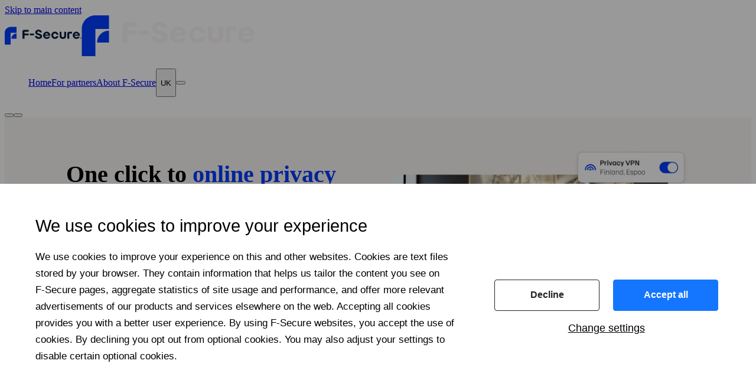

--- FILE ---
content_type: text/html; charset=utf-8
request_url: https://www.f-secure.com/gb-en/vpn
body_size: 62606
content:
<!DOCTYPE html><html class="f1n7sgnh f11tk6yw f19aimcq fph554m f11tk6yw f19aimcq has-sticky-main-nav" lang="en-GB"><head><meta charSet="utf-8" data-next-head=""/><meta name="viewport" content="width=device-width" data-next-head=""/><script id="cookie-consent" src="https://assets.f-secure.com/fs-cookie-consent.js?v=6" async="" defer="" data-nscript="beforeInteractive"></script><title data-next-head="">F‑Secure VPN — One click to online privacy | F‑Secure</title><meta name="description" content="With F‑Secure VPN, your online privacy is just one click away. Keep your data private on public Wi‑Fi networks and change your IP location. Try for free." data-next-head=""/><link rel="preconnect" href="https://assets.f-secure.com" data-next-head=""/><link rel="preload" href="/fonts/Dazzed-Regular.woff2" as="font" type="font/woff2" crossorigin="anonymous" data-next-head=""/><link rel="preload" href="/fonts/Dazzed-SemiBold.woff2" as="font" type="font/woff2" crossorigin="anonymous" data-next-head=""/><link rel="preload" href="/fonts/Dazzed-Medium.woff2" as="font" type="font/woff2" crossorigin="anonymous" data-next-head=""/><link rel="preload" href="/fonts/Dazzed-Bold.woff2" as="font" type="font/woff2" crossorigin="anonymous" data-next-head=""/><link rel="canonical" href="https://www.f-secure.com/gb-en/vpn" data-next-head=""/><meta property="og:url" content="https://www.f-secure.com/gb-en/vpn" data-next-head=""/><meta property="og:type" content="website" data-next-head=""/><meta property="og:image" content="https://assets.f-secure.com/i/opengraph/vpn.jpg" data-next-head=""/><meta property="og:image:width" content="1200" data-next-head=""/><meta property="og:image:height" content="1200" data-next-head=""/><link rel="alternate" hreflang="en-GB" href="https://www.f-secure.com/gb-en/vpn" data-next-head=""/><link rel="alternate" hreflang="en" href="https://www.f-secure.com/en/vpn" data-next-head=""/><link rel="alternate" hreflang="da-DK" href="https://www.f-secure.com/dk-da/vpn" data-next-head=""/><link rel="alternate" hreflang="de" href="https://www.f-secure.com/de/vpn" data-next-head=""/><link rel="alternate" hreflang="es" href="https://www.f-secure.com/es/vpn" data-next-head=""/><link rel="alternate" hreflang="fi" href="https://www.f-secure.com/fi/vpn" data-next-head=""/><link rel="alternate" hreflang="fr" href="https://www.f-secure.com/fr/vpn" data-next-head=""/><link rel="alternate" hreflang="it" href="https://www.f-secure.com/it/vpn" data-next-head=""/><link rel="alternate" hreflang="ja-JP" href="https://www.f-secure.com/jp-ja/vpn" data-next-head=""/><link rel="alternate" hreflang="nl" href="https://www.f-secure.com/nl/vpn" data-next-head=""/><link rel="alternate" hreflang="no" href="https://www.f-secure.com/no/vpn" data-next-head=""/><link rel="alternate" hreflang="pl" href="https://www.f-secure.com/pl/vpn" data-next-head=""/><link rel="alternate" hreflang="sv-SE" href="https://www.f-secure.com/se-sv/vpn" data-next-head=""/><link rel="alternate" hreflang="en-US" href="https://www.f-secure.com/us-en/vpn" data-next-head=""/><link rel="apple-touch-icon" sizes="180x180" href="/apple-touch-icon.png" data-next-head=""/><link rel="icon" href="/favicon.png" data-next-head=""/><link rel="icon" href="/favicon.svg" data-next-head=""/><link rel="mask-icon" href="/safari-pinned-tab.svg" color="#003cff" data-next-head=""/><link rel="preload" href="/_next/static/css/dcf74798ab547c5c.css" as="style"/><script id="gtm" data-nscript="beforeInteractive">
    var fsData = [{"page":{"pageInfo":{"pageName":"vpn","geoRegion":"gb","language":"en"},"category":{"primaryCategory":"consumer"}}}];
    (function(w,d,s,l,i){w[l]=w[l]||[];w[l].push({'gtm.start':
    new Date().getTime(),event:'gtm.js'});var f=d.getElementsByTagName(s)[0],
    j=d.createElement(s),dl=l!='dataLayer'?'&l='+l:'';j.async=true;j.src=
    'https://www.googletagmanager.com/gtm.js?id='+i+dl;
    function onGtmLoad(){window.gtmLoaded=true;window.dispatchEvent(new Event('gtm-loaded'))};j.addEventListener('load',onGtmLoad);
    function onGtmFail(){window.gtmFailed=true;window.dispatchEvent(new Event('gtm-failed'))};j.addEventListener('error',onGtmFail);
    f.parentNode.insertBefore(j,f);
    })(window,document,'script','fsData','GTM-NJ2ZKGC');
  </script><link rel="stylesheet" href="/_next/static/css/dcf74798ab547c5c.css" data-n-g=""/><noscript data-n-css=""></noscript><script defer="" noModule="" src="/_next/static/chunks/polyfills-42372ed130431b0a.js"></script><script defer="" src="/_next/static/chunks/48130-fc730e2c2ae17d3c.js"></script><script defer="" src="/_next/static/chunks/40987.628c36c221a8a366.js"></script><script defer="" src="/_next/static/chunks/64772.28f83afa52d2dfdb.js"></script><script defer="" src="/_next/static/chunks/82909-1cc569e4f0ec3a66.js"></script><script defer="" src="/_next/static/chunks/67908-460b55d30e705e15.js"></script><script defer="" src="/_next/static/chunks/59412.7dde3feaa38d96f0.js"></script><script defer="" src="/_next/static/chunks/54622.765c6a81b4a9af0d.js"></script><script defer="" src="/_next/static/chunks/16714.6455476c05564146.js"></script><script defer="" src="/_next/static/chunks/12053.3881b67ae25c94d2.js"></script><script defer="" src="/_next/static/chunks/79240.c8cf8c30e3a42311.js"></script><script defer="" src="/_next/static/chunks/75908.046f4bb228daf1ee.js"></script><script defer="" src="/_next/static/chunks/65051.01fcf30cdda2f697.js"></script><script defer="" src="/_next/static/chunks/43841.5b96733db421db26.js"></script><script defer="" src="/_next/static/chunks/77224.b482f136270b2921.js"></script><script defer="" src="/_next/static/chunks/55499.625ff96ff4b219d4.js"></script><script defer="" src="/_next/static/chunks/24222.43877a8c87853ade.js"></script><script defer="" src="/_next/static/chunks/65333.7e7890a14a90e1c3.js"></script><script defer="" src="/_next/static/chunks/26717.6e179c1dc545c97e.js"></script><script defer="" src="/_next/static/chunks/57858.b064aa2f75832e39.js"></script><script defer="" src="/_next/static/chunks/61241.c042453d7b32c671.js"></script><script defer="" src="/_next/static/chunks/44107.eda7306cbce6972c.js"></script><script defer="" src="/_next/static/chunks/97509.8227f1adc3ed6c3f.js"></script><script defer="" src="/_next/static/chunks/33880.3015dd64631c5869.js"></script><script defer="" src="/_next/static/chunks/75656.ca78d4cb2f88ffe3.js"></script><script defer="" src="/_next/static/chunks/98882.98b571d0a6c0b0c6.js"></script><script defer="" src="/_next/static/chunks/67664.afb419b547d7ec12.js"></script><script defer="" src="/_next/static/chunks/71024.39ae5e25d1f490d3.js"></script><script defer="" src="/_next/static/chunks/3977.e1194bcf8776a88b.js"></script><script defer="" src="/_next/static/chunks/60787.b9cd922e5c621c40.js"></script><script defer="" src="/_next/static/chunks/31376.6a32266ffa74f756.js"></script><script defer="" src="/_next/static/chunks/75472.f938a25c98f52f7b.js"></script><script defer="" src="/_next/static/chunks/71314.aa74a98d86459bd8.js"></script><script defer="" src="/_next/static/chunks/97237-7701c1d2052fcbd6.js"></script><script defer="" src="/_next/static/chunks/39280.70a6d85710e9b1ca.js"></script><script defer="" src="/_next/static/chunks/49684.d69c9d2e434e2d00.js"></script><script defer="" src="/_next/static/chunks/22166.d4f3bb82ded72c26.js"></script><script defer="" src="/_next/static/chunks/24705.c91178f1b012dc3e.js"></script><script src="/_next/static/chunks/webpack-f85c78ebbc1bec69.js" defer=""></script><script src="/_next/static/chunks/framework-263821c6cba7ecdb.js" defer=""></script><script src="/_next/static/chunks/main-7961b6148dae4e82.js" defer=""></script><script src="/_next/static/chunks/pages/_app-8096e7a81cc5a3e2.js" defer=""></script><script src="/_next/static/chunks/35524-4fd9013f5e84c752.js" defer=""></script><script src="/_next/static/chunks/63895-a561e7dc1d797d6d.js" defer=""></script><script src="/_next/static/chunks/31834-4d6f0a126480964d.js" defer=""></script><script src="/_next/static/chunks/pages/%5B%5B...slug%5D%5D-9284a3899e19de4a.js" defer=""></script><script src="/_next/static/yj26G6tH7l_CVJCjXaneL/_buildManifest.js" defer=""></script><script src="/_next/static/yj26G6tH7l_CVJCjXaneL/_ssgManifest.js" defer=""></script><style data-styled="" data-styled-version="6.1.19">.bHYSbR{width:100%;}/*!sc*/
@media (max-width: 991.98px){.bHYSbR{padding-left:1.5rem;padding-right:1.5rem;}}/*!sc*/
@media (min-width:992px){.bHYSbR{margin:0 auto;max-width:75rem;}}/*!sc*/
data-styled.g1[id="sc-71421a6e-0"]{content:"bHYSbR,"}/*!sc*/
.dTCgzo{text-decoration:underline;}/*!sc*/
.dTCgzo:hover,.dTCgzo:focus{color:#003CFF;}/*!sc*/
data-styled.g3[id="sc-d3aa20e5-0"]{content:"dTCgzo,"}/*!sc*/
.fEBNoJ{display:inline-flex;justify-content:center;align-items:center;margin-bottom:0;font-weight:600;text-align:center;vertical-align:middle;-ms-touch-action:manipulation;touch-action:manipulation;cursor:pointer;background-image:none;border:1px solid transparent;padding:0.5em 2em;font-size:0.875rem;line-height:1.5;border-radius:1.875em;user-select:none;color:#0A1E3C;background-color:none;border-color:none;text-decoration:none;min-width:1.875rem;}/*!sc*/
.fEBNoJ:hover{color:#0A1E3C;border-color:#0A1E3C;background-color:none;}/*!sc*/
.kWNerI{display:inline-flex;justify-content:center;align-items:center;margin-bottom:0;font-weight:700;text-align:center;vertical-align:middle;-ms-touch-action:manipulation;touch-action:manipulation;cursor:pointer;background-image:none;border:1px solid transparent;padding:0.5em 2em;font-size:0.875rem;line-height:1.5;border-radius:1.875em;user-select:none;color:#fff;background-color:#003CFF;border-color:#003CFF;text-decoration:none;min-width:1.875rem;}/*!sc*/
.kWNerI:hover{color:#fff;border-color:#0A1E3C;background-color:#0A1E3C;}/*!sc*/
.eeFpQq{display:inline-flex;justify-content:center;align-items:center;margin-bottom:0;font-weight:700;text-align:center;vertical-align:middle;-ms-touch-action:manipulation;touch-action:manipulation;cursor:pointer;background-image:none;border:1px solid transparent;padding:0.75em 2em;font-size:0.875rem;line-height:1.5;border-radius:1.875em;user-select:none;color:#fff;background-color:#003CFF;border-color:#003CFF;text-decoration:none;min-width:144px;min-height:3.375rem;}/*!sc*/
.eeFpQq:hover{color:#fff;border-color:#0A1E3C;background-color:#0A1E3C;}/*!sc*/
data-styled.g22[id="sc-635fb12f-0"]{content:"fEBNoJ,kWNerI,eeFpQq,"}/*!sc*/
.kRjhAf{display:inline-flex;justify-content:center;align-items:center;margin-bottom:0;font-weight:700;text-align:center;vertical-align:middle;-ms-touch-action:manipulation;touch-action:manipulation;cursor:pointer;background-image:none;border:1px solid transparent;padding:0.5em 2em;font-size:0.875rem;line-height:1.5;border-radius:1.875em;user-select:none;color:#0A1E3C;background-color:#FAF5F5;border-color:#FAF5F5;text-decoration:none;min-width:1.875rem;}/*!sc*/
.kRjhAf:hover{color:#0A1E3C;border-color:#FAF5F5;background-color:none;}/*!sc*/
.iwFduC{display:inline-flex;justify-content:center;align-items:center;margin-bottom:0;font-weight:600;text-align:center;vertical-align:middle;-ms-touch-action:manipulation;touch-action:manipulation;cursor:pointer;background-image:none;border:1px solid transparent;padding:0.5em 2em;font-size:0.875rem;line-height:1.5;border-radius:1.875em;user-select:none;color:#FAF5F5;background-color:none;border-color:none;text-decoration:none;min-width:1.875rem;}/*!sc*/
.iwFduC:hover{color:#FAF5F5;border-color:#FAF5F5;background-color:none;}/*!sc*/
data-styled.g27[id="sc-27b03c1b-0"]{content:"kRjhAf,iwFduC,"}/*!sc*/
.jvVLuF{margin-top:0;display:inline-grid;}/*!sc*/
.jvVLuF picture{display:block;aspect-ratio:1.5939470365699875;grid-row:1;grid-column:1;transition:opacity 200ms ease-in-out;opacity:1;}/*!sc*/
.jvVLuF img{aspect-ratio:1.5939470365699875;width:100%;height:auto;vertical-align:middle;}/*!sc*/
.krWXIh{margin-top:0;max-width:464px;display:inline-grid;}/*!sc*/
.krWXIh picture{display:block;aspect-ratio:0.8897168405365127;grid-row:1;grid-column:1;transition:opacity 200ms ease-in-out;opacity:1;}/*!sc*/
.krWXIh img{aspect-ratio:0.8897168405365127;width:100%;height:auto;vertical-align:middle;}/*!sc*/
.gXhggh{margin-top:0;max-width:512px;display:inline-grid;}/*!sc*/
.gXhggh picture{display:block;aspect-ratio:1.818827708703375;grid-row:1;grid-column:1;transition:opacity 200ms ease-in-out;opacity:1;}/*!sc*/
.gXhggh img{aspect-ratio:1.818827708703375;width:100%;height:auto;vertical-align:middle;}/*!sc*/
.hTKIXR{margin-top:0;display:inline-grid;}/*!sc*/
.hTKIXR picture{display:block;aspect-ratio:0.4838709677419355;grid-row:1;grid-column:1;transition:opacity 200ms ease-in-out;opacity:1;}/*!sc*/
.hTKIXR img{aspect-ratio:0.4838709677419355;width:100%;height:auto;vertical-align:middle;}/*!sc*/
.ghmntn{margin-top:0;display:inline-grid;}/*!sc*/
.ghmntn picture{display:block;aspect-ratio:0.6437768240343348;grid-row:1;grid-column:1;transition:opacity 200ms ease-in-out;opacity:1;max-height:90px;}/*!sc*/
.ghmntn img{aspect-ratio:0.6437768240343348;width:100%;height:auto;vertical-align:middle;}/*!sc*/
.hgLMuP{margin-top:0;display:inline-grid;}/*!sc*/
.hgLMuP picture{display:block;aspect-ratio:1;grid-row:1;grid-column:1;transition:opacity 200ms ease-in-out;opacity:1;max-height:90px;}/*!sc*/
.hgLMuP img{aspect-ratio:1;width:100%;height:auto;vertical-align:middle;}/*!sc*/
.intYgH{margin-top:0;display:inline-grid;}/*!sc*/
.intYgH picture{display:block;aspect-ratio:0.6417910447761194;grid-row:1;grid-column:1;transition:opacity 200ms ease-in-out;opacity:1;max-height:90px;}/*!sc*/
.intYgH img{aspect-ratio:0.6417910447761194;width:100%;height:auto;vertical-align:middle;}/*!sc*/
.mzvJn{margin-top:0;display:inline-grid;}/*!sc*/
.mzvJn picture{display:block;aspect-ratio:0.6667021276595745;grid-row:1;grid-column:1;transition:opacity 200ms ease-in-out;opacity:1;max-height:90px;}/*!sc*/
.mzvJn img{aspect-ratio:0.6667021276595745;width:100%;height:auto;vertical-align:middle;}/*!sc*/
.XsMVn{margin-top:0;display:inline-grid;}/*!sc*/
.XsMVn picture{display:block;aspect-ratio:0.6411214953271028;grid-row:1;grid-column:1;transition:opacity 200ms ease-in-out;opacity:1;max-height:90px;}/*!sc*/
.XsMVn img{aspect-ratio:0.6411214953271028;width:100%;height:auto;vertical-align:middle;}/*!sc*/
.iHGQuj{margin-top:0;display:inline-grid;}/*!sc*/
.iHGQuj picture{display:block;aspect-ratio:0.6666666666666666;grid-row:1;grid-column:1;transition:opacity 200ms ease-in-out;opacity:1;max-height:90px;}/*!sc*/
.iHGQuj img{aspect-ratio:0.6666666666666666;width:100%;height:auto;vertical-align:middle;}/*!sc*/
.ekWrtL{margin-top:0;max-width:1.5rem;display:inline-grid;}/*!sc*/
.ekWrtL picture{display:block;aspect-ratio:1;grid-row:1;grid-column:1;transition:opacity 200ms ease-in-out;opacity:1;}/*!sc*/
.ekWrtL img{aspect-ratio:1;width:100%;height:auto;vertical-align:middle;}/*!sc*/
.kZvhRU{margin-top:0;max-width:210px;display:inline-grid;}/*!sc*/
.kZvhRU picture{display:block;aspect-ratio:1.7142857142857142;grid-row:1;grid-column:1;transition:opacity 200ms ease-in-out;opacity:1;}/*!sc*/
.kZvhRU img{aspect-ratio:1.7142857142857142;width:100%;height:auto;vertical-align:middle;}/*!sc*/
.godpCF{margin-top:0;display:inline-grid;}/*!sc*/
.godpCF picture{display:block;aspect-ratio:0.568678267308404;grid-row:1;grid-column:1;transition:opacity 200ms ease-in-out;opacity:1;}/*!sc*/
.godpCF img{aspect-ratio:0.568678267308404;width:100%;height:auto;vertical-align:middle;}/*!sc*/
.kvnJrB{margin-top:0;display:inline-grid;}/*!sc*/
.kvnJrB picture{display:block;aspect-ratio:0.832432432432432;grid-row:1;grid-column:1;transition:opacity 200ms ease-in-out;opacity:1;}/*!sc*/
.kvnJrB img{aspect-ratio:0.832432432432432;width:100%;height:auto;vertical-align:middle;}/*!sc*/
data-styled.g33[id="sc-ad4705da-1"]{content:"jvVLuF,krWXIh,gXhggh,hTKIXR,ghmntn,hgLMuP,intYgH,mzvJn,XsMVn,iHGQuj,ekWrtL,kZvhRU,godpCF,kvnJrB,"}/*!sc*/
.gspwIk{display:inline-flex;justify-content:center;align-items:center;margin-bottom:0;font-weight:700;text-align:center;vertical-align:middle;-ms-touch-action:manipulation;touch-action:manipulation;cursor:pointer;background-image:none;border:1px solid transparent;padding:0.75em 2em;font-size:0.875rem;line-height:1.5;border-radius:1.875em;user-select:none;color:#fff;background-color:#003CFF;border-color:#003CFF;text-decoration:none;min-width:144px;min-height:3.375rem;}/*!sc*/
.gspwIk:hover{color:#fff;border-color:#0A1E3C;background-color:#0A1E3C;}/*!sc*/
.disUzD{display:inline-flex;justify-content:center;align-items:center;margin-bottom:0;font-weight:700;text-align:center;vertical-align:middle;-ms-touch-action:manipulation;touch-action:manipulation;cursor:pointer;background-image:none;border:1px solid transparent;padding:0.75em 2em;font-size:0.875rem;line-height:1.5;border-radius:1.875em;user-select:none;color:#003CFF;background-color:transparent;border-color:#003CFF;text-decoration:none;min-width:144px;min-height:3.375rem;}/*!sc*/
.disUzD:hover{color:#fff;border-color:#0A1E3C;background-color:#0A1E3C;}/*!sc*/
.hvVYLk{display:inline-flex;justify-content:center;align-items:center;margin-bottom:0;font-weight:700;text-align:center;vertical-align:middle;-ms-touch-action:manipulation;touch-action:manipulation;cursor:pointer;background-image:none;border:1px solid transparent;padding:0.75em 2em;font-size:0.875rem;line-height:1.5;border-radius:1.875em;user-select:none;color:#003CFF;background-color:transparent;border-color:#003CFF;text-decoration:none;min-width:144px;min-height:3.375rem;max-width:180px;}/*!sc*/
.hvVYLk:hover{color:#fff;border-color:#0A1E3C;background-color:#0A1E3C;}/*!sc*/
.jDfqyT{display:inline-flex;justify-content:center;align-items:center;margin-bottom:0;font-weight:700;text-align:center;vertical-align:middle;-ms-touch-action:manipulation;touch-action:manipulation;cursor:pointer;background-image:none;border:1px solid transparent;padding:0.75em 2em;font-size:0.875rem;line-height:1.5;border-radius:1.875em;user-select:none;color:#fff;background-color:#003CFF;border-color:#003CFF;text-decoration:none;min-width:144px;min-height:3.375rem;max-width:180px;}/*!sc*/
.jDfqyT:hover{color:#fff;border-color:#0A1E3C;background-color:#0A1E3C;}/*!sc*/
.kZwJTz{display:inline-flex;justify-content:center;align-items:center;margin-bottom:0;font-weight:700;text-align:center;vertical-align:middle;-ms-touch-action:manipulation;touch-action:manipulation;cursor:pointer;background-image:none;border:1px solid transparent;padding:0.75em 2em;font-size:0.875rem;line-height:1.5;border-radius:1.875em;user-select:none;color:#FAF5F5;background-color:transparent;border-color:#FAF5F5;text-decoration:none;min-width:144px;}/*!sc*/
.kZwJTz:hover{color:#0A1E3C;border-color:#FAF5F5;background-color:#FAF5F5;}/*!sc*/
.ghCgqE{display:inline-flex;justify-content:center;align-items:center;margin-bottom:0;font-weight:700;text-align:center;vertical-align:middle;-ms-touch-action:manipulation;touch-action:manipulation;cursor:pointer;background-image:none;border:1px solid transparent;padding:0.75em 2em;font-size:0.875rem;line-height:1.5;border-radius:1.875em;user-select:none;color:#003CFF;background-color:transparent;border-color:#003CFF;text-decoration:none;min-width:144px;}/*!sc*/
.ghCgqE:hover{color:#fff;border-color:#0A1E3C;background-color:#0A1E3C;}/*!sc*/
.gzZNVO{display:inline-flex;justify-content:center;align-items:center;margin-bottom:0;font-weight:700;text-align:center;vertical-align:middle;-ms-touch-action:manipulation;touch-action:manipulation;cursor:pointer;background-image:none;border:1px solid transparent;padding:0.75em 2em;font-size:0.875rem;line-height:1.5;border-radius:1.875em;user-select:none;color:#fff;background-color:#003CFF;border-color:#003CFF;text-decoration:none;min-width:9.5rem;min-width:9.5rem;}/*!sc*/
.gzZNVO:hover{color:#fff;border-color:#0A1E3C;background-color:#0A1E3C;}/*!sc*/
.lhNDpH{display:inline-flex;justify-content:center;align-items:center;margin-bottom:0;font-weight:700;text-align:center;vertical-align:middle;-ms-touch-action:manipulation;touch-action:manipulation;cursor:pointer;background-image:none;border:1px solid transparent;padding:0.75em 2em;font-size:0.875rem;line-height:1.5;border-radius:1.875em;user-select:none;color:#fff;background-color:#003CFF;border-color:#003CFF;text-decoration:none;min-width:144px;}/*!sc*/
.lhNDpH:hover{color:#fff;border-color:#0A1E3C;background-color:#0A1E3C;}/*!sc*/
.kLCEAs{display:inline-flex;justify-content:center;align-items:center;margin-bottom:0;font-weight:700;text-align:center;vertical-align:middle;-ms-touch-action:manipulation;touch-action:manipulation;cursor:pointer;background-image:none;border:1px solid transparent;padding:0.75em 2em;font-size:0.875rem;line-height:1.5;border-radius:1.875em;user-select:none;color:#fff;background-color:#003CFF;border-color:#003CFF;text-decoration:none;min-width:144px;flex:1;}/*!sc*/
.kLCEAs:hover{color:#fff;border-color:#0A1E3C;background-color:#0A1E3C;}/*!sc*/
data-styled.g41[id="sc-1062c53e-0"]{content:"gspwIk,disUzD,hvVYLk,jDfqyT,kZwJTz,ghCgqE,gzZNVO,lhNDpH,kLCEAs,"}/*!sc*/
.HqSzR{display:inline-flex;justify-content:center;align-items:center;margin-bottom:0;font-weight:700;text-align:center;vertical-align:middle;-ms-touch-action:manipulation;touch-action:manipulation;cursor:pointer;background-image:none;border:1px solid transparent;padding:0.75em 2em;font-size:0.875rem;line-height:1.5;border-radius:1.875em;user-select:none;color:#003CFF;background-color:transparent;border-color:#003CFF;text-decoration:none;min-width:144px;}/*!sc*/
.HqSzR:hover{color:#fff;border-color:#0A1E3C;background-color:#0A1E3C;}/*!sc*/
.dLltlG{display:inline-flex;justify-content:center;align-items:center;margin-bottom:0;font-weight:700;text-align:center;vertical-align:middle;-ms-touch-action:manipulation;touch-action:manipulation;cursor:pointer;background-image:none;border:1px solid transparent;padding:0.75em 2em;font-size:0.875rem;line-height:1.5;border-radius:1.875em;user-select:none;color:#FAF5F5;background-color:transparent;border-color:#FAF5F5;text-decoration:none;min-width:144px;}/*!sc*/
.dLltlG:hover{color:#0A1E3C;border-color:#FAF5F5;background-color:#FAF5F5;}/*!sc*/
data-styled.g42[id="sc-1062c53e-1"]{content:"HqSzR,dLltlG,"}/*!sc*/
.cAGMid{display:flex;flex:1;overflow:hidden;flex-direction:column;padding:0 1.5rem;margin:0 auto;align-self:stretch;}/*!sc*/
@media (min-width: 62rem){.cAGMid{max-width:75rem;}}/*!sc*/
.dQaWNy{display:flex;gap:0rem;flex-direction:column-reverse;padding:0rem;text-align:center;align-items:center;align-self:center;}/*!sc*/
@media (min-width: 36rem){.dQaWNy{gap:0rem;padding:0rem;}}/*!sc*/
@media (min-width: 48rem){.dQaWNy{gap:1rem;flex-direction:row;padding:2rem;text-align:left;}}/*!sc*/
@media (min-width: 62rem){.dQaWNy{flex-direction:row;padding:3rem;}}/*!sc*/
.ildCjW{display:flex;flex:48%;gap:1rem;flex-direction:column;min-width:0rem;padding:1.5rem 0;text-align:left;align-self:stretch;}/*!sc*/
@media (min-width: 48rem){.ildCjW{min-width:0rem;}}/*!sc*/
@media (min-width: 62rem){.ildCjW{min-width:23rem;}}/*!sc*/
.OTFqM{display:flex;gap:0.35rem;flex-direction:column;align-self:stretch;}/*!sc*/
.eXFqxi{display:flex;gap:1rem;flex-direction:column-reverse;align-self:stretch;}/*!sc*/
@media (min-width: 48rem){.eXFqxi{flex-direction:column;}}/*!sc*/
.jjMGRC{display:flex;gap:1rem;flex-direction:column;align-self:stretch;}/*!sc*/
@media (min-width: 48rem){.jjMGRC{flex-direction:row;align-self:start;}}/*!sc*/
.bnbyjd{display:flex;flex:58%;border-radius:0.5rem;overflow:hidden;flex-direction:column;margin:2rem -1.5rem 0 -1.5rem;align-items:center;justify-content:center;align-self:center;}/*!sc*/
@media (min-width: 48rem){.bnbyjd{margin:0rem;}}/*!sc*/
.kphXgc{display:flex;flex:1;gap:3rem;flex-direction:column-reverse;padding:4rem 1rem;margin:0 auto;align-self:stretch;}/*!sc*/
@media (min-width: 48rem){.kphXgc{flex-direction:row-reverse;max-width:72rem;padding:2rem;}}/*!sc*/
@media (min-width: 80rem){.kphXgc{gap:10rem;}}/*!sc*/
.kRWPqp{display:flex;flex:1;width:100%;justify-content:center;align-self:stretch;}/*!sc*/
.iVyEGd{display:flex;flex:1;flex-direction:column;width:100%;margin-top:0;text-align:center;justify-content:center;align-self:stretch;color:#0A1E3C;}/*!sc*/
@media (min-width: 48rem){.iVyEGd{margin-top:0;text-align:left;}}/*!sc*/
.isLaQn{display:block;align-self:stretch;}/*!sc*/
.cZYajl{display:grid;width:100%;align-self:stretch;grid-template-columns:1fr;}/*!sc*/
@media (min-width: 62rem){.cZYajl{grid-template-columns:1fr 1fr;}}/*!sc*/
@media (min-width: 80rem){.cZYajl{max-width:72rem;}}/*!sc*/
.engtwP{display:flex;gap:1.5rem;flex-direction:column;padding:1rem 2rem 2rem 2rem;margin-top:4.0625rem;align-self:stretch;}/*!sc*/
@media (min-width: 36rem){.engtwP{margin-top:6.5625rem;}}/*!sc*/
@media (min-width: 48rem){.engtwP{flex-direction:row;}}/*!sc*/
@media (min-width: 62rem){.engtwP{margin-top:0;grid-column:1;}}/*!sc*/
.emQRGB{display:flex;justify-content:center;align-self:stretch;}/*!sc*/
.dABSfi{display:flex;flex-direction:column;text-align:center;align-items:center;align-self:stretch;}/*!sc*/
@media (min-width: 48rem){.dABSfi{text-align:left;align-items:flex-start;}}/*!sc*/
.cVAzEW{display:flex;gap:1.5rem;flex-direction:column;padding:1rem 2rem 2rem 2rem;align-self:stretch;}/*!sc*/
@media (min-width: 48rem){.cVAzEW{flex-direction:row;}}/*!sc*/
@media (min-width: 62rem){.cVAzEW{grid-column:1;}}/*!sc*/
.ksINNX{display:flex;gap:1.5rem;flex-direction:column;padding:1rem 2rem 2rem 2rem;align-self:stretch;}/*!sc*/
@media (min-width: 48rem){.ksINNX{flex-direction:row;}}/*!sc*/
@media (min-width: 62rem){.ksINNX{grid-row:3/4;grid-column:2;}}/*!sc*/
.jwaPFT{display:flex;gap:1.5rem;flex-direction:column;padding:1rem 2rem 2rem 2rem;align-self:stretch;}/*!sc*/
@media (min-width: 48rem){.jwaPFT{flex-direction:row;}}/*!sc*/
@media (min-width: 62rem){.jwaPFT{grid-row:5/6;grid-column:2;}}/*!sc*/
.eeSEOn{display:flex;justify-content:center;align-self:stretch;}/*!sc*/
@media (min-width: 62rem){.eeSEOn{grid-row:5/7;grid-column:1;}}/*!sc*/
.fRSsvh{display:flex;background-color:#0A1E3C;padding:3.5rem 1rem;justify-content:center;align-self:stretch;}/*!sc*/
.dwMnZQ{display:flex;flex:1;gap:2.5rem;flex-direction:column;flex-wrap:wrap;max-width:100%;padding:0 1.5rem;margin:0 auto;text-align:center;align-self:stretch;}/*!sc*/
@media (min-width: 62rem){.dwMnZQ{max-width:75rem;}}/*!sc*/
.kPxajv{display:flex;flex-direction:column;max-width:100%;align-self:stretch;}/*!sc*/
.rMgKi{display:flex;gap:0.25rem;max-width:100%;padding:0.4375rem;margin-top:2.25rem;align-self:center;}/*!sc*/
@media (min-width: 62rem){.rMgKi{gap:0.5rem;}}/*!sc*/
.fzgvWB{display:flex;gap:1rem;flex-direction:column;flex-wrap:wrap;align-items:center;justify-content:center;align-self:stretch;visibility:false;}/*!sc*/
@media (min-width: 62rem){.fzgvWB{gap:1.25rem;flex-direction:row;padding:0 2.5rem;align-items:stretch;}}/*!sc*/
@media (min-width: 80rem){.fzgvWB{padding:0 5rem;}}/*!sc*/
.fLvrTJ{display:flex;border-radius:0.75rem 0.75rem 0px 0px;flex-direction:column;align-items:center;align-self:stretch;}/*!sc*/
.fFbeSm{display:flex;flex:1;border-radius:0px 0px 0.5rem 0.5rem;background-color:#FAF5F5;padding:0.5rem 3.875rem;}/*!sc*/
.ibZumv{display:flex;flex:1;flex-direction:column;padding:1rem;text-align:center;align-self:stretch;}/*!sc*/
@media (min-width: 62rem){.ibZumv{padding:1.5rem 1rem;}}/*!sc*/
.krkkWQ{display:flex;max-width:14rem;margin:0 auto;justify-content:center;align-self:stretch;}/*!sc*/
.jkRmfx{display:flex;gap:1.25rem;flex-direction:column;max-width:14rem;margin:0 auto;align-items:center;justify-content:center;align-self:stretch;}/*!sc*/
.jGpHHe{display:flex;flex:1;gap:1rem;border-radius:0 0 0.5rem 0.5rem;flex-direction:column;background-color:#FAF5F5;padding:1rem;align-items:center;justify-content:flex-end;align-self:stretch;}/*!sc*/
@media (min-width: 62rem){.jGpHHe{gap:1.875rem;padding:2.375rem 2.5rem 2.5rem 2.5rem;}}/*!sc*/
.cLTwjE{display:flex;flex:1;border-radius:0px 0px 0.5rem 0.5rem;background-color:#28DC73;padding:0.5rem 3.875rem;}/*!sc*/
.dXGXRQ{display:none;gap:1rem;flex-direction:column;flex-wrap:wrap;align-items:center;justify-content:center;align-self:stretch;visibility:false;}/*!sc*/
@media (min-width: 62rem){.dXGXRQ{gap:1.25rem;flex-direction:row;padding:0 2.5rem;align-items:stretch;}}/*!sc*/
@media (min-width: 80rem){.dXGXRQ{padding:0 5rem;}}/*!sc*/
.lkSePi{display:flex;flex-direction:column;text-align:center;align-items:center;align-self:center;}/*!sc*/
.cBfmLl{display:flex;align-self:center;}/*!sc*/
.bgqzed{display:flex;align-self:stretch;}/*!sc*/
@media (min-width: 48rem){.bgqzed{display:none;}}/*!sc*/
@media (min-width: 62rem){.bgqzed{display:none;}}/*!sc*/
.hdurKv{display:flex;box-shadow:0px 4px 8px 0px rgba(0, 0, 0, 0.05);border:1px solid rgba(0, 0, 0, 0.15);border-radius:0.5rem;background-color:#FFF;padding:1.25rem 1rem;align-self:start;}/*!sc*/
.ckAfNP{display:flex;gap:1rem;flex-direction:column;max-width:11rem;min-width:11rem;align-items:center;justify-content:space-between;align-self:stretch;}/*!sc*/
.elWKAM{display:flex;min-height:4rem;padding:0rem;align-items:center;align-self:center;}/*!sc*/
.vourP{display:none;gap:1rem;flex-direction:column;flex-wrap:wrap;padding:2rem 0rem 2rem 0rem;align-items:center;justify-content:center;align-self:center;}/*!sc*/
@media (min-width: 48rem){.vourP{display:flex;flex-direction:row;}}/*!sc*/
@media (min-width: 62rem){.vourP{display:flex;}}/*!sc*/
.elkJuq{display:flex;gap:0.875rem;overflow:hidden;flex-direction:column;padding:1.5rem 1rem 3rem;margin:0 auto;align-items:center;justify-content:center;align-self:stretch;}/*!sc*/
@media (min-width: 48rem){.elkJuq{max-width:90rem;}}/*!sc*/
.jaTrwG{display:flex;gap:0.5rem;overflow:auto;justify-content:flex-start;align-self:stretch;}/*!sc*/
@media (min-width: 62rem){.jaTrwG{justify-content:center;}}/*!sc*/
.dOCUKK{display:flex;flex:1 0 14.4375rem;flex-direction:column;max-width:15.875rem;background-color:#B4F0C8;padding:1.2rem;align-self:stretch;}/*!sc*/
.eKVxMv{display:flex;flex:1;gap:0.75rem;flex-direction:column;justify-content:space-between;align-self:stretch;}/*!sc*/
.bUhmpb{display:flex;flex:1;flex-direction:column;padding:3.75rem 1rem;margin:0 auto;text-align:center;align-self:stretch;}/*!sc*/
@media (min-width: 62rem){.bUhmpb{max-width:75rem;}}/*!sc*/
.kiTAmm{display:grid;background-color:rgb(233,238,243);text-align:left;align-self:stretch;grid-template-columns:minmax(134px, 500px) repeat(2, minmax(0px, 500px));}/*!sc*/
@media (min-width: 48rem){.kiTAmm{grid-template-columns:minmax(100px, 500px) repeat(2, minmax(125px, 1fr));}}/*!sc*/
@media (min-width: 62rem){.kiTAmm{margin-bottom:0.5rem;grid-template-rows:1fr;}}/*!sc*/
.eZnEVP{display:flex;flex-direction:column;padding:0.875rem 0;align-self:stretch;}/*!sc*/
@media (min-width: 62rem){.eZnEVP{padding:0.875rem;}}/*!sc*/
.kOatWo{display:flex;overflow:hidden;flex-direction:column;align-self:stretch;}/*!sc*/
@media (min-width: 62rem){.kOatWo{display:flex;}}/*!sc*/
.iFMfsk{display:flex;flex-direction:column;padding:0.875rem 0;text-align:center;align-self:stretch;}/*!sc*/
@media (min-width: 62rem){.iFMfsk{padding:0.875rem;}}/*!sc*/
.jdgRAY{display:flex;gap:0.875rem;flex-direction:column;align-self:stretch;}/*!sc*/
.dPFJSD{display:grid;background-color:#fff;text-align:left;align-self:stretch;grid-template-columns:minmax(134px, 500px) repeat(2, minmax(0px, 500px));}/*!sc*/
@media (min-width: 48rem){.dPFJSD{grid-template-columns:minmax(100px, 500px) repeat(2, minmax(125px, 1fr));}}/*!sc*/
@media (min-width: 62rem){.dPFJSD{grid-template-rows:1fr;}}/*!sc*/
.IiZFi{display:flex;}/*!sc*/
.iwNjnO{display:grid;background-color:#FAF5F5;text-align:left;align-self:stretch;grid-template-columns:minmax(134px, 500px) repeat(2, minmax(0px, 500px));}/*!sc*/
@media (min-width: 48rem){.iwNjnO{grid-template-columns:minmax(100px, 500px) repeat(2, minmax(125px, 1fr));}}/*!sc*/
@media (min-width: 62rem){.iwNjnO{grid-template-rows:1fr;}}/*!sc*/
.ggmlvH{display:flex;flex-direction:column;padding:0.875rem 0 0.875rem 0.875rem;align-self:stretch;}/*!sc*/
@media (min-width: 62rem){.ggmlvH{padding:0.875rem;}}/*!sc*/
.htAWPO{display:flex;align-self:stretch;}/*!sc*/
@media (min-width: 62rem){.htAWPO{display:none;}}/*!sc*/
.kVqnLT{display:flex;gap:0.5rem;align-items:center;align-self:stretch;}/*!sc*/
.kuauRD{display:flex;}/*!sc*/
.kPxsRh{display:none;overflow:hidden;flex-direction:column;align-self:stretch;}/*!sc*/
@media (min-width: 62rem){.kPxsRh{display:flex;}}/*!sc*/
.jMXuzU{display:flex;flex-direction:column;padding:0.875rem 0 0.875rem 0.875rem;text-align:center;align-self:stretch;}/*!sc*/
@media (min-width: 62rem){.jMXuzU{padding:0.875rem;}}/*!sc*/
.coompo{display:flex;gap:1rem;flex-direction:column;padding:2.5rem 2.5rem 0 2.5rem;justify-content:center;align-self:stretch;}/*!sc*/
@media (min-width: 36rem){.coompo{flex-direction:row;}}/*!sc*/
@media (min-width: 62rem){.coompo{padding:2.5rem;}}/*!sc*/
.bsPnBa{display:flex;flex-direction:column;text-align:center;align-items:center;align-self:center;}/*!sc*/
@media (min-width: 48rem){.bsPnBa{text-align:left;}}/*!sc*/
@media (min-width: 62rem){.bsPnBa{gap:2rem;}}/*!sc*/
@media (min-width: 80rem){.bsPnBa{gap:3rem;flex-direction:row;}}/*!sc*/
.hxfUew{display:flex;gap:1rem;flex-direction:column;max-width:75rem;padding:3rem 0;text-align:center;align-items:center;align-self:center;}/*!sc*/
@media (min-width: 48rem){.hxfUew{text-align:left;}}/*!sc*/
@media (min-width: 62rem){.hxfUew{gap:2rem;flex-direction:row;padding:3rem;}}/*!sc*/
@media (min-width: 80rem){.hxfUew{gap:3rem;}}/*!sc*/
.gjABwH{display:flex;gap:1rem;flex-direction:column;padding:0 0.5rem;text-align:left;align-self:stretch;}/*!sc*/
.dBiswC{display:flex;gap:1rem;box-shadow:0 4px 8px 0 rgba(0, 0, 0, 0.05);border:1px solid rgba(0, 0, 0, 0.15);border-radius:8px;flex-direction:column;max-width:42.5rem;background-color:#FFF;padding:1rem;align-self:stretch;}/*!sc*/
@media (min-width: 48rem){.dBiswC{min-width:29rem;align-self:center;}}/*!sc*/
@media (min-width: 62rem){.dBiswC{box-shadow:0 4px 8px 0 rgba(0, 0, 0, 0.05);min-width:30rem;margin:0rem;}}/*!sc*/
.jiexrj{display:flex;gap:1rem;flex-direction:column;align-self:center;}/*!sc*/
@media (min-width: 36rem){.jiexrj{flex-direction:row;}}/*!sc*/
@media (min-width: 48rem){.jiexrj{gap:.5rem;justify-content:space-evenly;align-self:stretch;}}/*!sc*/
.pXopz{display:flex;gap:0.5rem;flex-direction:row;text-align:left;align-items:center;align-self:start;}/*!sc*/
@media (min-width: 48rem){.pXopz{align-self:center;}}/*!sc*/
.KhLXr{display:flex;gap:.5rem;flex-direction:row;text-align:left;align-items:center;align-self:start;}/*!sc*/
@media (min-width: 48rem){.KhLXr{align-self:center;}}/*!sc*/
.gxscwT{display:flex;flex-direction:column;align-self:stretch;}/*!sc*/
@media (min-width: 36rem){.gxscwT{padding:0 1rem 1rem 1rem;}}/*!sc*/
@media (min-width: 62rem){.gxscwT{padding:0rem;align-self:center;}}/*!sc*/
.kwTwBy{display:flex;gap:1.5rem;border:0.823px solid rgba(0, 0, 0, 0.15);border-radius:0.5rem;flex-direction:column;max-width:42.5rem;background-color:#FFF;padding:1rem;text-align:center;align-self:center;}/*!sc*/
@media (min-width: 48rem){.kwTwBy{padding:2rem;}}/*!sc*/
@media (min-width: 80rem){.kwTwBy{min-width:32rem;}}/*!sc*/
.iOpEmD{display:flex;gap:2.5rem;flex-direction:column;max-width:100%;align-self:stretch;}/*!sc*/
.rltvG{display:flex;overflow:none;max-width:100%;justify-content:center;align-self:stretch;}/*!sc*/
@media (min-width: 36rem){.rltvG{max-width:32rem;}}/*!sc*/
.byFGtG{display:flex;gap:0.25rem;max-width:100%;background-color:#FFF;padding:0.4375rem;align-self:stretch;}/*!sc*/
@media (min-width: 36rem){.byFGtG{max-width:32rem;}}/*!sc*/
@media (min-width: 62rem){.byFGtG{gap:0.5rem;}}/*!sc*/
.hrshy{display:none;overflow:auto;align-self:stretch;}/*!sc*/
.clvhgC{display:flex;gap:1rem;flex-direction:column;text-align:center;align-items:center;justify-content:center;align-self:stretch;}/*!sc*/
.dtBtPJ{display:block;overflow:auto;align-self:stretch;}/*!sc*/
.cmciFH{display:flex;flex-direction:column;padding:3rem 1rem;margin:0 auto;justify-content:center;align-self:stretch;}/*!sc*/
@media (min-width: 48rem){.cmciFH{max-width:90rem;}}/*!sc*/
@media (min-width: 62rem){.cmciFH{padding:3rem 1rem 1rem;}}/*!sc*/
.fEgoEl{display:flex;flex-direction:column;justify-content:center;align-self:stretch;}/*!sc*/
.cGAElq{display:flex;flex:1;gap:1rem;flex-direction:column;text-align:center;justify-content:space-between;align-self:stretch;}/*!sc*/
@media (min-width: 62rem){.cGAElq{gap:3rem;flex-direction:row;text-align:left;}}/*!sc*/
.kDZYgq{display:flex;flex:1;gap:1rem;flex-direction:column;background-color:#FFF;padding:1.5rem;align-self:stretch;}/*!sc*/
@media (min-width: 62rem){.kDZYgq{flex-direction:row;padding:2rem;}}/*!sc*/
.hxxElq{display:flex;flex:1;flex-direction:column;justify-content:space-between;align-self:stretch;}/*!sc*/
.dCPkVU{display:flex;flex-direction:column;max-width:100%;align-items:center;align-self:stretch;}/*!sc*/
@media (min-width: 62rem){.dCPkVU{max-width:310px;align-items:flex-start;}}/*!sc*/
.jPgvos{display:flex;min-width:207px;margin-top:1.5rem;align-self:center;}/*!sc*/
@media (min-width: 62rem){.jPgvos{align-self:flex-start;}}/*!sc*/
.fjxHmB{display:flex;overflow:none;max-width:100%;justify-content:center;align-self:stretch;}/*!sc*/
@media (min-width: 36rem){.fjxHmB{max-width:100%;}}/*!sc*/
.hEjtxT{display:flex;gap:0.25rem;max-width:100%;padding:0.4375rem;align-self:stretch;}/*!sc*/
@media (min-width: 36rem){.hEjtxT{max-width:100%;}}/*!sc*/
@media (min-width: 62rem){.hEjtxT{gap:0.5rem;}}/*!sc*/
.jTCsne{display:block;overflow:auto;max-width:900px;margin:0 auto;align-self:stretch;}/*!sc*/
.dBAHIt{display:flex;flex:1;flex-direction:column;width:100%;align-self:stretch;}/*!sc*/
.fOCHkS{display:flex;flex:1;flex-direction:column;align-self:stretch;}/*!sc*/
.hGWVRS{display:flex;min-height:3rem;margin:0;align-items:center;align-self:stretch;}/*!sc*/
.dPZkt{display:flex;align-self:stretch;}/*!sc*/
.hWkzhj{display:none;flex-direction:column;padding:1rem;align-self:stretch;}/*!sc*/
.jyPoGm{display:none;overflow:auto;flex-direction:column;align-self:stretch;}/*!sc*/
.ibDMKM{display:flex;flex:1rem;align-self:stretch;}/*!sc*/
.HePVs{display:flex;flex-direction:column;margin-bottom:0;align-self:stretch;}/*!sc*/
data-styled.g57[id="sc-5897f75b-0"]{content:"cAGMid,dQaWNy,ildCjW,OTFqM,eXFqxi,jjMGRC,bnbyjd,kphXgc,kRWPqp,iVyEGd,isLaQn,cZYajl,engtwP,emQRGB,dABSfi,cVAzEW,ksINNX,jwaPFT,eeSEOn,fRSsvh,dwMnZQ,kPxajv,rMgKi,fzgvWB,fLvrTJ,fFbeSm,ibZumv,krkkWQ,jkRmfx,jGpHHe,cLTwjE,dXGXRQ,lkSePi,cBfmLl,bgqzed,hdurKv,ckAfNP,elWKAM,vourP,elkJuq,jaTrwG,dOCUKK,eKVxMv,bUhmpb,kiTAmm,eZnEVP,kOatWo,iFMfsk,jdgRAY,dPFJSD,IiZFi,iwNjnO,ggmlvH,htAWPO,kVqnLT,kuauRD,kPxsRh,jMXuzU,coompo,bsPnBa,hxfUew,gjABwH,dBiswC,jiexrj,pXopz,KhLXr,gxscwT,kwTwBy,iOpEmD,rltvG,byFGtG,hrshy,clvhgC,dtBtPJ,cmciFH,fEgoEl,cGAElq,kDZYgq,hxxElq,dCPkVU,jPgvos,fjxHmB,hEjtxT,jTCsne,dBAHIt,fOCHkS,hGWVRS,dPZkt,hWkzhj,jyPoGm,ibDMKM,HePVs,"}/*!sc*/
.iofBnJ{font-size:1.875rem;line-height:1.2;margin:1.5rem 0;font-weight:700;margin-bottom:0rem;margin-top:0rem;}/*!sc*/
@media (min-width:48rem){.iofBnJ{font-size:2.5rem;}}/*!sc*/
.bjuFEb{font-size:1.25rem;line-height:1.2;margin:1.5rem 0;font-weight:700;margin-bottom:0rem;margin-top:0rem;}/*!sc*/
@media (min-width:48rem){.bjuFEb{font-size:1.5rem;}}/*!sc*/
.bvkgtm{font-size:1.5rem;line-height:1.2;margin:1.5rem 0;font-weight:700;margin-bottom:0.75rem;margin-top:0;color:#0A1E3C;}/*!sc*/
@media (min-width:48rem){.bvkgtm{font-size:1.875rem;}}/*!sc*/
.iotCKu{font-size:1.25rem;line-height:1.5;margin:1.5rem 0;font-weight:700;margin-bottom:0.875rem;margin-top:0;}/*!sc*/
.kzeVII{font-size:1.5rem;line-height:1.2;margin:1.5rem 0;font-weight:700;margin-bottom:0.875rem;margin-top:0;}/*!sc*/
@media (min-width:48rem){.kzeVII{font-size:1.875rem;}}/*!sc*/
.iDyVES{font-size:1.5rem;line-height:1.2;margin:1.5rem 0;font-weight:700;margin-bottom:0rem;margin-top:0rem;}/*!sc*/
@media (min-width:48rem){.iDyVES{font-size:1.875rem;}}/*!sc*/
.iTYNvF{line-height:1.5;margin:1.5rem 0;font-weight:700;margin-bottom:0rem;margin-top:0rem;font-size:0.825rem;}/*!sc*/
.ineWwz{font-size:1.25rem;line-height:1.2;margin:1.5rem 0;font-weight:400;display:flex;margin-bottom:0;margin-top:1.5rem;text-align:center;}/*!sc*/
@media (min-width:48rem){.ineWwz{font-size:1.5rem;}}/*!sc*/
.hGpIeP{font-size:1.5rem;line-height:1.2;margin:1.5rem 0;font-weight:700;margin-top:0;}/*!sc*/
@media (min-width:48rem){.hGpIeP{font-size:1.875rem;}}/*!sc*/
.jEuiJr{line-height:1.2;font-weight:600;flex:1;margin:0;font-size:0.875rem;}/*!sc*/
.ddJODX{line-height:1.2;font-weight:600;flex:1;margin:0;font-size:0.75rem;}/*!sc*/
.dNwlUR{font-size:1.5rem;line-height:1.2;margin:1.5rem 0;font-weight:400;}/*!sc*/
@media (min-width:48rem){.dNwlUR{font-size:1.875rem;}}/*!sc*/
.eykZvz{font-size:1.25rem;line-height:1.5;margin:1.5rem 0;font-weight:400;}/*!sc*/
.hvsbd{line-height:1.5;margin:1.5rem 0;font-weight:400;margin-bottom:0rem;margin-top:0rem;font-size:0.8rem;}/*!sc*/
.iKTgZj{font-size:1.25rem;line-height:1.2;margin:1.5rem 0;font-weight:400;margin-top:0;text-align:center;}/*!sc*/
@media (min-width:48rem){.iKTgZj{font-size:1.5rem;}}/*!sc*/
@media (min-width: 48rem){.iKTgZj{margin-bottom:0.75rem;}}/*!sc*/
.eInWuR{font-size:1rem;line-height:1.5;margin:1.5rem 0;font-weight:400;margin-bottom:1rem;margin-top:0;}/*!sc*/
.byvtIV{font-size:1.5rem;line-height:1.2;margin:1.5rem 0;font-weight:700;text-align:center;}/*!sc*/
@media (min-width:48rem){.byvtIV{font-size:1.875rem;}}/*!sc*/
.duEEdA{line-height:1.2;font-weight:400;display:flex;flex:1;margin:0;font-size:1rem;}/*!sc*/
.cdVgxC{line-height:1.2;font-weight:400;margin:0;font-size:0.875rem;}/*!sc*/
data-styled.g59[id="sc-c8c27599-1"]{content:"iofBnJ,bjuFEb,bvkgtm,iotCKu,kzeVII,iDyVES,iTYNvF,ineWwz,hGpIeP,jEuiJr,ddJODX,dNwlUR,eykZvz,hvsbd,iKTgZj,eInWuR,byvtIV,duEEdA,cdVgxC,"}/*!sc*/
.fJhdUq{quotes:'\201C' '\201D' '\2018' '\2019';}/*!sc*/
data-styled.g61[id="sc-45dd8406-0"]{content:"fJhdUq,"}/*!sc*/
.kweULj{font-weight:700;}/*!sc*/
.jOBGOc{color:#003CFF;font-weight:700;}/*!sc*/
.gsFEdn{font-size:0.875rem;font-weight:700;}/*!sc*/
.gcHfcS{font-size:1.5rem;font-weight:700;}/*!sc*/
@media (min-width: 62rem){.gcHfcS{font-size:1.875rem;}}/*!sc*/
.jXXzvr{font-size:3.25rem;line-height:4rem;font-weight:600;}/*!sc*/
.cJmysI{font-size:0.875rem;text-transform:uppercase;}/*!sc*/
.jLZacg{text-transform:uppercase;}/*!sc*/
.dGMIlO{color:#0a1e3cab;font-weight:700;}/*!sc*/
.clpkfc{color:rgba(0,0,0,0.6);font-size:0.75rem;}/*!sc*/
.idZkrT{font-size:0.875rem;}/*!sc*/
data-styled.g62[id="sc-ab85fb1d-0"]{content:"kweULj,jOBGOc,gsFEdn,gcHfcS,jXXzvr,cJmysI,jLZacg,dGMIlO,clpkfc,idZkrT,"}/*!sc*/
.jthWMi{cursor:pointer;}/*!sc*/
.eXNesG{font-weight:700;cursor:pointer;}/*!sc*/
.gdFGUG{font-weight:700;}/*!sc*/
.jlaXja{font-size:0.875rem;cursor:pointer;}/*!sc*/
data-styled.g64[id="sc-db33fa82-0"]{content:"jthWMi,eXNesG,gdFGUG,jlaXja,"}/*!sc*/
.jcoWTW{align-items:center;width:1264;}/*!sc*/
.iCGsAs{align-items:center;width:100%;max-width:464;margin-bottom:calc(-22% - 4rem);z-index:1;align-items:flex-end;}/*!sc*/
@media (min-width: 36rem){.iCGsAs{flex:1;}}/*!sc*/
@media (min-width: 48rem){.iCGsAs{margin-bottom:-50%;}}/*!sc*/
@media (min-width: 62rem){.iCGsAs{flex:1;align-items:flex-start;}}/*!sc*/
.emMAjs{align-items:center;width:1201;max-width:512;z-index:1;}/*!sc*/
.jMPbOd{align-items:center;width:15;min-width:1.25rem;}/*!sc*/
.eGnDeb{align-items:center;width:150;}/*!sc*/
.ljjrrD{align-items:center;width:675;}/*!sc*/
.btCsXY{align-items:center;width:344;}/*!sc*/
.kcpETS{align-items:center;width:6267;}/*!sc*/
.dpDygj{align-items:center;width:343;}/*!sc*/
.hrDSSw{align-items:center;width:120;}/*!sc*/
.cCwzWl{align-items:center;flex:-4rem;width:300;min-width:2rem;}/*!sc*/
.gzxaLy{align-items:center;width:45;min-width:1.5rem;max-width:1.5rem;align-self:center;}/*!sc*/
.bqfCcn{align-items:center;width:240;min-width:210px;max-width:210;}/*!sc*/
.dHrIbk{align-items:center;width:240;min-width:210px;max-width:210;}/*!sc*/
@media (min-width: 48rem){.dHrIbk{max-width:210px;}}/*!sc*/
.hkSjFM{align-items:center;min-width:6.5625rem;align-self:center;}/*!sc*/
data-styled.g70[id="sc-a6df8379-0"]{content:"jcoWTW,iCGsAs,emMAjs,jMPbOd,eGnDeb,ljjrrD,btCsXY,kcpETS,dpDygj,hrDSSw,cCwzWl,gzxaLy,bqfCcn,dHrIbk,hkSjFM,"}/*!sc*/
.KCtdq{display:inline-flex;flex-wrap:wrap;padding:0;gap:0.5625rem 0.75rem;flex-direction:row;font-size:0.75rem;}/*!sc*/
.fmUSJE{display:inline-flex;flex-wrap:wrap;padding:0;gap:1.5rem 3rem;flex-direction:row;padding:0 1rem;}/*!sc*/
@media (min-width: 48rem){.fmUSJE{padding:0;justify-content:center;}}/*!sc*/
.famqda{display:inline-flex;flex-wrap:wrap;padding:0;gap:0.5625rem 0.75rem;flex-direction:row;font-size:0.75rem;justify-content:center;}/*!sc*/
.bJwgpt{display:inline-flex;flex-wrap:wrap;padding:0;gap:0.25rem 0.75rem;flex-direction:column;}/*!sc*/
data-styled.g72[id="sc-a2f2c192-0"]{content:"KCtdq,fmUSJE,famqda,bJwgpt,"}/*!sc*/
.iOLAKi{display:inline-flex;flex-wrap:wrap;padding:0;gap:0.5625rem 0.75rem;flex-direction:row;padding-bottom:1rem;padding-top:1rem;font-size:1rem;display:block;margin:1rem 0;}/*!sc*/
.iOLAKi:first-child{margin-top:0;}/*!sc*/
.iOLAKi:last-child{margin-bottom:0;}/*!sc*/
.iOLAKi li::before{content:none;}/*!sc*/
.iOLAKi li{list-style:decimal;margin-left:1.5rem;display:list-item;}/*!sc*/
.iOLAKi li+li{margin-top:0.25rem;}/*!sc*/
data-styled.g73[id="sc-a2f2c192-1"]{content:"iOLAKi,"}/*!sc*/
.dRVnaE{display:inline-flex;list-style:none;text-align:left;gap:0.5rem;}/*!sc*/
.dRVnaE:before{content:'';background-image:url(data:image/svg+xml,%3C%3Fxml%20version%3D%221.0%22%20encoding%3D%22utf-8%22%3F%3E%3C!DOCTYPE%20svg%20PUBLIC%20%22-%2F%2FW3C%2F%2FDTD%20SVG%201.1%2F%2FEN%22%20%22http%3A%2F%2Fwww.w3.org%2FGraphics%2FSVG%2F1.1%2FDTD%2Fsvg11.dtd%22%3E%3Csvg%20version%3D%221.1%22%20id%3D%22Layer_1%22%20xmlns%3D%22http%3A%2F%2Fwww.w3.org%2F2000%2Fsvg%22%20xmlns%3Axlink%3D%22http%3A%2F%2Fwww.w3.org%2F1999%2Fxlink%22%20x%3D%220px%22%20y%3D%220px%22%20%20width%3D%2226px%22%20height%3D%2226px%22%20viewBox%3D%220%200%2026%2026%22%20enable-background%3D%22new%200%200%2026%2026%22%20xml%3Aspace%3D%22preserve%22%3E%3Cpath%20fill%3D%22currentColor%22%20d%3D%22M23.713%2C5.3c-0.387-0.396-1.02-0.399-1.414-0.014l-13.545%2C13.3l-5.04-5.138%20c-0.387-0.396-1.021-0.401-1.414-0.014c-0.395%2C0.386-0.4%2C1.02-0.014%2C1.414L8.027%2C20.7c0.186%2C0.188%2C0.439%2C0.297%2C0.705%2C0.3%20c0.003%2C0%2C0.006%2C0%2C0.009%2C0c0.262%2C0%2C0.514-0.104%2C0.701-0.286l14.26-14C24.096%2C6.326%2C24.102%2C5.693%2C23.713%2C5.3z%22%2F%3E%3C%2Fsvg%3E);background-repeat:no-repeat;background-position:center;width:1.5em;min-width:1.5em;height:1.375em;background-size:1.25em;}/*!sc*/
.cuvmP{display:inline-flex;list-style:none;text-align:left;gap:0.5rem;font-size:0.875rem;line-height:21px;font-weight:600;}/*!sc*/
.cuvmP:before{content:'';background-image:url([data-uri]);background-repeat:no-repeat;background-position:center;width:1.5em;min-width:1.5em;height:1.375em;background-size:1.25em;}/*!sc*/
.cuvmP:before{height:1.5em;background-size:cover;}/*!sc*/
@media (min-width:768px){.cuvmP{font-size:0.875rem;line-height:1.3125rem;}}/*!sc*/
.iQiUfA{text-align:left;gap:0.5rem;display:list-item;list-style:decimal;margin-left:1rem;}/*!sc*/
.iQiUfA:before{height:1.5em;background-size:cover;}/*!sc*/
data-styled.g76[id="sc-41559db7-0"]{content:"dRVnaE,cuvmP,iQiUfA,"}/*!sc*/
.xZNv{line-height:1.5;margin:0 0 10px;}/*!sc*/
.ftjKPt{line-height:1.5;}/*!sc*/
data-styled.g78[id="sc-8033b994-0"]{content:"xZNv,ftjKPt,"}/*!sc*/
.eObFrq{margin:0;}/*!sc*/
.sc-19f73a-0+.sc-19f73a-0{margin-top:0.75rem;}/*!sc*/
.cHocNI{margin:0;margin-bottom:0;}/*!sc*/
@media (min-width: 62rem){.cHocNI{font-size:1rem;}}/*!sc*/
.sc-19f73a-0+.sc-19f73a-0{margin-top:0.75rem;}/*!sc*/
.iQTHRe{margin:0;font-size:0.875rem;}/*!sc*/
.sc-19f73a-0+.sc-19f73a-0{margin-top:0.75rem;}/*!sc*/
.blYeRU{padding:0 2rem;margin:0;margin-top:3rem;text-align:center;font-size:1.0625rem;}/*!sc*/
@media (min-width: 62rem){.blYeRU{grid-column:1/3;grid-row:8;}}/*!sc*/
.sc-19f73a-0+.sc-19f73a-0{margin-top:0.75rem;}/*!sc*/
.cmdkKe{padding:0;margin:0;}/*!sc*/
.sc-19f73a-0+.sc-19f73a-0{margin-top:0.75rem;}/*!sc*/
.fjYZnU{margin:0 auto;text-align:center;font-size:0.75rem;color:#CECECE;max-width:42.25rem;}/*!sc*/
.sc-19f73a-0+.sc-19f73a-0{margin-top:0.75rem;}/*!sc*/
.eAQGzK{margin:0 auto 2rem auto;max-width:44rem;}/*!sc*/
.sc-19f73a-0+.sc-19f73a-0{margin-top:0.75rem;}/*!sc*/
.clhsIM{display:none;margin:0;margin-bottom:0;margin-top:0.5rem;font-size:0.75rem;word-wrap:break-word;}/*!sc*/
@media (min-width: 48rem){.clhsIM{display:inline-block;}}/*!sc*/
.sc-19f73a-0+.sc-19f73a-0{margin-top:0.75rem;}/*!sc*/
.hpRJxk{margin:0;text-align:center;font-size:0.875rem;}/*!sc*/
@media (min-width: 62rem){.hpRJxk{text-align:left;}}/*!sc*/
.sc-19f73a-0+.sc-19f73a-0{margin-top:0.75rem;}/*!sc*/
.iXLyzf{margin:0;font-size:1rem;}/*!sc*/
.sc-19f73a-0+.sc-19f73a-0{margin-top:0.75rem;}/*!sc*/
data-styled.g79[id="sc-19f73a-0"]{content:"eObFrq,cHocNI,iQTHRe,blYeRU,cmdkKe,fjYZnU,eAQGzK,clhsIM,hpRJxk,iXLyzf,"}/*!sc*/
.evuNrR{font-size:14px;line-height:1.5;}/*!sc*/
data-styled.g101[id="sc-507a9e28-0"]{content:"evuNrR,"}/*!sc*/
.jRJKBD{display:block;}/*!sc*/
.jRJKBD *:first-child{margin-top:0;}/*!sc*/
.jRJKBD ul:not(:has(ul))>:last-child,.jRJKBD ol:not(:has(ol))>:last-child{margin-bottom:0;}/*!sc*/
.jRJKBD *+ul,.jRJKBD *+ol{margin-top:0.5rem;}/*!sc*/
.jRJKBD *+ul li ul,.jRJKBD *+ol li ol{margin:0.25rem 0;}/*!sc*/
.jRJKBD ul+*,.jRJKBD ol+*{margin-top:2rem;}/*!sc*/
.jRJKBD ul+p,.jRJKBD ol+p{margin-top:1rem;}/*!sc*/
.cSZJnu{display:block;margin-top:2rem;}/*!sc*/
.cSZJnu *:first-child{margin-top:0;}/*!sc*/
.cSZJnu ul:not(:has(ul))>:last-child,.cSZJnu ol:not(:has(ol))>:last-child{margin-bottom:0;}/*!sc*/
.cSZJnu *+ul,.cSZJnu *+ol{margin-top:0.5rem;}/*!sc*/
.cSZJnu *+ul li ul,.cSZJnu *+ol li ol{margin:0.25rem 0;}/*!sc*/
.cSZJnu ul+*,.cSZJnu ol+*{margin-top:2rem;}/*!sc*/
.cSZJnu ul+p,.cSZJnu ol+p{margin-top:1rem;}/*!sc*/
data-styled.g102[id="sc-d8c2b7fe-0"]{content:"jRJKBD,cSZJnu,"}/*!sc*/
.gnkXCw{align-items:center;column-gap:0.375rem;cursor:pointer;display:flex;font-size:1rem;font-weight:600;}/*!sc*/
data-styled.g121[id="sc-d37641f8-0"]{content:"gnkXCw,"}/*!sc*/
.gnHqFZ{height:1.25rem;width:1.25rem;}/*!sc*/
data-styled.g122[id="sc-d37641f8-1"]{content:"gnHqFZ,"}/*!sc*/
.crnTEs{line-height:1.25rem;}/*!sc*/
data-styled.g123[id="sc-d37641f8-2"]{content:"crnTEs,"}/*!sc*/
.cTxIOn >div{color:#0A1E3C;padding:1.5rem;}/*!sc*/
data-styled.g124[id="sc-d37641f8-3"]{content:"cTxIOn,"}/*!sc*/
.fYgeDm{width:100%;}/*!sc*/
data-styled.g125[id="sc-d37641f8-4"]{content:"fYgeDm,"}/*!sc*/
.iKVbam{border-bottom:1px solid #edeff2;}/*!sc*/
data-styled.g126[id="sc-d37641f8-5"]{content:"iKVbam,"}/*!sc*/
.hTKODe{margin-top:1.5rem;}/*!sc*/
data-styled.g127[id="sc-d37641f8-6"]{content:"hTKODe,"}/*!sc*/
.eyhwKd{display:grid;gap:1rem;justify-items:left;}/*!sc*/
@media (min-width:400px){.eyhwKd{grid-template-columns:repeat(2,1fr);grid-auto-flow:column;grid-template-rows:repeat(8, 1fr);}}/*!sc*/
@media (min-width:600px){.eyhwKd{grid-template-columns:repeat(3,1fr);grid-auto-flow:column;grid-template-rows:repeat(5, 1fr);}}/*!sc*/
@media (min-width:992){.eyhwKd{grid-template-columns:repeat(4,1fr);grid-auto-flow:column;grid-template-rows:repeat(4, 1fr);}}/*!sc*/
data-styled.g128[id="sc-d37641f8-7"]{content:"eyhwKd,"}/*!sc*/
.lahHqt{position:relative;}/*!sc*/
data-styled.g129[id="sc-d37641f8-8"]{content:"lahHqt,"}/*!sc*/
.XiqAw{display:flex;align-items:center;column-gap:0.5rem;font-size:0.875rem;}/*!sc*/
.XiqAw:hover{color:#508CF0;}/*!sc*/
data-styled.g130[id="sc-d37641f8-9"]{content:"XiqAw,"}/*!sc*/
.gJTiee{cursor:pointer;display:flex;align-items:center;column-gap:0.5rem;font-size:0.875rem;}/*!sc*/
.gJTiee:hover{color:#508CF0;}/*!sc*/
data-styled.g131[id="sc-d37641f8-10"]{content:"gJTiee,"}/*!sc*/
.kbCCEu{border:none;height:24px;width:31px;}/*!sc*/
.hRHrfI{border:1px solid #777;height:24px;width:31px;}/*!sc*/
data-styled.g132[id="sc-d37641f8-11"]{content:"kbCCEu,hRHrfI,"}/*!sc*/
.bsNPbL{display:flex;flex:1;background-color:#E9EEF3;background-repeat:no-repeat;}/*!sc*/
.bLOmjm{display:flex;flex:1;background-color:#FAF5F5;padding:3rem 0;justify-content:center;}/*!sc*/
.ibWEQQ{display:flex;flex:1;}/*!sc*/
.gtSBkp{display:flex;flex:1;background-color:#E9EEF3;justify-content:center;}/*!sc*/
.gkTWfr{display:flex;flex:1;background-color:#FAF5F5;}/*!sc*/
@media (min-width: 62rem){.gkTWfr{background-color:#FFF;}}/*!sc*/
data-styled.g165[id="sc-61480a1b-0"]{content:"bsNPbL,bLOmjm,ibWEQQ,gtSBkp,gkTWfr,"}/*!sc*/
.gAnsKs{width:1em;height:1em;display:inline-block;background-image:url([data-uri]);background-repeat:no-repeat;background-size:contain;background-position:center;}/*!sc*/
.cgxclp{width:1em;height:1em;display:inline-block;background-image:url([data-uri]);background-repeat:no-repeat;background-size:contain;background-position:center;}/*!sc*/
data-styled.g166[id="sc-8cc21fcf-0"]{content:"gAnsKs,cgxclp,"}/*!sc*/
.iLtXmv{display:inline-flex;flex:1;width:3.5em;min-width:3.5em;min-height:3.5em;justify-content:center;border-radius:0.75rem;justify-content:center;align-items:center;border-radius:0.75rem;flex:1;}/*!sc*/
@media (min-width: 48rem){.iLtXmv{font-size:1.678em;}}/*!sc*/
.iLtXmv >div,.iLtXmv >svg{vertical-align:middle;font-size:3.5em;}/*!sc*/
.enAmF{display:inline-flex;flex:1;width:1.25em;min-width:1.25em;min-height:1.25em;justify-content:center;border-radius:0.75rem;justify-content:center;align-items:center;border-radius:0.75rem;flex:1;}/*!sc*/
.enAmF >div,.enAmF >svg{vertical-align:middle;font-size:1.25em;}/*!sc*/
.cpMuNd{display:inline-flex;flex:1;width:1em;min-width:1em;min-height:1em;justify-content:center;border-radius:0.75rem;justify-content:center;align-items:center;border-radius:0.75rem;flex:1;}/*!sc*/
.cpMuNd >div,.cpMuNd >svg{vertical-align:middle;font-size:1em;}/*!sc*/
data-styled.g167[id="sc-91861ed3-0"]{content:"iLtXmv,enAmF,cpMuNd,"}/*!sc*/
.fQpYEr{position:fixed;left:0;bottom:0;background:#fff;width:100%;display:flex;justify-content:center;align-items:center;z-index:3;will-change:visibility,opacity!important;}/*!sc*/
.fQpYEr>div:first-child{display:none;}/*!sc*/
.fQpYEr>div:last-child{width:100%;}/*!sc*/
.fQpYEr.visible{transition:visibility 0s linear,opacity 0.15s ease-in-out!important;opacity:1!important;visibility:visible;}/*!sc*/
.fQpYEr.b-hidden{transition:visibility 0s linear 0.15s,opacity 0.15s ease-in-out!important;opacity:0!important;visibility:hidden;}/*!sc*/
.fQpYEr p{margin:0 auto;padding:0 0rem 0 1rem;font-size:1.15rem;display:inline-block;width:auto;}/*!sc*/
.fQpYEr button.btn{margin:0;width:100%;border-radius:0;padding:23px 18px!important;}/*!sc*/
.fQpYEr button.btn >span:first-child{display:none;}/*!sc*/
@media (min-width:768px){.fQpYEr{box-shadow:0px 0px 4px rgba(0,0,0,0.2);}.fQpYEr p{padding:0 1rem;}.fQpYEr button.btn{margin:1rem!important;width:auto;padding:0.75em 2em!important;border-radius:1.875em!important;}.fQpYEr button.btn >span:first-child{display:inline;}.fQpYEr button.btn >span:last-child{display:none;}.fQpYEr>div:first-child{display:block;}.fQpYEr>div:last-child{width:auto;}}/*!sc*/
data-styled.g174[id="sc-65381054-0"]{content:"fQpYEr,"}/*!sc*/
.hlGBmj{display:inline-flex;flex-direction:column;text-align:center;}/*!sc*/
data-styled.g292[id="sc-e2370817-0"]{content:"hlGBmj,"}/*!sc*/
.ilRRiu{background:none;border:none;display:inline-flex;align-items:center;cursor:pointer;padding:0;font-size:0.825rem;font-weight:700;align-self:center;}/*!sc*/
.ilRRiu:hover{color:#0A1E3C;}/*!sc*/
.kGZFmT{background:none;border:none;display:inline-flex;align-items:center;cursor:pointer;padding:0;align-self:center;}/*!sc*/
.kGZFmT:hover{color:#0A1E3C;}/*!sc*/
.bhigrn{color:#003CFF;background:none;border:none;display:inline-flex;align-items:center;cursor:pointer;padding:0;font-size:14px;font-weight:700;align-self:center;}/*!sc*/
.bhigrn:hover{color:#0A1E3C;}/*!sc*/
data-styled.g293[id="sc-e2370817-1"]{content:"ilRRiu,kGZFmT,bhigrn,"}/*!sc*/
.caNsdO{font-size:2rem;transform:rotate(180deg);flex-shrink:0;}/*!sc*/
data-styled.g294[id="sc-e2370817-2"]{content:"caNsdO,"}/*!sc*/
.fOhZzf{overflow:hidden;max-height:0;transition:max-height 0.2s ease-in-out;will-change:max-height;}/*!sc*/
.fOhZzf >div{opacity:0;transition:opacity 0.2s ease-in;}/*!sc*/
.kSEDMw{overflow:visible;max-height:0;transition:max-height 0.2s ease-in-out;will-change:max-height;max-height:nullpx;max-height:none;}/*!sc*/
.kSEDMw >div{opacity:0;transition:opacity 0.2s ease-in;}/*!sc*/
.kSEDMw >div{opacity:1;}/*!sc*/
data-styled.g295[id="sc-e2370817-3"]{content:"fOhZzf,kSEDMw,"}/*!sc*/
.FLXzP{display:flex;justify-content:center;margin:0 5px;}/*!sc*/
data-styled.g296[id="sc-e2370817-4"]{content:"FLXzP,"}/*!sc*/
.kSRHui{display:none;}/*!sc*/
data-styled.g297[id="sc-e2370817-5"]{content:"kSRHui,"}/*!sc*/
.hwdFml{display:none;}/*!sc*/
data-styled.g298[id="sc-e2370817-6"]{content:"hwdFml,"}/*!sc*/
.dlpDjB{display:flex;align-items:center;}/*!sc*/
data-styled.g300[id="sc-e2370817-8"]{content:"dlpDjB,"}/*!sc*/
.cIZGMd{flex-direction:column;gap:0.625rem;}/*!sc*/
data-styled.g311[id="sc-47dff963-0"]{content:"cIZGMd,"}/*!sc*/
.jhfbCd{font-size:0.875rem;display:flex;flex-direction:column;list-style:disc outside;margin-left:1.5rem;margin-bottom:0.75rem;}/*!sc*/
data-styled.g312[id="sc-47dff963-1"]{content:"jhfbCd,"}/*!sc*/
.BqcbU{border:1px solid #fff;border-radius:2.5rem;}/*!sc*/
@media (max-width:47.99875rem){.BqcbU{font-size:clamp(0.625rem,4vw,1rem);}}/*!sc*/
.BqcbU button{scroll-margin-block-start:1rem;}/*!sc*/
.kRqBwi{border:1px solid #000;border-radius:2.5rem;}/*!sc*/
@media (max-width:47.99875rem){.kRqBwi{font-size:clamp(0.625rem,4vw,1rem);}}/*!sc*/
@media (min-width:350px) and (max-width:576px){.kRqBwi{gap:.5rem;}}/*!sc*/
@media (max-width:576px){.kRqBwi button{padding:0.5rem 0.7rem;}}/*!sc*/
.kRqBwi button{scroll-margin-block-start:1rem;}/*!sc*/
.ldZmhO{border:1px solid #000;border-radius:2.5rem;}/*!sc*/
@media (max-width:47.99875rem){.ldZmhO{font-size:clamp(0.625rem,4vw,1rem);}}/*!sc*/
.ldZmhO button{scroll-margin-block-start:1rem;}/*!sc*/
data-styled.g322[id="sc-e6b6c51c-0"]{content:"BqcbU,kRqBwi,ldZmhO,"}/*!sc*/
.dAanUW{display:'flex';flex:1;}/*!sc*/
data-styled.g323[id="sc-5ba52d84-0"]{content:"dAanUW,"}/*!sc*/
.hhTlxa >div{border-radius:0.5rem;box-shadow:0 1px 2px rgba(0,0,0,0.05),0 2px 0.5rem rgba(0,0,0,0.1);}/*!sc*/
@media (min-width:992px){.hhTlxa >div{box-shadow:none;}}/*!sc*/
data-styled.g448[id="sc-d4308d18-1"]{content:"hhTlxa,"}/*!sc*/
.iJqWrP{cursor:pointer;overflow:hidden;}/*!sc*/
.iJqWrP:hover svg{color:#003CFF;}/*!sc*/
data-styled.g497[id="sc-efc9b509-1"]{content:"iJqWrP,"}/*!sc*/
.eWIZcJ{font-size:1.25em;opacity:0.65;}/*!sc*/
data-styled.g498[id="sc-efc9b509-2"]{content:"eWIZcJ,"}/*!sc*/
.hheAgm{overflow:hidden;}/*!sc*/
.hheAgm >*{overflow:hidden;text-overflow:ellipsis;}/*!sc*/
data-styled.g499[id="sc-efc9b509-3"]{content:"hheAgm,"}/*!sc*/
.jjiVFy{background:#fff;border:1px solid rgb(240,240,240);box-shadow:rgb(0 0 0 / 8%) 0px 0.25rem 0.5rem;display:none;left:0;margin:0.5rem 1.0625rem;padding:1rem;position:absolute;z-index:2;}/*!sc*/
data-styled.g500[id="sc-efc9b509-4"]{content:"jjiVFy,"}/*!sc*/
.iSpAsM{bottom:100%;height:0.75rem;left:22%;margin-left:-0.75rem;overflow:hidden;position:absolute;width:1.5rem;}/*!sc*/
.iSpAsM:after{background-color:rgb(255,255,255);border:1px solid rgb(240,240,240);box-shadow:rgb(0 0 0 / 8%) 0px 0.25rem 0.5rem;content:'';height:0.75rem;left:50%;position:absolute;transform:translate(-50%,50%) rotate(45deg);width:0.75rem;}/*!sc*/
@media (min-width:450px){.iSpAsM{left:15%;}}/*!sc*/
data-styled.g501[id="sc-efc9b509-5"]{content:"iSpAsM,"}/*!sc*/
.guIqVl{overflow:hidden;text-overflow:ellipsis;}/*!sc*/
data-styled.g502[id="sc-ec1f4ee7-0"]{content:"guIqVl,"}/*!sc*/
.kgVXqE{border:1px solid #D2DCE6;border-radius:0.75rem;}/*!sc*/
.kgVXqE >button{font-size:0.875rem;padding:0.875rem;font-weight:700;}/*!sc*/
.kgVXqE >button >div{font-size:1.375rem;margin-left:0;margin-right:0.5rem;margin-top:-1px;}/*!sc*/
.kgVXqE >div{width:100%;border-radius:0.75rem;}/*!sc*/
.kgVXqE >div:first-child{border-bottom-left-radius:0;border-bottom-right-radius:0;}/*!sc*/
.kgVXqE >div:last-child{border-top-left-radius:0;border-top-right-radius:0;}/*!sc*/
.kgVXqE >div:last-child >div>div:last-child{border-bottom-left-radius:0.75rem;border-bottom-right-radius:0.75rem;}/*!sc*/
.eWPrnR{border:1px solid #D2DCE6;border-radius:0.75rem;}/*!sc*/
.eWPrnR >button{font-size:0.875rem;padding:0.875rem;font-weight:700;}/*!sc*/
.eWPrnR >button >div{font-size:1.375rem;margin-left:0;margin-right:0.5rem;margin-top:-1px;}/*!sc*/
.eWPrnR >div{width:100%;border-radius:0.75rem;}/*!sc*/
data-styled.g504[id="sc-8bd47a91-0"]{content:"kgVXqE,eWPrnR,"}/*!sc*/
.hDUQUj{display:flex;flex-direction:column;align-items:flex-start;align-self:stretch;}/*!sc*/
data-styled.g505[id="sc-702358b3-0"]{content:"hDUQUj,"}/*!sc*/
.cnRxrT >div:first-child >div:first-child button{padding:0.875rem;display:flex;gap:0.5rem;font-size:0.875rem;font-weight:700;}/*!sc*/
.cnRxrT >div:first-child >div:first-child button >div{margin:0;font-size:1.125rem;}/*!sc*/
data-styled.g506[id="sc-f7da60c7-0"]{content:"cnRxrT,"}/*!sc*/
.kZPIxS{display:grid;position:relative;}/*!sc*/
@media (min-width:48rem){.kZPIxS >div{border-bottom:1px solid rgba(0,0,0,0.15);}.kZPIxS >div:nth-last-child(1),.kZPIxS >div:nth-last-child(2),.kZPIxS >div:nth-last-child(3),.kZPIxS >div:nth-last-child(4),.kZPIxS >div:nth-last-child(5){border-bottom:none;}.kZPIxS >div:nth-child(5n + 2),.kZPIxS >div:nth-child(5n + 3),.kZPIxS >div:nth-child(5n + 4),.kZPIxS >div:nth-child(5n + 5){display:none;}.kZPIxS >div:nth-child(5n + 2),.kZPIxS >div:nth-child(5n + 4){display:flex;flex-direction:column;align-items:center;}}/*!sc*/
@media (max-width:47.99875rem){.kZPIxS >div:nth-child(5n + 2),.kZPIxS >div:nth-child(5n + 3),.kZPIxS >div:nth-child(5n + 4),.kZPIxS >div:nth-child(5n + 5){display:none;}.kZPIxS >div:nth-child( 5n + 2 ),.kZPIxS >div:nth-child( 5n + 4 ){display:flex;flex-direction:column;align-items:center;}}/*!sc*/
data-styled.g507[id="sc-e85a5b20-0"]{content:"kZPIxS,"}/*!sc*/
.BMNeI.BMNeI{position:sticky;top:0;z-index:2;color:#0A1E3C;background-color:rgb(233,238,243);}/*!sc*/
@media (min-width:62rem){.BMNeI.BMNeI{top:var(-sticky-main-nav-height);}}/*!sc*/
.BMNeI >div{display:flex;justify-content:flex-end;}/*!sc*/
data-styled.g508[id="sc-61ecb7bf-0"]{content:"BMNeI,"}/*!sc*/
.eNnxOD{color:#0A1E3C;flex:1;max-width:20rem;min-width:-webkit-fill-available;border-width:0.2606rem 0;border-radius:0.75rem;border-style:solid;border-color:#FAF5F5;background-color:#FAF5F5;}/*!sc*/
@media (orientation:landscape) and (max-height:800px){.eNnxOD{border-width:0.2606rem 0;}}/*!sc*/
.eNnxOD .original-price{text-decoration:line-through;}/*!sc*/
@media (min-width:350px){.eNnxOD{min-width:18rem;}}/*!sc*/
@media (min-width:992px){.eNnxOD{min-width:fit-content;}}/*!sc*/
.bKeiWh{color:#0A1E3C;flex:1;max-width:20rem;min-width:-webkit-fill-available;border-width:0.2606rem;border-radius:0.75rem;border-style:solid;border-color:#28DC73;background-color:#FAF5F5;}/*!sc*/
@media (orientation:landscape) and (max-height:800px){.bKeiWh{border-width:0.24rem;}}/*!sc*/
.bKeiWh .original-price{text-decoration:line-through;}/*!sc*/
@media (min-width:350px){.bKeiWh{min-width:18rem;}}/*!sc*/
@media (min-width:992px){.bKeiWh{min-width:fit-content;}}/*!sc*/
data-styled.g517[id="sc-9b511d5d-0"]{content:"eNnxOD,bKeiWh,"}/*!sc*/
.cOJXjp{display:flex;}/*!sc*/
.cOJXjp .currency{font-size:1.75rem;font-weight:700;margin:-1.5rem 0.1rem 0 0;}/*!sc*/
data-styled.g520[id="sc-9b511d5d-3"]{content:"cOJXjp,"}/*!sc*/
@media (min-width:992px) and (max-height:800px){.hwKWxJ{transform:scale(0.85);}}/*!sc*/
data-styled.g523[id="sc-a1d0ac44-0"]{content:"hwKWxJ,"}/*!sc*/
.dxwHaw{color:#FAF5F5;}/*!sc*/
@media (min-width:992px) and (max-height:800px){.dxwHaw{padding:0 1rem;}}/*!sc*/
data-styled.g526[id="sc-a1d0ac44-3"]{content:"dxwHaw,"}/*!sc*/
.gWcBdm{display:flex;gap:2rem;flex-direction:column;}/*!sc*/
@media (min-width:992px){.gWcBdm{justify-content:space-between;padding-bottom:3rem;flex-direction:row;}}/*!sc*/
data-styled.g752[id="sc-7f31d09a-0"]{content:"gWcBdm,"}/*!sc*/
.exDohc{color:#003CFF;align-items:center;}/*!sc*/
data-styled.g766[id="sc-e2017b72-0"]{content:"exDohc,"}/*!sc*/
.ionybN{display:flex;flex:1;gap:0.5rem;padding:0.625rem 0;align-items:center;justify-content:space-between;cursor:pointer;}/*!sc*/
data-styled.g768[id="sc-f6b58283-1"]{content:"ionybN,"}/*!sc*/
.kQdBNG{border-bottom:1px solid #d2dce6;}/*!sc*/
data-styled.g771[id="sc-8b343f7c-0"]{content:"kQdBNG,"}/*!sc*/
.kgZVNz:hover *{color:#508CF0;}/*!sc*/
data-styled.g773[id="sc-8b343f7c-2"]{content:"kgZVNz,"}/*!sc*/
.gTrZwI{display:flex;background-color:#FAF5F5;align-self:stretch;}/*!sc*/
.hmmtLA{display:flex;background-color:#FAF5F5;padding-bottom:3rem;padding-top:3rem;align-self:stretch;}/*!sc*/
.joPyXn{display:flex;background-color:rgb(249, 245, 245);padding-bottom:2rem;padding-top:2rem;align-self:stretch;}/*!sc*/
@media (min-width: 62rem){.joPyXn{padding-bottom:3rem;padding-top:3rem;}}/*!sc*/
data-styled.g854[id="sc-9cf485b8-0"]{content:"gTrZwI,hmmtLA,joPyXn,"}/*!sc*/
.fbYznd{display:block;width:8px;height:8px;border-radius:4px;background-color:#111;cursor:pointer;opacity:0.15;transition:opacity 0.15s cubic-bezier(0.4,0,1,1);}/*!sc*/
.fbYznd:hover{opacity:0.5;}/*!sc*/
.fbYznd,.fbYznd:hover{opacity:0.75!important;}/*!sc*/
.dlkAKy{display:block;width:8px;height:8px;border-radius:4px;background-color:#111;cursor:pointer;opacity:0.15;transition:opacity 0.15s cubic-bezier(0.4,0,1,1);}/*!sc*/
.dlkAKy:hover{opacity:0.5;}/*!sc*/
data-styled.g877[id="sc-a75dbc6c-0"]{content:"fbYznd,dlkAKy,"}/*!sc*/
.fHuCvU{display:flex;flex-direction:row;justify-content:center;margin-top:20px;}/*!sc*/
.fHuCvU a+a{margin-left:9px;}/*!sc*/
.fHuCvU li:nth-of-type(n + 2){margin-left:9px;}/*!sc*/
data-styled.g878[id="sc-a75dbc6c-1"]{content:"fHuCvU,"}/*!sc*/
.dHEla{background:none;border:none;position:absolute;top:calc(50% - 22px);font-size:2.5em;z-index:2;cursor:pointer;padding:1px 6px;}/*!sc*/
.dHEla >svg{color:#0a1e3cab;}/*!sc*/
.dHEla:hover >svg{color:#363636;}/*!sc*/
data-styled.g879[id="sc-a75dbc6c-2"]{content:"dHEla,"}/*!sc*/
.hbxFkV{left:-20px;}/*!sc*/
data-styled.g880[id="sc-a75dbc6c-3"]{content:"hbxFkV,"}/*!sc*/
.bquDEZ{right:-20px;}/*!sc*/
data-styled.g881[id="sc-a75dbc6c-4"]{content:"bquDEZ,"}/*!sc*/
.kNTOiR{margin-top:24px;margin-bottom:24px;overflow:hidden;position:relative;}/*!sc*/
data-styled.g882[id="sc-a75dbc6c-5"]{content:"kNTOiR,"}/*!sc*/
.fkYErH{display:flex;flex-wrap:wrap;padding-left:1rem;padding-right:1rem;width:calc(12 / 12 * 100%);margin-left:calc(0 / 12 * 100%);}/*!sc*/
@media(max-width: 47.99875rem){.fkYErH{display:flex;}}/*!sc*/
@media(min-width: 48rem) and (max-width: 61.99875rem){.fkYErH{display:flex;}}/*!sc*/
@media(min-width: 62rem) and (max-width: 79.99875rem){.fkYErH{display:flex;}}/*!sc*/
data-styled.g883[id="sc-b2447ad0-0"]{content:"fkYErH,"}/*!sc*/
.kVAssi{opacity:0;visibility:hidden;display:flex;height:0;justify-content:center;opacity:1;visibility:visible;height:auto;animation:475ms fadeIn linear;}/*!sc*/
.dtLDYW{opacity:0;visibility:hidden;display:flex;height:0;justify-content:center;}/*!sc*/
data-styled.g884[id="sc-b2447ad0-1"]{content:"kVAssi,dtLDYW,"}/*!sc*/
.gaaHHD{border-radius:0.5rem;scroll-snap-align:center;}/*!sc*/
data-styled.g996[id="sc-7a798a51-1"]{content:"gaaHHD,"}/*!sc*/
.haxDAl{margin-top:0!important;}/*!sc*/
data-styled.g997[id="sc-7a798a51-2"]{content:"haxDAl,"}/*!sc*/
.dyiUMa >p{font-size:0.75rem;}/*!sc*/
data-styled.g998[id="sc-7a798a51-3"]{content:"dyiUMa,"}/*!sc*/
.eanfSK{font-size:0.875rem;}/*!sc*/
data-styled.g999[id="sc-7a798a51-4"]{content:"eanfSK,"}/*!sc*/
.booPmV{max-width:-moz-available;max-width:-webkit-fill-available;}/*!sc*/
data-styled.g1000[id="sc-59a2e20a-0"]{content:"booPmV,"}/*!sc*/
.fEvtnW{scroll-snap-type:x proximity;}/*!sc*/
data-styled.g1002[id="sc-59a2e20a-2"]{content:"fEvtnW,"}/*!sc*/
.hKWBKb{display:grid;gap:1.25em;grid-auto-flow:column;justify-content:center;margin-top:2em;}/*!sc*/
.hKWBKb svg{color:#FAF5F5;height:30px;width:30px;}/*!sc*/
@media (min-width:992px){.hKWBKb{justify-content:left;}}/*!sc*/
data-styled.g1121[id="sc-dddba97-0"]{content:"hKWBKb,"}/*!sc*/
.jCjvUB:hover svg{color:#8CB9FF;}/*!sc*/
data-styled.g1122[id="sc-dddba97-1"]{content:"jCjvUB,"}/*!sc*/
.ydqPW{color:#fff;font-size:1.125rem;font-weight:600;text-decoration:none;}/*!sc*/
.ydqPW:hover{color:#8CB9FF;}/*!sc*/
data-styled.g1124[id="sc-c1bee387-1"]{content:"ydqPW,"}/*!sc*/
.feROdG{padding-top:0.8em;}/*!sc*/
data-styled.g1125[id="sc-c1bee387-2"]{content:"feROdG,"}/*!sc*/
.fXWnFp{color:#fff;font-weight:200;text-decoration:none;}/*!sc*/
.fXWnFp:hover{color:#8CB9FF;}/*!sc*/
data-styled.g1126[id="sc-c1bee387-3"]{content:"fXWnFp,"}/*!sc*/
.ccGSDf{display:inline-grid;gap:1.5rem;}/*!sc*/
@media (min-width:992px){.ccGSDf{display:flex;gap:0.8rem 1.5rem;}}/*!sc*/
data-styled.g1127[id="sc-e9cd5228-0"]{content:"ccGSDf,"}/*!sc*/
.dBdvpW{color:#0A1E3C;font-weight:600;text-decoration:none;}/*!sc*/
.dBdvpW:hover{color:#508CF0;}/*!sc*/
data-styled.g1128[id="sc-e9cd5228-1"]{content:"dBdvpW,"}/*!sc*/
.dUpDzr{display:flex;margin-top:2em;}/*!sc*/
@media (min-width:992px){.dUpDzr{grid-area:newsletter;}}/*!sc*/
@media (max-width:991.98px){.dUpDzr{border-top:1px solid rgba(255,255,255,0.3);justify-content:center;padding-top:2em;margin-top:2em;}}/*!sc*/
data-styled.g1129[id="sc-972387f2-0"]{content:"dUpDzr,"}/*!sc*/
.gQeSlk{font-size:1rem;font-weight:400;}/*!sc*/
data-styled.g1131[id="sc-972387f2-2"]{content:"gQeSlk,"}/*!sc*/
.eObGyy{text-align:center;}/*!sc*/
@media (min-width:992px){.eObGyy{text-align:left;}}/*!sc*/
data-styled.g1133[id="sc-8e6c2219-0"]{content:"eObGyy,"}/*!sc*/
.KYXsk{background-color:#0A1E3C;}/*!sc*/
data-styled.g1134[id="sc-8e6c2219-1"]{content:"KYXsk,"}/*!sc*/
.hqLbDt{padding:3rem 1.5rem;}/*!sc*/
@media (min-width:992px){.hqLbDt{display:grid;grid-template-rows:auto auto auto 1fr;grid-template-areas:'logo links cyber-security' 'tagline links cyber-security' 'newsletter links cyber-security' 'social-media links cyber-security';grid-template-columns:280px 1fr 176px;}}/*!sc*/
data-styled.g1135[id="sc-8e6c2219-2"]{content:"hqLbDt,"}/*!sc*/
@media (min-width:992px){.kCicYq{grid-area:cyber-security;}}/*!sc*/
.kCicYq svg{margin-top:2rem;width:150px;}/*!sc*/
@media (min-width:992px){.kCicYq svg{margin-top:0;width:176px;}}/*!sc*/
data-styled.g1136[id="sc-8e6c2219-3"]{content:"kCicYq,"}/*!sc*/
@media (min-width:992px){.kBEtcS{grid-area:logo;}}/*!sc*/
data-styled.g1137[id="sc-8e6c2219-4"]{content:"kBEtcS,"}/*!sc*/
.beXyLV{max-width:180px;width:100%;}/*!sc*/
data-styled.g1138[id="sc-8e6c2219-5"]{content:"beXyLV,"}/*!sc*/
.ggXfiu{color:#D2DCE6;margin:2rem auto 0;max-width:340px;}/*!sc*/
@media (min-width:992px){.ggXfiu{grid-area:tagline;}}/*!sc*/
data-styled.g1140[id="sc-8e6c2219-7"]{content:"ggXfiu,"}/*!sc*/
.gjTPEV{display:grid;grid-gap:2rem 1rem;margin-top:2rem;}/*!sc*/
@media (min-width:992px){.gjTPEV{grid-area:links;grid-template-columns:repeat(3,1fr);margin-left:3em;margin-top:0;}}/*!sc*/
@media (min-width:1280px){.gjTPEV{margin-left:5em;}}/*!sc*/
data-styled.g1141[id="sc-8e6c2219-8"]{content:"gjTPEV,"}/*!sc*/
@media (min-width:992px){.ewOveW{grid-area:social-media;}}/*!sc*/
data-styled.g1142[id="sc-8e6c2219-9"]{content:"ewOveW,"}/*!sc*/
.kemeOL{background-color:#D2DCE6;}/*!sc*/
data-styled.g1143[id="sc-8e6c2219-10"]{content:"kemeOL,"}/*!sc*/
.jkbxTM{padding:1.8rem 1.5rem;}/*!sc*/
@media (min-width:992px){.jkbxTM{align-items:center;display:grid;gap:1.5rem;grid-template-areas:'copy legal country-selector';justify-content:space-between;}}/*!sc*/
data-styled.g1144[id="sc-8e6c2219-11"]{content:"jkbxTM,"}/*!sc*/
@media (max-width:991.98px){.pvlhs{display:grid;justify-items:center;margin-bottom:2rem;}}/*!sc*/
@media (min-width:992px){.pvlhs{display:flex;align-items:center;grid-area:country-selector;}}/*!sc*/
.pvlhs >button{border:1px solid #0A1E3C;border-radius:40px;color:#0A1E3C;justify-content:center;min-width:144px;padding:0.75rem 2rem;}/*!sc*/
.pvlhs >button:hover{color:#fff;border-color:#0A1E3C;background-color:#0A1E3C;}/*!sc*/
data-styled.g1145[id="sc-8e6c2219-12"]{content:"pvlhs,"}/*!sc*/
@media (min-width:992px){.cKWQpb{grid-area:legal;display:flex;flex-wrap:wrap;}}/*!sc*/
data-styled.g1146[id="sc-8e6c2219-13"]{content:"cKWQpb,"}/*!sc*/
.jsgGGo{color:#0A1E3C;font-size:1rem;margin-top:2rem;}/*!sc*/
@media (min-width:992px){.jsgGGo{align-self:center;grid-area:copy;margin-top:0;}}/*!sc*/
data-styled.g1147[id="sc-8e6c2219-14"]{content:"jsgGGo,"}/*!sc*/
</style></head><body><link rel="preload" as="image" href="https://assets.f-secure.com/i/logos/f-secure-logo.svg"/><link rel="preload" as="image" href="https://assets.f-secure.com/i/logos/f-secure-logo-blue-white.svg"/><div id="__next"><a class="f10l6tqk f1yhy09f fu96u03 f1r1mewj ffungia f7gbtqy f11uqc5h f1ypdohk fu6ib05 fzmripd f1i26bkl f1d4cp8t fpulnsx" href="#main-content">Skip to main content</a><header class="f6jcoxa f1251e8u fzsmjar f1q0g3np f78zum5 fj5jcj5 _bar1_1ynyh_1" style="min-height:4.6875rem;width:100%;z-index:10" search="Search"><div class="f78zum5 f1q0g3np f1qughib fvueqy4 fpwy5ma fh8yej3" style="max-width:calc(75rem - 3rem)"><a href="/gb-en" class="f78zum5 f6s0dn4" aria-label="Go to the front page" title="Go to the front page"><img src="https://assets.f-secure.com/i/logos/f-secure-logo.svg" alt="" width="300" height="69" class="ft7dq6l hidden-dark" style="max-width:130px"/><img src="https://assets.f-secure.com/i/logos/f-secure-logo-blue-white.svg" alt="" width="300" height="69" class="ft7dq6l hidden-light"/></a><ul class="f78zum5 fdt5ytf f1otwdff fcnvi0n f13iwyz6 f1ur0zm f15qzx6b fukpin0" style="--min-height:4.6875rem;display:flex" aria-hidden="false" role="menubar" aria-label="Site section navigation"><li class="f78zum5 f1n2onr6 fdt5ytf fso031l f1cuofg8 f1q0q8m5 f1vithpm f1ezy02x f1ykp1g5 fzsmjar fckcjda fna5b1w" role="none"><a class="f1ypdohk f6s0dn4 f1q0g3np f78zum5 f13z6uf9 f1evy7pa f1vrs97n f1bvjpef fse5zvl f1tkgjrv _minHeightVar_14rom_1" href="/gb-en" tabindex="0" role="menuitem" aria-current="page" aria-haspopup="false" data-track-event="click" data-track-name="navigation:home"><div class="f78zum5 fdt5ytf"><p>Home</p></div></a></li><li class="f78zum5 f1n2onr6 fdt5ytf fso031l f1cuofg8 f1q0q8m5 f1vithpm f1ezy02x f1ykp1g5 fzsmjar fckcjda fna5b1w" role="none"><a class="f1ypdohk f6s0dn4 f1q0g3np f78zum5 f13z6uf9 f1evy7pa f1vrs97n _minHeightVar_14rom_1" href="/gb-en/partners" tabindex="-1" role="menuitem" aria-haspopup="false" data-track-event="click" data-track-name="navigation:for-partners"><div class="f78zum5 fdt5ytf"><p>For partners</p></div></a></li><li class="f78zum5 f1n2onr6 fdt5ytf fso031l f1cuofg8 f1q0q8m5 f1vithpm f1ezy02x f1ykp1g5 fzsmjar fckcjda fna5b1w" role="none"><a class="f1ypdohk f6s0dn4 f1q0g3np f78zum5 f13z6uf9 f1evy7pa f1vrs97n _minHeightVar_14rom_1" href="https://company.f-secure.com/en" tabindex="-1" role="menuitem" aria-haspopup="false" data-track-event="click" data-track-name="navigation:about-f-secure"><div class="f78zum5 fdt5ytf"><p>About F‑Secure</p></div></a></li><li class="f78zum5 f1n2onr6 fdt5ytf fso031l f1cuofg8 f1q0q8m5 f1vithpm f1ezy02x f1ykp1g5 fzsmjar fckcjda fna5b1w" role="none"><button class="f1ypdohk f6s0dn4 f1q0g3np f78zum5 f13z6uf9 f1evy7pa f1vrs97n _minHeightVar_14rom_1" tabindex="-1" role="menuitem" aria-haspopup="true" aria-label="Change language/region" title="Change language/region" aria-controls="language-dialog" data-track-event="click" data-track-name="navigation:language-dialog"><span class="f3nfvp2 f6s0dn4 fl56j7k fxymvpz" aria-hidden="true"><span class="f3nfvp2 f6s0dn4 fl56j7k fxymvpz" style="width:1.5rem;height:1.5rem"></span></span><div class="f78zum5 fdt5ytf"><p>UK</p></div></button></li><li class="f1s85apg f1pg9u7i f1n2onr6 fdt5ytf fso031l f1cuofg8 f1q0q8m5 f1vithpm f1ezy02x f1ykp1g5 fzsmjar fckcjda fna5b1w" role="none"><button class="f1ypdohk f6s0dn4 f1q0g3np f78zum5 f13z6uf9 f1evy7pa f1vrs97n _minHeightVar_14rom_1" tabindex="-1" role="menuitem" aria-haspopup="true" aria-label="Search" title="Search" aria-controls="search-global" data-track-event="click" data-track-name="navigation:search"><span class="f3nfvp2 f6s0dn4 fl56j7k fxymvpz" aria-hidden="true"><span class="f3nfvp2 f6s0dn4 fl56j7k fxymvpz" style="width:1.5rem;height:1.5rem"></span></span></button></li></ul><div aria-hidden="false" class="f1s85apg"><button class="f1ypdohk" aria-label="Menu" title="Menu" aria-haspopup="true" aria-expanded="false" style="border-inline-start:0.0625rem solid var(--f1udphok);padding-inline:1.5rem" aria-controls="_R_15m_"><span class="frvj5dj f1y6fwsi frny5ie fvy4d1p fxk0z11 famitd3 f6jcoxa f13l99yp"><span class="fvy4d1p f36qwtl ftwfq29 f1ixu4ct f1vn37mm f7v7x1q f1ms6mhf"></span><span class="fvy4d1p f36qwtl ftwfq29 f1ixu4ct f1vn37mm f7v7x1q f7sv70a fgkxs2y"></span><span class="fvy4d1p f36qwtl ftwfq29 f1ixu4ct f1vn37mm f7v7x1q f7sv70a fgkxs2y"></span><span class="fvy4d1p f36qwtl ftwfq29 f1ixu4ct f1vn37mm f7v7x1q fz51j44"></span></span></button><button type="button" aria-controls="search-global" aria-expanded="false" aria-haspopup="true" class="f1ypdohk fis3749" aria-label="Search" title="Search" style="margin-inline-end:-1.5rem;border-inline-start:0.0625rem solid rgb(222, 222, 222)"><span class="f3nfvp2 f6s0dn4 fl56j7k fxymvpz" aria-hidden="true"><span class="f3nfvp2 f6s0dn4 fl56j7k fxymvpz" style="width:1.5rem;height:1.5rem"></span></span></button></div></div></header><nav class="f15h5xfd f11tk6yw f6jcoxa fu9xjpo f4mp0m fdt5ytf f78zum5 f8fetqu fl56j7k _bar2_1ynyh_9" style="width:100%" id="_R_15m_"><div class="f78zum5 f1q0g3np f1qughib fvueqy4 fpwy5ma fh8yej3" style="max-width:calc(75rem - 3rem)"><ul class="f78zum5 fdt5ytf f1otwdff fcnvi0n f13iwyz6 f1ur0zm f6jcoxa fu9xjpo f15qzx6b" style="--min-height:4.6875rem;flex-grow:1;display:none" aria-hidden="true" role="menubar" aria-label="Main navigation" inert=""><li class="f78zum5 f1n2onr6 fdt5ytf fso031l f1cuofg8 f1q0q8m5 f1vithpm f1ezy02x f1ykp1g5 fzsmjar fckcjda fna5b1w" role="none"><button class="f1ypdohk f6s0dn4 f1q0g3np f78zum5 f13z6uf9 f1evy7pa f1vrs97n f1bvjpef fse5zvl f1tkgjrv _minHeightVar_14rom_1" tabindex="0" role="menuitem" aria-current="page" aria-haspopup="true" aria-expanded="false" data-track-event="click" data-track-name="navigation:products"><div class="f78zum5 fdt5ytf"><p>Products</p></div><span class="f3nfvp2 f6s0dn4 fl56j7k fxymvpz" style="transform:rotate(0deg)"><span class="f3nfvp2 f6s0dn4 fl56j7k fxymvpz" style="width:1.25rem;height:1.25rem"></span></span></button><ul class="fdt5ytf f1o3hh9n fnjgh8c fb3r6kr f1s85apg f6jcoxa fu9xjpo f15qzx6b" aria-hidden="true" role="menu"><li class="f78zum5 f1n2onr6 fdt5ytf" role="none"><a class="f1ypdohk f6s0dn4 f1q0g3np f78zum5 f13z6uf9 f1evy7pa f1vrs97n fzsmjar fo0yzjp" href="/gb-en/total" tabindex="0" role="menuitem" aria-haspopup="false" data-track-event="navigate" data-track-name="navigation:gb-en/total"><div class="f78zum5 fdt5ytf f1evy7pa"><p>F-Secure Total</p><small class="fkpwil5 f1iikomf">Complete online protection</small></div></a></li><li class="f78zum5 f1n2onr6 fdt5ytf" role="none"><div class="f78zum5 f190aktx f1nnejo4 fz5rk10 f11w1gw9 fahocic"></div><a class="f1ypdohk f6s0dn4 f1q0g3np f78zum5 f13z6uf9 f1evy7pa f1vrs97n fzsmjar fo0yzjp" href="/gb-en/internet-security" tabindex="0" role="menuitem" aria-haspopup="false" data-track-event="navigate" data-track-name="navigation:gb-en/internet-security"><div class="f78zum5 fdt5ytf f1evy7pa"><p>F‑Secure Internet Security</p><small class="fkpwil5 f1iikomf">Award-winning antivirus</small></div></a></li><li class="f78zum5 f1n2onr6 fdt5ytf" role="none"><a class="f1ypdohk f6s0dn4 f1q0g3np f78zum5 f13z6uf9 f1evy7pa f1vrs97n fzsmjar fo0yzjp f12igaxe" href="/gb-en/vpn" tabindex="0" role="menuitem" aria-current="page" aria-haspopup="false" data-track-event="navigate" data-track-name="navigation:gb-en/vpn"><div class="f78zum5 fdt5ytf f1evy7pa"><p>F-Secure VPN</p><small class="fkpwil5 f1iikomf">One click to online privacy</small></div></a></li><li class="f78zum5 f1n2onr6 fdt5ytf" role="none"><a class="f1ypdohk f6s0dn4 f1q0g3np f78zum5 f13z6uf9 f1evy7pa f1vrs97n fzsmjar fo0yzjp" href="/gb-en/id-protection" tabindex="0" role="menuitem" aria-haspopup="false" data-track-event="navigate" data-track-name="navigation:gb-en/id-protection"><div class="f78zum5 fdt5ytf f1evy7pa"><p>F-Secure ID Protection</p><small class="fkpwil5 f1iikomf">Protect your passwords and online identity</small></div></a></li><li class="f78zum5 f1n2onr6 fdt5ytf" role="none"><a class="f1ypdohk f6s0dn4 f1q0g3np f78zum5 f13z6uf9 f1evy7pa f1vrs97n fzsmjar fo0yzjp" href="/gb-en/total/scam-protection" tabindex="0" role="menuitem" aria-haspopup="false" data-track-event="navigate" data-track-name="navigation:gb-en/total/scam-protection"><div class="f78zum5 fdt5ytf f1evy7pa"><p>F-Secure Scam Protection</p><small class="fkpwil5 f1iikomf">Stay safe against online scams</small></div></a><div class="f78zum5 f190aktx f1nnejo4 fz5rk10 f11w1gw9 fahocic"></div></li><li class="f78zum5 f1n2onr6 fdt5ytf" role="none"><a class="f1ypdohk f6s0dn4 f1q0g3np f78zum5 f13z6uf9 f1evy7pa f1vrs97n fzsmjar fo0yzjp" href="/gb-en/compare" tabindex="0" role="menuitem" aria-haspopup="false" data-track-event="navigate" data-track-name="navigation:gb-en/compare"><div class="f78zum5 fdt5ytf"><p>Compare products</p></div></a></li><li class="f78zum5 f1n2onr6 fdt5ytf" role="none"><button class="f1ypdohk f6s0dn4 f1q0g3np f78zum5 f13z6uf9 f1evy7pa f1vrs97n fzsmjar fo0yzjp f163t5y5 fnkgx7l" tabindex="0" role="menuitem" aria-haspopup="false" data-track-event="click" data-track-name=""><div class="f78zum5 fdt5ytf f1evy7pa"><p>Product selector</p><small class="fkpwil5 f1iikomf">Find which product is best for you</small></div></button></li></ul></li><li class="f78zum5 f1n2onr6 fdt5ytf fso031l f1cuofg8 f1q0q8m5 f1vithpm f1ezy02x f1ykp1g5 fzsmjar fckcjda fna5b1w" role="none"><button class="f1ypdohk f6s0dn4 f1q0g3np f78zum5 f13z6uf9 f1evy7pa f1vrs97n _minHeightVar_14rom_1" tabindex="-1" role="menuitem" aria-haspopup="true" aria-expanded="false" data-track-event="click" data-track-name="navigation:articles"><div class="f78zum5 fdt5ytf"><p>Articles</p></div><span class="f3nfvp2 f6s0dn4 fl56j7k fxymvpz" style="transform:rotate(0deg)"><span class="f3nfvp2 f6s0dn4 fl56j7k fxymvpz" style="width:1.25rem;height:1.25rem"></span></span></button><ul class="fdt5ytf f1o3hh9n fnjgh8c fb3r6kr f1s85apg f6jcoxa fu9xjpo f15qzx6b" aria-hidden="true" role="menu"><li class="f78zum5 f1n2onr6 fdt5ytf" role="none"><a class="f1ypdohk f6s0dn4 f1q0g3np f78zum5 f13z6uf9 f1evy7pa f1vrs97n fzsmjar fo0yzjp" href="/gb-en/articles/do-macs-iphones-and-ipads-need-antivirus" tabindex="0" role="menuitem" aria-haspopup="false" data-track-event="navigate" data-track-name="navigation:gb-en/articles/do-macs-iphones-and-ipads-need-antivirus"><div class="f78zum5 fdt5ytf"><p>Do Macs, iPhones and iPads need antivirus?</p></div></a></li><li class="f78zum5 f1n2onr6 fdt5ytf" role="none"><a class="f1ypdohk f6s0dn4 f1q0g3np f78zum5 f13z6uf9 f1evy7pa f1vrs97n fzsmjar fo0yzjp" href="/gb-en/articles/why-do-hackers-want-your-personal-information" tabindex="0" role="menuitem" aria-haspopup="false" data-track-event="navigate" data-track-name="navigation:gb-en/articles/why-do-hackers-want-your-personal-information"><div class="f78zum5 fdt5ytf"><p>Why do hackers want your personal information?</p></div></a></li><li class="f78zum5 f1n2onr6 fdt5ytf" role="none"><a class="f1ypdohk f6s0dn4 f1q0g3np f78zum5 f13z6uf9 f1evy7pa f1vrs97n fzsmjar fo0yzjp" href="/gb-en/articles/how-to-remove-a-virus-on-android-phone" tabindex="0" role="menuitem" aria-haspopup="false" data-track-event="navigate" data-track-name="navigation:gb-en/articles/how-to-remove-a-virus-on-android-phone"><div class="f78zum5 fdt5ytf"><p>How to remove a virus on Android phone</p></div></a></li><li class="f78zum5 f1n2onr6 fdt5ytf" role="none"><a class="f1ypdohk f6s0dn4 f1q0g3np f78zum5 f13z6uf9 f1evy7pa f1vrs97n fzsmjar fo0yzjp f163t5y5 fnkgx7l" href="/gb-en/articles" tabindex="0" role="menuitem" aria-haspopup="false" data-track-event="navigate" data-track-name="navigation:gb-en/articles"><div class="f78zum5 fdt5ytf"><p>View all articles</p></div></a></li></ul></li><li class="f78zum5 f1n2onr6 fdt5ytf fso031l f1cuofg8 f1q0q8m5 f1vithpm f1ezy02x f1ykp1g5 fzsmjar fckcjda fna5b1w" role="none"><a class="f1ypdohk f6s0dn4 f1q0g3np f78zum5 f13z6uf9 f1evy7pa f1vrs97n _minHeightVar_14rom_1" href="/gb-en/support" tabindex="-1" role="menuitem" aria-haspopup="false" data-track-event="navigate" data-track-name="navigation:gb-en/support"><div class="f78zum5 fdt5ytf"><p>Support</p></div></a></li><li class="f78zum5 f1n2onr6 fdt5ytf fso031l f1cuofg8 f1q0q8m5 f1vithpm f1ezy02x f1ykp1g5 fzsmjar fckcjda fna5b1w" role="none"><button class="f1ypdohk f6s0dn4 f1q0g3np f78zum5 f13z6uf9 f1evy7pa f1vrs97n _minHeightVar_14rom_1" tabindex="-1" role="menuitem" aria-haspopup="true" aria-expanded="false" data-track-event="click" data-track-name="navigation:free-tools"><div class="f78zum5 fdt5ytf"><p>Free tools</p></div><span class="f3nfvp2 f6s0dn4 fl56j7k fxymvpz" style="transform:rotate(0deg)"><span class="f3nfvp2 f6s0dn4 fl56j7k fxymvpz" style="width:1.25rem;height:1.25rem"></span></span></button><ul class="fdt5ytf f1o3hh9n fnjgh8c fb3r6kr f1s85apg f6jcoxa fu9xjpo f15qzx6b" aria-hidden="true" role="menu"><li class="f78zum5 f1n2onr6 fdt5ytf" role="none"><a class="f1ypdohk f6s0dn4 f1q0g3np f78zum5 f13z6uf9 f1evy7pa f1vrs97n fzsmjar fo0yzjp" href="/gb-en/link-checker" tabindex="0" role="menuitem" aria-haspopup="false" data-track-event="navigate" data-track-name="navigation:gb-en/link-checker"><div class="f78zum5 fdt5ytf f1evy7pa"><p>F‑Secure Link Checker</p><small class="fkpwil5 f1iikomf">Check if you can open a link safely</small></div></a></li><li class="f78zum5 f1n2onr6 fdt5ytf" role="none"><a class="f1ypdohk f6s0dn4 f1q0g3np f78zum5 f13z6uf9 f1evy7pa f1vrs97n fzsmjar fo0yzjp" href="/gb-en/text-message-checker" tabindex="0" role="menuitem" aria-haspopup="false" data-track-event="navigate" data-track-name="navigation:gb-en/text-message-checker"><div class="f78zum5 fdt5ytf f1evy7pa"><p>F‑Secure Text Message Checker</p><small class="fkpwil5 f1iikomf">Check with AI if a text message is a scam</small></div></a></li><li class="f78zum5 f1n2onr6 fdt5ytf" role="none"><a class="f1ypdohk f6s0dn4 f1q0g3np f78zum5 f13z6uf9 f1evy7pa f1vrs97n fzsmjar fo0yzjp" href="/gb-en/identity-theft-checker" tabindex="0" role="menuitem" aria-haspopup="false" data-track-event="navigate" data-track-name="navigation:gb-en/identity-theft-checker"><div class="f78zum5 fdt5ytf f1evy7pa"><p>F‑Secure Identity Theft Checker</p><small class="fkpwil5 f1iikomf">Check if your personal information has been part of a data breach</small></div></a></li><li class="f78zum5 f1n2onr6 fdt5ytf" role="none"><a class="f1ypdohk f6s0dn4 f1q0g3np f78zum5 f13z6uf9 f1evy7pa f1vrs97n fzsmjar fo0yzjp" href="/gb-en/online-scanner" tabindex="0" role="menuitem" aria-haspopup="false" data-track-event="navigate" data-track-name="navigation:gb-en/online-scanner"><div class="f78zum5 fdt5ytf f1evy7pa"><p>F‑Secure Online Scanner</p><small class="fkpwil5 f1iikomf">Scan and clean your PC for free</small></div></a></li><li class="f78zum5 f1n2onr6 fdt5ytf" role="none"><a class="f1ypdohk f6s0dn4 f1q0g3np f78zum5 f13z6uf9 f1evy7pa f1vrs97n fzsmjar fo0yzjp f163t5y5 fnkgx7l" href="/gb-en/free-tools" tabindex="0" role="menuitem" aria-haspopup="false" data-track-event="navigate" data-track-name="navigation:gb-en/free-tools"><div class="f78zum5 fdt5ytf"><p>View all free tools</p></div></a></li></ul></li><li class="f78zum5 f1n2onr6 fdt5ytf fso031l f1cuofg8 f1q0q8m5 f1vithpm f1ezy02x f1ykp1g5 fzsmjar fckcjda fna5b1w" role="none"><a class="f1ypdohk f6s0dn4 f1q0g3np f78zum5 f13z6uf9 f1evy7pa f1vrs97n _minHeightVar_14rom_1" href="/gb-en/scam-protection" tabindex="-1" role="menuitem" aria-haspopup="false" data-track-event="navigate" data-track-name="navigation:gb-en/scam-protection"><div class="f78zum5 fdt5ytf"><p>Scam protection</p></div></a></li><li class="f1s85apg f1pg9u7i f1n2onr6 fdt5ytf fso031l f1cuofg8 f1q0q8m5 f1vithpm f1ezy02x f1ykp1g5 fzsmjar fckcjda fna5b1w f1rc946g" role="none"><a role="menuitem" href="/gb-en/total#try" class="f3nfvp2 f1l9b35b f1y0btm7 fl56j7k f6s0dn4 f1ypdohk f1s07b3s f1y0jh20 f15zaejv f17ba6vi f7qeiaa f1xvhbbc f1hvzewu fqnluo f1m8v5e2 f1qy5zer f16g9wp f1n221kb fhen2fy fv52w2s f132ugsf f2b8uid fqcrz7y f1pcn0e0 fkfvf4r f10qg04v" aria-haspopup="false" tabindex="-1" data-track-event="navigate" data-track-name="navigation:try-for-free"><span class="f78zum5 f6s0dn4 f1s688f f1fmnnnq f17iv85s f13pxle0"><span>Try for free</span></span></a></li><li class="f78zum5 f1n2onr6 fdt5ytf fso031l f1cuofg8 f1q0q8m5 f1vithpm f1ezy02x f1ykp1g5 fzsmjar fckcjda fna5b1w" role="none"><button class="f1ypdohk f6s0dn4 f1q0g3np f78zum5 f13z6uf9 f1evy7pa f1vrs97n _minHeightVar_14rom_1" tabindex="-1" role="menuitem" aria-haspopup="true" aria-expanded="false" data-track-event="click" data-track-name="navigation:gb-en/login"><span class="f3nfvp2 f6s0dn4 fl56j7k fxymvpz" aria-hidden="true"><span class="f3nfvp2 f6s0dn4 fl56j7k fxymvpz" style="width:1.5rem;height:1.5rem"></span></span><div class="f78zum5 fdt5ytf"><p>Log in</p></div><span class="f3nfvp2 f6s0dn4 fl56j7k fxymvpz" style="transform:rotate(0deg)"><span class="f3nfvp2 f6s0dn4 fl56j7k fxymvpz" style="width:1.25rem;height:1.25rem"></span></span></button><ul class="fdt5ytf f1o3hh9n fnjgh8c fb3r6kr f1s85apg f6jcoxa fu9xjpo fiyk3xy fce2qt9" aria-hidden="true" role="menu"><li class="f78zum5 f1n2onr6 fdt5ytf" role="none"><a class="f1ypdohk f6s0dn4 f1q0g3np f78zum5 f13z6uf9 f1evy7pa f1vrs97n fzsmjar fo0yzjp" href="/gb-en/login" tabindex="0" role="menuitem" aria-haspopup="false" data-track-event="navigate" data-track-name="navigation:login:login"><div class="f78zum5 fdt5ytf"><p>Log in</p></div></a></li><li class="f78zum5 f1n2onr6 fdt5ytf" role="none"><a class="f1ypdohk f6s0dn4 f1q0g3np f78zum5 f13z6uf9 f1evy7pa f1vrs97n fzsmjar fo0yzjp" href="https://my.f-secure.com/login?next=/portal/welcome&amp;locale=en" tabindex="0" role="menuitem" aria-haspopup="false" data-track-event="navigate" data-track-name="navigation:login:renew"><div class="f78zum5 fdt5ytf"><p>Renew</p></div></a></li><li class="f78zum5 f1n2onr6 fdt5ytf" role="none"><a class="f1ypdohk f6s0dn4 f1q0g3np f78zum5 f13z6uf9 f1evy7pa f1vrs97n fzsmjar fo0yzjp" href="https://my.f-secure.com/login?next=/portal/welcome&amp;locale=en" tabindex="0" role="menuitem" aria-haspopup="false" data-track-event="navigate" data-track-name="navigation:login:buy-more-licenses"><div class="f78zum5 fdt5ytf"><p>Buy more licenses</p></div></a></li><li class="f78zum5 f1n2onr6 fdt5ytf" role="none"><a class="f1ypdohk f6s0dn4 f1q0g3np f78zum5 f13z6uf9 f1evy7pa f1vrs97n fzsmjar fo0yzjp" href="https://my.f-secure.com/login?next=/portal/order&amp;locale=en" tabindex="0" role="menuitem" aria-haspopup="false" data-track-event="navigate" data-track-name="navigation:login:manage-your-subscriptions"><div class="f78zum5 fdt5ytf"><p>Manage your subscriptions</p></div></a></li><li class="f78zum5 f1n2onr6 fdt5ytf" role="none"><a class="f1ypdohk f6s0dn4 f1q0g3np f78zum5 f13z6uf9 f1evy7pa f1vrs97n fzsmjar fo0yzjp" href="https://my.f-secure.com/login?next=/portal/order&amp;locale=en" tabindex="0" role="menuitem" aria-haspopup="false" data-track-event="navigate" data-track-name="navigation:login:billing-details-and-history"><div class="f78zum5 fdt5ytf"><p>Billings details and history</p></div></a></li><li class="f78zum5 f1n2onr6 fdt5ytf" role="none"><a class="f1ypdohk f6s0dn4 f1q0g3np f78zum5 f13z6uf9 f1evy7pa f1vrs97n fzsmjar fo0yzjp" href="https://my.f-secure.com/login?next=/portal/contact&amp;locale=en" tabindex="0" role="menuitem" aria-haspopup="false" data-track-event="navigate" data-track-name="navigation:login:manage-account-settings"><div class="f78zum5 fdt5ytf"><p>Manage account settings</p></div></a></li><li class="f78zum5 f1n2onr6 fdt5ytf" role="none"><a class="f1ypdohk f6s0dn4 f1q0g3np f78zum5 f13z6uf9 f1evy7pa f1vrs97n fzsmjar fo0yzjp" href="https://my.f-secure.com/login?next=/portal/welcome&amp;locale=en" tabindex="0" role="menuitem" aria-haspopup="false" data-track-event="navigate" data-track-name="navigation:login:download-app"><div class="f78zum5 fdt5ytf"><p>Download app</p></div></a></li><li class="f78zum5 f1n2onr6 fdt5ytf" role="none"><a class="f1ypdohk f6s0dn4 f1q0g3np f78zum5 f13z6uf9 f1evy7pa f1vrs97n fzsmjar fo0yzjp f163t5y5 fnkgx7l" href="https://my.f-secure.com/login?next=/portal/refer&amp;locale=en" tabindex="0" role="menuitem" aria-haspopup="false" data-track-event="navigate" data-track-name="navigation:login:refer-a-friend"><div class="f78zum5 fdt5ytf"><p>Refer a friend</p></div></a></li></ul></li><li class="f78zum5 f1uwy5zr f1n2onr6 fdt5ytf fso031l f1cuofg8 f1q0q8m5 f1vithpm f1ezy02x f1ykp1g5 fzsmjar fckcjda" aria-hidden="true" role="none"><a role="menuitem" href="/gb-en/total#try" class="f3nfvp2 f1l9b35b f1y0btm7 fl56j7k f6s0dn4 f1ypdohk f1s07b3s f1y0jh20 f15zaejv f17ba6vi f7qeiaa f1xvhbbc f1hvzewu fqnluo f1m8v5e2 f1qy5zer f16g9wp f1n221kb fhen2fy fv52w2s f132ugsf f2b8uid fqcrz7y f1pcn0e0 fkfvf4r f10qg04v f1eq25fj f173dpf6" aria-haspopup="false" tabindex="-1" data-track-event="navigate" data-track-name="navigation:gb-en/total#try"><span class="f78zum5 f6s0dn4 f1s688f f1fmnnnq f17iv85s f13pxle0"><span>Try for free</span></span></a></li></ul><ul class="f78zum5 fdt5ytf f1otwdff fcnvi0n f13iwyz6 f1ur0zm f6jcoxa fu9xjpo f15qzx6b fy5stv9" style="--min-height:4.6875rem;display:none;flex-grow:1" aria-hidden="false" role="menubar" aria-label="Main navigation"><li class="f78zum5 f1n2onr6 fdt5ytf fso031l f1cuofg8 f1q0q8m5 f1vithpm f1ezy02x f1ykp1g5 fzsmjar fckcjda fna5b1w" role="none"><button class="f1ypdohk f6s0dn4 f1q0g3np f78zum5 f13z6uf9 f1evy7pa f1vrs97n f1bvjpef fse5zvl f1tkgjrv _minHeightVar_14rom_1" tabindex="0" role="menuitem" aria-current="page" aria-haspopup="true" aria-expanded="false" data-track-event="click" data-track-name="navigation:home"><div class="f78zum5 fdt5ytf"><p>Home</p></div><span class="f3nfvp2 f6s0dn4 fl56j7k fxymvpz" style="transform:rotate(0deg)"><span class="f3nfvp2 f6s0dn4 fl56j7k fxymvpz" style="width:1.25rem;height:1.25rem"></span></span></button><ul class="fdt5ytf f1o3hh9n fnjgh8c fb3r6kr f1s85apg f6jcoxa fu9xjpo f15qzx6b" aria-hidden="true" role="menu"><li class="f78zum5 f1n2onr6 fdt5ytf" role="none"><button class="f1ypdohk f6s0dn4 f1q0g3np f78zum5 f13z6uf9 f1evy7pa f1vrs97n fzsmjar fo0yzjp f1bvjpef fse5zvl f1tkgjrv" tabindex="0" role="menuitem" aria-current="page" aria-haspopup="true" aria-expanded="false" data-track-event="click" data-track-name="navigation:products"><div class="f78zum5 fdt5ytf"><p>Products</p></div><span class="f3nfvp2 f6s0dn4 fl56j7k fxymvpz" style="transform:rotate(0deg)"><span class="f3nfvp2 f6s0dn4 fl56j7k fxymvpz" style="width:1.25rem;height:1.25rem"></span></span></button><ul class="fdt5ytf fnjgh8c fb3r6kr f1s85apg f6jcoxa fu9xjpo f15qzx6b" aria-hidden="true" role="menu"><li class="f78zum5 f1n2onr6 fdt5ytf" role="none"><a class="f1ypdohk f6s0dn4 f1q0g3np f78zum5 f13z6uf9 f1evy7pa f1vrs97n fm0hkee fo0yzjp" href="/gb-en/total" tabindex="0" role="menuitem" aria-haspopup="false" data-track-event="navigate" data-track-name="navigation:gb-en/total"><div class="f78zum5 fdt5ytf f1evy7pa"><p>F-Secure Total</p><small class="fkpwil5 f1iikomf">Complete online protection</small></div></a></li><li class="f78zum5 f1n2onr6 fdt5ytf" role="none"><div class="f78zum5 f190aktx f1nnejo4 fz5rk10 f11w1gw9 fahocic"></div><a class="f1ypdohk f6s0dn4 f1q0g3np f78zum5 f13z6uf9 f1evy7pa f1vrs97n fm0hkee fo0yzjp" href="/gb-en/internet-security" tabindex="0" role="menuitem" aria-haspopup="false" data-track-event="navigate" data-track-name="navigation:gb-en/internet-security"><div class="f78zum5 fdt5ytf f1evy7pa"><p>F‑Secure Internet Security</p><small class="fkpwil5 f1iikomf">Award-winning antivirus</small></div></a></li><li class="f78zum5 f1n2onr6 fdt5ytf" role="none"><a class="f1ypdohk f6s0dn4 f1q0g3np f78zum5 f13z6uf9 f1evy7pa f1vrs97n fm0hkee fo0yzjp f12igaxe" href="/gb-en/vpn" tabindex="0" role="menuitem" aria-current="page" aria-haspopup="false" data-track-event="navigate" data-track-name="navigation:gb-en/vpn"><div class="f78zum5 fdt5ytf f1evy7pa"><p>F-Secure VPN</p><small class="fkpwil5 f1iikomf">One click to online privacy</small></div></a></li><li class="f78zum5 f1n2onr6 fdt5ytf" role="none"><a class="f1ypdohk f6s0dn4 f1q0g3np f78zum5 f13z6uf9 f1evy7pa f1vrs97n fm0hkee fo0yzjp" href="/gb-en/id-protection" tabindex="0" role="menuitem" aria-haspopup="false" data-track-event="navigate" data-track-name="navigation:gb-en/id-protection"><div class="f78zum5 fdt5ytf f1evy7pa"><p>F-Secure ID Protection</p><small class="fkpwil5 f1iikomf">Protect your passwords and online identity</small></div></a></li><li class="f78zum5 f1n2onr6 fdt5ytf" role="none"><a class="f1ypdohk f6s0dn4 f1q0g3np f78zum5 f13z6uf9 f1evy7pa f1vrs97n fm0hkee fo0yzjp" href="/gb-en/total/scam-protection" tabindex="0" role="menuitem" aria-haspopup="false" data-track-event="navigate" data-track-name="navigation:gb-en/total/scam-protection"><div class="f78zum5 fdt5ytf f1evy7pa"><p>F-Secure Scam Protection</p><small class="fkpwil5 f1iikomf">Stay safe against online scams</small></div></a><div class="f78zum5 f190aktx f1nnejo4 fz5rk10 f11w1gw9 fahocic"></div></li><li class="f78zum5 f1n2onr6 fdt5ytf" role="none"><a class="f1ypdohk f6s0dn4 f1q0g3np f78zum5 f13z6uf9 f1evy7pa f1vrs97n fm0hkee fo0yzjp" href="/gb-en/compare" tabindex="0" role="menuitem" aria-haspopup="false" data-track-event="navigate" data-track-name="navigation:gb-en/compare"><div class="f78zum5 fdt5ytf"><p>Compare products</p></div></a></li><li class="f78zum5 f1n2onr6 fdt5ytf" role="none"><button class="f1ypdohk f6s0dn4 f1q0g3np f78zum5 f13z6uf9 f1evy7pa f1vrs97n fm0hkee fo0yzjp" tabindex="0" role="menuitem" aria-haspopup="false" data-track-event="click" data-track-name=""><div class="f78zum5 fdt5ytf f1evy7pa"><p>Product selector</p><small class="fkpwil5 f1iikomf">Find which product is best for you</small></div></button></li></ul></li><li class="f78zum5 f1n2onr6 fdt5ytf" role="none"><button class="f1ypdohk f6s0dn4 f1q0g3np f78zum5 f13z6uf9 f1evy7pa f1vrs97n fzsmjar fo0yzjp" tabindex="0" role="menuitem" aria-haspopup="true" aria-expanded="false" data-track-event="click" data-track-name="navigation:articles"><div class="f78zum5 fdt5ytf"><p>Articles</p></div><span class="f3nfvp2 f6s0dn4 fl56j7k fxymvpz" style="transform:rotate(0deg)"><span class="f3nfvp2 f6s0dn4 fl56j7k fxymvpz" style="width:1.25rem;height:1.25rem"></span></span></button><ul class="fdt5ytf fnjgh8c fb3r6kr f1s85apg f6jcoxa fu9xjpo f15qzx6b" aria-hidden="true" role="menu"><li class="f78zum5 f1n2onr6 fdt5ytf" role="none"><a class="f1ypdohk f6s0dn4 f1q0g3np f78zum5 f13z6uf9 f1evy7pa f1vrs97n fm0hkee fo0yzjp" href="/gb-en/articles/do-macs-iphones-and-ipads-need-antivirus" tabindex="0" role="menuitem" aria-haspopup="false" data-track-event="navigate" data-track-name="navigation:gb-en/articles/do-macs-iphones-and-ipads-need-antivirus"><div class="f78zum5 fdt5ytf"><p>Do Macs, iPhones and iPads need antivirus?</p></div></a></li><li class="f78zum5 f1n2onr6 fdt5ytf" role="none"><a class="f1ypdohk f6s0dn4 f1q0g3np f78zum5 f13z6uf9 f1evy7pa f1vrs97n fm0hkee fo0yzjp" href="/gb-en/articles/why-do-hackers-want-your-personal-information" tabindex="0" role="menuitem" aria-haspopup="false" data-track-event="navigate" data-track-name="navigation:gb-en/articles/why-do-hackers-want-your-personal-information"><div class="f78zum5 fdt5ytf"><p>Why do hackers want your personal information?</p></div></a></li><li class="f78zum5 f1n2onr6 fdt5ytf" role="none"><a class="f1ypdohk f6s0dn4 f1q0g3np f78zum5 f13z6uf9 f1evy7pa f1vrs97n fm0hkee fo0yzjp" href="/gb-en/articles/how-to-remove-a-virus-on-android-phone" tabindex="0" role="menuitem" aria-haspopup="false" data-track-event="navigate" data-track-name="navigation:gb-en/articles/how-to-remove-a-virus-on-android-phone"><div class="f78zum5 fdt5ytf"><p>How to remove a virus on Android phone</p></div></a></li><li class="f78zum5 f1n2onr6 fdt5ytf" role="none"><a class="f1ypdohk f6s0dn4 f1q0g3np f78zum5 f13z6uf9 f1evy7pa f1vrs97n fm0hkee fo0yzjp" href="/gb-en/articles" tabindex="0" role="menuitem" aria-haspopup="false" data-track-event="navigate" data-track-name="navigation:gb-en/articles"><div class="f78zum5 fdt5ytf"><p>View all articles</p></div></a></li></ul></li><li class="f78zum5 f1n2onr6 fdt5ytf" role="none"><a class="f1ypdohk f6s0dn4 f1q0g3np f78zum5 f13z6uf9 f1evy7pa f1vrs97n fzsmjar fo0yzjp" href="/gb-en/support" tabindex="0" role="menuitem" aria-haspopup="false" data-track-event="navigate" data-track-name="navigation:gb-en/support"><div class="f78zum5 fdt5ytf"><p>Support</p></div></a></li><li class="f78zum5 f1n2onr6 fdt5ytf" role="none"><button class="f1ypdohk f6s0dn4 f1q0g3np f78zum5 f13z6uf9 f1evy7pa f1vrs97n fzsmjar fo0yzjp" tabindex="0" role="menuitem" aria-haspopup="true" aria-expanded="false" data-track-event="click" data-track-name="navigation:free-tools"><div class="f78zum5 fdt5ytf"><p>Free tools</p></div><span class="f3nfvp2 f6s0dn4 fl56j7k fxymvpz" style="transform:rotate(0deg)"><span class="f3nfvp2 f6s0dn4 fl56j7k fxymvpz" style="width:1.25rem;height:1.25rem"></span></span></button><ul class="fdt5ytf fnjgh8c fb3r6kr f1s85apg f6jcoxa fu9xjpo f15qzx6b" aria-hidden="true" role="menu"><li class="f78zum5 f1n2onr6 fdt5ytf" role="none"><a class="f1ypdohk f6s0dn4 f1q0g3np f78zum5 f13z6uf9 f1evy7pa f1vrs97n fm0hkee fo0yzjp" href="/gb-en/link-checker" tabindex="0" role="menuitem" aria-haspopup="false" data-track-event="navigate" data-track-name="navigation:gb-en/link-checker"><div class="f78zum5 fdt5ytf f1evy7pa"><p>F‑Secure Link Checker</p><small class="fkpwil5 f1iikomf">Check if you can open a link safely</small></div></a></li><li class="f78zum5 f1n2onr6 fdt5ytf" role="none"><a class="f1ypdohk f6s0dn4 f1q0g3np f78zum5 f13z6uf9 f1evy7pa f1vrs97n fm0hkee fo0yzjp" href="/gb-en/text-message-checker" tabindex="0" role="menuitem" aria-haspopup="false" data-track-event="navigate" data-track-name="navigation:gb-en/text-message-checker"><div class="f78zum5 fdt5ytf f1evy7pa"><p>F‑Secure Text Message Checker</p><small class="fkpwil5 f1iikomf">Check with AI if a text message is a scam</small></div></a></li><li class="f78zum5 f1n2onr6 fdt5ytf" role="none"><a class="f1ypdohk f6s0dn4 f1q0g3np f78zum5 f13z6uf9 f1evy7pa f1vrs97n fm0hkee fo0yzjp" href="/gb-en/identity-theft-checker" tabindex="0" role="menuitem" aria-haspopup="false" data-track-event="navigate" data-track-name="navigation:gb-en/identity-theft-checker"><div class="f78zum5 fdt5ytf f1evy7pa"><p>F‑Secure Identity Theft Checker</p><small class="fkpwil5 f1iikomf">Check if your personal information has been part of a data breach</small></div></a></li><li class="f78zum5 f1n2onr6 fdt5ytf" role="none"><a class="f1ypdohk f6s0dn4 f1q0g3np f78zum5 f13z6uf9 f1evy7pa f1vrs97n fm0hkee fo0yzjp" href="/gb-en/online-scanner" tabindex="0" role="menuitem" aria-haspopup="false" data-track-event="navigate" data-track-name="navigation:gb-en/online-scanner"><div class="f78zum5 fdt5ytf f1evy7pa"><p>F‑Secure Online Scanner</p><small class="fkpwil5 f1iikomf">Scan and clean your PC for free</small></div></a></li><li class="f78zum5 f1n2onr6 fdt5ytf" role="none"><a class="f1ypdohk f6s0dn4 f1q0g3np f78zum5 f13z6uf9 f1evy7pa f1vrs97n fm0hkee fo0yzjp" href="/gb-en/free-tools" tabindex="0" role="menuitem" aria-haspopup="false" data-track-event="navigate" data-track-name="navigation:gb-en/free-tools"><div class="f78zum5 fdt5ytf"><p>View all free tools</p></div></a></li></ul></li><li class="f78zum5 f1n2onr6 fdt5ytf" role="none"><a class="f1ypdohk f6s0dn4 f1q0g3np f78zum5 f13z6uf9 f1evy7pa f1vrs97n fzsmjar fo0yzjp" href="/gb-en/scam-protection" tabindex="0" role="menuitem" aria-haspopup="false" data-track-event="navigate" data-track-name="navigation:gb-en/scam-protection"><div class="f78zum5 fdt5ytf"><p>Scam protection</p></div></a></li><li class="f1s85apg f1pg9u7i f1n2onr6 fdt5ytf" role="none"><a role="menuitem" href="/gb-en/total#try" class="f3nfvp2 f1l9b35b f1y0btm7 fl56j7k f6s0dn4 f1ypdohk f1s07b3s f1y0jh20 f15zaejv f17ba6vi f7qeiaa f1xvhbbc f1hvzewu fqnluo f1m8v5e2 f1qy5zer f16g9wp f1n221kb fhen2fy fv52w2s f132ugsf f2b8uid fqcrz7y f1pcn0e0 f2k7kgk f1lqdfgu" aria-haspopup="false" tabindex="0" data-track-event="navigate" data-track-name="navigation:try-for-free"><span class="f78zum5 f6s0dn4 f1s688f f1fmnnnq f17iv85s f13pxle0"><span>Try for free</span></span></a></li><li class="f78zum5 f1n2onr6 fdt5ytf" role="none"><button class="f1ypdohk f6s0dn4 f1q0g3np f78zum5 f13z6uf9 f1evy7pa f1vrs97n fzsmjar fo0yzjp" tabindex="0" role="menuitem" aria-haspopup="true" aria-expanded="false" data-track-event="click" data-track-name="navigation:gb-en/login"><span class="f3nfvp2 f6s0dn4 fl56j7k fxymvpz" aria-hidden="true"><span class="f3nfvp2 f6s0dn4 fl56j7k fxymvpz" style="width:1.5rem;height:1.5rem"></span></span><div class="f78zum5 fdt5ytf"><p>Log in</p></div><span class="f3nfvp2 f6s0dn4 fl56j7k fxymvpz" style="transform:rotate(0deg)"><span class="f3nfvp2 f6s0dn4 fl56j7k fxymvpz" style="width:1.25rem;height:1.25rem"></span></span></button><ul class="fdt5ytf fnjgh8c fb3r6kr f1s85apg f6jcoxa fu9xjpo fiyk3xy fce2qt9" aria-hidden="true" role="menu"><li class="f78zum5 f1n2onr6 fdt5ytf" role="none"><a class="f1ypdohk f6s0dn4 f1q0g3np f78zum5 f13z6uf9 f1evy7pa f1vrs97n fm0hkee fo0yzjp" href="/gb-en/login" tabindex="0" role="menuitem" aria-haspopup="false" data-track-event="navigate" data-track-name="navigation:login:login"><div class="f78zum5 fdt5ytf"><p>Log in</p></div></a></li><li class="f78zum5 f1n2onr6 fdt5ytf" role="none"><a class="f1ypdohk f6s0dn4 f1q0g3np f78zum5 f13z6uf9 f1evy7pa f1vrs97n fm0hkee fo0yzjp" href="https://my.f-secure.com/login?next=/portal/welcome&amp;locale=en" tabindex="0" role="menuitem" aria-haspopup="false" data-track-event="navigate" data-track-name="navigation:login:renew"><div class="f78zum5 fdt5ytf"><p>Renew</p></div></a></li><li class="f78zum5 f1n2onr6 fdt5ytf" role="none"><a class="f1ypdohk f6s0dn4 f1q0g3np f78zum5 f13z6uf9 f1evy7pa f1vrs97n fm0hkee fo0yzjp" href="https://my.f-secure.com/login?next=/portal/welcome&amp;locale=en" tabindex="0" role="menuitem" aria-haspopup="false" data-track-event="navigate" data-track-name="navigation:login:buy-more-licenses"><div class="f78zum5 fdt5ytf"><p>Buy more licenses</p></div></a></li><li class="f78zum5 f1n2onr6 fdt5ytf" role="none"><a class="f1ypdohk f6s0dn4 f1q0g3np f78zum5 f13z6uf9 f1evy7pa f1vrs97n fm0hkee fo0yzjp" href="https://my.f-secure.com/login?next=/portal/order&amp;locale=en" tabindex="0" role="menuitem" aria-haspopup="false" data-track-event="navigate" data-track-name="navigation:login:manage-your-subscriptions"><div class="f78zum5 fdt5ytf"><p>Manage your subscriptions</p></div></a></li><li class="f78zum5 f1n2onr6 fdt5ytf" role="none"><a class="f1ypdohk f6s0dn4 f1q0g3np f78zum5 f13z6uf9 f1evy7pa f1vrs97n fm0hkee fo0yzjp" href="https://my.f-secure.com/login?next=/portal/order&amp;locale=en" tabindex="0" role="menuitem" aria-haspopup="false" data-track-event="navigate" data-track-name="navigation:login:billing-details-and-history"><div class="f78zum5 fdt5ytf"><p>Billings details and history</p></div></a></li><li class="f78zum5 f1n2onr6 fdt5ytf" role="none"><a class="f1ypdohk f6s0dn4 f1q0g3np f78zum5 f13z6uf9 f1evy7pa f1vrs97n fm0hkee fo0yzjp" href="https://my.f-secure.com/login?next=/portal/contact&amp;locale=en" tabindex="0" role="menuitem" aria-haspopup="false" data-track-event="navigate" data-track-name="navigation:login:manage-account-settings"><div class="f78zum5 fdt5ytf"><p>Manage account settings</p></div></a></li><li class="f78zum5 f1n2onr6 fdt5ytf" role="none"><a class="f1ypdohk f6s0dn4 f1q0g3np f78zum5 f13z6uf9 f1evy7pa f1vrs97n fm0hkee fo0yzjp" href="https://my.f-secure.com/login?next=/portal/welcome&amp;locale=en" tabindex="0" role="menuitem" aria-haspopup="false" data-track-event="navigate" data-track-name="navigation:login:download-app"><div class="f78zum5 fdt5ytf"><p>Download app</p></div></a></li><li class="f78zum5 f1n2onr6 fdt5ytf" role="none"><a class="f1ypdohk f6s0dn4 f1q0g3np f78zum5 f13z6uf9 f1evy7pa f1vrs97n fm0hkee fo0yzjp" href="https://my.f-secure.com/login?next=/portal/refer&amp;locale=en" tabindex="0" role="menuitem" aria-haspopup="false" data-track-event="navigate" data-track-name="navigation:login:refer-a-friend"><div class="f78zum5 fdt5ytf"><p>Refer a friend</p></div></a></li></ul></li><li class="f78zum5 f1uwy5zr f1n2onr6 fdt5ytf" aria-hidden="true" role="none"><a role="menuitem" href="/gb-en/total#try" class="f3nfvp2 f1l9b35b f1y0btm7 fl56j7k f6s0dn4 f1ypdohk f1s07b3s f1y0jh20 f15zaejv f17ba6vi f7qeiaa f1xvhbbc f1hvzewu fqnluo f1m8v5e2 f1qy5zer f16g9wp f1n221kb fhen2fy fv52w2s f132ugsf f2b8uid fqcrz7y f1pcn0e0 f2k7kgk f1lqdfgu f1eq25fj f173dpf6" aria-haspopup="false" tabindex="0" data-track-event="navigate" data-track-name="navigation:gb-en/total#try"><span class="f78zum5 f6s0dn4 f1s688f f1fmnnnq f17iv85s f13pxle0"><span>Try for free</span></span></a></li></ul></li><li class="f78zum5 f1n2onr6 fdt5ytf fso031l f1cuofg8 f1q0q8m5 f1vithpm f1ezy02x f1ykp1g5 fzsmjar fckcjda fna5b1w" role="none"><a class="f1ypdohk f6s0dn4 f1q0g3np f78zum5 f13z6uf9 f1evy7pa f1vrs97n _minHeightVar_14rom_1" href="/gb-en/partners" tabindex="-1" role="menuitem" aria-haspopup="false" data-track-event="click" data-track-name="navigation:for-partners"><div class="f78zum5 fdt5ytf"><p>For partners</p></div></a></li><li class="f78zum5 f1n2onr6 fdt5ytf fso031l f1cuofg8 f1q0q8m5 f1vithpm f1ezy02x f1ykp1g5 fzsmjar fckcjda fna5b1w" role="none"><a class="f1ypdohk f6s0dn4 f1q0g3np f78zum5 f13z6uf9 f1evy7pa f1vrs97n _minHeightVar_14rom_1" href="https://company.f-secure.com/en" tabindex="-1" role="menuitem" aria-haspopup="false" data-track-event="click" data-track-name="navigation:about-f-secure"><div class="f78zum5 fdt5ytf"><p>About F‑Secure</p></div></a></li><li class="f78zum5 f1n2onr6 fdt5ytf fso031l f1cuofg8 f1q0q8m5 f1vithpm f1ezy02x f1ykp1g5 fzsmjar fckcjda fna5b1w" role="none"><button class="f1ypdohk f6s0dn4 f1q0g3np f78zum5 f13z6uf9 f1evy7pa f1vrs97n _minHeightVar_14rom_1" tabindex="-1" role="menuitem" aria-haspopup="true" aria-label="Change language/region" title="Change language/region" aria-controls="language-dialog" data-track-event="click" data-track-name="navigation:language-dialog"><span class="f3nfvp2 f6s0dn4 fl56j7k fxymvpz" aria-hidden="true"><span class="f3nfvp2 f6s0dn4 fl56j7k fxymvpz" style="width:1.5rem;height:1.5rem"></span></span><div class="f78zum5 fdt5ytf"><p>UK</p></div></button></li><li class="f1s85apg f1pg9u7i f1n2onr6 fdt5ytf fso031l f1cuofg8 f1q0q8m5 f1vithpm f1ezy02x f1ykp1g5 fzsmjar fckcjda fna5b1w" role="none"><button class="f1ypdohk f6s0dn4 f1q0g3np f78zum5 f13z6uf9 f1evy7pa f1vrs97n _minHeightVar_14rom_1" tabindex="-1" role="menuitem" aria-haspopup="true" aria-label="Search" title="Search" aria-controls="search-global" data-track-event="click" data-track-name="navigation:search"><span class="f3nfvp2 f6s0dn4 fl56j7k fxymvpz" aria-hidden="true"><span class="f3nfvp2 f6s0dn4 fl56j7k fxymvpz" style="width:1.5rem;height:1.5rem"></span></span></button></li></ul></div></nav><div class="f7wzq59 fw970wh fg01cxk" style="top:4.6875rem;z-index:9"><div class="f1iotiob f10l6tqk f10a8y8t         f16ye13r" style="--x-boxShadow:inset 0px 4px 4px 0px rgba(0, 0, 0, 0.5);--x-height:8px"></div></div><dialog class="f6jcoxa fiv1m1w fixxii4 f10a8y8t f15zctf7 f1gs6z28 f1717udv f16xn7b0 f1bwycvy f1s85apg fr1aajl f14iutr1 f1swsesm fydiubp f116uinm f1bpp3o7 fg7h5cd febcpdw f1xwf2i4 fkkqm76 f1odjw0f fpf5ygd" id="language-dialog" role="dialog" aria-modal="true"><button class="f3nfvp2 f6s0dn4 fl56j7k fxymvpz f1ypdohk f1uz70x1 fqcrz7y fiv1m1w f1vrs97n f116uinm" aria-label="Close dialog" title="Close"><span class="f3nfvp2 f6s0dn4 fl56j7k fxymvpz f1ypdohk f1uz70x1 fqcrz7y fiv1m1w f1vrs97n f116uinm" style="width:1.5em;height:1.5em"></span></button><div class="fis3749 fyri2b f78zum5 f1iyjqo2 fdt5ytf"><h2 class="f17sr4ng f7jad9n f1xi1ot6 f1v8b9k4 fxp4oit fmnamis">Choose your country</h2><ul class="f1c4vshn frvj5dj f8fetqu f10ppsd7" style="grid-template-rows:repeat(17, 1fr)"><li><a class="f3nfvp2 f13z6uf9 f1bvjpef fwsnend fr73q7w fno9m57 f195fvu0 ftq1kk f1vrs97n f673qkn fzmripd f6s0dn4 f13z6uf9 fkpwil5" href="/en/vpn" lang="en"><span class="f3nfvp2 f6s0dn4 fl56j7k fxymvpz fkjv795" aria-hidden="true"><span class="f3nfvp2 f6s0dn4 fl56j7k fxymvpz fkjv795" style="width:1.5rem;height:1.5rem"></span></span>Global</a></li><li><a class="f3nfvp2 f13z6uf9 f1bvjpef fwsnend fr73q7w fno9m57 f195fvu0 ftq1kk f1vrs97n f673qkn fzmripd f6s0dn4 f13z6uf9 fkpwil5" href="/dk-da/vpn" lang="da"><span class="f3nfvp2 f6s0dn4 fl56j7k fxymvpz fkjv795" aria-hidden="true"><span class="f3nfvp2 f6s0dn4 fl56j7k fxymvpz fkjv795" style="width:1.5rem;height:1.5rem"></span></span>Danmark</a></li><li><a class="f3nfvp2 f13z6uf9 f1bvjpef fwsnend fr73q7w fno9m57 f195fvu0 ftq1kk f1vrs97n f673qkn fzmripd f6s0dn4 f13z6uf9 fkpwil5" href="/de/vpn" lang="de"><span class="f3nfvp2 f6s0dn4 fl56j7k fxymvpz fkjv795" aria-hidden="true"><span class="f3nfvp2 f6s0dn4 fl56j7k fxymvpz fkjv795" style="width:1.5rem;height:1.5rem"></span></span>Deutschland</a></li><li><a class="f3nfvp2 f13z6uf9 f1bvjpef fwsnend fr73q7w fno9m57 f195fvu0 ftq1kk f1vrs97n f673qkn fzmripd f6s0dn4 f13z6uf9 fkpwil5" href="/es/vpn" lang="es"><span class="f3nfvp2 f6s0dn4 fl56j7k fxymvpz fkjv795" aria-hidden="true"><span class="f3nfvp2 f6s0dn4 fl56j7k fxymvpz fkjv795" style="width:1.5rem;height:1.5rem"></span></span>España</a></li><li><a class="f3nfvp2 f13z6uf9 f1bvjpef fwsnend fr73q7w fno9m57 f195fvu0 ftq1kk f1vrs97n f673qkn fzmripd f6s0dn4 f13z6uf9 fkpwil5" href="/fr/vpn" lang="fr"><span class="f3nfvp2 f6s0dn4 fl56j7k fxymvpz fkjv795" aria-hidden="true"><span class="f3nfvp2 f6s0dn4 fl56j7k fxymvpz fkjv795" style="width:1.5rem;height:1.5rem"></span></span>France</a></li><li><a class="f3nfvp2 f13z6uf9 f1bvjpef fwsnend fr73q7w fno9m57 f195fvu0 ftq1kk f1vrs97n f673qkn fzmripd f6s0dn4 f13z6uf9 fkpwil5" href="/it/vpn" lang="it"><span class="f3nfvp2 f6s0dn4 fl56j7k fxymvpz fkjv795" aria-hidden="true"><span class="f3nfvp2 f6s0dn4 fl56j7k fxymvpz fkjv795" style="width:1.5rem;height:1.5rem"></span></span>Italia</a></li><li><a class="f3nfvp2 f13z6uf9 f1bvjpef fwsnend fr73q7w fno9m57 f195fvu0 ftq1kk f1vrs97n f673qkn fzmripd f6s0dn4 f13z6uf9 fkpwil5" href="/nl/vpn" lang="nl"><span class="f3nfvp2 f6s0dn4 fl56j7k fxymvpz fkjv795" aria-hidden="true"><span class="f3nfvp2 f6s0dn4 fl56j7k fxymvpz fkjv795" style="width:1.5rem;height:1.5rem"></span></span>Nederland</a></li><li><a class="f3nfvp2 f13z6uf9 f1bvjpef fwsnend fr73q7w fno9m57 f195fvu0 ftq1kk f1vrs97n f673qkn fzmripd f6s0dn4 f13z6uf9 fkpwil5" href="/no/vpn" lang="no"><span class="f3nfvp2 f6s0dn4 fl56j7k fxymvpz fkjv795" aria-hidden="true"><span class="f3nfvp2 f6s0dn4 fl56j7k fxymvpz fkjv795" style="width:1.5rem;height:1.5rem"></span></span>Norge</a></li><li><a class="f3nfvp2 f13z6uf9 f1bvjpef fwsnend fr73q7w fno9m57 f195fvu0 ftq1kk f1vrs97n f673qkn fzmripd f6s0dn4 f13z6uf9 fkpwil5" href="/pl/vpn" lang="pl"><span class="f3nfvp2 f6s0dn4 fl56j7k fxymvpz fkjv795" aria-hidden="true"><span class="f3nfvp2 f6s0dn4 fl56j7k fxymvpz fkjv795" style="width:1.5rem;height:1.5rem"></span></span>Polska</a></li><li><a class="f3nfvp2 f13z6uf9 f1bvjpef fwsnend fr73q7w fno9m57 f195fvu0 ftq1kk f1vrs97n f673qkn fzmripd f6s0dn4 f13z6uf9 fkpwil5" href="/de/vpn" lang="de"><span class="f3nfvp2 f6s0dn4 fl56j7k fxymvpz fkjv795" aria-hidden="true"><span class="f3nfvp2 f6s0dn4 fl56j7k fxymvpz fkjv795" style="width:1.5rem;height:1.5rem"></span></span>Schweiz (Deutsch)</a></li><li><a class="f3nfvp2 f13z6uf9 f1bvjpef fwsnend fr73q7w fno9m57 f195fvu0 ftq1kk f1vrs97n f673qkn fzmripd f6s0dn4 f13z6uf9 fkpwil5" href="/fr/vpn" lang="fr"><span class="f3nfvp2 f6s0dn4 fl56j7k fxymvpz fkjv795" aria-hidden="true"><span class="f3nfvp2 f6s0dn4 fl56j7k fxymvpz fkjv795" style="width:1.5rem;height:1.5rem"></span></span>Schweiz (Français)</a></li><li><a class="f3nfvp2 f13z6uf9 f1bvjpef fwsnend fr73q7w fno9m57 f195fvu0 ftq1kk f1vrs97n f673qkn fzmripd f6s0dn4 f13z6uf9 fkpwil5" href="/it/vpn" lang="it"><span class="f3nfvp2 f6s0dn4 fl56j7k fxymvpz fkjv795" aria-hidden="true"><span class="f3nfvp2 f6s0dn4 fl56j7k fxymvpz fkjv795" style="width:1.5rem;height:1.5rem"></span></span>Schweiz (Italiano)</a></li><li><a class="f3nfvp2 f13z6uf9 f1bvjpef fwsnend fr73q7w fno9m57 f195fvu0 ftq1kk f1vrs97n f673qkn fzmripd f6s0dn4 f13z6uf9 fkpwil5" href="/fi/vpn" lang="fi"><span class="f3nfvp2 f6s0dn4 fl56j7k fxymvpz fkjv795" aria-hidden="true"><span class="f3nfvp2 f6s0dn4 fl56j7k fxymvpz fkjv795" style="width:1.5rem;height:1.5rem"></span></span>Suomi</a></li><li><a class="f3nfvp2 f13z6uf9 f1bvjpef fwsnend fr73q7w fno9m57 f195fvu0 ftq1kk f1vrs97n f673qkn fzmripd f6s0dn4 f13z6uf9 fkpwil5" href="/se-sv/vpn" lang="sv"><span class="f3nfvp2 f6s0dn4 fl56j7k fxymvpz fkjv795" aria-hidden="true"><span class="f3nfvp2 f6s0dn4 fl56j7k fxymvpz fkjv795" style="width:1.5rem;height:1.5rem"></span></span>Sverige</a></li><li><a class="f3nfvp2 f13z6uf9 f1bvjpef fwsnend fr73q7w fno9m57 f195fvu0 ftq1kk f1vrs97n f673qkn fzmripd f6s0dn4 f13z6uf9 fkpwil5" href="/gb-en/vpn" lang="en-GB"><span class="f3nfvp2 f6s0dn4 fl56j7k fxymvpz fkjv795" aria-hidden="true"><span class="f3nfvp2 f6s0dn4 fl56j7k fxymvpz fkjv795" style="width:1.5rem;height:1.5rem"></span></span>United Kingdom</a></li><li><a class="f3nfvp2 f13z6uf9 f1bvjpef fwsnend fr73q7w fno9m57 f195fvu0 ftq1kk f1vrs97n f673qkn fzmripd f6s0dn4 f13z6uf9 fkpwil5" href="/us-en/vpn" lang="en-US"><span class="f3nfvp2 f6s0dn4 fl56j7k fxymvpz fkjv795" aria-hidden="true"><span class="f3nfvp2 f6s0dn4 fl56j7k fxymvpz fkjv795" style="width:1.5rem;height:1.5rem"></span></span>United States</a></li><li><a class="f3nfvp2 f13z6uf9 f1bvjpef fwsnend fr73q7w fno9m57 f195fvu0 ftq1kk f1vrs97n f673qkn fzmripd f6s0dn4 f13z6uf9 fkpwil5" href="/jp-ja/vpn" lang="ja"><span class="f3nfvp2 f6s0dn4 fl56j7k fxymvpz fkjv795" aria-hidden="true"><span class="f3nfvp2 f6s0dn4 fl56j7k fxymvpz fkjv795" style="width:1.5rem;height:1.5rem"></span></span>日本</a></li></ul></div></dialog><dialog class="f6jcoxa fiv1m1w fixxii4 f10a8y8t f15zctf7 f1gs6z28 f1717udv f16xn7b0 f1bwycvy f1s85apg fg7h5cd" id="search-global" role="dialog" aria-modal="true"><search class="f78zum5 f1iyjqo2 fdt5ytf"><label class="f78zum5 f6s0dn4 fwuefb4 fi4w8ft f1nv8ev4 f14xc8xn f11ctc49 fe8gcm f1j9b1o7 f1l9b35b f1y0btm7 fwk4cyx f1y659xd f1fpcg2 fqv7l1g" style="min-height:4.6875rem"><input type="search" placeholder="Search" class="f98rzlu feuugli f1a2a7pz fyqhhly" value=""/><button aria-label="Close search" title="Close search" type="button" class="f1ypdohk f2lah0s" aria-hidden="false" tabindex="0"><span class="f3nfvp2 f6s0dn4 fl56j7k fxymvpz" aria-hidden="true"><span class="f3nfvp2 f6s0dn4 fl56j7k fxymvpz" style="width:1.5rem;height:1.5rem"></span></span></button></label><section class="f1l9b35b f1y0btm7 f17xb1xc f76ihet f78zum5 fdt5ytf f1odjw0f" style="max-height:calc(100svh - 4.6875rem)"><output></output></section></search></dialog><main id="main-content"><section class="sc-9cf485b8-0 gTrZwI"><div class="sc-5897f75b-0 cAGMid"><div class="sc-5897f75b-0 dQaWNy"><div class="sc-5897f75b-0 ildCjW"><h2 class="sc-c8c27599-1 iofBnJ"><span class="sc-ab85fb1d-0 kweULj">One click to </span><span class="sc-ab85fb1d-0 jOBGOc">online privacy</span></h2><div class="sc-5897f75b-0 OTFqM"><h1 class="sc-c8c27599-1 bjuFEb">F‑Secure VPN</h1><div class="sc-d8c2b7fe-0 jRJKBD"><p class="sc-8033b994-0 sc-19f73a-0 xZNv eObFrq">Keep your digital moments secure and private everywhere.</p></div></div><div class="sc-5897f75b-0 eXFqxi"><ul class="sc-a2f2c192-0 KCtdq"><li class="sc-41559db7-0 dRVnaE"><p class="sc-8033b994-0 sc-19f73a-0 xZNv eObFrq">Try the full version free for 30 days</p></li><li class="sc-41559db7-0 dRVnaE"><p class="sc-8033b994-0 sc-19f73a-0 xZNv eObFrq">Free customer support</p></li><li class="sc-41559db7-0 dRVnaE"><p class="sc-8033b994-0 sc-19f73a-0 xZNv eObFrq">30-day money-back guarantee</p></li></ul><div class="sc-5897f75b-0 jjMGRC"><a class="sc-1062c53e-0 gspwIk sc-767a31b8-0 fVdrIT" data-track-event="navigate" data-track-name="hero:buy" aria-label="Buy F-Secure VPN now" href="#buy">Buy now</a><a class="sc-1062c53e-0 disUzD sc-5bad6cc0-0 cLLVtY" data-track-event="navigate" data-track-name="hero:try" aria-label="Try F-Secure VPN for free" href="#try">Try for free</a></div></div></div><div overflow="hidden" class="sc-5897f75b-0 bnbyjd"><div class="sc-ad4705da-1 jvVLuF sc-a6df8379-0 jcoWTW db-image"><picture><img src="/i/1264x793/ba8ae49166/vpn-hero-image-en.png/m/fit-in/1920x0/filters:quality(90)" sizes="(max-width: 480px) 480px, (max-width: 768px) 768px, (max-width: 992px) 992px, 100vw" alt="A “Cyber security from Finland” badge and fragments of the Total app UI lining an image of a woman sitting in a bus, watching her phone." width="1264" height="793" loading="lazy" srcSet="/i/1264x793/ba8ae49166/vpn-hero-image-en.png/m/fit-in/768x0/filters:quality(90) 480w, /i/1264x793/ba8ae49166/vpn-hero-image-en.png/m/fit-in/992x0/filters:quality(90) 768w, /i/1264x793/ba8ae49166/vpn-hero-image-en.png/m/fit-in/1280x0/filters:quality(90) 992w, /i/1264x793/ba8ae49166/vpn-hero-image-en.png/m/fit-in/1920x0/filters:quality(90) 1280w"/></picture></div></div></div></div></section><section class="sc-61480a1b-0 bsNPbL sc-cec80ee5-0"><div class="sc-5897f75b-0 kphXgc"><div class="sc-5897f75b-0 kRWPqp"><div class="sc-ad4705da-1 krWXIh sc-a6df8379-0 iCGsAs db-image"><picture><img src="https://assets.f-secure.com/i/illustrations/protected_on_the_go_vector.webp" alt="" width="597" height="671" loading="lazy"/></picture></div></div><div class="sc-5897f75b-0 iVyEGd"><h2 class="sc-c8c27599-1 bvkgtm">Online privacy wherever you are</h2><div class="sc-5897f75b-0 isLaQn"><p class="sc-8033b994-0 sc-19f73a-0 xZNv cHocNI">We all have a digital footprint. But with F‑Secure’s unlimited VPN service, you can choose who can see yours. Your online privacy is just one click away.</p></div></div></div></section><section class="sc-61480a1b-0 bLOmjm"><div class="sc-5897f75b-0 cZYajl"><div class="sc-5897f75b-0 engtwP"><div class="sc-5897f75b-0 emQRGB"><div class="sc-91861ed3-0 iLtXmv"></div></div><div class="sc-5897f75b-0 dABSfi"><h3 class="sc-c8c27599-1 iotCKu">Secure and private browsing</h3><p class="sc-8033b994-0 sc-19f73a-0 ftjKPt iQTHRe">Enjoy exploring the internet in private with a secure connection. Built for strong security with over 30 years of experience in cyber security, F‑Secure’s VPN (virtual private network) protects you on any device.</p></div></div><div class="sc-5897f75b-0 cVAzEW"><div class="sc-5897f75b-0 emQRGB"><div class="sc-91861ed3-0 iLtXmv"></div></div><div class="sc-5897f75b-0 dABSfi"><h3 class="sc-c8c27599-1 iotCKu">Hide your IP address</h3><p class="sc-8033b994-0 sc-19f73a-0 ftjKPt iQTHRe">F‑Secure VPN encrypts your connection and hides your real IP address from the web pages you visit and your ISP (internet service provider).</p></div></div><div class="sc-5897f75b-0 cVAzEW"><div class="sc-5897f75b-0 emQRGB"><div class="sc-91861ed3-0 iLtXmv"></div></div><div class="sc-5897f75b-0 dABSfi"><h3 class="sc-c8c27599-1 iotCKu">Privacy on public Wi‑Fi networks</h3><p class="sc-8033b994-0 sc-19f73a-0 ftjKPt iQTHRe">Automatic Wi‑Fi Protection keeps your online data safe from hackers and other snoopers when on public Wi‑Fi. Protection Statistics let you know how much data F‑Secure VPN has protected.</p></div></div><div class="sc-5897f75b-0 ksINNX"><div class="sc-5897f75b-0 emQRGB"><div class="sc-91861ed3-0 iLtXmv"></div></div><div class="sc-5897f75b-0 dABSfi"><h3 class="sc-c8c27599-1 iotCKu">Change your IP location</h3><p class="sc-8033b994-0 sc-19f73a-0 ftjKPt iQTHRe">Select your virtual location from over 20 countries to face fewer geo-restrictions and add an extra layer of privacy and network security. Enjoy F‑Secure VPN’s fast and reliable connection at home or while traveling.</p></div></div><div class="sc-5897f75b-0 jwaPFT"><div class="sc-5897f75b-0 emQRGB"><div class="sc-91861ed3-0 iLtXmv"></div></div><div class="sc-5897f75b-0 dABSfi"><h3 class="sc-c8c27599-1 iotCKu">A VPN you can trust</h3><p class="sc-8033b994-0 sc-19f73a-0 ftjKPt iQTHRe">F‑Secure has been defending consumers’ digital rights and keeping internet users safe for more than 30 years. As a customer of a Finnish company, you benefit from EU data protection and commerce laws. Unlike many free VPN services, we do not create traffic logs, sell or share your traffic.</p></div></div><div class="sc-5897f75b-0 eeSEOn"><div class="sc-ad4705da-1 gXhggh sc-a6df8379-0 emMAjs db-image"><picture><img src="https://assets.f-secure.com/i/illustrations/devices/ui-devices.webp" sizes="(max-width: 480px) 480px, (max-width: 768px) 768px, (max-width: 992px) 992px, 100vw" alt="" width="1201" height="660" loading="eager" srcSet="/i/1201x660/dfdde4cc5c/vpn-device-image.png/m/fit-in/768x0/filters:quality(90) 480w, /i/1201x660/dfdde4cc5c/vpn-device-image.png/m/fit-in/992x0/filters:quality(90) 768w, /i/1201x660/dfdde4cc5c/vpn-device-image.png/m/fit-in/1280x0/filters:quality(90) 992w, /i/1201x660/dfdde4cc5c/vpn-device-image.png/m/fit-in/1920x0/filters:quality(90) 1280w"/></picture></div></div><p class="sc-8033b994-0 sc-19f73a-0 xZNv blYeRU">FREEDOME VPN is now F‑Secure VPN. Even if your app is called FREEDOME VPN, don’t worry — you are still protected with the same powerful VPN.</p></div></section><div id="buy" class="sc-5897f75b-0 fRSsvh sc-a1d0ac44-3 dxwHaw"><div class="sc-5897f75b-0 dwMnZQ sc-a1d0ac44-0 hwKWxJ"><div class="sc-5897f75b-0 kPxajv"><h2 class="sc-c8c27599-1 kzeVII">Buy F‑Secure VPN</h2><p class="sc-8033b994-0 sc-19f73a-0 ftjKPt cmdkKe sc-a1d0ac44-1">Start browsing privately at home and on public Wi‑Fi with F‑Secure VPN.</p><div role="tablist" aria-label="select-number-of-years-for-subscription" class="sc-5897f75b-0 rMgKi sc-e6b6c51c-0 BqcbU sc-a1d0ac44-2"><button data-track-event="click" data-track-name="1-year" id="tab-1-year" role="tab" aria-controls="tabpanel-1-year" aria-selected="true" class="sc-27b03c1b-0 kRjhAf">1 year</button><button data-track-event="click" data-track-name="2-years" id="tab-2-years" role="tab" aria-controls="tabpanel-2-years" aria-selected="false" class="sc-27b03c1b-0 iwFduC">2 years</button></div></div><ul role="tabpanel" id="tabpanel-1-year" aria-labelledby="tab-1-year" class="sc-5897f75b-0 fzgvWB"><li role="listitem" class="sc-9b511d5d-0 eNnxOD"><div class="sc-5897f75b-0 fLvrTJ"><div class="sc-5897f75b-0 fFbeSm"><span class="sc-ab85fb1d-0 gsFEdn"><span> </span></span></div><div class="sc-5897f75b-0 ibZumv"><div class="sc-5897f75b-0 krkkWQ"><span class="sc-ab85fb1d-0 gcHfcS">1 device</span></div><div class="sc-5897f75b-0 jkRmfx">1 year</div></div></div><div class="sc-5897f75b-0 jGpHHe"><span class="sc-ab85fb1d-0 jXXzvr"><span class="sc-9b511d5d-3 cOJXjp price"><span class="currency">£</span><span class="value">39.99</span></span></span><a class="sc-1062c53e-0 hvVYLk sc-5bad6cc0-0 cLLVtY" data-track-event="purchase" data-track-name="buy-now-1y-1d" aria-label="Buy F‑Secure VPN now" href="https://onlineshop.f-secure.com/789/purl-vpn-buynow?cart=248276&amp;plans=12M,24M&amp;quantities=1,2,3,5,7,10,15,20,25&amp;quantity=1&amp;currency=GBP&amp;language=en&amp;x-myaccount-promotionid=529&amp;packagediscount=fixedregular2024&amp;x-option=VPN-VPN-PP&amp;scope=checkout">Buy now</a></div></li><li role="listitem" class="sc-9b511d5d-0 bKeiWh"><div class="sc-5897f75b-0 fLvrTJ"><div class="sc-5897f75b-0 cLTwjE"><span class="sc-ab85fb1d-0 gsFEdn">Most popular</span></div><div class="sc-5897f75b-0 ibZumv"><div class="sc-5897f75b-0 krkkWQ"><span class="sc-ab85fb1d-0 gcHfcS">3 devices</span></div><div class="sc-5897f75b-0 jkRmfx">1 year</div></div></div><div class="sc-5897f75b-0 jGpHHe"><span class="sc-ab85fb1d-0 jXXzvr"><span class="sc-9b511d5d-3 cOJXjp price"><span class="currency">£</span><span class="value">59.99</span></span></span><a class="sc-1062c53e-0 jDfqyT sc-767a31b8-0 fVdrIT" data-track-event="purchase" data-track-name="buy-now-1y-3d" aria-label="Buy F‑Secure VPN now" href="https://onlineshop.f-secure.com/789/purl-vpn-buynow?cart=248276&amp;plans=12M,24M&amp;quantities=1,2,3,5,7,10,15,20,25&amp;quantity=3&amp;currency=GBP&amp;language=en&amp;x-myaccount-promotionid=529&amp;packagediscount=fixedregular2024&amp;x-option=VPN-VPN-PP&amp;scope=checkout">Buy now</a></div></li><li role="listitem" class="sc-9b511d5d-0 eNnxOD"><div class="sc-5897f75b-0 fLvrTJ"><div class="sc-5897f75b-0 fFbeSm"><span class="sc-ab85fb1d-0 gsFEdn"><span> </span></span></div><div class="sc-5897f75b-0 ibZumv"><div class="sc-5897f75b-0 krkkWQ"><span class="sc-ab85fb1d-0 gcHfcS">5 devices</span></div><div class="sc-5897f75b-0 jkRmfx">1 year</div></div></div><div class="sc-5897f75b-0 jGpHHe"><span class="sc-ab85fb1d-0 jXXzvr"><span class="sc-9b511d5d-3 cOJXjp price"><span class="currency">£</span><span class="value">79.99</span></span></span><a class="sc-1062c53e-0 hvVYLk sc-5bad6cc0-0 cLLVtY" data-track-event="purchase" data-track-name="buy-now-1y-5d" aria-label="Buy F‑Secure VPN now" href="https://onlineshop.f-secure.com/789/purl-vpn-buynow?cart=248276&amp;plans=12M,24M&amp;quantities=1,2,3,5,7,10,15,20,25&amp;quantity=5&amp;currency=GBP&amp;language=en&amp;x-myaccount-promotionid=529&amp;packagediscount=fixedregular2024&amp;x-option=VPN-VPN-PP&amp;scope=checkout">Buy now</a></div></li></ul><ul role="tabpanel" id="tabpanel-2-years" aria-labelledby="tab-2-years" class="sc-5897f75b-0 dXGXRQ"><li role="listitem" class="sc-9b511d5d-0 eNnxOD"><div class="sc-5897f75b-0 fLvrTJ"><div class="sc-5897f75b-0 fFbeSm"><span class="sc-ab85fb1d-0 gsFEdn"><span> </span></span></div><div class="sc-5897f75b-0 ibZumv"><div class="sc-5897f75b-0 krkkWQ"><span class="sc-ab85fb1d-0 gcHfcS">1 device</span></div><div class="sc-5897f75b-0 jkRmfx">2 years</div></div></div><div class="sc-5897f75b-0 jGpHHe"><span class="sc-ab85fb1d-0 jXXzvr"><span class="sc-9b511d5d-3 cOJXjp price"><span class="currency">£</span><span class="value">69.99</span></span></span><a class="sc-1062c53e-0 hvVYLk sc-5bad6cc0-0 cLLVtY" data-track-event="purchase" data-track-name="buy-now-2y-1d" aria-label="Buy F‑Secure VPN now" href="https://onlineshop.f-secure.com/789/purl-vpn-buynow?cart=248272&amp;plans=12M,24M&amp;quantities=1,2,3,5,7,10,15,20,25&amp;quantity=1&amp;currency=GBP&amp;language=en&amp;x-myaccount-promotionid=529&amp;packagediscount=fixedregular2024&amp;x-option=VPN-VPN-PP&amp;scope=checkout">Buy now</a></div></li><li role="listitem" class="sc-9b511d5d-0 bKeiWh"><div class="sc-5897f75b-0 fLvrTJ"><div class="sc-5897f75b-0 cLTwjE"><span class="sc-ab85fb1d-0 gsFEdn">Most popular</span></div><div class="sc-5897f75b-0 ibZumv"><div class="sc-5897f75b-0 krkkWQ"><span class="sc-ab85fb1d-0 gcHfcS">3 devices</span></div><div class="sc-5897f75b-0 jkRmfx">2 years</div></div></div><div class="sc-5897f75b-0 jGpHHe"><span class="sc-ab85fb1d-0 jXXzvr"><span class="sc-9b511d5d-3 cOJXjp price"><span class="currency">£</span><span class="value">109.99</span></span></span><a class="sc-1062c53e-0 jDfqyT sc-767a31b8-0 fVdrIT" data-track-event="purchase" data-track-name="buy-now-2y-3d" aria-label="Buy F‑Secure VPN now" href="https://onlineshop.f-secure.com/789/purl-vpn-buynow?cart=248272&amp;plans=12M,24M&amp;quantities=1,2,3,5,7,10,15,20,25&amp;quantity=3&amp;currency=GBP&amp;language=en&amp;x-myaccount-promotionid=529&amp;packagediscount=fixedregular2024&amp;x-option=VPN-VPN-PP&amp;scope=checkout">Buy now</a></div></li><li role="listitem" class="sc-9b511d5d-0 eNnxOD"><div class="sc-5897f75b-0 fLvrTJ"><div class="sc-5897f75b-0 fFbeSm"><span class="sc-ab85fb1d-0 gsFEdn"><span> </span></span></div><div class="sc-5897f75b-0 ibZumv"><div class="sc-5897f75b-0 krkkWQ"><span class="sc-ab85fb1d-0 gcHfcS">5 devices</span></div><div class="sc-5897f75b-0 jkRmfx">2 years</div></div></div><div class="sc-5897f75b-0 jGpHHe"><span class="sc-ab85fb1d-0 jXXzvr"><span class="sc-9b511d5d-3 cOJXjp price"><span class="currency">£</span><span class="value">144.99</span></span></span><a class="sc-1062c53e-0 hvVYLk sc-5bad6cc0-0 cLLVtY" data-track-event="purchase" data-track-name="buy-now-2y-5d" aria-label="Buy F‑Secure VPN now" href="https://onlineshop.f-secure.com/789/purl-vpn-buynow?cart=248272&amp;plans=12M,24M&amp;quantities=1,2,3,5,7,10,15,20,25&amp;quantity=5&amp;currency=GBP&amp;language=en&amp;x-myaccount-promotionid=529&amp;packagediscount=fixedregular2024&amp;x-option=VPN-VPN-PP&amp;scope=checkout">Buy now</a></div></li></ul><ul class="sc-a2f2c192-0 fmUSJE"><li class="sc-41559db7-0 cuvmP"><p class="sc-8033b994-0 sc-19f73a-0 xZNv eObFrq">Free support</p></li><li class="sc-41559db7-0 cuvmP"><p class="sc-8033b994-0 sc-19f73a-0 xZNv eObFrq">30-day money-back guarantee</p></li><li class="sc-41559db7-0 cuvmP"><p class="sc-8033b994-0 sc-19f73a-0 xZNv eObFrq">Available for PC, Mac, Android and iOS</p></li><li class="sc-41559db7-0 cuvmP"><p class="sc-8033b994-0 sc-19f73a-0 xZNv eObFrq">Secure payment</p></li></ul><div class="sc-5897f75b-0 emQRGB"><a class="sc-1062c53e-0 kZwJTz sc-453b76e2-0 hdlsDO" data-track-event="purchase" data-track-name="pricing:show-all-options" aria-label="Show all options for F-Secure VPN" href="https://onlineshop.f-secure.com/789/purl-vpn-buynow?cart=248276&amp;plans=12M,24M&amp;quantities=1,2,3,5,7,10,15,20,25&amp;quantity=3&amp;currency=GBP&amp;language=en&amp;x-myaccount-promotionid=529&amp;packagediscount=fixedregular2024&amp;x-option=VPN-VPN-PP&amp;target=product-selection">Show all options</a></div><p class="sc-8033b994-0 sc-19f73a-0 ftjKPt fjYZnU">*All prices include VAT. Cleverbridge GmbH is the F‑Secure reseller and your partner for all purchases in this store.</p></div><script type="application/ld+json">{
  "@context": "https://schema.org",
  "@type": [
    "Product",
    "SoftwareApplication"
  ],
  "brand": {
    "@type": "Brand",
    "name": "F‑Secure"
  },
  "name": "F‑Secure VPN",
  "applicationCategory": "SecurityApplication",
  "description": "Start browsing privately at home and on public Wi‑Fi with F‑Secure VPN.",
  "operatingSystem": "PC, Mac, Android, iOS",
  "offers": {
    "@type": "AggregateOffer",
    "offerCount": "6",
    "lowPrice": "39.99",
    "highPrice": "144.99",
    "priceCurrency": "GBP"
  }
}</script></div><section id="awards" class="sc-9cf485b8-0 hmmtLA"><div class="sc-5897f75b-0 cAGMid"><div class="sc-5897f75b-0 lkSePi"><h2 class="sc-c8c27599-1 iDyVES">Award-winning security for your online life</h2><div class="sc-5897f75b-0 cBfmLl"><div class="sc-5897f75b-0 bgqzed"><div class="sc-b2447ad0-0 fkYErH"><div aria-roledescription="carousel" class="sc-a75dbc6c-5 kNTOiR"><button aria-label="Previous slide" class="sc-a75dbc6c-2 sc-a75dbc6c-3 dHEla hbxFkV"><svg xmlns="http://www.w3.org/2000/svg" xml:space="preserve" width="1em" height="1em" viewBox="0 0 26 26"><path fill="currentColor" d="M14 17a.997.997 0 0 1-.707-.293l-3-3a.999.999 0 0 1 0-1.414l3-3a.999.999 0 1 1 1.414 1.414L12.414 13l2.293 2.293A.999.999 0 0 1 14 17z"></path></svg></button><button aria-label="Next slide" class="sc-a75dbc6c-2 sc-a75dbc6c-4 dHEla bquDEZ"><svg xmlns="http://www.w3.org/2000/svg" xml:space="preserve" width="1em" height="1em" viewBox="0 0 26 26"><path fill="currentColor" d="M12 17a.999.999 0 0 1-.707-1.707L13.586 13l-2.293-2.293a.999.999 0 1 1 1.414-1.414l3 3a.999.999 0 0 1 0 1.414l-3 3A.997.997 0 0 1 12 17z"></path></svg></button><div class="sc-b2447ad0-1 kVAssi"><div class="sc-5897f75b-0 hdurKv"><div class="sc-5897f75b-0 ckAfNP"><div class="sc-5897f75b-0 elWKAM"><div class="sc-ad4705da-1 hTKIXR sc-a6df8379-0 jMPbOd db-image"><picture><img src="/i/15x31/96e8827aaf/wreath-l.svg" alt="" width="15" height="31" loading="lazy"/></picture></div><h3 class="sc-c8c27599-1 iTYNvF">Best Protection 2024</h3><div class="sc-ad4705da-1 hTKIXR sc-a6df8379-0 jMPbOd db-image"><picture><img src="/i/15x31/8d77a2644c/wreath-r.svg" alt="" width="15" height="31" loading="lazy"/></picture></div></div><div class="sc-5897f75b-0 cBfmLl"><div class="sc-ad4705da-1 ghmntn sc-a6df8379-0 eGnDeb db-image"><picture><img src="/i/150x233/391008bf35/av-test-best-protection-2024.webp" alt="" width="150" height="233" loading="lazy"/></picture></div></div><div class="sc-e2370817-0 hlGBmj"><button font-size="0.825rem" font-weight="700" class="sc-e2370817-1 ilRRiu">See details<svg xmlns="http://www.w3.org/2000/svg" xml:space="preserve" width="0.90em" height="0.90em" viewBox="0 0 26 26" class="sc-e2370817-2 caNsdO"><path fill="currentColor" d="M16 16a.997.997 0 0 1-.707-.293L13 13.414l-2.293 2.293a.999.999 0 1 1-1.414-1.414l3-3a.999.999 0 0 1 1.414 0l3 3A.999.999 0 0 1 16 16z"></path></svg></button><div class="sc-e2370817-3 fOhZzf"><div><div class="sc-d8c2b7fe-0 jRJKBD"><p class="sc-8033b994-0 sc-19f73a-0 xZNv eObFrq"><small class="sc-507a9e28-0 evuNrR">F-Secure received Best Protection 2024 award by AV-TEST, high­lighting the excellent results of Total security product.</small></p><p class="sc-8033b994-0 sc-19f73a-0 xZNv eObFrq"><a href="https://www.av-test.org/en/news/av-test-award-2024-for-f-secure/" data-track-event="navigate" data-track-name="av-test" class="sc-d3aa20e5-0 dTCgzo sc-db33fa82-0 jthWMi">AV-TEST</a> <br class="sc-d8a62a02-3 lcOBiJ"/><small class="sc-507a9e28-0 evuNrR">(March 2025)</small></p></div></div></div></div></div></div></div><div class="sc-b2447ad0-1 dtLDYW"><div class="sc-5897f75b-0 hdurKv"><div class="sc-5897f75b-0 ckAfNP"><div class="sc-5897f75b-0 elWKAM"><div class="sc-ad4705da-1 hTKIXR sc-a6df8379-0 jMPbOd db-image"><picture><img src="/i/15x31/96e8827aaf/wreath-l.svg" alt="" width="15" height="31" loading="lazy"/></picture></div><h3 class="sc-c8c27599-1 iTYNvF">Best VPN</h3><div class="sc-ad4705da-1 hTKIXR sc-a6df8379-0 jMPbOd db-image"><picture><img src="/i/15x31/8d77a2644c/wreath-r.svg" alt="" width="15" height="31" loading="lazy"/></picture></div></div><div class="sc-5897f75b-0 cBfmLl"><div class="sc-ad4705da-1 hgLMuP sc-a6df8379-0 ljjrrD db-image"><picture><img src="/i/675x675/02f0235b50/vpn-european-technology-award-2024.jpg/m/fit-in/1920x0/filters:quality(90)" sizes="(max-width: 480px) 480px, (max-width: 768px) 768px, (max-width: 992px) 992px, 100vw" alt="" width="675" height="675" loading="lazy" srcSet="/i/675x675/02f0235b50/vpn-european-technology-award-2024.jpg/m/fit-in/768x0/filters:quality(90) 480w, /i/675x675/02f0235b50/vpn-european-technology-award-2024.jpg/m/fit-in/992x0/filters:quality(90) 768w, /i/675x675/02f0235b50/vpn-european-technology-award-2024.jpg/m/fit-in/1280x0/filters:quality(90) 992w, /i/675x675/02f0235b50/vpn-european-technology-award-2024.jpg/m/fit-in/1920x0/filters:quality(90) 1280w"/></picture></div></div><div class="sc-e2370817-0 hlGBmj"><button font-size="0.825rem" font-weight="700" class="sc-e2370817-1 ilRRiu">See details<svg xmlns="http://www.w3.org/2000/svg" xml:space="preserve" width="0.90em" height="0.90em" viewBox="0 0 26 26" class="sc-e2370817-2 caNsdO"><path fill="currentColor" d="M16 16a.997.997 0 0 1-.707-.293L13 13.414l-2.293 2.293a.999.999 0 1 1-1.414-1.414l3-3a.999.999 0 0 1 1.414 0l3 3A.999.999 0 0 1 16 16z"></path></svg></button><div class="sc-e2370817-3 fOhZzf"><div><div class="sc-d8c2b7fe-0 jRJKBD"><p class="sc-8033b994-0 sc-19f73a-0 xZNv eObFrq"><small class="sc-507a9e28-0 evuNrR">F-Secure VPN was chosen Best VPN in European Technology Awards in December 2024, commended for protection, privacy and ease of use.</small></p><p class="sc-8033b994-0 sc-19f73a-0 xZNv eObFrq"><a href="https://www.theeuropeanawards.eu/premiado/f-secure-european-technology-award-2024-in-vpn-services" class="sc-d3aa20e5-0 dTCgzo sc-db33fa82-0 jthWMi">The European Awards</a><br class="sc-d8a62a02-3 lcOBiJ"/><small class="sc-507a9e28-0 evuNrR">(December 2024)</small></p></div></div></div></div></div></div></div><div class="sc-b2447ad0-1 dtLDYW"><div class="sc-5897f75b-0 hdurKv"><div class="sc-5897f75b-0 ckAfNP"><div class="sc-5897f75b-0 elWKAM"><div class="sc-ad4705da-1 hTKIXR sc-a6df8379-0 jMPbOd db-image"><picture><img src="/i/15x31/96e8827aaf/wreath-l.svg" alt="" width="15" height="31" loading="lazy"/></picture></div><h3 class="sc-c8c27599-1 iTYNvF">Best Usability</h3><div class="sc-ad4705da-1 hTKIXR sc-a6df8379-0 jMPbOd db-image"><picture><img src="/i/15x31/8d77a2644c/wreath-r.svg" alt="" width="15" height="31" loading="lazy"/></picture></div></div><div class="sc-5897f75b-0 cBfmLl"><div class="sc-ad4705da-1 intYgH sc-a6df8379-0 btCsXY db-image"><picture><img src="/i/344x536/8f2e7b8304/avtest_award_2023_best_usability_f-secure.png/m/fit-in/1920x0/filters:quality(90)" sizes="(max-width: 480px) 480px, (max-width: 768px) 768px, (max-width: 992px) 992px, 100vw" alt="" width="344" height="536" loading="lazy" srcSet="/i/344x536/8f2e7b8304/avtest_award_2023_best_usability_f-secure.png/m/fit-in/768x0/filters:quality(90) 480w, /i/344x536/8f2e7b8304/avtest_award_2023_best_usability_f-secure.png/m/fit-in/992x0/filters:quality(90) 768w, /i/344x536/8f2e7b8304/avtest_award_2023_best_usability_f-secure.png/m/fit-in/1280x0/filters:quality(90) 992w, /i/344x536/8f2e7b8304/avtest_award_2023_best_usability_f-secure.png/m/fit-in/1920x0/filters:quality(90) 1280w"/></picture></div></div><div class="sc-e2370817-0 hlGBmj"><button font-size="0.825rem" font-weight="700" class="sc-e2370817-1 ilRRiu">See details<svg xmlns="http://www.w3.org/2000/svg" xml:space="preserve" width="0.90em" height="0.90em" viewBox="0 0 26 26" class="sc-e2370817-2 caNsdO"><path fill="currentColor" d="M16 16a.997.997 0 0 1-.707-.293L13 13.414l-2.293 2.293a.999.999 0 1 1-1.414-1.414l3-3a.999.999 0 0 1 1.414 0l3 3A.999.999 0 0 1 16 16z"></path></svg></button><div class="sc-e2370817-3 fOhZzf"><div><div class="sc-d8c2b7fe-0 jRJKBD"><p class="sc-8033b994-0 sc-19f73a-0 xZNv eObFrq"><small class="sc-507a9e28-0 evuNrR">AV-TEST awarded F‑Secure Total with the Best Usability Award for Windows Consumer Users in March, 2024.</small></p><p class="sc-8033b994-0 sc-19f73a-0 xZNv eObFrq"><a href="https://www.av-test.org/en/news/av-test-award-2023-for-f-secure" class="sc-d3aa20e5-0 dTCgzo sc-db33fa82-0 jthWMi">AV-TEST</a> <br class="sc-d8a62a02-3 lcOBiJ"/><small class="sc-507a9e28-0 evuNrR">(March 2024)</small></p></div></div></div></div></div></div></div><div class="sc-b2447ad0-1 dtLDYW"><div class="sc-5897f75b-0 hdurKv"><div class="sc-5897f75b-0 ckAfNP"><div class="sc-5897f75b-0 elWKAM"><div class="sc-ad4705da-1 hTKIXR sc-a6df8379-0 jMPbOd db-image"><picture><img src="/i/15x31/96e8827aaf/wreath-l.svg" alt="" width="15" height="31" loading="lazy"/></picture></div><h3 class="sc-c8c27599-1 iTYNvF">Top Performer in detecting fake shops</h3><div class="sc-ad4705da-1 hTKIXR sc-a6df8379-0 jMPbOd db-image"><picture><img src="/i/15x31/8d77a2644c/wreath-r.svg" alt="" width="15" height="31" loading="lazy"/></picture></div></div><div class="sc-5897f75b-0 cBfmLl"><div class="sc-ad4705da-1 mzvJn sc-a6df8379-0 kcpETS db-image"><picture><img src="/i/6267x9400/8b2c80e97c/avcomparatives-fakeshop-top-performer-2024.png/m/fit-in/1920x0/filters:quality(90)" sizes="(max-width: 480px) 480px, (max-width: 768px) 768px, (max-width: 992px) 992px, 100vw" alt="" width="6267" height="9400" loading="lazy" srcSet="/i/6267x9400/8b2c80e97c/avcomparatives-fakeshop-top-performer-2024.png/m/fit-in/768x0/filters:quality(90) 480w, /i/6267x9400/8b2c80e97c/avcomparatives-fakeshop-top-performer-2024.png/m/fit-in/992x0/filters:quality(90) 768w, /i/6267x9400/8b2c80e97c/avcomparatives-fakeshop-top-performer-2024.png/m/fit-in/1280x0/filters:quality(90) 992w, /i/6267x9400/8b2c80e97c/avcomparatives-fakeshop-top-performer-2024.png/m/fit-in/1920x0/filters:quality(90) 1280w"/></picture></div></div><div class="sc-e2370817-0 hlGBmj"><button font-size="0.825rem" font-weight="700" class="sc-e2370817-1 ilRRiu">See details<svg xmlns="http://www.w3.org/2000/svg" xml:space="preserve" width="0.90em" height="0.90em" viewBox="0 0 26 26" class="sc-e2370817-2 caNsdO"><path fill="currentColor" d="M16 16a.997.997 0 0 1-.707-.293L13 13.414l-2.293 2.293a.999.999 0 1 1-1.414-1.414l3-3a.999.999 0 0 1 1.414 0l3 3A.999.999 0 0 1 16 16z"></path></svg></button><div class="sc-e2370817-3 fOhZzf"><div><div class="sc-d8c2b7fe-0 jRJKBD"><p class="sc-8033b994-0 sc-19f73a-0 xZNv eObFrq"><small class="sc-507a9e28-0 evuNrR">F-Secure Total was awarded as Top Performer in Fake-Shop Detection Test run by AV Comparatives.</small><br class="sc-d8a62a02-3 lcOBiJ"/><br class="sc-d8a62a02-3 lcOBiJ"/><a href="https://www.av-comparatives.org/tests/fake-shops-detection-test-2024/" data-track-event="navigate" class="sc-d3aa20e5-0 dTCgzo sc-db33fa82-0 jthWMi">AV Comparatives</a><br class="sc-d8a62a02-3 lcOBiJ"/><small class="sc-507a9e28-0 evuNrR">(November 2024)</small></p></div></div></div></div></div></div></div><div class="sc-b2447ad0-1 dtLDYW"><div class="sc-5897f75b-0 hdurKv"><div class="sc-5897f75b-0 ckAfNP"><div class="sc-5897f75b-0 elWKAM"><div class="sc-ad4705da-1 hTKIXR sc-a6df8379-0 jMPbOd db-image"><picture><img src="/i/15x31/96e8827aaf/wreath-l.svg" alt="" width="15" height="31" loading="lazy"/></picture></div><h3 class="sc-c8c27599-1 iTYNvF">Internet Banking Protection Winner</h3><div class="sc-ad4705da-1 hTKIXR sc-a6df8379-0 jMPbOd db-image"><picture><img src="/i/15x31/8d77a2644c/wreath-r.svg" alt="" width="15" height="31" loading="lazy"/></picture></div></div><div class="sc-5897f75b-0 cBfmLl"><div class="sc-ad4705da-1 hgLMuP sc-a6df8379-0 eGnDeb db-image"><picture><img src="/i/150x150/f435c1ae68/2024-banking-protection-approved-by-avlab.svg" alt="" width="150" height="150" loading="lazy"/></picture></div></div><div class="sc-e2370817-0 hlGBmj"><button font-size="0.825rem" font-weight="700" class="sc-e2370817-1 ilRRiu">See details<svg xmlns="http://www.w3.org/2000/svg" xml:space="preserve" width="0.90em" height="0.90em" viewBox="0 0 26 26" class="sc-e2370817-2 caNsdO"><path fill="currentColor" d="M16 16a.997.997 0 0 1-.707-.293L13 13.414l-2.293 2.293a.999.999 0 1 1-1.414-1.414l3-3a.999.999 0 0 1 1.414 0l3 3A.999.999 0 0 1 16 16z"></path></svg></button><div class="sc-e2370817-3 fOhZzf"><div><div class="sc-d8c2b7fe-0 jRJKBD"><p class="sc-8033b994-0 sc-19f73a-0 xZNv eObFrq"><small class="sc-507a9e28-0 evuNrR">F‑Secure Total has been recognized as the Internet Banking Protection Test Winner by AVLab Cyber­security Foundation in March 2024.</small></p><p class="sc-8033b994-0 sc-19f73a-0 xZNv eObFrq"><a href="https://avlab.pl/en/f-secure/" data-track-event="navigate" class="sc-d3aa20e5-0 dTCgzo sc-db33fa82-0 jthWMi">AVLab</a> <br class="sc-d8a62a02-3 lcOBiJ"/><small class="sc-507a9e28-0 evuNrR">(March 2024)</small></p></div></div></div></div></div></div></div><div class="sc-a75dbc6c-1 fHuCvU"><a aria-label="Switch to slide {1}" class="sc-a75dbc6c-0 fbYznd"></a><a aria-label="Switch to slide {1}" class="sc-a75dbc6c-0 dlkAKy"></a><a aria-label="Switch to slide {1}" class="sc-a75dbc6c-0 dlkAKy"></a><a aria-label="Switch to slide {1}" class="sc-a75dbc6c-0 dlkAKy"></a><a aria-label="Switch to slide {1}" class="sc-a75dbc6c-0 dlkAKy"></a></div></div></div></div><ul class="sc-5897f75b-0 vourP"><li class="sc-5897f75b-0 hdurKv"><div class="sc-5897f75b-0 ckAfNP"><div class="sc-5897f75b-0 elWKAM"><div class="sc-ad4705da-1 hTKIXR sc-a6df8379-0 jMPbOd db-image"><picture><img src="/i/15x31/96e8827aaf/wreath-l.svg" alt="" width="15" height="31" loading="lazy"/></picture></div><h3 class="sc-c8c27599-1 iTYNvF">Best Protection 2024</h3><div class="sc-ad4705da-1 hTKIXR sc-a6df8379-0 jMPbOd db-image"><picture><img src="/i/15x31/8d77a2644c/wreath-r.svg" alt="" width="15" height="31" loading="lazy"/></picture></div></div><div class="sc-5897f75b-0 cBfmLl"><div class="sc-ad4705da-1 intYgH sc-a6df8379-0 btCsXY db-image"><picture><img src="/i/344x536/a048599197/avtest_award_best_protection.png/m/fit-in/1920x0/filters:quality(90)" sizes="(max-width: 480px) 480px, (max-width: 768px) 768px, (max-width: 992px) 992px, 100vw" alt="AV-TEST logo issued 2024 for “BEST PROTECTION” by F-Secure Total." width="344" height="536" loading="lazy" srcSet="/i/344x536/a048599197/avtest_award_best_protection.png/m/fit-in/768x0/filters:quality(90) 480w, /i/344x536/a048599197/avtest_award_best_protection.png/m/fit-in/992x0/filters:quality(90) 768w, /i/344x536/a048599197/avtest_award_best_protection.png/m/fit-in/1280x0/filters:quality(90) 992w, /i/344x536/a048599197/avtest_award_best_protection.png/m/fit-in/1920x0/filters:quality(90) 1280w"/></picture></div></div><div class="sc-e2370817-0 hlGBmj"><button font-size="0.825rem" font-weight="700" class="sc-e2370817-1 ilRRiu">See details<svg xmlns="http://www.w3.org/2000/svg" xml:space="preserve" width="0.90em" height="0.90em" viewBox="0 0 26 26" class="sc-e2370817-2 caNsdO"><path fill="currentColor" d="M16 16a.997.997 0 0 1-.707-.293L13 13.414l-2.293 2.293a.999.999 0 1 1-1.414-1.414l3-3a.999.999 0 0 1 1.414 0l3 3A.999.999 0 0 1 16 16z"></path></svg></button><div class="sc-e2370817-3 fOhZzf"><div><div class="sc-d8c2b7fe-0 jRJKBD"><p class="sc-8033b994-0 sc-19f73a-0 xZNv eObFrq"><small class="sc-507a9e28-0 evuNrR">F-Secure received Best Protection 2024 award by AV-TEST, high­lighting the excellent results of Total security product.</small></p><p class="sc-8033b994-0 sc-19f73a-0 xZNv eObFrq"><a href="https://www.av-test.org/en/news/av-test-award-2024-for-f-secure/" data-track-event="navigate" data-track-name="av-test" class="sc-d3aa20e5-0 dTCgzo sc-db33fa82-0 jthWMi">AV-TEST</a> <br class="sc-d8a62a02-3 lcOBiJ"/><small class="sc-507a9e28-0 evuNrR">(March 2025)</small></p></div></div></div></div></div></li><li class="sc-5897f75b-0 hdurKv"><div class="sc-5897f75b-0 ckAfNP"><div class="sc-5897f75b-0 elWKAM"><div class="sc-ad4705da-1 hTKIXR sc-a6df8379-0 jMPbOd db-image"><picture><img src="/i/15x31/96e8827aaf/wreath-l.svg" alt="" width="15" height="31" loading="lazy"/></picture></div><h3 class="sc-c8c27599-1 iTYNvF">Best VPN</h3><div class="sc-ad4705da-1 hTKIXR sc-a6df8379-0 jMPbOd db-image"><picture><img src="/i/15x31/8d77a2644c/wreath-r.svg" alt="" width="15" height="31" loading="lazy"/></picture></div></div><div class="sc-5897f75b-0 cBfmLl"><div class="sc-ad4705da-1 hgLMuP sc-a6df8379-0 ljjrrD db-image"><picture><img src="/i/675x675/de4cf724d7/vpn_european_technology_award.png/m/fit-in/1920x0/filters:quality(90)" sizes="(max-width: 480px) 480px, (max-width: 768px) 768px, (max-width: 992px) 992px, 100vw" alt="European Technology Awards 2024 logo granted to F-Secure Corporation for its “unparallelled” VPN services." width="675" height="675" loading="lazy" srcSet="/i/675x675/de4cf724d7/vpn_european_technology_award.png/m/fit-in/768x0/filters:quality(90) 480w, /i/675x675/de4cf724d7/vpn_european_technology_award.png/m/fit-in/992x0/filters:quality(90) 768w, /i/675x675/de4cf724d7/vpn_european_technology_award.png/m/fit-in/1280x0/filters:quality(90) 992w, /i/675x675/de4cf724d7/vpn_european_technology_award.png/m/fit-in/1920x0/filters:quality(90) 1280w"/></picture></div></div><div class="sc-e2370817-0 hlGBmj"><button font-size="0.825rem" font-weight="700" class="sc-e2370817-1 ilRRiu">See details<svg xmlns="http://www.w3.org/2000/svg" xml:space="preserve" width="0.90em" height="0.90em" viewBox="0 0 26 26" class="sc-e2370817-2 caNsdO"><path fill="currentColor" d="M16 16a.997.997 0 0 1-.707-.293L13 13.414l-2.293 2.293a.999.999 0 1 1-1.414-1.414l3-3a.999.999 0 0 1 1.414 0l3 3A.999.999 0 0 1 16 16z"></path></svg></button><div class="sc-e2370817-3 fOhZzf"><div><div class="sc-d8c2b7fe-0 jRJKBD"><p class="sc-8033b994-0 sc-19f73a-0 xZNv eObFrq"><small class="sc-507a9e28-0 evuNrR">F-Secure VPN was chosen Best VPN in European Technology Awards in December 2024, commended for protection, privacy and ease of use.</small></p><p class="sc-8033b994-0 sc-19f73a-0 xZNv eObFrq"><a href="https://www.theeuropeanawards.eu/premiado/f-secure-european-technology-award-2024-in-vpn-services" class="sc-d3aa20e5-0 dTCgzo sc-db33fa82-0 jthWMi">The European Awards</a><br class="sc-d8a62a02-3 lcOBiJ"/><small class="sc-507a9e28-0 evuNrR">(December 2024)</small></p></div></div></div></div></div></li><li class="sc-5897f75b-0 hdurKv"><div class="sc-5897f75b-0 ckAfNP"><div class="sc-5897f75b-0 elWKAM"><div class="sc-ad4705da-1 hTKIXR sc-a6df8379-0 jMPbOd db-image"><picture><img src="/i/15x31/96e8827aaf/wreath-l.svg" alt="" width="15" height="31" loading="lazy"/></picture></div><h3 class="sc-c8c27599-1 iTYNvF">Best Usability</h3><div class="sc-ad4705da-1 hTKIXR sc-a6df8379-0 jMPbOd db-image"><picture><img src="/i/15x31/8d77a2644c/wreath-r.svg" alt="" width="15" height="31" loading="lazy"/></picture></div></div><div class="sc-5897f75b-0 cBfmLl"><div class="sc-ad4705da-1 XsMVn sc-a6df8379-0 dpDygj db-image"><picture><img src="/i/343x535/2dbb97c365/avtest_award_best_usabilitypng.png/m/fit-in/1920x0/filters:quality(90)" sizes="(max-width: 480px) 480px, (max-width: 768px) 768px, (max-width: 992px) 992px, 100vw" alt="AV-TEST logo issued 2023 for “BEST USABILITY” of F-Secure Total." width="343" height="535" loading="lazy" srcSet="/i/343x535/2dbb97c365/avtest_award_best_usabilitypng.png/m/fit-in/768x0/filters:quality(90) 480w, /i/343x535/2dbb97c365/avtest_award_best_usabilitypng.png/m/fit-in/992x0/filters:quality(90) 768w, /i/343x535/2dbb97c365/avtest_award_best_usabilitypng.png/m/fit-in/1280x0/filters:quality(90) 992w, /i/343x535/2dbb97c365/avtest_award_best_usabilitypng.png/m/fit-in/1920x0/filters:quality(90) 1280w"/></picture></div></div><div class="sc-e2370817-0 hlGBmj"><button font-size="0.825rem" font-weight="700" class="sc-e2370817-1 ilRRiu">See details<svg xmlns="http://www.w3.org/2000/svg" xml:space="preserve" width="0.90em" height="0.90em" viewBox="0 0 26 26" class="sc-e2370817-2 caNsdO"><path fill="currentColor" d="M16 16a.997.997 0 0 1-.707-.293L13 13.414l-2.293 2.293a.999.999 0 1 1-1.414-1.414l3-3a.999.999 0 0 1 1.414 0l3 3A.999.999 0 0 1 16 16z"></path></svg></button><div class="sc-e2370817-3 fOhZzf"><div><div class="sc-d8c2b7fe-0 jRJKBD"><p class="sc-8033b994-0 sc-19f73a-0 xZNv eObFrq"><small class="sc-507a9e28-0 evuNrR">AV-TEST awarded F‑Secure Total with the Best Usability Award for Windows Consumer Users in March, 2024.</small></p><p class="sc-8033b994-0 sc-19f73a-0 xZNv eObFrq"><a href="https://www.av-test.org/en/news/av-test-award-2023-for-f-secure" class="sc-d3aa20e5-0 dTCgzo sc-db33fa82-0 jthWMi">AV-TEST</a> <br class="sc-d8a62a02-3 lcOBiJ"/><small class="sc-507a9e28-0 evuNrR">(March 2024)</small></p></div></div></div></div></div></li><li class="sc-5897f75b-0 hdurKv"><div class="sc-5897f75b-0 ckAfNP"><div class="sc-5897f75b-0 elWKAM"><div class="sc-ad4705da-1 hTKIXR sc-a6df8379-0 jMPbOd db-image"><picture><img src="/i/15x31/96e8827aaf/wreath-l.svg" alt="" width="15" height="31" loading="lazy"/></picture></div><h3 class="sc-c8c27599-1 iTYNvF">Top Performer in detecting fake shops</h3><div class="sc-ad4705da-1 hTKIXR sc-a6df8379-0 jMPbOd db-image"><picture><img src="/i/15x31/8d77a2644c/wreath-r.svg" alt="" width="15" height="31" loading="lazy"/></picture></div></div><div class="sc-5897f75b-0 cBfmLl"><div class="sc-ad4705da-1 iHGQuj sc-a6df8379-0 hrDSSw db-image"><picture><img src="/i/120x180/8ea60ff48c/av-comparatives-2025.webp" alt="AV-Comparatives logo issued 2025 for “CERTIFIED Fake Shops Detection” by F-Secure." width="120" height="180" loading="lazy"/></picture></div></div><div class="sc-e2370817-0 hlGBmj"><button font-size="0.825rem" font-weight="700" class="sc-e2370817-1 ilRRiu">See details<svg xmlns="http://www.w3.org/2000/svg" xml:space="preserve" width="0.90em" height="0.90em" viewBox="0 0 26 26" class="sc-e2370817-2 caNsdO"><path fill="currentColor" d="M16 16a.997.997 0 0 1-.707-.293L13 13.414l-2.293 2.293a.999.999 0 1 1-1.414-1.414l3-3a.999.999 0 0 1 1.414 0l3 3A.999.999 0 0 1 16 16z"></path></svg></button><div class="sc-e2370817-3 fOhZzf"><div><div class="sc-d8c2b7fe-0 jRJKBD"><p class="sc-8033b994-0 sc-19f73a-0 xZNv eObFrq"><small class="sc-507a9e28-0 evuNrR">F-Secure Total was awarded as Top Performer in Fake-Shop Detection Test run by AV Comparatives.</small><br class="sc-d8a62a02-3 lcOBiJ"/><br class="sc-d8a62a02-3 lcOBiJ"/><a href="https://www.av-comparatives.org/tests/fake-shops-detection-certification-2025-f-secure-internet-security/" data-track-event="navigate" data-track-name="av-comparatives" class="sc-d3aa20e5-0 dTCgzo sc-db33fa82-0 jthWMi">AV Compar­atives</a><br class="sc-d8a62a02-3 lcOBiJ"/><small class="sc-507a9e28-0 evuNrR">(November 2025)</small></p></div></div></div></div></div></li><li class="sc-5897f75b-0 hdurKv"><div class="sc-5897f75b-0 ckAfNP"><div class="sc-5897f75b-0 elWKAM"><div class="sc-ad4705da-1 hTKIXR sc-a6df8379-0 jMPbOd db-image"><picture><img src="/i/15x31/96e8827aaf/wreath-l.svg" alt="" width="15" height="31" loading="lazy"/></picture></div><h3 class="sc-c8c27599-1 iTYNvF">Internet Banking Protection Winner</h3><div class="sc-ad4705da-1 hTKIXR sc-a6df8379-0 jMPbOd db-image"><picture><img src="/i/15x31/8d77a2644c/wreath-r.svg" alt="" width="15" height="31" loading="lazy"/></picture></div></div><div class="sc-5897f75b-0 cBfmLl"><div class="sc-ad4705da-1 hgLMuP sc-a6df8379-0 cCwzWl db-image"><picture><img src="/i/300x300/d588c7b366/av-lab-approved-2024.webp" alt="AVLab’s “Internet Banking Protection Test Winner” logo, granted to F-Secure Total in 2024." width="300" height="300" loading="lazy"/></picture></div></div><div class="sc-e2370817-0 hlGBmj"><button font-size="0.825rem" font-weight="700" class="sc-e2370817-1 ilRRiu">See details<svg xmlns="http://www.w3.org/2000/svg" xml:space="preserve" width="0.90em" height="0.90em" viewBox="0 0 26 26" class="sc-e2370817-2 caNsdO"><path fill="currentColor" d="M16 16a.997.997 0 0 1-.707-.293L13 13.414l-2.293 2.293a.999.999 0 1 1-1.414-1.414l3-3a.999.999 0 0 1 1.414 0l3 3A.999.999 0 0 1 16 16z"></path></svg></button><div class="sc-e2370817-3 fOhZzf"><div><div class="sc-d8c2b7fe-0 jRJKBD"><p class="sc-8033b994-0 sc-19f73a-0 xZNv eObFrq"><small class="sc-507a9e28-0 evuNrR">F‑Secure Total has been recognized as the Internet Banking Protection Test Winner by AVLab Cyber­security Foundation in March 2024.</small></p><p class="sc-8033b994-0 sc-19f73a-0 xZNv eObFrq"><a href="https://avlab.pl/en/f-secure/" data-track-event="navigate" class="sc-d3aa20e5-0 dTCgzo sc-db33fa82-0 jthWMi">AVLab</a> <br class="sc-d8a62a02-3 lcOBiJ"/><small class="sc-507a9e28-0 evuNrR">(March 2024)</small></p></div></div></div></div></div></li></ul></div><div class="sc-5897f75b-0 cBfmLl"><a class="sc-1062c53e-0 ghCgqE sc-5bad6cc0-0 cLLVtY" data-track-event="navigate" data-track-name="see-all-awards" href="/gb-en/awards">See all our awards</a></div></div></div></section><section class="sc-61480a1b-0 ibWEQQ sc-59a2e20a-0 booPmV"><div overflow="hidden" class="sc-5897f75b-0 elkJuq"><div class="sc-5897f75b-0 emQRGB"><h2 class="sc-c8c27599-1 ineWwz"><span class="sc-ab85fb1d-0 kweULj">Millions of customers have chosen F‑Secure</span></h2></div><div class="sc-5897f75b-0 emQRGB"></div><div overflow="auto" class="sc-5897f75b-0 jaTrwG sc-59a2e20a-2 fEvtnW"><div class="sc-5897f75b-0 dOCUKK sc-7a798a51-1 gaaHHD"><div class="sc-5897f75b-0 eKVxMv sc-7a798a51-3 dyiUMa"><p class="sc-8033b994-0 sc-19f73a-0 xZNv eObFrq sc-7a798a51-2 haxDAl"><q lang="en" class="sc-45dd8406-0 sc-7a798a51-4 fJhdUq eanfSK">F‑Secure makes soft­ware that you don’t need a degree for to use or under­stand.</q></p><p class="sc-8033b994-0 sc-19f73a-0 xZNv eObFrq sc-7a798a51-2 haxDAl">– F‑Secure VPN NPS survey</p></div></div><div class="sc-5897f75b-0 dOCUKK sc-7a798a51-1 gaaHHD"><div class="sc-5897f75b-0 eKVxMv sc-7a798a51-3 dyiUMa"><p class="sc-8033b994-0 sc-19f73a-0 xZNv eObFrq sc-7a798a51-2 haxDAl"><q lang="en" class="sc-45dd8406-0 sc-7a798a51-4 fJhdUq eanfSK">Superb product that delivers.</q></p><p class="sc-8033b994-0 sc-19f73a-0 xZNv eObFrq sc-7a798a51-2 haxDAl">– F‑Secure VPN NPS survey</p></div></div><div class="sc-5897f75b-0 dOCUKK sc-7a798a51-1 gaaHHD"><div class="sc-5897f75b-0 eKVxMv sc-7a798a51-3 dyiUMa"><p class="sc-8033b994-0 sc-19f73a-0 xZNv eObFrq sc-7a798a51-2 haxDAl"><q lang="en" class="sc-45dd8406-0 sc-7a798a51-4 fJhdUq eanfSK">The app keeps my data secure and it’s easy to use.</q></p><p class="sc-8033b994-0 sc-19f73a-0 xZNv eObFrq sc-7a798a51-2 haxDAl">– F‑Secure VPN NPS survey</p></div></div><div class="sc-5897f75b-0 dOCUKK sc-7a798a51-1 gaaHHD"><div class="sc-5897f75b-0 eKVxMv sc-7a798a51-3 dyiUMa"><p class="sc-8033b994-0 sc-19f73a-0 xZNv eObFrq sc-7a798a51-2 haxDAl"><q lang="en" class="sc-45dd8406-0 sc-7a798a51-4 fJhdUq eanfSK">Very easy to setup and use. Does a great job.</q></p><p class="sc-8033b994-0 sc-19f73a-0 xZNv eObFrq sc-7a798a51-2 haxDAl">– F‑Secure VPN NPS survey</p></div></div></div></div></section><section class="sc-61480a1b-0 gtSBkp"><div class="sc-5897f75b-0 bUhmpb"><h2 class="sc-c8c27599-1 hGpIeP">Compare subscription options</h2><p class="sc-8033b994-0 sc-19f73a-0 ftjKPt eAQGzK">Total is the most comprehensive choice for protecting your digital life. See what is included in Total compared to F‑Secure VPN.</p><div class="sc-5897f75b-0 kiTAmm sc-e85a5b20-0 kZPIxS sc-61ecb7bf-0 BMNeI"><div class="sc-5897f75b-0 eZnEVP"><div overflow="hidden" class="sc-5897f75b-0 kOatWo"></div></div><div class="sc-5897f75b-0 iFMfsk"><div overflow="hidden" class="sc-5897f75b-0 kOatWo"><h3 class="sc-c8c27599-1 jEuiJr sc-ec1f4ee7-0 guIqVl"><a href="/gb-en/total" class="sc-d3aa20e5-0 dTCgzo sc-db33fa82-0 eXNesG">Total</a></h3></div></div><div class="sc-5897f75b-0 iFMfsk"><div overflow="hidden" class="sc-5897f75b-0 kOatWo"><h3 class="sc-c8c27599-1 jEuiJr sc-ec1f4ee7-0 guIqVl"><a href="/gb-en/internet-security" class="sc-d3aa20e5-0 dTCgzo sc-db33fa82-0 eXNesG">Internet Security</a></h3></div></div><div class="sc-5897f75b-0 iFMfsk"><div overflow="hidden" class="sc-5897f75b-0 kOatWo"><h3 class="sc-c8c27599-1 jEuiJr sc-ec1f4ee7-0 guIqVl"><span class="sc-d3aa20e5-0 dTCgzo sc-db33fa82-0 gdFGUG">VPN</span></h3></div></div><div class="sc-5897f75b-0 iFMfsk"><div overflow="hidden" class="sc-5897f75b-0 kOatWo"><h3 class="sc-c8c27599-1 jEuiJr sc-ec1f4ee7-0 guIqVl"><a href="/gb-en/id-protection" class="sc-d3aa20e5-0 dTCgzo sc-db33fa82-0 eXNesG">ID Protection</a></h3></div></div></div><div class="sc-5897f75b-0 jdgRAY"><div class="sc-e2370817-0 hlGBmj sc-8bd47a91-0 kgVXqE sc-702358b3-0 hDUQUj sc-f7da60c7-0 cnRxrT"><div class="sc-5897f75b-0 dPFJSD sc-e85a5b20-0 kZPIxS"><div class="sc-e2370817-8 dlpDjB"><button class="sc-e2370817-1 kGZFmT"><div class="sc-e2370817-4 FLXzP"><div class="sc-8cc21fcf-0 sc-e2370817-5 gAnsKs kSRHui"></div><div class="sc-8cc21fcf-0 sc-e2370817-6 cgxclp"></div></div>Privacy</button></div><div class="sc-5897f75b-0 IiZFi sc-ec774d22-0 gcYxqS"><div class="sc-91861ed3-0 enAmF"></div></div><div class="sc-5897f75b-0 IiZFi sc-ec774d22-0 gcYxqS"><div class="sc-91861ed3-0 enAmF"></div></div><div class="sc-5897f75b-0 IiZFi sc-ec774d22-0 gcYxqS"><div class="sc-91861ed3-0 enAmF"></div></div><div class="sc-5897f75b-0 IiZFi sc-ec774d22-0 gcYxqS"><div class="sc-91861ed3-0 enAmF"></div></div></div><div class="sc-e2370817-3 kSEDMw"><div><div class="sc-5897f75b-0 iwNjnO sc-e85a5b20-0 kZPIxS"><div class="sc-5897f75b-0 ggmlvH"><div class="sc-5897f75b-0 htAWPO sc-efc9b509-0 cHSoEx"><button class="sc-efc9b509-1 iJqWrP"><div class="sc-5897f75b-0 kVqnLT"><div class="sc-91861ed3-0 cpMuNd sc-efc9b509-2 eWIZcJ"></div><div class="sc-5897f75b-0 kuauRD sc-efc9b509-3 hheAgm"><span class="sc-ab85fb1d-0 cJmysI">Personal VPN</span></div></div><div class="sc-efc9b509-4 jjiVFy"><div class="sc-d8c2b7fe-0 jRJKBD"><p class="sc-8033b994-0 sc-19f73a-0 xZNv iQTHRe">Protect your privacy by encrypting your connection and hiding your real IP address from the web pages you visit.</p></div><i class="sc-efc9b509-5 iSpAsM"></i></div></button></div><div overflow="hidden" class="sc-5897f75b-0 kPxsRh"><h3 class="sc-c8c27599-1 ddJODX sc-ec1f4ee7-0 guIqVl"><span class="sc-ab85fb1d-0 jLZacg">Personal VPN</span></h3><p class="sc-8033b994-0 sc-19f73a-0 xZNv clhsIM">Protect your privacy by encrypting your connection and hiding your real IP address from the web pages you visit.</p></div></div><div class="sc-5897f75b-0 IiZFi sc-ec774d22-0 gcYxqS"><div class="sc-91861ed3-0 enAmF"></div></div><div class="sc-5897f75b-0 IiZFi sc-ec774d22-0 gcYxqS"><div class="sc-91861ed3-0 enAmF"></div></div><div class="sc-5897f75b-0 IiZFi sc-ec774d22-0 gcYxqS"><div class="sc-91861ed3-0 enAmF"></div></div><div class="sc-5897f75b-0 IiZFi sc-ec774d22-0 gcYxqS"><div class="sc-91861ed3-0 enAmF"></div></div><div class="sc-5897f75b-0 ggmlvH"><div class="sc-5897f75b-0 htAWPO sc-efc9b509-0 cHSoEx"><button class="sc-efc9b509-1 iJqWrP"><div class="sc-5897f75b-0 kVqnLT"><div class="sc-91861ed3-0 cpMuNd sc-efc9b509-2 eWIZcJ"></div><div class="sc-5897f75b-0 kuauRD sc-efc9b509-3 hheAgm"><span class="sc-ab85fb1d-0 cJmysI">Wi‑Fi protection</span></div></div><div class="sc-efc9b509-4 jjiVFy"><div class="sc-d8c2b7fe-0 jRJKBD"><p class="sc-8033b994-0 sc-19f73a-0 xZNv iQTHRe">Your internet connection is secured so that no one can hack it when you use public Wi‑Fi.</p></div><i class="sc-efc9b509-5 iSpAsM"></i></div></button></div><div overflow="hidden" class="sc-5897f75b-0 kPxsRh"><h3 class="sc-c8c27599-1 ddJODX sc-ec1f4ee7-0 guIqVl"><span class="sc-ab85fb1d-0 jLZacg">Wi‑Fi protection</span></h3><p class="sc-8033b994-0 sc-19f73a-0 xZNv clhsIM">Your internet connection is secured so that no one can hack it when you use public Wi‑Fi.</p></div></div><div class="sc-5897f75b-0 IiZFi sc-ec774d22-0 gcYxqS"><div class="sc-91861ed3-0 enAmF"></div></div><div class="sc-5897f75b-0 IiZFi sc-ec774d22-0 gcYxqS"><div class="sc-91861ed3-0 enAmF"></div></div><div class="sc-5897f75b-0 IiZFi sc-ec774d22-0 gcYxqS"><div class="sc-91861ed3-0 enAmF"></div></div><div class="sc-5897f75b-0 IiZFi sc-ec774d22-0 gcYxqS"><div class="sc-91861ed3-0 enAmF"></div></div><div class="sc-5897f75b-0 ggmlvH"><div class="sc-5897f75b-0 htAWPO sc-efc9b509-0 cHSoEx"><button class="sc-efc9b509-1 iJqWrP"><div class="sc-5897f75b-0 kVqnLT"><div class="sc-91861ed3-0 cpMuNd sc-efc9b509-2 eWIZcJ"></div><div class="sc-5897f75b-0 kuauRD sc-efc9b509-3 hheAgm"><span class="sc-ab85fb1d-0 cJmysI">Virtual location</span></div></div><div class="sc-efc9b509-4 jjiVFy"><div class="sc-d8c2b7fe-0 jRJKBD"><p class="sc-8033b994-0 sc-19f73a-0 xZNv iQTHRe">Change your virtual location and add an extra layer of privacy.</p></div><i class="sc-efc9b509-5 iSpAsM"></i></div></button></div><div overflow="hidden" class="sc-5897f75b-0 kPxsRh"><h3 class="sc-c8c27599-1 ddJODX sc-ec1f4ee7-0 guIqVl"><span class="sc-ab85fb1d-0 jLZacg">Virtual location</span></h3><p class="sc-8033b994-0 sc-19f73a-0 xZNv clhsIM">Change your virtual location and add an extra layer of privacy.</p></div></div><div class="sc-5897f75b-0 IiZFi sc-ec774d22-0 gcYxqS"><div class="sc-91861ed3-0 enAmF"></div></div><div class="sc-5897f75b-0 IiZFi sc-ec774d22-0 gcYxqS"><div class="sc-91861ed3-0 enAmF"></div></div><div class="sc-5897f75b-0 IiZFi sc-ec774d22-0 gcYxqS"><div class="sc-91861ed3-0 enAmF"></div></div><div class="sc-5897f75b-0 IiZFi sc-ec774d22-0 gcYxqS"><div class="sc-91861ed3-0 enAmF"></div></div><div class="sc-5897f75b-0 ggmlvH"><div class="sc-5897f75b-0 htAWPO sc-efc9b509-0 cHSoEx"><button class="sc-efc9b509-1 iJqWrP"><div class="sc-5897f75b-0 kVqnLT"><div class="sc-91861ed3-0 cpMuNd sc-efc9b509-2 eWIZcJ"></div><div class="sc-5897f75b-0 kuauRD sc-efc9b509-3 hheAgm"><span class="sc-ab85fb1d-0 cJmysI">Kill switch</span></div></div><div class="sc-efc9b509-4 jjiVFy"><div class="sc-d8c2b7fe-0 jRJKBD"><p class="sc-8033b994-0 sc-19f73a-0 xZNv iQTHRe">Prevent accidental leakage of your data to the internet if you momentarily lose your VPN connection. Available on Windows, Mac, and Android.</p></div><i class="sc-efc9b509-5 iSpAsM"></i></div></button></div><div overflow="hidden" class="sc-5897f75b-0 kPxsRh"><h3 class="sc-c8c27599-1 ddJODX sc-ec1f4ee7-0 guIqVl"><span class="sc-ab85fb1d-0 jLZacg">Kill switch</span></h3><p class="sc-8033b994-0 sc-19f73a-0 xZNv clhsIM">Prevent accidental leakage of your data to the internet if you momentarily lose your VPN connection. Available on Windows, Mac, and Android.</p></div></div><div class="sc-5897f75b-0 IiZFi sc-ec774d22-0 gcYxqS"><div class="sc-91861ed3-0 enAmF"></div></div><div class="sc-5897f75b-0 IiZFi sc-ec774d22-0 gcYxqS"><div class="sc-91861ed3-0 enAmF"></div></div><div class="sc-5897f75b-0 IiZFi sc-ec774d22-0 gcYxqS"><div class="sc-91861ed3-0 enAmF"></div></div><div class="sc-5897f75b-0 IiZFi sc-ec774d22-0 gcYxqS"><div class="sc-91861ed3-0 enAmF"></div></div><div class="sc-5897f75b-0 ggmlvH"><div class="sc-5897f75b-0 htAWPO sc-efc9b509-0 cHSoEx"><button class="sc-efc9b509-1 iJqWrP"><div class="sc-5897f75b-0 kVqnLT"><div class="sc-91861ed3-0 cpMuNd sc-efc9b509-2 eWIZcJ"></div><div class="sc-5897f75b-0 kuauRD sc-efc9b509-3 hheAgm"><span class="sc-ab85fb1d-0 cJmysI">Unlimited traffic</span></div></div><div class="sc-efc9b509-4 jjiVFy"><div class="sc-d8c2b7fe-0 jRJKBD"><p class="sc-8033b994-0 sc-19f73a-0 xZNv iQTHRe">Enjoy browsing, down­loads and other data traffic without band­width or data transfer limits.</p></div><i class="sc-efc9b509-5 iSpAsM"></i></div></button></div><div overflow="hidden" class="sc-5897f75b-0 kPxsRh"><h3 class="sc-c8c27599-1 ddJODX sc-ec1f4ee7-0 guIqVl"><span class="sc-ab85fb1d-0 jLZacg">Unlimited traffic</span></h3><p class="sc-8033b994-0 sc-19f73a-0 xZNv clhsIM">Enjoy browsing, down­loads and other data traffic without band­width or data transfer limits.</p></div></div><div class="sc-5897f75b-0 IiZFi sc-ec774d22-0 gcYxqS"><div class="sc-91861ed3-0 enAmF"></div></div><div class="sc-5897f75b-0 IiZFi sc-ec774d22-0 gcYxqS"><div class="sc-91861ed3-0 enAmF"></div></div><div class="sc-5897f75b-0 IiZFi sc-ec774d22-0 gcYxqS"><div class="sc-91861ed3-0 enAmF"></div></div><div class="sc-5897f75b-0 IiZFi sc-ec774d22-0 gcYxqS"><div class="sc-91861ed3-0 enAmF"></div></div><div class="sc-5897f75b-0 ggmlvH"><div class="sc-5897f75b-0 htAWPO sc-efc9b509-0 cHSoEx"><button class="sc-efc9b509-1 iJqWrP"><div class="sc-5897f75b-0 kVqnLT"><div class="sc-91861ed3-0 cpMuNd sc-efc9b509-2 eWIZcJ"></div><div class="sc-5897f75b-0 kuauRD sc-efc9b509-3 hheAgm"><span class="sc-ab85fb1d-0 cJmysI">Trusted Wi‑Fi networks</span></div></div><div class="sc-efc9b509-4 jjiVFy"><div class="sc-d8c2b7fe-0 jRJKBD"><p class="sc-8033b994-0 sc-19f73a-0 xZNv iQTHRe">Automatically bypass the VPN for trusted networks, allowing seamless access to local devices and services. Available for Android and Windows.</p></div><i class="sc-efc9b509-5 iSpAsM"></i></div></button></div><div overflow="hidden" class="sc-5897f75b-0 kPxsRh"><h3 class="sc-c8c27599-1 ddJODX sc-ec1f4ee7-0 guIqVl"><span class="sc-ab85fb1d-0 jLZacg">Trusted Wi‑Fi networks</span></h3><p class="sc-8033b994-0 sc-19f73a-0 xZNv clhsIM">Automatically bypass the VPN for trusted networks, allowing seamless access to local devices and services. Available for Android and Windows.</p></div></div><div class="sc-5897f75b-0 IiZFi sc-ec774d22-0 gcYxqS"><div class="sc-91861ed3-0 enAmF"></div></div><div class="sc-5897f75b-0 IiZFi sc-ec774d22-0 gcYxqS"><div class="sc-91861ed3-0 enAmF"></div></div><div class="sc-5897f75b-0 IiZFi sc-ec774d22-0 gcYxqS"><div class="sc-91861ed3-0 enAmF"></div></div><div class="sc-5897f75b-0 IiZFi sc-ec774d22-0 gcYxqS"><div class="sc-91861ed3-0 enAmF"></div></div></div></div></div></div><div class="sc-e2370817-0 hlGBmj sc-8bd47a91-0 eWPrnR sc-702358b3-0 hDUQUj sc-f7da60c7-0 cnRxrT"><div class="sc-5897f75b-0 dPFJSD sc-e85a5b20-0 kZPIxS"><div class="sc-e2370817-8 dlpDjB"><button class="sc-e2370817-1 kGZFmT"><div class="sc-e2370817-4 FLXzP"><div class="sc-8cc21fcf-0 sc-e2370817-5 gAnsKs"></div><div class="sc-8cc21fcf-0 sc-e2370817-6 cgxclp hwdFml"></div></div>Security</button></div><div class="sc-5897f75b-0 IiZFi sc-ec774d22-0 gcYxqS"><div class="sc-91861ed3-0 enAmF"></div></div><div class="sc-5897f75b-0 IiZFi sc-ec774d22-0 gcYxqS"><div class="sc-91861ed3-0 enAmF"></div></div><div class="sc-5897f75b-0 jMXuzU"><div overflow="hidden" class="sc-5897f75b-0 kOatWo"><h3 class="sc-c8c27599-1 ddJODX sc-ec1f4ee7-0 guIqVl"><span class="sc-ab85fb1d-0 dGMIlO">Limited</span></h3></div></div><div class="sc-5897f75b-0 IiZFi sc-ec774d22-0 gcYxqS"><div class="sc-91861ed3-0 enAmF"></div></div></div><div class="sc-e2370817-3 fOhZzf"><div><div class="sc-5897f75b-0 iwNjnO sc-e85a5b20-0 kZPIxS"><div class="sc-5897f75b-0 ggmlvH"><div class="sc-5897f75b-0 htAWPO sc-efc9b509-0 cHSoEx"><button class="sc-efc9b509-1 iJqWrP"><div class="sc-5897f75b-0 kVqnLT"><div class="sc-91861ed3-0 cpMuNd sc-efc9b509-2 eWIZcJ"></div><div class="sc-5897f75b-0 kuauRD sc-efc9b509-3 hheAgm"><span class="sc-ab85fb1d-0 cJmysI">Anti­virus</span></div></div><div class="sc-efc9b509-4 jjiVFy"><div class="sc-d8c2b7fe-0 jRJKBD"><p class="sc-8033b994-0 sc-19f73a-0 xZNv iQTHRe">Keep your devices safe from viruses, trojans, ransom­ware, adware, key­loggers, spyware and other malware with our award-winning technology.</p></div><i class="sc-efc9b509-5 iSpAsM"></i></div></button></div><div overflow="hidden" class="sc-5897f75b-0 kPxsRh"><h3 class="sc-c8c27599-1 ddJODX sc-ec1f4ee7-0 guIqVl"><span class="sc-ab85fb1d-0 jLZacg">Anti­virus</span></h3><p class="sc-8033b994-0 sc-19f73a-0 xZNv clhsIM">Keep your devices safe from viruses, trojans, ransom­ware, adware, key­loggers, spyware and other malware with our award-winning technology.</p></div></div><div class="sc-5897f75b-0 IiZFi sc-ec774d22-0 gcYxqS"><div class="sc-91861ed3-0 enAmF"></div></div><div class="sc-5897f75b-0 IiZFi sc-ec774d22-0 gcYxqS"><div class="sc-91861ed3-0 enAmF"></div></div><div class="sc-5897f75b-0 IiZFi sc-ec774d22-0 gcYxqS"><div class="sc-91861ed3-0 enAmF"></div></div><div class="sc-5897f75b-0 IiZFi sc-ec774d22-0 gcYxqS"><div class="sc-91861ed3-0 enAmF"></div></div><div class="sc-5897f75b-0 ggmlvH"><div class="sc-5897f75b-0 htAWPO sc-efc9b509-0 cHSoEx"><button class="sc-efc9b509-1 iJqWrP"><div class="sc-5897f75b-0 kVqnLT"><div class="sc-91861ed3-0 cpMuNd sc-efc9b509-2 eWIZcJ"></div><div class="sc-5897f75b-0 kuauRD sc-efc9b509-3 hheAgm"><span class="sc-ab85fb1d-0 cJmysI">Ransom­ware protection</span></div></div><div class="sc-efc9b509-4 jjiVFy"><div class="sc-d8c2b7fe-0 jRJKBD"><p class="sc-8033b994-0 sc-19f73a-0 xZNv iQTHRe">Stay ahead of online criminals and protect your­self from the increasing threat of ransom­ware.</p></div><i class="sc-efc9b509-5 iSpAsM"></i></div></button></div><div overflow="hidden" class="sc-5897f75b-0 kPxsRh"><h3 class="sc-c8c27599-1 ddJODX sc-ec1f4ee7-0 guIqVl"><span class="sc-ab85fb1d-0 jLZacg">Ransom­ware protection</span></h3><p class="sc-8033b994-0 sc-19f73a-0 xZNv clhsIM">Stay ahead of online criminals and protect your­self from the increasing threat of ransom­ware.</p></div></div><div class="sc-5897f75b-0 IiZFi sc-ec774d22-0 gcYxqS"><div class="sc-91861ed3-0 enAmF"></div></div><div class="sc-5897f75b-0 IiZFi sc-ec774d22-0 gcYxqS"><div class="sc-91861ed3-0 enAmF"></div></div><div class="sc-5897f75b-0 IiZFi sc-ec774d22-0 gcYxqS"><div class="sc-91861ed3-0 enAmF"></div></div><div class="sc-5897f75b-0 IiZFi sc-ec774d22-0 gcYxqS"><div class="sc-91861ed3-0 enAmF"></div></div><div class="sc-5897f75b-0 ggmlvH"><div class="sc-5897f75b-0 htAWPO sc-efc9b509-0 cHSoEx"><button class="sc-efc9b509-1 iJqWrP"><div class="sc-5897f75b-0 kVqnLT"><div class="sc-91861ed3-0 cpMuNd sc-efc9b509-2 eWIZcJ"></div><div class="sc-5897f75b-0 kuauRD sc-efc9b509-3 hheAgm"><span class="sc-ab85fb1d-0 cJmysI">Gaming mode</span></div></div><div class="sc-efc9b509-4 jjiVFy"><div class="sc-d8c2b7fe-0 jRJKBD"><p class="sc-8033b994-0 sc-19f73a-0 xZNv iQTHRe">Enjoy protected gaming with uncompromised performance on Windows computers.</p></div><i class="sc-efc9b509-5 iSpAsM"></i></div></button></div><div overflow="hidden" class="sc-5897f75b-0 kPxsRh"><h3 class="sc-c8c27599-1 ddJODX sc-ec1f4ee7-0 guIqVl"><span class="sc-ab85fb1d-0 jLZacg">Gaming mode</span></h3><p class="sc-8033b994-0 sc-19f73a-0 xZNv clhsIM">Enjoy protected gaming with uncompromised performance on Windows computers.</p></div></div><div class="sc-5897f75b-0 IiZFi sc-ec774d22-0 gcYxqS"><div class="sc-91861ed3-0 enAmF"></div></div><div class="sc-5897f75b-0 IiZFi sc-ec774d22-0 gcYxqS"><div class="sc-91861ed3-0 enAmF"></div></div><div class="sc-5897f75b-0 IiZFi sc-ec774d22-0 gcYxqS"><div class="sc-91861ed3-0 enAmF"></div></div><div class="sc-5897f75b-0 IiZFi sc-ec774d22-0 gcYxqS"><div class="sc-91861ed3-0 enAmF"></div></div><div class="sc-5897f75b-0 ggmlvH"><div class="sc-5897f75b-0 htAWPO sc-efc9b509-0 cHSoEx"><button class="sc-efc9b509-1 iJqWrP"><div class="sc-5897f75b-0 kVqnLT"><div class="sc-91861ed3-0 cpMuNd sc-efc9b509-2 eWIZcJ"></div><div class="sc-5897f75b-0 kuauRD sc-efc9b509-3 hheAgm"><span class="sc-ab85fb1d-0 cJmysI">Device lock check</span></div></div><div class="sc-efc9b509-4 jjiVFy"><div class="sc-d8c2b7fe-0 jRJKBD"><p class="sc-8033b994-0 sc-19f73a-0 xZNv iQTHRe">Encourages and guides you to protect your device against unauthorized access with device lock. Available for iOS and Android.</p></div><i class="sc-efc9b509-5 iSpAsM"></i></div></button></div><div overflow="hidden" class="sc-5897f75b-0 kPxsRh"><h3 class="sc-c8c27599-1 ddJODX sc-ec1f4ee7-0 guIqVl"><span class="sc-ab85fb1d-0 jLZacg">Device lock check</span></h3><p class="sc-8033b994-0 sc-19f73a-0 xZNv clhsIM">Encourages and guides you to protect your device against unauthorized access with device lock. Available for iOS and Android.</p></div></div><div class="sc-5897f75b-0 IiZFi sc-ec774d22-0 gcYxqS"><div class="sc-91861ed3-0 enAmF"></div></div><div class="sc-5897f75b-0 IiZFi sc-ec774d22-0 gcYxqS"><div class="sc-91861ed3-0 enAmF"></div></div><div class="sc-5897f75b-0 IiZFi sc-ec774d22-0 gcYxqS"><div class="sc-91861ed3-0 enAmF"></div></div><div class="sc-5897f75b-0 IiZFi sc-ec774d22-0 gcYxqS"><div class="sc-91861ed3-0 enAmF"></div></div><div class="sc-5897f75b-0 ggmlvH"><div class="sc-5897f75b-0 htAWPO sc-efc9b509-0 cHSoEx"><button class="sc-efc9b509-1 iJqWrP"><div class="sc-5897f75b-0 kVqnLT"><div class="sc-91861ed3-0 cpMuNd sc-efc9b509-2 eWIZcJ"></div><div class="sc-5897f75b-0 kuauRD sc-efc9b509-3 hheAgm"><span class="sc-ab85fb1d-0 cJmysI">Outdated OS Check</span></div></div><div class="sc-efc9b509-4 jjiVFy"><div class="sc-d8c2b7fe-0 jRJKBD"><p class="sc-8033b994-0 sc-19f73a-0 xZNv iQTHRe">Ensures your mobile device’s operating system is up-to-date to protect against security threats. Available for iOS.</p></div><i class="sc-efc9b509-5 iSpAsM"></i></div></button></div><div overflow="hidden" class="sc-5897f75b-0 kPxsRh"><h3 class="sc-c8c27599-1 ddJODX sc-ec1f4ee7-0 guIqVl"><span class="sc-ab85fb1d-0 jLZacg">Outdated OS Check</span></h3><p class="sc-8033b994-0 sc-19f73a-0 xZNv clhsIM">Ensures your mobile device’s operating system is up-to-date to protect against security threats. Available for iOS.</p></div></div><div class="sc-5897f75b-0 IiZFi sc-ec774d22-0 gcYxqS"><div class="sc-91861ed3-0 enAmF"></div></div><div class="sc-5897f75b-0 IiZFi sc-ec774d22-0 gcYxqS"><div class="sc-91861ed3-0 enAmF"></div></div><div class="sc-5897f75b-0 IiZFi sc-ec774d22-0 gcYxqS"><div class="sc-91861ed3-0 enAmF"></div></div><div class="sc-5897f75b-0 IiZFi sc-ec774d22-0 gcYxqS"><div class="sc-91861ed3-0 enAmF"></div></div><div class="sc-5897f75b-0 ggmlvH"><div class="sc-5897f75b-0 htAWPO sc-efc9b509-0 cHSoEx"><button class="sc-efc9b509-1 iJqWrP"><div class="sc-5897f75b-0 kVqnLT"><div class="sc-91861ed3-0 cpMuNd sc-efc9b509-2 eWIZcJ"></div><div class="sc-5897f75b-0 kuauRD sc-efc9b509-3 hheAgm"><span class="sc-ab85fb1d-0 cJmysI">Privacy advisor</span></div></div><div class="sc-efc9b509-4 jjiVFy"><div class="sc-d8c2b7fe-0 jRJKBD"><p class="sc-8033b994-0 sc-19f73a-0 xZNv iQTHRe">See all your app permissions and manage your privacy easily in one location. Available for Android.</p></div><i class="sc-efc9b509-5 iSpAsM"></i></div></button></div><div overflow="hidden" class="sc-5897f75b-0 kPxsRh"><h3 class="sc-c8c27599-1 ddJODX sc-ec1f4ee7-0 guIqVl"><span class="sc-ab85fb1d-0 jLZacg">Privacy advisor</span></h3><p class="sc-8033b994-0 sc-19f73a-0 xZNv clhsIM">See all your app permissions and manage your privacy easily in one location. Available for Android.</p></div></div><div class="sc-5897f75b-0 IiZFi sc-ec774d22-0 gcYxqS"><div class="sc-91861ed3-0 enAmF"></div></div><div class="sc-5897f75b-0 IiZFi sc-ec774d22-0 gcYxqS"><div class="sc-91861ed3-0 enAmF"></div></div><div class="sc-5897f75b-0 IiZFi sc-ec774d22-0 gcYxqS"><div class="sc-91861ed3-0 enAmF"></div></div><div class="sc-5897f75b-0 IiZFi sc-ec774d22-0 gcYxqS"><div class="sc-91861ed3-0 enAmF"></div></div></div></div></div></div><div class="sc-e2370817-0 hlGBmj sc-8bd47a91-0 eWPrnR sc-702358b3-0 hDUQUj sc-f7da60c7-0 cnRxrT"><div class="sc-5897f75b-0 dPFJSD sc-e85a5b20-0 kZPIxS"><div class="sc-e2370817-8 dlpDjB"><button class="sc-e2370817-1 kGZFmT"><div class="sc-e2370817-4 FLXzP"><div class="sc-8cc21fcf-0 sc-e2370817-5 gAnsKs"></div><div class="sc-8cc21fcf-0 sc-e2370817-6 cgxclp hwdFml"></div></div>Scam protection</button></div><div class="sc-5897f75b-0 IiZFi sc-ec774d22-0 gcYxqS"><div class="sc-91861ed3-0 enAmF"></div></div><div class="sc-5897f75b-0 IiZFi sc-ec774d22-0 gcYxqS"><div class="sc-91861ed3-0 enAmF"></div></div><div class="sc-5897f75b-0 IiZFi sc-ec774d22-0 gcYxqS"><div class="sc-91861ed3-0 enAmF"></div></div><div class="sc-5897f75b-0 IiZFi sc-ec774d22-0 gcYxqS"><div class="sc-91861ed3-0 enAmF"></div></div></div><div class="sc-e2370817-3 fOhZzf"><div><div class="sc-5897f75b-0 iwNjnO sc-e85a5b20-0 kZPIxS"><div class="sc-5897f75b-0 ggmlvH"><div class="sc-5897f75b-0 htAWPO sc-efc9b509-0 cHSoEx"><button class="sc-efc9b509-1 iJqWrP"><div class="sc-5897f75b-0 kVqnLT"><div class="sc-91861ed3-0 cpMuNd sc-efc9b509-2 eWIZcJ"></div><div class="sc-5897f75b-0 kuauRD sc-efc9b509-3 hheAgm"><span class="sc-ab85fb1d-0 cJmysI">Shopping protection</span></div></div><div class="sc-efc9b509-4 jjiVFy"><div class="sc-d8c2b7fe-0 jRJKBD"><p class="sc-8033b994-0 sc-19f73a-0 xZNv iQTHRe">Shopping protection shows the trustworthiness rating for online stores, helping you to explore for the best online bargains.</p></div><i class="sc-efc9b509-5 iSpAsM"></i></div></button></div><div overflow="hidden" class="sc-5897f75b-0 kPxsRh"><h3 class="sc-c8c27599-1 ddJODX sc-ec1f4ee7-0 guIqVl"><span class="sc-ab85fb1d-0 jLZacg">Shopping protection</span></h3><p class="sc-8033b994-0 sc-19f73a-0 xZNv clhsIM">Shopping protection shows the trustworthiness rating for online stores, helping you to explore for the best online bargains.</p></div></div><div class="sc-5897f75b-0 IiZFi sc-ec774d22-0 gcYxqS"><div class="sc-91861ed3-0 enAmF"></div></div><div class="sc-5897f75b-0 IiZFi sc-ec774d22-0 gcYxqS"><div class="sc-91861ed3-0 enAmF"></div></div><div class="sc-5897f75b-0 IiZFi sc-ec774d22-0 gcYxqS"><div class="sc-91861ed3-0 enAmF"></div></div><div class="sc-5897f75b-0 IiZFi sc-ec774d22-0 gcYxqS"><div class="sc-91861ed3-0 enAmF"></div></div><div class="sc-5897f75b-0 ggmlvH"><div class="sc-5897f75b-0 htAWPO sc-efc9b509-0 cHSoEx"><button class="sc-efc9b509-1 iJqWrP"><div class="sc-5897f75b-0 kVqnLT"><div class="sc-91861ed3-0 cpMuNd sc-efc9b509-2 eWIZcJ"></div><div class="sc-5897f75b-0 kuauRD sc-efc9b509-3 hheAgm"><span class="sc-ab85fb1d-0 cJmysI">Browsing protection</span></div></div><div class="sc-efc9b509-4 jjiVFy"><div class="sc-d8c2b7fe-0 jRJKBD"><p class="sc-8033b994-0 sc-19f73a-0 xZNv iQTHRe">Automatic scam website detection saves you from accidentally opening malicious links and pages.</p></div><i class="sc-efc9b509-5 iSpAsM"></i></div></button></div><div overflow="hidden" class="sc-5897f75b-0 kPxsRh"><h3 class="sc-c8c27599-1 ddJODX sc-ec1f4ee7-0 guIqVl"><span class="sc-ab85fb1d-0 jLZacg">Browsing protection</span></h3><p class="sc-8033b994-0 sc-19f73a-0 xZNv clhsIM">Automatic scam website detection saves you from accidentally opening malicious links and pages.</p></div></div><div class="sc-5897f75b-0 IiZFi sc-ec774d22-0 gcYxqS"><div class="sc-91861ed3-0 enAmF"></div></div><div class="sc-5897f75b-0 IiZFi sc-ec774d22-0 gcYxqS"><div class="sc-91861ed3-0 enAmF"></div></div><div class="sc-5897f75b-0 IiZFi sc-ec774d22-0 gcYxqS"><div class="sc-91861ed3-0 enAmF"></div></div><div class="sc-5897f75b-0 IiZFi sc-ec774d22-0 gcYxqS"><div class="sc-91861ed3-0 enAmF"></div></div><div class="sc-5897f75b-0 ggmlvH"><div class="sc-5897f75b-0 htAWPO sc-efc9b509-0 cHSoEx"><button class="sc-efc9b509-1 iJqWrP"><div class="sc-5897f75b-0 kVqnLT"><div class="sc-91861ed3-0 cpMuNd sc-efc9b509-2 eWIZcJ"></div><div class="sc-5897f75b-0 kuauRD sc-efc9b509-3 hheAgm"><span class="sc-ab85fb1d-0 cJmysI">SMS Scam protection</span></div></div><div class="sc-efc9b509-4 jjiVFy"><div class="sc-d8c2b7fe-0 jRJKBD"><p class="sc-8033b994-0 sc-19f73a-0 xZNv iQTHRe">Filter scam SMS messages instantly with AI-powered automatic detection. Available for iOS and Android.</p></div><i class="sc-efc9b509-5 iSpAsM"></i></div></button></div><div overflow="hidden" class="sc-5897f75b-0 kPxsRh"><h3 class="sc-c8c27599-1 ddJODX sc-ec1f4ee7-0 guIqVl"><span class="sc-ab85fb1d-0 jLZacg">SMS Scam protection</span></h3><p class="sc-8033b994-0 sc-19f73a-0 xZNv clhsIM">Filter scam SMS messages instantly with AI-powered automatic detection. Available for iOS and Android.</p></div></div><div class="sc-5897f75b-0 IiZFi sc-ec774d22-0 gcYxqS"><div class="sc-91861ed3-0 enAmF"></div></div><div class="sc-5897f75b-0 IiZFi sc-ec774d22-0 gcYxqS"><div class="sc-91861ed3-0 enAmF"></div></div><div class="sc-5897f75b-0 IiZFi sc-ec774d22-0 gcYxqS"><div class="sc-91861ed3-0 enAmF"></div></div><div class="sc-5897f75b-0 IiZFi sc-ec774d22-0 gcYxqS"><div class="sc-91861ed3-0 enAmF"></div></div><div class="sc-5897f75b-0 ggmlvH"><div class="sc-5897f75b-0 htAWPO sc-efc9b509-0 cHSoEx"><button class="sc-efc9b509-1 iJqWrP"><div class="sc-5897f75b-0 kVqnLT"><div class="sc-91861ed3-0 cpMuNd sc-efc9b509-2 eWIZcJ"></div><div class="sc-5897f75b-0 kuauRD sc-efc9b509-3 hheAgm"><span class="sc-ab85fb1d-0 cJmysI">Phishing protection</span></div></div><div class="sc-efc9b509-4 jjiVFy"><div class="sc-d8c2b7fe-0 jRJKBD"><p class="sc-8033b994-0 sc-19f73a-0 xZNv iQTHRe">Phishing protection checks websites sent in phishing messages before you land on them.</p></div><i class="sc-efc9b509-5 iSpAsM"></i></div></button></div><div overflow="hidden" class="sc-5897f75b-0 kPxsRh"><h3 class="sc-c8c27599-1 ddJODX sc-ec1f4ee7-0 guIqVl"><span class="sc-ab85fb1d-0 jLZacg">Phishing protection</span></h3><p class="sc-8033b994-0 sc-19f73a-0 xZNv clhsIM">Phishing protection checks websites sent in phishing messages before you land on them.</p></div></div><div class="sc-5897f75b-0 IiZFi sc-ec774d22-0 gcYxqS"><div class="sc-91861ed3-0 enAmF"></div></div><div class="sc-5897f75b-0 IiZFi sc-ec774d22-0 gcYxqS"><div class="sc-91861ed3-0 enAmF"></div></div><div class="sc-5897f75b-0 IiZFi sc-ec774d22-0 gcYxqS"><div class="sc-91861ed3-0 enAmF"></div></div><div class="sc-5897f75b-0 IiZFi sc-ec774d22-0 gcYxqS"><div class="sc-91861ed3-0 enAmF"></div></div><div class="sc-5897f75b-0 ggmlvH"><div class="sc-5897f75b-0 htAWPO sc-efc9b509-0 cHSoEx"><button class="sc-efc9b509-1 iJqWrP"><div class="sc-5897f75b-0 kVqnLT"><div class="sc-91861ed3-0 cpMuNd sc-efc9b509-2 eWIZcJ"></div><div class="sc-5897f75b-0 kuauRD sc-efc9b509-3 hheAgm"><span class="sc-ab85fb1d-0 cJmysI">Banking protection</span></div></div><div class="sc-efc9b509-4 jjiVFy"><div class="sc-d8c2b7fe-0 jRJKBD"><p class="sc-8033b994-0 sc-19f73a-0 xZNv iQTHRe">No more fake banking sites. By blocking scam sites and ensuring you are on a real banking site, you can safely handle your money online.</p></div><i class="sc-efc9b509-5 iSpAsM"></i></div></button></div><div overflow="hidden" class="sc-5897f75b-0 kPxsRh"><h3 class="sc-c8c27599-1 ddJODX sc-ec1f4ee7-0 guIqVl"><span class="sc-ab85fb1d-0 jLZacg">Banking protection</span></h3><p class="sc-8033b994-0 sc-19f73a-0 xZNv clhsIM">No more fake banking sites. By blocking scam sites and ensuring you are on a real banking site, you can safely handle your money online.</p></div></div><div class="sc-5897f75b-0 IiZFi sc-ec774d22-0 gcYxqS"><div class="sc-91861ed3-0 enAmF"></div></div><div class="sc-5897f75b-0 IiZFi sc-ec774d22-0 gcYxqS"><div class="sc-91861ed3-0 enAmF"></div></div><div class="sc-5897f75b-0 IiZFi sc-ec774d22-0 gcYxqS"><div class="sc-91861ed3-0 enAmF"></div></div><div class="sc-5897f75b-0 IiZFi sc-ec774d22-0 gcYxqS"><div class="sc-91861ed3-0 enAmF"></div></div><div class="sc-5897f75b-0 ggmlvH"><div class="sc-5897f75b-0 htAWPO sc-efc9b509-0 cHSoEx"><button class="sc-efc9b509-1 iJqWrP"><div class="sc-5897f75b-0 kVqnLT"><div class="sc-91861ed3-0 cpMuNd sc-efc9b509-2 eWIZcJ"></div><div class="sc-5897f75b-0 kuauRD sc-efc9b509-3 hheAgm"><span class="sc-ab85fb1d-0 cJmysI">Wi‑Fi Protection</span></div></div><div class="sc-efc9b509-4 jjiVFy"><div class="sc-d8c2b7fe-0 jRJKBD"><p class="sc-8033b994-0 sc-19f73a-0 xZNv iQTHRe">Protect your personal information and safeguard your privacy in risky public Wi‑Fi networks with automatic warnings and recommendations to enable VPN. Available now on mobile platforms.</p></div><i class="sc-efc9b509-5 iSpAsM"></i></div></button></div><div overflow="hidden" class="sc-5897f75b-0 kPxsRh"><h3 class="sc-c8c27599-1 ddJODX sc-ec1f4ee7-0 guIqVl"><span class="sc-ab85fb1d-0 jLZacg">Wi‑Fi Protection</span></h3><p class="sc-8033b994-0 sc-19f73a-0 xZNv clhsIM">Protect your personal information and safeguard your privacy in risky public Wi‑Fi networks with automatic warnings and recommendations to enable VPN. Available now on mobile platforms.</p></div></div><div class="sc-5897f75b-0 IiZFi sc-ec774d22-0 gcYxqS"><div class="sc-91861ed3-0 enAmF"></div></div><div class="sc-5897f75b-0 IiZFi sc-ec774d22-0 gcYxqS"><div class="sc-91861ed3-0 enAmF"></div></div><div class="sc-5897f75b-0 IiZFi sc-ec774d22-0 gcYxqS"><div class="sc-91861ed3-0 enAmF"></div></div><div class="sc-5897f75b-0 IiZFi sc-ec774d22-0 gcYxqS"><div class="sc-91861ed3-0 enAmF"></div></div><div class="sc-5897f75b-0 ggmlvH"><div class="sc-5897f75b-0 htAWPO sc-efc9b509-0 cHSoEx"><button class="sc-efc9b509-1 iJqWrP"><div class="sc-5897f75b-0 kVqnLT"><div class="sc-91861ed3-0 cpMuNd sc-efc9b509-2 eWIZcJ"></div><div class="sc-5897f75b-0 kuauRD sc-efc9b509-3 hheAgm"><span class="sc-ab85fb1d-0 cJmysI">Ad Blocker</span></div></div><div class="sc-efc9b509-4 jjiVFy"><div class="sc-d8c2b7fe-0 jRJKBD"><p class="sc-8033b994-0 sc-19f73a-0 xZNv iQTHRe">Eliminate excessive online ads and speed up page loading, while also decreasing exposure to scams that utilize fake ads. Available on Windows, Mac, and iOS.</p></div><i class="sc-efc9b509-5 iSpAsM"></i></div></button></div><div overflow="hidden" class="sc-5897f75b-0 kPxsRh"><h3 class="sc-c8c27599-1 ddJODX sc-ec1f4ee7-0 guIqVl"><span class="sc-ab85fb1d-0 jLZacg">Ad Blocker</span></h3><p class="sc-8033b994-0 sc-19f73a-0 xZNv clhsIM">Eliminate excessive online ads and speed up page loading, while also decreasing exposure to scams that utilize fake ads. Available on Windows, Mac, and iOS.</p></div></div><div class="sc-5897f75b-0 IiZFi sc-ec774d22-0 gcYxqS"><div class="sc-91861ed3-0 enAmF"></div></div><div class="sc-5897f75b-0 IiZFi sc-ec774d22-0 gcYxqS"><div class="sc-91861ed3-0 enAmF"></div></div><div class="sc-5897f75b-0 IiZFi sc-ec774d22-0 gcYxqS"><div class="sc-91861ed3-0 enAmF"></div></div><div class="sc-5897f75b-0 IiZFi sc-ec774d22-0 gcYxqS"><div class="sc-91861ed3-0 enAmF"></div></div><div class="sc-5897f75b-0 ggmlvH"><div class="sc-5897f75b-0 htAWPO sc-efc9b509-0 cHSoEx"><button class="sc-efc9b509-1 iJqWrP"><div class="sc-5897f75b-0 kVqnLT"><div class="sc-91861ed3-0 cpMuNd sc-efc9b509-2 eWIZcJ"></div><div class="sc-5897f75b-0 kuauRD sc-efc9b509-3 hheAgm"><span class="sc-ab85fb1d-0 cJmysI">Cookie Popup Blocker</span></div></div><div class="sc-efc9b509-4 jjiVFy"><div class="sc-d8c2b7fe-0 jRJKBD"><p class="sc-8033b994-0 sc-19f73a-0 xZNv iQTHRe">Encounter less cookie consent prompts and protect your privacy by automatically rejecting non-essential cookies from common cookie consent providers. Available for Windows, Mac and iOS.</p></div><i class="sc-efc9b509-5 iSpAsM"></i></div></button></div><div overflow="hidden" class="sc-5897f75b-0 kPxsRh"><h3 class="sc-c8c27599-1 ddJODX sc-ec1f4ee7-0 guIqVl"><span class="sc-ab85fb1d-0 jLZacg">Cookie Popup Blocker</span></h3><p class="sc-8033b994-0 sc-19f73a-0 xZNv clhsIM">Encounter less cookie consent prompts and protect your privacy by automatically rejecting non-essential cookies from common cookie consent providers. Available for Windows, Mac and iOS.</p></div></div><div class="sc-5897f75b-0 IiZFi sc-ec774d22-0 gcYxqS"><div class="sc-91861ed3-0 enAmF"></div></div><div class="sc-5897f75b-0 IiZFi sc-ec774d22-0 gcYxqS"><div class="sc-91861ed3-0 enAmF"></div></div><div class="sc-5897f75b-0 IiZFi sc-ec774d22-0 gcYxqS"><div class="sc-91861ed3-0 enAmF"></div></div><div class="sc-5897f75b-0 IiZFi sc-ec774d22-0 gcYxqS"><div class="sc-91861ed3-0 enAmF"></div></div></div></div></div></div><div class="sc-e2370817-0 hlGBmj sc-8bd47a91-0 eWPrnR sc-702358b3-0 hDUQUj sc-f7da60c7-0 cnRxrT"><div class="sc-5897f75b-0 dPFJSD sc-e85a5b20-0 kZPIxS"><div class="sc-e2370817-8 dlpDjB"><button class="sc-e2370817-1 kGZFmT"><div class="sc-e2370817-4 FLXzP"><div class="sc-8cc21fcf-0 sc-e2370817-5 gAnsKs"></div><div class="sc-8cc21fcf-0 sc-e2370817-6 cgxclp hwdFml"></div></div>Identity protection</button></div><div class="sc-5897f75b-0 IiZFi sc-ec774d22-0 gcYxqS"><div class="sc-91861ed3-0 enAmF"></div></div><div class="sc-5897f75b-0 IiZFi sc-ec774d22-0 gcYxqS"><div class="sc-91861ed3-0 enAmF"></div></div><div class="sc-5897f75b-0 IiZFi sc-ec774d22-0 gcYxqS"><div class="sc-91861ed3-0 enAmF"></div></div><div class="sc-5897f75b-0 IiZFi sc-ec774d22-0 gcYxqS"><div class="sc-91861ed3-0 enAmF"></div></div></div><div class="sc-e2370817-3 fOhZzf"><div><div class="sc-5897f75b-0 iwNjnO sc-e85a5b20-0 kZPIxS"><div class="sc-5897f75b-0 ggmlvH"><div class="sc-5897f75b-0 htAWPO sc-efc9b509-0 cHSoEx"><button class="sc-efc9b509-1 iJqWrP"><div class="sc-5897f75b-0 kVqnLT"><div class="sc-91861ed3-0 cpMuNd sc-efc9b509-2 eWIZcJ"></div><div class="sc-5897f75b-0 kuauRD sc-efc9b509-3 hheAgm"><span class="sc-ab85fb1d-0 cJmysI">Password manager</span></div></div><div class="sc-efc9b509-4 jjiVFy"><div class="sc-d8c2b7fe-0 jRJKBD"><p class="sc-8033b994-0 sc-19f73a-0 xZNv iQTHRe">Store and access your pass­words securely from any device. Generate strong pass­words and get updates if existing ones are weak or reused.</p></div><i class="sc-efc9b509-5 iSpAsM"></i></div></button></div><div overflow="hidden" class="sc-5897f75b-0 kPxsRh"><h3 class="sc-c8c27599-1 ddJODX sc-ec1f4ee7-0 guIqVl"><span class="sc-ab85fb1d-0 jLZacg">Password manager</span></h3><p class="sc-8033b994-0 sc-19f73a-0 xZNv clhsIM">Store and access your pass­words securely from any device. Generate strong pass­words and get updates if existing ones are weak or reused.</p></div></div><div class="sc-5897f75b-0 IiZFi sc-ec774d22-0 gcYxqS"><div class="sc-91861ed3-0 enAmF"></div></div><div class="sc-5897f75b-0 IiZFi sc-ec774d22-0 gcYxqS"><div class="sc-91861ed3-0 enAmF"></div></div><div class="sc-5897f75b-0 IiZFi sc-ec774d22-0 gcYxqS"><div class="sc-91861ed3-0 enAmF"></div></div><div class="sc-5897f75b-0 IiZFi sc-ec774d22-0 gcYxqS"><div class="sc-91861ed3-0 enAmF"></div></div><div class="sc-5897f75b-0 ggmlvH"><div class="sc-5897f75b-0 htAWPO sc-efc9b509-0 cHSoEx"><button class="sc-efc9b509-1 iJqWrP"><div class="sc-5897f75b-0 kVqnLT"><div class="sc-91861ed3-0 cpMuNd sc-efc9b509-2 eWIZcJ"></div><div class="sc-5897f75b-0 kuauRD sc-efc9b509-3 hheAgm"><span class="sc-ab85fb1d-0 cJmysI">Auto-fill credentials</span></div></div><div class="sc-efc9b509-4 jjiVFy"><div class="sc-d8c2b7fe-0 jRJKBD"><p class="sc-8033b994-0 sc-19f73a-0 xZNv iQTHRe">Make signing into online services faster and easier by filling securely stored user­names and pass­words automatically.</p></div><i class="sc-efc9b509-5 iSpAsM"></i></div></button></div><div overflow="hidden" class="sc-5897f75b-0 kPxsRh"><h3 class="sc-c8c27599-1 ddJODX sc-ec1f4ee7-0 guIqVl"><span class="sc-ab85fb1d-0 jLZacg">Auto-fill credentials</span></h3><p class="sc-8033b994-0 sc-19f73a-0 xZNv clhsIM">Make signing into online services faster and easier by filling securely stored user­names and pass­words automatically.</p></div></div><div class="sc-5897f75b-0 IiZFi sc-ec774d22-0 gcYxqS"><div class="sc-91861ed3-0 enAmF"></div></div><div class="sc-5897f75b-0 IiZFi sc-ec774d22-0 gcYxqS"><div class="sc-91861ed3-0 enAmF"></div></div><div class="sc-5897f75b-0 IiZFi sc-ec774d22-0 gcYxqS"><div class="sc-91861ed3-0 enAmF"></div></div><div class="sc-5897f75b-0 IiZFi sc-ec774d22-0 gcYxqS"><div class="sc-91861ed3-0 enAmF"></div></div><div class="sc-5897f75b-0 ggmlvH"><div class="sc-5897f75b-0 htAWPO sc-efc9b509-0 cHSoEx"><button class="sc-efc9b509-1 iJqWrP"><div class="sc-5897f75b-0 kVqnLT"><div class="sc-91861ed3-0 cpMuNd sc-efc9b509-2 eWIZcJ"></div><div class="sc-5897f75b-0 kuauRD sc-efc9b509-3 hheAgm"><span class="sc-ab85fb1d-0 cJmysI">Online identity monitoring</span></div></div><div class="sc-efc9b509-4 jjiVFy"><div class="sc-d8c2b7fe-0 jRJKBD"><p class="sc-8033b994-0 sc-19f73a-0 xZNv iQTHRe">Human intelligence and 24/7 dark web monitoring identify if your personal information is compromised by data breaches.</p></div><i class="sc-efc9b509-5 iSpAsM"></i></div></button></div><div overflow="hidden" class="sc-5897f75b-0 kPxsRh"><h3 class="sc-c8c27599-1 ddJODX sc-ec1f4ee7-0 guIqVl"><span class="sc-ab85fb1d-0 jLZacg">Online identity monitoring</span></h3><p class="sc-8033b994-0 sc-19f73a-0 xZNv clhsIM">Human intelligence and 24/7 dark web monitoring identify if your personal information is compromised by data breaches.</p></div></div><div class="sc-5897f75b-0 IiZFi sc-ec774d22-0 gcYxqS"><div class="sc-91861ed3-0 enAmF"></div></div><div class="sc-5897f75b-0 IiZFi sc-ec774d22-0 gcYxqS"><div class="sc-91861ed3-0 enAmF"></div></div><div class="sc-5897f75b-0 IiZFi sc-ec774d22-0 gcYxqS"><div class="sc-91861ed3-0 enAmF"></div></div><div class="sc-5897f75b-0 IiZFi sc-ec774d22-0 gcYxqS"><div class="sc-91861ed3-0 enAmF"></div></div><div class="sc-5897f75b-0 ggmlvH"><div class="sc-5897f75b-0 htAWPO sc-efc9b509-0 cHSoEx"><button class="sc-efc9b509-1 iJqWrP"><div class="sc-5897f75b-0 kVqnLT"><div class="sc-91861ed3-0 cpMuNd sc-efc9b509-2 eWIZcJ"></div><div class="sc-5897f75b-0 kuauRD sc-efc9b509-3 hheAgm"><span class="sc-ab85fb1d-0 cJmysI">Breach alerts</span></div></div><div class="sc-efc9b509-4 jjiVFy"><div class="sc-d8c2b7fe-0 jRJKBD"><p class="sc-8033b994-0 sc-19f73a-0 xZNv iQTHRe">Get unique expert advice, if your personal information, such as email address, credit card number, or phone number, is exposed in a data breach.</p></div><i class="sc-efc9b509-5 iSpAsM"></i></div></button></div><div overflow="hidden" class="sc-5897f75b-0 kPxsRh"><h3 class="sc-c8c27599-1 ddJODX sc-ec1f4ee7-0 guIqVl"><span class="sc-ab85fb1d-0 jLZacg">Breach alerts</span></h3><p class="sc-8033b994-0 sc-19f73a-0 xZNv clhsIM">Get unique expert advice, if your personal information, such as email address, credit card number, or phone number, is exposed in a data breach.</p></div></div><div class="sc-5897f75b-0 IiZFi sc-ec774d22-0 gcYxqS"><div class="sc-91861ed3-0 enAmF"></div></div><div class="sc-5897f75b-0 IiZFi sc-ec774d22-0 gcYxqS"><div class="sc-91861ed3-0 enAmF"></div></div><div class="sc-5897f75b-0 IiZFi sc-ec774d22-0 gcYxqS"><div class="sc-91861ed3-0 enAmF"></div></div><div class="sc-5897f75b-0 IiZFi sc-ec774d22-0 gcYxqS"><div class="sc-91861ed3-0 enAmF"></div></div><div class="sc-5897f75b-0 ggmlvH"><div class="sc-5897f75b-0 htAWPO sc-efc9b509-0 cHSoEx"><button class="sc-efc9b509-1 iJqWrP"><div class="sc-5897f75b-0 kVqnLT"><div class="sc-91861ed3-0 cpMuNd sc-efc9b509-2 eWIZcJ"></div><div class="sc-5897f75b-0 kuauRD sc-efc9b509-3 hheAgm"><span class="sc-ab85fb1d-0 cJmysI">Identity theft help</span></div></div><div class="sc-efc9b509-4 jjiVFy"><div class="sc-d8c2b7fe-0 jRJKBD"><p class="sc-8033b994-0 sc-19f73a-0 xZNv iQTHRe">Receive expert assistance in the event of you falling victim to identity theft or your personal information being leaked online.</p></div><i class="sc-efc9b509-5 iSpAsM"></i></div></button></div><div overflow="hidden" class="sc-5897f75b-0 kPxsRh"><h3 class="sc-c8c27599-1 ddJODX sc-ec1f4ee7-0 guIqVl"><span class="sc-ab85fb1d-0 jLZacg">Identity theft help</span></h3><p class="sc-8033b994-0 sc-19f73a-0 xZNv clhsIM">Receive expert assistance in the event of you falling victim to identity theft or your personal information being leaked online.</p></div></div><div class="sc-5897f75b-0 IiZFi sc-ec774d22-0 gcYxqS"><div class="sc-91861ed3-0 enAmF"></div></div><div class="sc-5897f75b-0 IiZFi sc-ec774d22-0 gcYxqS"><div class="sc-91861ed3-0 enAmF"></div></div><div class="sc-5897f75b-0 IiZFi sc-ec774d22-0 gcYxqS"><div class="sc-91861ed3-0 enAmF"></div></div><div class="sc-5897f75b-0 IiZFi sc-ec774d22-0 gcYxqS"><div class="sc-91861ed3-0 enAmF"></div></div></div></div></div></div><div class="sc-e2370817-0 hlGBmj sc-8bd47a91-0 eWPrnR sc-702358b3-0 hDUQUj sc-f7da60c7-0 cnRxrT"><div class="sc-5897f75b-0 dPFJSD sc-e85a5b20-0 kZPIxS"><div class="sc-e2370817-8 dlpDjB"><button class="sc-e2370817-1 kGZFmT"><div class="sc-e2370817-4 FLXzP"><div class="sc-8cc21fcf-0 sc-e2370817-5 gAnsKs"></div><div class="sc-8cc21fcf-0 sc-e2370817-6 cgxclp hwdFml"></div></div>Other benefits</button></div><div class="sc-5897f75b-0 IiZFi sc-ec774d22-0 gcYxqS"><div class="sc-91861ed3-0 enAmF"></div></div><div class="sc-5897f75b-0 IiZFi sc-ec774d22-0 gcYxqS"><div class="sc-91861ed3-0 enAmF"></div></div><div class="sc-5897f75b-0 IiZFi sc-ec774d22-0 gcYxqS"><div class="sc-91861ed3-0 enAmF"></div></div><div class="sc-5897f75b-0 IiZFi sc-ec774d22-0 gcYxqS"><div class="sc-91861ed3-0 enAmF"></div></div></div><div class="sc-e2370817-3 fOhZzf"><div><div class="sc-5897f75b-0 iwNjnO sc-e85a5b20-0 kZPIxS"><div class="sc-5897f75b-0 ggmlvH"><div class="sc-5897f75b-0 htAWPO sc-efc9b509-0 cHSoEx"><button class="sc-efc9b509-1 iJqWrP"><div class="sc-5897f75b-0 kVqnLT"><div class="sc-91861ed3-0 cpMuNd sc-efc9b509-2 eWIZcJ"></div><div class="sc-5897f75b-0 kuauRD sc-efc9b509-3 hheAgm"><span class="sc-ab85fb1d-0 cJmysI">My F‑Secure account</span></div></div><div class="sc-efc9b509-4 jjiVFy"><div class="sc-d8c2b7fe-0 jRJKBD"><p class="sc-8033b994-0 sc-19f73a-0 xZNv iQTHRe">Renew or manage your protection through an easy-to-use management service.</p></div><i class="sc-efc9b509-5 iSpAsM"></i></div></button></div><div overflow="hidden" class="sc-5897f75b-0 kPxsRh"><h3 class="sc-c8c27599-1 ddJODX sc-ec1f4ee7-0 guIqVl"><span class="sc-ab85fb1d-0 jLZacg">My F‑Secure account</span></h3><p class="sc-8033b994-0 sc-19f73a-0 xZNv clhsIM">Renew or manage your protection through an easy-to-use management service.</p></div></div><div class="sc-5897f75b-0 IiZFi sc-ec774d22-0 gcYxqS"><div class="sc-91861ed3-0 enAmF"></div></div><div class="sc-5897f75b-0 IiZFi sc-ec774d22-0 gcYxqS"><div class="sc-91861ed3-0 enAmF"></div></div><div class="sc-5897f75b-0 IiZFi sc-ec774d22-0 gcYxqS"><div class="sc-91861ed3-0 enAmF"></div></div><div class="sc-5897f75b-0 IiZFi sc-ec774d22-0 gcYxqS"><div class="sc-91861ed3-0 enAmF"></div></div><div class="sc-5897f75b-0 ggmlvH"><div class="sc-5897f75b-0 htAWPO sc-efc9b509-0 cHSoEx"><button class="sc-efc9b509-1 iJqWrP"><div class="sc-5897f75b-0 kVqnLT"><div class="sc-91861ed3-0 cpMuNd sc-efc9b509-2 eWIZcJ"></div><div class="sc-5897f75b-0 kuauRD sc-efc9b509-3 hheAgm"><span class="sc-ab85fb1d-0 cJmysI">Remote management</span></div></div><div class="sc-efc9b509-4 jjiVFy"><div class="sc-d8c2b7fe-0 jRJKBD"><p class="sc-8033b994-0 sc-19f73a-0 xZNv iQTHRe">Renew or manage your protection through your own security app.</p></div><i class="sc-efc9b509-5 iSpAsM"></i></div></button></div><div overflow="hidden" class="sc-5897f75b-0 kPxsRh"><h3 class="sc-c8c27599-1 ddJODX sc-ec1f4ee7-0 guIqVl"><span class="sc-ab85fb1d-0 jLZacg">Remote management</span></h3><p class="sc-8033b994-0 sc-19f73a-0 xZNv clhsIM">Renew or manage your protection through your own security app.</p></div></div><div class="sc-5897f75b-0 IiZFi sc-ec774d22-0 gcYxqS"><div class="sc-91861ed3-0 enAmF"></div></div><div class="sc-5897f75b-0 IiZFi sc-ec774d22-0 gcYxqS"><div class="sc-91861ed3-0 enAmF"></div></div><div class="sc-5897f75b-0 IiZFi sc-ec774d22-0 gcYxqS"><div class="sc-91861ed3-0 enAmF"></div></div><div class="sc-5897f75b-0 IiZFi sc-ec774d22-0 gcYxqS"><div class="sc-91861ed3-0 enAmF"></div></div><div class="sc-5897f75b-0 ggmlvH"><div class="sc-5897f75b-0 htAWPO sc-efc9b509-0 cHSoEx"><button class="sc-efc9b509-1 iJqWrP"><div class="sc-5897f75b-0 kVqnLT"><div class="sc-91861ed3-0 cpMuNd sc-efc9b509-2 eWIZcJ"></div><div class="sc-5897f75b-0 kuauRD sc-efc9b509-3 hheAgm"><span class="sc-ab85fb1d-0 cJmysI">Free customer support</span></div></div><div class="sc-efc9b509-4 jjiVFy"><div class="sc-d8c2b7fe-0 jRJKBD"><p class="sc-8033b994-0 sc-19f73a-0 xZNv iQTHRe">Get free support and help from F‑Secure’s experts.</p></div><i class="sc-efc9b509-5 iSpAsM"></i></div></button></div><div overflow="hidden" class="sc-5897f75b-0 kPxsRh"><h3 class="sc-c8c27599-1 ddJODX sc-ec1f4ee7-0 guIqVl"><span class="sc-ab85fb1d-0 jLZacg">Free customer support</span></h3><p class="sc-8033b994-0 sc-19f73a-0 xZNv clhsIM">Get free support and help from F‑Secure’s experts.</p></div></div><div class="sc-5897f75b-0 IiZFi sc-ec774d22-0 gcYxqS"><div class="sc-91861ed3-0 enAmF"></div></div><div class="sc-5897f75b-0 IiZFi sc-ec774d22-0 gcYxqS"><div class="sc-91861ed3-0 enAmF"></div></div><div class="sc-5897f75b-0 IiZFi sc-ec774d22-0 gcYxqS"><div class="sc-91861ed3-0 enAmF"></div></div><div class="sc-5897f75b-0 IiZFi sc-ec774d22-0 gcYxqS"><div class="sc-91861ed3-0 enAmF"></div></div><div class="sc-5897f75b-0 ggmlvH"><div class="sc-5897f75b-0 htAWPO sc-efc9b509-0 cHSoEx"><button class="sc-efc9b509-1 iJqWrP"><div class="sc-5897f75b-0 kVqnLT"><div class="sc-91861ed3-0 cpMuNd sc-efc9b509-2 eWIZcJ"></div><div class="sc-5897f75b-0 kuauRD sc-efc9b509-3 hheAgm"><span class="sc-ab85fb1d-0 cJmysI">30-day money-back guarantee</span></div></div><div class="sc-efc9b509-4 jjiVFy"><div class="sc-d8c2b7fe-0 jRJKBD"><p class="sc-8033b994-0 sc-19f73a-0 xZNv iQTHRe">Buy risk-free! 30-day money-back guarantee for your purchase if you are not fully satisfied with the product.</p></div><i class="sc-efc9b509-5 iSpAsM"></i></div></button></div><div overflow="hidden" class="sc-5897f75b-0 kPxsRh"><h3 class="sc-c8c27599-1 ddJODX sc-ec1f4ee7-0 guIqVl"><span class="sc-ab85fb1d-0 jLZacg">30-day money-back guarantee</span></h3><p class="sc-8033b994-0 sc-19f73a-0 xZNv clhsIM">Buy risk-free! 30-day money-back guarantee for your purchase if you are not fully satisfied with the product.</p></div></div><div class="sc-5897f75b-0 IiZFi sc-ec774d22-0 gcYxqS"><div class="sc-91861ed3-0 enAmF"></div></div><div class="sc-5897f75b-0 IiZFi sc-ec774d22-0 gcYxqS"><div class="sc-91861ed3-0 enAmF"></div></div><div class="sc-5897f75b-0 IiZFi sc-ec774d22-0 gcYxqS"><div class="sc-91861ed3-0 enAmF"></div></div><div class="sc-5897f75b-0 IiZFi sc-ec774d22-0 gcYxqS"><div class="sc-91861ed3-0 enAmF"></div></div><div class="sc-5897f75b-0 ggmlvH"><div class="sc-5897f75b-0 htAWPO sc-efc9b509-0 cHSoEx"><button class="sc-efc9b509-1 iJqWrP"><div class="sc-5897f75b-0 kVqnLT"><div class="sc-91861ed3-0 cpMuNd sc-efc9b509-2 eWIZcJ"></div><div class="sc-5897f75b-0 kuauRD sc-efc9b509-3 hheAgm"><span class="sc-ab85fb1d-0 cJmysI">Available in several languages</span></div></div><div class="sc-efc9b509-4 jjiVFy"><div class="sc-d8c2b7fe-0 jRJKBD"><p class="sc-8033b994-0 sc-19f73a-0 xZNv iQTHRe">You can choose the product language from more than <a href="#technical-details" class="sc-d3aa20e5-0 dTCgzo sc-db33fa82-0 jthWMi">20 supported languages</a>.</p></div><i class="sc-efc9b509-5 iSpAsM"></i></div></button></div><div overflow="hidden" class="sc-5897f75b-0 kPxsRh"><h3 class="sc-c8c27599-1 ddJODX sc-ec1f4ee7-0 guIqVl"><span class="sc-ab85fb1d-0 jLZacg">Available in several languages</span></h3><p class="sc-8033b994-0 sc-19f73a-0 xZNv clhsIM">You can choose the product language from more than <a href="#technical-details" class="sc-d3aa20e5-0 dTCgzo sc-db33fa82-0 jthWMi">20 supported languages</a>.</p></div></div><div class="sc-5897f75b-0 IiZFi sc-ec774d22-0 gcYxqS"><div class="sc-91861ed3-0 enAmF"></div></div><div class="sc-5897f75b-0 IiZFi sc-ec774d22-0 gcYxqS"><div class="sc-91861ed3-0 enAmF"></div></div><div class="sc-5897f75b-0 IiZFi sc-ec774d22-0 gcYxqS"><div class="sc-91861ed3-0 enAmF"></div></div><div class="sc-5897f75b-0 IiZFi sc-ec774d22-0 gcYxqS"><div class="sc-91861ed3-0 enAmF"></div></div></div></div></div></div></div><div class="sc-5897f75b-0 coompo"><a class="sc-1062c53e-0 gzZNVO sc-767a31b8-0 fVdrIT" data-track-event="navigate" data-track-name="features:buy" aria-label="Buy F-Secure VPN now" href="#buy">Buy now</a><button class="sc-1062c53e-1 HqSzR sc-5bad6cc0-0 cLLVtY" data-track-event="navigate" data-track-name="features:product-selector">Help me choose</button></div></div></section><section id="try" class="sc-9cf485b8-0 gTrZwI"><div class="sc-5897f75b-0 cAGMid"><div class="sc-5897f75b-0 bsPnBa"><div class="sc-5897f75b-0 hxfUew"><div class="sc-5897f75b-0 gjABwH"><div class="sc-d8c2b7fe-0 jRJKBD"><h2 class="sc-c8c27599-1 dNwlUR"><span class="sc-ab85fb1d-0 kweULj">Free trial for 30 days</span></h2><p class="sc-8033b994-0 sc-19f73a-0 xZNv eObFrq">Not ready to buy yet? No problem.</p><p class="sc-8033b994-0 sc-19f73a-0 xZNv eObFrq">Try F‑Secure on your mobile devices and computers for free. The sign-up is quick and simple, and you can cancel the trial at any time.</p></div><div class="sc-d8c2b7fe-0 cSZJnu"><h3 class="sc-c8c27599-1 eykZvz"><span class="sc-ab85fb1d-0 kweULj">Get started in 3 easy steps:</span></h3></div><div class="sc-5897f75b-0 dBiswC"><div class="sc-5897f75b-0 jiexrj"><div class="sc-5897f75b-0 pXopz"><div class="sc-ad4705da-1 ekWrtL sc-a6df8379-0 gzxaLy db-image"><picture><img src="/i/45x45/377893ca36/number_icon_1.svg" alt="step 1 indicator" width="45" height="45" loading="lazy"/></picture></div><h5 class="sc-c8c27599-1 hvsbd">Sign up fast</h5></div><div class="sc-5897f75b-0 pXopz"><div class="sc-ad4705da-1 ekWrtL sc-a6df8379-0 gzxaLy db-image"><picture><img src="/i/45x45/2054f110c4/number_icon_2.svg" alt="step 2 indicator" width="45" height="45" loading="lazy"/></picture></div><h5 class="sc-c8c27599-1 hvsbd">Get protected</h5></div><div class="sc-5897f75b-0 KhLXr"><div class="sc-ad4705da-1 ekWrtL sc-a6df8379-0 gzxaLy db-image"><picture><img src="/i/45x45/c33b36f9f5/number_icon_3.svg" alt="step 3 indicator" width="45" height="45" loading="lazy"/></picture></div><h5 class="sc-c8c27599-1 hvsbd">Decide later</h5></div></div><div class="sc-e2370817-0 hlGBmj"><button color="#003CFF" data-track-event="click" data-track-name="learn-more-see-less" font-size="14px" font-weight="700" class="sc-e2370817-1 bhigrn">Learn more<svg xmlns="http://www.w3.org/2000/svg" xml:space="preserve" width="1em" height="1em" viewBox="0 0 26 26" class="sc-e2370817-2 caNsdO"><path fill="currentColor" d="M16 16a.997.997 0 0 1-.707-.293L13 13.414l-2.293 2.293a.999.999 0 1 1-1.414-1.414l3-3a.999.999 0 0 1 1.414 0l3 3A.999.999 0 0 1 16 16z"></path></svg></button><div class="sc-e2370817-3 fOhZzf"><div><ol class="sc-a2f2c192-1 iOLAKi"><li class="sc-41559db7-0 iQiUfA"><p class="sc-8033b994-0 sc-19f73a-0 xZNv eObFrq"><span class="sc-ab85fb1d-0 kweULj">Sign up fast</span> — Enter your details in the next step. Create your account and protect your first device in just 5 minutes.</p></li><li class="sc-41559db7-0 iQiUfA"><p class="sc-8033b994-0 sc-19f73a-0 xZNv eObFrq"><span class="sc-ab85fb1d-0 kweULj">Get protected</span> — Add F-Secure to the devices you want to protect. We’ll walk you through setup in your local language via the app and email.</p></li><li class="sc-41559db7-0 iQiUfA"><p class="sc-8033b994-0 sc-19f73a-0 xZNv eObFrq"><span class="sc-ab85fb1d-0 kweULj">Decide later</span> — Try everything for 30 days. Cancel anytime with no charges. We’ll let you know when your first payment is approaching.</p></li></ol></div></div></div></div></div><div class="sc-5897f75b-0 gxscwT"><div class="sc-5897f75b-0 kwTwBy"><div class="sc-d8c2b7fe-0 jRJKBD"><p class="sc-8033b994-0 sc-19f73a-0 xZNv eObFrq"><span class="sc-ab85fb1d-0 kweULj">Choose how many devices you want to protect to get started.</span></p></div><div class="sc-5897f75b-0 iOpEmD"><div class="sc-5897f75b-0 rltvG"><div role="tablist" aria-label="select-number-of-devices-to-protect-for-free-trial" class="sc-5897f75b-0 byFGtG sc-e6b6c51c-0 kRqBwi"><button data-track-event="click" data-track-name="1-device" type="button" id="tab-1-device" role="tab" aria-controls="tabpanel-1-device" aria-selected="false" class="sc-635fb12f-0 fEBNoJ">1 device</button><button data-track-event="click" data-track-name="3-devices" type="button" id="tab-3-devices" role="tab" aria-controls="tabpanel-3-devices" aria-selected="true" class="sc-635fb12f-0 kWNerI">3 devices</button><button data-track-event="click" data-track-name="5-devices" type="button" id="tab-5-devices" role="tab" aria-controls="tabpanel-5-devices" aria-selected="false" class="sc-635fb12f-0 fEBNoJ">5 devices</button></div></div><div class="sc-5ba52d84-0 dAanUW"><div style="scroll-snap-type:x mandatory" role="tabpanel" id="tabpanel-1-device" aria-labelledby="tab-1-device" class="sc-5897f75b-0 hrshy"><div class="sc-5897f75b-0 clvhgC"><div class="sc-ad4705da-1 kZvhRU sc-a6df8379-0 bqfCcn db-image"><picture><img src="/i/240x140/c55af4c729/opt-out-trial-1-device.svg" alt="" width="240" height="140" loading="lazy"/></picture></div><ul class="sc-a2f2c192-0 famqda"><li class="sc-41559db7-0 dRVnaE"><p class="sc-8033b994-0 sc-19f73a-0 xZNv eObFrq">Free customer support</p></li><li class="sc-41559db7-0 dRVnaE"><p class="sc-8033b994-0 sc-19f73a-0 xZNv eObFrq">Cancel anytime</p></li><li class="sc-41559db7-0 dRVnaE"><p class="sc-8033b994-0 sc-19f73a-0 xZNv eObFrq">The trial does not obligate you to buy the product</p></li></ul><a class="sc-1062c53e-0 lhNDpH sc-767a31b8-0 fVdrIT" data-track-event="purchase" data-track-name="trial-1y-1d" href="https://buy.db-redirect.my.f-secure.com/opt-out-trial?shortkey=vpnwebtrials-ou-y&amp;quantity=1&amp;packagediscount=fixedregularnoshow&amp;currency=GBP&amp;language=en&amp;x-myaccount-promotionid=632&amp;x-option=VPN-PP-OU30Y">Try for free now</a><span class="sc-ab85fb1d-0 clpkfc">After 30 days your subscription will renew automatically for one year at £39.99.</span></div></div><div style="scroll-snap-type:x mandatory" role="tabpanel" id="tabpanel-3-devices" aria-labelledby="tab-3-devices" class="sc-5897f75b-0 dtBtPJ"><div class="sc-5897f75b-0 clvhgC"><div class="sc-ad4705da-1 kZvhRU sc-a6df8379-0 dHrIbk db-image"><picture><img src="/i/240x140/a1fe346862/opt-out-trial-3-devices.svg" alt="" width="240" height="140" loading="lazy"/></picture></div><ul class="sc-a2f2c192-0 famqda"><li class="sc-41559db7-0 dRVnaE"><p class="sc-8033b994-0 sc-19f73a-0 xZNv eObFrq">Free customer support</p></li><li class="sc-41559db7-0 dRVnaE"><p class="sc-8033b994-0 sc-19f73a-0 xZNv eObFrq">Cancel anytime</p></li><li class="sc-41559db7-0 dRVnaE"><p class="sc-8033b994-0 sc-19f73a-0 xZNv eObFrq">The trial does not obligate you to buy the product</p></li></ul><a class="sc-1062c53e-0 lhNDpH sc-767a31b8-0 fVdrIT" data-track-event="purchase" data-track-name="trial-1y-3d" href="https://buy.db-redirect.my.f-secure.com/opt-out-trial?shortkey=vpnwebtrials-ou-y&amp;quantity=3&amp;packagediscount=fixedregularnoshow&amp;currency=GBP&amp;language=en&amp;x-myaccount-promotionid=632&amp;x-option=VPN-PP-OU30Y">Try for free now</a><span class="sc-ab85fb1d-0 clpkfc">After 30 days your subscription will renew automatically for one year at £59.99.</span></div></div><div style="scroll-snap-type:x mandatory" role="tabpanel" id="tabpanel-5-devices" aria-labelledby="tab-5-devices" class="sc-5897f75b-0 hrshy"><div class="sc-5897f75b-0 clvhgC"><div class="sc-ad4705da-1 kZvhRU sc-a6df8379-0 dHrIbk db-image"><picture><img src="/i/240x140/6c9ac6df66/opt-out-trial-5-devices.svg" alt="" width="240" height="140" loading="lazy"/></picture></div><ul class="sc-a2f2c192-0 famqda"><li class="sc-41559db7-0 dRVnaE"><p class="sc-8033b994-0 sc-19f73a-0 xZNv eObFrq">Free customer support</p></li><li class="sc-41559db7-0 dRVnaE"><p class="sc-8033b994-0 sc-19f73a-0 xZNv eObFrq">Cancel anytime</p></li><li class="sc-41559db7-0 dRVnaE"><p class="sc-8033b994-0 sc-19f73a-0 xZNv eObFrq">The trial does not obligate you to buy the product</p></li></ul><a class="sc-1062c53e-0 lhNDpH sc-767a31b8-0 fVdrIT" data-track-event="purchase" data-track-name="trial-1y-5d" href="https://buy.db-redirect.my.f-secure.com/opt-out-trial?shortkey=vpnwebtrials-ou-y&amp;quantity=5&amp;packagediscount=fixedregularnoshow&amp;currency=GBP&amp;language=en&amp;x-myaccount-promotionid=632&amp;x-option=VPN-PP-OU30Y">Try for free now</a><span class="sc-ab85fb1d-0 clpkfc">After 30 days your subscription will renew automatically for one year at £79.99.</span></div></div></div></div></div></div></div></div></div></section><section class="sc-61480a1b-0 gkTWfr sc-d4308d18-0 kqHSVa"><div class="sc-5897f75b-0 cmciFH"><div class="sc-5897f75b-0 fEgoEl"><h2 class="sc-c8c27599-1 iKTgZj"><span class="sc-ab85fb1d-0 kweULj">Already a customer and want to renew your subscription?</span></h2></div><div class="sc-5897f75b-0 cGAElq sc-d4308d18-1 hhTlxa"><div class="sc-5897f75b-0 kDZYgq sc-d6dc5cc9-0 gzbLWd"><div class="sc-5897f75b-0 emQRGB"><div class="sc-ad4705da-1 godpCF sc-a6df8379-0 hkSjFM db-image"><picture><img src="https://assets.f-secure.com/i/illustrations/Support_block_illustration_1.webp" alt="" loading="lazy"/></picture></div></div><div class="sc-5897f75b-0 emQRGB"><div class="sc-5897f75b-0 hxxElq"><div class="sc-5897f75b-0 dCPkVU"><h3 class="sc-c8c27599-1 eInWuR"><span class="sc-ab85fb1d-0 kweULj">I have F‑Secure VPN</span></h3><p class="sc-8033b994-0 sc-19f73a-0 ftjKPt hpRJxk">See your renewal options for F‑Secure VPN (previously called FREEDOME VPN) and continue your subscription.</p></div><div class="sc-5897f75b-0 jPgvos"><a class="sc-1062c53e-0 kLCEAs sc-767a31b8-0 fVdrIT" data-track-event="navigate" data-track-name="renew" href="/gb-en/vpn/renew">Renew VPN</a></div></div></div></div><div class="sc-5897f75b-0 kDZYgq sc-d6dc5cc9-0 gzbLWd"><div class="sc-5897f75b-0 emQRGB"><div class="sc-ad4705da-1 kvnJrB sc-a6df8379-0 hkSjFM db-image"><picture><img src="https://assets.f-secure.com/i/illustrations/Support_block_illustration_2.webp" alt="" loading="lazy"/></picture></div></div><div class="sc-5897f75b-0 emQRGB"><div class="sc-5897f75b-0 hxxElq"><div class="sc-5897f75b-0 dCPkVU"><h3 class="sc-c8c27599-1 eInWuR"><span class="sc-ab85fb1d-0 kweULj">I have F‑Secure Total</span></h3><p class="sc-8033b994-0 sc-19f73a-0 ftjKPt hpRJxk">If you have F‑Secure VPN (previously called FREEDOME VPN) as a part of your Total subscription, log in to My F‑Secure to renew.</p></div><div class="sc-5897f75b-0 jPgvos"><a class="sc-1062c53e-0 kLCEAs sc-767a31b8-0 fVdrIT" data-track-event="navigate" data-track-name="login" href="/gb-en/login">Renew Total</a></div></div></div></div></div></div></section><section class="sc-9cf485b8-0 joPyXn"><div class="sc-5897f75b-0 cAGMid"><h2 class="sc-c8c27599-1 byvtIV">Learn more about F‑Secure VPN</h2><div class="sc-5897f75b-0 iOpEmD"><div class="sc-5897f75b-0 fjxHmB"><div role="tablist" class="sc-5897f75b-0 hEjtxT sc-e6b6c51c-0 ldZmhO"><button data-track-event="click" data-track-name="faq" type="button" id="tab-faq" role="tab" aria-controls="tabpanel-faq" aria-selected="true" class="sc-635fb12f-0 kWNerI">FAQ</button><button data-track-event="click" data-track-name="technical-details" type="button" id="tab-technical-details" role="tab" aria-controls="tabpanel-technical-details" aria-selected="false" class="sc-635fb12f-0 fEBNoJ">Technical details</button></div></div><div class="sc-5ba52d84-0 dAanUW"><div style="scroll-snap-type:x mandatory" role="tabpanel" id="tabpanel-faq" aria-labelledby="tab-faq" class="sc-5897f75b-0 jTCsne"><div class="sc-5897f75b-0 dBAHIt"><div class="sc-5897f75b-0 fOCHkS sc-8b343f7c-0 kQdBNG"><div class="sc-5897f75b-0 hGWVRS sc-8b343f7c-1 hLfOuN"><h3 class="sc-c8c27599-1 duEEdA sc-8b343f7c-2 kgZVNz"><button data-track-event="click" data-track-name="can-i-choose-the-server-location" aria-expanded="false" aria-controls="_R_tmna6_" class="sc-f6b58283-1 ionybN"><div class="sc-f6b58283-0 ksNdem">Can I choose the server location?</div><div class="sc-5897f75b-0 dPZkt sc-e2017b72-0 exDohc"><svg xmlns="http://www.w3.org/2000/svg" xml:space="preserve" width="1em" height="1em" viewBox="0 0 26 26"><path fill="currentColor" d="M22 12h-8V4a1 1 0 1 0-2 0v8H4a1 1 0 0 0 0 2h8v8a1 1 0 1 0 2 0v-8h8a1 1 0 1 0 0-2z"></path></svg></div></button></h3></div><div id="_R_tmna6_" class="sc-5897f75b-0 hWkzhj"><p class="sc-8033b994-0 sc-19f73a-0 xZNv iXLyzf">Yes. When you connect to F‑Secure VPN, you will have the option to choose the server location from a list of over 20 countries. Some countries also have several different locations to choose from. Typically, closer locations will give you better performance compared to gate­ways on the other side of the world. <a href="https://community.f-secure.com/vpn-en/kb/articles/5117" class="sc-d3aa20e5-0 dTCgzo sc-db33fa82-0 jthWMi">See the virtual locations for F‑Secure VPN</a>.</p></div></div><div class="sc-5897f75b-0 fOCHkS sc-8b343f7c-0 kQdBNG"><div class="sc-5897f75b-0 hGWVRS sc-8b343f7c-1 hLfOuN"><h3 class="sc-c8c27599-1 duEEdA sc-8b343f7c-2 kgZVNz"><button data-track-event="click" data-track-name="in-which-countries-is-f-secure-vpn-available" aria-expanded="false" aria-controls="_R_1dmna6_" class="sc-f6b58283-1 ionybN"><div class="sc-f6b58283-0 ksNdem">In which countries is F‑Secure VPN available?</div><div class="sc-5897f75b-0 dPZkt sc-e2017b72-0 exDohc"><svg xmlns="http://www.w3.org/2000/svg" xml:space="preserve" width="1em" height="1em" viewBox="0 0 26 26"><path fill="currentColor" d="M22 12h-8V4a1 1 0 1 0-2 0v8H4a1 1 0 0 0 0 2h8v8a1 1 0 1 0 2 0v-8h8a1 1 0 1 0 0-2z"></path></svg></div></button></h3></div><div id="_R_1dmna6_" class="sc-5897f75b-0 hWkzhj"><p class="sc-8033b994-0 sc-19f73a-0 xZNv iXLyzf">F‑Secure VPN is available globally, except for certain countries. <a href="https://help.f-secure.com/product.html#home/freedome/latest/en/concept_256260A46C8040388A34EDE7C61D5EB7-freedome-latest-en" data-track-event="navigate" data-track-name="https://help.f-secure.com/product.htmlhome/freedome/latest/en/concept_256260A46C8040388A34EDE7C61D5EB7-freedome-latest-en" class="sc-d3aa20e5-0 dTCgzo sc-db33fa82-0 jthWMi">See the list of countries where F‑Secure VPN is available</a>.</p></div></div><div class="sc-5897f75b-0 fOCHkS sc-8b343f7c-0 kQdBNG"><div class="sc-5897f75b-0 hGWVRS sc-8b343f7c-1 hLfOuN"><h3 class="sc-c8c27599-1 duEEdA sc-8b343f7c-2 kgZVNz"><button data-track-event="click" data-track-name="which-platforms-does-f-secure-vpn-support" aria-expanded="false" aria-controls="_R_1tmna6_" class="sc-f6b58283-1 ionybN"><div class="sc-f6b58283-0 ksNdem">Which platforms does F‑Secure VPN support?</div><div class="sc-5897f75b-0 dPZkt sc-e2017b72-0 exDohc"><svg xmlns="http://www.w3.org/2000/svg" xml:space="preserve" width="1em" height="1em" viewBox="0 0 26 26"><path fill="currentColor" d="M22 12h-8V4a1 1 0 1 0-2 0v8H4a1 1 0 0 0 0 2h8v8a1 1 0 1 0 2 0v-8h8a1 1 0 1 0 0-2z"></path></svg></div></button></h3></div><div id="_R_1tmna6_" class="sc-5897f75b-0 hWkzhj"><p class="sc-8033b994-0 sc-19f73a-0 xZNv iXLyzf">VPN supports Windows 10 version 21H2 or later, Windows 11, macOS 12 (Monterey) or later, iOS 18 or later, and Android 11 or later. Intel-based and Apple silicon Macs are both supported. 32-bit Windows systems are not supported. Doro devices are not supported.</p></div></div><div class="sc-5897f75b-0 fOCHkS sc-8b343f7c-0 kQdBNG"><div class="sc-5897f75b-0 hGWVRS sc-8b343f7c-1 hLfOuN"><h3 class="sc-c8c27599-1 duEEdA sc-8b343f7c-2 kgZVNz"><button data-track-event="click" data-track-name="what-happens-if-my-network-connection-is-interrupted" aria-expanded="false" aria-controls="_R_2dmna6_" class="sc-f6b58283-1 ionybN"><div class="sc-f6b58283-0 ksNdem">What happens if my network connection is interrupted?</div><div class="sc-5897f75b-0 dPZkt sc-e2017b72-0 exDohc"><svg xmlns="http://www.w3.org/2000/svg" xml:space="preserve" width="1em" height="1em" viewBox="0 0 26 26"><path fill="currentColor" d="M22 12h-8V4a1 1 0 1 0-2 0v8H4a1 1 0 0 0 0 2h8v8a1 1 0 1 0 2 0v-8h8a1 1 0 1 0 0-2z"></path></svg></div></button></h3></div><div id="_R_2dmna6_" class="sc-5897f75b-0 hWkzhj"><p class="sc-8033b994-0 sc-19f73a-0 xZNv iXLyzf">With the F‑Secure VPN Kill Switch feature, you can prevent accidental leakage of your data to the internet if you momentarily lose your VPN connection. Available on Windows, Mac, and Android operating systems.</p></div></div><div class="sc-5897f75b-0 fOCHkS sc-8b343f7c-0 kQdBNG"><div class="sc-5897f75b-0 hGWVRS sc-8b343f7c-1 hLfOuN"><h3 class="sc-c8c27599-1 duEEdA sc-8b343f7c-2 kgZVNz"><button data-track-event="click" data-track-name="why-do-i-need-to-register-for-f-secure-vpn" aria-expanded="false" aria-controls="_R_2tmna6_" class="sc-f6b58283-1 ionybN"><div class="sc-f6b58283-0 ksNdem">Why do I need to register for F‑Secure VPN?</div><div class="sc-5897f75b-0 dPZkt sc-e2017b72-0 exDohc"><svg xmlns="http://www.w3.org/2000/svg" xml:space="preserve" width="1em" height="1em" viewBox="0 0 26 26"><path fill="currentColor" d="M22 12h-8V4a1 1 0 1 0-2 0v8H4a1 1 0 0 0 0 2h8v8a1 1 0 1 0 2 0v-8h8a1 1 0 1 0 0-2z"></path></svg></div></button></h3></div><div id="_R_2tmna6_" class="sc-5897f75b-0 hWkzhj"><p class="sc-8033b994-0 sc-19f73a-0 xZNv iXLyzf">If you have purchased F‑Secure VPN, you need to create a My F‑Secure account to start protecting your devices. It only takes a moment to sign up, and you will have all your security information in one easy-to-use service.</p><p class="sc-8033b994-0 sc-19f73a-0 xZNv iXLyzf">Many of us have more than one device, including mobile devices. Keeping track of all our devices, and ensuring they are protected can be challenging. My F‑Secure gives you an overview of your whole subscription and device status, whereas in the F‑Secure VPN app you can only control the protection status of an individual device.</p><p class="sc-8033b994-0 sc-19f73a-0 xZNv iXLyzf">With a My F‑Secure account, you can check how many spare licenses you have, add or remove devices and share licenses with your family members. You can also view the expiration date and extend your subscription, check prices and expand your protection with other F‑Secure products.</p></div></div><div class="sc-5897f75b-0 fOCHkS sc-8b343f7c-0 kQdBNG"><div class="sc-5897f75b-0 hGWVRS sc-8b343f7c-1 hLfOuN"><h3 class="sc-c8c27599-1 duEEdA sc-8b343f7c-2 kgZVNz"><button data-track-event="click" data-track-name="what-is-my-f-secure" aria-expanded="false" aria-controls="_R_3dmna6_" class="sc-f6b58283-1 ionybN"><div class="sc-f6b58283-0 ksNdem">What is My F‑Secure?</div><div class="sc-5897f75b-0 dPZkt sc-e2017b72-0 exDohc"><svg xmlns="http://www.w3.org/2000/svg" xml:space="preserve" width="1em" height="1em" viewBox="0 0 26 26"><path fill="currentColor" d="M22 12h-8V4a1 1 0 1 0-2 0v8H4a1 1 0 0 0 0 2h8v8a1 1 0 1 0 2 0v-8h8a1 1 0 1 0 0-2z"></path></svg></div></button></h3></div><div id="_R_3dmna6_" class="sc-5897f75b-0 hWkzhj"><p class="sc-8033b994-0 sc-19f73a-0 xZNv iXLyzf">My F‑Secure is the home of your protection. It’s the place where you can get an overview and manage all the devices that are protected under your F‑Secure subscription.</p><p class="sc-8033b994-0 sc-19f73a-0 xZNv iXLyzf">With a My F‑Secure account, you can adapt the security to your individual needs such as add or remove devices, see prices or subscription options, purchase other products or manage parental controls.</p></div></div><div class="sc-5897f75b-0 fOCHkS sc-8b343f7c-0 kQdBNG"><div class="sc-5897f75b-0 hGWVRS sc-8b343f7c-1 hLfOuN"><h3 class="sc-c8c27599-1 duEEdA sc-8b343f7c-2 kgZVNz"><button data-track-event="click" data-track-name="i-have-f-secure-internet-security-or-id-protection-and-a-subscription-code-for-f-secure-vpn-previously-called-freedome-vpn-that-i-want-to-take-into-use-what-do-i-need-to-do" aria-expanded="false" aria-controls="_R_3tmna6_" class="sc-f6b58283-1 ionybN"><div class="sc-f6b58283-0 ksNdem">I have F‑Secure Internet Security or ID Protection and a subscription code for F‑Secure VPN (previously called FREEDOME VPN) that I want to take into use. What do I need to do?</div><div class="sc-5897f75b-0 dPZkt sc-e2017b72-0 exDohc"><svg xmlns="http://www.w3.org/2000/svg" xml:space="preserve" width="1em" height="1em" viewBox="0 0 26 26"><path fill="currentColor" d="M22 12h-8V4a1 1 0 1 0-2 0v8H4a1 1 0 0 0 0 2h8v8a1 1 0 1 0 2 0v-8h8a1 1 0 1 0 0-2z"></path></svg></div></button></h3></div><div id="_R_3tmna6_" class="sc-5897f75b-0 hWkzhj"><p class="sc-8033b994-0 sc-19f73a-0 xZNv iXLyzf">If you are already using F‑Secure Internet Security or ID Protection and have a subscription code for F‑Secure VPN (previously called FREEDOME VPN), we have great news for you. Your subscription will be automatically upgraded to F‑Secure Total when you take F‑Secure VPN into use. This means you get one of the products included in Total for free.</p><p class="sc-8033b994-0 sc-19f73a-0 xZNv iXLyzf">F‑Secure Total is a complete online protection app that includes F‑Secure Internet Security anti­virus, F‑Secure ID Protection to keep your pass­words and online identity safe and F‑Secure VPN to protect your privacy online.</p><p class="sc-8033b994-0 sc-19f73a-0 xZNv iXLyzf">To get the F‑Secure Total upgrade, log in to My F‑Secure and enter the subscription code you received when purchasing F‑Secure VPN. If you have a valid F‑Secure Internet Security or ID Protection subscription, your subscription is automatically upgraded to cover all Total’s features. The time from the VPN subscription is added to your new subscription.</p></div></div><div class="sc-5897f75b-0 fOCHkS sc-8b343f7c-0 kQdBNG"><div class="sc-5897f75b-0 hGWVRS sc-8b343f7c-1 hLfOuN"><h3 class="sc-c8c27599-1 duEEdA sc-8b343f7c-2 kgZVNz"><button data-track-event="click" data-track-name="how-do-i-renew-f-secure-vpn" aria-expanded="false" aria-controls="_R_4dmna6_" class="sc-f6b58283-1 ionybN"><div class="sc-f6b58283-0 ksNdem">How do I renew F‑Secure VPN?</div><div class="sc-5897f75b-0 dPZkt sc-e2017b72-0 exDohc"><svg xmlns="http://www.w3.org/2000/svg" xml:space="preserve" width="1em" height="1em" viewBox="0 0 26 26"><path fill="currentColor" d="M22 12h-8V4a1 1 0 1 0-2 0v8H4a1 1 0 0 0 0 2h8v8a1 1 0 1 0 2 0v-8h8a1 1 0 1 0 0-2z"></path></svg></div></button></h3></div><div id="_R_4dmna6_" class="sc-5897f75b-0 hWkzhj"><p class="sc-8033b994-0 sc-19f73a-0 xZNv iXLyzf">If you have a My F‑Secure account, log in to My F‑Secure, click “Renew now” and follow the instructions.</p><p class="sc-8033b994-0 sc-19f73a-0 xZNv iXLyzf">If you don’t have a My F‑Secure account yet, purchase F‑Secure VPN and follow the instructions.</p><p class="sc-8033b994-0 sc-19f73a-0 xZNv iXLyzf">If you have a voucher and don’t have a My F‑Secure account yet, create an account and enter your subscription code to activate your licenses. Your devices with F‑Secure VPN already installed will become visible on My F‑Secure when you log in to My F‑Secure on your F‑Secure VPN app.</p><p class="sc-8033b994-0 sc-19f73a-0 xZNv iXLyzf">Please note that after your subscription has expired, your devices will no longer be protected until you log in to your My F‑Secure account on the F‑Secure VPN app on each device.</p></div></div><div class="sc-5897f75b-0 fOCHkS sc-8b343f7c-0 kQdBNG"><div class="sc-5897f75b-0 hGWVRS sc-8b343f7c-1 hLfOuN"><h3 class="sc-c8c27599-1 duEEdA sc-8b343f7c-2 kgZVNz"><button data-track-event="click" data-track-name="do-i-need-to-create-an-account-to-try-f-secure-vpn" aria-expanded="false" aria-controls="_R_4tmna6_" class="sc-f6b58283-1 ionybN"><div class="sc-f6b58283-0 ksNdem">Do I need to create an account to try F‑Secure VPN?</div><div class="sc-5897f75b-0 dPZkt sc-e2017b72-0 exDohc"><svg xmlns="http://www.w3.org/2000/svg" xml:space="preserve" width="1em" height="1em" viewBox="0 0 26 26"><path fill="currentColor" d="M22 12h-8V4a1 1 0 1 0-2 0v8H4a1 1 0 0 0 0 2h8v8a1 1 0 1 0 2 0v-8h8a1 1 0 1 0 0-2z"></path></svg></div></button></h3></div><div id="_R_4tmna6_" class="sc-5897f75b-0 hWkzhj"><p class="sc-8033b994-0 sc-19f73a-0 xZNv iXLyzf">Yes, testing F‑Secure VPN requires a My F‑Secure account. You can try the VPN for free for 5 days.</p></div></div><div class="sc-5897f75b-0 fOCHkS sc-8b343f7c-0 kQdBNG"><div class="sc-5897f75b-0 hGWVRS sc-8b343f7c-1 hLfOuN"><h3 class="sc-c8c27599-1 duEEdA sc-8b343f7c-2 kgZVNz"><button data-track-event="click" data-track-name="why-is-my-app-called-freedome-instead-of-f-secure-vpn" aria-expanded="false" aria-controls="_R_5dmna6_" class="sc-f6b58283-1 ionybN"><div class="sc-f6b58283-0 ksNdem">Why is my app called Freedome instead of F‑Secure VPN?</div><div class="sc-5897f75b-0 dPZkt sc-e2017b72-0 exDohc"><svg xmlns="http://www.w3.org/2000/svg" xml:space="preserve" width="1em" height="1em" viewBox="0 0 26 26"><path fill="currentColor" d="M22 12h-8V4a1 1 0 1 0-2 0v8H4a1 1 0 0 0 0 2h8v8a1 1 0 1 0 2 0v-8h8a1 1 0 1 0 0-2z"></path></svg></div></button></h3></div><div id="_R_5dmna6_" class="sc-5897f75b-0 hWkzhj"><p class="sc-8033b994-0 sc-19f73a-0 xZNv iXLyzf">F‑Secure FREEDOME VPN is now F‑Secure VPN and the old app will reach its end during 2024. If your F‑Secure VPN app is named Freedome and you have a My F‑Secure account, <!-- -->please upgrade <a href="/gb-en/renew/vpn-migration-account" class="sc-d3aa20e5-0 dTCgzo sc-db33fa82-0 jthWMi">here</a>.</p><p class="sc-8033b994-0 sc-19f73a-0 xZNv iXLyzf">If you don´t have a My F‑Secure account, <!-- -->please upgrade <a href="/gb-en/renew/vpn-migration-voucher" data-track-event="navigate" data-track-name="https://www.f-secure.com/gb-en/renew/vpn-migration-voucher" class="sc-d3aa20e5-0 dTCgzo sc-db33fa82-0 jthWMi">here</a>.</p></div></div><div class="sc-5897f75b-0 fOCHkS sc-8b343f7c-0 kQdBNG"><div class="sc-5897f75b-0 hGWVRS sc-8b343f7c-1 hLfOuN"><h3 class="sc-c8c27599-1 duEEdA sc-8b343f7c-2 kgZVNz"><button data-track-event="click" data-track-name="how-does-the-f-secure-vpn-service-work" aria-expanded="false" aria-controls="_R_5tmna6_" class="sc-f6b58283-1 ionybN"><div class="sc-f6b58283-0 ksNdem">How does the F‑Secure VPN service work?</div><div class="sc-5897f75b-0 dPZkt sc-e2017b72-0 exDohc"><svg xmlns="http://www.w3.org/2000/svg" xml:space="preserve" width="1em" height="1em" viewBox="0 0 26 26"><path fill="currentColor" d="M22 12h-8V4a1 1 0 1 0-2 0v8H4a1 1 0 0 0 0 2h8v8a1 1 0 1 0 2 0v-8h8a1 1 0 1 0 0-2z"></path></svg></div></button></h3></div><div id="_R_5tmna6_" class="sc-5897f75b-0 hWkzhj"><p class="sc-8033b994-0 sc-19f73a-0 xZNv iXLyzf">The F‑Secure VPN service redirects your internet traffic to a remote server and hides your IP address. The hidden IP address works as a secure and encrypted tunnel for your internet connection and blocks online criminals from spying on you. The encrypted IP address makes your actual IP address look like you are browsing from another location to eliminate spyware and tracking, whether by online criminals, advertisers or your internet service provider.</p><p class="sc-8033b994-0 sc-19f73a-0 xZNv iXLyzf">After establishing a secure VPN connection, you can also access geographically restricted content that would otherwise be limited in your current location. This is how VPN services, such as F‑Secure VPN, help expand available content and in some countries bypass internet censorship.</p></div></div><div class="sc-5897f75b-0 fOCHkS sc-8b343f7c-0 kQdBNG"><div class="sc-5897f75b-0 hGWVRS sc-8b343f7c-1 hLfOuN"><h3 class="sc-c8c27599-1 duEEdA sc-8b343f7c-2 kgZVNz"><button data-track-event="click" data-track-name="how-to-connect-to-an-f-secure-vpn-server" aria-expanded="false" aria-controls="_R_6dmna6_" class="sc-f6b58283-1 ionybN"><div class="sc-f6b58283-0 ksNdem">How to connect to an F‑Secure VPN server?</div><div class="sc-5897f75b-0 dPZkt sc-e2017b72-0 exDohc"><svg xmlns="http://www.w3.org/2000/svg" xml:space="preserve" width="1em" height="1em" viewBox="0 0 26 26"><path fill="currentColor" d="M22 12h-8V4a1 1 0 1 0-2 0v8H4a1 1 0 0 0 0 2h8v8a1 1 0 1 0 2 0v-8h8a1 1 0 1 0 0-2z"></path></svg></div></button></h3></div><div id="_R_6dmna6_" class="sc-5897f75b-0 hWkzhj"><p class="sc-8033b994-0 sc-19f73a-0 xZNv iXLyzf">Connecting to the F‑Secure VPN server is a simple process and protects you with a secure connection. F‑Secure VPN works effortlessly both as a desktop application and a mobile app. You can easily activate the VPN and change your location with the app. All you need to do to get connected with the VPN is to open the app and turn on F‑Secure VPN. Just a single click and your browsing is protected almost immediately.</p><p class="sc-8033b994-0 sc-19f73a-0 xZNv iXLyzf">You can also choose to activate the VPN automatically as you start up your device and protect your internet traffic right away. Once you are connected to the F‑Secure VPN server, your IP address changes immediately and the VPN protects your browsing. The default location used by the VPN is the one that gives you the best connection. However, you can change your location from the main view any time. Advanced users may also change the VPN protocol from the settings.</p></div></div><div class="sc-5897f75b-0 fOCHkS sc-8b343f7c-0 kQdBNG"><div class="sc-5897f75b-0 hGWVRS sc-8b343f7c-1 hLfOuN"><h3 class="sc-c8c27599-1 duEEdA sc-8b343f7c-2 kgZVNz"><button data-track-event="click" data-track-name="how-does-connecting-to-f-secure-vpn-change-my-location" aria-expanded="false" aria-controls="_R_6tmna6_" class="sc-f6b58283-1 ionybN"><div class="sc-f6b58283-0 ksNdem">How does connecting to F‑Secure VPN change my location?</div><div class="sc-5897f75b-0 dPZkt sc-e2017b72-0 exDohc"><svg xmlns="http://www.w3.org/2000/svg" xml:space="preserve" width="1em" height="1em" viewBox="0 0 26 26"><path fill="currentColor" d="M22 12h-8V4a1 1 0 1 0-2 0v8H4a1 1 0 0 0 0 2h8v8a1 1 0 1 0 2 0v-8h8a1 1 0 1 0 0-2z"></path></svg></div></button></h3></div><div id="_R_6tmna6_" class="sc-5897f75b-0 hWkzhj"><p class="sc-8033b994-0 sc-19f73a-0 xZNv iXLyzf">When connected to F‑Secure VPN, it looks like you are using the internet from another location. This is because F‑Secure VPN uses multiple VPN servers across the globe. When the VPN service is activated, your internet traffic will be routed through one of the remote servers.</p><p class="sc-8033b994-0 sc-19f73a-0 xZNv iXLyzf">Now your internet connection is encrypted and your location is hidden from third parties. The VPN changes your real IP address to the physical location of the VPN server instead of your real location. This means that when you are browsing using a VPN, your network traffic is based on the location of the VPN server and you can get access to geo-restricted content, among other benefits.</p></div></div><div class="sc-5897f75b-0 fOCHkS sc-8b343f7c-0 kQdBNG"><div class="sc-5897f75b-0 hGWVRS sc-8b343f7c-1 hLfOuN"><h3 class="sc-c8c27599-1 duEEdA sc-8b343f7c-2 kgZVNz"><button data-track-event="click" data-track-name="why-select-a-paid-service-over-a-free-vpn" aria-expanded="false" aria-controls="_R_7dmna6_" class="sc-f6b58283-1 ionybN"><div class="sc-f6b58283-0 ksNdem">Why select a paid service over a free VPN?</div><div class="sc-5897f75b-0 dPZkt sc-e2017b72-0 exDohc"><svg xmlns="http://www.w3.org/2000/svg" xml:space="preserve" width="1em" height="1em" viewBox="0 0 26 26"><path fill="currentColor" d="M22 12h-8V4a1 1 0 1 0-2 0v8H4a1 1 0 0 0 0 2h8v8a1 1 0 1 0 2 0v-8h8a1 1 0 1 0 0-2z"></path></svg></div></button></h3></div><div id="_R_7dmna6_" class="sc-5897f75b-0 hWkzhj"><p class="sc-8033b994-0 sc-19f73a-0 xZNv iXLyzf">In addition to a VPN service based on a monthly or annual subscription, there are alternative virtual private networks that claim to be free. However, if you are not paying for the VPN service with money, you are giving some­thing else in return. That is your privacy and sensitive information, such as your browsing history, IP address and details about your online behavior.</p><p class="sc-8033b994-0 sc-19f73a-0 xZNv iXLyzf">At worst, your information can be used to track you in real life. Free VPN service providers also sell their users’ information to advertisers. A free VPN is also likely to provide poor connection speeds and lacks additional security features that premium VPN services offer.</p><p class="sc-8033b994-0 sc-19f73a-0 xZNv iXLyzf">Instead of down­loading a free VPN and compromising your online privacy, try F‑Secure VPN for free for safe and private internet access.</p></div></div></div><script type="application/ld+json">{"@context":"https://schema.org","@type":"FAQPage","mainEntity":[{"@type":"Question","name":"Can I choose the server location?","acceptedAnswer":{"@type":"Answer","text":"<p>Yes. When you connect to F‑Secure VPN, you will have the option to choose the server location from a list of over 20 countries. Some countries also have several different locations to choose from. Typically, closer locations will give you better performance compared to gate­ways on the other side of the world. <a href=\"https://community.f-secure.com/vpn-en/kb/articles/5117\">See the virtual locations for F‑Secure VPN</a>.</p>"}},{"@type":"Question","name":"In which countries is F‑Secure VPN available?","acceptedAnswer":{"@type":"Answer","text":"<p>F‑Secure VPN is available globally, except for certain countries. <a href=\"https://help.f-secure.com/product.html#home/freedome/latest/en/concept_256260A46C8040388A34EDE7C61D5EB7-freedome-latest-en\">See the list of countries where F‑Secure VPN is available</a>.</p>"}},{"@type":"Question","name":"Which platforms does F‑Secure VPN support?","acceptedAnswer":{"@type":"Answer","text":"<p>VPN supports Windows 10 version 21H2 or later, Windows 11, macOS 12 (Monterey) or later, iOS 18 or later, and Android 11 or later. Intel-based and Apple silicon Macs are both supported. 32-bit Windows systems are not supported. Doro devices are not supported.</p>"}},{"@type":"Question","name":"What happens if my network connection is interrupted?","acceptedAnswer":{"@type":"Answer","text":"<p>With the F‑Secure VPN Kill Switch feature, you can prevent accidental leakage of your data to the internet if you momentarily lose your VPN connection. Available on Windows, Mac, and Android operating systems.</p>"}},{"@type":"Question","name":"Why do I need to register for F‑Secure VPN?","acceptedAnswer":{"@type":"Answer","text":"<p>If you have purchased F‑Secure VPN, you need to create a My F‑Secure account to start protecting your devices. It only takes a moment to sign up, and you will have all your security information in one easy-to-use service.</p><p>Many of us have more than one device, including mobile devices. Keeping track of all our devices, and ensuring they are protected can be challenging. My F‑Secure gives you an overview of your whole subscription and device status, whereas in the F‑Secure VPN app you can only control the protection status of an individual device.</p><p>With a My F‑Secure account, you can check how many spare licenses you have, add or remove devices and share licenses with your family members. You can also view the expiration date and extend your subscription, check prices and expand your protection with other F‑Secure products.</p>"}},{"@type":"Question","name":"What is My F‑Secure?","acceptedAnswer":{"@type":"Answer","text":"<p>My F‑Secure is the home of your protection. It’s the place where you can get an overview and manage all the devices that are protected under your F‑Secure subscription.</p><p>With a My F‑Secure account, you can adapt the security to your individual needs such as add or remove devices, see prices or subscription options, purchase other products or manage parental controls.</p>"}},{"@type":"Question","name":"I have F‑Secure Internet Security or ID Protection and a subscription code for F‑Secure VPN (previously called FREEDOME VPN) that I want to take into use. What do I need to do?","acceptedAnswer":{"@type":"Answer","text":"<p>If you are already using F‑Secure Internet Security or ID Protection and have a subscription code for F‑Secure VPN (previously called FREEDOME VPN), we have great news for you. Your subscription will be automatically upgraded to F‑Secure Total when you take F‑Secure VPN into use. This means you get one of the products included in Total for free.</p><p>F‑Secure Total is a complete online protection app that includes F‑Secure Internet Security anti­virus, F‑Secure ID Protection to keep your pass­words and online identity safe and F‑Secure VPN to protect your privacy online.</p><p>To get the F‑Secure Total upgrade, log in to My F‑Secure and enter the subscription code you received when purchasing F‑Secure VPN. If you have a valid F‑Secure Internet Security or ID Protection subscription, your subscription is automatically upgraded to cover all Total’s features. The time from the VPN subscription is added to your new subscription.</p>"}},{"@type":"Question","name":"How do I renew F‑Secure VPN?","acceptedAnswer":{"@type":"Answer","text":"<p>If you have a My F‑Secure account, log in to My F‑Secure, click “Renew now” and follow the instructions.</p><p>If you don’t have a My F‑Secure account yet, purchase F‑Secure VPN and follow the instructions.</p><p>If you have a voucher and don’t have a My F‑Secure account yet, create an account and enter your subscription code to activate your licenses. Your devices with F‑Secure VPN already installed will become visible on My F‑Secure when you log in to My F‑Secure on your F‑Secure VPN app.</p><p>Please note that after your subscription has expired, your devices will no longer be protected until you log in to your My F‑Secure account on the F‑Secure VPN app on each device.</p>"}},{"@type":"Question","name":"Do I need to create an account to try F‑Secure VPN?","acceptedAnswer":{"@type":"Answer","text":"<p>Yes, testing F‑Secure VPN requires a My F‑Secure account. You can try the VPN for free for 5 days.</p>"}},{"@type":"Question","name":"Why is my app called Freedome instead of F‑Secure VPN?","acceptedAnswer":{"@type":"Answer","text":"<p>F‑Secure FREEDOME VPN is now F‑Secure VPN and the old app will reach its end during 2024. If your F‑Secure VPN app is named Freedome and you have a My F‑Secure account, please upgrade <a href=\"https://www.f-secure.com/gb-en/renew/vpn-migration-account\">here</a>.</p><p>If you don´t have a My F‑Secure account, please upgrade <a href=\"https://www.f-secure.com/gb-en/renew/vpn-migration-voucher\">here</a>.</p>"}},{"@type":"Question","name":"How does the F‑Secure VPN service work?","acceptedAnswer":{"@type":"Answer","text":"<p>The F‑Secure VPN service redirects your internet traffic to a remote server and hides your IP address. The hidden IP address works as a secure and encrypted tunnel for your internet connection and blocks online criminals from spying on you. The encrypted IP address makes your actual IP address look like you are browsing from another location to eliminate spyware and tracking, whether by online criminals, advertisers or your internet service provider.</p><p>After establishing a secure VPN connection, you can also access geographically restricted content that would otherwise be limited in your current location. This is how VPN services, such as F‑Secure VPN, help expand available content and in some countries bypass internet censorship.</p>"}},{"@type":"Question","name":"How to connect to an F‑Secure VPN server?","acceptedAnswer":{"@type":"Answer","text":"<p>Connecting to the F‑Secure VPN server is a simple process and protects you with a secure connection. F‑Secure VPN works effortlessly both as a desktop application and a mobile app. You can easily activate the VPN and change your location with the app. All you need to do to get connected with the VPN is to open the app and turn on F‑Secure VPN. Just a single click and your browsing is protected almost immediately.</p><p>You can also choose to activate the VPN automatically as you start up your device and protect your internet traffic right away. Once you are connected to the F‑Secure VPN server, your IP address changes immediately and the VPN protects your browsing. The default location used by the VPN is the one that gives you the best connection. However, you can change your location from the main view any time. Advanced users may also change the VPN protocol from the settings.</p>"}},{"@type":"Question","name":"How does connecting to F‑Secure VPN change my location?","acceptedAnswer":{"@type":"Answer","text":"<p>When connected to F‑Secure VPN, it looks like you are using the internet from another location. This is because F‑Secure VPN uses multiple VPN servers across the globe. When the VPN service is activated, your internet traffic will be routed through one of the remote servers.</p><p>Now your internet connection is encrypted and your location is hidden from third parties. The VPN changes your real IP address to the physical location of the VPN server instead of your real location. This means that when you are browsing using a VPN, your network traffic is based on the location of the VPN server and you can get access to geo-restricted content, among other benefits.</p>"}},{"@type":"Question","name":"Why select a paid service over a free VPN?","acceptedAnswer":{"@type":"Answer","text":"<p>In addition to a VPN service based on a monthly or annual subscription, there are alternative virtual private networks that claim to be free. However, if you are not paying for the VPN service with money, you are giving some­thing else in return. That is your privacy and sensitive information, such as your browsing history, IP address and details about your online behavior.</p><p>At worst, your information can be used to track you in real life. Free VPN service providers also sell their users’ information to advertisers. A free VPN is also likely to provide poor connection speeds and lacks additional security features that premium VPN services offer.</p><p>Instead of down­loading a free VPN and compromising your online privacy, try F‑Secure VPN for free for safe and private internet access.</p>"}}]}</script></div><div style="scroll-snap-type:x mandatory" role="tabpanel" id="tabpanel-technical-details" aria-labelledby="tab-technical-details" class="sc-5897f75b-0 jyPoGm"><div class="sc-7f31d09a-0 gWcBdm"><div class="sc-5897f75b-0 ibDMKM sc-47dff963-0 cIZGMd"><h3 class="sc-c8c27599-1 cdVgxC"><span class="sc-ab85fb1d-0 kweULj">Supported platforms</span></h3><div class="sc-5897f75b-0 HePVs"><ul class="sc-a2f2c192-0 bJwgpt sc-47dff963-1 jhfbCd"><li class="sc-47dff963-2 caeKSJ"><p class="sc-8033b994-0 sc-19f73a-0 xZNv eObFrq"><span class="sc-ab85fb1d-0 idZkrT">Windows 11, Windows 10 version 21H2 or later</span></p></li><li class="sc-47dff963-2 caeKSJ"><p class="sc-8033b994-0 sc-19f73a-0 xZNv eObFrq"><span class="sc-ab85fb1d-0 idZkrT">macOS 12 (Monterey) or later</span></p></li><li class="sc-47dff963-2 caeKSJ"><p class="sc-8033b994-0 sc-19f73a-0 xZNv eObFrq"><span class="sc-ab85fb1d-0 idZkrT">iOS 18 or later</span></p></li><li class="sc-47dff963-2 caeKSJ"><p class="sc-8033b994-0 sc-19f73a-0 xZNv eObFrq"><span class="sc-ab85fb1d-0 idZkrT">Android 11 or later</span></p></li></ul><p class="sc-8033b994-0 sc-19f73a-0 xZNv eObFrq"><span class="sc-ab85fb1d-0 idZkrT">Intel-based and Apple silicon Macs are both supported. 32-bit Windows systems are not supported. Doro devices are not supported.</span></p></div></div><div class="sc-5897f75b-0 ibDMKM sc-47dff963-0 cIZGMd"><h3 class="sc-c8c27599-1 cdVgxC"><span class="sc-ab85fb1d-0 kweULj">Availability</span></h3><div class="sc-5897f75b-0 HePVs"><p class="sc-8033b994-0 sc-19f73a-0 xZNv eObFrq"><span class="sc-ab85fb1d-0 idZkrT">VPN is available globally, with the exception of certain Middle Eastern countries and China. </span><a href="https://help.f-secure.com/product.html#home/freedome/latest/en/concept_256260A46C8040388A34EDE7C61D5EB7-freedome-latest-en" data-track-event="navigate" data-track-name="https://help.f-secure.com/product.htmlhome/freedome/latest/en/concept_256260A46C8040388A34EDE7C61D5EB7-freedome-latest-en" class="sc-d3aa20e5-0 dTCgzo sc-db33fa82-0 jlaXja">See the full list of countries where F‑Secure VPN is available.</a></p><p class="sc-8033b994-0 sc-19f73a-0 xZNv eObFrq"><a href="https://community.f-secure.com/vpn-en/kb/articles/5117" class="sc-d3aa20e5-0 dTCgzo sc-db33fa82-0 jlaXja">What are the virtual locations for F‑Secure VPN?</a></p></div></div><div class="sc-5897f75b-0 ibDMKM sc-47dff963-0 cIZGMd"><h3 class="sc-c8c27599-1 cdVgxC"><span class="sc-ab85fb1d-0 kweULj">Available languages</span></h3><div class="sc-5897f75b-0 HePVs"><p class="sc-8033b994-0 sc-19f73a-0 xZNv eObFrq"><span class="sc-ab85fb1d-0 idZkrT">čeština, dansk, Deutsch, eesti, English, español, français, hrvatski, italiano, magyar, Neder­lands, norsk, polski, português, română, slovenščina, suomi, svenska, tiếng Việt, Türkçe, ελληνικά, български, русский, српски, ภาษาไทย, 日本語, 繁體中文 (香港)</span></p></div></div></div></div></div></div></div></section><div class="sc-65381054-0 fQpYEr b-hidden"><div><p>Buy now — start protecting your­self</p></div><div><button class="sc-635fb12f-0 eeFpQq btn" data-track-event="navigate" data-track-name="b-bar:buy" aria-label="Show prices for F-Secure VPN" type="button"><span>Show prices</span><span>Check prices and buy now</span></button></div></div></main><footer id="footer" class="sc-8e6c2219-0 eObGyy"><div class="sc-8e6c2219-1 KYXsk"><div class="sc-71421a6e-0 sc-8e6c2219-2 bHYSbR hqLbDt"><div class="sc-8e6c2219-4 kBEtcS"><a aria-label="Go to the front page" href="/"><svg xmlns="http://www.w3.org/2000/svg" fill="#faf5f5" viewBox="0 0 866 200" class="sc-8e6c2219-5 beXyLV"><path d="M66.67 66.67h66.67V0H66.67C29.85 0 0 29.85 0 66.67V200h66.67zM75 133.33h58.33V75C101.11 75 75 101.12 75 133.33M218.6 33.28h51.01V55.4h-46.36V75h46.36v19.59h-46.36v38.74H200V51.88c0-10.71 7.89-18.6 18.6-18.6M283.86 75h46.36v19.59h-46.36zm97.28-24.39c-10.15 0-14.52 5.78-14.52 11.41 0 6.62 6.76 8.88 19.87 12.96 2.96.99 5.64 1.55 8.31 2.54 16.35 5.64 27.06 12.4 27.06 29.17 0 18.04-17.9 28.61-39.03 28.61s-41.71-12.26-41.71-34.1h22.83c0 7.89 8.88 14.37 18.88 14.37s16.49-3.66 16.49-9.02c0-6.2-7.19-8.03-15.22-10.85-4.65-1.41-9.44-2.82-13.39-4.37-18.04-7.05-26.63-15.78-26.63-29.31 0-18.18 17.76-30.72 38.05-30.72 21.42 0 34.67 13.81 37.2 30.72H396.5c-1.97-7.05-8.03-11.41-15.36-11.41m92.86 84.7c-22.26 0-40.87-17.9-40.87-40.73s18.6-40.73 40.87-40.73c19.59 0 40.16 17.76 40.16 42.84v4.09h-59.89c2.54 10.29 10.29 16.21 19.73 16.21 8.03 0 13.81-3.24 16.49-7.33h21.42c-4.51 14.8-20.71 25.65-37.91 25.65m18.18-48.48c-2.54-9.16-9.86-14.52-18.18-14.52s-16.63 4.79-19.59 14.52zm74.41 48.48c-23.39 0-40.73-18.18-40.73-41.29s17.33-40.16 40.73-40.16c21.84 0 36.78 16.06 39.74 33.96h-21c-2.96-8.88-10.01-14.37-18.74-14.37-11.7 0-19.87 8.17-19.87 20.58s8.17 21.56 19.87 21.56c9.44 0 15.92-4.23 18.74-12.54h20.86c-2.82 18.6-17.61 32.27-39.6 32.27zm88.96 0c-23.53 0-36.78-12.82-36.78-35.93V55.4h21.56v43.97c0 10.43 5.5 16.21 15.22 16.21s15.36-5.78 15.36-16.21V55.4h21.56v43.97c0 23.11-13.25 35.93-36.92 35.93zm69-79.91h35.23V75h-31.99v58.33h-21.14V73.44c0-10.57 7.47-18.04 17.9-18.04m83.29 79.91c-22.27 0-40.87-17.9-40.87-40.73s18.6-40.73 40.87-40.73c19.59 0 40.16 17.76 40.16 42.84v4.09h-59.89c2.54 10.29 10.29 16.21 19.73 16.21 8.03 0 13.81-3.24 16.49-7.33h21.42c-4.51 14.8-20.72 25.65-37.91 25.65m18.18-48.48c-2.54-9.16-9.86-14.52-18.18-14.52s-16.63 4.79-19.59 14.52zm29.07 43.91h-1.52v-9.25h3.51q1.68 0 2.52.63c.57.42.85 1.1.85 2.03q0 1.245-.69 1.83c-.69.585-1.04.62-1.72.69l2.59 4.07h-1.72l-2.39-3.95h-1.43zm1.7-5.25.82-.03c.26-.02.49-.09.68-.19a1.24 1.24 0 0 0 .47-.44c.12-.19.18-.45.18-.79 0-.28-.06-.51-.19-.67s-.29-.29-.48-.38-.41-.15-.65-.17l-.69-.03h-1.83v2.7h1.7zm.02-7.01c4.21 0 7.64 3.43 7.64 7.64s-3.43 7.64-7.64 7.64-7.64-3.43-7.64-7.64 3.43-7.64 7.64-7.64m0-1.55c-5.07 0-9.19 4.11-9.19 9.19s4.11 9.19 9.19 9.19 9.19-4.11 9.19-9.19-4.11-9.19-9.19-9.19"></path></svg></a></div><p class="sc-8033b994-0 sc-19f73a-0 xZNv eObFrq sc-8e6c2219-7 ggXfiu">F‑Secure makes every digital moment more secure, for everyone.</p><div class="sc-8e6c2219-8 gjTPEV"><div class="sc-c1bee387-0 fQrOw"><a href="/gb-en" class="sc-d3aa20e5-0 dTCgzo sc-db33fa82-0 jthWMi sc-c1bee387-1 ydqPW">Home</a><ul><li class="sc-c1bee387-2 feROdG"><a href="/gb-en" class="sc-d3aa20e5-0 dTCgzo sc-db33fa82-0 jthWMi sc-c1bee387-3 fXWnFp">Products</a></li><li class="sc-c1bee387-2 feROdG"><a href="/gb-en/renew" class="sc-d3aa20e5-0 dTCgzo sc-db33fa82-0 jthWMi sc-c1bee387-3 fXWnFp">Renew subscription</a></li><li class="sc-c1bee387-2 feROdG"><a href="/gb-en/articles" class="sc-d3aa20e5-0 dTCgzo sc-db33fa82-0 jthWMi sc-c1bee387-3 fXWnFp">Articles</a></li><li class="sc-c1bee387-2 feROdG"><a href="/gb-en/free-tools" class="sc-d3aa20e5-0 dTCgzo sc-db33fa82-0 jthWMi sc-c1bee387-3 fXWnFp">Free tools</a></li><li class="sc-c1bee387-2 feROdG"><a href="/gb-en/login" class="sc-d3aa20e5-0 dTCgzo sc-db33fa82-0 jthWMi sc-c1bee387-3 fXWnFp">My F‑Secure</a></li><li class="sc-c1bee387-2 feROdG"><a href="/gb-en/support" class="sc-d3aa20e5-0 dTCgzo sc-db33fa82-0 jthWMi sc-c1bee387-3 fXWnFp">Contact support</a></li></ul></div><div class="sc-c1bee387-0 fQrOw"><a href="/en/partners" class="sc-d3aa20e5-0 dTCgzo sc-db33fa82-0 jthWMi sc-c1bee387-1 ydqPW">For partners</a><ul><li class="sc-c1bee387-2 feROdG"><a href="/en/partners" class="sc-d3aa20e5-0 dTCgzo sc-db33fa82-0 jthWMi sc-c1bee387-3 fXWnFp">Why partner with us?</a></li><li class="sc-c1bee387-2 feROdG"><a href="/en/partners/operators" class="sc-d3aa20e5-0 dTCgzo sc-db33fa82-0 jthWMi sc-c1bee387-3 fXWnFp">For operators</a></li><li class="sc-c1bee387-2 feROdG"><a href="/en/partners/resellers" class="sc-d3aa20e5-0 dTCgzo sc-db33fa82-0 jthWMi sc-c1bee387-3 fXWnFp">For retail</a></li><li class="sc-c1bee387-2 feROdG"><a href="/en/partners/banking" class="sc-d3aa20e5-0 dTCgzo sc-db33fa82-0 jthWMi sc-c1bee387-3 fXWnFp">For banks</a></li><li class="sc-c1bee387-2 feROdG"><a href="/en/partners/insurance" class="sc-d3aa20e5-0 dTCgzo sc-db33fa82-0 jthWMi sc-c1bee387-3 fXWnFp">For insurers</a></li><li class="sc-c1bee387-2 feROdG"><a href="/en/partners/affiliate-program" class="sc-d3aa20e5-0 dTCgzo sc-db33fa82-0 jthWMi sc-c1bee387-3 fXWnFp">Affiliate program</a></li><li class="sc-c1bee387-2 feROdG"><a href="/en/partners/newsroom" class="sc-d3aa20e5-0 dTCgzo sc-db33fa82-0 jthWMi sc-c1bee387-3 fXWnFp">Newsroom</a></li><li class="sc-c1bee387-2 feROdG"><a href="/en/partners/contact-us" class="sc-d3aa20e5-0 dTCgzo sc-db33fa82-0 jthWMi sc-c1bee387-3 fXWnFp">Contact us</a></li></ul></div><div class="sc-c1bee387-0 fQrOw"><a href="https://company.f-secure.com/en" class="sc-d3aa20e5-0 dTCgzo sc-db33fa82-0 jthWMi sc-c1bee387-1 ydqPW">About us</a><ul><li class="sc-c1bee387-2 feROdG"><a href="https://company.f-secure.com/en/about-us/our-story" class="sc-d3aa20e5-0 dTCgzo sc-db33fa82-0 jthWMi sc-c1bee387-3 fXWnFp">Our story</a></li><li class="sc-c1bee387-2 feROdG"><a href="https://company.f-secure.com/en/careers" class="sc-d3aa20e5-0 dTCgzo sc-db33fa82-0 jthWMi sc-c1bee387-3 fXWnFp">Careers</a></li><li class="sc-c1bee387-2 feROdG"><a href="https://company.f-secure.com/en/for-media" class="sc-d3aa20e5-0 dTCgzo sc-db33fa82-0 jthWMi sc-c1bee387-3 fXWnFp">For media</a></li><li class="sc-c1bee387-2 feROdG"><a href="https://company.f-secure.com/en/sustainability" class="sc-d3aa20e5-0 dTCgzo sc-db33fa82-0 jthWMi sc-c1bee387-3 fXWnFp">Sustainability</a></li><li class="sc-c1bee387-2 feROdG"><a href="https://company.f-secure.com/en/contact-us" class="sc-d3aa20e5-0 dTCgzo sc-db33fa82-0 jthWMi sc-c1bee387-3 fXWnFp">Contact us</a></li><li class="sc-c1bee387-2 feROdG"><a href="https://investors.f-secure.com/en" class="sc-d3aa20e5-0 dTCgzo sc-db33fa82-0 jthWMi sc-c1bee387-3 fXWnFp">For investors</a></li></ul></div></div><div class="sc-8e6c2219-3 kCicYq"><svg xmlns="http://www.w3.org/2000/svg" fill="#fff" viewBox="0 0 175.32 175.32"><path d="M87.66 175.31C39.33 175.31 0 135.99 0 87.65S39.33 0 87.66 0s87.66 39.32 87.66 87.66-39.32 87.66-87.66 87.66Zm0-173.82C40.16 1.5 1.51 40.15 1.51 87.66s38.65 86.16 86.16 86.16 86.16-38.65 86.16-86.16S135.17 1.5 87.66 1.5Zm-55.1 77.49c-.56 3.75-4.67 4.92-9.55 4.19-4.89-.73-8.49-3.1-7.94-6.86.43-2.88 2.46-3.87 5-4.16l.5 2.97c-1.61.2-2.31.57-2.48 1.68-.24 1.62 1.72 2.71 5.33 3.25s5.86.06 6.1-1.59c.16-1.04-.35-1.66-2.09-2.56l1.5-2.45c2.67 1.22 4 2.92 3.61 5.52h.02Zm-2.39-15.93 6.01 2.4-1.13 2.85-5.96-2.37-11.6.13 1.25-3.14 3.72.06c1.4 0 2.8.1 4.18.29-1.13-.82-2.21-1.71-3.24-2.66l-2.74-2.52 1.23-3.1 8.28 8.07Zm11.8-7.89-2.6 3.63-13.93-9.99 2.7-3.76c1.83-2.55 4.38-3.12 6.69-1.47a3.53 3.53 0 0 1 1.5 3.66c1.43-.94 3.3-.85 4.63.22 2.87 2.05 3.15 4.73 1.01 7.71m-11.52-8.51L29.48 48l3.04 2.18 1.01-1.42c.18-.19.32-.41.4-.66s.1-.51.07-.77q-.06-.39-.27-.72c-.14-.22-.33-.4-.56-.53-.95-.68-1.84-.66-2.72.55zm5.2 3.89-.9 1.25 4.07 2.92.96-1.33c.46-.49.67-1.17.56-1.84-.05-.33-.18-.64-.36-.92-.19-.27-.44-.5-.73-.67-1.45-1.04-2.56-.88-3.6.58Zm12.07-2.45L36.51 35.12l6.65-5.75 1.92 2.22-4.33 3.75 2.37 2.74 2.91-2.51 1.89 2.18-2.91 2.51 3.11 3.59 4.51-3.89 1.92 2.22-6.83 5.89zm15.86-11.1-5.39-4.54-.89.47 3.02 5.77-2.71 1.42-7.95-15.19 4.03-2.12c2.95-1.55 5.66-.95 7.32 2.2.5.84.73 1.82.66 2.8s-.43 1.92-1.05 2.68l5.91 4.95zm-8.63-11.46-1.19.63 2.21 4.23 1.34-.71c.31-.11.58-.29.81-.53.22-.24.39-.52.49-.83s.12-.64.07-.96-.18-.63-.36-.89c-.71-1.36-1.74-1.79-3.37-.94m26.16 6.72c-1 .1-2.01-.04-2.95-.4s-1.78-.94-2.45-1.69l1.81-2.45c1.17 1.19 2.34 1.7 3.36 1.58a1.7 1.7 0 0 0 1.34-.63c.16-.2.28-.43.34-.68s.06-.51 0-.76c-.11-.97-.81-1.68-2.93-2.47-2.68-1.02-4.36-2.12-4.69-4.95-.17-1.25.2-2.51 1-3.49.8-.97 1.98-1.57 3.24-1.64.91-.13 1.85-.03 2.71.3s1.63.88 2.22 1.59l-1.78 2.25c-1.13-1-1.71-1.33-2.87-1.19-.21 0-.41.05-.6.14s-.35.22-.49.37c-.13.16-.24.34-.3.54s-.08.41-.05.61c.12 1.02.77 1.59 2.74 2.37 3.13 1.24 4.55 2.26 4.88 5.13.33 2.82-1.38 5.09-4.54 5.46h.01Zm8.46-.77 1.88-17.04 8.74.97-.32 2.92-5.69-.62-.4 3.6 3.82.42-.32 2.87-3.82-.42-.53 4.72 5.91.65-.32 2.92-8.95-1.01zm16.66 3.57c-3.59-1.23-3.99-5.48-2.39-10.14 1.61-4.69 4.6-7.8 8.18-6.56 2.76.95 3.36 3.12 3.18 5.68l-3.01-.05c.09-1.63-.14-2.39-1.21-2.74-1.55-.53-2.97 1.2-4.16 4.66-1.19 3.45-1.12 5.75.46 6.29 1 .34 1.7-.04 2.9-1.59l2.14 1.92c-1.68 2.39-3.6 3.39-6.08 2.54Zm11.69 5.71c-3.07-1.98-2.76-5.13-.44-8.71l5.6-8.69 2.57 1.66-5.6 8.69c-1.61 2.49-1.63 3.76-.46 4.51 1.19.77 2.27.18 3.88-2.31l5.6-8.69 2.58 1.66-5.57 8.65c-2.41 3.75-4.97 5.28-8.14 3.24h-.02Zm12.09 10.08 2.94-6.4-.68-.73-4.76 4.45-2.09-2.24 12.53-11.7 3.11 3.33c2.27 2.43 2.42 5.22-.18 7.63-.68.7-1.57 1.19-2.53 1.38-.97.19-1.97.09-2.87-.3l-3.2 7.01zm8.76-11.36-.92-.98-3.49 3.26 1.04 1.11c.19.27.43.49.72.64s.61.24.93.25c.32 0 .65-.05.94-.19.3-.13.56-.34.76-.59 1.13-1.05 1.27-2.16.02-3.5m-4.41 17.11 14.52-9.11 1.63 2.59-14.52 9.11zm19.24 6.73-13.21 5.22-1.12-2.85 13.21-5.22-1.31-3.3 2.74-1.08 3.73 9.45-2.74 1.08zm-3.82 16.97-6.4.91-.43-3.03 6.35-.9 10-5.88.48 3.35-3.26 1.8c-1.21.69-2.47 1.3-3.77 1.82 1.39.15 2.77.38 4.13.7l3.63.82.47 3.3-11.19-2.88h-.01ZM32.2 104.22l-3.63 1.15 1.21 3.83-2.82.89-1.21-3.83-7.08 2.24-.92-2.92 16.34-5.16 2.72 8.61-2.82.88zm-5.17 22.46 4.2-5.66-.52-.86-5.57 3.37-1.59-2.62 14.68-8.86 2.35 3.89c1.72 2.85 1.29 5.6-1.75 7.43a4.85 4.85 0 0 1-5.5-.06l-4.58 6.19-1.71-2.83h-.01Zm10.91-9.3-.7-1.15-4.09 2.48.79 1.3c.13.3.33.56.57.77.25.21.54.36.86.44s.64.08.96 0 .61-.21.87-.42c1.32-.8 1.69-1.85.74-3.42M36.72 139c-2.84-2.81-1.3-6.77 2.17-10.26 3.48-3.51 7.48-5.07 10.31-2.26 2.82 2.79 1.28 6.75-2.19 10.25-3.48 3.52-7.48 5.07-10.29 2.28Zm10.29-10.4c-1.3-1.29-3.29-.3-5.86 2.3s-3.54 4.66-2.24 5.95c1.29 1.28 3.27.28 5.84-2.31s3.55-4.66 2.26-5.94m8.75 23.75 2.69-4.84 2.56-4.51-3.82 3.71-4.68 4.35 1.22-6.28 1.12-5.2-2.48 4.56-2.69 4.84-2.4-1.33 8.32-14.99 2.7 1.5-1.3 6.53-.87 3.94c.57-.67 1.72-1.74 2.89-2.82l4.86-4.56 2.65 1.47-8.31 14.99-2.46-1.35Zm24.58-7.27-.41 3.77 3.99.44-.32 2.95-3.99-.44-.8 7.38-3.04-.33 1.86-17.04 8.98.97-.32 2.95-5.94-.64Zm11.51 14.51-1.37-17.09 3.05-.24 1.37 17.09-3.05.25Zm17.98-3.35-5.15-6.46-2.21-2.98 1.13 3.73 2 6.94-2.68.77-4.75-16.46 2.96-.85 4.98 6.38 2.29 3.06-1.2-3.81-1.97-6.82 2.68-.77 4.75 16.46-2.82.81zm10.36-4.17-8.53-14.86 2.65-1.52 7.04 12.27 4.65-2.67 1.49 2.59-7.31 4.18Zm18.93-13.9-3.04-2.04-2.79 2.64 1.87 3.15-2.28 2.15-8.6-15.46 2.17-2.05 14.96 9.43-2.29 2.17Zm-7.23-4.81-3.45-2.47c.52.72 1.53 2.29 2.26 3.53l1.09 1.83 1.83-1.74zm18.02-9.33-8.15-1.37-3.63-.75 3.33 2.02 6.12 3.83-1.48 2.37-14.52-9.09 1.64-2.61 7.96 1.44 3.74.75-3.43-2.03-6.01-3.77 1.48-2.36 14.53 9.09-1.56 2.49h-.02Zm6.2-13.75-1.15 3.63-16.36-5.15 1.16-3.69c1.24-3.93 4.37-5.48 10.12-3.67s7.43 5.06 6.21 8.89h.02Zm-13.48-4.34-.24.77 10.65 3.36.24-.77c.82-2.61-1.27-3.97-4.28-4.92s-5.55-1.06-6.37 1.56"></path><path fill-rule="evenodd" d="M81.38 59.03V57l-3.85-1.5v47.69c-7.07.65-12.37 4.16-12.37 8.3 0 4.6 6.4 8.31 14.29 8.31s14.29-3.72 14.29-8.31c0-4.14-5.35-7.64-12.37-8.3V77.47h28.79V59.04H81.37h.01zm8.36 52.45c0 2.88-4.6 5.21-10.29 5.21s-10.29-2.33-10.29-5.21 4.61-5.21 10.29-5.21 10.29 2.33 10.29 5.21"></path><path d="M72.74 96.81c0-.73-.54-.95-1.18-.95h-1.22V99h.69v-1.26h.34l.65 1.26h.83l-.8-1.33c.2-.03.38-.14.51-.3s.19-.36.17-.56m-1.3.35h-.4v-.71h.45c.25 0 .54.05.54.37 0 .34-.33.35-.58.35"></path><path d="M71.5 94.4a3.08 3.08 0 1 0 0 6.16 3.04 3.04 0 0 0 2.17-.91 3.07 3.07 0 0 0 .9-2.18 3.08 3.08 0 0 0-3.08-3.08m0 5.55c-.66 0-1.29-.26-1.75-.73s-.73-1.09-.73-1.75.26-1.29.73-1.75 1.09-.73 1.75-.73 1.29.26 1.75.73c.46.46.73 1.09.73 1.75s-.26 1.29-.73 1.75c-.46.46-1.09.73-1.75.73"></path><path fill="#01478d" d="M109.66 65.87H93.98v-6.39h-4.67v6.39h-7.87v4.67h7.87v6.41h4.67v-6.41h15.68z"></path></svg></div><div class="sc-972387f2-0 dUpDzr"><button class="sc-1062c53e-1 dLltlG sc-453b76e2-0 hdlsDO sc-972387f2-2 gQeSlk" data-track-event="navigate" data-track-name="subscribe-to-newsletter">Subscribe to newsletter</button></div><div class="sc-8e6c2219-9 ewOveW"><div class="sc-dddba97-0 hKWBKb"><a href="https://www.facebook.com/FSecure" aria-label="Facebook" target="_blank" rel="noopener" class="sc-d3aa20e5-0 dTCgzo sc-dddba97-1 jCjvUB"><svg xmlns="http://www.w3.org/2000/svg" width="30" height="30" viewBox="0 0 30 30"><circle cx="15" cy="15" r="14" fill="none" stroke="currentColor" stroke-width="1.5"></circle><path fill="currentColor" d="M13.4 11v2h-2.32v2.67h2.32v6.87h2.77v-6.88h2.31l.34-2.66h-2.65v-1.72c0-.78.21-1.31 1.33-1.31h1.42V7.58a19.42 19.42 0 0 0-2.07-.11A3.23 3.23 0 0 0 13.4 11Z"></path></svg></a><a href="https://twitter.com/FSecure" aria-label="X" target="_blank" rel="noopener" class="sc-d3aa20e5-0 dTCgzo sc-dddba97-1 jCjvUB"><svg xmlns="http://www.w3.org/2000/svg" viewBox="0 0 30 30"><circle cx="15" cy="15" r="14" fill="none" stroke="currentColor" stroke-width="1.5"></circle><path fill="currentColor" d="m16.21 14 4.74-5.51h-1.12l-4.12 4.79-3.29-4.79H8.63l4.98 7.24-4.98 5.78h1.12l4.35-5.06 3.47 5.06h3.79L16.2 14Zm-1.54 1.79-.5-.72-4.01-5.74h1.73l3.24 4.63.5.72 4.21 6.02h-1.73l-3.43-4.91Z"></path></svg></a><a href="https://www.linkedin.com/company/f-secure-corporation" aria-label="Linkedin" target="_blank" rel="noopener" class="sc-d3aa20e5-0 dTCgzo sc-dddba97-1 jCjvUB"><svg xmlns="http://www.w3.org/2000/svg" width="30" height="30" viewBox="0 0 30 30"><circle cx="15" cy="15" r="14" fill="none" stroke="currentColor" stroke-width="1.5"></circle><path fill="currentColor" d="M11.4 21.51H8.69v-8.7h2.71ZM10 11.62a1.57 1.57 0 1 1 1.52-1.51A1.56 1.56 0 0 1 10 11.62Zm11.48 9.89h-2.7v-4.23c0-1 0-2.31-1.4-2.31s-1.63 1.1-1.63 2.24v4.3h-2.7v-8.7h2.59V14a2.85 2.85 0 0 1 2.56-1.4c2.74 0 3.24 1.8 3.24 4.14v4.77Z"></path></svg></a><a href="https://www.youtube.com/@f-secure" aria-label="Youtube" target="_blank" rel="noopener" class="sc-d3aa20e5-0 dTCgzo sc-dddba97-1 jCjvUB"><svg xmlns="http://www.w3.org/2000/svg" width="30" height="30" viewBox="0 0 30 30"><circle cx="15" cy="15" r="14" fill="none" stroke="currentColor" stroke-width="1.5"></circle><path fill="currentColor" d="M22.73 11.85a3.36 3.36 0 0 0-.63-1.57 2.26 2.26 0 0 0-1.58-.67c-2.2-.16-5.52-.16-5.52-.16s-3.32 0-5.52.16a2.26 2.26 0 0 0-1.58.67 3.36 3.36 0 0 0-.63 1.57 23.35 23.35 0 0 0-.16 2.55v1.19a23.65 23.65 0 0 0 .16 2.56 3.36 3.36 0 0 0 .63 1.57 2.74 2.74 0 0 0 1.74.67c1.26.12 5.36.16 5.36.16s3.32 0 5.52-.17a2.24 2.24 0 0 0 1.58-.66 3.48 3.48 0 0 0 .63-1.57 23.65 23.65 0 0 0 .16-2.56V14.4a23.35 23.35 0 0 0-.16-2.55Zm-9.86 5.37v-4.43L17.13 15Z"></path></svg></a><a href="https://www.instagram.com/fsecureglobal/" aria-label="Instagram" target="_blank" rel="noopener" class="sc-d3aa20e5-0 dTCgzo sc-dddba97-1 jCjvUB"><svg xmlns="http://www.w3.org/2000/svg" width="30" height="30" viewBox="0 0 30 30"><circle cx="15" cy="15" r="14" fill="none" stroke="currentColor" stroke-width="1.5"></circle><path fill="currentColor" d="M11.53 6.74h6.94a4.8 4.8 0 0 1 4.79 4.79v6.94a4.78 4.78 0 0 1-4.79 4.79h-6.94a4.8 4.8 0 0 1-4.79-4.79v-6.94a4.78 4.78 0 0 1 4.79-4.79m-.17 1.65a3 3 0 0 0-3 3v7.28a3 3 0 0 0 3 3h7.28a3 3 0 0 0 3-3v-7.31a3 3 0 0 0-3-3h-7.28m8 1.24a1 1 0 0 1 0 2.07 1 1 0 1 1 0-2.07M15 10.87A4.13 4.13 0 1 1 10.87 15 4.13 4.13 0 0 1 15 10.87m0 1.65A2.48 2.48 0 1 0 17.48 15 2.48 2.48 0 0 0 15 12.52Z"></path></svg></a></div></div></div></div><div class="sc-8e6c2219-10 kemeOL"><div class="sc-71421a6e-0 sc-8e6c2219-11 bHYSbR jkbxTM"><div class="sc-8e6c2219-12 pvlhs"><button data-track-event="navigate" data-track-name="country-selector" tabindex="0" class="sc-d37641f8-0 gnkXCw"><svg xmlns="http://www.w3.org/2000/svg" xml:space="preserve" width="26" height="26" viewBox="0 0 26 26" class="sc-d37641f8-1 gnHqFZ"><path fill="currentColor" d="M13 2C6.935 2 2 6.935 2 13c0 6.064 4.935 11 11 11 6.064 0 11-4.936 11-11 0-6.065-4.936-11-11-11zM4.132 14.477l.677.144L7 16.014v1.688l1.793 1.805.657 1.763a9.03 9.03 0 0 1-5.318-6.793zm6.996 7.324 1.387-1.918.888-1.906-2.504-2.201-3.249-.779-.786.582-1.267-1.949-.597.386V12.41l.568-.263.604 1.058.33-.33-.154-1.105 2.381-1.963 1.935-.902-2.458-2.43L7.02 8.562l-.971-1.271a9.077 9.077 0 0 1 2.285-1.973l1.031 1.387.711-.904-.695-1.035A8.801 8.801 0 0 1 11 4.232v1.915l1.117.878.4-1.008 1.818-.65.188-1.229a8.93 8.93 0 0 1 3.289 1.27l-.07 1.27 1.049.607.016.719-.533.215-.647.357-.057.106L17.041 7h-.375l-.061.686-1.021-.262.25 1.14.771-.493.061 1.148.773-.29-.482.919.059 1.018.728.35.872-.549.23-.707 1.146-.363 1.537.555c.219.65.365 1.331.43 2.037L21.117 12h-.961l-.523-.597-1.891-.063-1.484 2.293.32 1.859.902.828 1.805-.151.1 2.235-1.027 1.811a8.947 8.947 0 0 1-7.23 1.586z"></path></svg><span class="sc-d37641f8-2 crnTEs">UK</span></button><dialog class="f6jcoxa fiv1m1w fixxii4 f10a8y8t f1gs6z28 f1717udv f16xn7b0 f1bwycvy f1s85apg fr1aajl f14iutr1 f1swsesm fydiubp f116uinm f1bpp3o7 fdt5ytf fg7h5cd sc-d37641f8-3 cTxIOn" style="max-width:900px;max-height:100svh;background-color:#FAF5F5" aria-label="Choose your country" role="dialog" aria-modal="true"><button class="f3nfvp2 f6s0dn4 fl56j7k fxymvpz f1ypdohk f1uz70x1 fpvyfi4 fiv1m1w f1vrs97n f116uinm" style="position:absolute;background:none" aria-label="Close dialog" title="Close"><span class="f3nfvp2 f6s0dn4 fl56j7k fxymvpz f1ypdohk f1uz70x1 fpvyfi4 fiv1m1w f1vrs97n f116uinm" style="width:1.5em;height:1.5em"></span></button><div class="fgepmj6 fnxx81d f1odjw0f fdt5ytf f98rzlu f78zum5 f8fetqu" style="flex-basis:auto"><div class="sc-d37641f8-4 fYgeDm"><div class="sc-d37641f8-5 iKVbam"><p class="sc-8033b994-0 xZNv">Choose your country</p></div><div class="sc-d37641f8-6 hTKODe"><ul class="sc-d37641f8-7 eyhwKd"><li><a href="/en/vpn" lang="en" class="sc-d37641f8-9 XiqAw"><img src="data:image/svg+xml,%3C%3Fxml%20version%3D%221.0%22%20encoding%3D%22utf-8%22%3F%3E%3C!DOCTYPE%20svg%20PUBLIC%20%22-%2F%2FW3C%2F%2FDTD%20SVG%201.1%2F%2FEN%22%20%22http%3A%2F%2Fwww.w3.org%2FGraphics%2FSVG%2F1.1%2FDTD%2Fsvg11.dtd%22%3E%3Csvg%20version%3D%221.1%22%20id%3D%22Layer_1%22%20xmlns%3D%22http%3A%2F%2Fwww.w3.org%2F2000%2Fsvg%22%20xmlns%3Axlink%3D%22http%3A%2F%2Fwww.w3.org%2F1999%2Fxlink%22%20x%3D%220px%22%20y%3D%220px%22%20%20width%3D%2226px%22%20height%3D%2226px%22%20viewBox%3D%220%200%2026%2026%22%20enable-background%3D%22new%200%200%2026%2026%22%20xml%3Aspace%3D%22preserve%22%3E%3Cpath%20fill%3D%22currentColor%22%20d%3D%22M13%2C2C6.935%2C2%2C2%2C6.935%2C2%2C13c0%2C6.064%2C4.935%2C11%2C11%2C11c6.064%2C0%2C11-4.936%2C11-11C24%2C6.935%2C19.064%2C2%2C13%2C2z%20%20M4.132%2C14.477l0.677%2C0.144L7%2C16.014v1.688l1.793%2C1.805L9.45%2C21.27C6.684%2C20.075%2C4.64%2C17.533%2C4.132%2C14.477z%20M11.128%2C21.801%20l1.387-1.918l0.888-1.906l-2.504-2.201L7.65%2C14.997l-0.786%2C0.582L5.597%2C13.63L5%2C14.016v-1.606l0.568-0.263l0.604%2C1.058l0.33-0.33%20l-0.154-1.105l2.381-1.963l1.935-0.902l-2.458-2.43L7.02%2C8.562L6.049%2C7.291C6.691%2C6.51%2C7.467%2C5.848%2C8.334%2C5.318l1.031%2C1.387%20l0.711-0.904L9.381%2C4.766C9.897%2C4.538%2C10.438%2C4.359%2C11%2C4.232v1.915l1.117%2C0.878l0.4-1.008l1.818-0.65l0.188-1.229%20c1.192%2C0.205%2C2.305%2C0.643%2C3.289%2C1.27l-0.07%2C1.27l1.049%2C0.607l0.016%2C0.719l-0.533%2C0.215l-0.647%2C0.357L17.57%2C8.682L17.041%2C7h-0.375%20l-0.061%2C0.686l-1.021-0.262l0.25%2C1.14l0.771-0.493l0.061%2C1.148l0.773-0.29l-0.482%2C0.919l0.059%2C1.018l0.728%2C0.35l0.872-0.549%20l0.23-0.707l1.146-0.363l1.537%2C0.555c0.219%2C0.65%2C0.365%2C1.331%2C0.43%2C2.037L21.117%2C12h-0.961l-0.523-0.597l-1.891-0.063l-1.484%2C2.293%20l0.32%2C1.859l0.902%2C0.828l1.805-0.151l0.1%2C2.235l-1.027%2C1.811C16.857%2C21.331%2C15.008%2C22%2C13%2C22C12.358%2C22%2C11.732%2C21.93%2C11.128%2C21.801z%22%20%2F%3E%3C%2Fsvg%3E" alt="" loading="lazy" class="sc-d37641f8-11 kbCCEu"/><span>Global</span></a></li><li><a href="/dk-da/vpn" lang="da" class="sc-d37641f8-9 XiqAw"><img src="https://assets.f-secure.com/i/flags/dk.svg" alt="" loading="lazy" class="sc-d37641f8-11 hRHrfI"/><span>Danmark</span></a></li><li><a href="/de/vpn" lang="de" class="sc-d37641f8-9 XiqAw"><img src="https://assets.f-secure.com/i/flags/de.svg" alt="" loading="lazy" class="sc-d37641f8-11 hRHrfI"/><span>Deutschland</span></a></li><li><a href="/es/vpn" lang="es" class="sc-d37641f8-9 XiqAw"><img src="https://assets.f-secure.com/i/flags/es.svg" alt="" loading="lazy" class="sc-d37641f8-11 hRHrfI"/><span>España</span></a></li><li><a href="/fr/vpn" lang="fr" class="sc-d37641f8-9 XiqAw"><img src="https://assets.f-secure.com/i/flags/fr.svg" alt="" loading="lazy" class="sc-d37641f8-11 hRHrfI"/><span>France</span></a></li><li><a href="/it/vpn" lang="it" class="sc-d37641f8-9 XiqAw"><img src="https://assets.f-secure.com/i/flags/it.svg" alt="" loading="lazy" class="sc-d37641f8-11 hRHrfI"/><span>Italia</span></a></li><li><a href="/nl/vpn" lang="nl" class="sc-d37641f8-9 XiqAw"><img src="https://assets.f-secure.com/i/flags/nl.svg" alt="" loading="lazy" class="sc-d37641f8-11 hRHrfI"/><span>Nederland</span></a></li><li><a href="/no/vpn" lang="no" class="sc-d37641f8-9 XiqAw"><img src="https://assets.f-secure.com/i/flags/no.svg" alt="" loading="lazy" class="sc-d37641f8-11 hRHrfI"/><span>Norge</span></a></li><li><a href="/pl/vpn" lang="pl" class="sc-d37641f8-9 XiqAw"><img src="https://assets.f-secure.com/i/flags/pl.svg" alt="" loading="lazy" class="sc-d37641f8-11 hRHrfI"/><span>Polska</span></a></li><li class="sc-d37641f8-8 lahHqt"><button lang="de" class="sc-d37641f8-10 gJTiee"><img src="https://assets.f-secure.com/i/flags/ch.svg" alt="" loading="lazy" class="sc-d37641f8-11 kbCCEu"/><span>Schweiz</span></button></li><li><a href="/fi/vpn" lang="fi" class="sc-d37641f8-9 XiqAw"><img src="https://assets.f-secure.com/i/flags/fi.svg" alt="" loading="lazy" class="sc-d37641f8-11 hRHrfI"/><span>Suomi</span></a></li><li><a href="/se-sv/vpn" lang="sv" class="sc-d37641f8-9 XiqAw"><img src="https://assets.f-secure.com/i/flags/se.svg" alt="" loading="lazy" class="sc-d37641f8-11 hRHrfI"/><span>Sverige</span></a></li><li><a href="/gb-en/vpn" lang="en-GB" class="sc-d37641f8-9 XiqAw"><img src="https://assets.f-secure.com/i/flags/gb.svg" alt="" loading="lazy" class="sc-d37641f8-11 hRHrfI"/><span>United Kingdom</span></a></li><li><a href="/us-en/vpn" lang="en-US" class="sc-d37641f8-9 XiqAw"><img src="https://assets.f-secure.com/i/flags/us.svg" alt="" loading="lazy" class="sc-d37641f8-11 hRHrfI"/><span>United States</span></a></li><li><a href="/jp-ja/vpn" lang="ja" class="sc-d37641f8-9 XiqAw"><img src="https://assets.f-secure.com/i/flags/jp.svg" alt="" loading="lazy" class="sc-d37641f8-11 hRHrfI"/><span>日本</span></a></li></ul></div></div></div></dialog></div><ul class="sc-e9cd5228-0 ccGSDf sc-8e6c2219-13 cKWQpb"><li><a href="/en/legal/terms/websites" class="sc-d3aa20e5-0 dTCgzo sc-db33fa82-0 jthWMi sc-e9cd5228-1 dBdvpW">Terms of service</a></li><li><a href="/en/legal/privacy/websites" class="sc-d3aa20e5-0 dTCgzo sc-db33fa82-0 jthWMi sc-e9cd5228-1 dBdvpW">Privacy policy</a></li><li><a href="/en/legal/privacy/websites#cookies" class="sc-d3aa20e5-0 dTCgzo sc-db33fa82-0 jthWMi sc-e9cd5228-1 dBdvpW">Cookies</a></li><li><a href="https://assets.f-secure.com/p/modern-slavery-statement.pdf" class="sc-d3aa20e5-0 dTCgzo sc-db33fa82-0 jthWMi sc-e9cd5228-1 dBdvpW">Modern slavery statement</a></li><li><a href="/en/legal/accessibility" class="sc-d3aa20e5-0 dTCgzo sc-db33fa82-0 jthWMi sc-e9cd5228-1 dBdvpW">Accessibility</a></li></ul><div class="sc-8e6c2219-14 jsgGGo">© F-Secure <!-- -->2026</div></div></div></footer></div><script id="__NEXT_DATA__" type="application/json">{"props":{"pageProps":{"country":"gb","language":"en","pagePath":"/gb-en/vpn","pageData":{"content":[{"_uuid":"72e67945-2d49-458b-bc0b-7b874805e0f4","children":[{"children":[{"children":[{"children":[{"children":"F‑Secure Total includes every­thing you need","type":"InlineText"}],"props":{"content":[{"children":[{"children":"One click to ","props":{"isBold":true},"type":"InlineText"},{"children":"online privacy","props":{"fontColor":"#003CFF","isBold":true},"type":"InlineText"}],"type":"Paragraph"}],"isBold":true,"isUppercase":false,"level":2,"marginBottom":"0rem","marginTop":"0rem","size":1},"type":"Heading"},{"children":[{"children":[{"children":"F‑Secure Total includes every­thing you need","type":"InlineText"}],"props":{"content":[{"children":[{"children":"F‑Secure VPN","type":"InlineText"}],"type":"Paragraph"}],"isBold":true,"isUppercase":false,"level":1,"marginBottom":"0rem","marginTop":"0rem","size":3},"type":"Heading"},{"props":{"content":[{"children":[{"children":"Keep your digital moments secure and private everywhere.","type":"InlineText"}],"type":"Paragraph"}]},"type":"TextV2"}],"props":{"flexDirection":"column","gap":"0.35rem"},"type":"Layout"},{"children":[{"props":{"content":[{"children":[{"children":[{"children":[{"children":"Try the full version free for 30 days","type":"InlineText"}],"type":"Paragraph"}],"type":"ListItem"},{"children":[{"children":[{"children":"Free customer support","type":"InlineText"}],"type":"Paragraph"}],"type":"ListItem"},{"children":[{"children":[{"children":"30-day money-back guarantee","type":"InlineText"}],"type":"Paragraph"}],"type":"ListItem"}],"type":"List"}],"fontSize":"0.75rem","listStyle":"default"},"type":"List"},{"children":[{"children":"Buy now","props":{"ariaLabel":"Buy F-Secure VPN now","isLarge":true,"linkTo":"#buy","trackEvent":"navigate","trackName":"hero:buy"},"type":"CtaButton"},{"children":"Try for free","props":{"ariaLabel":"Try F-Secure VPN for free","isLarge":true,"linkTo":"#try","trackEvent":"navigate","trackName":"hero:try","variant":"outlined-blue"},"type":"CtaButton"}],"props":{"alignSelf":"stretch","alignSelfMd":"start","flexDirection":"column","flexDirectionMd":"row","gap":"1rem"},"type":"Layout"}],"props":{"flexDirection":"column-reverse","flexDirectionMd":"column","gap":"1rem"},"type":"Layout"}],"props":{"flex":"48%","flexDirection":"column","gap":"1rem","minWidth":"0rem","minWidthLg":"23rem","minWidthMd":"0rem","padding":"1.5rem 0","textAlign":"left"},"type":"Layout"},{"children":[{"props":{"addCaption":false,"alt":"A “Cyber security from Finland” badge and fragments of the Total app UI lining an image of a woman sitting in a bus, watching her phone.","aspectRatio":1.5939470365699875,"height":793,"openLinkInNewTab":false,"sizes":"(max-width: 480px) 480px, (max-width: 768px) 768px, (max-width: 992px) 992px, 100vw","src":"/i/1264x793/ba8ae49166/vpn-hero-image-en.png/m/fit-in/1920x0/filters:quality(90)","srcSet":"/i/1264x793/ba8ae49166/vpn-hero-image-en.png/m/fit-in/768x0/filters:quality(90) 480w, /i/1264x793/ba8ae49166/vpn-hero-image-en.png/m/fit-in/992x0/filters:quality(90) 768w, /i/1264x793/ba8ae49166/vpn-hero-image-en.png/m/fit-in/1280x0/filters:quality(90) 992w, /i/1264x793/ba8ae49166/vpn-hero-image-en.png/m/fit-in/1920x0/filters:quality(90) 1280w","width":1264},"type":"Image"}],"props":{"alignItems":"center","alignSelf":"center","borderRadius":"0.5rem","flex":"58%","flexDirection":"column","justifyContent":"center","margin":"2rem -1.5rem  0 -1.5rem","marginMd":"0rem","overflow":"hidden"},"type":"Layout"}],"props":{"alignItems":"center","alignSelf":"center","flexDirection":"column-reverse","flexDirectionLg":"row","flexDirectionMd":"row","gap":"0rem","gapMd":"1rem","gapSm":"0rem","padding":"0rem","paddingLg":"3rem","paddingMd":"2rem","paddingSm":"0rem","textAlign":"center","textAlignMd":"left"},"type":"Layout"}],"props":{"addContainer":true,"backgroundColor":"#FAF5F5","containerFlexDirection":"column","isFullWidth":true},"type":"CustomSection"},{"_uuid":"f7a40dee-d0ee-44b9-85b7-daf058e758e5","props":{"backgroundColor":"#E9EEF3","flexDirectionMd":"row-reverse","fontColor":"#0A1E3C","heading":[{"children":"Online privacy wherever you are","type":"InlineText"}],"headingIsBold":true,"image":{"aspectRatio":0.8897168405365127,"height":671,"maxWidth":464,"src":"https://assets.f-secure.com/i/illustrations/protected_on_the_go_vector.webp","width":597},"isFullWidth":true,"paddingMd":"2rem","showText":true,"text":[{"children":[{"children":"We all have a digital footprint. But with F‑Secure’s unlimited VPN service, you can choose who can see yours. Your online privacy is just one click away.","type":"InlineText"}],"type":"Paragraph"}]},"type":"ImageText50"},{"_uuid":"891cc9e6-5277-4d93-adb7-ebba49891c6d","props":{"backgroundColor":"#FAF5F5","content":[{"props":{"gridColumnLg":1,"heading":[{"children":"Secure and private browsing","type":"InlineText"}],"icon":{"fileName":"icon-freedome","type":"regular"},"marginTop":"4.0625rem","marginTopLg":0,"marginTopMg":"7.8125rem","marginTopSm":"6.5625rem","text":[{"children":[{"children":"Enjoy exploring the internet in private with a secure connection. Built for strong security with over 30 years of experience in cyber security, F‑Secure’s VPN (virtual private network) protects you on any device.","type":"InlineText"}],"type":"Paragraph"}]},"type":"ProductFeaturesItem"},{"props":{"gridColumnLg":1,"heading":[{"children":"Hide your IP address","type":"InlineText"}],"icon":{"fileName":"icon-freedome-invisible","type":"regular"},"text":[{"children":[{"children":"F‑Secure VPN encrypts your connection and hides your real IP address from the web pages you visit and your ISP (internet service provider).","type":"InlineText"}],"type":"Paragraph"}]},"type":"ProductFeaturesItem"},{"props":{"gridColumnLg":1,"heading":[{"children":"Privacy on public Wi‑Fi networks","type":"InlineText"}],"icon":{"fileName":"icon-freedome-wifi-security","type":"regular"},"invertLabelColors":false,"showLabel":false,"text":[{"children":[{"children":"Automatic Wi‑Fi Protection keeps your online data safe from hackers and other snoopers when on public Wi‑Fi. Protection Statistics let you know how much data F‑Secure VPN has protected.","type":"InlineText"}],"type":"Paragraph"}]},"type":"ProductFeaturesItem"},{"props":{"gridColumnLg":2,"gridRowLg":"3/4","heading":[{"children":"Change your IP location","type":"InlineText"}],"icon":{"fileName":"icon-freedome-location","type":"regular"},"text":[{"children":[{"children":"Select your virtual location from over 20 countries to face fewer geo-restrictions and add an extra layer of privacy and network security. Enjoy F‑Secure VPN’s fast and reliable connection at home or while traveling.","type":"InlineText"}],"type":"Paragraph"}]},"type":"ProductFeaturesItem"},{"props":{"gridColumnLg":2,"gridRowLg":"5/6","heading":[{"children":"A VPN you can trust","type":"InlineText"}],"icon":{"fileName":"icon-existing-user","type":"regular"},"text":[{"children":[{"children":"F‑Secure has been defending consumers’ digital rights and keeping internet users safe for more than 30 years. As a customer of a Finnish company, you benefit from EU data protection and commerce laws. Unlike many free VPN services, we do not create traffic logs, sell or share your traffic.","type":"InlineText"}],"type":"Paragraph"}]},"type":"ProductFeaturesItem"},{"children":[{"props":{"aspectRatio":1.818827708703375,"height":660,"loading":"eager","maxWidth":512,"openLinkInNewTab":false,"sizes":"(max-width: 480px) 480px, (max-width: 768px) 768px, (max-width: 992px) 992px, 100vw","src":"https://assets.f-secure.com/i/illustrations/devices/ui-devices.webp","srcSet":"/i/1201x660/dfdde4cc5c/vpn-device-image.png/m/fit-in/768x0/filters:quality(90) 480w, /i/1201x660/dfdde4cc5c/vpn-device-image.png/m/fit-in/992x0/filters:quality(90) 768w, /i/1201x660/dfdde4cc5c/vpn-device-image.png/m/fit-in/1280x0/filters:quality(90) 992w, /i/1201x660/dfdde4cc5c/vpn-device-image.png/m/fit-in/1920x0/filters:quality(90) 1280w","width":1201,"zIndex":1},"type":"Image"}],"props":{"display":"flex","gridColumnLg":1,"gridRowLg":"5 / 7","justifyContent":"center"},"type":"ContentContainer"},{"children":[{"children":"FREEDOME VPN is now F‑Secure VPN. Even if your app is called FREEDOME VPN, don’t worry — you are still protected with the same powerful VPN.","type":"InlineText"}],"props":{"gridColumnLg":"1/3","gridRowLg":8,"marginTop":"3rem","padding":"0 2rem","size":"M","textAlign":"center"},"type":"Paragraph"}],"isFullWidth":true},"type":"ProductFeatures"},{"_uuid":"f4fc02d4-6aca-4a5c-a150-f37c7650725d","props":{"activeTabIndex":0,"addSchema":true,"bottomCtaButtons":[{"children":"Show all options","props":{"ariaLabel":"Show all options for F-Secure VPN","buttonStyle":"outlined","color":"#FFF","linkTo":"https://onlineshop.f-secure.com/789/purl-vpn-buynow?cart=248276\u0026plans=12M,24M\u0026quantities=1,2,3,5,7,10,15,20,25\u0026quantity=3\u0026currency=GBP\u0026language=en\u0026x-myaccount-promotionid=529\u0026packagediscount=fixedregular2024\u0026x-option=VPN-VPN-PP\u0026target=product-selection","trackEvent":"purchase","trackName":"pricing:show-all-options"},"type":"CtaButton"}],"bottomListItems":[{"children":[{"children":[{"children":[{"children":"Free support","type":"InlineText"}],"type":"Paragraph"}],"type":"ListItem"},{"children":[{"children":[{"children":"30-day money-back guarantee","type":"InlineText"}],"type":"Paragraph"}],"type":"ListItem"},{"children":[{"children":[{"children":"Available for PC, Mac, Android and iOS","type":"InlineText"}],"type":"Paragraph"}],"type":"ListItem"},{"children":[{"children":[{"children":"Secure payment","type":"InlineText"}],"type":"Paragraph"}],"type":"ListItem"}],"type":"List"}],"bottomText":[{"children":[{"children":"*All prices include VAT. Cleverbridge GmbH is the F‑Secure reseller and your partner for all purchases in this store.","type":"InlineText"}],"type":"Paragraph"}],"buttonText":"Buy now","buttonTrackEvent":"purchase","fairPricing":false,"group1Items":[{"props":{"buttonLink":"https://onlineshop.f-secure.com/789/purl-vpn-buynow?cart=248276\u0026plans=12M,24M\u0026quantities=1,2,3,5,7,10,15,20,25\u0026quantity=1\u0026currency=GBP\u0026language=en\u0026x-myaccount-promotionid=529\u0026packagediscount=fixedregular2024\u0026x-option=VPN-VPN-PP\u0026scope=checkout","buttonTrackName":"buy-now-1y-1d","devicesAmount":1,"heading":"1 device","price":39.99,"text":"1 year"},"type":"PricingItem"},{"props":{"buttonLink":"https://onlineshop.f-secure.com/789/purl-vpn-buynow?cart=248276\u0026plans=12M,24M\u0026quantities=1,2,3,5,7,10,15,20,25\u0026quantity=3\u0026currency=GBP\u0026language=en\u0026x-myaccount-promotionid=529\u0026packagediscount=fixedregular2024\u0026x-option=VPN-VPN-PP\u0026scope=checkout","buttonTrackName":"buy-now-1y-3d","devicesAmount":3,"heading":"3 devices","isHighlighted":true,"price":59.99,"text":"1 year"},"type":"PricingItem"},{"props":{"buttonLink":"https://onlineshop.f-secure.com/789/purl-vpn-buynow?cart=248276\u0026plans=12M,24M\u0026quantities=1,2,3,5,7,10,15,20,25\u0026quantity=5\u0026currency=GBP\u0026language=en\u0026x-myaccount-promotionid=529\u0026packagediscount=fixedregular2024\u0026x-option=VPN-VPN-PP\u0026scope=checkout","buttonTrackName":"buy-now-1y-5d","devicesAmount":5,"heading":"5 devices","price":79.99,"text":"1 year"},"type":"PricingItem"}],"group1Name":"1 year","group1ShowTextOffer":false,"group2Items":[{"props":{"buttonLink":"https://onlineshop.f-secure.com/789/purl-vpn-buynow?cart=248272\u0026plans=12M,24M\u0026quantities=1,2,3,5,7,10,15,20,25\u0026quantity=1\u0026currency=GBP\u0026language=en\u0026x-myaccount-promotionid=529\u0026packagediscount=fixedregular2024\u0026x-option=VPN-VPN-PP\u0026scope=checkout","buttonTrackName":"buy-now-2y-1d","devicesAmount":1,"heading":"1 device","price":69.99,"text":"2 years"},"type":"PricingItem"},{"props":{"buttonLink":"https://onlineshop.f-secure.com/789/purl-vpn-buynow?cart=248272\u0026plans=12M,24M\u0026quantities=1,2,3,5,7,10,15,20,25\u0026quantity=3\u0026currency=GBP\u0026language=en\u0026x-myaccount-promotionid=529\u0026packagediscount=fixedregular2024\u0026x-option=VPN-VPN-PP\u0026scope=checkout","buttonTrackName":"buy-now-2y-3d","devicesAmount":3,"heading":"3 devices","isHighlighted":true,"price":109.99,"text":"2 years"},"type":"PricingItem"},{"props":{"buttonLink":"https://onlineshop.f-secure.com/789/purl-vpn-buynow?cart=248272\u0026plans=12M,24M\u0026quantities=1,2,3,5,7,10,15,20,25\u0026quantity=5\u0026currency=GBP\u0026language=en\u0026x-myaccount-promotionid=529\u0026packagediscount=fixedregular2024\u0026x-option=VPN-VPN-PP\u0026scope=checkout","buttonTrackName":"buy-now-2y-5d","devicesAmount":5,"heading":"5 devices","price":144.99,"text":"2 years"},"type":"PricingItem"}],"group2Name":"2 years","group2ShowTextOffer":false,"group3ShowTextOffer":false,"heading":"Buy F‑Secure VPN","id":"buy","isFullWidth":true,"oneDevice":"1 device","saveXAmount":"Save {x}*","showButtonGroup":true,"showPricingItem":true,"showText":true,"text":[{"children":[{"children":"Start browsing privately at home and on public Wi‑Fi with F‑Secure VPN.","type":"InlineText"}],"type":"Paragraph"}],"topLabel":"Most popular","xDevices":"{x} devices"},"type":"Pricing"},{"_uuid":"57c31773-dfe2-4127-8024-7476ab53aa06","children":[{"children":[{"props":{"content":[{"children":[{"children":"Award-winning security for your online life","type":"InlineText"}],"type":"Paragraph"}],"isBold":true,"isUppercase":false,"level":2,"marginBottom":"0rem","marginTop":"0rem","size":2},"type":"Heading"},{"children":[{"children":[{"children":[{"children":[{"children":[{"children":[{"props":{"aspectRatio":0.4838709677419355,"height":31,"minWidth":"1.25rem","openLinkInNewTab":false,"sizes":null,"src":"/i/15x31/96e8827aaf/wreath-l.svg","srcSet":null,"width":15},"type":"Image"},{"props":{"content":[{"children":[{"children":"Best Protection 2024","type":"InlineText"}],"type":"Paragraph"}],"fontSize":"0.825rem","isBold":true,"isUppercase":false,"level":3,"marginBottom":"0rem","marginTop":"0rem","size":6},"type":"Heading"},{"props":{"aspectRatio":0.4838709677419355,"height":31,"minWidth":"1.25rem","openLinkInNewTab":false,"sizes":null,"src":"/i/15x31/8d77a2644c/wreath-r.svg","srcSet":null,"width":15},"type":"Image"}],"props":{"alignItems":"center","alignSelf":"center","minHeight":"4rem","padding":"0rem"},"type":"Layout"},{"children":[{"props":{"aspectRatio":0.6437768240343348,"height":233,"maxHeight":"90px","openLinkInNewTab":false,"sizes":null,"src":"/i/150x233/391008bf35/av-test-best-protection-2024.webp","srcSet":null,"width":150},"type":"Image"}],"props":{"alignSelf":"center"},"type":"Layout"},{"children":[{"props":{"content":[{"children":[{"children":[{"children":"F-Secure received Best Protection 2024 award by AV-TEST, high­lighting the excellent results of Total security product.","type":"InlineText"}],"type":"small"}],"type":"Paragraph"},{"children":[{"children":"AV-TEST","props":{"data-track-event":"navigate","data-track-name":"av-test","href":"https://www.av-test.org/en/news/av-test-award-2024-for-f-secure/"},"type":"InlineLink"},{"children":" ","type":"InlineText"},{"type":"Br"},{"children":[{"children":"(March 2025)","type":"InlineText"}],"type":"small"}],"type":"Paragraph"}]},"type":"TextV2"}],"props":{"buttonText":"See details","collapsibleIconOnRight":true,"fontSize":"0.825rem","fontWeight":700,"iconWidthHeight":"0.90em","initialOpenState":false},"type":"Collapsible"}],"props":{"alignItems":"center","flexDirection":"column","gap":"1rem","justifyContent":"space-between","maxWidth":"11rem","minWidth":"11rem"},"type":"Layout"}],"props":{"alignSelf":"start","backgroundColor":"#FFF","border":"1px solid rgba(0, 0, 0, 0.15);","borderRadius":"0.5rem","boxShadow":"0px 4px 8px 0px rgba(0, 0, 0, 0.05);","padding":"1.25rem 1rem"},"type":"Layout"},{"children":[{"children":[{"children":[{"props":{"aspectRatio":0.4838709677419355,"height":31,"minWidth":"1.25rem","openLinkInNewTab":false,"sizes":null,"src":"/i/15x31/96e8827aaf/wreath-l.svg","srcSet":null,"width":15},"type":"Image"},{"props":{"content":[{"children":[{"children":"Best VPN","type":"InlineText"}],"type":"Paragraph"}],"fontSize":"0.825rem","isBold":true,"isUppercase":false,"level":3,"marginBottom":"0rem","marginTop":"0rem","size":6},"type":"Heading"},{"props":{"aspectRatio":0.4838709677419355,"height":31,"minWidth":"1.25rem","openLinkInNewTab":false,"sizes":null,"src":"/i/15x31/8d77a2644c/wreath-r.svg","srcSet":null,"width":15},"type":"Image"}],"props":{"alignItems":"center","alignSelf":"center","minHeight":"4rem","padding":"0rem"},"type":"Layout"},{"children":[{"props":{"aspectRatio":1,"height":675,"maxHeight":"90px","openLinkInNewTab":false,"sizes":"(max-width: 480px) 480px, (max-width: 768px) 768px, (max-width: 992px) 992px, 100vw","src":"/i/675x675/02f0235b50/vpn-european-technology-award-2024.jpg/m/fit-in/1920x0/filters:quality(90)","srcSet":"/i/675x675/02f0235b50/vpn-european-technology-award-2024.jpg/m/fit-in/768x0/filters:quality(90) 480w, /i/675x675/02f0235b50/vpn-european-technology-award-2024.jpg/m/fit-in/992x0/filters:quality(90) 768w, /i/675x675/02f0235b50/vpn-european-technology-award-2024.jpg/m/fit-in/1280x0/filters:quality(90) 992w, /i/675x675/02f0235b50/vpn-european-technology-award-2024.jpg/m/fit-in/1920x0/filters:quality(90) 1280w","width":675},"type":"Image"}],"props":{"alignSelf":"center"},"type":"Layout"},{"children":[{"props":{"content":[{"children":[{"children":[{"children":"F-Secure VPN was chosen Best VPN in European Technology Awards in December 2024, commended for protection, privacy and ease of use.","type":"InlineText"}],"type":"small"}],"type":"Paragraph"},{"children":[{"children":"The European Awards","props":{"href":"https://www.theeuropeanawards.eu/premiado/f-secure-european-technology-award-2024-in-vpn-services"},"type":"InlineLink"},{"type":"Br"},{"children":[{"children":"(December 2024)","type":"InlineText"}],"type":"small"}],"type":"Paragraph"}]},"type":"TextV2"}],"props":{"buttonText":"See details","collapsibleIconOnRight":true,"fontSize":"0.825rem","fontWeight":700,"iconWidthHeight":"0.90em","initialOpenState":false},"type":"Collapsible"}],"props":{"alignItems":"center","flexDirection":"column","gap":"1rem","justifyContent":"space-between","maxWidth":"11rem","minWidth":"11rem"},"type":"Layout"}],"props":{"alignSelf":"start","backgroundColor":"#FFF","border":"1px solid rgba(0, 0, 0, 0.15);","borderRadius":"0.5rem","boxShadow":"0px 4px 8px 0px rgba(0, 0, 0, 0.05);","padding":"1.25rem 1rem"},"type":"Layout"},{"children":[{"children":[{"children":[{"props":{"aspectRatio":0.4838709677419355,"height":31,"minWidth":"1.25rem","openLinkInNewTab":false,"sizes":null,"src":"/i/15x31/96e8827aaf/wreath-l.svg","srcSet":null,"width":15},"type":"Image"},{"props":{"content":[{"children":[{"children":"Best Usability","type":"InlineText"}],"type":"Paragraph"}],"fontSize":"0.825rem","isBold":true,"isUppercase":false,"level":3,"marginBottom":"0rem","marginTop":"0rem","size":6},"type":"Heading"},{"props":{"aspectRatio":0.4838709677419355,"height":31,"minWidth":"1.25rem","openLinkInNewTab":false,"sizes":null,"src":"/i/15x31/8d77a2644c/wreath-r.svg","srcSet":null,"width":15},"type":"Image"}],"props":{"alignItems":"center","alignSelf":"center","minHeight":"4rem","padding":"0rem"},"type":"Layout"},{"children":[{"props":{"aspectRatio":0.6417910447761194,"height":536,"maxHeight":"90px","openLinkInNewTab":false,"sizes":"(max-width: 480px) 480px, (max-width: 768px) 768px, (max-width: 992px) 992px, 100vw","src":"/i/344x536/8f2e7b8304/avtest_award_2023_best_usability_f-secure.png/m/fit-in/1920x0/filters:quality(90)","srcSet":"/i/344x536/8f2e7b8304/avtest_award_2023_best_usability_f-secure.png/m/fit-in/768x0/filters:quality(90) 480w, /i/344x536/8f2e7b8304/avtest_award_2023_best_usability_f-secure.png/m/fit-in/992x0/filters:quality(90) 768w, /i/344x536/8f2e7b8304/avtest_award_2023_best_usability_f-secure.png/m/fit-in/1280x0/filters:quality(90) 992w, /i/344x536/8f2e7b8304/avtest_award_2023_best_usability_f-secure.png/m/fit-in/1920x0/filters:quality(90) 1280w","width":344},"type":"Image"}],"props":{"alignSelf":"center"},"type":"Layout"},{"children":[{"props":{"content":[{"children":[{"children":[{"children":"AV-TEST awarded F‑Secure Total with the Best Usability Award for Windows Consumer Users in March, 2024.","type":"InlineText"}],"type":"small"}],"type":"Paragraph"},{"children":[{"children":"AV-TEST","props":{"href":"https://www.av-test.org/en/news/av-test-award-2023-for-f-secure"},"type":"InlineLink"},{"children":" ","type":"InlineText"},{"type":"Br"},{"children":[{"children":"(March 2024)","type":"InlineText"}],"type":"small"}],"type":"Paragraph"}]},"type":"TextV2"}],"props":{"Color":"#003CFF","buttonText":"See details","collapsibleIconOnRight":true,"fontSize":"0.825rem","fontWeight":700,"iconWidthHeight":"0.90em","initialOpenState":false,"isButtonTextBold":false},"type":"Collapsible"}],"props":{"alignItems":"center","flexDirection":"column","gap":"1rem","justifyContent":"space-between","maxWidth":"11rem","minWidth":"11rem"},"type":"Layout"}],"props":{"alignSelf":"start","backgroundColor":"#FFF","border":"1px solid rgba(0, 0, 0, 0.15);","borderRadius":"0.5rem","boxShadow":"0px 4px 8px 0px rgba(0, 0, 0, 0.05);","padding":"1.25rem 1rem"},"type":"Layout"},{"children":[{"children":[{"children":[{"props":{"aspectRatio":0.4838709677419355,"height":31,"minWidth":"1.25rem","openLinkInNewTab":false,"sizes":null,"src":"/i/15x31/96e8827aaf/wreath-l.svg","srcSet":null,"width":15},"type":"Image"},{"props":{"content":[{"children":[{"children":"Top Performer in detecting fake shops","type":"InlineText"}],"type":"Paragraph"}],"fontSize":"0.825rem","isBold":true,"isUppercase":false,"level":3,"marginBottom":"0rem","marginTop":"0rem","size":6},"type":"Heading"},{"props":{"aspectRatio":0.4838709677419355,"height":31,"minWidth":"1.25rem","openLinkInNewTab":false,"sizes":null,"src":"/i/15x31/8d77a2644c/wreath-r.svg","srcSet":null,"width":15},"type":"Image"}],"props":{"alignItems":"center","alignSelf":"center","minHeight":"4rem","padding":"0rem"},"type":"Layout"},{"children":[{"props":{"aspectRatio":0.6667021276595745,"height":9400,"maxHeight":"90px","openLinkInNewTab":false,"sizes":"(max-width: 480px) 480px, (max-width: 768px) 768px, (max-width: 992px) 992px, 100vw","src":"/i/6267x9400/8b2c80e97c/avcomparatives-fakeshop-top-performer-2024.png/m/fit-in/1920x0/filters:quality(90)","srcSet":"/i/6267x9400/8b2c80e97c/avcomparatives-fakeshop-top-performer-2024.png/m/fit-in/768x0/filters:quality(90) 480w, /i/6267x9400/8b2c80e97c/avcomparatives-fakeshop-top-performer-2024.png/m/fit-in/992x0/filters:quality(90) 768w, /i/6267x9400/8b2c80e97c/avcomparatives-fakeshop-top-performer-2024.png/m/fit-in/1280x0/filters:quality(90) 992w, /i/6267x9400/8b2c80e97c/avcomparatives-fakeshop-top-performer-2024.png/m/fit-in/1920x0/filters:quality(90) 1280w","width":6267},"type":"Image"}],"props":{"alignSelf":"center"},"type":"Layout"},{"children":[{"props":{"content":[{"children":[{"children":[{"children":"F-Secure Total was awarded as Top Performer in Fake-Shop Detection Test run by AV Comparatives.","type":"InlineText"}],"type":"small"},{"type":"Br"},{"type":"Br"},{"children":"AV Comparatives","props":{"data-track-event":"navigate","href":"https://www.av-comparatives.org/tests/fake-shops-detection-test-2024/"},"type":"InlineLink"},{"type":"Br"},{"children":[{"children":"(November 2024)","type":"InlineText"}],"type":"small"}],"type":"Paragraph"}]},"type":"TextV2"}],"props":{"buttonText":"See details","collapsibleIconOnRight":true,"fontSize":"0.825rem","fontWeight":700,"iconWidthHeight":"0.90em","initialOpenState":false},"type":"Collapsible"}],"props":{"alignItems":"center","flexDirection":"column","gap":"1rem","justifyContent":"space-between","maxWidth":"11rem","minWidth":"11rem"},"type":"Layout"}],"props":{"alignSelf":"start","backgroundColor":"#FFF","border":"1px solid rgba(0, 0, 0, 0.15);","borderRadius":"0.5rem","boxShadow":"0px 4px 8px 0px rgba(0, 0, 0, 0.05);","padding":"1.25rem 1rem"},"type":"Layout"},{"children":[{"children":[{"children":[{"props":{"aspectRatio":0.4838709677419355,"height":31,"minWidth":"1.25rem","openLinkInNewTab":false,"sizes":null,"src":"/i/15x31/96e8827aaf/wreath-l.svg","srcSet":null,"width":15},"type":"Image"},{"props":{"content":[{"children":[{"children":"Internet Banking Protection Winner","type":"InlineText"}],"type":"Paragraph"}],"fontSize":"0.825rem","isBold":true,"isUppercase":false,"level":3,"marginBottom":"0rem","marginTop":"0rem","size":6},"type":"Heading"},{"props":{"aspectRatio":0.4838709677419355,"height":31,"minWidth":"1.25rem","openLinkInNewTab":false,"sizes":null,"src":"/i/15x31/8d77a2644c/wreath-r.svg","srcSet":null,"width":15},"type":"Image"}],"props":{"alignItems":"center","alignSelf":"center","minHeight":"4rem","padding":"0rem"},"type":"Layout"},{"children":[{"props":{"aspectRatio":1,"height":150,"maxHeight":"90px","openLinkInNewTab":false,"sizes":null,"src":"/i/150x150/f435c1ae68/2024-banking-protection-approved-by-avlab.svg","srcSet":null,"width":150},"type":"Image"}],"props":{"alignSelf":"center"},"type":"Layout"},{"children":[{"props":{"content":[{"children":[{"children":[{"children":"F‑Secure Total has been recognized as the Internet Banking Protection Test Winner by AVLab Cyber­security Foundation in March 2024.","type":"InlineText"}],"type":"small"}],"type":"Paragraph"},{"children":[{"children":"AVLab","props":{"data-track-event":"navigate","href":"https://avlab.pl/en/f-secure/"},"type":"InlineLink"},{"children":" ","type":"InlineText"},{"type":"Br"},{"children":[{"children":"(March 2024)","type":"InlineText"}],"type":"small"}],"type":"Paragraph"}]},"type":"TextV2"}],"props":{"buttonText":"See details","collapsibleIconOnRight":true,"fontSize":"0.825rem","fontWeight":700,"iconWidthHeight":"0.90em","initialOpenState":false},"type":"Collapsible"}],"props":{"alignItems":"center","flexDirection":"column","gap":"1rem","justifyContent":"space-between","maxWidth":"11rem","minWidth":"11rem"},"type":"Layout"}],"props":{"alignSelf":"start","backgroundColor":"#FFF","border":"1px solid rgba(0, 0, 0, 0.15);","borderRadius":"0.5rem","boxShadow":"0px 4px 8px 0px rgba(0, 0, 0, 0.05);","padding":"1.25rem 1rem"},"type":"Layout"}],"props":{"autoplay":false,"delay":2500,"hiddenLg":false,"hiddenMd":false,"hiddenSm":false,"hiddenXl":false},"type":"Carousel"}],"props":{"display":"flex","displayLg":"none","displayMd":"none"},"type":"Layout"},{"children":[{"children":[{"children":[{"children":[{"props":{"aspectRatio":0.4838709677419355,"height":31,"minWidth":"1.25rem","openLinkInNewTab":false,"sizes":null,"src":"/i/15x31/96e8827aaf/wreath-l.svg","srcSet":null,"width":15},"type":"Image"},{"props":{"content":[{"children":[{"children":"Best Protection 2024","type":"InlineText"}],"type":"Paragraph"}],"fontSize":"0.825rem","isBold":true,"isUppercase":false,"level":3,"marginBottom":"0rem","marginTop":"0rem","size":6},"type":"Heading"},{"props":{"aspectRatio":0.4838709677419355,"height":31,"minWidth":"1.25rem","openLinkInNewTab":false,"sizes":null,"src":"/i/15x31/8d77a2644c/wreath-r.svg","srcSet":null,"width":15},"type":"Image"}],"props":{"alignItems":"center","alignSelf":"center","minHeight":"4rem","padding":"0rem"},"type":"Layout"},{"children":[{"props":{"alt":"AV-TEST logo issued 2024 for “BEST PROTECTION” by F-Secure Total.","aspectRatio":0.6417910447761194,"height":536,"maxHeight":"90px","openLinkInNewTab":false,"sizes":"(max-width: 480px) 480px, (max-width: 768px) 768px, (max-width: 992px) 992px, 100vw","src":"/i/344x536/a048599197/avtest_award_best_protection.png/m/fit-in/1920x0/filters:quality(90)","srcSet":"/i/344x536/a048599197/avtest_award_best_protection.png/m/fit-in/768x0/filters:quality(90) 480w, /i/344x536/a048599197/avtest_award_best_protection.png/m/fit-in/992x0/filters:quality(90) 768w, /i/344x536/a048599197/avtest_award_best_protection.png/m/fit-in/1280x0/filters:quality(90) 992w, /i/344x536/a048599197/avtest_award_best_protection.png/m/fit-in/1920x0/filters:quality(90) 1280w","width":344},"type":"Image"}],"props":{"alignSelf":"center"},"type":"Layout"},{"children":[{"props":{"content":[{"children":[{"children":[{"children":"F-Secure received Best Protection 2024 award by AV-TEST, high­lighting the excellent results of Total security product.","type":"InlineText"}],"type":"small"}],"type":"Paragraph"},{"children":[{"children":"AV-TEST","props":{"data-track-event":"navigate","data-track-name":"av-test","href":"https://www.av-test.org/en/news/av-test-award-2024-for-f-secure/"},"type":"InlineLink"},{"children":" ","type":"InlineText"},{"type":"Br"},{"children":[{"children":"(March 2025)","type":"InlineText"}],"type":"small"}],"type":"Paragraph"}]},"type":"TextV2"}],"props":{"buttonText":"See details","collapsibleIconOnRight":true,"fontSize":"0.825rem","fontWeight":700,"iconWidthHeight":"0.90em","initialOpenState":false},"type":"Collapsible"}],"props":{"alignItems":"center","flexDirection":"column","gap":"1rem","justifyContent":"space-between","maxWidth":"11rem","minWidth":"11rem"},"type":"Layout"}],"props":{"alignSelf":"start","as":"li","backgroundColor":"#FFF","border":"1px solid rgba(0, 0, 0, 0.15);","borderRadius":"0.5rem","boxShadow":"0px 4px 8px 0px rgba(0, 0, 0, 0.05);","padding":"1.25rem 1rem"},"type":"Layout"},{"children":[{"children":[{"children":[{"props":{"aspectRatio":0.4838709677419355,"height":31,"minWidth":"1.25rem","openLinkInNewTab":false,"sizes":null,"src":"/i/15x31/96e8827aaf/wreath-l.svg","srcSet":null,"width":15},"type":"Image"},{"props":{"content":[{"children":[{"children":"Best VPN","type":"InlineText"}],"type":"Paragraph"}],"fontSize":"0.825rem","isBold":true,"isUppercase":false,"level":3,"marginBottom":"0rem","marginTop":"0rem","size":6},"type":"Heading"},{"props":{"aspectRatio":0.4838709677419355,"height":31,"minWidth":"1.25rem","openLinkInNewTab":false,"sizes":null,"src":"/i/15x31/8d77a2644c/wreath-r.svg","srcSet":null,"width":15},"type":"Image"}],"props":{"alignItems":"center","alignSelf":"center","minHeight":"4rem","padding":"0rem"},"type":"Layout"},{"children":[{"props":{"alt":"European Technology Awards 2024 logo granted to F-Secure Corporation for its “unparallelled” VPN services.","aspectRatio":1,"height":675,"maxHeight":"90px","openLinkInNewTab":false,"sizes":"(max-width: 480px) 480px, (max-width: 768px) 768px, (max-width: 992px) 992px, 100vw","src":"/i/675x675/de4cf724d7/vpn_european_technology_award.png/m/fit-in/1920x0/filters:quality(90)","srcSet":"/i/675x675/de4cf724d7/vpn_european_technology_award.png/m/fit-in/768x0/filters:quality(90) 480w, /i/675x675/de4cf724d7/vpn_european_technology_award.png/m/fit-in/992x0/filters:quality(90) 768w, /i/675x675/de4cf724d7/vpn_european_technology_award.png/m/fit-in/1280x0/filters:quality(90) 992w, /i/675x675/de4cf724d7/vpn_european_technology_award.png/m/fit-in/1920x0/filters:quality(90) 1280w","width":675},"type":"Image"}],"props":{"alignSelf":"center"},"type":"Layout"},{"children":[{"props":{"content":[{"children":[{"children":[{"children":"F-Secure VPN was chosen Best VPN in European Technology Awards in December 2024, commended for protection, privacy and ease of use.","type":"InlineText"}],"type":"small"}],"type":"Paragraph"},{"children":[{"children":"The European Awards","props":{"href":"https://www.theeuropeanawards.eu/premiado/f-secure-european-technology-award-2024-in-vpn-services"},"type":"InlineLink"},{"type":"Br"},{"children":[{"children":"(December 2024)","type":"InlineText"}],"type":"small"}],"type":"Paragraph"}]},"type":"TextV2"}],"props":{"buttonText":"See details","collapsibleIconOnRight":true,"fontSize":"0.825rem","fontWeight":700,"iconWidthHeight":"0.90em","initialOpenState":false},"type":"Collapsible"}],"props":{"alignItems":"center","flexDirection":"column","gap":"1rem","justifyContent":"space-between","maxWidth":"11rem","minWidth":"11rem"},"type":"Layout"}],"props":{"alignSelf":"start","as":"li","backgroundColor":"#FFF","border":"1px solid rgba(0, 0, 0, 0.15);","borderRadius":"0.5rem","boxShadow":"0px 4px 8px 0px rgba(0, 0, 0, 0.05);","padding":"1.25rem 1rem"},"type":"Layout"},{"children":[{"children":[{"children":[{"props":{"aspectRatio":0.4838709677419355,"height":31,"minWidth":"1.25rem","openLinkInNewTab":false,"sizes":null,"src":"/i/15x31/96e8827aaf/wreath-l.svg","srcSet":null,"width":15},"type":"Image"},{"props":{"content":[{"children":[{"children":"Best Usability","type":"InlineText"}],"type":"Paragraph"}],"fontSize":"0.825rem","isBold":true,"isUppercase":false,"level":3,"marginBottom":"0rem","marginTop":"0rem","size":6},"type":"Heading"},{"props":{"aspectRatio":0.4838709677419355,"height":31,"minWidth":"1.25rem","openLinkInNewTab":false,"sizes":null,"src":"/i/15x31/8d77a2644c/wreath-r.svg","srcSet":null,"width":15},"type":"Image"}],"props":{"alignItems":"center","alignSelf":"center","minHeight":"4rem","padding":"0rem"},"type":"Layout"},{"children":[{"props":{"alt":"AV-TEST logo issued 2023 for “BEST USABILITY” of F-Secure Total.","aspectRatio":0.6411214953271028,"height":535,"maxHeight":"90px","openLinkInNewTab":false,"sizes":"(max-width: 480px) 480px, (max-width: 768px) 768px, (max-width: 992px) 992px, 100vw","src":"/i/343x535/2dbb97c365/avtest_award_best_usabilitypng.png/m/fit-in/1920x0/filters:quality(90)","srcSet":"/i/343x535/2dbb97c365/avtest_award_best_usabilitypng.png/m/fit-in/768x0/filters:quality(90) 480w, /i/343x535/2dbb97c365/avtest_award_best_usabilitypng.png/m/fit-in/992x0/filters:quality(90) 768w, /i/343x535/2dbb97c365/avtest_award_best_usabilitypng.png/m/fit-in/1280x0/filters:quality(90) 992w, /i/343x535/2dbb97c365/avtest_award_best_usabilitypng.png/m/fit-in/1920x0/filters:quality(90) 1280w","width":343},"type":"Image"}],"props":{"alignSelf":"center"},"type":"Layout"},{"children":[{"props":{"content":[{"children":[{"children":[{"children":"AV-TEST awarded F‑Secure Total with the Best Usability Award for Windows Consumer Users in March, 2024.","type":"InlineText"}],"type":"small"}],"type":"Paragraph"},{"children":[{"children":"AV-TEST","props":{"href":"https://www.av-test.org/en/news/av-test-award-2023-for-f-secure"},"type":"InlineLink"},{"children":" ","type":"InlineText"},{"type":"Br"},{"children":[{"children":"(March 2024)","type":"InlineText"}],"type":"small"}],"type":"Paragraph"}]},"type":"TextV2"}],"props":{"Color":"#003CFF","buttonText":"See details","collapsibleIconOnRight":true,"fontSize":"0.825rem","fontWeight":700,"iconWidthHeight":"0.90em","initialOpenState":false,"isButtonTextBold":false},"type":"Collapsible"}],"props":{"alignItems":"center","flexDirection":"column","gap":"1rem","justifyContent":"space-between","maxWidth":"11rem","minWidth":"11rem"},"type":"Layout"}],"props":{"alignSelf":"start","as":"li","backgroundColor":"#FFF","border":"1px solid rgba(0, 0, 0, 0.15);","borderRadius":"0.5rem","boxShadow":"0px 4px 8px 0px rgba(0, 0, 0, 0.05);","padding":"1.25rem 1rem"},"type":"Layout"},{"children":[{"children":[{"children":[{"props":{"aspectRatio":0.4838709677419355,"height":31,"minWidth":"1.25rem","openLinkInNewTab":false,"sizes":null,"src":"/i/15x31/96e8827aaf/wreath-l.svg","srcSet":null,"width":15},"type":"Image"},{"props":{"content":[{"children":[{"children":"Top Performer in detecting fake shops","type":"InlineText"}],"type":"Paragraph"}],"fontSize":"0.825rem","isBold":true,"isUppercase":false,"level":3,"marginBottom":"0rem","marginTop":"0rem","size":6},"type":"Heading"},{"props":{"aspectRatio":0.4838709677419355,"height":31,"minWidth":"1.25rem","openLinkInNewTab":false,"sizes":null,"src":"/i/15x31/8d77a2644c/wreath-r.svg","srcSet":null,"width":15},"type":"Image"}],"props":{"alignItems":"center","alignSelf":"center","minHeight":"4rem","padding":"0rem"},"type":"Layout"},{"children":[{"props":{"alt":"AV-Comparatives logo issued 2025 for “CERTIFIED Fake Shops Detection” by F-Secure.","aspectRatio":0.6666666666666666,"height":180,"maxHeight":"90px","openLinkInNewTab":false,"sizes":null,"src":"/i/120x180/8ea60ff48c/av-comparatives-2025.webp","srcSet":null,"width":120},"type":"Image"}],"props":{"alignSelf":"center"},"type":"Layout"},{"children":[{"props":{"content":[{"children":[{"children":[{"children":"F-Secure Total was awarded as Top Performer in Fake-Shop Detection Test run by AV Comparatives.","type":"InlineText"}],"type":"small"},{"type":"Br"},{"type":"Br"},{"children":"AV Compar­atives","props":{"data-track-event":"navigate","data-track-name":"av-comparatives","href":"https://www.av-comparatives.org/tests/fake-shops-detection-certification-2025-f-secure-internet-security/"},"type":"InlineLink"},{"type":"Br"},{"children":[{"children":"(November 2025)","type":"InlineText"}],"type":"small"}],"type":"Paragraph"}]},"type":"TextV2"}],"props":{"buttonText":"See details","collapsibleIconOnRight":true,"fontSize":"0.825rem","fontWeight":700,"iconWidthHeight":"0.90em","initialOpenState":false},"type":"Collapsible"}],"props":{"alignItems":"center","flexDirection":"column","gap":"1rem","justifyContent":"space-between","maxWidth":"11rem","minWidth":"11rem"},"type":"Layout"}],"props":{"alignSelf":"start","as":"li","backgroundColor":"#FFF","border":"1px solid rgba(0, 0, 0, 0.15);","borderRadius":"0.5rem","boxShadow":"0px 4px 8px 0px rgba(0, 0, 0, 0.05);","padding":"1.25rem 1rem"},"type":"Layout"},{"children":[{"children":[{"children":[{"props":{"aspectRatio":0.4838709677419355,"height":31,"minWidth":"1.25rem","openLinkInNewTab":false,"sizes":null,"src":"/i/15x31/96e8827aaf/wreath-l.svg","srcSet":null,"width":15},"type":"Image"},{"props":{"content":[{"children":[{"children":"Internet Banking Protection Winner","type":"InlineText"}],"type":"Paragraph"}],"fontSize":"0.825rem","isBold":true,"isUppercase":false,"level":3,"marginBottom":"0rem","marginTop":"0rem","size":6},"type":"Heading"},{"props":{"aspectRatio":0.4838709677419355,"height":31,"minWidth":"1.25rem","openLinkInNewTab":false,"sizes":null,"src":"/i/15x31/8d77a2644c/wreath-r.svg","srcSet":null,"width":15},"type":"Image"}],"props":{"alignItems":"center","alignSelf":"center","minHeight":"4rem","padding":"0rem"},"type":"Layout"},{"children":[{"props":{"alt":"AVLab’s “Internet Banking Protection Test Winner” logo, granted to F-Secure Total in 2024.","aspectRatio":1,"flex":"-4rem","height":300,"maxHeight":"90px","minWidth":"2rem","openLinkInNewTab":false,"sizes":null,"src":"/i/300x300/d588c7b366/av-lab-approved-2024.webp","srcSet":null,"width":300},"type":"Image"}],"props":{"alignSelf":"center"},"type":"Layout"},{"children":[{"props":{"content":[{"children":[{"children":[{"children":"F‑Secure Total has been recognized as the Internet Banking Protection Test Winner by AVLab Cyber­security Foundation in March 2024.","type":"InlineText"}],"type":"small"}],"type":"Paragraph"},{"children":[{"children":"AVLab","props":{"data-track-event":"navigate","href":"https://avlab.pl/en/f-secure/"},"type":"InlineLink"},{"children":" ","type":"InlineText"},{"type":"Br"},{"children":[{"children":"(March 2024)","type":"InlineText"}],"type":"small"}],"type":"Paragraph"}]},"type":"TextV2"}],"props":{"buttonText":"See details","collapsibleIconOnRight":true,"fontSize":"0.825rem","fontWeight":700,"iconWidthHeight":"0.90em","initialOpenState":false},"type":"Collapsible"}],"props":{"alignItems":"center","flexDirection":"column","gap":"1rem","justifyContent":"space-between","maxWidth":"11rem","minWidth":"11rem"},"type":"Layout"}],"props":{"alignSelf":"start","as":"li","backgroundColor":"#FFF","border":"1px solid rgba(0, 0, 0, 0.15);","borderRadius":"0.5rem","boxShadow":"0px 4px 8px 0px rgba(0, 0, 0, 0.05);","padding":"1.25rem 1rem"},"type":"Layout"}],"props":{"alignItems":"center","alignSelf":"center","as":"ul","display":"none","displayLg":"flex","displayMd":"flex","flexDirection":"column","flexDirectionMd":"row","flexWrap":"wrap","gap":"1rem","justifyContent":"center","padding":"2rem 0rem 2rem 0rem"},"type":"Layout"}],"props":{"alignSelf":"center"},"type":"Layout"},{"children":[{"children":"See all our awards","props":{"buttonStyle":"outlined","isLarge":false,"linkTo":"/gb-en/awards","trackEvent":"navigate","trackName":"see-all-awards","variant":"outlined-blue"},"type":"CtaButton"}],"props":{"alignSelf":"center"},"type":"Layout"}],"props":{"alignItems":"center","alignSelf":"center","flexDirection":"column","textAlign":"center"},"type":"Layout"}],"props":{"addContainer":true,"backgroundColor":"#FAF5F5","containerFlexDirection":"column","id":"awards","isFullWidth":true,"paddingBottom":"3rem","paddingTop":"3rem"},"type":"CustomSection"},{"_uuid":"70769e45-564e-46a4-9b41-97ef0a380891","props":{"heading":[{"children":"Millions of customers have chosen F‑Secure","props":{"isBold":true},"type":"InlineText"}],"isFullWidth":true,"items":[{"props":{"quote":[{"children":[{"children":[{"children":"F‑Secure makes soft­ware that you don’t need a degree for to use or under­stand.","type":"InlineText"}],"type":"q"}],"type":"Paragraph"},{"children":[{"children":"– F‑Secure VPN NPS survey","type":"InlineText"}],"type":"Paragraph"}]},"type":"ReviewItem"},{"props":{"quote":[{"children":[{"children":[{"children":"Superb product that delivers.","type":"InlineText"}],"type":"q"}],"type":"Paragraph"},{"children":[{"children":"– F‑Secure VPN NPS survey","type":"InlineText"}],"type":"Paragraph"}]},"type":"ReviewItem"},{"props":{"quote":[{"children":[{"children":[{"children":"The app keeps my data secure and it’s easy to use.","type":"InlineText"}],"type":"q"}],"type":"Paragraph"},{"children":[{"children":"– F‑Secure VPN NPS survey","type":"InlineText"}],"type":"Paragraph"}]},"type":"ReviewItem"},{"props":{"quote":[{"children":[{"children":[{"children":"Very easy to setup and use. Does a great job.","type":"InlineText"}],"type":"q"}],"type":"Paragraph"},{"children":[{"children":"– F‑Secure VPN NPS survey","type":"InlineText"}],"type":"Paragraph"}]},"type":"ReviewItem"}]},"type":"Reviews"},{"_uuid":"0d9e668f-7d6e-4cb1-b5b6-019914737087","props":{"content":[{"children":[{"children":[{"props":{"heading":[{"children":"Anti­virus","props":{"isUppercase":true},"type":"InlineText"}],"isTooltipOnMobile":true,"text":[{"children":[{"children":"Keep your devices safe from viruses, trojans, ransom­ware, adware, key­loggers, spyware and other malware with our award-winning technology.","type":"InlineText"}],"type":"Paragraph"}]},"type":"ProductFeatureListItemText"},{"props":{"isChecked":true},"type":"ProductFeatureListItemChecked"},{"props":{"isChecked":true},"type":"ProductFeatureListItemChecked"},{"props":{"isChecked":false},"type":"ProductFeatureListItemChecked"},{"props":{"isChecked":false},"type":"ProductFeatureListItemChecked"},{"props":{"heading":[{"children":"Ransom­ware protection","props":{"isUppercase":true},"type":"InlineText"}],"isTooltipOnMobile":true,"text":[{"children":[{"children":"Stay ahead of online criminals and protect your­self from the increasing threat of ransom­ware.","type":"InlineText"}],"type":"Paragraph"}]},"type":"ProductFeatureListItemText"},{"props":{"isChecked":true},"type":"ProductFeatureListItemChecked"},{"props":{"isChecked":true},"type":"ProductFeatureListItemChecked"},{"props":{"isChecked":false},"type":"ProductFeatureListItemChecked"},{"props":{"isChecked":false},"type":"ProductFeatureListItemChecked"},{"props":{"heading":[{"children":"Gaming mode","props":{"isUppercase":true},"type":"InlineText"}],"isTooltipOnMobile":true,"text":[{"children":[{"children":"Enjoy protected gaming with uncompromised performance on Windows computers.","type":"InlineText"}],"type":"Paragraph"}]},"type":"ProductFeatureListItemText"},{"props":{"isChecked":true},"type":"ProductFeatureListItemChecked"},{"props":{"isChecked":true},"type":"ProductFeatureListItemChecked"},{"props":{"isChecked":false},"type":"ProductFeatureListItemChecked"},{"props":{"isChecked":false},"type":"ProductFeatureListItemChecked"},{"props":{"heading":[{"children":"Device lock check","props":{"isUppercase":true},"type":"InlineText"}],"isTooltipOnMobile":true,"text":[{"children":[{"children":"Encourages and guides you to protect your device against unauthorized access with device lock. Available for iOS and Android.","type":"InlineText"}],"type":"Paragraph"}]},"type":"ProductFeatureListItemText"},{"props":{"isChecked":true},"type":"ProductFeatureListItemChecked"},{"props":{"isChecked":false},"type":"ProductFeatureListItemChecked"},{"props":{"isChecked":false},"type":"ProductFeatureListItemChecked"},{"props":{"isChecked":false},"type":"ProductFeatureListItemChecked"},{"props":{"heading":[{"children":"Outdated OS Check","props":{"isUppercase":true},"type":"InlineText"}],"isTooltipOnMobile":true,"text":[{"children":[{"children":"Ensures your mobile device’s operating system is up-to-date to protect against security threats. Available for iOS.","type":"InlineText"}],"type":"Paragraph"}]},"type":"ProductFeatureListItemText"},{"props":{"isChecked":true},"type":"ProductFeatureListItemChecked"},{"props":{"isChecked":false},"type":"ProductFeatureListItemChecked"},{"props":{"isChecked":false},"type":"ProductFeatureListItemChecked"},{"props":{"isChecked":false},"type":"ProductFeatureListItemChecked"},{"props":{"heading":[{"children":"Privacy advisor","props":{"isUppercase":true},"type":"InlineText"}],"isTooltipOnMobile":true,"text":[{"children":[{"children":"See all your app permissions and manage your privacy easily in one location. Available for Android.","type":"InlineText"}],"type":"Paragraph"}]},"type":"ProductFeatureListItemText"},{"props":{"isChecked":true},"type":"ProductFeatureListItemChecked"},{"props":{"isChecked":false},"type":"ProductFeatureListItemChecked"},{"props":{"isChecked":false},"type":"ProductFeatureListItemChecked"},{"props":{"isChecked":false},"type":"ProductFeatureListItemChecked"}],"type":"ProductFeatureListComponent"}],"props":{"buttonLevelExtraContent":[{"props":{"isChecked":true},"type":"ProductFeatureListItemChecked"},{"props":{"isChecked":true},"type":"ProductFeatureListItemChecked"},{"props":{"heading":[{"children":"Limited","props":{"fontColor":"#0a1e3cab","isBold":true},"type":"InlineText"}],"textAlign":"center"},"type":"ProductFeatureListItemText"},{"props":{"isChecked":false},"type":"ProductFeatureListItemChecked"}],"buttonText":"Security"},"type":"ProductFeatureListCollapsibleContent"},{"children":[{"children":[{"props":{"heading":[{"children":"Personal VPN","props":{"isUppercase":true},"type":"InlineText"}],"isTooltipOnMobile":true,"text":[{"children":[{"children":"Protect your privacy by encrypting your connection and hiding your real IP address from the web pages you visit.","type":"InlineText"}],"type":"Paragraph"}]},"type":"ProductFeatureListItemText"},{"props":{"isChecked":true},"type":"ProductFeatureListItemChecked"},{"props":{"isChecked":false},"type":"ProductFeatureListItemChecked"},{"props":{"isChecked":true},"type":"ProductFeatureListItemChecked"},{"props":{"isChecked":false},"type":"ProductFeatureListItemChecked"},{"props":{"heading":[{"children":"Wi‑Fi protection","props":{"isUppercase":true},"type":"InlineText"}],"isTooltipOnMobile":true,"text":[{"children":[{"children":"Your internet connection is secured so that no one can hack it when you use public Wi‑Fi.","type":"InlineText"}],"type":"Paragraph"}]},"type":"ProductFeatureListItemText"},{"props":{"isChecked":true},"type":"ProductFeatureListItemChecked"},{"props":{"isChecked":false},"type":"ProductFeatureListItemChecked"},{"props":{"isChecked":true},"type":"ProductFeatureListItemChecked"},{"props":{"isChecked":false},"type":"ProductFeatureListItemChecked"},{"props":{"heading":[{"children":"Virtual location","props":{"isUppercase":true},"type":"InlineText"}],"isTooltipOnMobile":true,"text":[{"children":[{"children":"Change your virtual location and add an extra layer of privacy.","type":"InlineText"}],"type":"Paragraph"}]},"type":"ProductFeatureListItemText"},{"props":{"isChecked":true},"type":"ProductFeatureListItemChecked"},{"props":{"isChecked":false},"type":"ProductFeatureListItemChecked"},{"props":{"isChecked":true},"type":"ProductFeatureListItemChecked"},{"props":{"isChecked":false},"type":"ProductFeatureListItemChecked"},{"props":{"heading":[{"children":"Kill switch","props":{"isUppercase":true},"type":"InlineText"}],"isTooltipOnMobile":true,"text":[{"children":[{"children":"Prevent accidental leakage of your data to the internet if you momentarily lose your VPN connection. Available on Windows, Mac, and Android.","type":"InlineText"}],"type":"Paragraph"}]},"type":"ProductFeatureListItemText"},{"props":{"isChecked":true},"type":"ProductFeatureListItemChecked"},{"props":{"isChecked":false},"type":"ProductFeatureListItemChecked"},{"props":{"isChecked":true},"type":"ProductFeatureListItemChecked"},{"props":{"isChecked":false},"type":"ProductFeatureListItemChecked"},{"props":{"heading":[{"children":"Unlimited traffic","props":{"isUppercase":true},"type":"InlineText"}],"isTooltipOnMobile":true,"text":[{"children":[{"children":"Enjoy browsing, down­loads and other data traffic without band­width or data transfer limits.","type":"InlineText"}],"type":"Paragraph"}]},"type":"ProductFeatureListItemText"},{"props":{"isChecked":true},"type":"ProductFeatureListItemChecked"},{"props":{"isChecked":false},"type":"ProductFeatureListItemChecked"},{"props":{"isChecked":true},"type":"ProductFeatureListItemChecked"},{"props":{"isChecked":false},"type":"ProductFeatureListItemChecked"},{"props":{"heading":[{"children":"Trusted Wi‑Fi networks","props":{"isUppercase":true},"type":"InlineText"}],"isTooltipOnMobile":true,"text":[{"children":[{"children":"Automatically bypass the VPN for trusted networks, allowing seamless access to local devices and services. Available for Android and Windows.","type":"InlineText"}],"type":"Paragraph"}]},"type":"ProductFeatureListItemText"},{"props":{"isChecked":true},"type":"ProductFeatureListItemChecked"},{"props":{"isChecked":false},"type":"ProductFeatureListItemChecked"},{"props":{"isChecked":true},"type":"ProductFeatureListItemChecked"},{"props":{"isChecked":false},"type":"ProductFeatureListItemChecked"}],"type":"ProductFeatureListComponent"}],"props":{"buttonLevelExtraContent":[{"props":{"isChecked":true},"type":"ProductFeatureListItemChecked"},{"props":{"isChecked":false},"type":"ProductFeatureListItemChecked"},{"props":{"isChecked":true},"type":"ProductFeatureListItemChecked"},{"props":{"isChecked":false},"type":"ProductFeatureListItemChecked"}],"buttonText":"Privacy"},"type":"ProductFeatureListCollapsibleContent"},{"children":[{"children":[{"props":{"heading":[{"children":"Shopping protection","props":{"isUppercase":true},"type":"InlineText"}],"isTooltipOnMobile":true,"text":[{"children":[{"children":"Shopping protection shows the trustworthiness rating for online stores, helping you to explore for the best online bargains.","type":"InlineText"}],"type":"Paragraph"}]},"type":"ProductFeatureListItemText"},{"props":{"isChecked":true},"type":"ProductFeatureListItemChecked"},{"props":{"isChecked":false},"type":"ProductFeatureListItemChecked"},{"props":{"isChecked":false},"type":"ProductFeatureListItemChecked"},{"props":{"isChecked":false},"type":"ProductFeatureListItemChecked"},{"props":{"heading":[{"children":"Browsing protection","props":{"isUppercase":true},"type":"InlineText"}],"isTooltipOnMobile":true,"text":[{"children":[{"children":"Automatic scam website detection saves you from accidentally opening malicious links and pages.","type":"InlineText"}],"type":"Paragraph"}]},"type":"ProductFeatureListItemText"},{"props":{"isChecked":true},"type":"ProductFeatureListItemChecked"},{"props":{"isChecked":false},"type":"ProductFeatureListItemChecked"},{"props":{"isChecked":false},"type":"ProductFeatureListItemChecked"},{"props":{"isChecked":false},"type":"ProductFeatureListItemChecked"},{"props":{"heading":[{"children":"SMS Scam protection","props":{"isUppercase":true},"type":"InlineText"}],"isTooltipOnMobile":true,"text":[{"children":[{"children":"Filter scam SMS messages instantly with AI-powered automatic detection. Available for iOS and Android.","type":"InlineText"}],"type":"Paragraph"}]},"type":"ProductFeatureListItemText"},{"props":{"isChecked":true},"type":"ProductFeatureListItemChecked"},{"props":{"isChecked":false},"type":"ProductFeatureListItemChecked"},{"props":{"isChecked":false},"type":"ProductFeatureListItemChecked"},{"props":{"isChecked":false},"type":"ProductFeatureListItemChecked"},{"props":{"heading":[{"children":"Phishing protection","props":{"isUppercase":true},"type":"InlineText"}],"isTooltipOnMobile":true,"text":[{"children":[{"children":"Phishing protection checks websites sent in phishing messages before you land on them.","type":"InlineText"}],"type":"Paragraph"}]},"type":"ProductFeatureListItemText"},{"props":{"isChecked":true},"type":"ProductFeatureListItemChecked"},{"props":{"isChecked":false},"type":"ProductFeatureListItemChecked"},{"props":{"isChecked":false},"type":"ProductFeatureListItemChecked"},{"props":{"isChecked":false},"type":"ProductFeatureListItemChecked"},{"props":{"heading":[{"children":"Banking protection","props":{"isUppercase":true},"type":"InlineText"}],"isTooltipOnMobile":true,"text":[{"children":[{"children":"No more fake banking sites. By blocking scam sites and ensuring you are on a real banking site, you can safely handle your money online.","type":"InlineText"}],"type":"Paragraph"}]},"type":"ProductFeatureListItemText"},{"props":{"isChecked":true},"type":"ProductFeatureListItemChecked"},{"props":{"isChecked":false},"type":"ProductFeatureListItemChecked"},{"props":{"isChecked":false},"type":"ProductFeatureListItemChecked"},{"props":{"isChecked":false},"type":"ProductFeatureListItemChecked"},{"props":{"heading":[{"children":"Wi‑Fi Protection","props":{"isUppercase":true},"type":"InlineText"}],"isTooltipOnMobile":true,"text":[{"children":[{"children":"Protect your personal information and safeguard your privacy in risky public Wi‑Fi networks with automatic warnings and recommendations to enable VPN. Available now on mobile platforms.","type":"InlineText"}],"type":"Paragraph"}]},"type":"ProductFeatureListItemText"},{"props":{"isChecked":true},"type":"ProductFeatureListItemChecked"},{"props":{"isChecked":false},"type":"ProductFeatureListItemChecked"},{"props":{"isChecked":false},"type":"ProductFeatureListItemChecked"},{"props":{"isChecked":false},"type":"ProductFeatureListItemChecked"},{"props":{"heading":[{"children":"Ad Blocker","props":{"isUppercase":true},"type":"InlineText"}],"isTooltipOnMobile":true,"text":[{"children":[{"children":"Eliminate excessive online ads and speed up page loading, while also decreasing exposure to scams that utilize fake ads. Available on Windows, Mac, and iOS.","type":"InlineText"}],"type":"Paragraph"}]},"type":"ProductFeatureListItemText"},{"props":{"isChecked":true},"type":"ProductFeatureListItemChecked"},{"props":{"isChecked":false},"type":"ProductFeatureListItemChecked"},{"props":{"isChecked":false},"type":"ProductFeatureListItemChecked"},{"props":{"isChecked":false},"type":"ProductFeatureListItemChecked"},{"props":{"heading":[{"children":"Cookie Popup Blocker","props":{"isUppercase":true},"type":"InlineText"}],"isTooltipOnMobile":true,"text":[{"children":[{"children":"Encounter less cookie consent prompts and protect your privacy by automatically rejecting non-essential cookies from common cookie consent providers. Available for Windows, Mac and iOS.","type":"InlineText"}],"type":"Paragraph"}]},"type":"ProductFeatureListItemText"},{"props":{"isChecked":true},"type":"ProductFeatureListItemChecked"},{"props":{"isChecked":false},"type":"ProductFeatureListItemChecked"},{"props":{"isChecked":false},"type":"ProductFeatureListItemChecked"},{"props":{"isChecked":false},"type":"ProductFeatureListItemChecked"}],"props":{"showSelectedOnly":false},"type":"ProductFeatureListComponent"}],"props":{"buttonLevelExtraContent":[{"props":{"isChecked":true},"type":"ProductFeatureListItemChecked"},{"props":{"isChecked":false},"type":"ProductFeatureListItemChecked"},{"props":{"isChecked":false},"type":"ProductFeatureListItemChecked"},{"props":{"isChecked":false},"type":"ProductFeatureListItemChecked"}],"buttonText":"Scam protection"},"type":"ProductFeatureListCollapsibleContent"},{"children":[{"children":[{"props":{"heading":[{"children":"Password manager","props":{"isUppercase":true},"type":"InlineText"}],"isTooltipOnMobile":true,"text":[{"children":[{"children":"Store and access your pass­words securely from any device. Generate strong pass­words and get updates if existing ones are weak or reused.","type":"InlineText"}],"type":"Paragraph"}]},"type":"ProductFeatureListItemText"},{"props":{"isChecked":true},"type":"ProductFeatureListItemChecked"},{"props":{"isChecked":false},"type":"ProductFeatureListItemChecked"},{"props":{"isChecked":false},"type":"ProductFeatureListItemChecked"},{"props":{"isChecked":true},"type":"ProductFeatureListItemChecked"},{"props":{"heading":[{"children":"Auto-fill credentials","props":{"isUppercase":true},"type":"InlineText"}],"isTooltipOnMobile":true,"text":[{"children":[{"children":"Make signing into online services faster and easier by filling securely stored user­names and pass­words automatically.","type":"InlineText"}],"type":"Paragraph"}]},"type":"ProductFeatureListItemText"},{"props":{"isChecked":true},"type":"ProductFeatureListItemChecked"},{"props":{"isChecked":false},"type":"ProductFeatureListItemChecked"},{"props":{"isChecked":false},"type":"ProductFeatureListItemChecked"},{"props":{"isChecked":true},"type":"ProductFeatureListItemChecked"},{"props":{"heading":[{"children":"Online identity monitoring","props":{"isUppercase":true},"type":"InlineText"}],"isTooltipOnMobile":true,"text":[{"children":[{"children":"Human intelligence and 24/7 dark web monitoring identify if your personal information is compromised by data breaches.","type":"InlineText"}],"type":"Paragraph"}]},"type":"ProductFeatureListItemText"},{"props":{"isChecked":true},"type":"ProductFeatureListItemChecked"},{"props":{"isChecked":false},"type":"ProductFeatureListItemChecked"},{"props":{"isChecked":false},"type":"ProductFeatureListItemChecked"},{"props":{"isChecked":true},"type":"ProductFeatureListItemChecked"},{"props":{"heading":[{"children":"Breach alerts","props":{"isUppercase":true},"type":"InlineText"}],"isTooltipOnMobile":true,"text":[{"children":[{"children":"Get unique expert advice, if your personal information, such as email address, credit card number, or phone number, is exposed in a data breach.","type":"InlineText"}],"type":"Paragraph"}]},"type":"ProductFeatureListItemText"},{"props":{"isChecked":true},"type":"ProductFeatureListItemChecked"},{"props":{"isChecked":false},"type":"ProductFeatureListItemChecked"},{"props":{"isChecked":false},"type":"ProductFeatureListItemChecked"},{"props":{"isChecked":true},"type":"ProductFeatureListItemChecked"},{"props":{"heading":[{"children":"Identity theft help","props":{"isUppercase":true},"type":"InlineText"}],"isTooltipOnMobile":true,"text":[{"children":[{"children":"Receive expert assistance in the event of you falling victim to identity theft or your personal information being leaked online.","type":"InlineText"}],"type":"Paragraph"}]},"type":"ProductFeatureListItemText"},{"props":{"isChecked":true},"type":"ProductFeatureListItemChecked"},{"props":{"isChecked":false},"type":"ProductFeatureListItemChecked"},{"props":{"isChecked":false},"type":"ProductFeatureListItemChecked"},{"props":{"isChecked":true},"type":"ProductFeatureListItemChecked"}],"type":"ProductFeatureListComponent"}],"props":{"buttonLevelExtraContent":[{"props":{"isChecked":true},"type":"ProductFeatureListItemChecked"},{"props":{"isChecked":false},"type":"ProductFeatureListItemChecked"},{"props":{"isChecked":false},"type":"ProductFeatureListItemChecked"},{"props":{"isChecked":true},"type":"ProductFeatureListItemChecked"}],"buttonText":"Identity protection"},"type":"ProductFeatureListCollapsibleContent"},{"children":[{"children":[{"props":{"heading":[{"children":"My F‑Secure account","props":{"isUppercase":true},"type":"InlineText"}],"isTooltipOnMobile":true,"text":[{"children":[{"children":"Renew or manage your protection through an easy-to-use management service.","type":"InlineText"}],"type":"Paragraph"}]},"type":"ProductFeatureListItemText"},{"props":{"isChecked":true},"type":"ProductFeatureListItemChecked"},{"props":{"isChecked":true},"type":"ProductFeatureListItemChecked"},{"props":{"isChecked":true},"type":"ProductFeatureListItemChecked"},{"props":{"isChecked":true},"type":"ProductFeatureListItemChecked"},{"props":{"heading":[{"children":"Remote management","props":{"isUppercase":true},"type":"InlineText"}],"isTooltipOnMobile":true,"text":[{"children":[{"children":"Renew or manage your protection through your own security app.","type":"InlineText"}],"type":"Paragraph"}]},"type":"ProductFeatureListItemText"},{"props":{"isChecked":true},"type":"ProductFeatureListItemChecked"},{"props":{"isChecked":true},"type":"ProductFeatureListItemChecked"},{"props":{"isChecked":true},"type":"ProductFeatureListItemChecked"},{"props":{"isChecked":true},"type":"ProductFeatureListItemChecked"},{"props":{"heading":[{"children":"Free customer support","props":{"isUppercase":true},"type":"InlineText"}],"isTooltipOnMobile":true,"text":[{"children":[{"children":"Get free support and help from F‑Secure’s experts.","type":"InlineText"}],"type":"Paragraph"}]},"type":"ProductFeatureListItemText"},{"props":{"isChecked":true},"type":"ProductFeatureListItemChecked"},{"props":{"isChecked":true},"type":"ProductFeatureListItemChecked"},{"props":{"isChecked":true},"type":"ProductFeatureListItemChecked"},{"props":{"isChecked":true},"type":"ProductFeatureListItemChecked"},{"props":{"heading":[{"children":"30-day money-back guarantee","props":{"isUppercase":true},"type":"InlineText"}],"isTooltipOnMobile":true,"text":[{"children":[{"children":"Buy risk-free! 30-day money-back guarantee for your purchase if you are not fully satisfied with the product.","type":"InlineText"}],"type":"Paragraph"}]},"type":"ProductFeatureListItemText"},{"props":{"isChecked":true},"type":"ProductFeatureListItemChecked"},{"props":{"isChecked":true},"type":"ProductFeatureListItemChecked"},{"props":{"isChecked":true},"type":"ProductFeatureListItemChecked"},{"props":{"isChecked":true},"type":"ProductFeatureListItemChecked"},{"props":{"heading":[{"children":"Available in several languages","props":{"isUppercase":true},"type":"InlineText"}],"isTooltipOnMobile":true,"text":[{"children":[{"children":"You can choose the product language from more than ","type":"InlineText"},{"children":"20 supported languages","props":{"href":"#technical-details"},"type":"InlineLink"},{"children":".","type":"InlineText"}],"type":"Paragraph"}]},"type":"ProductFeatureListItemText"},{"props":{"isChecked":true},"type":"ProductFeatureListItemChecked"},{"props":{"isChecked":true},"type":"ProductFeatureListItemChecked"},{"props":{"isChecked":true},"type":"ProductFeatureListItemChecked"},{"props":{"isChecked":true},"type":"ProductFeatureListItemChecked"}],"type":"ProductFeatureListComponent"}],"props":{"buttonLevelExtraContent":[{"props":{"isChecked":true},"type":"ProductFeatureListItemChecked"},{"props":{"isChecked":true},"type":"ProductFeatureListItemChecked"},{"props":{"isChecked":true},"type":"ProductFeatureListItemChecked"},{"props":{"isChecked":true},"type":"ProductFeatureListItemChecked"}],"buttonText":"Other benefits"},"type":"ProductFeatureListCollapsibleContent"}],"ctas":[{"children":"Buy now","props":{"ariaLabel":"Buy F-Secure VPN now","linkTo":"#buy","minWidth":"9.5rem","trackEvent":"navigate","trackName":"features:buy"},"type":"CtaButton"},{"children":"Help me choose","props":{"buttonStyle":"outlined","eventName":"product-selector-update","isLarge":false,"linkTo":":toggle:product-selector","trackEvent":"navigate","trackName":"features:product-selector"},"type":"CtaButton"}],"heading":[{"children":"Compare subscription options","type":"InlineText"}],"hideTopLinkFromIndex":2,"isFullWidth":true,"products":[{"text":"Total","value":2},{"text":"Internet Security","value":3},{"text":"VPN","value":4},{"text":"ID Protection","value":5}],"selected2":4,"showSelectedOnly":true,"text":[{"children":[{"children":"Total is the most comprehensive choice for protecting your digital life. See what is included in Total compared to F‑Secure VPN.","type":"InlineText"}],"type":"Paragraph"}],"topItems":[{"type":"ProductFeatureListItemText"},{"props":{"heading":[{"children":"Total","props":{"href":"https://www.f-secure.com/gb-en/total","isBold":true},"type":"InlineLink"}],"textAlign":"center"},"type":"ProductFeatureListItemText"},{"props":{"heading":[{"children":"Internet Security","props":{"href":"https://www.f-secure.com/gb-en/internet-security","isBold":true},"type":"InlineLink"}],"textAlign":"center"},"type":"ProductFeatureListItemText"},{"props":{"heading":[{"children":"VPN","props":{"href":"https://www.f-secure.com/gb-en/vpn","isBold":true},"type":"InlineLink"}],"textAlign":"center"},"type":"ProductFeatureListItemText"},{"props":{"heading":[{"children":"ID Protection","props":{"href":"https://www.f-secure.com/gb-en/id-protection","isBold":true},"type":"InlineLink"}],"textAlign":"center"},"type":"ProductFeatureListItemText"}]},"type":"ProductFeatureList"},{"_uuid":"b8704333-4f95-4875-b0b1-d04ed06d444d","children":[{"children":[{"children":[{"children":[{"props":{"content":[{"children":[{"children":"Free trial for 30 days","props":{"isBold":true},"type":"InlineText"}],"props":{"id":null,"level":2,"size":2},"type":"Heading"},{"children":[{"children":"Not ready to buy yet? No problem.","type":"InlineText"}],"type":"Paragraph"},{"children":[{"children":"Try F‑Secure on your mobile devices and computers for free. The sign-up is quick and simple, and you can cancel the trial at any time.","type":"InlineText"}],"type":"Paragraph"}]},"type":"TextV2"},{"props":{"content":[{"children":[{"children":"Get started in 3 easy steps:","props":{"isBold":true},"type":"InlineText"}],"props":{"id":null,"level":3,"size":4},"type":"Heading"}],"marginTop":"2rem"},"type":"TextV2"},{"children":[{"children":[{"children":[{"props":{"alignSelf":"center","alt":"step 1 indicator","aspectRatio":1,"height":45,"maxWidth":"1.5rem","minWidth":"1.5rem","openLinkInNewTab":false,"sizes":null,"src":"/i/45x45/377893ca36/number_icon_1.svg","srcSet":null,"width":45},"type":"Image"},{"props":{"content":[{"children":[{"children":"Sign up fast","type":"InlineText"}],"type":"Paragraph"}],"fontSize":"0.8rem","isBold":false,"isUppercase":false,"level":5,"marginBottom":"0rem","marginTop":"0rem"},"type":"Heading"}],"props":{"alignItems":"center","alignSelf":"start","alignSelfMd":"center","flexDirection":"row","gap":"0.5rem","textAlign":"left"},"type":"Layout"},{"children":[{"props":{"alignSelf":"center","alt":"step 2 indicator","aspectRatio":1,"height":45,"maxWidth":"1.5rem","minWidth":"1.5rem","openLinkInNewTab":false,"sizes":null,"src":"/i/45x45/2054f110c4/number_icon_2.svg","srcSet":null,"width":45},"type":"Image"},{"props":{"content":[{"children":[{"children":"Get protected","type":"InlineText"}],"type":"Paragraph"}],"fontSize":"0.8rem","isBold":false,"isUppercase":false,"level":5,"marginBottom":"0rem","marginTop":"0rem"},"type":"Heading"}],"props":{"alignItems":"center","alignSelf":"start","alignSelfMd":"center","flexDirection":"row","gap":"0.5rem","textAlign":"left"},"type":"Layout"},{"children":[{"props":{"addCaption":false,"alignSelf":"center","alt":"step 3 indicator","aspectRatio":1,"expandable":false,"height":45,"maxWidth":"1.5rem","minWidth":"1.5rem","openLinkInNewTab":false,"sizes":null,"src":"/i/45x45/c33b36f9f5/number_icon_3.svg","srcSet":null,"width":45},"type":"Image"},{"props":{"content":[{"children":[{"children":"Decide later","type":"InlineText"}],"type":"Paragraph"}],"fontSize":"0.8rem","isBold":false,"isUppercase":false,"level":5,"marginBottom":"0rem","marginTop":"0rem"},"type":"Heading"}],"props":{"alignItems":"center","alignSelf":"start","alignSelfMd":"center","flexDirection":"row","gap":".5rem","textAlign":"left"},"type":"Layout"}],"props":{"alignSelf":"center","alignSelfMd":"stretch","flexDirection":"column","flexDirectionSm":"row","gap":"1rem","gapMd":".5rem","justifyContentMd":"space-evenly"},"type":"Layout"},{"children":[{"props":{"content":[{"children":[{"children":[{"children":[{"children":"Sign up fast","props":{"isBold":true},"type":"InlineText"},{"children":" — Enter your details in the next step. Create your account and protect your first device in just 5 minutes.","type":"InlineText"}],"type":"Paragraph"}],"type":"ListItem"},{"children":[{"children":[{"children":"Get protected","props":{"isBold":true},"type":"InlineText"},{"children":" — Add F-Secure to the devices you want to protect. We’ll walk you through setup in your local language via the app and email.","type":"InlineText"}],"type":"Paragraph"}],"type":"ListItem"},{"children":[{"children":[{"children":"Decide later","props":{"isBold":true},"type":"InlineText"},{"children":" — Try everything for 30 days. Cancel anytime with no charges. We’ll let you know when your first payment is approaching.","type":"InlineText"}],"type":"Paragraph"}],"type":"ListItem"}],"props":{"listType":"ordered","start":1},"type":"List"}],"fontSize":"1rem","listType":"ordered","paddingBottom":"1rem","paddingTop":"1rem"},"type":"List"}],"props":{"buttonAlignSelf":"center","buttonColor":"#003CFF","buttonText":"Learn more","buttonTextClosed":"Learn more","buttonTextOpen":"See less","buttonTrackEvent":"click","buttonTrackName":"learn-more-see-less","collapsibleIconOnRight":true,"fontSize":"14px","iconWidthHeight":"1em","initialOpenState":false,"isButtonTextBold":true,"textAlign":"center"},"type":"Collapsible"}],"props":{"alignSelfMd":"center","backgroundColor":"#FFF","border":"1px solid rgba(0, 0, 0, 0.15)","borderRadius":"8px","boxShadow":"0 4px 8px 0 rgba(0, 0, 0, 0.05)","boxShadowLg":"0 4px 8px 0 rgba(0, 0, 0, 0.05)","flexDirection":"column","gap":"1rem","marginLg":"0rem","maxWidth":"42.5rem","minWidthLg":"30rem","minWidthMd":"29rem","padding":"1rem"},"type":"Layout"}],"props":{"flexDirection":"column","gap":"1rem","padding":"0 0.5rem","textAlign":"left"},"type":"Layout"},{"children":[{"children":[{"props":{"alignSelf":"center","content":[{"children":[{"children":"Choose how many devices you want to protect to get started.","props":{"isBold":true},"type":"InlineText"}],"type":"Paragraph"}]},"type":"TextV2"},{"props":{"activeIndex":1,"ariaLabel":"select-number-of-devices-to-protect-for-free-trial","buttonBackgroundColor":"#FFF","content":[{"props":{"buttonText":"1 device","buttonTrackName":"1-device","content":[{"children":[{"props":{"aspectRatio":1.7142857142857142,"height":140,"maxWidth":210,"minWidth":"210px","openLinkInNewTab":false,"sizes":null,"src":"/i/240x140/c55af4c729/opt-out-trial-1-device.svg","srcSet":null,"width":240},"type":"Image"},{"props":{"content":[{"children":[{"children":[{"children":[{"children":"Free customer support","type":"InlineText"}],"type":"Paragraph"}],"type":"ListItem"},{"children":[{"children":[{"children":"Cancel anytime","type":"InlineText"}],"type":"Paragraph"}],"type":"ListItem"},{"children":[{"children":[{"children":"The trial does not obligate you to buy the product","type":"InlineText"}],"type":"Paragraph"}],"type":"ListItem"}],"type":"List"}],"flexDirection":"row","fontSize":"0.75rem","justifyContent":"center","listStyle":"default"},"type":"List"},{"children":"Try for free now","props":{"isLarge":false,"linkTo":"https://buy.db-redirect.my.f-secure.com/opt-out-trial?shortkey=vpnwebtrials-ou-y\u0026quantity=1\u0026packagediscount=fixedregularnoshow\u0026currency=GBP\u0026language=en\u0026x-myaccount-promotionid=632\u0026x-option=VPN-PP-OU30Y","trackEvent":"purchase","trackName":"trial-1y-1d"},"type":"CtaButton"},{"children":"After 30 days your subscription will renew automatically for one year at £39.99.","props":{"fontColor":"rgba(0,0,0,0.6)","fontSize":"0.75rem","isBold":false,"isItalic":false,"isLineThrough":false,"isQuote":false,"isSemiBold":false,"isUppercase":false},"type":"InlineText"}],"props":{"alignItems":"center","flexDirection":"column","gap":"1rem","justifyContent":"center","textAlign":"center"},"type":"Layout"}]},"type":"TabContentItem"},{"props":{"buttonText":"3 devices","buttonTrackName":"3-devices","content":[{"children":[{"props":{"aspectRatio":1.7142857142857142,"height":140,"maxWidth":210,"maxWidthMd":"210px","minWidth":"210px","openLinkInNewTab":false,"sizes":null,"src":"/i/240x140/a1fe346862/opt-out-trial-3-devices.svg","srcSet":null,"width":240},"type":"Image"},{"props":{"content":[{"children":[{"children":[{"children":[{"children":"Free customer support","type":"InlineText"}],"type":"Paragraph"}],"type":"ListItem"},{"children":[{"children":[{"children":"Cancel anytime","type":"InlineText"}],"type":"Paragraph"}],"type":"ListItem"},{"children":[{"children":[{"children":"The trial does not obligate you to buy the product","type":"InlineText"}],"type":"Paragraph"}],"type":"ListItem"}],"type":"List"}],"flexDirection":"row","fontSize":"0.75rem","justifyContent":"center","listStyle":"default"},"type":"List"},{"children":"Try for free now","props":{"isLarge":false,"linkTo":"https://buy.db-redirect.my.f-secure.com/opt-out-trial?shortkey=vpnwebtrials-ou-y\u0026quantity=3\u0026packagediscount=fixedregularnoshow\u0026currency=GBP\u0026language=en\u0026x-myaccount-promotionid=632\u0026x-option=VPN-PP-OU30Y","trackEvent":"purchase","trackName":"trial-1y-3d"},"type":"CtaButton"},{"children":"After 30 days your subscription will renew automatically for one year at £59.99.","props":{"fontColor":"rgba(0,0,0,0.6)","fontSize":"0.75rem","isBold":false,"isItalic":false,"isLineThrough":false,"isQuote":false,"isSemiBold":false,"isUppercase":false},"type":"InlineText"}],"props":{"alignItems":"center","flexDirection":"column","gap":"1rem","justifyContent":"center","textAlign":"center"},"type":"Layout"}]},"type":"TabContentItem"},{"props":{"buttonText":"5 devices","buttonTrackName":"5-devices","content":[{"children":[{"props":{"aspectRatio":1.7142857142857142,"height":140,"maxWidth":210,"maxWidthMd":"210px","minWidth":"210px","openLinkInNewTab":false,"sizes":null,"src":"/i/240x140/6c9ac6df66/opt-out-trial-5-devices.svg","srcSet":null,"width":240},"type":"Image"},{"props":{"content":[{"children":[{"children":[{"children":[{"children":"Free customer support","type":"InlineText"}],"type":"Paragraph"}],"type":"ListItem"},{"children":[{"children":[{"children":"Cancel anytime","type":"InlineText"}],"type":"Paragraph"}],"type":"ListItem"},{"children":[{"children":[{"children":"The trial does not obligate you to buy the product","type":"InlineText"}],"type":"Paragraph"}],"type":"ListItem"}],"type":"List"}],"flexDirection":"row","fontSize":"0.75rem","justifyContent":"center","listStyle":"default"},"type":"List"},{"children":"Try for free now","props":{"isLarge":false,"linkTo":"https://buy.db-redirect.my.f-secure.com/opt-out-trial?shortkey=vpnwebtrials-ou-y\u0026quantity=5\u0026packagediscount=fixedregularnoshow\u0026currency=GBP\u0026language=en\u0026x-myaccount-promotionid=632\u0026x-option=VPN-PP-OU30Y","trackEvent":"purchase","trackName":"trial-1y-5d"},"type":"CtaButton"},{"children":"After 30 days your subscription will renew automatically for one year at £79.99.","props":{"fontColor":"rgba(0,0,0,0.6)","fontSize":"0.75rem","isBold":false,"isItalic":false,"isLineThrough":false,"isQuote":false,"isSemiBold":false,"isUppercase":false},"type":"InlineText"}],"props":{"alignItems":"center","flexDirection":"column","gap":"1rem","justifyContent":"center","textAlign":"center"},"type":"Layout"}]},"type":"TabContentItem"}],"hasBorder":true,"maxWidthSm":"32rem"},"type":"TabContent"}],"props":{"alignSelf":"center","backgroundColor":"#FFF","border":"0.823px solid rgba(0, 0, 0, 0.15);","borderRadius":"0.5rem","flexDirection":"column","gap":"1.5rem","maxWidth":"42.5rem","minWidthXl":"32rem","padding":"1rem","paddingMd":"2rem","textAlign":"center"},"type":"Layout"}],"props":{"alignSelfLg":"center","flexDirection":"column","paddingLg":"0rem","paddingSm":"0 1rem 1rem 1rem"},"type":"Layout"}],"props":{"alignItems":"center","alignSelf":"center","flexDirection":"column","flexDirectionLg":"row","gap":"1rem","gapLg":"2rem","gapXl":"3rem","maxWidth":"75rem","padding":"3rem 0","paddingLg":"3rem","textAlign":"center","textAlignMd":"left"},"type":"Layout"}],"props":{"alignItems":"center","alignSelf":"center","flexDirection":"column","flexDirectionXl":"row","gapLg":"2rem","gapXl":"3rem","textAlign":"center","textAlignMd":"left"},"type":"Layout"}],"props":{"addContainer":true,"addSchema":false,"backgroundColor":"#FAF5F5","containerFlexDirection":"column","id":"try","isFullWidth":true},"type":"CustomSection"},{"_uuid":"61e1ea00-a98d-4ba4-a4f2-37aad0db11cd","props":{"heading":[{"children":"Already a customer and want to renew your subscription?","props":{"isBold":true},"type":"InlineText"}],"isFullWidth":true,"items":[{"props":{"cta":[{"children":"Renew VPN","props":{"buttonStyle":"default","data-track-event":"navigate","data-track-name":"renew","linkTo":"https://www.f-secure.com/gb-en/vpn/renew"},"type":"CtaButton"}],"heading":[{"children":"I have F‑Secure VPN","props":{"isBold":true},"type":"InlineText"}],"image":{"aspectRatio":0.568678267308404,"minWidth":"6.5625rem","src":"https://assets.f-secure.com/i/illustrations/Support_block_illustration_1.webp"},"text":[{"children":[{"children":"See your renewal options for F‑Secure VPN (previously called FREEDOME VPN) and continue your subscription.","type":"InlineText"}],"type":"Paragraph"}]},"type":"RenewUpgradeProductItem"},{"props":{"cta":[{"children":"Renew Total","props":{"buttonStyle":"default","data-track-event":"navigate","data-track-name":"login","linkTo":"https://www.f-secure.com/gb-en/login"},"type":"CtaButton"}],"heading":[{"children":"I have F‑Secure Total","props":{"isBold":true},"type":"InlineText"}],"image":{"aspectRatio":0.832432432432432,"minWidth":"6.5625rem","src":"https://assets.f-secure.com/i/illustrations/Support_block_illustration_2.webp"},"text":[{"children":[{"children":"If you have F‑Secure VPN (previously called FREEDOME VPN) as a part of your Total subscription, log in to My F‑Secure to renew.","type":"InlineText"}],"type":"Paragraph"}]},"type":"RenewUpgradeProductItem"}]},"type":"RenewUpgradeProduct"},{"_uuid":"f5d7bf49-5895-4b26-b829-dcb24aec7751","props":{"content":[{"children":[{"props":{"content":[{"children":[{"children":"Learn more about F‑Secure VPN","type":"InlineText"}],"type":"Paragraph"}],"isBold":true,"isUppercase":false,"level":2,"textAlign":"center"},"type":"Heading"},{"props":{"content":[{"props":{"buttonText":"FAQ","content":[{"props":{"addSchema":true,"backgroundColor":"#FFF","content":[{"props":{"buttonTrackName":"can-i-choose-the-server-location","heading":[{"children":"Can I choose the server location?","type":"InlineText"}],"text":[{"children":[{"children":"Yes. When you connect to F‑Secure VPN, you will have the option to choose the server location from a list of over 20 countries. Some countries also have several different locations to choose from. Typically, closer locations will give you better performance compared to gate­ways on the other side of the world. ","type":"InlineText"},{"children":"See the virtual locations for F‑Secure VPN","props":{"href":"https://community.f-secure.com/vpn-en/kb/articles/5117"},"type":"InlineLink"},{"children":".","type":"InlineText"}],"type":"Paragraph"}]},"type":"FaqItem"},{"props":{"buttonTrackName":"in-which-countries-is-f-secure-vpn-available","heading":[{"children":"In which countries is F‑Secure VPN available?","type":"InlineText"}],"text":[{"children":[{"children":"F‑Secure VPN is available globally, except for certain countries. ","type":"InlineText"},{"children":"See the list of countries where F‑Secure VPN is available","props":{"data-track-event":"navigate","data-track-name":"https://help.f-secure.com/product.htmlhome/freedome/latest/en/concept_256260A46C8040388A34EDE7C61D5EB7-freedome-latest-en","href":"https://help.f-secure.com/product.html#home/freedome/latest/en/concept_256260A46C8040388A34EDE7C61D5EB7-freedome-latest-en"},"type":"InlineLink"},{"children":".","type":"InlineText"}],"type":"Paragraph"}]},"type":"FaqItem"},{"props":{"buttonTrackName":"which-platforms-does-f-secure-vpn-support","heading":[{"children":"Which platforms does F‑Secure VPN support?","type":"InlineText"}],"text":[{"children":[{"children":"VPN supports Windows 10 version 21H2 or later, Windows 11, macOS 12 (Monterey) or later, iOS 18 or later, and Android 11 or later. Intel-based and Apple silicon Macs are both supported. 32-bit Windows systems are not supported. Doro devices are not supported.","type":"InlineText"}],"type":"Paragraph"}]},"type":"FaqItem"},{"props":{"buttonTrackName":"what-happens-if-my-network-connection-is-interrupted","heading":[{"children":"What happens if my network connection is interrupted?","type":"InlineText"}],"text":[{"children":[{"children":"With the F‑Secure VPN Kill Switch feature, you can prevent accidental leakage of your data to the internet if you momentarily lose your VPN connection. Available on Windows, Mac, and Android operating systems.","type":"InlineText"}],"type":"Paragraph"}]},"type":"FaqItem"},{"props":{"buttonTrackName":"why-do-i-need-to-register-for-f-secure-vpn","heading":[{"children":"Why do I need to register for F‑Secure VPN?","type":"InlineText"}],"text":[{"children":[{"children":"If you have purchased F‑Secure VPN, you need to create a My F‑Secure account to start protecting your devices. It only takes a moment to sign up, and you will have all your security information in one easy-to-use service.","type":"InlineText"}],"type":"Paragraph"},{"children":[{"children":"Many of us have more than one device, including mobile devices. Keeping track of all our devices, and ensuring they are protected can be challenging. My F‑Secure gives you an overview of your whole subscription and device status, whereas in the F‑Secure VPN app you can only control the protection status of an individual device.","type":"InlineText"}],"type":"Paragraph"},{"children":[{"children":"With a My F‑Secure account, you can check how many spare licenses you have, add or remove devices and share licenses with your family members. You can also view the expiration date and extend your subscription, check prices and expand your protection with other F‑Secure products.","type":"InlineText"}],"type":"Paragraph"}]},"type":"FaqItem"},{"props":{"buttonTrackName":"what-is-my-f-secure","heading":[{"children":"What is My F‑Secure?","type":"InlineText"}],"text":[{"children":[{"children":"My F‑Secure is the home of your protection. It’s the place where you can get an overview and manage all the devices that are protected under your F‑Secure subscription.","type":"InlineText"}],"type":"Paragraph"},{"children":[{"children":"With a My F‑Secure account, you can adapt the security to your individual needs such as add or remove devices, see prices or subscription options, purchase other products or manage parental controls.","type":"InlineText"}],"type":"Paragraph"}]},"type":"FaqItem"},{"props":{"buttonTrackName":"i-have-f-secure-internet-security-or-id-protection-and-a-subscription-code-for-f-secure-vpn-previously-called-freedome-vpn-that-i-want-to-take-into-use-what-do-i-need-to-do","heading":[{"children":"I have F‑Secure Internet Security or ID Protection and a subscription code for F‑Secure VPN (previously called FREEDOME VPN) that I want to take into use. What do I need to do?","type":"InlineText"}],"text":[{"children":[{"children":"If you are already using F‑Secure Internet Security or ID Protection and have a subscription code for F‑Secure VPN (previously called FREEDOME VPN), we have great news for you. Your subscription will be automatically upgraded to F‑Secure Total when you take F‑Secure VPN into use. This means you get one of the products included in Total for free.","type":"InlineText"}],"type":"Paragraph"},{"children":[{"children":"F‑Secure Total is a complete online protection app that includes F‑Secure Internet Security anti­virus, F‑Secure ID Protection to keep your pass­words and online identity safe and F‑Secure VPN to protect your privacy online.","type":"InlineText"}],"type":"Paragraph"},{"children":[{"children":"To get the F‑Secure Total upgrade, log in to My F‑Secure and enter the subscription code you received when purchasing F‑Secure VPN. If you have a valid F‑Secure Internet Security or ID Protection subscription, your subscription is automatically upgraded to cover all Total’s features. The time from the VPN subscription is added to your new subscription.","type":"InlineText"}],"type":"Paragraph"}]},"type":"FaqItem"},{"props":{"buttonTrackName":"how-do-i-renew-f-secure-vpn","heading":[{"children":"How do I renew F‑Secure VPN?","type":"InlineText"}],"text":[{"children":[{"children":"If you have a My F‑Secure account, log in to My F‑Secure, click “Renew now” and follow the instructions.","type":"InlineText"}],"type":"Paragraph"},{"children":[{"children":"If you don’t have a My F‑Secure account yet, purchase F‑Secure VPN and follow the instructions.","type":"InlineText"}],"type":"Paragraph"},{"children":[{"children":"If you have a voucher and don’t have a My F‑Secure account yet, create an account and enter your subscription code to activate your licenses. Your devices with F‑Secure VPN already installed will become visible on My F‑Secure when you log in to My F‑Secure on your F‑Secure VPN app.","type":"InlineText"}],"type":"Paragraph"},{"children":[{"children":"Please note that after your subscription has expired, your devices will no longer be protected until you log in to your My F‑Secure account on the F‑Secure VPN app on each device.","type":"InlineText"}],"type":"Paragraph"}]},"type":"FaqItem"},{"props":{"buttonTrackName":"do-i-need-to-create-an-account-to-try-f-secure-vpn","heading":[{"children":"Do I need to create an account to try F‑Secure VPN?","type":"InlineText"}],"text":[{"children":[{"children":"Yes, testing F‑Secure VPN requires a My F‑Secure account. You can try the VPN for free for 5 days.","type":"InlineText"}],"type":"Paragraph"}]},"type":"FaqItem"},{"props":{"buttonTrackName":"why-is-my-app-called-freedome-instead-of-f-secure-vpn","heading":[{"children":"Why is my app called Freedome instead of F‑Secure VPN?","type":"InlineText"}],"text":[{"children":[{"children":"F‑Secure FREEDOME VPN is now F‑Secure VPN and the old app will reach its end during 2024. If your F‑Secure VPN app is named Freedome and you have a My F‑Secure account, ","props":{"fontColor":"rgb(0, 0, 0)"},"type":"InlineText"},{"children":"please upgrade ","type":"InlineText"},{"children":"here","props":{"href":"https://www.f-secure.com/gb-en/renew/vpn-migration-account"},"type":"InlineLink"},{"children":".","props":{"fontColor":"rgb(0, 0, 0)"},"type":"InlineText"}],"type":"Paragraph"},{"children":[{"children":"If you don´t have a My F‑Secure account, ","props":{"fontColor":"rgb(0, 0, 0)"},"type":"InlineText"},{"children":"please upgrade ","type":"InlineText"},{"children":"here","props":{"data-track-event":"navigate","data-track-name":"https://www.f-secure.com/gb-en/renew/vpn-migration-voucher","href":"https://www.f-secure.com/gb-en/renew/vpn-migration-voucher"},"type":"InlineLink"},{"children":".","props":{"fontColor":"rgb(0, 0, 0)"},"type":"InlineText"}],"type":"Paragraph"}]},"type":"FaqItem"},{"props":{"buttonTrackName":"how-does-the-f-secure-vpn-service-work","heading":[{"children":"How does the F‑Secure VPN service work?","type":"InlineText"}],"text":[{"children":[{"children":"The F‑Secure VPN service redirects your internet traffic to a remote server and hides your IP address. The hidden IP address works as a secure and encrypted tunnel for your internet connection and blocks online criminals from spying on you. The encrypted IP address makes your actual IP address look like you are browsing from another location to eliminate spyware and tracking, whether by online criminals, advertisers or your internet service provider.","type":"InlineText"}],"type":"Paragraph"},{"children":[{"children":"After establishing a secure VPN connection, you can also access geographically restricted content that would otherwise be limited in your current location. This is how VPN services, such as F‑Secure VPN, help expand available content and in some countries bypass internet censorship.","type":"InlineText"}],"type":"Paragraph"}]},"type":"FaqItem"},{"props":{"buttonTrackName":"how-to-connect-to-an-f-secure-vpn-server","heading":[{"children":"How to connect to an F‑Secure VPN server?","type":"InlineText"}],"text":[{"children":[{"children":"Connecting to the F‑Secure VPN server is a simple process and protects you with a secure connection. F‑Secure VPN works effortlessly both as a desktop application and a mobile app. You can easily activate the VPN and change your location with the app. All you need to do to get connected with the VPN is to open the app and turn on F‑Secure VPN. Just a single click and your browsing is protected almost immediately.","type":"InlineText"}],"type":"Paragraph"},{"children":[{"children":"You can also choose to activate the VPN automatically as you start up your device and protect your internet traffic right away. Once you are connected to the F‑Secure VPN server, your IP address changes immediately and the VPN protects your browsing. The default location used by the VPN is the one that gives you the best connection. However, you can change your location from the main view any time. Advanced users may also change the VPN protocol from the settings.","type":"InlineText"}],"type":"Paragraph"}]},"type":"FaqItem"},{"props":{"buttonTrackName":"how-does-connecting-to-f-secure-vpn-change-my-location","heading":[{"children":"How does connecting to F‑Secure VPN change my location?","type":"InlineText"}],"text":[{"children":[{"children":"When connected to F‑Secure VPN, it looks like you are using the internet from another location. This is because F‑Secure VPN uses multiple VPN servers across the globe. When the VPN service is activated, your internet traffic will be routed through one of the remote servers.","type":"InlineText"}],"type":"Paragraph"},{"children":[{"children":"Now your internet connection is encrypted and your location is hidden from third parties. The VPN changes your real IP address to the physical location of the VPN server instead of your real location. This means that when you are browsing using a VPN, your network traffic is based on the location of the VPN server and you can get access to geo-restricted content, among other benefits.","type":"InlineText"}],"type":"Paragraph"}]},"type":"FaqItem"},{"props":{"buttonTrackName":"why-select-a-paid-service-over-a-free-vpn","heading":[{"children":"Why select a paid service over a free VPN?","type":"InlineText"}],"text":[{"children":[{"children":"In addition to a VPN service based on a monthly or annual subscription, there are alternative virtual private networks that claim to be free. However, if you are not paying for the VPN service with money, you are giving some­thing else in return. That is your privacy and sensitive information, such as your browsing history, IP address and details about your online behavior.","type":"InlineText"}],"type":"Paragraph"},{"children":[{"children":"At worst, your information can be used to track you in real life. Free VPN service providers also sell their users’ information to advertisers. A free VPN is also likely to provide poor connection speeds and lacks additional security features that premium VPN services offer.","type":"InlineText"}],"type":"Paragraph"},{"children":[{"children":"Instead of down­loading a free VPN and compromising your online privacy, try F‑Secure VPN for free for safe and private internet access.","type":"InlineText"}],"type":"Paragraph"}]},"type":"FaqItem"}],"isFullWidth":false,"noSection":true},"type":"Faq"}],"margin":"0 auto","maxWidth":"900px"},"type":"TabContentItem"},{"props":{"buttonText":"Technical details","content":[{"props":{"content":[{"props":{"flex":"1rem","heading":[{"children":"Supported platforms","props":{"isBold":true},"type":"InlineText"}],"text":[{"children":[{"children":[{"children":[{"children":"Windows 11, Windows 10 version 21H2 or later","type":"InlineText"}],"type":"Paragraph"}],"type":"ListItem"},{"children":[{"children":[{"children":"macOS 12 (Monterey) or later","type":"InlineText"}],"type":"Paragraph"}],"type":"ListItem"},{"children":[{"children":[{"children":"iOS 18 or later","type":"InlineText"}],"type":"Paragraph"}],"type":"ListItem"},{"children":[{"children":[{"children":"Android 11 or later","type":"InlineText"}],"type":"Paragraph"}],"type":"ListItem"}],"type":"List"},{"children":[{"children":"Intel-based and Apple silicon Macs are both supported. 32-bit Windows systems are not supported. Doro devices are not supported.","type":"InlineText"}],"type":"Paragraph"}],"theme":"light"},"type":"TechnicalDetailsItem"},{"props":{"flex":"1rem","heading":[{"children":"Availability","props":{"isBold":true},"type":"InlineText"}],"text":[{"children":[{"children":"VPN is available globally, with the exception of certain Middle Eastern countries and China. ","type":"InlineText"},{"children":"See the full list of countries where F‑Secure VPN is available.","props":{"data-track-event":"navigate","data-track-name":"https://help.f-secure.com/product.htmlhome/freedome/latest/en/concept_256260A46C8040388A34EDE7C61D5EB7-freedome-latest-en","href":"https://help.f-secure.com/product.html#home/freedome/latest/en/concept_256260A46C8040388A34EDE7C61D5EB7-freedome-latest-en"},"type":"InlineLink"}],"type":"Paragraph"},{"children":[{"children":"What are the virtual locations for F‑Secure VPN?","props":{"href":"https://community.f-secure.com/vpn-en/kb/articles/5117"},"type":"InlineLink"}],"type":"Paragraph"}],"theme":"light"},"type":"TechnicalDetailsItem"},{"props":{"flex":"1rem","heading":[{"children":"Available languages","props":{"isBold":true},"type":"InlineText"}],"text":[{"children":[{"children":"čeština, dansk, Deutsch, eesti, English, español, français, hrvatski, italiano, magyar, Neder­lands, norsk, polski, português, română, slovenščina, suomi, svenska, tiếng Việt, Türkçe, ελληνικά, български, русский, српски, ภาษาไทย, 日本語, 繁體中文 (香港)","type":"InlineText"}],"type":"Paragraph"}],"theme":"light"},"type":"TechnicalDetailsItem"}],"gap":"2rem","horizontalScrollbar":false,"paddingBottomLg":"3rem","variant":"column-row-lg"},"type":"Flex"}],"flexDirection":"column"},"type":"TabContentItem"}],"hasBorder":true},"type":"TabContent"}],"props":{"addContainer":true,"addSchema":false,"backgroundColor":"rgb(249, 245, 245)","containerFlexDirection":"column","isFullWidth":true,"paddingBottom":"2rem","paddingBottomLg":"3rem","paddingTop":"2rem","paddingTopLg":"3rem"},"type":"CustomSection"}],"isFullWidth":true},"type":"Section"},{"_uuid":"5c8050e8-dda2-4cb0-b7ef-6eb3a5fd8819","props":{"ariaLabel":"Show prices for F-Secure VPN","btnText":"Show prices","btnTextMobile":"Check prices and buy now","btnTextMobileWhenDiscount":"Buy now and save up to {discount}%","isFullWidth":true,"leadText":"Buy now — start protecting your­self","leadTextWhenDiscount":"Buy now and save up to {discount}%"},"type":"BuyBar"}],"properties":{"_uuid":"794125c7-a86a-4269-9707-10a99d251c91","description":"With F‑Secure VPN, your online privacy is just one click away. Keep your data private on public Wi‑Fi networks and change your IP location. Try for free.","firstPublishedAt":"2023-12-14T14:03:46.939Z","hideFromRobots":false,"lastModified":"2025-12-01T10:09:17.271Z","ogImage":"https://assets.f-secure.com/i/opengraph/vpn.jpg","ogImageHeight":1200,"ogImageWidth":1200,"shortTitle":"F‑Secure VPN","title":"F‑Secure VPN — One click to online privacy"}},"availableInLanguages":["gb-en","en","dk-da","de","es","fi","fr","it","jp-ja","nl","no","pl","se-sv","us-en"],"slug":["gb-en","vpn"],"datalayerData":{"pageName":"vpn","primaryCategory":"consumer","geoRegion":"gb","language":"en","subCategory1":null},"navigationData":{"bar1Sticky":false,"bar2Sticky":true,"country":"gb","displayCountrySelector":true,"displaySearch":true,"displaySearchButtonOnMobile":true,"isFullWidth":true,"items":[{"children":[{"children":[{"props":{"ariaExpanded":false,"ariaHaspopup":false,"hiddenDesktop":false,"hiddenMobile":false,"link":"/gb-en/legal/privacy/statement","pushEnd":false,"showOnlyWhenActive":false,"text":"Privacy statement"},"type":"NavigationItem"},{"props":{"ariaExpanded":false,"ariaHaspopup":false,"hiddenDesktop":false,"hiddenMobile":false,"link":"/gb-en/legal/privacy/total","pushEnd":false,"showOnlyWhenActive":false,"text":"F‑Secure Total"},"type":"NavigationItem"},{"props":{"ariaExpanded":false,"ariaHaspopup":false,"hiddenDesktop":false,"hiddenMobile":false,"link":"/gb-en/legal/privacy/mobile-security","pushEnd":false,"showOnlyWhenActive":false,"text":"F‑Secure Mobile Security"},"type":"NavigationItem"},{"props":{"ariaExpanded":false,"ariaHaspopup":false,"hiddenDesktop":false,"hiddenMobile":false,"link":"/gb-en/legal/privacy/sense","pushEnd":false,"showOnlyWhenActive":false,"text":"F‑Secure Sense"},"type":"NavigationItem"},{"props":{"ariaExpanded":false,"ariaHaspopup":false,"hiddenDesktop":false,"hiddenMobile":false,"link":"/gb-en/legal/privacy/support-tool","pushEnd":false,"showOnlyWhenActive":false,"text":"Support tool"},"type":"NavigationItem"},{"props":{"ariaExpanded":false,"ariaHaspopup":false,"hiddenDesktop":false,"hiddenMobile":false,"link":"/gb-en/legal/privacy/surveys","pushEnd":false,"showOnlyWhenActive":false,"text":"Surveys"},"type":"NavigationItem"},{"props":{"ariaExpanded":false,"ariaHaspopup":false,"hiddenDesktop":false,"hiddenMobile":false,"link":"/gb-en/legal/privacy/websites","pushEnd":false,"showOnlyWhenActive":false,"text":"Websites"},"type":"NavigationItem"}],"props":{"ariaExpanded":false,"ariaHaspopup":false,"hiddenDesktop":false,"hiddenMobile":false,"pushEnd":false,"showOnlyWhenActive":false,"text":"Privacy","trackName":"navigation:privacy"},"type":"NavigationItem"},{"children":[{"props":{"ariaExpanded":false,"ariaHaspopup":false,"hiddenDesktop":false,"hiddenMobile":false,"link":"/gb-en/legal/terms/vpn","pushEnd":false,"showOnlyWhenActive":false,"text":"F‑Secure VPN"},"type":"NavigationItem"},{"props":{"ariaExpanded":false,"ariaHaspopup":false,"hiddenDesktop":false,"hiddenMobile":false,"link":"/gb-en/legal/terms/mobile-security","pushEnd":false,"showOnlyWhenActive":false,"text":"F‑Secure Mobile Security"},"type":"NavigationItem"},{"props":{"ariaExpanded":false,"ariaHaspopup":false,"hiddenDesktop":false,"hiddenMobile":false,"link":"/gb-en/legal/terms/community","pushEnd":false,"showOnlyWhenActive":false,"text":"Community forums"},"type":"NavigationItem"},{"props":{"ariaExpanded":false,"ariaHaspopup":false,"hiddenDesktop":false,"hiddenMobile":false,"link":"/gb-en/legal/terms/remote-support","pushEnd":false,"showOnlyWhenActive":false,"text":"Remote support"},"type":"NavigationItem"},{"props":{"ariaExpanded":false,"ariaHaspopup":false,"hiddenDesktop":false,"hiddenMobile":false,"link":"/gb-en/legal/terms/websites","pushEnd":false,"showOnlyWhenActive":false,"text":"Websites"},"type":"NavigationItem"}],"props":{"ariaExpanded":false,"ariaHaspopup":false,"hiddenDesktop":false,"hiddenMobile":false,"pushEnd":false,"showOnlyWhenActive":false,"text":"Terms","trackName":"navigation:terms"},"type":"NavigationItem"},{"children":[{"props":{"ariaExpanded":false,"ariaHaspopup":false,"hiddenDesktop":false,"hiddenMobile":false,"link":"/gb-en/legal/accessibility","pushEnd":false,"showOnlyWhenActive":false,"text":"Accessibility statement for f-secure.com"},"type":"NavigationItem"},{"props":{"ariaExpanded":false,"ariaHaspopup":false,"hiddenDesktop":false,"hiddenMobile":false,"link":"/gb-en/legal/accessibility/my-f-secure","pushEnd":false,"showOnlyWhenActive":false,"text":"Accessibility statement for My F-Secure"},"type":"NavigationItem"}],"props":{"ariaExpanded":false,"ariaHaspopup":false,"hiddenDesktop":false,"hiddenMobile":false,"link":"/gb-en/legal/accessibility","pushEnd":false,"showOnlyWhenActive":false,"text":"Accessibility","trackName":"navigation:accessibility"},"type":"NavigationItem"},{"props":{"ariaExpanded":false,"ariaHaspopup":false,"hiddenDesktop":false,"hiddenMobile":false,"link":"/gb-en/legal/whistleblowing","pushEnd":false,"showOnlyWhenActive":false,"text":"Whistleblowing"},"type":"NavigationItem"}],"props":{"ariaExpanded":false,"ariaHaspopup":false,"hiddenDesktop":false,"hiddenMobile":false,"link":"/gb-en/legal","pushEnd":false,"showOnlyWhenActive":true,"text":"Legal","trackName":"navigation:legal"},"type":"NavigationItem"},{"children":[{"children":[{"props":{"ariaExpanded":false,"ariaHaspopup":false,"description":"Complete online protection","hiddenMobile":false,"link":"/gb-en/total","pushEnd":false,"text":"F-Secure Total","textLanguage":"en"},"type":"NavigationItem"},{"props":{"addDivider":"before","ariaExpanded":false,"ariaHaspopup":false,"description":"Award-winning antivirus","hiddenMobile":false,"link":"/gb-en/internet-security","pushEnd":false,"text":"F‑Secure Internet Security","textLanguage":"en"},"type":"NavigationItem"},{"props":{"ariaExpanded":false,"ariaHaspopup":false,"description":"One click to online privacy","hiddenMobile":false,"link":"/gb-en/vpn","pushEnd":false,"text":"F-Secure VPN","textLanguage":"en"},"type":"NavigationItem"},{"props":{"ariaExpanded":false,"ariaHaspopup":false,"description":"Protect your passwords and online identity","hiddenMobile":false,"link":"/gb-en/id-protection","pushEnd":false,"text":"F-Secure ID Protection","textLanguage":"en"},"type":"NavigationItem"},{"props":{"addDivider":"after","ariaExpanded":false,"ariaHaspopup":false,"description":"Stay safe against online scams","hiddenMobile":false,"link":"/gb-en/total/scam-protection","pushEnd":false,"text":"F-Secure Scam Protection","textLanguage":"en"},"type":"NavigationItem"},{"props":{"ariaExpanded":false,"ariaHaspopup":false,"hiddenMobile":false,"link":"/gb-en/compare","pushEnd":false,"text":"Compare products"},"type":"NavigationItem"},{"props":{"ariaExpanded":false,"ariaHaspopup":false,"description":"Find which product is best for you","hiddenMobile":false,"onClick":[{"props":{"action":"open","name":"product-selector-update","target":"product-selector"},"type":"CustomEvent"}],"pushEnd":false,"text":"Product selector"},"type":"NavigationItem"}],"props":{"ariaExpanded":false,"ariaHaspopup":false,"hiddenDesktop":false,"hiddenMobile":false,"pushEnd":false,"showOnlyWhenActive":false,"text":"Products","trackName":"navigation:products"},"type":"NavigationItem"},{"children":[{"props":{"ariaExpanded":false,"ariaHaspopup":false,"hiddenMobile":false,"link":"/gb-en/articles/do-macs-iphones-and-ipads-need-antivirus","pushEnd":false,"text":"Do Macs, iPhones and iPads need antivirus?"},"type":"NavigationItem"},{"props":{"ariaExpanded":false,"ariaHaspopup":false,"hiddenMobile":false,"link":"/gb-en/articles/why-do-hackers-want-your-personal-information","pushEnd":false,"text":"Why do hackers want your personal information?"},"type":"NavigationItem"},{"props":{"ariaExpanded":false,"ariaHaspopup":false,"hiddenMobile":false,"link":"/gb-en/articles/how-to-remove-a-virus-on-android-phone","pushEnd":false,"text":"How to remove a virus on Android phone"},"type":"NavigationItem"},{"props":{"ariaExpanded":false,"ariaHaspopup":false,"hiddenMobile":false,"link":"/gb-en/articles","pushEnd":false,"text":"View all articles"},"type":"NavigationItem"}],"props":{"ariaExpanded":false,"ariaHaspopup":false,"hiddenMobile":false,"link":"/gb-en/articles","pushEnd":false,"text":"Articles","trackName":"navigation:articles"},"type":"NavigationItem"},{"props":{"ariaExpanded":false,"ariaHaspopup":false,"hiddenMobile":false,"link":"/gb-en/support","pushEnd":false,"text":"Support"},"type":"NavigationItem"},{"children":[{"props":{"ariaExpanded":false,"ariaHaspopup":false,"description":"Check if you can open a link safely","hiddenMobile":false,"link":"/gb-en/link-checker","pushEnd":false,"text":"F‑Secure Link Checker","textLanguage":"en"},"type":"NavigationItem"},{"props":{"ariaExpanded":false,"ariaHaspopup":false,"description":"Check with AI if a text message is a scam","hiddenMobile":false,"link":"/gb-en/text-message-checker","pushEnd":false,"text":"F‑Secure Text Message Checker","textLanguage":"en"},"type":"NavigationItem"},{"props":{"ariaExpanded":false,"ariaHaspopup":false,"description":"Check if your personal information has been part of a data breach","hiddenMobile":false,"link":"/gb-en/identity-theft-checker","pushEnd":false,"text":"F‑Secure Identity Theft Checker","textLanguage":"en"},"type":"NavigationItem"},{"props":{"ariaExpanded":false,"ariaHaspopup":false,"description":"Scan and clean your PC for free","hiddenMobile":false,"link":"/gb-en/online-scanner","pushEnd":false,"text":"F‑Secure Online Scanner","textLanguage":"en"},"type":"NavigationItem"},{"props":{"ariaExpanded":false,"ariaHaspopup":false,"hiddenMobile":false,"link":"/gb-en/free-tools","pushEnd":false,"text":"View all free tools"},"type":"NavigationItem"}],"props":{"ariaExpanded":false,"ariaHaspopup":false,"hiddenMobile":false,"link":"/gb-en/free-tools","pushEnd":false,"text":"Free tools","trackName":"navigation:free-tools"},"type":"NavigationItem"},{"props":{"ariaExpanded":false,"ariaHaspopup":false,"hiddenMobile":false,"link":"/gb-en/scam-protection","pushEnd":false,"text":"Scam protection"},"type":"NavigationItem"},{"props":{"ariaExpanded":false,"ariaHaspopup":false,"buttonVariant":"primary","hiddenDesktop":false,"hiddenMobile":true,"link":"/gb-en/total#try","pushEnd":true,"showOnlyWhenActive":false,"text":"Try for free","trackName":"navigation:try-for-free","variant":"button"},"type":"NavigationItem"},{"children":[{"props":{"ariaExpanded":false,"ariaHaspopup":false,"buttonVariant":"primary","hiddenDesktop":false,"hiddenMobile":false,"link":"/gb-en/login","pushEnd":false,"text":"Log in","trackName":"navigation:login:login"},"type":"NavigationItem"},{"props":{"ariaExpanded":false,"ariaHaspopup":false,"hiddenMobile":false,"link":"https://my.f-secure.com/login?next=/portal/welcome\u0026locale=en","pushEnd":false,"text":"Renew","trackName":"navigation:login:renew"},"type":"NavigationItem"},{"props":{"ariaExpanded":false,"ariaHaspopup":false,"hiddenDesktop":false,"hiddenMobile":false,"link":"https://my.f-secure.com/login?next=/portal/welcome\u0026locale=en","pushEnd":false,"text":"Buy more licenses","trackName":"navigation:login:buy-more-licenses"},"type":"NavigationItem"},{"props":{"ariaExpanded":false,"ariaHaspopup":false,"hiddenMobile":false,"link":"https://my.f-secure.com/login?next=/portal/order\u0026locale=en","pushEnd":false,"text":"Manage your subscriptions","trackName":"navigation:login:manage-your-subscriptions"},"type":"NavigationItem"},{"props":{"ariaExpanded":false,"ariaHaspopup":false,"hiddenMobile":false,"link":"https://my.f-secure.com/login?next=/portal/order\u0026locale=en","pushEnd":false,"text":"Billings details and history","trackName":"navigation:login:billing-details-and-history"},"type":"NavigationItem"},{"props":{"ariaExpanded":false,"ariaHaspopup":false,"hiddenMobile":false,"link":"https://my.f-secure.com/login?next=/portal/contact\u0026locale=en","pushEnd":false,"text":"Manage account settings","trackName":"navigation:login:manage-account-settings"},"type":"NavigationItem"},{"props":{"ariaExpanded":false,"ariaHaspopup":false,"hiddenMobile":false,"link":"https://my.f-secure.com/login?next=/portal/welcome\u0026locale=en","pushEnd":false,"text":"Download app","trackName":"navigation:login:download-app"},"type":"NavigationItem"},{"props":{"ariaExpanded":false,"ariaHaspopup":false,"hiddenMobile":false,"link":"https://my.f-secure.com/login?next=/portal/refer\u0026locale=en","pushEnd":false,"text":"Refer a friend","trackName":"navigation:login:refer-a-friend"},"type":"NavigationItem"}],"props":{"ariaExpanded":false,"ariaHaspopup":false,"hiddenDesktop":false,"hiddenMobile":false,"icon":"common/action/user","link":"/gb-en/login","pushEnd":false,"showOnlyWhenActive":false,"text":"Log in"},"type":"NavigationItem"},{"props":{"ariaExpanded":false,"ariaHaspopup":false,"buttonVariant":"primary","hiddenDesktop":true,"hiddenMobile":false,"link":"/gb-en/total#try","pushEnd":false,"text":"Try for free","variant":"button"},"type":"NavigationItem"}],"props":{"ariaExpanded":false,"ariaHaspopup":false,"hiddenDesktop":false,"hiddenMobile":false,"link":"/gb-en","pushEnd":false,"showOnlyWhenActive":false,"text":"Home","trackName":"navigation:home"},"type":"NavigationItem"},{"children":[{"children":[{"props":{"ariaExpanded":false,"ariaHaspopup":false,"hiddenMobile":false,"link":"/gb-en/partners/operators","pushEnd":false,"text":"Operators"},"type":"NavigationItem"},{"props":{"ariaExpanded":false,"ariaHaspopup":false,"hiddenMobile":false,"link":"/gb-en/partners/insurance","pushEnd":false,"text":"Insurance"},"type":"NavigationItem"},{"props":{"ariaExpanded":false,"ariaHaspopup":false,"hiddenMobile":false,"link":"/gb-en/partners/banking","pushEnd":false,"text":"Banks"},"type":"NavigationItem"},{"props":{"ariaExpanded":false,"ariaHaspopup":false,"hiddenMobile":false,"link":"/gb-en/partners/router-and-wi-fi-providers","pushEnd":false,"text":"Router/Wi‑Fi providers"},"type":"NavigationItem"},{"props":{"ariaExpanded":false,"ariaHaspopup":false,"hiddenMobile":false,"link":"/gb-en/partners/resellers","pushEnd":false,"text":"Resellers"},"type":"NavigationItem"},{"props":{"ariaExpanded":false,"ariaHaspopup":false,"hiddenMobile":false,"link":"/gb-en/partners/affiliate-program","pushEnd":false,"text":"Affiliate program"},"type":"NavigationItem"}],"props":{"ariaExpanded":false,"ariaHaspopup":false,"hiddenMobile":false,"pushEnd":false,"text":"Verticals","trackName":"navigation:verticals"},"type":"NavigationItem"},{"children":[{"props":{"ariaExpanded":false,"ariaHaspopup":false,"hiddenDesktop":false,"hiddenMobile":false,"link":"/gb-en/partners/solutions-and-services/embedded-security","pushEnd":false,"showOnlyWhenActive":false,"text":"F-Secure Embedded Security"},"type":"NavigationItem"},{"props":{"ariaExpanded":false,"ariaHaspopup":false,"hiddenDesktop":false,"hiddenMobile":false,"link":"/gb-en/partners/solutions-and-services/total","pushEnd":false,"showOnlyWhenActive":false,"text":"F-Secure Total"},"type":"NavigationItem"},{"props":{"ariaExpanded":false,"ariaHaspopup":false,"hiddenDesktop":false,"hiddenMobile":false,"link":"/gb-en/partners/solutions-and-services/horizon","pushEnd":false,"showOnlyWhenActive":false,"text":"F-Secure Horizon"},"type":"NavigationItem"},{"props":{"ariaExpanded":false,"ariaHaspopup":false,"hiddenDesktop":false,"hiddenMobile":false,"link":"/gb-en/partners/solutions-and-services/connected-home-security","pushEnd":false,"showOnlyWhenActive":false,"text":"F-Secure Sense"},"type":"NavigationItem"},{"props":{"ariaExpanded":false,"ariaHaspopup":false,"hiddenDesktop":false,"hiddenMobile":false,"link":"/gb-en/partners/solutions-and-services","pushEnd":false,"showOnlyWhenActive":false,"text":"Solutions and services"},"type":"NavigationItem"}],"props":{"ariaExpanded":false,"ariaHaspopup":false,"hiddenDesktop":false,"hiddenMobile":false,"link":"/gb-en/partners/solutions-and-services","pushEnd":false,"showOnlyWhenActive":false,"text":"Solutions","trackName":"navigation:solutions"},"type":"NavigationItem"},{"props":{"ariaExpanded":false,"ariaHaspopup":false,"hiddenMobile":false,"link":"/gb-en/partners/scam-protection","pushEnd":false,"text":"Scam protection"},"type":"NavigationItem"},{"props":{"ariaExpanded":false,"ariaHaspopup":false,"hiddenMobile":false,"link":"/gb-en/partners/insights","pushEnd":false,"text":"Insights"},"type":"NavigationItem"},{"props":{"ariaExpanded":false,"ariaHaspopup":false,"hiddenMobile":false,"link":"/gb-en/partners/newsroom","pushEnd":false,"text":"Newsroom"},"type":"NavigationItem"},{"props":{"ariaExpanded":false,"ariaHaspopup":false,"buttonVariant":"secondary","hiddenMobile":false,"link":"/gb-en/partners/contact-us","pushEnd":true,"text":"Contact us","variant":"button"},"type":"NavigationItem"},{"props":{"ariaExpanded":false,"ariaHaspopup":false,"hiddenMobile":false,"icon":"common/action/user","link":"/gb-en/partners/login","pushEnd":false,"text":"Log in"},"type":"NavigationItem"}],"props":{"ariaExpanded":false,"ariaHaspopup":false,"hiddenMobile":false,"link":"/gb-en/partners","pushEnd":false,"text":"For partners","trackName":"navigation:for-partners"},"type":"NavigationItem"},{"children":[{"children":[{"props":{"ariaExpanded":false,"ariaHaspopup":false,"hiddenMobile":false,"link":"https://company.f-secure.com/en","pushEnd":false,"text":"Company"},"type":"NavigationItem"},{"props":{"ariaExpanded":false,"ariaHaspopup":false,"hiddenMobile":false,"link":"https://company.f-secure.com/about-us/our-story","pushEnd":false,"text":"Our story"},"type":"NavigationItem"},{"props":{"ariaExpanded":false,"ariaHaspopup":false,"hiddenMobile":false,"link":"https://company.f-secure.com/about-us/our-patents","pushEnd":false,"text":"Our patents"},"type":"NavigationItem"}],"props":{"ariaExpanded":false,"ariaHaspopup":false,"hiddenMobile":false,"link":"https://company.f-secure.com/en","pushEnd":false,"text":"About us","trackName":"navigation:about-us"},"type":"NavigationItem"},{"children":[{"props":{"ariaExpanded":false,"ariaHaspopup":false,"hiddenMobile":false,"link":"https://company.f-secure.com/en/careers","pushEnd":false,"text":"Careers"},"type":"NavigationItem"},{"props":{"ariaExpanded":false,"ariaHaspopup":false,"hiddenMobile":false,"link":"https://company.f-secure.com/en/careers#latest-jobs","pushEnd":false,"text":"Job openings"},"type":"NavigationItem"}],"props":{"ariaExpanded":false,"ariaHaspopup":false,"hiddenMobile":false,"pushEnd":false,"text":"Careers","trackName":"navigation:careers"},"type":"NavigationItem"},{"props":{"ariaExpanded":false,"ariaHaspopup":false,"hiddenMobile":false,"link":"https://company.f-secure.com/en/for-media","pushEnd":false,"text":"For media"},"type":"NavigationItem"},{"props":{"ariaExpanded":false,"ariaHaspopup":false,"hiddenMobile":false,"link":"/gb-en/partners/newsroom","pushEnd":false,"text":"Newsroom"},"type":"NavigationItem"},{"props":{"ariaExpanded":false,"ariaHaspopup":false,"hiddenMobile":false,"link":"https://company.f-secure.com/en/sustainability","pushEnd":false,"text":"Sustainability"},"type":"NavigationItem"},{"props":{"ariaExpanded":false,"ariaHaspopup":false,"hiddenMobile":false,"link":"https://investors.f-secure.com/en","pushEnd":false,"text":"For investors"},"type":"NavigationItem"},{"props":{"ariaExpanded":false,"ariaHaspopup":false,"hiddenMobile":false,"icon":"common/action/user","link":"https://company.f-secure.com/en/contact-us","pushEnd":true,"text":"Contact us"},"type":"NavigationItem"}],"props":{"ariaExpanded":false,"ariaHaspopup":false,"hiddenDesktop":false,"hiddenMobile":false,"link":"https://company.f-secure.com/en","pushEnd":false,"text":"About F‑Secure","trackName":"navigation:about-f-secure"},"type":"NavigationItem"},{"props":{"ariaControls":"language-dialog","ariaExpanded":false,"ariaHaspopup":true,"ariaLabel":"Change language/region","hiddenMobile":false,"icon":"common/action/language-selection","onClick":[{"props":{"action":"open","name":"language-dialog-update","target":"language-dialog"},"type":"CustomEvent"}],"pushEnd":false,"text":"UK","title":"Change language/region","trackName":"navigation:language-dialog"},"type":"NavigationItem"},{"props":{"ariaControls":"search-global","ariaExpanded":false,"ariaHaspopup":true,"ariaLabel":"Search","hiddenMobile":true,"icon":"common/action/search","onClick":[{"props":{"action":"open","name":"search-global-update","target":"search-global"},"type":"CustomEvent"}],"pushEnd":false,"title":"Search","trackName":"navigation:search"},"type":"NavigationItem"}],"languageDialogHeading":"Choose your country","logo1AriaLabel":"Go to the front page","logo1Dark":{"aspectRatio":4.3478260869565215,"height":69,"maxWidth":"130px","src":"https://assets.f-secure.com/i/logos/f-secure-logo-blue-white.svg","width":300},"logo1Href":"/gb-en","logo1Light":{"aspectRatio":4.3478260869565215,"height":69,"maxWidth":"130px","src":"https://assets.f-secure.com/i/logos/f-secure-logo.svg","width":300},"logo1Title":"Go to the front page","main":[{"columnTitle":{"link":"https://www.f-secure.com/gb-en","text":"Home"},"levelTwo":[{"levelThree":[{"link":"https://www.f-secure.com/gb-en/total","subtext":"Complete online protection","text":"F‑Secure Total"},{"link":"https://www.f-secure.com/gb-en/internet-security","subtext":"Award-winning antivirus","text":"F‑Secure Internet Security"},{"link":"https://www.f-secure.com/gb-en/vpn","subtext":"One click to online privacy","text":"F‑Secure VPN"},{"link":"https://www.f-secure.com/gb-en/id-protection","subtext":"Protect your passwords and online identity","text":"F‑Secure ID Protection"},{"link":"https://www.f-secure.com/gb-en/total/scam-protection","subtext":"Stay safe against online scams","text":"F-Secure Scam Protection"},{"link":"https://www.f-secure.com/gb-en/compare","text":"Compare products"},{"eventName":"product-selector-update","link":":toggle:product-selector","subtext":"Find which product is best for you","text":"Product selector"}],"text":"Products"},{"link":"https://www.f-secure.com/gb-en/renew","text":"Renew"},{"levelThree":[{"link":"https://www.f-secure.com/gb-en/articles/do-macs-iphones-and-ipads-need-antivirus","text":"Do Macs, iPhones and iPads need antivirus?"},{"link":"https://www.f-secure.com/gb-en/articles/why-do-hackers-want-your-personal-information","text":"Why do hackers want your personal information?"},{"link":"https://www.f-secure.com/gb-en/articles/how-to-remove-a-virus-on-android-phone","text":"How to remove a virus on Android phone"},{"link":"https://www.f-secure.com/gb-en/articles","text":"View all articles"}],"text":"Articles"},{"link":"https://www.f-secure.com/gb-en/support","text":"Support"},{"levelThree":[{"link":"https://www.f-secure.com/gb-en/link-checker","subtext":"Check if you can open a link safely","text":"F‑Secure Link Checker"},{"link":"https://www.f-secure.com/gb-en/text-message-checker","subtext":"Check with AI if a text message is a scam","text":"F-Secure Text Message Checker"},{"link":"https://www.f-secure.com/gb-en/identity-theft-checker","subtext":"Check if your personal information has been part of a data breach","text":"F‑Secure Identity Theft Checker"},{"link":"https://www.f-secure.com/gb-en/online-scanner","subtext":"Scan and clean your PC for free","text":"F‑Secure Online Scanner"},{"link":"https://www.f-secure.com/gb-en/free-tools","text":"View all free tools"}],"text":"Free tools"},{"link":"https://www.f-secure.com/gb-en/scam-protection","text":"Scam protection"},{"alignRight":true,"icon":{"color":"#001423","name":"icon-user","size":"22px","stroke":"regular"},"link":"https://www.f-secure.com/gb-en/login","text":"My F‑Secure"}]},{"columnTitle":{"link":"https://www.f-secure.com/en/partners","text":"For partners"}},{"columnTitle":{"link":"https://company.f-secure.com/en","text":"About F-Secure"}}],"menuBar1AriaLabel":"Site section navigation","menuBar2AriaLabel":"Main navigation","menuButtonAriaLabel":"Menu","onlyLevel1Items":false,"search":"Search","searchButtonAriaLabel":"Search","searchButtonCloseAriaLabelEmpty":"Close search","searchButtonCloseAriaLabelFilled":"Clear search field","searchButtonTitle":"Search","searchInputPlaceholder":"Search","searchNoResultsFoundForX":"No results found for {x}.","skipLinkText":"Skip to main content"},"countryList":["ch","global","gb","us","de","dk","es","fi","fr","it","jp","nl","no","pl","se"],"navigationCategory":"store","navigationLanguageModalList":["ch"],"footerData":{"country":"gb","isFullWidth":true,"language":"en","legal":[{"link":"https://www.f-secure.com/en/legal/terms/websites","name":"Terms of service"},{"link":"https://www.f-secure.com/en/legal/privacy/websites","name":"Privacy policy"},{"link":"https://www.f-secure.com/en/legal/privacy/websites#cookies","name":"Cookies"},{"link":"https://assets.f-secure.com/p/modern-slavery-statement.pdf","name":"Modern slavery statement"},{"link":"https://www.f-secure.com/en/legal/accessibility","name":"Accessibility"}],"main":[{"columnEntries":[{"link":"https://www.f-secure.com/gb-en","text":"Products"},{"link":"https://www.f-secure.com/gb-en/renew","text":"Renew subscription"},{"link":"https://www.f-secure.com/gb-en/articles","text":"Articles"},{"link":"https://www.f-secure.com/gb-en/free-tools","text":"Free tools"},{"link":"https://www.f-secure.com/gb-en/login","text":"My F‑Secure"},{"link":"https://www.f-secure.com/gb-en/support","text":"Contact support"}],"columnTitle":{"link":"https://www.f-secure.com/gb-en","text":"Home"}},{"columnEntries":[{"link":"https://www.f-secure.com/en/partners","text":"Why partner with us?"},{"link":"https://www.f-secure.com/en/partners/operators","text":"For operators"},{"link":"https://www.f-secure.com/en/partners/resellers","text":"For retail"},{"link":"https://www.f-secure.com/en/partners/banking","text":"For banks"},{"link":"https://www.f-secure.com/en/partners/insurance","text":"For insurers"},{"link":"https://www.f-secure.com/en/partners/affiliate-program","text":"Affiliate program"},{"link":"https://www.f-secure.com/en/partners/newsroom","text":"Newsroom"},{"link":"https://www.f-secure.com/en/partners/contact-us","text":"Contact us"}],"columnTitle":{"link":"https://www.f-secure.com/en/partners","text":"For partners"}},{"columnEntries":[{"link":"https://company.f-secure.com/en/about-us/our-story","text":"Our story"},{"link":"https://company.f-secure.com/en/careers","text":"Careers"},{"link":"https://company.f-secure.com/en/for-media","text":"For media"},{"link":"https://company.f-secure.com/en/sustainability","text":"Sustainability"},{"link":"https://company.f-secure.com/en/contact-us","text":"Contact us"},{"link":"https://investors.f-secure.com/en","text":"For investors"}],"columnTitle":{"link":"https://company.f-secure.com/en","text":"About us"}}],"newsletterButton":"Subscribe to newsletter","newsletterUrl":"https://cloud.mail.f-secure.com/newsletter_signup_iframe?source=web","social":[{"link":"https://www.facebook.com/FSecure","name":"facebook"},{"link":"https://twitter.com/FSecure","name":"twitter"},{"link":"https://www.linkedin.com/company/f-secure-corporation","name":"linkedin"},{"link":"https://www.youtube.com/@F-Secure","name":"youtube"},{"link":"https://www.instagram.com/fsecureglobal/","name":"instagram"}],"tagLine":"F‑Secure makes every digital moment more secure, for everyone.","imageAlt":"F‑Secure logo"},"isValueBarWhitelisted":true,"isPagePreview":false,"isPreview":false,"addHidePromoScript":false,"loadReCaptcha":false,"loadInvisibleReCaptcha":false,"reCaptchaKey":"6LdO_wUbAAAAAC7Y-L7V-4vJY5yWg6TJ4_ZbWsGe","hasStickyMainNav":true,"hasStickySubNav":false},"__N_SSG":true},"page":"/[[...slug]]","query":{"slug":["gb-en","vpn"]},"buildId":"yj26G6tH7l_CVJCjXaneL","isFallback":false,"isExperimentalCompile":false,"dynamicIds":[85807,64772,67908,54622,16714,79240,65051,77224,43841,55499,24222,65333,61241,26717,57858,97509,33880,67664,71024,3977,60787,31376,75472,71314,34200,22166],"gsp":true,"scriptLoader":[]}</script></body></html>

--- FILE ---
content_type: application/javascript; charset=UTF-8
request_url: https://www.f-secure.com/_next/static/chunks/64772.28f83afa52d2dfdb.js
body_size: 2421
content:
"use strict";(self.webpackChunk_N_E=self.webpackChunk_N_E||[]).push([[64772],{42767:(e,a,l)=>{l.d(a,{A:()=>i});var n=l(37876);l(27522);var s=l(97644);l(21780);let i=({children:e,className:a,href:l,target:i,rel:f,onClick:r,download:g,hrefLang:t,type:o,disabled:c,...m})=>(0,n.jsx)("a",{className:(0,s.A)(["f3nfvp2 f13z6uf9 f1bvjpef fwsnend fr73q7w fno9m57 f195fvu0 ftq1kk f1vrs97n f673qkn fzmripd",c&&"f47corl f2hr3fx f1wsvwod f1j5ngc8 f14kmjq4",a]),href:l,target:i,rel:f,onClick:r,download:g,hrefLang:t,type:o,"aria-disabled":c,...m,children:e});i.displayName="Link.Inline"},56101:(e,a,l)=>{l.d(a,{A:()=>t});var n=l(37876),s=l(27522);l(21780);var i=l(76684),f=l(97644);let r={k63SB2:"f17sr4ng",$$css:!0},g={XL:{kGuDYH:"f1ew3h3r fchc22d",kLWn49:"fqx0k5y fkmi8gp",$$css:!0},L:{kGuDYH:"f1etsp08 fuibq7k",kLWn49:"fby2388 fadpp26",$$css:!0},M:{kGuDYH:"fqswsvn f1sebmjr",kLWn49:"fz9f44y fz0xstq",$$css:!0},S:{kGuDYH:"fqcrlr5 fvi19gb",kLWn49:"f1o5uhlb f1u30nxw",$$css:!0},XS:{kGuDYH:"f7jad9n f1xi1ot6",kLWn49:"f1v8b9k4 fxp4oit",$$css:!0}},t=({className:e,children:a,size:l="M",as:t="h2",...o})=>(0,n.jsx)(t,{className:(0,f.A)([s.xk(r,l&&g[l]).className,e]),...o,children:"string"==typeof a?(0,i.A)(a):a});t.displayName="Text.Heading"},64772:(e,a,l)=>{l.r(a),l.d(a,{default:()=>r});var n=l(37876),s=l(72049),i=l(14232);let f={en:{label:"Global",flagIconName:"common/flag/globe",language:"en",isAvailable:!0,url:"/en"},"dk-da":{label:"Danmark",flagIconName:"common/flag/dk",language:"da",isAvailable:!0,url:"/dk-da"},de:{label:"Deutschland",flagIconName:"common/flag/de",language:"de",isAvailable:!0,url:"/de"},es:{label:"Espa\xf1a",flagIconName:"common/flag/es",language:"es",isAvailable:!0,url:"/es"},fr:{label:"France",flagIconName:"common/flag/fr",language:"fr",isAvailable:!0,url:"/fr"},it:{label:"Italia",flagIconName:"common/flag/it",language:"it",isAvailable:!0,url:"/it"},nl:{label:"Nederland",flagIconName:"common/flag/nl",language:"nl",isAvailable:!1,url:"/nl"},no:{label:"Norge",flagIconName:"common/flag/no",language:"no",isAvailable:!0,url:"/no"},pl:{label:"Polska",flagIconName:"common/flag/pl",language:"pl",isAvailable:!0,url:"/pl"},"ch-de":{label:"Schweiz (Deutsch)",flagIconName:"common/flag/ch",language:"de",isAvailable:!0,url:"/de"},"ch-fr":{label:"Schweiz (Fran\xe7ais)",flagIconName:"common/flag/ch",language:"fr",isAvailable:!0,url:"/fr"},"ch-it":{label:"Schweiz (Italiano)",flagIconName:"common/flag/ch",language:"it",isAvailable:!0,url:"/it"},fi:{label:"Suomi",flagIconName:"common/flag/fi",language:"fi",isAvailable:!0,url:"/fi"},"se-sv":{label:"Sverige",flagIconName:"common/flag/se",language:"sv",isAvailable:!0,url:"/se-sv"},"gb-en":{label:"United Kingdom",flagIconName:"common/flag/uk",language:"en-GB",isAvailable:!0,url:"/gb-en"},"us-en":{label:"United States",flagIconName:"common/flag/us",language:"en-US",isAvailable:!0,url:"/us-en"},"jp-ja":{label:"日本",flagIconName:"common/flag/jp",language:"ja",isAvailable:!0,url:"/jp-ja"}},r=({className:e,currentPagePath:a,currentPageLanguage:l,currentPageLanguages:r,siteLanguages:g,...t})=>{let o=null==a?void 0:a.replace(`/${l}`,""),[c,m]=i.useState("");i.useEffect(()=>{m(window.location.search)},[]);let d=(0,i.useMemo)(()=>Object.entries(f).filter(([e])=>!g||g.includes(e)).map(([e,a])=>{let l=(null==r?void 0:r.includes(e))??!1,n=a.url+(l?o:"");return{...a,url:n+c,isAvailable:l}}),[o,r,g,c]);return(0,n.jsx)(s.A,{className:e,...t,languageOptions:d})}},72049:(e,a,l)=>{l.d(a,{A:()=>r});var n=l(37876),s=l(14232);l(27522);var i=l(97644),f=l(92924);let r=({className:e,open:a,onClose:l,heading:r,languageOptions:g,flagImageWidth:t=640,flagImageHeight:o=480,...c})=>{let[m,d]=s.useState(!!a);return s.useEffect(()=>{let e=e=>{var a,l;(null==(a=e.detail)?void 0:a.action)==="open"?d(!0):(null==(l=e.detail)?void 0:l.action)==="close"&&d(!1)};return window.addEventListener("language-dialog-update",e),()=>{window.removeEventListener("language-dialog-update",e)}},[]),s.useEffect(()=>{void 0!==a&&d(a)},[a]),(0,n.jsx)(f.A,{className:(0,i.A)([void 0,e]),open:m,onClose:()=>{d(!1),null==l||l()},heading:r,languageOptions:g,flagImageWidth:t,flagImageHeight:o,...c})}},76684:(e,a,l)=>{l.d(a,{A:()=>i});var n=l(37876),s=l(14232);let i=e=>{let a=e.split(`
`);return a.map((e,l)=>(0,n.jsxs)(s.Fragment,{children:[e,l<a.length-1&&(0,n.jsx)("br",{})]},l))}},92924:(e,a,l)=>{l.d(a,{A:()=>c});var n=l(37876);l(27522);var s=l(78602),i=l(70975),f=l(58074),r=l(42767),g=l(56101);l(21780);var t=l(97644),o=l(98751);let c=({className:e,open:a,onClose:l,heading:c,headingId:m,languageOptions:d=[],flagImageWidth:u=640,flagImageHeight:h=480,LinkComponent:v=r.A,...b})=>{let p=(0,o.A)("(min-width: 30em)"),A=(0,o.A)("(min-width: 48em)"),N=(0,t.A)(["febcpdw f1xwf2i4 fkkqm76 f1odjw0f fpf5ygd",e]),k={gridTemplateRows:`repeat(${Math.ceil(d.length/(A?3:p?2:1))}, 1fr)`};return(0,n.jsx)(s.A,{open:a,onClose:l,className:N,...b,children:(0,n.jsxs)("div",{...{className:"fis3749 fyri2b f78zum5 f1iyjqo2 fdt5ytf"},children:[(0,n.jsx)(g.A,{size:"XS",as:"h2",id:m,className:"fmnamis",children:c}),(0,n.jsx)("ul",{...{className:"f1c4vshn frvj5dj f8fetqu f10ppsd7"},style:k,onKeyUpCapture:e=>{var a,l,n,s;if("ArrowUp"===e.key||"ArrowDown"===e.key){let i=e.target,f=null==(l=null==(a=i.parentElement)?void 0:a.parentElement)?void 0:l.children;if(f){let a=Array.from(f).indexOf(i.parentElement);"ArrowUp"===e.key&&a>0?null==(n=f[a-1].firstElementChild)||n.focus():"ArrowDown"===e.key&&a<f.length-1&&(null==(s=f[a+1].firstElementChild)||s.focus())}}},children:d.map((e,a)=>(0,n.jsx)("li",{children:(0,n.jsxs)(v,{href:e.url,lang:e.language,...{0:{className:"f6s0dn4 f13z6uf9 fkpwil5"},1:{className:"f6s0dn4 f13z6uf9 fkpwil5 fifi7vn fbyyjgo"}}[!1===e.isAvailable|0],children:[e.flagUrl&&(0,n.jsx)(i.A,{className:(0,t.A)(["fs5h3dt ft7dq6l",!e.noFlagImageBorder&&"f1l9b35b f1y0btm7 f94lra"]),src:e.flagUrl,width:u,height:h,alt:"",loading:"lazy"}),e.flagIconName&&(0,n.jsx)(f.A,{className:"fkjv795",fileName:e.flagIconName,"aria-hidden":!0}),e.label]})},a))})]})})}},98751:(e,a,l)=>{l.d(a,{A:()=>s});var n=l(14232);function s(e){let[a,l]=n.useState(null);return n.useEffect(()=>{let a=window.matchMedia(e);l(e=>{let l=a.matches;return e===l?e:l});let n=e=>{l(e.matches)};return a.addEventListener("change",n),()=>{a.removeEventListener("change",n)}},[e]),a}}}]);

--- FILE ---
content_type: application/javascript; charset=UTF-8
request_url: https://www.f-secure.com/_next/static/chunks/65051.01fcf30cdda2f697.js
body_size: 3283
content:
"use strict";(self.webpackChunk_N_E=self.webpackChunk_N_E||[]).push([[65051],{53440:(e,t,i)=>{i.d(t,{A:()=>v});var r=i(37876),n=i(27964),a=i(14232),o=i(77232),d=i(24662),s=i(515),l=i(55264),c=i(69407);let u=function(e){switch(e){case"da":return"Afspil video";case"de":return"Video abspielen";case"es":return"Reproducir video";case"fi":return"Toista video";case"fr":return"Lire la vid\xe9o";case"it":return"Riproduci video";case"ja":return"ビデオを再生";case"pl":return"Odtw\xf3rz wideo";case"nl":return"Video afspelen";case"no":return"Spill av video";case"sv":return"Spela upp video"}return"Play video"},p=function(e){switch(e){case"da":return"S\xe6t videoen p\xe5 pause";case"de":return"Video pausieren";case"es":return"Pausa el video";case"fi":return"Keskeyt\xe4 video";case"fr":return"Mettre la vid\xe9o en pause";case"it":return"Metti in pausa il video";case"ja":return"ビデオを一時停止";case"pl":return"Wstrzymaj wideo";case"nl":return"Video pauzeren";case"no":return"Sett videoen p\xe5 pause";case"sv":return"Pausa videon"}return"Pause video"},m=o.Ay.button.withConfig({componentId:"sc-d007186d-0"})(["align-items:center;background:rgba(255,255,255,0.88);border-radius:50%;border:2px solid ",";display:flex;height:5rem;justify-content:center;opacity:0;pointer-events:none;position:absolute;width:5rem;&:focus{opacity:1;}&::after{content:'';display:block;border-style:solid;border-width:1rem 0 1rem 1.5rem;border-color:transparent transparent transparent ",";",";}@media (max-width:","px){",";@keyframes fade-out{from{opacity:1;}to{opacity:0;}}}"],l.A,l.A,e=>e.isVideoPlaying?`
      height: 2.5rem;
      border-style: double;
      border-width: 0 0 0 2rem;
     `:`
      border-style: solid;
      border-width: 1.5rem 0 1.5rem 2rem;
      margin-left: 0.5rem;
  `,c.A-.02,e=>e.isVideoPlaying?"animation: fade-out 0.7s ease-in-out;":"opacity: 1;"),g=o.Ay.div.withConfig({componentId:"sc-d007186d-1"})(["align-items:center;display:flex;height:max-content;justify-content:center;position:relative;"," @media (max-width:991.98px){text-align:center;}&:hover{cursor:pointer;","{@media (min-width:","px){opacity:1;}}}"],s.A,m,c.A),v=e=>{let t,i,o,s,l,c,v,f,y,x,A,b,w,C,j,P,k,I,L=(0,n.c)(37);L[0]!==e?({language:t,posterImage:i,sources:x,productVideoWidth:c,productVideoWidthMd:f,productVideoWidthLg:v,productVideoHeight:o,productVideoHeightMd:l,productVideoHeightLg:s,...y}=e,L[0]=e,L[1]=t,L[2]=i,L[3]=o,L[4]=s,L[5]=l,L[6]=c,L[7]=v,L[8]=f,L[9]=y,L[10]=x):(t=L[1],i=L[2],o=L[3],s=L[4],l=L[5],c=L[6],v=L[7],f=L[8],y=L[9],x=L[10]);let[M,S]=(0,a.useState)(!1),z=(0,a.useRef)(null);L[11]===Symbol.for("react.memo_cache_sentinel")?(A=function(e){"play"===e.type?S(!0):S(!1)},L[11]=A):A=L[11];let V=A;return L[12]===Symbol.for("react.memo_cache_sentinel")?(b=()=>{let e=z.current;return e.addEventListener("play",V),e.addEventListener("pause",V),()=>{e.removeEventListener("play",V),e.removeEventListener("pause",V)}},w=[z],L[12]=b,L[13]=w):(b=L[12],w=L[13]),(0,a.useEffect)(b,w),L[14]!==M||L[15]!==i||L[16]!==o||L[17]!==s||L[18]!==l||L[19]!==c||L[20]!==v||L[21]!==f||L[22]!==x?(C=(0,r.jsx)(d.A,{posterImage:i,sources:x,id:"product-video",width:c,widthMd:f,widthLg:v,height:o,heightMd:l,heightLg:s,autoPlay:!0,preload:"auto",playsInline:!0,loop:!0,muted:!0,isVideoPlaying:M,setIsVideoPlaying:S,videoRef:z}),L[14]=M,L[15]=i,L[16]=o,L[17]=s,L[18]=l,L[19]=c,L[20]=v,L[21]=f,L[22]=x,L[23]=C):C=L[23],L[24]!==M?(j=()=>M?z.current.pause():z.current.play(),L[24]=M,L[25]=j):j=L[25],L[26]!==M||L[27]!==t?(P=M?p(t):u(t),L[26]=M,L[27]=t,L[28]=P):P=L[28],L[29]!==M||L[30]!==j||L[31]!==P?(k=(0,r.jsx)(m,{isVideoPlaying:M,onKeyUp:h,onClick:j,"aria-label":P}),L[29]=M,L[30]=j,L[31]=P,L[32]=k):k=L[32],L[33]!==y||L[34]!==C||L[35]!==k?(I=(0,r.jsxs)(g,{...y,children:[C,k]}),L[33]=y,L[34]=C,L[35]=k,L[36]=I):I=L[36],I};function h(e){"Escape"===e.key&&e.target.setAttribute("inert",!0)}},65051:(e,t,i)=>{i.r(t),i.d(t,{default:()=>y});var r=i(37876),n=i(27964);i(14232);var a=i(65576),o=i(77702),d=i(17924),s=i(66461),l=i(38719),c=i(93800),u=i(6060);let p={InlineText:l.A,InlineLink:c.A,ContentContainer:a.A,Paragraph:d.A};var m=i(93960),g=i(67939),v=i(26164),h=i(53440);let f={Heading:o.A,ProductFeaturesItem:e=>{let t,i,l,c,m,g,v,h,f,y,x,A,b,w,C,j,P,k,I,L,M,S,z,V=(0,n.c)(45);V[0]!==e?({iconFileName:m,iconBase64ImageName:l,iconSize:y,iconFontSizeMd:x,iconColor:c,icon:i,heading:t,headingLevel:A,headingSize:b,text:P,textSize:w,padding:C,gap:j,showLabel:f,labelText:v,invertLabelColors:g,...h}=e,V[0]=e,V[1]=t,V[2]=i,V[3]=l,V[4]=c,V[5]=m,V[6]=g,V[7]=v,V[8]=h,V[9]=f,V[10]=y,V[11]=x,V[12]=A,V[13]=b,V[14]=w,V[15]=C,V[16]=j,V[17]=P):(t=V[1],i=V[2],l=V[3],c=V[4],m=V[5],g=V[6],v=V[7],h=V[8],f=V[9],y=V[10],x=V[11],A=V[12],b=V[13],w=V[14],C=V[15],j=V[16],P=V[17]);let T=void 0===y?3.5:y,E=void 0===x?"1.678em":x,_=void 0===A?3:A,N=void 0===b?4:b,B=void 0===w?"XS":w,F=void 0===C?"1rem 2rem 2rem 2rem":C,R=void 0===j?"1.5rem":j,$=m||l||i?.fileName,D=!!l;return V[18]!==D||V[19]!==c||V[20]!==$||V[21]!==E||V[22]!==T?(k=$&&(0,r.jsx)(a.A,{justifyContent:"center",children:(0,r.jsx)(s.default,{fileName:$,asBase64:D,$fontSizeMd:E,size:T,color:c})}),V[18]=D,V[19]=c,V[20]=$,V[21]=E,V[22]=T,V[23]=k):k=V[23],V[24]!==g||V[25]!==v||V[26]!==f?(I=f&&v&&(0,r.jsx)(u.A,{text:v,invertLabelColors:g,variant:"new"}),V[24]=g,V[25]=v,V[26]=f,V[27]=I):I=V[27],V[28]!==t||V[29]!==_||V[30]!==N?(L=t&&(0,r.jsx)(o.A,{level:_,size:N,isBold:!0,marginTop:"0",marginBottom:"0.875rem",componentMap:p,children:t}),V[28]=t,V[29]=_,V[30]=N,V[31]=L):L=V[31],V[32]!==P||V[33]!==B?(M=P&&(0,r.jsx)(d.A,{margin:"0",size:B,componentMap:p,children:P}),V[32]=P,V[33]=B,V[34]=M):M=V[34],V[35]!==L||V[36]!==M||V[37]!==I?(S=(0,r.jsxs)(a.A,{flexDirection:"column",alignItems:"center",alignItemsMd:"flex-start",textAlign:"center",textAlignMd:"left",children:[I,L,M]}),V[35]=L,V[36]=M,V[37]=I,V[38]=S):S=V[38],V[39]!==R||V[40]!==F||V[41]!==h||V[42]!==S||V[43]!==k?(z=(0,r.jsxs)(a.A,{gap:R,padding:F,flexDirection:"column",flexDirectionMd:"row",...h,children:[k,S]}),V[39]=R,V[40]=F,V[41]=h,V[42]=S,V[43]=k,V[44]=z):z=V[44],z},Image:m.A,CC:a.A,ContentContainer:a.A,Paragraph:d.A,InlineText:l.A,InlineLink:c.A,ProductVideo:h.A},y=e=>{let t,i,o,d,s,l,c,u,p,m,h,y,x,A,b,w,C,j,P,k,I=(0,n.c)(40);I[0]!==e?({language:p,content:t,fontColor:s,backgroundColor:h,contentItemGap:i,contentItemPadding:o,contentItemPaddingLg:d,iconSize:u,iconFontSizeMd:c,iconColor:l,padding:y,gridTemplateColumns:x,gridTemplateColumnsLg:A,gridMaxWidthXl:b,...m}=e,I[0]=e,I[1]=t,I[2]=i,I[3]=o,I[4]=d,I[5]=s,I[6]=l,I[7]=c,I[8]=u,I[9]=p,I[10]=m,I[11]=h,I[12]=y,I[13]=x,I[14]=A,I[15]=b):(t=I[1],i=I[2],o=I[3],d=I[4],s=I[5],l=I[6],c=I[7],u=I[8],p=I[9],m=I[10],h=I[11],y=I[12],x=I[13],A=I[14],b=I[15]);let L=void 0===h?v.A:h,M=void 0===y?"3rem 0":y,S=void 0===x?"1fr":x,z=void 0===A?"1fr 1fr":A,V=void 0===b?"72rem":b;return I[16]!==i||I[17]!==o||I[18]!==d||I[19]!==l||I[20]!==c||I[21]!==u?(w={gap:i,padding:o,paddingLg:d,iconSize:u,iconFontSizeMd:c,iconColor:l},I[16]=i,I[17]=o,I[18]=d,I[19]=l,I[20]=c,I[21]=u,I[22]=w):w=I[22],I[23]!==p?(C={language:p},I[23]=p,I[24]=C):C=I[24],I[25]!==w||I[26]!==C?(j={ProductFeaturesItem:w,ProductVideo:C},I[25]=w,I[26]=C,I[27]=j):j=I[27],I[28]!==t||I[29]!==s||I[30]!==V||I[31]!==S||I[32]!==z||I[33]!==j?(P=(0,r.jsx)(a.A,{maxWidthXl:V,$display:"grid",gridTemplateColumns:S,gridTemplateColumnsLg:z,$width:"100%",componentMap:f,$color:s,propsByType:j,children:t}),I[28]=t,I[29]=s,I[30]=V,I[31]=S,I[32]=z,I[33]=j,I[34]=P):P=I[34],I[35]!==L||I[36]!==M||I[37]!==m||I[38]!==P?(k=(0,r.jsx)(g.A,{justifyContent:"center",padding:M,backgroundColor:L,...m,children:P}),I[35]=L,I[36]=M,I[37]=m,I[38]=P,I[39]=k):k=I[39],k}}}]);

--- FILE ---
content_type: application/javascript; charset=UTF-8
request_url: https://www.f-secure.com/_next/static/chunks/75472.f938a25c98f52f7b.js
body_size: 595
content:
"use strict";(self.webpackChunk_N_E=self.webpackChunk_N_E||[]).push([[75472],{75472:(e,n,i)=>{i.r(n),i.d(n,{default:()=>u});var o=i(37876),t=i(27964);i(14232);var r=i(77232),l=i(65576),m=i(77702),c=i(17924),s=i(38719),f=i(93800),d=i(80104),a=i(92237);let p=(0,r.Ay)(l.A).withConfig({componentId:"sc-120b2f6f-0"})(["flex-direction:column;gap:0.625rem;"]),h=(0,r.Ay)(d.A).withConfig({componentId:"sc-120b2f6f-1"})(["font-size:0.875rem;display:flex;flex-direction:column;list-style:disc outside;margin-left:1.5rem;margin-bottom:0.75rem;"]),A=r.Ay.li.withConfig({componentId:"sc-120b2f6f-2"})([""]),k={InlineText:s.A,InlineLink:f.A,List:h,ListItem:A,Paragraph:c.A},u=e=>{let n,i,r,c,s,f,d,h=(0,t.c)(15);h[0]!==e?({heading:n,text:c,theme:r,...i}=e,h[0]=e,h[1]=n,h[2]=i,h[3]=r,h[4]=c):(n=h[1],i=h[2],r=h[3],c=h[4]);let A=void 0===r?"dark":r;return h[5]!==n||h[6]!==A?(s=n&&(0,o.jsx)(m.A,{level:"3",$fontSize:"0.875rem",margin:"0",componentMap:k,propsByType:{InlineText:{$color:"dark"===A?a.A:void 0},InlineLink:{_theme:A}},children:n}),h[5]=n,h[6]=A,h[7]=s):s=h[7],h[8]!==c||h[9]!==A?(f=c&&(0,o.jsx)(l.A,{$flexDirection:"column",marginBottom:"0",$fontSize:"0.875rem",componentMap:k,propsByType:{InlineText:{$fontSize:"0.875rem",$color:"dark"===A?a.A:void 0},InlineLink:{_theme:A,$fontSize:"0.875rem"},List:{color:"dark"===A?a.A:void 0}},children:c}),h[8]=c,h[9]=A,h[10]=f):f=h[10],h[11]!==i||h[12]!==s||h[13]!==f?(d=(0,o.jsxs)(p,{...i,children:[s,f]}),h[11]=i,h[12]=s,h[13]=f,h[14]=d):d=h[14],d}}}]);

--- FILE ---
content_type: application/javascript; charset=UTF-8
request_url: https://www.f-secure.com/_next/static/chunks/97509.8227f1adc3ed6c3f.js
body_size: 1326
content:
"use strict";(self.webpackChunk_N_E=self.webpackChunk_N_E||[]).push([[97509],{97509:(e,t,n)=>{n.r(t),n.d(t,{default:()=>r});var l=n(37876),i=n(27964);n(14232);var o=n(77232),d=n(65576),c=n(96749);let s=(0,o.Ay)(d.A).withConfig({componentId:"sc-8632ee20-0"})(["display:grid;position:relative;@media (min-width:48rem){> div{border-bottom:1px solid rgba(0,0,0,0.15);","}","}@media (max-width:47.99875rem){"," > div:nth-child( ","n + "," ),> div:nth-child( ","n + "," ){display:flex;flex-direction:column;align-items:center;}}"],e=>e.contentItems&&`
        ${Array.from({length:e.contentItems},(e,t)=>`&:nth-last-child(${t+1})`).join(", ")} {
        border-bottom: none;
      }
      `,e=>e.showSelectedOnly&&`
        ${Array.from({length:e.contentItems-1},(t,n)=>`> div:nth-child(${e.contentItems}n + ${n+2})`).join(", ")} {
          display: none;
        }

        > div:nth-child(${e.contentItems}n + ${e.selected1}),
        > div:nth-child(${e.contentItems}n + ${e.selected2}) {
          display: flex;
          flex-direction: column;
          align-items: center;
        }
    `,e=>e.columns&&`
      ${Array.from({length:e.contentItems-1},(t,n)=>`> div:nth-child(${e.contentItems}n + ${n+2})`).join(", ")} {
        display: none;
      }
    `,e=>e.contentItems,e=>e.selected1,e=>e.contentItems,e=>e.selected2),r=e=>{let t,n,o,d,r,m,a,h,p,u,g,x,f,v,y,I,$,b,w,C,k,A=(0,i.c)(45);A[0]!==e?({children:t,content:d,columns:n,domain:r,selected1:u,selected2:g,backgroundColor:x,propsByType:h,componentMap:o,showSelectedOnly:f,itemFontSize:a,childProps:v,gridTemplateColumns:y,gridTemplateColumnsMd:m,...p}=e,A[0]=e,A[1]=t,A[2]=n,A[3]=o,A[4]=d,A[5]=r,A[6]=m,A[7]=a,A[8]=h,A[9]=p,A[10]=u,A[11]=g,A[12]=x,A[13]=f,A[14]=v,A[15]=y):(t=A[1],n=A[2],o=A[3],d=A[4],r=A[5],m=A[6],a=A[7],h=A[8],p=A[9],u=A[10],g=A[11],x=A[12],f=A[13],v=A[14],y=A[15]);let S=void 0===u?3:u,T=void 0===g?4:g,_=void 0===x?c.A:x,j=void 0!==f&&f;A[16]!==v?(I=void 0===v?{}:v,A[16]=v,A[17]=I):I=A[17];let F=I,M=void 0===y?"minmax(134px, 500px) repeat(2, minmax(0px, 500px))":y,P=d||t;if(!P)return null;let L=n||5;j&&(L=3);let O=Math.ceil(P.length/L),z=m||`minmax(100px, 500px) repeat(${L-1}, minmax(125px, 1fr))`,E=S>T;return A[18]!==a?($={headingFontSize:a,textFontSize:a},A[18]=a,A[19]=$):$=A[19],A[20]===Symbol.for("react.memo_cache_sentinel")?(b={alignSelf:""},A[20]=b):b=A[20],A[21]!==h||A[22]!==$?(w={...h,ProductFeatureListItemText:$,ProductFeatureListItemChecked:b},A[21]=h,A[22]=$,A[23]=w):w=A[23],A[24]!==F||A[25]!==o||A[26]!==r||A[27]!==h?(C={domain:r,componentMap:o,propsByType:h,...F},A[24]=F,A[25]=o,A[26]=r,A[27]=h,A[28]=C):C=A[28],A[29]!==_||A[30]!==n||A[31]!==L||A[32]!==o||A[33]!==P||A[34]!==M||A[35]!==z||A[36]!==O||A[37]!==p||A[38]!==S||A[39]!==T||A[40]!==j||A[41]!==w||A[42]!==C||A[43]!==E?(k=(0,l.jsx)(s,{columns:L,contentItems:n,display:"grid",backgroundColor:_,textAlign:"left",selected1:S,selected2:T,switchCorners:E,mobileRows:O,gridTemplateColumns:M,gridTemplateColumnsMd:z,gridTemplateRowsLg:"1fr",componentMap:o,propsByType:w,childProps:C,showSelectedOnly:j,...p,children:P}),A[29]=_,A[30]=n,A[31]=L,A[32]=o,A[33]=P,A[34]=M,A[35]=z,A[36]=O,A[37]=p,A[38]=S,A[39]=T,A[40]=j,A[41]=w,A[42]=C,A[43]=E,A[44]=k):k=A[44],k}}}]);

--- FILE ---
content_type: application/javascript; charset=UTF-8
request_url: https://www.f-secure.com/_next/static/chunks/57858.b064aa2f75832e39.js
body_size: 3687
content:
"use strict";(self.webpackChunk_N_E=self.webpackChunk_N_E||[]).push([[57858],{57858:(e,i,t)=>{t.r(i),t.d(i,{default:()=>w});var n=t(37876),o=t(27964),s=t(14232),l=t(77232),r=t(20040),d=t(515),a=t(93199),g=t(82411);let c=(0,l.Ay)(a.A).withConfig({componentId:"sc-41ec370c-0"})(["border:1px solid ",";border-radius:0.75rem;> button{font-size:0.875rem;padding:0.875rem;font-weight:700;> div{font-size:1.375rem;margin-left:0;margin-right:0.5rem;margin-top:-1px;}}> div{width:100%;border-radius:0.75rem;&:first-child{","}&:last-child{"," > div > div:last-child{","}}}"],e=>e.borderColor,e=>e.$isOpen&&`
        border-bottom-left-radius: 0;
        border-bottom-right-radius: 0;
      `,e=>e.$isOpen&&`
        border-top-left-radius: 0;
        border-top-right-radius: 0;
      `,e=>e.$isOpen&&`
        border-bottom-left-radius: 0.75rem;
        border-bottom-right-radius: 0.75rem;
      `),M=(0,l.Ay)(e=>{let i,t,l,r,d,a,M=(0,o.c)(12);M[0]!==e?({children:i,initialOpenState:t,...l}=e,M[0]=e,M[1]=i,M[2]=t,M[3]=l):(i=M[1],t=M[2],l=M[3]);let[m,w]=s.useState(t),[L,C]=s.useState(t);M[4]===Symbol.for("react.memo_cache_sentinel")?(r=e=>{setTimeout(w(e),200)},M[4]=r):r=M[4];let x=r;return M[5]===Symbol.for("react.memo_cache_sentinel")?(d=e=>C(e),M[5]=d):d=M[5],M[6]!==i||M[7]!==t||M[8]!==L||M[9]!==m||M[10]!==l?(a=(0,n.jsx)(c,{initialOpenState:t,iconOpen:"[data-uri]",iconClose:"[data-uri]",collapsibleIconOnRight:!1,borderColor:g.A,onChangeIsOpen:x,onChangeIsExpanded:d,$isOpen:m,isExpanded:L,...l,children:i}),M[6]=i,M[7]=t,M[8]=L,M[9]=m,M[10]=l,M[11]=a):a=M[11],a}).withConfig({componentId:"sc-2180d2b8-0"})(["",""],d.A),m=(0,l.Ay)(e=>{let i,t,s,l,d,a,g,c,m,w=(0,o.c)(16);w[0]!==e?({children:i,content:t,$display:d,display:s,flexDirection:a,alignItems:g,alignSelf:c,...l}=e,w[0]=e,w[1]=i,w[2]=t,w[3]=s,w[4]=l,w[5]=d,w[6]=a,w[7]=g,w[8]=c):(i=w[1],t=w[2],s=w[3],l=w[4],d=w[5],a=w[6],g=w[7],c=w[8]);let L=void 0===d?"flex":d,C=void 0===a?"column":a,x=void 0===g?"flex-start":g,p=void 0===c?"stretch":c,h=t||i,D=s||L;return w[9]!==x||w[10]!==p||w[11]!==h||w[12]!==C||w[13]!==l||w[14]!==D?(m=(0,n.jsx)(r.A,{Component:M,$display:D,flexDirection:C,alignItems:x,alignSelf:p,...l,children:h}),w[9]=x,w[10]=p,w[11]=h,w[12]=C,w[13]=l,w[14]=D,w[15]=m):m=w[15],m}).withConfig({componentId:"sc-787feee5-0"})(["> div:first-child{> div:first-child{button{padding:0.875rem;display:flex;gap:0.5rem;font-size:0.875rem;font-weight:700;> div{margin:0;font-size:1.125rem;}}}}"]),w=e=>{let i,t,l,d,a,g,c,M,w,L,C,x,p,h=(0,o.c)(29);h[0]!==e?({buttonLevelExtraContent:i,collapsibleButtonRowComponentProps:M,componentMap:l,containerComponentMap:d,childProps:t,propsByType:g,propsByKey:a,...c}=e,h[0]=e,h[1]=i,h[2]=t,h[3]=l,h[4]=d,h[5]=a,h[6]=g,h[7]=c,h[8]=M):(i=h[1],t=h[2],l=h[3],d=h[4],a=h[5],g=h[6],c=h[7],M=h[8]),h[9]!==M?(w=void 0===M?{backgroundColor:"#fff"}:M,h[9]=M,h[10]=w):w=h[10];let D=w;h[11]!==t||h[12]!==l||h[13]!==d||h[14]!==a||h[15]!==g?(L={componentMap:l,containerComponentMap:d,childProps:t,propsByType:g,propsByKey:a},h[11]=t,h[12]=l,h[13]=d,h[14]=a,h[15]=g,h[16]=L):L=h[16];let u=L;h[17]!==i||h[18]!==u?(C=(0,n.jsx)(r.A,{Component:s.Fragment,...u,content:i}),h[17]=i,h[18]=u,h[19]=C):C=h[19];let f=C;return h[20]!==D||h[21]!==u?(x={...D,...u},h[20]=D,h[21]=u,h[22]=x):x=h[22],h[23]!==f||h[24]!==l.ProductFeatureListComponent||h[25]!==u||h[26]!==c||h[27]!==x?(p=(0,n.jsx)(m,{...u,buttonLevelExtraContent:f,buttonLevelExtraContentWrapButton:!0,buttonLevelExtraContentWrapDiv:!1,CollapsibleButtonRowComponent:l.ProductFeatureListComponent,collapsibleButtonRowComponentProps:x,...c}),h[23]=f,h[24]=l.ProductFeatureListComponent,h[25]=u,h[26]=c,h[27]=x,h[28]=p):p=h[28],p}},93199:(e,i,t)=>{t.d(i,{A:()=>T});var n=t(37876),o=t(27964),s=t(14232),l=t(77232),r=t(93362),d=t(66488),a=t(61395),g=t(3053),c=t(54587),M=t(69407);let m=(0,g.A)("alignSelf","align-self"),w=(0,g.A)("alignSelfMd","align-self",`${c.A}px`),L=(0,g.A)("alignSelfLg","align-self",`${M.A}px`),C=(0,g.A)("fontWeight","font-weight"),x=(0,g.A)("fontSize","font-size"),p=l.Ay.div.withConfig({componentId:"sc-631d8a19-0"})(["display:inline-flex;flex-direction:column;text-align:",";margin-bottom:",";@media screen and (min-width:","px){margin-bottom:",";}"],e=>e.textAlign,e=>e.marginBottom&&e.marginBottom,M.A,e=>e.marginBottomLg&&e.marginBottomLg),h=l.Ay.button.withConfig({componentId:"sc-631d8a19-1"})(["color:",";background:none;border:none;display:inline-flex;align-items:center;cursor:pointer;padding:0;"," "," &:hover{color:",";}"," "," ",""],e=>e.color&&e.color,x,C,e=>e.hoverColor?e.hoverColor:a.A,m,w,L),D=(0,l.Ay)(r.ReactComponent).withConfig({componentId:"sc-631d8a19-2"})(["font-size:2rem;transform:rotate(180deg);flex-shrink:0;",""],e=>e.$isOpen&&"transform: none;"),u=l.Ay.div.withConfig({componentId:"sc-631d8a19-3"})(["overflow:",";max-height:0;transition:max-height 0.2s ease-in-out;will-change:max-height;> div{opacity:0;transition:opacity 0.2s ease-in;}"," ",""],e=>e.isExpanded?"visible":"hidden",e=>e.$isOpen&&`
      max-height: ${e.innerHeight}px;

      > div {
        opacity: 1;
      }
    `,e=>e.isExpanded&&`
      max-height: none;
    `),f=l.Ay.div.withConfig({componentId:"sc-631d8a19-4"})(["display:flex;justify-content:center;margin:0 5px;"]),I=(0,l.Ay)(d.A).withConfig({componentId:"sc-631d8a19-5"})(["",""],({$isOpen:e})=>e&&"display: none"),j=(0,l.Ay)(d.A).withConfig({componentId:"sc-631d8a19-6"})(["",""],({$isOpen:e})=>!e&&"display: none"),y=e=>{let i,t,s,l,r,d,a,g,c=(0,o.c)(16);c[0]!==e?({isOpen:d,collapsibleIconOnRight:r,collapsibleIcon:l,buttonText:s,buttonColor:i,buttonHoverColor:t,...a}=e,c[0]=e,c[1]=i,c[2]=t,c[3]=s,c[4]=l,c[5]=r,c[6]=d,c[7]=a):(i=c[1],t=c[2],s=c[3],l=c[4],r=c[5],d=c[6],a=c[7]);let M=!r&&l,m=r&&l;return c[8]!==i||c[9]!==t||c[10]!==s||c[11]!==d||c[12]!==a||c[13]!==M||c[14]!==m?(g=(0,n.jsxs)(h,{$isOpen:d,color:i,hoverColor:t,...a,children:[M,s,m]}),c[8]=i,c[9]=t,c[10]=s,c[11]=d,c[12]=a,c[13]=M,c[14]=m,c[15]=g):g=c[15],g},b=l.Ay.div.withConfig({componentId:"sc-631d8a19-7"})(["display:flex;align-items:center;"]),A=l.Ay.div.withConfig({componentId:"sc-631d8a19-8"})(["display:flex;align-items:center;"]),N=s.forwardRef(({buttonText:e,buttonTextOpen:i,buttonTextClosed:t,buttonColor:o,buttonHoverColor:l,buttonAlignSelf:r="center",buttonAlignSelfMd:d,buttonAlignSelfLg:a,isButtonTextBold:g,buttonLevelExtraContent:c,buttonLevelExtraContentWrapDiv:M=!0,buttonLevelExtraContentWrapButton:m=!1,CollapsibleButtonRowComponent:w,collapsibleButtonRowComponentProps:L={},onChangeIsOpen:C,onChangeIsExpanded:x,iconOpen:h,iconClose:N,collapsibleIconOnRight:T=!0,children:O,initialOpenState:v=!1,textAlign:z="center",fontSize:E,fontWeight:S,iconWidthHeight:k="1em",marginBottomLg:P,buttonTrackEvent:Q,buttonTrackName:Z,...B},G)=>{let H=s.useRef(),[W,J]=s.useState(v),[R,$]=s.useState(v);s.useEffect(()=>{J(v),$(v)},[v]);let U=H?.current,Y=null;U&&(Y=W?U.scrollHeight:U.lastElementChild.scrollHeight);let F=(0,n.jsx)(D,{width:k,height:k,$isOpen:W}),_=e;i&&t&&(_=W?i:t),h&&N&&(F=(0,n.jsxs)(f,{children:[(0,n.jsx)(I,{base64Image:h,$isOpen:W}),(0,n.jsx)(j,{base64Image:N,$isOpen:W})]}));let K=(0,n.jsx)(y,{buttonText:_,"data-track-event":Q,"data-track-name":Z,buttonColor:o,buttonHoverColor:l,onClick:()=>{W&&R?($(!1),x&&x(!1),setTimeout(()=>{J(!1),C&&C(!1)},200)):W||R||(J(!0),C&&C(!0),setTimeout(()=>{$(!0),x&&x(!0)},200))},isOpen:W,collapsibleIconOnRight:T,collapsibleIcon:F,alignSelf:r,alignSelfMd:d,alignSelfLg:a,fontSize:E,fontWeight:S||(g?"700":void 0)});return m&&(K=(0,n.jsx)(A,{children:K})),c&&M&&(c=(0,n.jsx)("div",{children:c})),(c||w)&&(K=(0,n.jsxs)(w||b,{...L,children:[K,c]})),(0,n.jsxs)(p,{ref:G,isExpanded:R,$isOpen:W,textAlign:z,marginBottomLg:P,...B,children:[K,(0,n.jsx)(u,{isExpanded:R,$isOpen:W,innerHeight:Y,ref:H,children:(0,n.jsx)("div",{children:O})})]})});N.displayName="Collapsible";let T=N}}]);

--- FILE ---
content_type: application/javascript; charset=UTF-8
request_url: https://www.f-secure.com/_next/static/chunks/79240.c8cf8c30e3a42311.js
body_size: 6200
content:
"use strict";(self.webpackChunk_N_E=self.webpackChunk_N_E||[]).push([[43150,79240],{33758:(e,i,t)=>{t.d(i,{A:()=>o});let n=t(77232).Ay.br.withConfig({componentId:"sc-9fd6e2ce-0"})([""]);n.displayName="Br";let o=n},43150:(e,i,t)=>{t.r(i),t.d(i,{default:()=>c});var n=t(37876),o=t(27964);t(14232);var a=t(77232),r=t(20040),d=t(83250),l=t(91293);let m=(0,a.Ay)(l.default).withConfig({componentId:"sc-736bb7a4-0"})(["",""],d.A),g=e=>{let i,t,a,d=(0,o.c)(6);return d[0]!==e?({fontSize:i,...t}=e,d[0]=e,d[1]=i,d[2]=t):(i=d[1],t=d[2]),d[3]!==i||d[4]!==t?(a=(0,n.jsx)(r.A,{Component:m,fontSize:i,...t}),d[3]=i,d[4]=t,d[5]=a):a=d[5],a};g.displayName="Quote";let c=g},66461:(e,i,t)=>{t.r(i),t.d(i,{default:()=>c});var n=t(37876),o=t(27964),a=t(14232),r=t(77232);let d=(0,t(84948).A)({display:"display",flex:"flex",padding:"padding",width:"width","padding-left":"paddingLeft","padding-right":"paddingRight","padding-bottom":"paddingBottom","padding-top":"paddingTop",margin:"margin","margin-left":"marginLeft","margin-right":"marginRight","margin-bottom":"marginBottom","margin-top":"marginTop","text-align":"textAlign","font-size":"fontSize","line-height":"lineHeight",color:"color","min-width":"minWidth","min-height":"minHeight","max-width":"maxWidth","grid-column":"gridColumn","grid-row":"gridRow","justify-content":"justifyContent","background-color":"backgroundColor","border-radius":"borderRadius"});var l=t(44508),m=t(66488);let g=r.Ay.div.withConfig({componentId:"sc-180f36be-0"})([""," justify-content:",";align-items:center;border-radius:",";flex:",";> div,> svg{vertical-align:middle;font-size:",";}",""],d,({$justifyContent:e})=>e,e=>e.borderRadius,({flex:e})=>e,e=>e.iconSize,e=>(e.$color||e.$fontColor)&&`
    color: ${e.$color||e.$fontColor};
  `),c=e=>{let i,t,r,d,c,s,p,f,x,h,u,v,A,b,y,I,j,C,w,M,k,$,S,B,T,z,L,D=(0,o.c)(47);D[0]!==e?({fileName:f,InlineSvg:d,asBase64:c,base64Image:b,base64ImageFilter:s,size:A,padding:u,fontSize:h,$fontSize:r,color:p,$color:i,flex:y,fontColor:x,$fontColor:t,justifyContent:I,type:j,iconLoader:C,borderRadius:w,...v}=e,D[0]=e,D[1]=i,D[2]=t,D[3]=r,D[4]=d,D[5]=c,D[6]=s,D[7]=p,D[8]=f,D[9]=x,D[10]=h,D[11]=u,D[12]=v,D[13]=A,D[14]=b,D[15]=y,D[16]=I,D[17]=j,D[18]=C,D[19]=w):(i=D[1],t=D[2],r=D[3],d=D[4],c=D[5],s=D[6],p=D[7],f=D[8],x=D[9],h=D[10],u=D[11],v=D[12],A=D[13],b=D[14],y=D[15],I=D[16],j=D[17],C=D[18],w=D[19]);let P=void 0===b?null:b,R=void 0===y?1:y,_=void 0===I?"center":I,H=void 0===j?"regular":j,W=void 0===C?l.A:C,E=void 0===w?"0.75rem":w;D[20]!==d||D[21]!==v?(M=d?(0,n.jsx)(d,{...v}):null,D[20]=d,D[21]=v,D[22]=M):M=D[22];let[F,N]=a.useState(M),[Q,X]=a.useState(P);D[23]!==P?(k=()=>{X(P)},$=[P],D[23]=P,D[24]=k,D[25]=$):(k=D[24],$=D[25]),a.useEffect(k,$),D[26]!==c||D[27]!==f||D[28]!==W||D[29]!==H?(S=()=>{f&&W(f,!1,H,c).then(e=>{c?X(e):N(e)})},B=[f,c,W,H],D[26]=c,D[27]=f,D[28]=W,D[29]=H,D[30]=S,D[31]=B):(S=D[30],B=D[31]),a.useEffect(S,B),D[32]!==Q||D[33]!==s?(T=()=>{Q&&N((0,n.jsx)(m.A,{base64Image:Q,base64ImageFilter:s}))},z=[Q,s],D[32]=Q,D[33]=s,D[34]=T,D[35]=z):(T=D[34],z=D[35]),a.useEffect(T,z);let q=parseFloat(u)||0,G=parseFloat(A||h||r)||1,J=G+2*q+"em",K=G+"em",U=i||p,V=t||x;return D[36]!==E||D[37]!==R||D[38]!==F||D[39]!==K||D[40]!==_||D[41]!==u||D[42]!==v||D[43]!==J||D[44]!==U||D[45]!==V?(L=(0,n.jsx)(g,{$display:"inline-flex",$width:J,$height:J,minWidth:J,minHeight:J,padding:u,iconSize:K,borderRadius:E,flex:R,$justifyContent:_,$color:U,$fontColor:V,...v,children:F}),D[36]=E,D[37]=R,D[38]=F,D[39]=K,D[40]=_,D[41]=u,D[42]=v,D[43]=J,D[44]=U,D[45]=V,D[46]=L):L=D[46],L}},67939:(e,i,t)=>{t.d(i,{A:()=>m});var n=t(37876),o=t(27964);t(14232);var a=t(77232),r=t(20040),d=t(515);let l=a.Ay.section.withConfig({componentId:"sc-902f5bd1-0"})(["",""],d.A),m=e=>{let i,t=(0,o.c)(2);return t[0]!==e?(i=(0,n.jsx)(r.A,{Component:l,flex:"1",$display:"flex",...e}),t[0]=e,t[1]=i):i=t[1],i}},77848:(e,i,t)=>{t.r(i),t.d(i,{default:()=>c});var n=t(37876),o=t(27964);t(14232);var a=t(77232),r=t(66461),d=t(58836);let l=(0,a.Ay)(d.A).withConfig({componentId:"sc-7bb310ea-0"})(["display:inline-flex;gap:0.625rem;align-items:center;"]);var m=t(3628);let g={iconArrow:e=>{let i,t,a,r,d,l,g=(0,o.c)(12);return g[0]!==e?({text:a,trackName:d,trackEvent:r,asset:i,...t}=e,g[0]=e,g[1]=i,g[2]=t,g[3]=a,g[4]=r,g[5]=d):(i=g[1],t=g[2],a=g[3],r=g[4],d=g[5]),g[6]!==i||g[7]!==t||g[8]!==a||g[9]!==r||g[10]!==d?(l=(0,n.jsx)(m.A,{textDecoration:"underline","data-track-event":r,"data-track-name":d,href:i,...t,children:a}),g[6]=i,g[7]=t,g[8]=a,g[9]=r,g[10]=d,g[11]=l):l=g[11],l},iconDownload:e=>{let i,t,a,d,m,g,c,s=(0,o.c)(13);return s[0]!==e?({text:a,trackName:m,trackEvent:d,asset:i,...t}=e,s[0]=e,s[1]=i,s[2]=t,s[3]=a,s[4]=d,s[5]=m):(i=s[1],t=s[2],a=s[3],d=s[4],m=s[5]),s[6]===Symbol.for("react.memo_cache_sentinel")?(g=(0,n.jsx)(r.default,{fileName:"icon-download-item",size:"1.875rem"}),s[6]=g):g=s[6],s[7]!==i||s[8]!==t||s[9]!==a||s[10]!==d||s[11]!==m?(c=(0,n.jsx)(l,{"data-track-name":m,"data-track-event":d,href:i,icon:g,...t,children:a}),s[7]=i,s[8]=t,s[9]=a,s[10]=d,s[11]=m,s[12]=c):c=s[12],c}},c=e=>{let i,t,a,r=(0,o.c)(6);r[0]!==e?({appearance:t,...i}=e,r[0]=e,r[1]=i,r[2]=t):(i=r[1],t=r[2]);let d=g[void 0===t?"iconDownload":t];return d?(r[3]!==d||r[4]!==i?(a=(0,n.jsx)(d,{...i}),r[3]=d,r[4]=i,r[5]=a):a=r[5],a):null}},79240:(e,i,t)=>{t.r(i),t.d(i,{default:()=>z});var n=t(37876),o=t(27964);t(14232);var a=t(77232),r=t(67939),d=t(65576),l=t(93960),m=t(77702),g=t(5847),c=t(38719),s=t(93800),p=t(80104),f=t(19662),x=t(29276);let h=(0,a.Ay)(d.A).withConfig({componentId:"sc-9c73a6aa-0"})(["span:last-child{flex-basis:100%;}"]),u={InlineText:c.A,CtaButton:x.A};var v=t(77848),A=t(17924),b=t(43150),y=t(96814),I=t(33758),j=t(54587),C=t(74950),w=t(96387);let M=(0,a.Ay)(r.A).withConfig({componentId:"sc-cbf1a515-0"})(["",""],e=>e.backgroundImage&&e.backgroundImageHideInMobile&&`@media(max-width:${j.A-.02}px){
      background-image: none;
    };
  `),k=(0,a.Ay)(p.A).withConfig({componentId:"sc-cbf1a515-1"})(["flex-direction:column;"]),$=(0,a.Ay)(g.A).withConfig({componentId:"sc-cbf1a515-2"})(["justify-content:flex-start;> span{padding-top:0.125em;font-size:0.875rem;font-weight:700;}"]),S={InlineText:c.A,InlineLink:s.A,CtaButton:x.A,Paragraph:A.A,DownloadAsset:v.default,ContentContainer:d.A,List:p.A,ListItem:f.A,Quote:b.default,Hr:y.A,Br:I.A},B={ListItem:f.A,Paragraph:A.A,InlineText:c.A},T={ImageText50PricingItem:e=>{let i,t,a,r,l,m,g,c,s,p,f,x=(0,o.c)(25);x[0]!==e?({content:i,ctas:t,domain:a,componentMap:l,...r}=e,x[0]=e,x[1]=i,x[2]=t,x[3]=a,x[4]=r,x[5]=l):(i=x[1],t=x[2],a=x[3],r=x[4],l=x[5]);let v=void 0===l?u:l;return x[6]!==a?(m={domain:a},x[6]=a,x[7]=m):m=x[7],x[8]!==a?(g={domain:a},x[8]=a,x[9]=g):g=x[9],x[10]!==v||x[11]!==i||x[12]!==g?(c=(0,n.jsx)(h,{flexDirection:"row",componentMap:v,childProps:g,alignItems:"center",gap:"0 0.625rem",flexWrap:"wrap",textAlign:"left",children:i}),x[10]=v,x[11]=i,x[12]=g,x[13]=c):c=x[13],x[14]!==a?(s={domain:a},x[14]=a,x[15]=s):s=x[15],x[16]!==v||x[17]!==t||x[18]!==s?(p=(0,n.jsx)(d.A,{flexDirection:"column",componentMap:v,childProps:s,alignSelf:"auto",children:t}),x[16]=v,x[17]=t,x[18]=s,x[19]=p):p=x[19],x[20]!==r||x[21]!==m||x[22]!==c||x[23]!==p?(f=(0,n.jsxs)(d.A,{flexDirectionSm:"row-reverse",flexDirection:"column",childProps:m,marginTop:"2rem",justifyContent:"flex-end",gap:"1.5rem",alignItems:"flex-start",alignItemsSm:"center",...r,children:[c,p]}),x[20]=r,x[21]=m,x[22]=c,x[23]=p,x[24]=f):f=x[24],f}},z=e=>{let i,t,a,r,g,c,s,p,f,x,h,u,v,b,y,I,j,z,L,D,P,R,_,H,W,E,F,N,Q,X,q,G,J,K,U,V,O,Y,Z,ee,ei,et,en,eo,ea,er,ed,el,em,eg,ec,es,ep,ef,ex,eh,eu,ev,eA,eb,ey,eI,ej,eC,ew,eM,ek,e$,eS,eB,eT,ez,eL,eD,eP,eR,e_=(0,o.c)(169);e_[0]!==e?({country:r,language:y,domain:c,backgroundImage:i,backgroundRepeat:E,backgroundSize:a,backgroundPosition:t,backgroundImageHideInMobile:O,image:x,showImage:el,heading:p,showHeading:ep,headingIsBold:ef,headingLevel:ex,headingSize:eh,text:eA,showText:eu,list:j,listStyle:z,listMargin:ev,ctas:g,links:I,pricing:R,rating:_,ratingText:H,maxWidth:L,maxWidthMd:F,gap:N,gapLg:s,gapXl:Q,flexDirection:X,flexDirectionMd:q,imageContainerJustifyContent:G,imageContainerJustifyContentMd:u,imageFlexSm:J,imageFlexLg:K,imageMarginBottom:U,imageMarginBottomSm:b,imageMarginBottomMd:V,imageMarginBottomLg:v,imageAlignItemsMd:h,imageAlignItemsLg:Y,imageAlignItems:Z,padding:ee,paddingMd:ei,paddingLg:D,paddingXl:P,fontColor:et,fontSizeLg:en,headingFontColor:f,textFontColor:eb,textAlign:eo,textAlignMd:ea,textMarginTop:er,textMarginTopMd:ed,justifyContent:em,flexColumn1:eg,flexColumn2:ec,componentMap:es,...W}=e,e_[0]=e,e_[1]=i,e_[2]=t,e_[3]=a,e_[4]=r,e_[5]=g,e_[6]=c,e_[7]=s,e_[8]=p,e_[9]=f,e_[10]=x,e_[11]=h,e_[12]=u,e_[13]=v,e_[14]=b,e_[15]=y,e_[16]=I,e_[17]=j,e_[18]=z,e_[19]=L,e_[20]=D,e_[21]=P,e_[22]=R,e_[23]=_,e_[24]=H,e_[25]=W,e_[26]=E,e_[27]=F,e_[28]=N,e_[29]=Q,e_[30]=X,e_[31]=q,e_[32]=G,e_[33]=J,e_[34]=K,e_[35]=U,e_[36]=V,e_[37]=O,e_[38]=Y,e_[39]=Z,e_[40]=ee,e_[41]=ei,e_[42]=et,e_[43]=en,e_[44]=eo,e_[45]=ea,e_[46]=er,e_[47]=ed,e_[48]=el,e_[49]=em,e_[50]=eg,e_[51]=ec,e_[52]=es,e_[53]=ep,e_[54]=ef,e_[55]=ex,e_[56]=eh,e_[57]=eu,e_[58]=ev,e_[59]=eA,e_[60]=eb):(i=e_[1],t=e_[2],a=e_[3],r=e_[4],g=e_[5],c=e_[6],s=e_[7],p=e_[8],f=e_[9],x=e_[10],h=e_[11],u=e_[12],v=e_[13],b=e_[14],y=e_[15],I=e_[16],j=e_[17],z=e_[18],L=e_[19],D=e_[20],P=e_[21],R=e_[22],_=e_[23],H=e_[24],W=e_[25],E=e_[26],F=e_[27],N=e_[28],Q=e_[29],X=e_[30],q=e_[31],G=e_[32],J=e_[33],K=e_[34],U=e_[35],V=e_[36],O=e_[37],Y=e_[38],Z=e_[39],ee=e_[40],ei=e_[41],et=e_[42],en=e_[43],eo=e_[44],ea=e_[45],er=e_[46],ed=e_[47],el=e_[48],em=e_[49],eg=e_[50],ec=e_[51],es=e_[52],ep=e_[53],ef=e_[54],ex=e_[55],eh=e_[56],eu=e_[57],ev=e_[58],eA=e_[59],eb=e_[60]);let eH=void 0===E?"no-repeat":E,eW=void 0===O||O,eE=void 0===el||el,eF=void 0===ep||ep,eN=void 0===ef||ef,eQ=void 0===ex?2:ex,eX=void 0===eh?2:eh,eq=void 0===eu||eu,eG=void 0===ev?"0.6rem 0 0 0":ev,eJ=void 0===F?"72rem":F,eK=void 0===N?"3rem":N,eU=void 0===Q?"10rem":Q,eV=void 0===X?"column-reverse":X,eO=void 0===q?"row":q,eY=void 0===G?"center":G,eZ=void 0===J?"1":J,e1=void 0===K?"1":K,e0=void 0===U?"calc(-22% - 4rem)":U,e2=void 0===V?"-50%":V,e3=void 0===Y?"flex-start":Y,e4=void 0===Z?"flex-end":Z,e6=void 0===ee?"4rem 1rem":ee,e5=void 0===ei?"4rem 2rem":ei,e7=void 0===et?"#fff":et,e8=void 0===en?"1rem":en,e9=void 0===eo?"center":eo,ie=void 0===ea?"left":ea,ii=void 0===er?0:er,it=void 0===ed?0:ed,io=void 0===em?"center":em,ia=void 0===eg?"1":eg,ir=void 0===ec?"1":ec,id=void 0===es?S:es;e_[61]!==r||e_[62]!==y?(ey=(0,w.A)(r,y),e_[61]=r,e_[62]=y,e_[63]=ey):ey=e_[63];let il=ey,im=eA&&eA[0],ig=im?.type==="Paragraph"||im?.type==="ContentContainer"||im?.type==="fragment";if(e_[64]!==ig||e_[65]!==eA){if(eI={},ig){let e,i;e_[67]===Symbol.for("react.memo_cache_sentinel")?(e={marginTop:0},e_[67]=e):e=e_[67],eI[0]=e,e_[68]===Symbol.for("react.memo_cache_sentinel")?(i={marginBottom:0},e_[68]=i):i=e_[68],eI[eA.length-1]=i}e_[64]=ig,e_[65]=eA,e_[66]=eI}else eI=e_[66];let ic=i?.src||i;if(e_[69]!==ic)ej=ic&&`url(${ic})`||ic,e_[69]=ic,e_[70]=ej;else ej=e_[70];let is=eE?void 0:"hidden";return e_[71]!==x||e_[72]!==e4||e_[73]!==e3||e_[74]!==h||e_[75]!==e1||e_[76]!==eZ||e_[77]!==e0||e_[78]!==v||e_[79]!==e2||e_[80]!==b||e_[81]!==is?(eC=(0,n.jsx)(l.A,{...x,$visibility:is,flexSm:eZ,flexLg:e1,marginBottom:e0,$width:"100%",alignItemsMd:h,alignItemsLg:e3,alignItems:e4,marginBottomSm:b,marginBottomMd:e2,marginBottomLg:v,zIndex:"1"}),e_[71]=x,e_[72]=e4,e_[73]=e3,e_[74]=h,e_[75]=e1,e_[76]=eZ,e_[77]=e0,e_[78]=v,e_[79]=e2,e_[80]=b,e_[81]=is,e_[82]=eC):eC=e_[82],e_[83]!==ia||e_[84]!==eY||e_[85]!==u||e_[86]!==eC?(ew=(0,n.jsx)(d.A,{flex:ia,$width:"100%",justifyContent:eY,justifyContentMd:u,children:eC}),e_[83]=ia,e_[84]=eY,e_[85]=u,e_[86]=eC,e_[87]=ew):ew=e_[87],e_[88]!==id||e_[89]!==e7||e_[90]!==p||e_[91]!==f||e_[92]!==eN||e_[93]!==eQ||e_[94]!==eX||e_[95]!==eF?(eM=p&&(0,n.jsx)(m.A,{level:eQ,size:eX,marginTop:"0",marginBottom:"0.75rem",isBold:eN,$color:f||e7,componentMap:id,children:eF?p:(0,n.jsx)("span",{children:"\xa0 "})}),e_[88]=id,e_[89]=e7,e_[90]=p,e_[91]=f,e_[92]=eN,e_[93]=eQ,e_[94]=eX,e_[95]=eF,e_[96]=eM):eM=e_[96],e_[97]!==id||e_[98]!==e7||e_[99]!==e8||e_[100]!==ig||e_[101]!==eq||e_[102]!==eA||e_[103]!==eb?(ek=eA&&!ig&&(0,n.jsx)(A.A,{$color:eb||e7,margin:"0",fontSizeLg:e8,componentMap:id,children:eq?eA:(0,n.jsxs)("span",{children:["\xa0",(0,n.jsx)("br",{}),"\xa0"]})}),e_[97]=id,e_[98]=e7,e_[99]=e8,e_[100]=ig,e_[101]=eq,e_[102]=eA,e_[103]=eb,e_[104]=ek):ek=e_[104],e_[105]!==id||e_[106]!==e8||e_[107]!==ig||e_[108]!==y||e_[109]!==eq||e_[110]!==eA||e_[111]!==eI?(e$=eA&&ig&&(0,n.jsx)(d.A,{$display:"block",componentMap:id,propsByType:{Paragraph:{fontSizeLg:e8},Quote:{lang:y},q:{lang:y}},propsByKey:eI,skipRteContainer:!0,children:eq?eA:(0,n.jsxs)("span",{children:["\xa0",(0,n.jsx)("br",{}),"\xa0"]})}),e_[105]=id,e_[106]=e8,e_[107]=ig,e_[108]=y,e_[109]=eq,e_[110]=eA,e_[111]=eI,e_[112]=e$):e$=e_[112],e_[113]!==j||e_[114]!==eG||e_[115]!==z?(eS=j&&(0,n.jsx)(k,{margin:eG,listStyle:z,gap:"1rem 0",listItemGap:"1rem",componentMap:B,children:j}),e_[113]=j,e_[114]=eG,e_[115]=z,e_[116]=eS):eS=e_[116],e_[117]!==il||e_[118]!==_||e_[119]!==H?(eB=_&&(0,n.jsx)($,{...C.A,ratingValue:_,locale:il,fontSizeDesktop:null,averageRatingText:H,fontSize:"1.25rem"}),e_[117]=il,e_[118]=_,e_[119]=H,e_[120]=eB):eB=e_[120],e_[121]!==id||e_[122]!==g||e_[123]!==c?(eT=g&&g[0]&&(0,n.jsx)(d.A,{flexDirection:"column",componentMap:id,childProps:{domain:c},marginTop:"2rem",alignItemsMd:"flex-start",children:g}),e_[121]=id,e_[122]=g,e_[123]=c,e_[124]=eT):eT=e_[124],e_[125]!==R?(ez=R&&R[0]&&(0,n.jsx)(d.A,{componentMap:T,children:R}),e_[125]=R,e_[126]=ez):ez=e_[126],e_[127]!==id||e_[128]!==c||e_[129]!==I?(eL=I&&I[0]&&(0,n.jsx)(d.A,{flexDirection:"column",componentMap:id,childProps:{domain:c},marginTop:"2rem",alignItemsMd:"flex-start",children:I}),e_[127]=id,e_[128]=c,e_[129]=I,e_[130]=eL):eL=e_[130],e_[131]!==ir||e_[132]!==e7||e_[133]!==io||e_[134]!==eM||e_[135]!==ek||e_[136]!==e$||e_[137]!==eS||e_[138]!==eB||e_[139]!==eT||e_[140]!==ez||e_[141]!==eL||e_[142]!==e9||e_[143]!==ie||e_[144]!==ii||e_[145]!==it?(eD=(0,n.jsxs)(d.A,{flex:ir,$width:"100%",flexDirection:"column",$color:e7,textAlign:e9,textAlignMd:ie,marginTop:ii,marginTopMd:it,justifyContent:io,children:[eM,ek,e$,eS,eB,eT,ez,eL]}),e_[131]=ir,e_[132]=e7,e_[133]=io,e_[134]=eM,e_[135]=ek,e_[136]=e$,e_[137]=eS,e_[138]=eB,e_[139]=eT,e_[140]=ez,e_[141]=eL,e_[142]=e9,e_[143]=ie,e_[144]=ii,e_[145]=it,e_[146]=eD):eD=e_[146],e_[147]!==eV||e_[148]!==eO||e_[149]!==eK||e_[150]!==s||e_[151]!==eU||e_[152]!==L||e_[153]!==eJ||e_[154]!==e6||e_[155]!==D||e_[156]!==e5||e_[157]!==P||e_[158]!==ew||e_[159]!==eD?(eP=(0,n.jsxs)(d.A,{flex:"1",maxWidth:L,maxWidthMd:eJ,margin:"0 auto",gap:eK,gapLg:s,gapXl:eU,flexDirection:eV,flexDirectionMd:eO,padding:e6,paddingMd:e5,paddingLg:D,paddingXl:P,children:[ew,eD]}),e_[147]=eV,e_[148]=eO,e_[149]=eK,e_[150]=s,e_[151]=eU,e_[152]=L,e_[153]=eJ,e_[154]=e6,e_[155]=D,e_[156]=e5,e_[157]=P,e_[158]=ew,e_[159]=eD,e_[160]=eP):eP=e_[160],e_[161]!==eW||e_[162]!==t||e_[163]!==eH||e_[164]!==a||e_[165]!==W||e_[166]!==ej||e_[167]!==eP?(eR=(0,n.jsx)(M,{backgroundImage:ej,backgroundRepeat:eH,backgroundSize:a,backgroundPosition:t,backgroundImageHideInMobile:eW,...W,children:eP}),e_[161]=eW,e_[162]=t,e_[163]=eH,e_[164]=a,e_[165]=W,e_[166]=ej,e_[167]=eP,e_[168]=eR):eR=e_[168],eR}},96387:(e,i,t)=>{t.d(i,{A:()=>n});let n=(e,i)=>"global"===e?"en":e===i?e:`${i}-${e.toUpperCase()}`}}]);

--- FILE ---
content_type: application/javascript; charset=UTF-8
request_url: https://www.f-secure.com/_next/static/chunks/pages/%5B%5B...slug%5D%5D-9284a3899e19de4a.js
body_size: 64621
content:
(self.webpackChunk_N_E=self.webpackChunk_N_E||[]).push([[50243],{777:(e,a,t)=>{"use strict";t.d(a,{A:()=>o});var n=t(77232),i=t(52875);let o=(0,n.AH)([""," font-weight:700;"],i.A)},2048:(e,a,t)=>{"use strict";t.d(a,{A:()=>i});var n=t(14232);let i=()=>{let[e,a]=n.useState(null),[t,i]=n.useState(null),o=e=>{a(e.detail.sitekey),i(e.detail.isEnterprise)};return n.useEffect(()=>window.reCaptchaSiteKey?void o(new CustomEvent("recaptcha:loaded",{detail:{sitekey:window.reCaptchaSiteKey,isEnterprise:!0===window.reCaptchaEnterprise}})):(window.addEventListener("recaptcha:loaded",o),()=>window.removeEventListener("recaptcha:loaded",o)),[]),{siteKey:e,isEnterprise:t}}},2071:(e,a,t)=>{"use strict";t.d(a,{A:()=>m});var n=t(37876),i=t(27964);t(14232);var o=t(77232),r=t(47710),l=t(82418),d=t(55325),s=t(55264),c=t(61395);let p=o.Ay.a.attrs(e=>({backgroundColor:e.backgroundColor||s.A,borderColor:e.borderColor||s.A,borderColorHover:e.borderColorHover||c.A,backgroundColorHover:e.backgroundColorHover||c.A,textColor:e.textColor||"#fff",textColorHover:e.textColorHover||"#fff"})).withConfig({componentId:"sc-dea00926-0"})([""," ",""],l.A,e=>e.isLarge&&`
    ${d.A}
  `),m=e=>{let a,t=(0,i.c)(2);return t[0]!==e?(a=(0,n.jsx)(r.A,{...e,StyledCTA:p}),t[0]=e,t[1]=a):a=t[1],a}},3205:(e,a,t)=>{"use strict";t.d(a,{A:()=>c});var n=t(37876),i=t(27964);t(14232);var o=t(77232),r=t(20040),l=t(83250),d=t(44384);let s=o.Ay.div.withConfig({componentId:"sc-38f6a75e-0"})([""," *:first-child{margin-top:0;}ul:not(:has(ul)) > :last-child,ol:not(:has(ol)) > :last-child{margin-bottom:0;}* + ul,* + ol{margin-top:0.5rem;}* + ul li ul,* + ol li ol{margin:0.25rem 0;}ul + *,ol + *{margin-top:2rem;}ul + p,ol + p{margin-top:1rem;}"],l.A),c=e=>{let a,t,o,l,c,p,m,h,b,u,g,f,w,y,x,A=(0,i.c)(36);A[0]!==e?({children:a,content:o,display:m,propsByType:h,componentMap:t,listStyle:b,listGap:l,listDirection:u,listPaddingTop:g,paragraphLineHeight:c,...p}=e,A[0]=e,A[1]=a,A[2]=t,A[3]=o,A[4]=l,A[5]=c,A[6]=p,A[7]=m,A[8]=h,A[9]=b,A[10]=u,A[11]=g):(a=A[1],t=A[2],o=A[3],l=A[4],c=A[5],p=A[6],m=A[7],h=A[8],b=A[9],u=A[10],g=A[11]);let C=void 0===m?"block":m,k=void 0===h?null:h,v=void 0===b?"dotted":b,j=void 0===u?"column":u,I=void 0===g?"0.5rem":g,S="dotted"===v;A[12]===Symbol.for("react.memo_cache_sentinel")?(f=["checkmark-fill","checkmark-line","number","bullet"],A[12]=f):f=A[12];let G=f.includes(v),M=k?.Custom;if(A[13]!==t||A[14]!==o||A[15]!==C||A[16]!==S||A[17]!==G||A[18]!==j||A[19]!==l||A[20]!==I||A[21]!==v||A[22]!==c||A[23]!==k||A[24]!==M){y=Symbol.for("react.early_return_sentinel");e:{let e;w={...k,Custom:{componentMap:t,$display:"block",...M},List:{gap:S?"0.125rem 0.75rem":l,flexDirection:G?void 0:j,orientation:G?"row"===j?"horizontal":"vertical":void 0,listStyle:v,paddingTop:S||G?void 0:I,...k?.List},ListItem:{listStyle:v,...k?.ListItem},Paragraph:{lineHeight:c,...k?.Paragraph},ContentContainer:{componentMap:t,...k?.ContentContainer}};a:{let a;if(!G){e=o;break a}A[27]!==o?(a=function e(a){let t=Array.isArray(a)?a.filter(e=>null!==e):a??null;return a&&Array.isArray(a)&&a.length>0&&(t=a?.map(a=>a?a.children&&a.type?{type:a.type,props:{...a.props,content:e(a.children)}}:a:null).filter(e=>null!==e)??null),t}(o),A[27]=o,A[28]=a):a=A[28],e=a}let a=e;if(G){y=(0,n.jsx)(s,{$display:C,children:(0,d.A)(a,t,w,void 0,!0)});break e}}A[13]=t,A[14]=o,A[15]=C,A[16]=S,A[17]=G,A[18]=j,A[19]=l,A[20]=I,A[21]=v,A[22]=c,A[23]=k,A[24]=M,A[25]=w,A[26]=y}else w=A[25],y=A[26];return y!==Symbol.for("react.early_return_sentinel")?y:(A[29]!==a||A[30]!==t||A[31]!==o||A[32]!==C||A[33]!==w||A[34]!==p?(x=(0,n.jsx)(r.A,{Component:s,$display:C,propsByType:w,componentMap:t,content:o,...p,children:a}),A[29]=a,A[30]=t,A[31]=o,A[32]=C,A[33]=w,A[34]=p,A[35]=x):x=A[35],x)}},3628:(e,a,t)=>{"use strict";t.d(a,{A:()=>s});var n=t(37876),i=t(27964);t(14232);var o=t(77232),r=t(21227),l=t(58836);let d=(0,o.Ay)(r.ReactComponent).withConfig({componentId:"sc-95de267e-0"})(["font-size:1.625em;vertical-align:middle;margin-top:-0.0625em;"]),s=e=>{let a,t,o,r,s,c=(0,i.c)(9);c[0]!==e?({children:a,textDecoration:o,...t}=e,c[0]=e,c[1]=a,c[2]=t,c[3]=o):(a=c[1],t=c[2],o=c[3]);let p=void 0===o?"none":o;return c[4]===Symbol.for("react.memo_cache_sentinel")?(r=(0,n.jsx)(d,{width:"1em",height:"1em"}),c[4]=r):r=c[4],c[5]!==a||c[6]!==t||c[7]!==p?(s=(0,n.jsx)(l.A,{isIconOnRight:!0,icon:r,textDecoration:p,...t,children:a}),c[5]=a,c[6]=t,c[7]=p,c[8]=s):s=c[8],s}},4634:(e,a,t)=>{"use strict";t.d(a,{A:()=>n});let n="#FF3C3C"},5066:(e,a,t)=>{"use strict";t.d(a,{A:()=>i});var n=t(14232);let i=()=>{let[e,a]=n.useState(null);return n.useEffect(()=>{a("undefined"==typeof navigator?"pc":/Android/i.test(navigator.userAgent)?"android":/Macintosh/i.test(navigator.userAgent)?"mac":/(iPad|iPhone|iPod)/i.test(navigator.userAgent)?"ios":"pc")},[]),{platform:e}}},5517:(e,a,t)=>{"use strict";t.d(a,{A:()=>n});let n="#FADCB4"},5839:(e,a,t)=>{"use strict";t.d(a,{A:()=>p});var n=t(37876),i=t(14232),o=t(77232),r=t(84813),l=t(25476),d=t(76861);let s=o.Ay.div.withConfig({componentId:"sc-8e2a3569-0"})(["position:relative;label{display:block;}textarea{background-color:#fff;font:inherit;margin:0;display:block;width:100%;font-size:16px;line-height:20px;color:#363636;border-radius:6.66667px;border:1px solid #e9eef3;transition:border-color ease-in-out 0.15s,box-shadow ease-in-out 0.15s;padding:16px 10px 0 10px;position:relative;background-color:#e9eef3;text-align:left;&:valid,&:focus{border-color:rgba(0,0,0,0.6);outline:0;background-color:",";+ ",",+ div + ","{font-weight:400;transform:translate3d(0,-10px,0);}}&:invalid{background-color:",";}","}"],e=>e.backgroundColor,r.A,r.A,e=>e.backgroundColor,e=>e.hasText&&(0,o.AH)(["+ ",",+ div + ","{font-weight:400;transform:translate3d(0,-10px,0);}"],r.A,r.A)),c=i.forwardRef(({id:e,name:a,label:t,text:o,setText:c,required:p,extraContent:m,errorText:h,style:b,className:u,onChange:g,onInvalid:f,colorScheme:w="light",addId:y,...x},A)=>{let C=i.useId(),k=i.useId(),v=i.useId(),j="light"===w?d.A:"#fff",I=e||a;y&&(I=`${I}-${C}`);let[S,G]=i.useState(o||""),M=c?o:S,[T,P]=i.useState(!1);return(0,n.jsxs)(s,{ref:A,hasText:!!S,style:b,className:u,backgroundColor:j,children:[(0,n.jsxs)(r.A,{htmlFor:I,id:v,children:[t,!0===p&&(0,n.jsx)("span",{"aria-hidden":!0,children:" *"})]}),(0,n.jsx)("textarea",{id:I,name:a,onChange:e=>{g?g(e.target.value,e,P,T,G):(G(e.target.value),c&&c(e.target.value),e.target.validity.valid&&T&&P(!1))},onInvalid:e=>{f?f(e,P,T,G):P(!0)},required:!0===p||void 0,value:M,"aria-invalid":T,"aria-labelledby":v,...x}),T&&(0,n.jsx)(l.A,{id:k,"aria-live":"polite",role:"alert","aria-labelledby":v,children:h}),m]})});c.displayName="Textarea";let p=c},8490:(e,a,t)=>{"use strict";t.d(a,{A:()=>n});let n=e=>{if(void 0===e.marginTopMd||null===e.marginTopMd)return;let a={0:"0",1:"0.5rem",2:"1rem",2.5:"1.5rem",3:"2rem",4:"3rem",5:"4rem"}[e.marginTopMd]||e.marginTopMd;return`
  @media (min-width: 62rem) {
    margin-top: ${a};
  }
`}},8891:(e,a,t)=>{"use strict";t.d(a,{A:()=>n});let n=e=>e.isSemiBold&&`
    font-weight: 600;
  `},9687:(e,a,t)=>{"use strict";t.d(a,{A:()=>n});let n="#EBD2FF"},12731:(e,a,t)=>{"use strict";t.d(a,{A:()=>n});let n="#FAB44B"},13519:(e,a,t)=>{"use strict";t.d(a,{A:()=>n});let n=e=>{if("white"!==e.overlayType)return null;let a=[null,"background-color: rgba(255,255,255,0.0);","background-color: rgba(255,255,255,0.12);","background-color: rgba(255,255,255,0.24);","background-color: rgba(255,255,255,0.36);","background-color: rgba(255,255,255,0.48);","background-color: rgba(255,255,255,0.6);"][e.overlayWhiteNumber]||null;return a?`
  &:after {
    content: '';
    ${a}
    position: absolute;
    inset: 0;
  }
  `:null}},16287:(e,a,t)=>{"use strict";t.r(a),t.d(a,{__N_SSG:()=>ru,default:()=>rg});var n=t(37876),i=t(27964),o=t(14232),r=t(77232),l=t(77328),d=t.n(l),s=t(5850),c=t(93994),p=t(74854);let m={Background:!0,Container:!0,Tab:!0,Table:!0,ResponsiveGrid:!0,Modal:!0,ContentFragment:!0,ExperienceFragment:!0,ContentFragmentGrid:!0,Carousel:!0,Hero:!0,ExperiencePropSwitch:!0},h={Heading:!0,ModalContent:!0,CenteredGridContent:!0,CenteredGridContentSliderMobile:!0,CenteredFlexContent:!0,SliderContent:!0,LeftContent:!0,TimedPropSwitch:!0,TimedPropSwitchABC:!0,VersionPropSwitch:!0,ComponentVersionSwitch:!0,Layout2Columns:!0,UrlHashContent:!0,ExperiencePropSwitch:!0,TextV2:!0,ABTestContentSwitch:!0,Split:!0,SplitArticle:!0,HeroCollapsible:!0,CollapsibleContent:!0,Paragraph:!0,Text:!0,Custom:!0,TextProductBoxes50:!0,ImageText50:!0,FreeTools:!0,TextWithBloks:!0,TextV2WithBloks:!0,Faq:!0,Reference:!0,Section:!0,Page:!0,CardPricing:!0,Table:!0,TableHead:!0,TableRow:!0,TableColumn:!0,EventContentReveal:!0,FeatureLabelList:!0,FeatureLabel:!0};var b=t(66182);let u=(e,a)=>"Heading"===a.type?(0,b.A)(e):e;var g=t(18847),f=t.n(g),w=t(50923),y=t(89099),x=t(86686),A=t(73119),C=t(99742);new A.A({accessToken:C.env.CMS_ACCESS_TOKEN,cache:{clear:"auto",type:"memory"},timeout:5e3});let k=async(e,a)=>{let t=(a?new window.URLSearchParams({...a,path:e}):"").toString(),n=await fetch("/api/editor?"+t,{credentials:"include"});return n.status>=400?null:await n.json()};var v=t(80965);let j=function(e,a=25){if(a<=0)return[e];let t=[];for(let n=0;n<e.length;n+=a){let i=e.slice(n,n+a);t.push(i)}return t},I={doc:"fragment",blok:"fragment",text:"InlineText",paragraph:"Paragraph",heading:"Heading",ordered_list:"List",bullet_list:"List",list_item:"ListItem",horizontal_rule:"Line",hard_break:"Br",blockquote:"Blockquote",youtube:"YoutubeVideo",image:"Image"},S={da:"dk-da",de:"de",es:"es",fi:"fi",fr:"fr",it:"it",ja:"jp-ja",nl:"nl",no:"no",pl:"pl",sv:"se-sv","en-gb":"gb-en","en-us":"us-en"};async function G(e,a,t,n,i,o,r,l,d){if(!e||e.type&&void 0!==e.props&&!["doc","blok","text","paragraph","heading","ordered_list","list_item","bullet_list"].includes(e.type))return e;let s=e.type||e.component,c=I[s]||s,p=e.props||{};e.component&&(p={...e},delete p.component);let m=d?.type||null;if("ordered_list"===s)p.listType="ordered",e.attrs?.start&&(p.start=e.attrs.start);else if("text"===e.type){if(Array.isArray(e?.marks))for(let a of e.marks)"link"===a.type&&(c="InlineLink",p.href=N(a.attrs.href,L(n)).replace(/([^:])\/\//g,"$1/"),a.attrs.anchor&&(p.href+=a.attrs.anchor),a.attrs.custom&&(p={...a.attrs.custom,...p}),a.attrs["data-track-name"]&&(p["data-track-name"]=a.attrs["data-track-name"]),a.attrs["data-track-event"]&&(p["data-track-event"]=a.attrs["data-track-event"])),"bold"===a.type&&(p.isBold=!0),"italic"===a.type&&(p.isItalic=!0),"anchor"===a.type&&(p.id=a.attrs.id),"strike"===a.type&&(p.isLineThrough=!0),"underline"===a.type&&(p.isUnderline=!0),"superscript"===a.type&&(p.isSuperscript=!0),"subscript"===a.type&&(p.isSubscript=!0),"styled"===a.type&&"quote"===a.attrs.class&&(p.isQuote=!0),"textStyle"===a.type&&(p.fontColor=a.attrs.color),"heading"===m&&"styled"===a.type&&("headingSize1"===a.attrs.class&&(d.attrs.size=1),"headingSize2"===a.attrs.class&&(d.attrs.size=2),"headingSize3"===a.attrs.class&&(d.attrs.size=3),"headingSize4"===a.attrs.class&&(d.attrs.size=4),"headingSize5"===a.attrs.class&&(d.attrs.size=5),"headingSize6"===a.attrs.class&&(d.attrs.size=6))}else if("heading"===e.type){if(c="Heading",Array.isArray(e?.marks))for(let a of e.marks)"bold"===a.type&&(p.isBold=!0),"italic"===a.type&&(p.isItalic=!0),"anchor"===a.type&&(p.id=a.attrs.id),"strike"===a.type&&(p.isLineThrough=!0),"underline"===a.type&&(p.isUnderline=!0),"superscript"===a.type&&(p.isSuperscript=!0),"subscript"===a.type&&(p.isSubscript=!0),"textStyle"===a.type&&(p.fontColor=a.attrs.color)}else if("youtube"===e.type){if(e.attrs.src){let a=e.attrs.src.match(/(&|\?)v=(.*?)(&|#|$)/);a&&(p.youtubeId=a[2])}e.attrs.maxWidth&&(p.maxWidth=e.attrs.maxWidth)}else if("image"===e.type&&(p={...e.attrs},e.attrs.src)){p.src=B(e.attrs.src);let{srcSet:a,sizes:t}=$(e.attrs.src);a&&t&&(p.srcSet=a,p.sizes=t)}if(p=await D(p,a,t,n,i,o,r,l,e),!e.content&&!e?.attrs?.body){let a={type:c,props:p};return e.text&&(a.children=e.text),a}let h=[],b=e.content||[];if(!e.content&&e.attrs.body)for(let d of e.attrs.body){let s=await D(d,a,t,n,i,o,r,l,e);b.push(s)}if(Array.isArray(b))for(let l of b){let d=await G(l,a,t,n,i,o,r,void 0,e);if(d){if(d?.type==="Paragraph"&&!d.children&&!d?.props?.children)continue;h.push(d)}}else b&&(h=b);"heading"===e.type&&e?.attrs&&(p={...p,...e?.attrs});let u={props:p,children:h};return(c&&(u.type=c),"fragment"===c&&1===h.length)?h[0]:u}let M=/^https:\/\/a.storyblok.com\/f\/172669\/(.*)/,T=/\.(jpg|png|webp|jpeg|avif)$/g,P="https://a.storyblok.com/f/172669/";function B(e,a=1920,t,n){let i=e.replace(P,""),o=i.endsWith(".svg"),r=i.endsWith(".webp"),l=i.endsWith(".avif");return n?`/i/${i}${n}`:o||t||r||l?`/i/${i}`:`/i/${i}/m/fit-in/${a}x0/filters:quality(90)`}function $(e){let a=e.replace(P,"");if(a.endsWith(".svg")||a.endsWith(".webp")||a.endsWith(".avif"))return{sizes:null,srcSet:null};let t=`/i/${a}/m/fit-in/768x0/filters:quality(90)`,n=`/i/${a}/m/fit-in/992x0/filters:quality(90)`,i=`/i/${a}/m/fit-in/1280x0/filters:quality(90)`,o=`/i/${a}/m/fit-in/1920x0/filters:quality(90)`;return{sizes:"(max-width: 480px) 480px, (max-width: 768px) 768px, (max-width: 992px) 992px, 100vw",srcSet:`${t} 480w, ${n} 768w, ${i} 992w, ${o} 1280w`}}function L(e){let a=(e&&e[0]&&{...e[0]}||{}).language,t="default"===a?"en":a;return S[t]||t||"en"}function N(e,a="en"){if(!e)return e;let t=e,n=e.match(/([a-zA-Z-]*?)(\/?)sites\/(.*?)\/(pages|page-sections)\/(.*)/);if(n){let e=S[n[1]||a]||n[1]||`${a}/`;"default"===e&&(e=a),(t=`/${e}${n[2]}${n[5]}`).endsWith("/")&&(t=t.substring(0,t.length-1))}return t.replace(P,"/i/")}async function D(e,a="sites/www/pages",t,n=[],i,o=null,r,l={maxDepth:40,depth:0,uuids:new Set},d=null){if(l.depth++,l.depth>l.maxDepth)throw Error("Max depth reached");if("string"==typeof e){let o=e;if(t&&(0,v.A)(e)){try{let s=await t(e,...n),c=s?.content,p=s?.content?.component,m={...c};if(delete m.component,l.uuids.has(e))throw Error("Nested uuid "+e);l.uuids.add(e);let h=await D(m,a,t,n,i,p,r,l,d);o={type:p,props:h}}catch(e){console.log(e),o={}}l.uuids.delete(e)}return l.depth--,o}if(!e||"object"!=typeof e)return l.depth--,e;let s={},c=e?.contentMode||l?.contentMode;if("text"===e.type)return l.depth--,await G(e,a,t,n,i,o,r,l,d);if(!e.component&&e.type&&e.props)return l.depth--,e;if(e.component){let o=e;i&&(o=await i(o,c,d));let p=o.component,m={type:p},h={...o};if(h.ignore)return l.depth--,null;void 0!==h.ignore&&delete h.ignore,delete h.component;let b=void 0!==h.children&&Array.isArray(h.children)&&h.children.length>0;return m.props=await D(h,a,t,n,i,p,r,l,d),m.props.children?(m.children=m.props.children,delete m.props.children):b&&!m.children&&console.warn(`Children were lost during transformation for component: ${p}`),s=m,l.depth--,s}if("fs-css"===e.plugin)return s=null===e.value||""===e.value||void 0===e.value?"":e.value+e.unit,l.depth--,s;if("fs-editor"===e.plugin)throw Error("fs-editor");else if("multilink"===e.fieldtype)if("story"===e.linktype||"url"===e.linktype){let t=e.url;return t||(t=(t=e.cached_url).indexOf("sites/")>=0?N(t,e.prep?void 0:L(n)):""),s=t.replace(a,"")||null,e?.anchor&&(s+=`#${e.anchor}`),l.depth--,s}else if("asset"===e.linktype){let a=e.url||e.cached_url;return a&&(a=a.replace(P,"/i/")),a}else throw Error("unhandled multilink");else if("doc"===e.type)throw Error("");else if("asset"===e.fieldtype)return s=e.filename?{src:e.filename,alt:e.alt}:null,l.depth--,s;else if("table"===e.fieldtype)throw Error("table");for(let[p,m]of Object.entries(e)){let h=typeof m,b=Array.isArray(m);if("string"===h){let d=m.match(M);if(d)m.match(T)?s[p]=B(d[0]):s[p]=d[0].replace(P,"/i/");else if(m.match(/^[-]?\d+$/))s[p]=parseInt(m);else if(m.match(/^[-]?\d+\.\d+$/))s[p]=parseFloat(m);else if(t&&"_uuid"!==p&&"_uid"!==p&&"group_id"!==p&&"uuid"!==p&&(0,v.A)(m)){try{let d=await t(m,...n),h=d?.content||null;if(l.uuids.has(m))throw Error("Nested uuid "+m);null===h&&console.log("Missing reference "+m),l.uuids.add(m),"publication"===c&&d&&(h.firstPublishedAt=d.first_published_at),s[p]=await D(h,a,t,n,i,o,r,l,e)}catch(e){console.log(e),s[p]={}}l.uuids.delete(m)}else""!==m&&(s[p]=r&&r[m]||m)}else if(b){if(0===m.length)continue;let h=m,b=null;if(t&&"string"==typeof m[0]&&(0,v.A)(m[0])){let e=[];for(let a of m)(0,v.A)(a)&&e.push(a);let a=n&&n[0]&&{...n[0]}||{},i=a.language,o="default"===i?"":i;for(let n of(o&&(a.starts_with=`${o}/*`),h=[],j(e))){a.by_uuids_ordered=n.join(",");let e=await t("",{},a);h=h.concat(e)}b=l?.contentMode?{...l,contentMode:null}:{...l,contentMode:c||d&&"listing"}}for(let d of(s[p]=[],h)){let c=await D(d,a,t,n,i,o,r,b||l,e);s[p].push(c)}}else if(m&&"object"===h)if("fs-icon"===m.plugin){if(m.fileName){let e=await D(m);"Icon"===o?s={...e,...s}:s[p]=e}}else if("fs-image"===m.plugin){if(m.src){let e=m.src.match(M);if(e&&(m.src=B(e[0],1920,m.noTransform,m.srcPostfix),!m.noTransform&&!m.srcPostfix)){let{srcSet:a,sizes:t}=$(e[0]);m.srcSet=a,m.sizes=t}let a=await D(m);"Image"===o?s={...a,...s}:s[p]=a}}else if("fs-editor"===m.plugin)for(let[e,a]of Object.entries(await D(m.content)))void 0===s[e]&&(s[e]=a);else if(("story"===m.linktype||"url"===m.linktype)&&"multilink"===m.fieldtype){let t=m.url;if(t||(t=(t=m.cached_url).indexOf("sites/")>=0?N(t,e.prep?void 0:L(n)):""),t=t.replace(a,""),m?.anchor&&(t+=`#${m.anchor}`),!t)continue;s[p]=t.replace(P,"/i/")}else if("asset"===m.fieldtype){if(m.is_external_url)s[p]=m.filename;else if(m.filename){let e=m.filename.match(M);if(m.filename.match(T))if(e){let e=B(m.filename),a=m.alt,{srcSet:t,sizes:n}=$(m.filename);s[p]={src:e,srcSet:t,sizes:n,alt:a}}else m.filename?s[p]={src:m.filename,alt:m.alt}:s[p]=null;else s[p]=m.filename.replace(P,"/i/")}}else if("table"===m.fieldtype);else if("doc"===m.type){if("heading"===p&&m.content&&1===m.content.length){let d=m.content[0].content||m.content[0]?.attrs?.body;if(!d||!Array.isArray(d))continue;let c=[];for(let s of d){let d=await G(s,a,t,n,i,o,r,l,e);c.push(d)}s[p]=c,!s[p].type&&s[p].children&&(s[p]=s[p].children);continue}if(m.content&&1===m.content.length&&"paragraph"===m.content[0].type&&!m.content[0].content)continue;let d=[];for(let s of m.content){let c=await G(s,a,t,n,i,o,r,l,e);d.push(c)}s[p]=d}else{let d=await D(m,a,t,n,i,o,r,l,e);s[p]||(s[p]=d),s[p]||"fs-css"!==m.plugin||delete s[p]}else s[p]=m}return i&&(l?.contentMode&&(c=null,l.contentMode=null),s=await i(s,c,d)),l.depth--,s}let z=D;async function E(e){let a=null,t=!0,n=null;try{n=await e()}catch(o){let e=o?.message||o.toString()||"",n=o?.status||null,i=o?.cause?.code||null;a={message:e,status:n,errorCode:i,aggragatedErrors:o?.cause?.errors||null},(429===n||e&&e.includes("Too Many Requests")||"ETIMEDOUT"===i||"UND_ERR_CONNECT_TIMEOUT"===i||"UND_ERR_SOCKET"===i||"ECONNRESET"===i)&&(t=!1)}return{success:t,response:n,error:a,originalError:a}}async function _(e,a,t=3){let n,i=1,o={2:250,3:500,4:1e3};do{if(i>1){a&&console.log(a,i-1);let e=o[i]||1500,t=Math.ceil(e+e*Math.random());await function(e=1e3){return new Promise(a=>setTimeout(a,e))}(t)}n=await E(e),i++}while(i-1<=t&&!n.success);if(n.error&&!n.error.message.includes("Not Found"))if(429===n.error.status||n.error.message.includes("Too Many Requests"))console.log("Too Many Requests");else throw console.error(a+" failed",JSON.stringify({message:n.error.message,status:n.error.status,errorCode:n.error.errorCode,aggragatedErrors:Array.isArray(n.error.aggragatedErrors)?n.error.aggragatedErrors.map(e=>e.toString()).join(","):null})),n.originalError;return n.response}let H=async(e,a,t={find_by:"uuid"})=>{let n=e?"/"+e:"",{data:i=null}=await _(async()=>await k(n,{...a,...t}),`retrying ${n}`)||{};return i?i.story||i.stories:null};var F=t(29358),O=t(24531),R=t(86687);let W={...F.A,...O.A,...R.A},U=async(e,a)=>{let t=await fetch(e,{credentials:"include",...a});return t.status>=400?null:await t.json()};t(99742);var Z=t(99742);async function V(e,a){if(e.uuid&&e.slug&&e.content){let t={};if(t.type=e.content.type,t.props=e.content.props,e.content.children?t.children=e.content.children:e.children&&(t.children=e.children),"publication"===a&&(t.publishedAt=e.published_at),"listing"===a){t.publishedAt=e.published_at;let a=e.full_slug;a.startsWith("sites/")&&(a="en/"+a),t.slug=a.replace(/sites\/([a-zA-Z-]*?)\/([a-zA-Z-]*?)/g,""),t.props.content&&delete t.props.content}return t}if("content-only"===a&&Array.isArray(e.content)&&(e.content=e.content.map(e=>{if(e?.props){let a={};for(let[t,n]of Object.entries(e?.props))(t.startsWith("_")||t.startsWith("data-")||"content"===t)&&(a[t]=n);e.props=a}return e})),e.endpoint&&e.fetchInitialData)try{let a=e.endpoint.startsWith("/")?"https://www.f-secure.com"+e.endpoint:e.endpoint;e.initialFetchParams&&(a+=e.initialFetchParams);let t=new URL(a),n=await U(t.toString());e.fetchToProp?e[e.fetchToProp]=n:e.initialData=n,e.removeFetchDetails&&(void 0!==e.endpoint&&delete e.endpoint,void 0!==e.removeFetchDetails&&delete e.removeFetchDetails,void 0!==e.initialFetchParams&&delete e.initialFetchParams,void 0!==e.fetchToProp&&delete e.fetchToProp)}catch{console.error("Failed to fetch "+e.endpoint)}return e}async function q(e,a){let t={properties:{},content:[]},n=Z.env.CMS_SITE_PATH_TO_REMOVE||"sites/www/pages/";try{let i=typeof e,o=null,r=V;if("string"===i){e.match(/^[0-9-]+$/);let t="";t="/"===e?n:n+e;let{data:i=null}=await _(async()=>await k("/"+t,{...a,resolve_relations:"content"}),`retrying ${"/"+t}`)||{};i&&i?.story?.lang===a.language&&(o=i)}else"object"===i&&((o=e).rels||o?.story?.content?.component!=="Page"||(r=async e=>e?.full_slug&&e?.content?await V(e.content,"default"):await V(e,"default")));if(!o)return null;if(o.stories&&console.log("multiple stories"),o.rels&&o.rels[0]&&"Page"===o.story.content.component&&o.story.content.content){let e=new Map;for(let a of o.rels)e.set(a.uuid,a);let t=[];for(let i of o.story.content.content){if("object"==typeof i){t.push(i);continue}let o=e.get(i);if(!o){console.log("Missing reference "+i);continue}let l=await z(o.content,n,H,[a],r,null,W);t.push(l)}o.story.content.content=t}let l=o.story.content;if("Page"!==o.story.content.component){let e=[o.story.content];l={component:"Page",content:e}}let d=await z(l,n,H,[a],r,null,W);t.content=d.props.content||[],delete d.props.content,t.properties=d.props}catch(a){return console.log(`cdn/stories/${e}`),null}return t}var K=t(15332),Q=t(93294),J=t(20040);let X=r.Ay.div.withConfig({componentId:"sc-b09d9057-0"})([""]),Y=e=>{let a,t,o,r,l,d,s,c=(0,i.c)(15);return c[0]!==e?({children:a,componentMap:t,propsByType:r,propsByKey:o,...l}=e,c[0]=e,c[1]=a,c[2]=t,c[3]=o,c[4]=r,c[5]=l):(a=c[1],t=c[2],o=c[3],r=c[4],l=c[5]),c[6]!==t?(d={componentMap:t},c[6]=t,c[7]=d):d=c[7],c[8]!==a||c[9]!==t||c[10]!==o||c[11]!==r||c[12]!==l||c[13]!==d?(s=(0,n.jsx)(J.A,{Component:X,componentMap:t,propsByType:r,propsByKey:o,childProps:d,...l,children:a}),c[8]=a,c[9]=t,c[10]=o,c[11]=r,c[12]=l,c[13]=d,c[14]=s):s=c[14],s},ee=e=>{let a,t,o,r,l,d,s,c,p,m,h,b,u,g,f=(0,i.c)(39);f[0]!==e?({contentA:t,contentB:o,isVersionB:l,componentMap:a,propsByType:c,propsByKey:s,country:r,language:d,...p}=e,f[0]=e,f[1]=a,f[2]=t,f[3]=o,f[4]=r,f[5]=l,f[6]=d,f[7]=s,f[8]=c,f[9]=p):(a=f[1],t=f[2],o=f[3],r=f[4],l=f[5],d=f[6],s=f[7],c=f[8],p=f[9]);let w=!1!==l;f[10]!==r||f[11]!==d||f[12]!==w?(m={country:r,language:d,removeContentIds:w},f[10]=r,f[11]=d,f[12]=w,f[13]=m):m=f[13],f[14]!==a||f[15]!==t||f[16]!==r||f[17]!==d||f[18]!==s||f[19]!==c||f[20]!==m?(h=(0,n.jsx)(Y,{componentMap:a,propsByType:c,propsByKey:s,country:r,language:d,childProps:m,children:t}),f[14]=a,f[15]=t,f[16]=r,f[17]=d,f[18]=s,f[19]=c,f[20]=m,f[21]=h):h=f[21];let y=!0!==l;return f[22]!==r||f[23]!==d||f[24]!==y?(b={country:r,language:d,removeContentIds:y},f[22]=r,f[23]=d,f[24]=y,f[25]=b):b=f[25],f[26]!==a||f[27]!==o||f[28]!==r||f[29]!==d||f[30]!==s||f[31]!==c||f[32]!==b?(u=(0,n.jsx)(Y,{componentMap:a,propsByType:c,propsByKey:s,country:r,language:d,childProps:b,children:o}),f[26]=a,f[27]=o,f[28]=r,f[29]=d,f[30]=s,f[31]=c,f[32]=b,f[33]=u):u=f[33],f[34]!==l||f[35]!==p||f[36]!==h||f[37]!==u?(g=(0,n.jsxs)(Q.A,{isVersionB:l,...p,children:[h,u]}),f[34]=l,f[35]=p,f[36]=h,f[37]=u,f[38]=g):g=f[38],g};var ea=t(21593);let et=e=>{let a,t,o,r,l,d,s,c,p,m,h,b,u,g,f=(0,i.c)(28);f[0]!==e?({contentA:t,contentB:o,urlVariableForPreview:m,urlVariableValueForPreview:h,componentMap:a,propsByType:s,propsByKey:d,gtmContainer:b,reactToExperienceId:c,isLoadedInitial:r,isVersionBInitial:l,...p}=e,f[0]=e,f[1]=a,f[2]=t,f[3]=o,f[4]=r,f[5]=l,f[6]=d,f[7]=s,f[8]=c,f[9]=p,f[10]=m,f[11]=h,f[12]=b):(a=f[1],t=f[2],o=f[3],r=f[4],l=f[5],d=f[6],s=f[7],c=f[8],p=f[9],m=f[10],h=f[11],b=f[12]);let w=void 0===m?"view":m,y=void 0===h?"B":h,x=void 0===b?"GTM-NJ2ZKGC":b;f[13]!==x||f[14]!==r||f[15]!==l||f[16]!==c||f[17]!==w||f[18]!==y?(u={gtmContainer:x,urlVariableForPreview:w,urlVariableValueForPreview:y,reactToExperienceId:c,isLoadedInitial:r,isVersionBInitial:l},f[13]=x,f[14]=r,f[15]=l,f[16]=c,f[17]=w,f[18]=y,f[19]=u):u=f[19];let{isVersionB:A}=(0,ea.A)(u);return f[20]!==a||f[21]!==t||f[22]!==o||f[23]!==A||f[24]!==d||f[25]!==s||f[26]!==p?(g=(0,n.jsx)(ee,{contentA:t,contentB:o,componentMap:a,propsByType:s,propsByKey:d,isVersionB:A,...p}),f[20]=a,f[21]=t,f[22]=o,f[23]=A,f[24]=d,f[25]=s,f[26]=p,f[27]=g):g=f[27],g},en=r.Ay.div.withConfig({componentId:"sc-d2f3fa8b-0"})(["position:relative;> div:last-child{position:absolute;display:flex;width:100%;justify-content:space-between;z-index:1;> button{padding:4px 8px;background:white;cursor:pointer;border-radius:5px;border:1px solid #eee;box-shadow:1px 1px 2px rgba(0,0,0,0.25);}}"]),ei=e=>{let a,t,r,l,d,s,c,p,m,h,b,u,g,f=(0,i.c)(26);f[0]!==e?({contentA:t,contentB:r,urlVariableForPreview:p,urlVariableValueForPreview:m,componentMap:a,propsByType:d,propsByKey:l,gtmContainer:h,reactToExperienceId:s,...c}=e,f[0]=e,f[1]=a,f[2]=t,f[3]=r,f[4]=l,f[5]=d,f[6]=s,f[7]=c,f[8]=p,f[9]=m,f[10]=h):(a=f[1],t=f[2],r=f[3],l=f[4],d=f[5],s=f[6],c=f[7],p=f[8],m=f[9],h=f[10]);let w=void 0===p?"view":p,y=void 0===m?"B":m,x=void 0===h?"GTM-NJ2ZKGC":h,[A,C]=o.useState(!1);return f[11]!==a||f[12]!==t||f[13]!==r||f[14]!==x||f[15]!==A||f[16]!==l||f[17]!==d||f[18]!==s||f[19]!==c||f[20]!==w||f[21]!==y?(b=(0,n.jsx)(et,{contentA:t,contentB:r,urlVariableForPreview:w,urlVariableValueForPreview:y,componentMap:a,propsByType:d,propsByKey:l,gtmContainer:x,reactToExperienceId:s,isVersionBInitial:A,...c}),f[11]=a,f[12]=t,f[13]=r,f[14]=x,f[15]=A,f[16]=l,f[17]=d,f[18]=s,f[19]=c,f[20]=w,f[21]=y,f[22]=b):b=f[22],f[23]===Symbol.for("react.memo_cache_sentinel")?(u=(0,n.jsxs)("div",{children:[(0,n.jsx)("button",{onClick:()=>C(!1),children:"A"}),(0,n.jsx)("button",{onClick:()=>C(!0),children:"B"})]}),f[23]=u):u=f[23],f[24]!==b?(g=(0,n.jsxs)(en,{children:[b,u]}),f[24]=b,f[25]=g):g=f[25],g};var eo=t(37490),er=t(75995),el=t(90248),ed=t(65237),es=t(13519);let ec={0:"0px",1:"8px",2:"16px",2.5:"24px",3:"32px",4:"48px",5:"64px"},ep=(e="",a="",t=!1)=>{let n=["backgroundColor"+e,"backgroundImagePath"+e,"backgroundImagePosition"+e,"backgroundImageRepeat"+e,"backgroundImageSize"+e,"marginTop"+e,"marginRight"+e,"marginBottom"+e,"marginLeft"+e,"paddingTop"+e,"paddingRight"+e,"paddingBottom"+e,"paddingLeft"+e,"alignmentText"+e,"alignmentVertical"+e,"alignmentHorizontal"+e,"backgroundHideVideo"+e];return i=>{let o=i[n[1]]||i.backgroundImagePath,r=o&&(0,eo.A)(o),l={Xs:"Sm",Sm:"Md",Md:"Lg",Lg:"Xl"},d=e||"Xs",s=t?`
    ${void 0!==i[n[13]]?`text-align: ${i[n[13]]||0};`:""}
    ${void 0!==i[n[14]]?`align-items: ${i[n[14]]||0};`:""}
    ${void 0!==i[n[15]]?`justify-content: ${i[n[15]]||0};`:""}
    `:`
    ${i[n[0]]?`background-color: ${i[n[0]]};`:""}
    ${r&&!r?.isSvg&&r["imagePath"+l[d]]?`background-image: url('${r["imagePath"+l[d]]}');`:""}
    ${r?.isSvg&&!a&&r.src?`background-image: url('${r.src}');`:""}
    ${i[n[2]]?`background-position: ${i[n[2]]};`:""}
    ${i[n[3]]?`background-repeat: ${i[n[3]]};`:""}
    ${i[n[4]]?`background-size: ${i[n[4]]};`:""}
    ${void 0!==i[n[5]]?`margin-top: ${ec[i[n[5]]]||0};`:""}
    ${void 0!==i[n[6]]?`margin-right: ${ec[i[n[6]]]||0};`:""}
    ${void 0!==i[n[7]]?`margin-bottom: ${ec[i[n[7]]]||0};`:""}
    ${void 0!==i[n[8]]?`margin-left: ${ec[i[n[8]]]||0};`:""}
    ${void 0!==i[n[9]]?`padding-top: ${ec[i[n[9]]]||0};`:""}
    ${void 0!==i[n[10]]?`padding-right: ${ec[i[n[10]]]||0};`:""}
    ${void 0!==i[n[11]]?`padding-bottom: ${ec[i[n[11]]]||0};`:""}
    ${void 0!==i[n[12]]?`padding-left: ${ec[i[n[12]]]||0};`:""}
    ${void 0!==i[n[13]]?`text-align: ${i[n[13]]||0};`:""}
    ${void 0!==i[n[14]]?`align-items: ${i[n[14]]||0};`:""}
    ${void 0!==i[n[15]]?`justify-content: ${i[n[15]]||0};`:""}
    ${!0===i[n[16]]?`
        video {
          display: none;
        }
        `:""}
    `;return a?`
      @media (min-width: ${a}) {
        ${s}
      }
      `:s}},em=ep(),eh=ep("Xs","400px"),eb=ep("Sm","768px"),eu=ep("Md","992px"),eg=ep("Lg","1280px"),ef=ep("",null,!0),ew=ep("Xs","400px",!0),ey=ep("Sm","768px",!0),ex=ep("Md","992px",!0),eA=ep("Lg","1280px",!0),eC=(0,r.Ay)(p.A).withConfig({componentId:"sc-8daa393b-0"})([""," "," "," "," "," ",""],ef,ew,ey,ex,eA,e=>!e.isFullWidth&&"width: auto;"),ek=r.Ay.a.withConfig({componentId:"sc-8daa393b-1"})(["display:flex;flex:1;"]),ev=r.Ay.div.withConfig({componentId:"sc-8daa393b-2"})([""," padding:0;position:relative;align-content:stretch;align-self:stretch;& > div > &{flex:1 1 auto;}"," > div,> "," > div{display:flex;flex-wrap:wrap;overflow:hidden;flex:1 1 auto;align-content:flex-start;"," "," "," "," "," "," "," > *{position:relative;z-index:1;}"," "," "," "," ","}"],el.A,e=>e.hasLink&&`
        &:hover {
          > ${ek} > div {
            box-shadow: 0 1px 7px ${er.A};
          }
        }
    `,ek,em,eh,eb,eu,eg,ed.A,es.A,e=>e.swapOrderOnMobile&&`
      @media (max-width: 767.99px) {
        flex-direction: column-reverse;
      }
    `,e=>"drop-shadow"===e.borderStyle&&"box-shadow: 0 1px 5px #acacac;",e=>e.textColor&&`color: ${e.textColor};`,e=>e.pullLastItemToBottom&&!e.addContainer&&`
      > *:last-child {
        margin-top: auto;
      }
    `,e=>e.pullLastItemToBottom&&e.addContainer&&`
      > div > *:last-child {
        margin-top: auto;
      }
    `);var ej=t(88147),eI=t(22719),eS=t(30739);let eG=r.Ay.div.withConfig({componentId:"sc-dee2e77d-0"})(["margin-top:24px;margin-bottom:24px;border-top:1px solid ",";"," "," "," "," "," "," ",""],e=>e.$color,el.A,eS.A,eI.A,e=>"shadow"===e.$type&&`
    border-top: none;
    height: 8px;
  `,e=>"shadow"===e.$type&&1===e.shadowDepth&&`
      box-shadow: 0 5px 5px rgb(0 0 0 / 10%);
  `,e=>"shadow"===e.$type&&2===e.shadowDepth&&`
      box-shadow: 0 5px 5px rgb(0 0 0 / 14%);
  `,e=>"shadow"===e.$type&&3===e.shadowDepth&&`
      box-shadow: 0 5px 5px rgb(0 0 0 / 18%);
  `);var eM=t(95815),eT=t(29276),eP=t(65576),eB=t(77702),e$=t(96814),eL=t(38719),eN=t(93800),eD=t(67223),ez=t(93960),eE=t(80104),e_=t(19662),eH=t(34821),eF=t(17924),eO=t(70340),eR=t(66487),eW=t(97903),eU=t(82279),eZ=t(5839),eV=t(25534);let eq=[{name:"Armed Forces Americas"},{name:"Armed Forces Europe"},{name:"Alaska"},{name:"Alabama"},{name:"Armed Forces Pacific"},{name:"Arkansas"},{name:"American Samoa"},{name:"Arizona"},{name:"California"},{name:"Colorado"},{name:"Connecticut"},{name:"District of Columbia"},{name:"Delaware"},{name:"Florida"},{name:"Federated Micronesia"},{name:"Georgia"},{name:"Guam"},{name:"Hawaii"},{name:"Iowa"},{name:"Idaho"},{name:"Illinois"},{name:"Indiana"},{name:"Kansas"},{name:"Kentucky"},{name:"Louisiana"},{name:"Massachusetts"},{name:"Maryland"},{name:"Maine"},{name:"Marshall Islands"},{name:"Michigan"},{name:"Minnesota"},{name:"Missouri"},{name:"Northern Mariana Islands"},{name:"Mississippi"},{name:"Montana"},{name:"North Carolina"},{name:"North Dakota"},{name:"Nebraska"},{name:"New Hampshire"},{name:"New Jersey"},{name:"New Mexico"},{name:"Nevada"},{name:"New York"},{name:"Ohio"},{name:"Oklahoma"},{name:"Oregon"},{name:"Pennsylvania"},{name:"Puerto Rico"},{name:"Palau"},{name:"Rhode Island"},{name:"South Carolina"},{name:"South Dakota"},{name:"Tennessee"},{name:"Texas"},{name:"United States Minor Outlying Islands"},{name:"Utah"},{name:"Virginia"},{name:"US Virgin Islands"},{name:"Vermont"},{name:"Washington"},{name:"Wisconsin"},{name:"West Virginia"},{name:"Wyoming"}],eK=[{name:"Alberta"},{name:"British Columbia"},{name:"Manitoba"},{name:"New Brunswick"},{name:"Newfoundland and Labrador"},{name:"Nova Scotia"},{name:"Northwest Territories"},{name:"Nunavut"},{name:"Ontario"},{name:"Prince Edward Island"},{name:"Quebec"},{name:"Saskatchewan"},{name:"Yukon Territory"}];var eQ=t(52022),eJ=t(67245),eX=t(2048),eY=t(29361),e0=t(72486);let e1=r.Ay.input.withConfig({componentId:"sc-e3f3443f-0"})([""]),e2=(0,r.Ay)(eJ.A).withConfig({componentId:"sc-e3f3443f-1"})(["> div{padding:2rem 1rem;}"]),e3=r.Ay.div.withConfig({componentId:"sc-e3f3443f-2"})(["text-align:center;width:100%;iframe{width:100%;&.cmp-video__video-wrapper-iframe{aspect-ratio:1.774468085106383;}}"]),e4=(0,r.Ay)(eW.A).withConfig({componentId:"sc-e3f3443f-3"})([""]),e5=(0,r.Ay)(eQ.A).withConfig({componentId:"sc-e3f3443f-4"})(["align-items:stretch;input{margin-top:0;}"]),e7=e=>{let a,t,o=(0,i.c)(6),{label:r,errorText:l,colorScheme:d,addId:s}=e;return o[0]===Symbol.for("react.memo_cache_sentinel")?(a=["CEO/COO/CFO","CISO/CSIO","CIO/CTO","IT Director","IT Manager","IT Specialist","Non IT-role","Private user"],o[0]=a):a=o[0],o[1]!==s||o[2]!==d||o[3]!==l||o[4]!==r?(t=(0,n.jsx)(eU.A,{name:"Job_role__c",label:r,errorText:l,required:!0,options:a,colorScheme:d,addId:s}),o[1]=s,o[2]=d,o[3]=l,o[4]=r,o[5]=t):t=o[5],t},e6=r.Ay.div.withConfig({componentId:"sc-e3f3443f-5"})(["display:flex;gap:16px;flex-direction:column;","{flex:1;}@media (min-width:","px){flex-direction:row;}"],e4,e0.A),e9=e=>{let a,t=(0,i.c)(6),{label:o,errorText:r,colorScheme:l,name:d,addId:s}=e;return t[0]!==s||t[1]!==l||t[2]!==r||t[3]!==o||t[4]!==d?(a=(0,n.jsx)(eZ.A,{name:d,label:o,errorText:r,required:!0,rows:"5",maxLength:"255",colorScheme:l,addId:s}),t[0]=s,t[1]=l,t[2]=r,t[3]=o,t[4]=d,t[5]=a):a=t[5],a},e8=r.Ay.div.withConfig({componentId:"sc-e3f3443f-6"})(["padding:",";label{text-align:left;}"," > form{display:flex;flex-direction:column;gap:16px;flex:1;}.grecaptcha-badge{z-index:2;}"],e=>e.padding,e=>e.isFlex&&`
    display: flex;
    flex: 1;
  `),ae=r.Ay.div.withConfig({componentId:"sc-e3f3443f-7"})(["display:flex;flex-wrap:wrap;gap:1rem 1.25rem;@media (min-width:","px){gap:1.5rem 1.25rem;}"],e0.A),aa=r.Ay.div.withConfig({componentId:"sc-e3f3443f-8"})(["display:flex;flex-direction:row;flex-wrap:wrap;flex:1 0 100%;width:100%;> div{width:100%;}"]),at=r.Ay.div.withConfig({componentId:"sc-e3f3443f-9"})(["display:flex;flex-direction:row;flex-wrap:wrap;flex:1 1 48%;@media (max-width:","px){width:100%;}> div{width:100%;}","{align-self:flex-start;}"],e0.A,e4),an=r.Ay.div.withConfig({componentId:"sc-e3f3443f-10"})(["display:flex;flex-direction:column;align-items:flex-start;hr{margin-top:0;flex:1;}label{font-weight:700;font-size:16px;line-height:24px;}"]),ai={firstName:e=>{let a,t,o,r=(0,i.c)(14),{reverse:l,label:d,errorText:s,colorScheme:c,addId:p}=e,m=void 0!==l&&l;return r[0]!==p||r[1]!==c||r[2]!==s[0]||r[3]!==d[0]?(a=(0,n.jsx)(e4,{type:"text",name:"first_name",label:d[0],errorText:s[0],required:!0,maxLength:"40",colorScheme:c,addId:p,autoComplete:"given-name"}),r[0]=p,r[1]=c,r[2]=s[0],r[3]=d[0],r[4]=a):a=r[4],r[5]!==p||r[6]!==c||r[7]!==s[1]||r[8]!==d[1]?(t=(0,n.jsx)(e4,{type:"text",name:"last_name",label:d[1],errorText:s[1],required:!0,maxLength:"40",colorScheme:c,addId:p,autoComplete:"family-name"}),r[5]=p,r[6]=c,r[7]=s[1],r[8]=d[1],r[9]=t):t=r[9],r[10]!==m||r[11]!==a||r[12]!==t?(o=(0,n.jsxs)(e6,{$reverse:m,children:[a,t]}),r[10]=m,r[11]=a,r[12]=t,r[13]=o):o=r[13],o},emailAddress:e=>{let a,t=(0,i.c)(5),{label:o,errorText:r,colorScheme:l,addId:d}=e;return t[0]!==d||t[1]!==l||t[2]!==r||t[3]!==o?(a=(0,n.jsx)(eW.A,{type:"email",name:"email",label:o,required:!0,maxLength:"80",pattern:".*@.+\\..+",errorText:r,colorScheme:l,addId:d,autoComplete:"work email"}),t[0]=d,t[1]=l,t[2]=r,t[3]=o,t[4]=a):a=t[4],a},busPhone:e=>{let a,t=(0,i.c)(5),{label:o,errorText:r,colorScheme:l,addId:d}=e;return t[0]!==d||t[1]!==l||t[2]!==r||t[3]!==o?(a=(0,n.jsx)(eW.A,{type:"tel",name:"phone",label:o,errorText:r,maxLength:"22",pattern:"[+]?\\d+",required:!0,colorScheme:l,addId:d,autoComplete:"work tel"}),t[0]=d,t[1]=l,t[2]=r,t[3]=o,t[4]=a):a=t[4],a},title:e=>{let a,t=(0,i.c)(5),{label:o,errorText:r,colorScheme:l,addId:d}=e;return t[0]!==d||t[1]!==l||t[2]!==r||t[3]!==o?(a=(0,n.jsx)(eW.A,{type:"text",name:"title",label:o,errorText:r,maxLength:"80",required:!0,colorScheme:l,addId:d,autoComplete:"organization-title"}),t[0]=d,t[1]=l,t[2]=r,t[3]=o,t[4]=a):a=t[4],a},company:e=>{let a,t=(0,i.c)(5),{label:o,errorText:r,colorScheme:l,addId:d}=e;return t[0]!==d||t[1]!==l||t[2]!==r||t[3]!==o?(a=(0,n.jsx)(eW.A,{type:"text",name:"company",label:o,errorText:r,maxLength:"80",required:!0,colorScheme:l,addId:d,autoComplete:"organization"}),t[0]=d,t[1]=l,t[2]=r,t[3]=o,t[4]=a):a=t[4],a},country:e=>{let a,t,o=(0,i.c)(7),{label:r,countryOnChange:l,errorText:d,colorScheme:s,addId:c}=e;return o[0]===Symbol.for("react.memo_cache_sentinel")?(a=eV.A.map(ac),o[0]=a):a=o[0],o[1]!==c||o[2]!==s||o[3]!==l||o[4]!==d||o[5]!==r?(t=(0,n.jsx)(eU.A,{name:"country_code",label:r,errorText:d,required:!0,options:a,onChange:l,colorScheme:s,addId:c,autoComplete:"country"}),o[1]=c,o[2]=s,o[3]=l,o[4]=d,o[5]=r,o[6]=t):t=o[6],t},zip:e=>{let a,t=(0,i.c)(5),{label:o,errorText:r,colorScheme:l,addId:d}=e;return t[0]!==d||t[1]!==l||t[2]!==r||t[3]!==o?(a=(0,n.jsx)(eW.A,{type:"text",name:"zip",label:o,errorText:r,maxLength:"10",required:!0,colorScheme:l,addId:d,autoComplete:"postal-code"}),t[0]=d,t[1]=l,t[2]=r,t[3]=o,t[4]=a):a=t[4],a},statesOfUsa:e=>{let a,t,o=(0,i.c)(6),{label:r,errorText:l,colorScheme:d,addId:s}=e;return o[0]===Symbol.for("react.memo_cache_sentinel")?(a=eq.map(ap),o[0]=a):a=o[0],o[1]!==s||o[2]!==d||o[3]!==l||o[4]!==r?(t=(0,n.jsx)(eU.A,{name:"state",label:r,errorText:l,required:!0,options:a,colorScheme:d,addId:s}),o[1]=s,o[2]=d,o[3]=l,o[4]=r,o[5]=t):t=o[5],t},provincesOfCanada:e=>{let a,t,o=(0,i.c)(6),{label:r,errorText:l,colorScheme:d,addId:s}=e;return o[0]===Symbol.for("react.memo_cache_sentinel")?(a=eK.map(am),o[0]=a):a=o[0],o[1]!==s||o[2]!==d||o[3]!==l||o[4]!==r?(t=(0,n.jsx)(eU.A,{name:"state",label:r,errorText:l,required:!0,options:a,colorScheme:d,addId:s}),o[1]=s,o[2]=d,o[3]=l,o[4]=r,o[5]=t):t=o[5],t},description:e9,additionalInfo:e9,titleSelection:e7,titleList:e7},ao={gated:["firstName","emailAddress","busPhone","title","company","zip","country"],newsletter:["firstName","emailAddress","company","country"],genContact:["firstName","emailAddress","busPhone","titleSelection","company","country","description"]},ar={global:"Global",dk:"Denmark",de:"Germany",es:"Spain",fr:"France",fi:"Finland",gb:"United Kingdom",it:"Italy",jp:"Japan",nl:"Netherlands",no:"Norway",pl:"Poland",se:"Sweden",us:"United States"},al={ContentContainer:eP.A,Paragraph:eF.A,InlineText:eL.A,InlineLink:eN.A,CtaButton:eT.A,Checkbox:eQ.A},ad=e=>e?e[0].toUpperCase()+e.substring(1).replace(/([A-Z]+)/g," $1"):"",as={be:"Belgian",ch:"Chinese",da:"Danish",de:"German",en:"English",es:"Spanish",it:"Italian",fi:"Finnish",fr:"French",ja:"Japanese",nl:"Dutch",no:"Norwegian",ru:"Russian",pl:"Polish",se:"Swedish"};function ac(e){return{value:e.alpha2Code,text:e.name}}function ap(e){return{value:e.name,text:e.name}}function am(e){return{value:e.name,text:e.name}}let ah=(0,r.Ay)(({id:e,endpoint:a="https://webto.salesforce.com/servlet/servlet.WebToLead?encoding=UTF-8",type:t,customFormType:i,fields:r,hiddenFields:l,name:d,domain:s,pageTitle:p,sfLeadSource:m,campaignId:h,campaignIdUat:b,country:u="global",language:g="English",debugEmail:f,currentPageUrl:w="",emailListName:y="00N68000000m6uf",emailOptOutName:x="emailOptOut",alwaysTrueFieldName:A="00N7Q00000KexCs",orgId:C="00D7Q0000090XjE",gatedAssetName:k,gatedShowTitle:v=!1,gatedShowZip:j=!1,gatedHidePhone:I=!1,gatedHideCompany:S=!1,gatedHideContact:G=!1,padding:M="24px 16px",isFlex:T=!1,buttonAlignment:P="left",componentMap:B=al,firstNameLabel:$="First name",lastNameLabel:L="Last name",emailLabel:N="Business email",phoneLabel:D="Business phone",companyLabel:z="Company",jobRoleLabel:E="Job role / Title",countryLabel:_="Country",stateLabel:H="State",provinceLabel:F="Province",zipLabel:O="Zip / Postal code",additionalInfoLabel:R="Let us know your area of interest (max 255 chars)",errorRequired:W="Required information",errorEmail:U="Please, enter a valid email address",errorPhone:Z="Please, enter a valid mobile phone number",submitText:V="Submit",showPrivacyStatement:q=!0,showOptOutCheckbox:K,privacyStatement:Q=[{type:"InlineText",children:"We process the personal data you share with us in accordance with our "},{type:"InlineLink",props:{href:"https://www.f-secure.com/en/legal/privacy/statement","data-track-event":"navigate","data-track-name":"privacy-statement"},children:"privacy statement"},{type:"InlineText",children:"."}],emailListLabel:J="I would like to receive emails and equivalent communications from F‑Secure, including news\xadletters, event invitations, offers and product-related information.",consultationLabel:X="I would like to receive a personal consultation.",modalTitle:Y="Thank you for your interest",modalText:ee="We'll be in touch soon.",modalCtas:ea,colorScheme:et="light",singleColumn:en,buttonStyle:ei="outlined",additionalInfoName:eo="00N7Q00000K4y71",addSuccessModal:er=!0,badgePosition:el="bottomleft",returnUrl:ed,isUat:es=!1,...ec})=>{let ep=es?b??h:h,em={firstName:[$,L],emailAddress:N,busPhone:D,company:z,title:E,titleList:E,country:_,statesOfUsa:H,provincesOfCanada:F,zip:O,additionalInfo:R},eh={firstName:[W,W],emailAddress:U,busPhone:Z,company:W,title:W,country:W,statesOfUsa:W,provincesOfCanada:W,zip:W,additionalInfo:W,description:W},eb={additionalInfo:eo},eu=e,eg="Contact request";eu||"gated"!==t||(eu="976",eg="MQL Gated content request"),eu||"renew"!==t||(eu="632renew",eg="Renewal request"),eu||"genContact"!==t||(eu="632",eg="Contact request"),eu||"partner"!==t||(eu="1269",eg="Partner request"),eu||"newsletter"!==t||(eu="1309",eg="MQL Newsletter subscription"),eu||"eventRegistration"!==t||(eu="1310",eg="MQL Event registration"),eu||"webinarRegistration"!==t||(eu="1387",eg="MQL Webinar registration"),"custom"===t&&(eu=e,eg=i);let ef=o.useMemo(()=>({keyname:"reCAPTCHA_V2",fallback:"true",orgId:C,ts:Date.now()}),[C]),ew=ar[u]||u,ey=`PW - ${d||p} - ${ew}`,ex=o.useMemo(()=>ao[t]||r||[],[r,t]),eA=ed||`${s?.productionUrl||""}${w}?m=${eu}-thankyou`,[eC,ek]=o.useState(JSON.stringify(ef)),[ev,ej]=o.useState(eg),[eI,eS]=o.useState(!1),[eG,eM]=o.useState(""),[eL,eN]=o.useState(ex),[eD,ez]=o.useState(eA),[eE,e_]=o.useState(null),[eH,eO]=o.useState({}),{siteKey:eW}=(0,eX.A)(),eZ=o.useRef(null),eV=o.useRef(null),eq=o.useId(),eK=o.useId(),eJ=o.useRef(null);o.useEffect(()=>{if(!eD.startsWith(window.location.origin)){let e;try{e=new URL(eD)}catch{e=new URL(window.location.href)}e.hostname=window.location.hostname,e.port=window.location.port,ez(e.toString())}},[eD]),o.useEffect(()=>{let e="",a=window.location.search.replace("?","").split("&").filter(e=>e!==`m=${eu}-thankyou`);a.length>0&&""!==a[0]&&(e=a.join("&"),ez(`${s?.productionUrl||""}${w}?${e}&m=${eu}-thankyou`))},[w,s?.productionUrl,eu]),o.useEffect(()=>{if(!er)return;let e=new URLSearchParams(window.location.search).get("m");e&&e===`${eu}-thankyou`&&eS(!0)},[er,eu]),o.useEffect(()=>{let e=[];for(let[a,t]of Object.entries(eH))t&&a&&e.push(`( '${ad(a)}': '${t}' )`);e_(e.join(",\n"))},[r,eH]);let e0=(e,a,t,n,i)=>{let o=a.target.name,r=a.target.value;eO(e=>{let a={...e};return a[o]=r,a}),i(a.target.value),a.target.validity.valid&&n&&t(!1)},e7=o.useCallback(e=>{ef.ts=Date.now(),ek(JSON.stringify(ef)),eV.current.querySelector(".g-recaptcha-response").value=e,window.fsData?(window.fsData.push({event:"formSubmission",formName:ey,formType:"partners"}),setTimeout(()=>eV.current.submit(),300)):eV.current.submit()},[ef,ey]);return o.useEffect(()=>{eW&&(eJ.current=window.grecaptcha.render(eZ.current,{sitekey:eW,size:"invisible",badge:el,callback:e7}))},[eW,el,e7]),o.useEffect(()=>{if("CA"===eG){let e=eL.indexOf("country"),a=eL.indexOf("provincesOfCanada");if(e>0&&a<0){let a=[...eL];a.splice(e+1,0,"provincesOfCanada"),eN(a)}}else if("US"===eG){let e=eL.indexOf("country"),a=eL.indexOf("statesOfUsa");if(e>0&&a<0){let a=[...eL];a.splice(e+1,0,"statesOfUsa"),eN(a)}let t=eL.indexOf("provincesOfCanada");if(t>0){let e=[...eL];e.splice(t,1),eN(e)}}else{let e=eL.indexOf("statesOfUsa"),a=eL.indexOf("provincesOfCanada");if(e>0){let a=[...eL];a.splice(e,1),eN(a)}if(a>0){let e=[...eL];e.splice(a,1),eN(e)}}},[eG,eL]),o.useEffect(()=>{if(eV.current){let e=eV.current.closest("section");if(e){let a=e.querySelector("h1, h2, h3, h4, h5, h6");a&&!a.id&&(a.id=eq);let t=a?.nextElementSibling,n="P"===t.TAG_NAME?t:t.querySelector("p");n&&!n.id&&(n.id=eK),eV.current.setAttribute("aria-labelledby",[a?.id,n?.id].filter(e=>e).join(" "))}}},[eV,eq,eK]),(0,n.jsxs)(e8,{isFlex:T,padding:M,...ec,children:[(0,n.jsxs)("form",{id:eu,onSubmit:e=>{e.preventDefault(),window.grecaptcha.execute(eJ.current)},action:a,method:"post",ref:eV,children:[(0,n.jsx)("input",{type:"hidden",name:"captcha_settings",value:eC}),(0,n.jsx)("input",{type:"hidden",name:"oid",value:C}),"none"!==A&&(0,n.jsx)("input",{type:"hidden",name:A,value:"1"}),ep&&(0,n.jsx)("input",{type:"hidden",name:"Campaign_ID",value:ep}),eE&&(0,n.jsx)("input",{type:"hidden",name:"description",value:eE}),f&&(0,n.jsxs)(o.Fragment,{children:[(0,n.jsx)("input",{type:"hidden",name:"debug",value:"1"}),(0,n.jsx)("input",{type:"hidden",name:"debugEmail",value:f})]}),(0,n.jsx)("input",{type:"hidden",name:"lead_source",value:`${m||"Online"}`}),(0,n.jsx)("input",{type:"hidden",name:"Lead_Request_Touchpoint__c",value:ey}),(0,n.jsx)("input",{type:"hidden",name:"Lead_Request_Type__c",value:ev}),"newsletter"===t&&(0,n.jsx)("input",{type:"hidden",name:y,value:"true"}),(0,n.jsx)("input",{type:"hidden",name:"retURL",value:(0,eY.A)(eD,s)}),(0,n.jsx)("input",{type:"hidden",name:"Language__c",value:as[g]||g}),k&&"gated"===t&&(0,n.jsx)("input",{type:"hidden",name:"Content_Name__c",value:k}),l&&l.map((e,a)=>(0,n.jsx)("input",{type:"hidden",name:e.name,value:e.value},"hidden-input_"+a)),(0,n.jsx)(ae,{children:eL.map((e,a)=>{if("gated"===t&&("zip"===e&&!j||"title"===e&&!v||"busPhone"===e&&I||"company"===e&&S))return null;let i="object"==typeof e,r=i?e.name:e,l=ai[r];l||(l=o.Fragment);let d=null;"country"===e&&(d=e=>{eM(e)});let s=i?(0,c.A)(e,{Label:eR.A,Input:e4,Select:eU.A,NativeInput:e1},{onChange:e0,colorScheme:et,addId:!0},null,!0,!0,null,null,null,"field"+a):(0,n.jsx)(l,{label:em[r],name:eb[r],countryOnChange:d,errorText:eh[r],colorScheme:et,addId:!0},"field"+a);return"NativeInput"===e.type?s:"busPhone"!==e&&"emailAddress"!==e&&"title"!==e&&"company"!==e&&"country"!==e&&e?.props?.isDoubleColumn!==!0||en?(0,n.jsx)(aa,{children:s},"field"+a):(0,n.jsx)(at,{children:s},"field"+a)})}),K&&x&&J&&Q&&!q&&(0,n.jsx)(eQ.A,{name:x,label:J,value:"0",unCheckedValue:"1",addId:!0,children:(0,n.jsx)(eF.A,{componentMap:B,children:Q})}),q&&Q&&!K&&(0,n.jsx)(eF.A,{componentMap:B,children:Q}),"gated"===t&&!G&&(0,n.jsxs)(an,{children:[(0,n.jsx)(e$.A,{}),(0,n.jsx)(e5,{name:"contactConsent",label:X,onChange:e=>{e.target.checked?ej("Contact request"):ej("MQL Gated content request")},addId:!0})]}),(0,n.jsx)("div",{ref:eZ}),(0,n.jsx)(eP.A,{justifyContent:P,children:(0,n.jsx)(eT.A,{buttonTag:"button",buttonStyle:ei,type:"submit",text:V})})]}),er&&(0,n.jsx)(e2,{isModalOpen:eI,setIsModalOpen:eS,children:(0,n.jsxs)(e3,{children:[(0,n.jsx)(eB.A,{level:2,size:3,marginTop:0,children:Y}),ee&&(0,n.jsx)(eP.A,{flexDirection:"column",componentMap:B,children:ee}),ea&&(0,n.jsx)(eP.A,{justifyContent:"center",marginTop:"2rem",componentMap:B,children:ea})]})})]})}).withConfig({componentId:"sc-e0bad5e5-0"})(["",""],el.A);var ab=t(63665),au=t(3205),ag=t(32954),af=t(6170),aw=t(44565);let ay=(0,r.Ay)(p.A).withConfig({componentId:"sc-1c8db768-0"})(["justify-content:stretch;"]),ax=r.Ay.div.withConfig({componentId:"sc-1c8db768-1"})(["position:fixed;inset:0;display:flex;justify-content:center;align-items:center;"]),aA=r.Ay.b.withConfig({componentId:"sc-1c8db768-2"})([""]),aC=r.Ay.br.withConfig({componentId:"sc-1c8db768-3"})([""]);aC.displayName="Br";let ak=r.Ay.i.withConfig({componentId:"sc-1c8db768-4"})([""]),av=r.Ay.span.withConfig({componentId:"sc-1c8db768-5"})([""]);av.displayName="Span";let aj=r.Ay.blockquote.withConfig({componentId:"sc-1c8db768-6"})([""]),aI=r.Ay.em.withConfig({componentId:"sc-1c8db768-7"})([""]);aI.displayName="Em";let aS=f()(()=>t.e(37454).then(t.bind(t,37454)),{loadableGenerated:{webpack:()=>[37454]}}),aG=f()(()=>Promise.resolve().then(t.bind(t,91293)),{loadableGenerated:{webpack:()=>[91293]}}),aM=f()(()=>Promise.all([t.e(5529),t.e(37460),t.e(77951),t.e(97092),t.e(94305),t.e(73077)]).then(t.bind(t,73077)),{loadableGenerated:{webpack:()=>[73077]}}),aT=f()(()=>t.e(99776).then(t.bind(t,99776)),{loadableGenerated:{webpack:()=>[99776]}}),aP=f()(()=>Promise.all([t.e(75656),t.e(77951),t.e(24855)]).then(t.bind(t,62134)),{loadableGenerated:{webpack:()=>[62134]}}),aB=f()(()=>Promise.all([t.e(5529),t.e(37460),t.e(77951),t.e(97092),t.e(94305),t.e(22808)]).then(t.bind(t,22808)),{loadableGenerated:{webpack:()=>[22808]}}),a$=f()(()=>t.e(73629).then(t.bind(t,73629)),{loadableGenerated:{webpack:()=>[73629]}}),aL=f()(()=>t.e(11246).then(t.bind(t,11246)),{loadableGenerated:{webpack:()=>[11246]}}),aN=f()(()=>t.e(36543).then(t.bind(t,36543)),{loadableGenerated:{webpack:()=>[36543]}}),aD=f()(()=>t.e(78784).then(t.bind(t,78784)),{loadableGenerated:{webpack:()=>[78784]}}),az=f()(()=>t.e(72439).then(t.bind(t,72439)),{loadableGenerated:{webpack:()=>[72439]}}),aE=f()(()=>t.e(1529).then(t.bind(t,1529)),{loadableGenerated:{webpack:()=>[1529]}}),a_=f()(()=>t.e(67592).then(t.bind(t,67592)),{loadableGenerated:{webpack:()=>[67592]}}),aH=f()(()=>t.e(67309).then(t.bind(t,67309)),{loadableGenerated:{webpack:()=>[67309]}}),aF=f()(()=>t.e(34748).then(t.bind(t,34748)),{loadableGenerated:{webpack:()=>[34748]}}),aO=f()(()=>t.e(8221).then(t.bind(t,8221)),{loadableGenerated:{webpack:()=>[8221]}}),aR=f()(()=>Promise.all([t.e(77951),t.e(71981)]).then(t.bind(t,37188)),{loadableGenerated:{webpack:()=>[37188]}}),aW=f()(()=>Promise.all([t.e(5529),t.e(37460),t.e(97092),t.e(94305),t.e(68444)]).then(t.bind(t,94305)),{loadableGenerated:{webpack:()=>[94305]}}),aU=f()(()=>Promise.all([t.e(75656),t.e(47242),t.e(77951),t.e(7986)]).then(t.bind(t,7986)),{loadableGenerated:{webpack:()=>[7986]}}),aZ=f()(()=>t.e(90997).then(t.bind(t,90997)),{loadableGenerated:{webpack:()=>[90997]}}),aV=f()(()=>t.e(96219).then(t.bind(t,96219)),{loadableGenerated:{webpack:()=>[96219]}}),aq=f()(()=>t.e(69931).then(t.bind(t,69931)),{loadableGenerated:{webpack:()=>[69931]}}),aK=f()(()=>t.e(60368).then(t.bind(t,60368)),{loadableGenerated:{webpack:()=>[60368]}}),aQ=f()(()=>Promise.all([t.e(5529),t.e(49684),t.e(74790)]).then(t.bind(t,74790)),{loadableGenerated:{webpack:()=>[74790]}}),aJ=f()(()=>t.e(33766).then(t.bind(t,33766)),{loadableGenerated:{webpack:()=>[33766]}}),aX=f()(()=>Promise.all([t.e(5529),t.e(62610)]).then(t.bind(t,62610)),{loadableGenerated:{webpack:()=>[62610]}}),aY=f()(()=>t.e(8585).then(t.bind(t,8585)),{loadableGenerated:{webpack:()=>[8585]}}),a0=f()(()=>Promise.all([t.e(5529),t.e(16377)]).then(t.bind(t,16377)),{loadableGenerated:{webpack:()=>[16377]}}),a1=f()(()=>t.e(59274).then(t.bind(t,59274)),{loadableGenerated:{webpack:()=>[59274]}}),a2=f()(()=>t.e(55266).then(t.bind(t,55266)),{loadableGenerated:{webpack:()=>[55266]}}),a3=f()(()=>t.e(61425).then(t.bind(t,61425)),{loadableGenerated:{webpack:()=>[61425]}}),a4={orgId:"00D7Q0000090XjE",deploymentId:"Messaging_Web_In_App_Customer_Service",src:"https://f-secureoyj4.my.site.com/ESWMessagingWebInAppC1744198495650/assets/js/bootstrap.min.js",srcPath:"https://f-secureoyj4.my.site.com/ESWMessagingWebInAppC1744198495650",scrt2URL:"https://f-secureoyj4.my.salesforce-scrt.com",onScriptInit:e=>{window.addEventListener("onEmbeddedMessagingFirstBotMessageSent",()=>{let a=e.settings.language;e?.utilAPI?.sendTextMessage({da:"Hvilke supportemner kan Bob-the-Bot hj\xe6lpe med?",nl_NL:"Met welke ondersteuningsthema's kan Bob-the-Bot helpen?",fi:"Mink\xe4laisissa tukiaiheissa Bob-the-Bot voi auttaa?",fr:"Sur quels sujets Bob le Bot peut-il vous aider ?",de:"Bei welchen Support-Themen kann Bob-the-Bot Ihnen weiterhelfen?",it:"Su quali argomenti di supporto pu\xf2 aiutare Bob-the-Bot?",ja:"Bob-the-Bot はどのようなサポートの質問に対応できますか?",no:"Hvilke supporttemaer kan Bob-the-Bot hjelpe med?",pl:"W jakich tematach może pom\xf3c Bob-the-Bot?",sv:"Vilka support\xe4mnen kan Bob-the-Bot hj\xe4lpa till med?"}[a]||"Which support questions can Bob-the-Bot help with?")})}},a5={orgId:"00D7Q0000090XjE",deploymentId:"Messaging_Op_Groen",src:"https://f-secureoyj4.my.site.com/ESWMessagingOpGroen1744212505872/assets/js/bootstrap.min.js",srcPath:"https://f-secureoyj4.my.site.com/ESWMessagingOpGroen1744212505872",scrt2URL:"https://f-secureoyj4.my.salesforce-scrt.com"},a7={color:"#000",colorHover:"#000",backgroundColor:"#CFF347",borderColor:"#CFF347",borderColorHover:"#CFF347",backgroundColorHover:"transparent",fontSize:"1rem",businessHours:!0},a6=f()(()=>t.e(71314).then(t.bind(t,71314)),{loadableGenerated:{webpack:()=>[71314]}}),a9=f()(()=>Promise.all([t.e(12242),t.e(71505)]).then(t.bind(t,71505)),{loadableGenerated:{webpack:()=>[71505]}}),a8=f()(()=>Promise.all([t.e(77951),t.e(78083)]).then(t.bind(t,84722)),{loadableGenerated:{webpack:()=>[84722]}}),te=f()(()=>t.e(80078).then(t.bind(t,80078)),{loadableGenerated:{webpack:()=>[80078]}}),ta=f()(()=>Promise.all([t.e(97092),t.e(55316)]).then(t.bind(t,55316)),{loadableGenerated:{webpack:()=>[55316]}}),tt=f()(()=>t.e(65170).then(t.bind(t,65170)),{loadableGenerated:{webpack:()=>[65170]}}),tn=f()(()=>Promise.all([t.e(49684),t.e(73206)]).then(t.bind(t,57635)),{loadableGenerated:{webpack:()=>[57635]}}),ti=f()(()=>Promise.all([t.e(12053),t.e(97092),t.e(45174)]).then(t.bind(t,45174)),{loadableGenerated:{webpack:()=>[45174]}}),to=f()(()=>Promise.all([t.e(12242),t.e(73954)]).then(t.bind(t,73954)),{loadableGenerated:{webpack:()=>[73954]}}),tr=f()(()=>Promise.all([t.e(12242),t.e(1026)]).then(t.bind(t,1026)),{loadableGenerated:{webpack:()=>[1026]}}),tl=f()(()=>Promise.all([t.e(12242),t.e(23015)]).then(t.bind(t,23015)),{loadableGenerated:{webpack:()=>[23015]}}),td=f()(()=>t.e(55499).then(t.bind(t,55499)),{loadableGenerated:{webpack:()=>[55499]}}),ts=f()(()=>Promise.all([t.e(5529),t.e(49684),t.e(74790),t.e(15728),t.e(30751)]).then(t.bind(t,30751)),{loadableGenerated:{webpack:()=>[30751]}}),tc=f()(()=>Promise.all([t.e(5529),t.e(49684),t.e(74790),t.e(15728),t.e(3482)]).then(t.bind(t,3482)),{loadableGenerated:{webpack:()=>[3482]}}),tp=f()(()=>t.e(90282).then(t.bind(t,90282)),{loadableGenerated:{webpack:()=>[90282]}}),tm=f()(()=>t.e(87551).then(t.bind(t,87551)),{loadableGenerated:{webpack:()=>[87551]}}),th=f()(()=>t.e(39885).then(t.bind(t,39885)),{loadableGenerated:{webpack:()=>[39885]}}),tb=f()(()=>t.e(31338).then(t.bind(t,31338)),{loadableGenerated:{webpack:()=>[31338]}}),tu=f()(()=>t.e(14145).then(t.bind(t,14145)),{loadableGenerated:{webpack:()=>[14145]}}),tg=f()(()=>t.e(23844).then(t.bind(t,23844)),{loadableGenerated:{webpack:()=>[23844]}}),tf=f()(()=>Promise.all([t.e(12053),t.e(41746),t.e(39777)]).then(t.bind(t,39777)),{loadableGenerated:{webpack:()=>[39777]}}),tw=f()(()=>t.e(13693).then(t.bind(t,13693)),{loadableGenerated:{webpack:()=>[13693]}}),ty=f()(()=>t.e(22964).then(t.bind(t,22964)),{loadableGenerated:{webpack:()=>[22964]}}),tx=f()(()=>t.e(24222).then(t.bind(t,24222)),{loadableGenerated:{webpack:()=>[24222]}}),tA=f()(()=>t.e(44495).then(t.bind(t,44495)),{loadableGenerated:{webpack:()=>[44495]}}),tC=f()(()=>t.e(2826).then(t.bind(t,2826)),{loadableGenerated:{webpack:()=>[2826]}}),tk=f()(()=>t.e(48011).then(t.bind(t,48011)),{loadableGenerated:{webpack:()=>[48011]}}),tv=f()(()=>t.e(70775).then(t.bind(t,70775)),{loadableGenerated:{webpack:()=>[70775]}}),tj=f()(()=>t.e(2395).then(t.bind(t,2395)),{loadableGenerated:{webpack:()=>[2395]}}),tI=f()(()=>t.e(9773).then(t.bind(t,9773)),{loadableGenerated:{webpack:()=>[9773]}}),tS=f()(()=>t.e(20891).then(t.bind(t,20891)),{loadableGenerated:{webpack:()=>[20891]}}),tG=f()(()=>t.e(44909).then(t.bind(t,44909)),{loadableGenerated:{webpack:()=>[44909]}}),tM=f()(()=>t.e(54914).then(t.bind(t,54914)),{loadableGenerated:{webpack:()=>[54914]}}),tT=f()(()=>t.e(65350).then(t.bind(t,65350)),{loadableGenerated:{webpack:()=>[65350]}}),tP=f()(()=>t.e(54622).then(t.bind(t,54622)),{loadableGenerated:{webpack:()=>[54622]}}),tB=f()(()=>t.e(86224).then(t.bind(t,86224)),{loadableGenerated:{webpack:()=>[86224]}}),t$=f()(()=>Promise.all([t.e(41746),t.e(94487)]).then(t.bind(t,69832)),{loadableGenerated:{webpack:()=>[69832]}}),tL=f()(()=>Promise.all([t.e(64278),t.e(82909),t.e(34541),t.e(78424)]).then(t.bind(t,78424)),{loadableGenerated:{webpack:()=>[78424]}}),tN=f()(()=>t.e(85269).then(t.bind(t,85269)),{loadableGenerated:{webpack:()=>[85269]}}),tD=f()(()=>t.e(77848).then(t.bind(t,77848)),{loadableGenerated:{webpack:()=>[77848]}}),tz=f()(()=>t.e(74568).then(t.bind(t,74568)),{loadableGenerated:{webpack:()=>[74568]}}),tE=f()(()=>t.e(88715).then(t.bind(t,88715)),{loadableGenerated:{webpack:()=>[88715]}}),t_=f()(()=>t.e(42430).then(t.bind(t,42430)),{loadableGenerated:{webpack:()=>[42430]}}),tH=f()(()=>t.e(57688).then(t.bind(t,57688)),{loadableGenerated:{webpack:()=>[57688]}}),tF=f()(()=>Promise.all([t.e(98882),t.e(38082)]).then(t.bind(t,38082)),{loadableGenerated:{webpack:()=>[38082]}}),tO=f()(()=>t.e(46158).then(t.bind(t,46158)),{loadableGenerated:{webpack:()=>[46158]}}),tR=f()(()=>t.e(84200).then(t.bind(t,84200)),{loadableGenerated:{webpack:()=>[84200]}}),tW=f()(()=>t.e(44123).then(t.bind(t,44123)),{loadableGenerated:{webpack:()=>[44123]}}),tU=f()(()=>t.e(21251).then(t.bind(t,21251)),{loadableGenerated:{webpack:()=>[21251]}}),tZ=f()(()=>t.e(42606).then(t.bind(t,42606)),{loadableGenerated:{webpack:()=>[42606]}}),tV=f()(()=>t.e(45225).then(t.bind(t,45225)),{loadableGenerated:{webpack:()=>[45225]}}),tq=f()(()=>t.e(93441).then(t.bind(t,93441)),{loadableGenerated:{webpack:()=>[93441]}}),tK=f()(()=>t.e(51156).then(t.bind(t,51156)),{loadableGenerated:{webpack:()=>[51156]}}),tQ=f()(()=>t.e(93749).then(t.bind(t,93749)),{loadableGenerated:{webpack:()=>[93749]}}),tJ=f()(()=>t.e(55751).then(t.bind(t,55751)),{loadableGenerated:{webpack:()=>[55751]}}),tX=f()(()=>Promise.all([t.e(5529),t.e(49684),t.e(74790),t.e(82909),t.e(15728),t.e(48130),t.e(67908),t.e(94377),t.e(22166),t.e(82171),t.e(84594),t.e(69703),t.e(68944)]).then(t.bind(t,68944)),{loadableGenerated:{webpack:()=>[68944]}}),tY=f()(()=>Promise.all([t.e(11983),t.e(35103)]).then(t.bind(t,35103)),{loadableGenerated:{webpack:()=>[35103]}}),t0=f()(()=>t.e(60787).then(t.bind(t,60787)),{loadableGenerated:{webpack:()=>[60787]}}),t1=f()(()=>t.e(60116).then(t.bind(t,60116)),{loadableGenerated:{webpack:()=>[60116]}}),t2=f()(()=>t.e(3977).then(t.bind(t,3977)),{loadableGenerated:{webpack:()=>[3977]}}),t3=f()(()=>t.e(39252).then(t.bind(t,39252)),{loadableGenerated:{webpack:()=>[39252]}}),t4=f()(()=>t.e(35180).then(t.bind(t,35180)),{loadableGenerated:{webpack:()=>[35180]}}),t5=f()(()=>t.e(19972).then(t.bind(t,19972)),{loadableGenerated:{webpack:()=>[19972]}}),t7=f()(()=>t.e(31376).then(t.bind(t,31376)),{loadableGenerated:{webpack:()=>[31376]}}),t6=f()(()=>Promise.all([t.e(5529),t.e(49684),t.e(74790),t.e(73611)]).then(t.bind(t,73611)),{loadableGenerated:{webpack:()=>[73611]}}),t9=f()(()=>t.e(57898).then(t.bind(t,57898)),{loadableGenerated:{webpack:()=>[57898]}}),t8=f()(()=>t.e(31736).then(t.bind(t,31736)),{loadableGenerated:{webpack:()=>[31736]}}),ne=f()(()=>t.e(88970).then(t.bind(t,88970)),{loadableGenerated:{webpack:()=>[88970]}}),na=f()(()=>t.e(96418).then(t.bind(t,96418)),{loadableGenerated:{webpack:()=>[96418]}}),nt=f()(()=>Promise.all([t.e(73687),t.e(97433)]).then(t.bind(t,97433)),{loadableGenerated:{webpack:()=>[97433]}}),nn=f()(()=>Promise.all([t.e(5529),t.e(1260)]).then(t.bind(t,1260)),{loadableGenerated:{webpack:()=>[1260]}}),ni=f()(()=>Promise.all([t.e(97237),t.e(39280)]).then(t.bind(t,34200)),{loadableGenerated:{webpack:()=>[34200]}}),no=f()(()=>Promise.all([t.e(97237),t.e(45660),t.e(46058)]).then(t.bind(t,16412)),{loadableGenerated:{webpack:()=>[16412]}}),nr=f()(()=>t.e(65588).then(t.bind(t,65588)),{loadableGenerated:{webpack:()=>[65588]}}),nl=f()(()=>Promise.all([t.e(5529),t.e(49684),t.e(74790),t.e(15728),t.e(56447)]).then(t.bind(t,56447)),{loadableGenerated:{webpack:()=>[56447]}}),nd=f()(()=>Promise.all([t.e(5529),t.e(49684),t.e(74790),t.e(15728),t.e(18628)]).then(t.bind(t,18628)),{loadableGenerated:{webpack:()=>[18628]}}),ns=f()(()=>t.e(37156).then(t.bind(t,37156)),{loadableGenerated:{webpack:()=>[37156]}}),nc=f()(()=>t.e(39609).then(t.bind(t,39609)),{loadableGenerated:{webpack:()=>[39609]}}),np=f()(()=>t.e(27920).then(t.bind(t,27920)),{loadableGenerated:{webpack:()=>[27920]}}),nm=f()(()=>Promise.all([t.e(75908),t.e(67811)]).then(t.bind(t,67811)),{loadableGenerated:{webpack:()=>[67811]}}),nh=f()(()=>t.e(28861).then(t.bind(t,28861)),{loadableGenerated:{webpack:()=>[28861]}}),nb=f()(()=>Promise.all([t.e(5894),t.e(35390)]).then(t.bind(t,35390)),{loadableGenerated:{webpack:()=>[35390]}}),nu=f()(()=>t.e(82988).then(t.bind(t,82988)),{loadableGenerated:{webpack:()=>[82988]}}),ng=f()(()=>t.e(47692).then(t.bind(t,47692)),{loadableGenerated:{webpack:()=>[47692]}}),nf=f()(()=>Promise.all([t.e(5894),t.e(63338),t.e(69566)]).then(t.bind(t,69566)),{loadableGenerated:{webpack:()=>[69566]}}),nw=f()(()=>Promise.all([t.e(12053),t.e(99555)]).then(t.bind(t,99555)),{loadableGenerated:{webpack:()=>[99555]}}),ny=f()(()=>t.e(76440).then(t.bind(t,76440)),{loadableGenerated:{webpack:()=>[76440]}}),nx=f()(()=>Promise.all([t.e(12053),t.e(79240)]).then(t.bind(t,79240)),{loadableGenerated:{webpack:()=>[79240]}}),nA=f()(()=>t.e(76710).then(t.bind(t,76710)),{loadableGenerated:{webpack:()=>[76710]}}),nC=f()(()=>t.e(33603).then(t.bind(t,33603)),{loadableGenerated:{webpack:()=>[33603]}}),nk=f()(()=>t.e(65970).then(t.bind(t,65970)),{loadableGenerated:{webpack:()=>[65970]}}),nv=f()(()=>t.e(50867).then(t.bind(t,50867)),{loadableGenerated:{webpack:()=>[50867]}}),nj=f()(()=>t.e(89687).then(t.bind(t,89687)),{loadableGenerated:{webpack:()=>[89687]}}),nI=f()(()=>t.e(32128).then(t.bind(t,32128)),{loadableGenerated:{webpack:()=>[32128]}}),nS=f()(()=>t.e(66461).then(t.bind(t,66461)),{loadableGenerated:{webpack:()=>[66461]}}),nG=f()(()=>t.e(93904).then(t.bind(t,93904)),{loadableGenerated:{webpack:()=>[93904]}}),nM=f()(()=>t.e(95062).then(t.bind(t,95062)),{loadableGenerated:{webpack:()=>[95062]}}),nT=f()(()=>t.e(56549).then(t.bind(t,56549)),{loadableGenerated:{webpack:()=>[56549]}}),nP=f()(()=>t.e(64642).then(t.bind(t,64642)),{loadableGenerated:{webpack:()=>[64642]}}),nB=f()(()=>Promise.all([t.e(5894),t.e(63338),t.e(43666)]).then(t.bind(t,43666)),{loadableGenerated:{webpack:()=>[43666]}}),n$=f()(()=>t.e(39090).then(t.bind(t,39090)),{loadableGenerated:{webpack:()=>[39090]}}),nL=f()(()=>t.e(98252).then(t.bind(t,98252)),{loadableGenerated:{webpack:()=>[98252]}}),nN=f()(()=>t.e(41276).then(t.bind(t,41276)),{loadableGenerated:{webpack:()=>[41276]}}),nD=f()(()=>t.e(50334).then(t.bind(t,50334)),{loadableGenerated:{webpack:()=>[50334]}}),nz=f()(()=>t.e(61467).then(t.bind(t,61467)),{loadableGenerated:{webpack:()=>[61467]}}),nE=f()(()=>t.e(13005).then(t.bind(t,13005)),{loadableGenerated:{webpack:()=>[13005]}}),n_=f()(()=>t.e(62147).then(t.bind(t,62147)),{loadableGenerated:{webpack:()=>[62147]}}),nH=f()(()=>t.e(16714).then(t.bind(t,16714)),{loadableGenerated:{webpack:()=>[16714]}}),nF=f()(()=>t.e(84881).then(t.bind(t,84881)),{loadableGenerated:{webpack:()=>[84881]}}),nO=f()(()=>t.e(37108).then(t.bind(t,37108)),{loadableGenerated:{webpack:()=>[37108]}}),nR=f()(()=>Promise.all([t.e(41746),t.e(66488)]).then(t.bind(t,41746)),{loadableGenerated:{webpack:()=>[41746]}}),nW=f()(()=>Promise.all([t.e(46102),t.e(66356)]).then(t.bind(t,66356)),{loadableGenerated:{webpack:()=>[66356]}}),nU=f()(()=>t.e(85799).then(t.bind(t,85799)),{loadableGenerated:{webpack:()=>[85799]}}),nZ=f()(()=>t.e(806).then(t.bind(t,806)),{loadableGenerated:{webpack:()=>[806]}}),nV=f()(()=>Promise.all([t.e(77951),t.e(78363)]).then(t.bind(t,7978)),{loadableGenerated:{webpack:()=>[7978]}}),nq=f()(()=>t.e(60769).then(t.bind(t,60769)),{loadableGenerated:{webpack:()=>[60769]}}),nK=f()(()=>t.e(68670).then(t.bind(t,68670)),{loadableGenerated:{webpack:()=>[68670]}}),nQ=f()(()=>t.e(7624).then(t.bind(t,7624)),{loadableGenerated:{webpack:()=>[7624]}}),nJ=f()(()=>t.e(23321).then(t.bind(t,23321)),{loadableGenerated:{webpack:()=>[23321]}}),nX=f()(()=>t.e(19050).then(t.bind(t,19050)),{loadableGenerated:{webpack:()=>[19050]}}),nY=f()(()=>t.e(75467).then(t.bind(t,75467)),{loadableGenerated:{webpack:()=>[75467]}}),n0=f()(()=>t.e(58050).then(t.bind(t,58050)),{loadableGenerated:{webpack:()=>[58050]}}),n1=f()(()=>Promise.all([t.e(25577),t.e(97237),t.e(18515)]).then(t.bind(t,18515)),{loadableGenerated:{webpack:()=>[18515]}}),n2=f()(()=>Promise.all([t.e(48130),t.e(40987)]).then(t.bind(t,85807)),{loadableGenerated:{webpack:()=>[85807]}}),n3=f()(()=>Promise.all([t.e(48130),t.e(97290)]).then(t.bind(t,80406)),{loadableGenerated:{webpack:()=>[80406]}}),n4=f()(()=>t.e(64772).then(t.bind(t,64772)),{loadableGenerated:{webpack:()=>[64772]}}),n5=f()(()=>Promise.all([t.e(82909),t.e(67908),t.e(59412)]).then(t.bind(t,67908)),{loadableGenerated:{webpack:()=>[67908]}}),n7=f()(()=>t.e(88842).then(t.bind(t,88842)),{loadableGenerated:{webpack:()=>[88842]}}),n6=f()(()=>t.e(62087).then(t.bind(t,62087)),{loadableGenerated:{webpack:()=>[62087]}}),n9=f()(()=>Promise.all([t.e(12053),t.e(71809)]).then(t.bind(t,71809)),{loadableGenerated:{webpack:()=>[71809]}}),n8=f()(()=>Promise.all([t.e(46102),t.e(34540)]).then(t.bind(t,34540)),{loadableGenerated:{webpack:()=>[34540]}}),ie=f()(()=>t.e(41951).then(t.bind(t,41951)),{loadableGenerated:{webpack:()=>[41951]}}),ia=f()(()=>t.e(19429).then(t.bind(t,19429)),{loadableGenerated:{webpack:()=>[19429]}}),it=f()(()=>Promise.all([t.e(5529),t.e(49684),t.e(74790),t.e(15728),t.e(94377)]).then(t.bind(t,94377)),{loadableGenerated:{webpack:()=>[94377]}}),ii=f()(()=>Promise.all([t.e(5529),t.e(49684),t.e(74790),t.e(15728),t.e(94377),t.e(20812)]).then(t.bind(t,20812)),{loadableGenerated:{webpack:()=>[20812]}}),io=f()(()=>Promise.all([t.e(74043),t.e(36035)]).then(t.bind(t,36035)),{loadableGenerated:{webpack:()=>[36035]}}),ir=f()(()=>Promise.all([t.e(12053),t.e(10339)]).then(t.bind(t,10339)),{loadableGenerated:{webpack:()=>[10339]}}),il=f()(()=>Promise.all([t.e(12053),t.e(14604)]).then(t.bind(t,14604)),{loadableGenerated:{webpack:()=>[14604]}}),id=f()(()=>Promise.all([t.e(75908),t.e(65051)]).then(t.bind(t,65051)),{loadableGenerated:{webpack:()=>[65051]}}),is=f()(()=>t.e(11613).then(t.bind(t,11613)),{loadableGenerated:{webpack:()=>[11613]}}),ic=f()(()=>t.e(34403).then(t.bind(t,34403)),{loadableGenerated:{webpack:()=>[34403]}}),ip=f()(()=>t.e(70076).then(t.bind(t,70076)),{loadableGenerated:{webpack:()=>[70076]}}),im=f()(()=>t.e(7015).then(t.bind(t,7015)),{loadableGenerated:{webpack:()=>[7015]}}),ih=f()(()=>Promise.all([t.e(43841),t.e(77224)]).then(t.bind(t,77224)),{loadableGenerated:{webpack:()=>[77224]}}),ib=f()(()=>t.e(43841).then(t.bind(t,43841)),{loadableGenerated:{webpack:()=>[43841]}}),iu=f()(()=>t.e(10702).then(t.bind(t,10702)),{loadableGenerated:{webpack:()=>[10702]}}),ig=f()(()=>t.e(51648).then(t.bind(t,51648)),{loadableGenerated:{webpack:()=>[51648]}}),iw=f()(()=>Promise.all([t.e(26717),t.e(57858),t.e(61241)]).then(t.bind(t,61241)),{loadableGenerated:{webpack:()=>[61241]}}),iy=f()(()=>t.e(97509).then(t.bind(t,97509)),{loadableGenerated:{webpack:()=>[97509]}}),ix=f()(()=>Promise.all([t.e(57858),t.e(44107)]).then(t.bind(t,57858)),{loadableGenerated:{webpack:()=>[57858]}}),iA=f()(()=>t.e(33880).then(t.bind(t,33880)),{loadableGenerated:{webpack:()=>[33880]}}),iC=f()(()=>t.e(26717).then(t.bind(t,26717)),{loadableGenerated:{webpack:()=>[26717]}}),ik=f()(()=>t.e(43240).then(t.bind(t,43240)),{loadableGenerated:{webpack:()=>[43240]}}),iv=f()(()=>t.e(81879).then(t.bind(t,81879)),{loadableGenerated:{webpack:()=>[81879]}}),ij=f()(()=>Promise.all([t.e(24041),t.e(95757)]).then(t.bind(t,95757)),{loadableGenerated:{webpack:()=>[95757]}}),iI=f()(()=>Promise.all([t.e(24041),t.e(87717)]).then(t.bind(t,87717)),{loadableGenerated:{webpack:()=>[87717]}}),iS=f()(()=>t.e(22074).then(t.bind(t,22074)),{loadableGenerated:{webpack:()=>[22074]}}),iG=f()(()=>Promise.all([t.e(49684),t.e(48130),t.e(22166),t.e(24705)]).then(t.bind(t,22166)),{loadableGenerated:{webpack:()=>[22166]}}),iM=f()(()=>t.e(9041).then(t.bind(t,9041)),{loadableGenerated:{webpack:()=>[9041]}}),iT=f()(()=>t.e(73291).then(t.bind(t,73291)),{loadableGenerated:{webpack:()=>[73291]}}),iP=f()(()=>t.e(43150).then(t.bind(t,43150)),{loadableGenerated:{webpack:()=>[43150]}}),iB=f()(()=>t.e(29365).then(t.bind(t,29365)),{loadableGenerated:{webpack:()=>[29365]}}),i$=f()(()=>Promise.all([t.e(12053),t.e(65333)]).then(t.bind(t,65333)),{loadableGenerated:{webpack:()=>[65333]}}),iL=f()(()=>Promise.all([t.e(12053),t.e(81261)]).then(t.bind(t,81261)),{loadableGenerated:{webpack:()=>[81261]}}),iN=f()(()=>t.e(47259).then(t.bind(t,47259)),{loadableGenerated:{webpack:()=>[47259]}}),iD=f()(()=>t.e(55532).then(t.bind(t,55532)),{loadableGenerated:{webpack:()=>[55532]}}),iz=f()(()=>t.e(71024).then(t.bind(t,71024)),{loadableGenerated:{webpack:()=>[71024]}}),iE=f()(()=>t.e(91474).then(t.bind(t,91474)),{loadableGenerated:{webpack:()=>[91474]}}),i_=f()(()=>Promise.all([t.e(74043),t.e(38672)]).then(t.bind(t,38672)),{loadableGenerated:{webpack:()=>[38672]}}),iH=f()(()=>Promise.all([t.e(64278),t.e(82909),t.e(34541),t.e(12953),t.e(88657)]).then(t.bind(t,88657)),{loadableGenerated:{webpack:()=>[88657]}}),iF=f()(()=>t.e(51939).then(t.bind(t,51939)),{loadableGenerated:{webpack:()=>[51939]}}),iO=f()(()=>t.e(73310).then(t.bind(t,73310)),{loadableGenerated:{webpack:()=>[73310]}}),iR=f()(()=>Promise.all([t.e(74043),t.e(4901),t.e(25869)]).then(t.bind(t,25869)),{loadableGenerated:{webpack:()=>[25869]}}),iW=f()(()=>t.e(40485).then(t.bind(t,40485)),{loadableGenerated:{webpack:()=>[40485]}}),iU=f()(()=>t.e(87665).then(t.bind(t,87665)),{loadableGenerated:{webpack:()=>[87665]}}),iZ=f()(()=>t.e(95913).then(t.bind(t,95913)),{loadableGenerated:{webpack:()=>[95913]}}),iV=f()(()=>Promise.all([t.e(74043),t.e(4901),t.e(13378)]).then(t.bind(t,13378)),{loadableGenerated:{webpack:()=>[13378]}}),iq=f()(()=>Promise.all([t.e(52254),t.e(69195)]).then(t.bind(t,69195)),{loadableGenerated:{webpack:()=>[69195]}}),iK=f()(()=>Promise.all([t.e(52254),t.e(99439)]).then(t.bind(t,99439)),{loadableGenerated:{webpack:()=>[99439]}}),iQ=f()(()=>Promise.all([t.e(64278),t.e(82909),t.e(34541),t.e(62180)]).then(t.bind(t,62180)),{loadableGenerated:{webpack:()=>[62180]}}),iJ=f()(()=>t.e(973).then(t.bind(t,973)),{loadableGenerated:{webpack:()=>[973]}}),iX=f()(()=>t.e(13218).then(t.bind(t,13218)),{loadableGenerated:{webpack:()=>[13218]}}),iY=f()(()=>t.e(35157).then(t.bind(t,35157)),{loadableGenerated:{webpack:()=>[35157]}}),i0=f()(()=>t.e(270).then(t.bind(t,270)),{loadableGenerated:{webpack:()=>[270]}}),i1=f()(()=>t.e(85384).then(t.bind(t,85384)),{loadableGenerated:{webpack:()=>[85384]}}),i2=f()(()=>t.e(89416).then(t.bind(t,89416)),{loadableGenerated:{webpack:()=>[89416]}}),i3=f()(()=>t.e(65211).then(t.bind(t,87592)),{loadableGenerated:{webpack:()=>[87592]}}),i4=f()(()=>t.e(35460).then(t.bind(t,35460)),{loadableGenerated:{webpack:()=>[35460]}}),i5=f()(()=>t.e(72820).then(t.bind(t,72820)),{loadableGenerated:{webpack:()=>[72820]}}),i7=f()(()=>t.e(92831).then(t.bind(t,92831)),{loadableGenerated:{webpack:()=>[92831]}}),i6=f()(()=>t.e(61023).then(t.bind(t,61023)),{loadableGenerated:{webpack:()=>[61023]}}),i9=f()(()=>t.e(97767).then(t.bind(t,97767)),{loadableGenerated:{webpack:()=>[97767]}}),i8=f()(()=>t.e(32768).then(t.bind(t,32768)),{loadableGenerated:{webpack:()=>[32768]}}),oe=f()(()=>t.e(98832).then(t.bind(t,98832)),{loadableGenerated:{webpack:()=>[98832]}}),oa=f()(()=>t.e(70710).then(t.bind(t,70710)),{loadableGenerated:{webpack:()=>[70710]}}),ot=f()(()=>Promise.all([t.e(27387),t.e(51567)]).then(t.bind(t,51567)),{loadableGenerated:{webpack:()=>[51567]}}),on=f()(()=>t.e(30806).then(t.bind(t,30806)),{loadableGenerated:{webpack:()=>[30806]}}),oi=f()(()=>Promise.all([t.e(12053),t.e(79240),t.e(27387),t.e(19965)]).then(t.bind(t,19965)),{loadableGenerated:{webpack:()=>[19965]}}),oo=f()(()=>t.e(11994).then(t.bind(t,11994)),{loadableGenerated:{webpack:()=>[11994]}}),or=f()(()=>t.e(78043).then(t.bind(t,78043)),{loadableGenerated:{webpack:()=>[78043]}}),ol=f()(()=>t.e(24788).then(t.bind(t,24788)),{loadableGenerated:{webpack:()=>[24788]}}),od=f()(()=>t.e(48682).then(t.bind(t,48682)),{loadableGenerated:{webpack:()=>[48682]}}),os=f()(()=>t.e(86081).then(t.bind(t,86081)),{loadableGenerated:{webpack:()=>[86081]}}),oc=f()(()=>t.e(13637).then(t.bind(t,13637)),{loadableGenerated:{webpack:()=>[13637]}}),op=f()(()=>t.e(32129).then(t.bind(t,32129)),{loadableGenerated:{webpack:()=>[32129]}}),om=f()(()=>t.e(67040).then(t.bind(t,67040)),{loadableGenerated:{webpack:()=>[67040]}}),oh=f()(()=>t.e(7135).then(t.bind(t,7135)),{loadableGenerated:{webpack:()=>[7135]}}),ob=f()(()=>t.e(35986).then(t.bind(t,35986)),{loadableGenerated:{webpack:()=>[35986]}}),ou=f()(()=>Promise.all([t.e(75656),t.e(98882),t.e(67664)]).then(t.bind(t,67664)),{loadableGenerated:{webpack:()=>[67664]}}),og=f()(()=>t.e(39393).then(t.bind(t,39393)),{loadableGenerated:{webpack:()=>[39393]}}),of=f()(()=>t.e(25293).then(t.bind(t,25293)),{loadableGenerated:{webpack:()=>[25293]}}),ow=f()(()=>t.e(14).then(t.bind(t,14)),{loadableGenerated:{webpack:()=>[14]}}),oy=f()(()=>t.e(16715).then(t.bind(t,16715)),{loadableGenerated:{webpack:()=>[16715]}}),ox=f()(()=>Promise.all([t.e(82171),t.e(13643)]).then(t.bind(t,82171)),{loadableGenerated:{webpack:()=>[82171]}}),oA=f()(()=>t.e(51504).then(t.bind(t,51504)),{loadableGenerated:{webpack:()=>[51504]}}),oC=f()(()=>t.e(11037).then(t.bind(t,11037)),{loadableGenerated:{webpack:()=>[11037]}}),ok=f()(()=>t.e(43081).then(t.bind(t,43081)),{loadableGenerated:{webpack:()=>[43081]}}),ov=f()(()=>t.e(48210).then(t.bind(t,48210)),{loadableGenerated:{webpack:()=>[48210]}}),oj=f()(()=>t.e(48248).then(t.bind(t,48248)),{loadableGenerated:{webpack:()=>[48248]}}),oI=f()(()=>t.e(60696).then(t.bind(t,60696)),{loadableGenerated:{webpack:()=>[60696]}}),oS=f()(()=>t.e(11063).then(t.bind(t,11063)),{loadableGenerated:{webpack:()=>[11063]}}),oG=f()(()=>t.e(19084).then(t.bind(t,19084)),{loadableGenerated:{webpack:()=>[19084]}}),oM=f()(()=>t.e(24868).then(t.bind(t,24868)),{loadableGenerated:{webpack:()=>[24868]}}),oT=f()(()=>t.e(69282).then(t.bind(t,69282)),{loadableGenerated:{webpack:()=>[69282]}}),oP=f()(()=>t.e(19919).then(t.bind(t,19919)),{loadableGenerated:{webpack:()=>[19919]}}),oB=f()(()=>t.e(21192).then(t.bind(t,21192)),{loadableGenerated:{webpack:()=>[21192]}}),o$=f()(()=>t.e(75472).then(t.bind(t,75472)),{loadableGenerated:{webpack:()=>[75472]}}),oL=f()(()=>t.e(58566).then(t.bind(t,58566)),{loadableGenerated:{webpack:()=>[58566]}}),oN=f()(()=>t.e(19033).then(t.bind(t,19033)),{loadableGenerated:{webpack:()=>[19033]}}),oD=f()(()=>t.e(10358).then(t.bind(t,10358)),{loadableGenerated:{webpack:()=>[10358]}}),oz=f()(()=>t.e(90070).then(t.bind(t,90070)),{loadableGenerated:{webpack:()=>[90070]}}),oE=f()(()=>t.e(16444).then(t.bind(t,16444)),{loadableGenerated:{webpack:()=>[16444]}}),o_=f()(()=>t.e(47481).then(t.bind(t,47481)),{loadableGenerated:{webpack:()=>[47481]}}),oH=f()(()=>Promise.all([t.e(74043),t.e(20848)]).then(t.bind(t,20848)),{loadableGenerated:{webpack:()=>[20848]}}),oF=f()(()=>t.e(5578).then(t.bind(t,5578)),{loadableGenerated:{webpack:()=>[5578]}}),oO=f()(()=>Promise.all([t.e(88413),t.e(68573)]).then(t.bind(t,68573)),{loadableGenerated:{webpack:()=>[68573]}}),oR=f()(()=>t.e(18310).then(t.bind(t,18310)),{loadableGenerated:{webpack:()=>[18310]}}),oW=f()(()=>t.e(18168).then(t.bind(t,18168)),{loadableGenerated:{webpack:()=>[18168]}}),oU=f()(()=>t.e(9732).then(t.bind(t,9732)),{loadableGenerated:{webpack:()=>[9732]}}),oZ=f()(()=>t.e(45956).then(t.bind(t,45956)),{loadableGenerated:{webpack:()=>[45956]}}),oV=f()(()=>t.e(11902).then(t.bind(t,11902)),{loadableGenerated:{webpack:()=>[11902]}}),oq=f()(()=>t.e(75784).then(t.bind(t,75784)),{loadableGenerated:{webpack:()=>[75784]}}),oK=f()(()=>t.e(43946).then(t.bind(t,43946)),{loadableGenerated:{webpack:()=>[43946]}}),oQ=f()(()=>t.e(90981).then(t.bind(t,90981)),{loadableGenerated:{webpack:()=>[90981]}}),oJ=f()(()=>Promise.all([t.e(5009),t.e(14550)]).then(t.bind(t,14550)),{loadableGenerated:{webpack:()=>[14550]}}),oX=f()(()=>t.e(76275).then(t.bind(t,76275)),{loadableGenerated:{webpack:()=>[76275]}}),oY=f()(()=>t.e(99863).then(t.bind(t,99863)),{loadableGenerated:{webpack:()=>[99863]}}),o0=f()(()=>Promise.all([t.e(24041),t.e(16768)]).then(t.bind(t,16768)),{loadableGenerated:{webpack:()=>[16768]}}),o1=f()(()=>t.e(53104).then(t.bind(t,53104)),{loadableGenerated:{webpack:()=>[53104]}}),o2=f()(()=>t.e(68528).then(t.bind(t,68528)),{loadableGenerated:{webpack:()=>[68528]}}),o3=f()(()=>t.e(81229).then(t.bind(t,81229)),{loadableGenerated:{webpack:()=>[81229]}}),o4=f()(()=>Promise.all([t.e(88413),t.e(2507)]).then(t.bind(t,2507)),{loadableGenerated:{webpack:()=>[2507]}}),o5=f()(()=>t.e(83645).then(t.bind(t,83645)),{loadableGenerated:{webpack:()=>[83645]}}),o7=f()(()=>t.e(31847).then(t.bind(t,31847)),{loadableGenerated:{webpack:()=>[31847]}}),o6=f()(()=>t.e(79478).then(t.bind(t,79478)),{loadableGenerated:{webpack:()=>[79478]}}),o9=f()(()=>t.e(82776).then(t.bind(t,82776)),{loadableGenerated:{webpack:()=>[82776]}}),o8=f()(()=>t.e(60556).then(t.bind(t,60556)),{loadableGenerated:{webpack:()=>[60556]}}),re=f()(()=>t.e(9275).then(t.bind(t,9275)),{loadableGenerated:{webpack:()=>[9275]}}),ra=f()(()=>t.e(34305).then(t.bind(t,34305)),{loadableGenerated:{webpack:()=>[34305]}}),rt=f()(()=>t.e(24861).then(t.bind(t,24861)),{loadableGenerated:{webpack:()=>[24861]}}),rn=f()(()=>t.e(61593).then(t.bind(t,61593)),{loadableGenerated:{webpack:()=>[61593]}}),ri=f()(()=>t.e(17829).then(t.bind(t,17829)),{loadableGenerated:{webpack:()=>[17829]}}),ro=f()(()=>t.e(13473).then(t.bind(t,13473)),{loadableGenerated:{webpack:()=>[13473]}}),rr=f()(()=>t.e(86146).then(t.bind(t,86146)),{loadableGenerated:{webpack:()=>[86146]}}),rl=f()(()=>t.e(39141).then(t.bind(t,39141)),{loadableGenerated:{webpack:()=>[39141]}}),rd=f()(()=>t.e(95866).then(t.bind(t,95866)),{loadableGenerated:{webpack:()=>[95866]}}),rs=f()(()=>Promise.all([t.e(84594),t.e(26909)]).then(t.bind(t,84594)),{loadableGenerated:{webpack:()=>[84594]}}),rc=e=>{let a,t,o,r,l,d,c,p,m,h,b,u,g,f,w,y,x,A,C,k,v,j,I,S,G,M,T,P,B,$,L,N=(0,i.c)(110);N[0]!==e?({main:h,items:c,country:o,language:p,domain:d,availableInLanguages:a,pagePath:u,countryList:r,languageModalList:m,category:t,languageDialogHeading:y,skipLinkText:j,searchInputPlaceholder:I,searchButtonAriaLabel:S,searchButtonTitle:G,searchButtonCloseAriaLabelEmpty:M,searchButtonCloseAriaLabelFilled:T,searchNoResultsFoundForX:P,searchSiteKey:f,shortNavigation:w,displaySearch:B,displaySearchButtonOnMobile:l,displayCountrySelector:x,isFullWidth:A,componentMap:C,propsByType:k,usePreview:v,navigationSearchProps:b,...g}=e,N[0]=e,N[1]=a,N[2]=t,N[3]=o,N[4]=r,N[5]=l,N[6]=d,N[7]=c,N[8]=p,N[9]=m,N[10]=h,N[11]=b,N[12]=u,N[13]=g,N[14]=f,N[15]=w,N[16]=y,N[17]=x,N[18]=A,N[19]=C,N[20]=k,N[21]=v,N[22]=j,N[23]=I,N[24]=S,N[25]=G,N[26]=M,N[27]=T,N[28]=P,N[29]=B):(a=N[1],t=N[2],o=N[3],r=N[4],l=N[5],d=N[6],c=N[7],p=N[8],m=N[9],h=N[10],b=N[11],u=N[12],g=N[13],f=N[14],w=N[15],y=N[16],x=N[17],A=N[18],C=N[19],k=N[20],v=N[21],j=N[22],I=N[23],S=N[24],G=N[25],M=N[26],T=N[27],P=N[28],B=N[29]);let D=void 0===y?"Choose your country":y,z=void 0===j?"Skip to main content":j,E=void 0===I?"Search":I,_=void 0===S?"Search":S,H=void 0===G?"Search":G,F=void 0===M?"Button close search":M,O=void 0===T?"Button clear search":T,R=void 0===P?"No results found for {x}.":P,W=void 0===B||B,U=void 0===x||x,Z=void 0!==v&&v;N[30]!==u?($=u.split("/")[1]||"",N[30]=u,N[31]=$):$=N[31];let V=$,q="global"===o?"en":o;if(Array.isArray(c)||g.logo1Light?.src||g.logo2Light?.src){let e,t,i,o,d,m,h,y,x,A,C;if(N[32]!==a||N[33]!==q||N[34]!==r||N[35]!==U||N[36]!==l||N[37]!==c||N[38]!==p||N[39]!==D||N[40]!==u||N[41]!==g||N[42]!==_||N[43]!==H||N[44]!==w||N[45]!==z||N[46]!==Z){let b,f,y;t=Array.isArray(a)?[...a]:[];let x=(0,af.A)(r,"set");i=u,(!u||q===p||i.startsWith(`/${q}-${p}`))&&(u||q===p)?(!u||q!==p||i.startsWith(`/${q}`))&&(u||q!==p)||(i=`/${q}`):i=`/${q}-${p}`;let A=s.A.isPreview;N[54]!==u?(b=A&&u.match(/^\/sites\/([^/]+)\/pages\/(.*)/),N[54]=u,N[55]=b):b=N[55];let C=b;C&&(i=`/${q!==p?`${q}-${p}`:"en"}/${C[2]}`),x.has("ch-de")&&t.includes("de")&&t.push("ch-de"),x.has("ch-fr")&&t.includes("fr")&&t.push("ch-fr"),x.has("ch-it")&&t.includes("it")&&t.push("ch-it");let k=Z?n3:n2;N[56]!==U||N[57]!==c||N[58]!==w?(f=w&&Array.isArray(c)?c.filter(e=>e?.props?.icon==="common/action/language-selection"&&!!U):c,N[56]=U,N[57]=c,N[58]=w,N[59]=f):f=N[59],N[60]===Symbol.for("react.memo_cache_sentinel")?(y={zIndex:10},N[60]=y):y=N[60];let v=w?"":void 0,j=l||!w;N[61]!==k||N[62]!==i||N[63]!==g||N[64]!==_||N[65]!==H||N[66]!==w||N[67]!==z||N[68]!==f||N[69]!==v||N[70]!==j?(h=(0,n.jsx)(k,{items:f,currentPage:i,skipLinkText:z,searchButtonAriaLabel:_,searchButtonTitle:H,onlyLevel1Items:w,bar1Styles:y,bar2ClassName:v,displaySearchButtonOnMobile:j,...g}),N[61]=k,N[62]=i,N[63]=g,N[64]=_,N[65]=H,N[66]=w,N[67]=z,N[68]=f,N[69]=v,N[70]=j,N[71]=h):h=N[71],e=n4,o="language-dialog",d=D,m=Array.from(x),N[32]=a,N[33]=q,N[34]=r,N[35]=U,N[36]=l,N[37]=c,N[38]=p,N[39]=D,N[40]=u,N[41]=g,N[42]=_,N[43]=H,N[44]=w,N[45]=z,N[46]=Z,N[47]=e,N[48]=t,N[49]=i,N[50]=o,N[51]=d,N[52]=m,N[53]=h}else e=N[47],t=N[48],i=N[49],o=N[50],d=N[51],m=N[52],h=N[53];let k=i,v=p;N[72]!==v?(y=(0,aw.A)(v),N[72]=v,N[73]=y):y=N[73],N[74]!==e||N[75]!==t||N[76]!==V||N[77]!==i||N[78]!==o||N[79]!==d||N[80]!==m||N[81]!==y?(x=(0,n.jsx)(e,{id:o,heading:d,siteLanguages:m,currentPageLanguages:t,currentPageLanguage:V,currentPagePath:k,closeButtonTitle:y}),N[74]=e,N[75]=t,N[76]=V,N[77]=i,N[78]=o,N[79]=d,N[80]=m,N[81]=y,N[82]=x):x=N[82];let j=`1x${V}`;return N[83]!==b||N[84]!==F||N[85]!==O||N[86]!==E||N[87]!==R||N[88]!==f||N[89]!==j?(A=(0,n.jsx)(n5,{id:"search-global",inputPlaceholder:E,buttonCloseAriaLabelEmpty:F,buttonCloseAriaLabelFilled:O,noResultsFoundForX:R,categories:j,sitekey:f,...b}),N[83]=b,N[84]=F,N[85]=O,N[86]=E,N[87]=R,N[88]=f,N[89]=j,N[90]=A):A=N[90],N[91]!==h||N[92]!==x||N[93]!==A?(C=(0,n.jsxs)(n.Fragment,{children:[h,x,A]}),N[91]=h,N[92]=x,N[93]=A,N[94]=C):C=N[94],C}return N[95]!==a||N[96]!==t||N[97]!==q||N[98]!==r||N[99]!==U||N[100]!==W||N[101]!==d||N[102]!==c||N[103]!==p||N[104]!==m||N[105]!==h||N[106]!==u||N[107]!==g||N[108]!==w?(L=(0,n.jsx)(n1,{items:c,country:q,language:p,domain:d,availableInLanguages:a,pagePath:u,countryList:r,languageModalList:m,category:t,shortNavigation:w,main:h,displayCountrySelector:U,displaySearch:W,...g}),N[95]=a,N[96]=t,N[97]=q,N[98]=r,N[99]=U,N[100]=W,N[101]=d,N[102]=c,N[103]=p,N[104]=m,N[105]=h,N[106]=u,N[107]=g,N[108]=w,N[109]=L):L=N[109],L},rp=e=>e&&Array.isArray(e)&&e.map(e=>({...e,props:{...e?.props,id:null}})),rm={a:K.A,q:aG,b:aA,Br:aC,blockquote:aj,Em:aI,em:aI,i:ak,span:av,fragment:o.Fragment,p:eO.A,h1:a$,h2:aL,h3:aN,h4:aD,H1:a$,H2:aL,H3:aN,H4:aD,ol:eH.A,Ol:eH.A,table:oW,th:oq,td:oZ,tr:oK,ul:az,li:aE,br:aC,Ul:az,Li:aE,thead:oV,tbody:oU,ABTestContentSwitch:s.A.isPreview?ei:et,ABTestContentSwitchPreview:ei,AdvancedFeatures:aF,Anchor:aO,AnyComponent:aS,ArticleFilter:aP,ArticleItem:aM,ArticleList:aB,ArticleSection:aT,ArticleListOnPage:aR,ArticleOnPage:aW,ArticlesOnPage:aU,AwardInfo:aZ,Background:ej.A,Banner:aV,BannerHeading:aq,BannerParagraph:aK,BlockStack:aQ,BlockRevealMore:aJ,Breadcrumbs:aY,BoxHighlight:aX,Border:e=>{let a,t,o,r,l,d=(0,i.c)(10);d[0]!==e?({color:a,type:r,shadowDepth:o,...t}=e,d[0]=e,d[1]=a,d[2]=t,d[3]=o,d[4]=r):(a=d[1],t=d[2],o=d[3],r=d[4]);let s=void 0===o?1:o,c=a||"#dfdfdf";return d[5]!==c||d[6]!==t||d[7]!==s||d[8]!==r?(l=(0,n.jsx)(eG,{shadowDepth:s,$type:r,$color:c,...t}),d[5]=c,d[6]=t,d[7]=s,d[8]=r,d[9]=l):l=d[9],l},ButtonCloseFrame:a2,ButtonGroup:a0,ButtonImage:a1,ButtonStartChat:e=>{let a,t,o=(0,i.c)(36),{isUat:r,text:l,variant:d,language:s,country:c,trackEvent:p,trackName:m}=e;o[0]!==p||o[1]!==m?(a={"data-tracking-event":p,"data-tracking-name":m},o[0]=p,o[1]=m,o[2]=a):a=o[2];let h=a,b=null,u=null,g="en";if("en"===s&&"us"===c?g="en-US":"en"===s&&"gb"===c?g="en-GB":"da"===s&&"dk"===c?g="da-DK":"fi"===s&&"fi"===c?g="fi":"sv"===s&&"se"===c?g="sv-SE":"no"===s&&"no"===c?g="no":"fr"===s&&"fr"===c?g="fr":"de"===s&&"de"===c?g="de":"it"===s&&"it"===c?g="it":"ja"===s&&"jp"===c?g="ja-JP":"pl"===s&&"pl"===c?g="pl":"nl"===s&&"nl"===c&&(g="nl"),r)if("primary"!==d&&d){if("op-groen-cyber-help"===d){let e,a,t;o[11]===Symbol.for("react.memo_cache_sentinel")?(e={fontWeight:"700"},o[11]=e):e=o[11],o[12]!==g||o[13]!==l||o[14]!==h?(a=(0,n.jsx)(a3,{...h,...a7,text:l,locale:g,style:e,applyButtonBody:!1,size:"large"}),o[12]=g,o[13]=l,o[14]=h,o[15]=a):a=o[15],b=a;let i="nl"===s?"nl_NL":s;o[16]!==i?(t=(0,n.jsx)(op,{...a5,language:i}),o[16]=i,o[17]=t):t=o[17],u=t}}else{let e,a,t;o[3]===Symbol.for("react.memo_cache_sentinel")?(e={fontWeight:"700"},o[3]=e):e=o[3],o[4]!==g||o[5]!==l||o[6]!==h?(a=(0,n.jsx)(a3,{...h,text:l,locale:g,fontSize:"0.875rem",style:e,applyButtonBody:!1,size:"large"}),o[4]=g,o[5]=l,o[6]=h,o[7]=a):a=o[7],b=a,o[8]!==s||o[9]!==g?(t=(0,n.jsx)(tp,{...a4,language:s,locale:g}),o[8]=s,o[9]=g,o[10]=t):t=o[10],u=t}else if("primary"!==d&&d){if("op-groen-cyber-help"===d){let e,a,t;o[26]===Symbol.for("react.memo_cache_sentinel")?(e={fontWeight:"700"},o[26]=e):e=o[26],o[27]!==g||o[28]!==l||o[29]!==h?(a=(0,n.jsx)(a3,{...h,...a7,text:l,locale:g,style:e,applyButtonBody:!1,size:"large"}),o[27]=g,o[28]=l,o[29]=h,o[30]=a):a=o[30],b=a;let i="nl"===s?"nl_NL":s;o[31]!==i?(t=(0,n.jsx)(op,{...a5,language:i}),o[31]=i,o[32]=t):t=o[32],u=t}}else{let e,a,t;o[18]===Symbol.for("react.memo_cache_sentinel")?(e={fontWeight:"700"},o[18]=e):e=o[18],o[19]!==g||o[20]!==l||o[21]!==h?(a=(0,n.jsx)(a3,{...h,text:l,locale:g,fontSize:"0.875rem",style:e,applyButtonBody:!1,size:"large"}),o[19]=g,o[20]=l,o[21]=h,o[22]=a):a=o[22],b=a,o[23]!==s||o[24]!==g?(t=(0,n.jsx)(tp,{...a4,language:s,locale:g}),o[23]=s,o[24]=g,o[25]=t):t=o[25],u=t}return o[33]!==b||o[34]!==u?(t=(0,n.jsxs)(n.Fragment,{children:[u,b]}),o[33]=b,o[34]=u,o[35]=t):t=o[35],t},BuyBar:a6,Card:a9,CardArticle:a8,CardArticleStatic:te,CardBanner:ta,CardBrand:a9,CardGrid:tt,CardList:tn,CardPricing:ti,CardShadow:to,CardSideColor:tr,CardSideways:tl,Carousel:e=>{let a,t,o,r,l,d,s,c,p,m=(0,i.c)(20);if(m[0]!==e?({children:t,content:o,autoplay:a,hiddenXl:s,hiddenLg:r,hiddenMd:l,hiddenSm:d,...c}=e,m[0]=e,m[1]=a,m[2]=t,m[3]=o,m[4]=r,m[5]=l,m[6]=d,m[7]=s,m[8]=c):(a=m[1],t=m[2],o=m[3],r=m[4],l=m[5],d=m[6],s=m[7],c=m[8]),t&&t.length>0&&(!o||0===o.length)){let e;return m[9]!==a||m[10]!==t||m[11]!==r||m[12]!==l||m[13]!==d||m[14]!==s||m[15]!==c?(e=(0,n.jsx)(td,{autoplay:a,hiddenXl:s,hiddenLg:r,hiddenMd:l,hiddenSm:d,...c,children:t}),m[9]=a,m[10]=t,m[11]=r,m[12]=l,m[13]=d,m[14]=s,m[15]=c,m[16]=e):e=m[16],e}return m[17]!==o||m[18]!==c?(p=(0,n.jsx)(ts,{content:o,...c}),m[17]=o,m[18]=c,m[19]=p):p=m[19],p},CarouselToGrid:tc,CenteredIcon:tm,CenteredText:th,CenteredFlexContent:tb,CenteredGridContent:tu,CenteredGridContentSliderMobile:tg,CenteredTabContent:tf,CenteredTextLink:tw,Collapsible:tx,CollapsibleContent:tA,ColoredNotification:tC,ComponentVersionSwitch:tI,ColumnContent:tk,CC:eP.A,ContentContainer:eP.A,Cta:eM.A,CtaButton:eT.A,CodeBlock:ty,Container:e=>{let a,t,o,r,l,d,s,p,m,h,b,u,g,f,w,y,x,A,C,k,v,j,I,S,G,M,T=(0,i.c)(70);T[0]!==e?({addContainer:a,backgroundColor:r,backgroundImagePath:l,borderStyle:d,alignmentHorizontal:t,alignmentText:o,pullLastItemToBottom:x,linkTo:u,overlayType:f,overlayBlackNumber:g,overlayWhiteNumber:w,trackEvent:v,trackName:j,textColor:k,widthDefault:I,swapOrderOnMobile:C,isFullWidth:b,children:p,componentMap:m,containerComponentMap:h,childProps:s,propsByType:y,...A}=e,T[0]=e,T[1]=a,T[2]=t,T[3]=o,T[4]=r,T[5]=l,T[6]=d,T[7]=s,T[8]=p,T[9]=m,T[10]=h,T[11]=b,T[12]=u,T[13]=g,T[14]=f,T[15]=w,T[16]=y,T[17]=x,T[18]=A,T[19]=C,T[20]=k,T[21]=v,T[22]=j,T[23]=I):(a=T[1],t=T[2],o=T[3],r=T[4],l=T[5],d=T[6],s=T[7],p=T[8],m=T[9],h=T[10],b=T[11],u=T[12],g=T[13],f=T[14],w=T[15],y=T[16],x=T[17],A=T[18],C=T[19],k=T[20],v=T[21],j=T[22],I=T[23]);let P=s||null;T[24]!==P||T[25]!==p||T[26]!==m||T[27]!==h||T[28]!==y?(S=p?.map((e,a)=>(0,c.A)(e,m,{...P,componentMap:m},h,!0,!0,y,null,null,a)),T[24]=P,T[25]=p,T[26]=m,T[27]=h,T[28]=y,T[29]=S):S=T[29];let B=S;if(a){let e;T[30]!==t||T[31]!==o||T[32]!==B||T[33]!==b||T[34]!==A.ContainerDivalignmentVertical||T[35]!==A.ContainerDivalignmentVerticalLg||T[36]!==A.ContainerDivalignmentVerticalMd||T[37]!==A.ContainerDivalignmentVerticalSm||T[38]!==A.ContainerDivalignmentVerticalXs||T[39]!==A.alignmentHorizontalLg||T[40]!==A.alignmentHorizontalMd||T[41]!==A.alignmentHorizontalSm||T[42]!==A.alignmentHorizontalXs||T[43]!==A.alignmentTextLg||T[44]!==A.alignmentTextMd||T[45]!==A.alignmentTextSm||T[46]!==A.alignmentTextXs?(e=(0,n.jsx)(eC,{noMobilePadding:!0,isFlex:!0,isFullWidth:b,alignmentHorizontal:t,alignmentHorizontalXs:A.alignmentHorizontalXs,alignmentHorizontalSm:A.alignmentHorizontalSm,alignmentHorizontalMd:A.alignmentHorizontalMd,alignmentHorizontalLg:A.alignmentHorizontalLg,alignmentVertical:A.ContainerDivalignmentVertical,alignmentVerticalXs:A.ContainerDivalignmentVerticalXs,alignmentVerticalSm:A.ContainerDivalignmentVerticalSm,alignmentVerticalMd:A.ContainerDivalignmentVerticalMd,alignmentVerticalLg:A.ContainerDivalignmentVerticalLg,alignmentText:o,alignmentTextXs:A.alignmentTextXs,alignmentTextSm:A.alignmentTextSm,alignmentTextMd:A.alignmentTextMd,alignmentTextLg:A.alignmentTextLg,children:B}),T[30]=t,T[31]=o,T[32]=B,T[33]=b,T[34]=A.ContainerDivalignmentVertical,T[35]=A.ContainerDivalignmentVerticalLg,T[36]=A.ContainerDivalignmentVerticalMd,T[37]=A.ContainerDivalignmentVerticalSm,T[38]=A.ContainerDivalignmentVerticalXs,T[39]=A.alignmentHorizontalLg,T[40]=A.alignmentHorizontalMd,T[41]=A.alignmentHorizontalSm,T[42]=A.alignmentHorizontalXs,T[43]=A.alignmentTextLg,T[44]=A.alignmentTextMd,T[45]=A.alignmentTextSm,T[46]=A.alignmentTextXs,T[47]=e):e=T[47],B=e}let $=!!u;return T[48]!==B||T[49]!==u||T[50]!==v||T[51]!==j?(G=u?(0,n.jsx)(ek,{href:u,"data-track-name":j,"data-track-event":v,children:(0,n.jsx)("div",{children:B})}):(0,n.jsx)("div",{children:B}),T[48]=B,T[49]=u,T[50]=v,T[51]=j,T[52]=G):G=T[52],T[53]!==a||T[54]!==t||T[55]!==o||T[56]!==r||T[57]!==l||T[58]!==d||T[59]!==$||T[60]!==g||T[61]!==f||T[62]!==w||T[63]!==x||T[64]!==A||T[65]!==C||T[66]!==G||T[67]!==k||T[68]!==I?(M=(0,n.jsx)(ev,{backgroundColor:r,backgroundImagePath:l,borderStyle:d,alignmentHorizontal:t,alignmentText:o,pullLastItemToBottom:x,overlayType:f,overlayBlackNumber:g,overlayWhiteNumber:w,textColor:k,widthDefault:I,addContainer:a,swapOrderOnMobile:C,hasLink:$,...A,children:G}),T[53]=a,T[54]=t,T[55]=o,T[56]=r,T[57]=l,T[58]=d,T[59]=$,T[60]=g,T[61]=f,T[62]=w,T[63]=x,T[64]=A,T[65]=C,T[66]=G,T[67]=k,T[68]=I,T[69]=M):M=T[69],M},ContentFragment:tv,ContentFragmentGrid:tj,ContentNavigation:tS,ContentNavigationStatic:tG,CoveoSearch:tM,CoveoSearchStandalone:tT,Custom:e=>{let a,t,o,r,l=(0,i.c)(8);l[0]!==e?({flex:t,overflow:o,...a}=e,l[0]=e,l[1]=a,l[2]=t,l[3]=o):(a=l[1],t=l[2],o=l[3]);let d=void 0===t?1:t,s=void 0===o?"hidden":o;return l[4]!==d||l[5]!==s||l[6]!==a?(r=(0,n.jsx)(eP.A,{$flex:d,$overflow:s,...a}),l[4]=d,l[5]=s,l[6]=a,l[7]=r):r=l[7],r},CustomSection:tP,CustomSnippet:tB,CyberNews:t$,DiagForm:tL,Divider:tN,DownloadAsset:tD,Event:tz,EventIdTheftChecker:tE,EventIdTheftCheckerResult:t_,EventV2:tH,Events:tF,EventLink:tO,EventContentReveal:tR,EventContentSwitch:tW,EventSpeaker:tU,EventsItem:tZ,EventZStack:tV,ExpandableRow:tq,ExperienceFragment:tK,ExperiencePropSwitch:tQ,ExpertQuote:tJ,ExpertsSection:tX,FactsWithSlider:tY,FeaturesBenefits:nt,FaqV0:t1,FaqV1:a_,Faq:t2,FaqBrand:t2,FaqItem:t0,FaqV2:t2,FeatureLabel:t3,FeatureLabelList:t4,Feed:t5,FigurePerson:nn,Flex:t7,FlexBox:t6,Floating:t9,FreeTools:t8,FreeToolsCard:ne,FrontpageImageText:na,Footer:ni,FooterSimple:no,Grid:e=>{let a,t,o,r=(0,i.c)(10);if(r[0]!==e?({variant:t,...a}=e,r[0]=e,r[1]=a,r[2]=t):(a=r[1],t=r[2]),t){let e;return r[3]!==a||r[4]!==t?(e=(0,n.jsx)(nr,{variant:t,...a}),r[3]=a,r[4]=t,r[5]=e):e=r[5],e}if(s.A.isPreview){let e;return r[6]!==a?(e=(0,n.jsx)(nd,{...a}),r[6]=a,r[7]=e):e=r[7],e}return r[8]!==a?(o=(0,n.jsx)(nl,{...a}),r[8]=a,r[9]=o):o=r[9],o},Heading:eB.A,HeadingRibbon:ns,HeadingText:nc,HiddenBlocks:s.A.isPreview?nk:nC,Hero:np,Hero50:nm,HeroArticle:nh,HeroCollapsible:nb,HeroFeatured:nu,HeroFront:ng,HeroFrontBrand:ng,HeroIdTheftChecker:nf,HeroRegister:nw,HorizontalScroll:ny,ProductFeatures:id,PackageTotal:is,PageSection:s.A.isPreview?ii:it,HeroWithCard:nA,HtmlDamResource:nv,HubSpotEmbedForm:nj,Icon:nS,IconButton:nG,IconTextLink:nM,IconTextTooltip:nT,IdentityTheftChecker:nB,Iframe:nI,ImageBank:n$,ImageV1:eD.A,Image:ez.A,ImageV2:ez.A,ImageRoundedCorner:nD,ImageText50:nx,ImageTopExpandable:nL,ImageTopLink:nN,InfoBanner:nP,InlineLink:eN.A,InlineText:eL.A,IpChecker:nz,JobSatisfaction:nE,LatestArticles:n_,Layout:nH,Layout2Columns:nF,LegacyComponent:aS,LeftContent:nO,Line:e$.A,LinkCard:nR,LinkChecker:nW,LinkContent:nU,LinkStandalone:nZ,LinkToItem:nV,ListV1:nQ,List:e=>{let a,t,o,r=(0,i.c)(9);if(r[0]!==e?({listStyle:a,...t}=e,r[0]=e,r[1]=a,r[2]=t):(a=r[1],t=r[2]),a&&["checkmark-fill","checkmark-line","bullet","number"].includes(a)){let e,i=a;return r[3]!==t||r[4]!==i?(e=(0,n.jsx)(nq,{listStyle:i,...t}),r[3]=t,r[4]=i,r[5]=e):e=r[5],e}return r[6]!==a||r[7]!==t?(o=(0,n.jsx)(eE.A,{listStyle:a,...t}),r[6]=a,r[7]=t,r[8]=o):o=r[8],o},ListItem:e=>{let a,t,o,r,l,d,s=(0,i.c)(15);if(s[0]!==e?({depth:a,listStyle:t,orientation:o,textSize:l,...r}=e,s[0]=e,s[1]=a,s[2]=t,s[3]=o,s[4]=r,s[5]=l):(a=s[1],t=s[2],o=s[3],r=s[4],l=s[5]),void 0!==a&&a>1||t&&["checkmark-fill","checkmark-line","bullet","number"].includes(t)||o&&["horizontal","vertical"].includes(o)||l&&["S","M","L"].includes(l)){let e,i=t,d=o,c=l;return s[6]!==a||s[7]!==r||s[8]!==i||s[9]!==d||s[10]!==c?(e=(0,n.jsx)(nK,{depth:a,listStyle:i,orientation:d,textSize:c,...r}),s[6]=a,s[7]=r,s[8]=i,s[9]=d,s[10]=c,s[11]=e):e=s[11],e}return s[12]!==t||s[13]!==r?(d=(0,n.jsx)(e_.A,{listStyle:t,...r}),s[12]=t,s[13]=r,s[14]=d):d=s[14],d},LoginIframe:nJ,LookoutRedeemForm:nX,Modal:nY,ModalContent:n0,Navigation:rc,NumberedItems:n7,OpenJobs:n6,OpenJobsFeed:ie,OrangeStarRating:n9,OurStory:ia,OnlineShoppingChecker:n8,Page:e=>{let a,t,r,l,d,s,c,p,m,h,b,u,g,f,w,y,x,A=(0,i.c)(40);A[0]!==e?({flex:s,overflow:c,flexDirection:p,content:t,removeContentIds:l,childProps:a,propsByType:r,...d}=e,A[0]=e,A[1]=a,A[2]=t,A[3]=r,A[4]=l,A[5]=d,A[6]=s,A[7]=c,A[8]=p):(a=A[1],t=A[2],r=A[3],l=A[4],d=A[5],s=A[6],c=A[7],p=A[8]);let C=void 0===s?1:s,k=void 0===c?"hidden":c,v=void 0===p?"column":p;A[9]!==t||A[10]!==l?(m=l?rp(t):t,A[9]=t,A[10]=l,A[11]=m):m=A[11];let j=m;A[12]!==l?(h=()=>{if(void 0!==l&&!l&&window.location.hash){let e=document.getElementById(window.location.hash.replace("#",""));e&&e.scrollIntoView()}},b=[l],A[12]=l,A[13]=h,A[14]=b):(h=A[13],b=A[14]),o.useEffect(h,b);let I=!0===l;A[15]!==a||A[16]!==I?(u={...a,contentIdsRemoved:I},A[15]=a,A[16]=I,A[17]=u):u=A[17];let S=r?.StructuredDataProduct,G=!0!==l;A[18]!==G||A[19]!==S?(g={...S,enabled:G},A[18]=G,A[19]=S,A[20]=g):g=A[20];let M=r?.Pricing,T=!0!==l;A[21]!==M||A[22]!==T?(f={...M,addSchema:T},A[21]=M,A[22]=T,A[23]=f):f=A[23];let P=r?.Faq,B=!0!==l;return A[24]!==P||A[25]!==B?(w={...P,addSchema:B},A[24]=P,A[25]=B,A[26]=w):w=A[26],A[27]!==r||A[28]!==g||A[29]!==f||A[30]!==w?(y={...r,StructuredDataProduct:g,Pricing:f,Faq:w},A[27]=r,A[28]=g,A[29]=f,A[30]=w,A[31]=y):y=A[31],A[32]!==j||A[33]!==C||A[34]!==v||A[35]!==k||A[36]!==d||A[37]!==y||A[38]!==u?(x=(0,n.jsx)(eP.A,{$flex:C,$overflow:k,flexDirection:v,content:j,childProps:u,propsByType:y,...d}),A[32]=j,A[33]=C,A[34]=v,A[35]=k,A[36]=d,A[37]=y,A[38]=u,A[39]=x):x=A[39],x},PanicButton:io,PasswordGenerator:ip,Paragraph:eF.A,PartnerIndustryItem:ic,Price:im,Pricing:ih,PricingItem:ib,PricingItemPrice:iu,PricingBrand:ih,PricingH1Title:iI,PricingV1:ij,ProductAward:ig,ProductFilter:ik,ProductHero:ir,ProductHeroB:il,ProductTrial:iv,ProductFeatureList:iw,ProductFeatureListComponent:iy,ProductFeatureListCollapsibleContent:ix,ProductFeatureListItemChecked:iA,ProductFeatureListItemText:iC,ProductIconBox:iM,ProductSelector:iS,ProductVideoWithFeatures:iT,Quote:iP,ReCaptcha:iN,RegisterIframe:iB,Reference:e=>{let a,t,r,l,d,s,c,p,m,h,b,u,g,f,w,y=(0,i.c)(36);y[0]!==e?({country:t,language:r,removeContentIds:d,content:a,propsByType:l,...s}=e,y[0]=e,y[1]=a,y[2]=t,y[3]=r,y[4]=l,y[5]=d,y[6]=s):(a=y[1],t=y[2],r=y[3],l=y[4],d=y[5],s=y[6]),y[7]!==a||y[8]!==d?(c=d?rp(a):a,y[7]=a,y[8]=d,y[9]=c):c=y[9];let x=c;y[10]!==d?(p=()=>{if(!1===d&&!d&&window.location.hash){let e=document.getElementById(window.location.hash.replace("#",""));e&&e.scrollIntoView()}},m=[d],y[10]=d,y[11]=p,y[12]=m):(p=y[11],m=y[12]),o.useEffect(p,m),y[13]!==t||y[14]!==r||y[15]!==d?(h={country:t,language:r,removeContentIds:d},y[13]=t,y[14]=r,y[15]=d,y[16]=h):h=y[16];let A=l?.StructuredDataProduct,C=!0!==d;y[17]!==A||y[18]!==C?(b={...A,enabled:C},y[17]=A,y[18]=C,y[19]=b):b=y[19];let k=l?.Pricing,v=!0!==d;y[20]!==k||y[21]!==v?(u={...k,addSchema:v},y[20]=k,y[21]=v,y[22]=u):u=y[22];let j=l?.Faq,I=!0!==d;return y[23]!==j||y[24]!==I?(g={...j,addSchema:I},y[23]=j,y[24]=I,y[25]=g):g=y[25],y[26]!==l||y[27]!==u||y[28]!==g||y[29]!==b?(f={...l,StructuredDataProduct:b,Pricing:u,Faq:g},y[26]=l,y[27]=u,y[28]=g,y[29]=b,y[30]=f):f=y[30],y[31]!==x||y[32]!==s||y[33]!==f||y[34]!==h?(w=(0,n.jsx)(eP.A,{$flex:"1",...s,childProps:h,propsByType:f,content:x}),y[31]=x,y[32]=s,y[33]=f,y[34]=h,y[35]=w):w=y[35],w},RenewSubscription:iD,RenewUpgradeProduct:iz,Reviews:i$,ReviewItem:iL,ResponsiveGrid:iE,RouterChecker:i_,SaasForm:iH,SaasSmsForm:iF,SaasUrlForm:iO,Scamometer:iV,ScamometerSection:iR,SearchSupport:iW,SegmentedControls:iU,SegmentedControlsSegment:iZ,SfForm:s.A.isPreview?iK:iq,SfFormAttachments:iQ,SfFormCheckbox:iY,SfFormRow:iJ,SfFormInput:iX,SfFormSelect:i0,SfFormCountrySelect:i1,SfFormTextarea:i2,Section:e=>{let a,t,o=(0,i.c)(4);if(o[0]!==e){let{content:t,componentMap:n,childProps:i,propsByType:r,...l}=e;a=t&&t.map((e,a)=>{let t=`${e.type}_${a}`;return(0,c.A)(e,n,{componentMap:n,...i,...l},null,!1,!0,r,null,null,t)}),o[0]=e,o[1]=a}else a=o[1];let r=a;return o[2]!==r?(t=(0,n.jsx)(n.Fragment,{children:r}),o[2]=r,o[3]=t):t=o[3],t},Shadow:i3,SlimBar:oe,Slider:i9,SliderOnMobile:oa,Small:ab.A,small:ab.A,Space:i8,SalesforceForm:ah,SliderContent:i4,Split:ot,SplitAffiliateProgram:on,SplitArticle:oi,SplitCompany:oo,SocialMediaIcons:e=>{let a,t,o,r=(0,i.c)(8);if(r[0]!==e?({content:a,...t}=e,r[0]=e,r[1]=a,r[2]=t):(a=r[1],t=r[2]),a){let e;return r[3]!==a||r[4]!==t?(e=(0,n.jsx)(ol,{content:a,...t}),r[3]=a,r[4]=t,r[5]=e):e=r[5],e}return r[6]!==t?(o=(0,n.jsx)(or,{...t}),r[6]=t,r[7]=o):o=r[7],o},StructuredData:od,StructuredDataProduct:s.A.isPreview?oc:os,SubmitSampleURLForm:i5,SubmitSampleFileForm:i7,SubNavigation:i6,SupportChat:op,SupportChatNew:om,SupportSearch:oh,SvgObject:ob,TabContent:ou,TabContentItem:og,Tab:aH,Table:e=>{let a,t,o,r,l=(0,i.c)(10);if(l[0]!==e){let{content:n,children:i,borders:r,...d}=e;t=n,a=i,o=d,l[0]=e,l[1]=a,l[2]=t,l[3]=o}else a=l[1],t=l[2],o=l[3];if(t&&t.length>0){let e;return l[4]!==t||l[5]!==o?(e=(0,n.jsx)(oy,{content:t,...o}),l[4]=t,l[5]=o,l[6]=e):e=l[6],e}return l[7]!==a||l[8]!==o?(r=(0,n.jsx)(ow,{...o,children:a}),l[7]=a,l[8]=o,l[9]=r):r=l[9],r},TableCell:of,TableBody:oS,TableExpandable:ox,TableHead:e=>{let a,t,o,r,l=(0,i.c)(10);if(l[0]!==e?({content:t,children:a,...o}=e,l[0]=e,l[1]=a,l[2]=t,l[3]=o):(a=l[1],t=l[2],o=l[3]),t&&t.length>0){let e;return l[4]!==t||l[5]!==o?(e=(0,n.jsx)(ok,{content:t,...o}),l[4]=t,l[5]=o,l[6]=e):e=l[6],e}return l[7]!==a||l[8]!==o?(r=(0,n.jsx)(oA,{...o,children:a}),l[7]=a,l[8]=o,l[9]=r):r=l[9],r},TableHeadCell:oC,TableHeadRow:ov,TableRow:e=>{let a,t,o,r,l=(0,i.c)(10);if(l[0]!==e?({content:t,children:a,...o}=e,l[0]=e,l[1]=a,l[2]=t,l[3]=o):(a=l[1],t=l[2],o=l[3]),t&&t.length>0){let e;return l[4]!==t||l[5]!==o?(e=(0,n.jsx)(oI,{content:t,...o}),l[4]=t,l[5]=o,l[6]=e):e=l[6],e}return l[7]!==a||l[8]!==o?(r=(0,n.jsx)(oj,{...o,children:a}),l[7]=a,l[8]=o,l[9]=r):r=l[9],r},TableColumn:oG,TabVertical:oM,TabVerticalPanel:oT,TabVerticalPanelButton:oP,TabVerticalPanelContent:oB,TechnicalDetailsItem:o$,TechnicalDetailsV1:oL,TechnicalDetails:oN,TechnicalDetailsBrand:oN,Text:oQ,Text50:oD,TextBody:oz,TextDisplay:oE,TextHeading:o_,TextWithBloks:oQ,TextV2:au.A,TextV2WithBloks:au.A,TextMessageChecker:oH,TextProductBoxes50:oF,TimedContentReveal:s.A.isPreview?oY:oX,TimedPricingPropSwitch:o0,TimedPropSwitch:o1,TimedPropSwitchABC:o2,TimedSlimBar:o3,Title:ag.A,Teaser:oJ,Trial:o4,TrialProductVideo:oO,TrustedByCompaniesCard:o5,TryForFree:oR,UrlHashContent:o7,ValueStripe:re,VersionPropSwitch:ra,VersionPropSwitchBuyBar:rt,VideoV1:rn,Video:rl,VideoYoutube:ro,VideoV0:rr,VideoBrand:rr,VideoText50:ri,YoutubeVideo:rd,ZStack:rs},{domain:rh,useSupportChatUat:rb}=s.A;var ru=!0;function rg(e){let a,t,r,l,p,b,g,f,A,C,k,v,j,I,S,G,M,T,P,B,$,L,N,D,z,E,_,H,F,O,R,W,U=(0,i.c)(101),{country:Z,language:V,pageData:K,pagePath:Q,availableInLanguages:J,slug:X,navigationData:Y,countryList:ee,navigationCategory:ea,navigationLanguageModalList:et,footerData:en,isValueBarWhitelisted:ei,isPagePreview:eo,isPreview:er}=e,el=(0,y.useRouter)();U[0]!==er||U[1]!==K?(a={pageDataInitial:K,loadStoryblokBridge:w.Ft,getPageData:q,isPreview:er},U[0]=er,U[1]=K,U[2]=a):a=U[2];let{pageData:ed}=(({pageDataInitial:e,loadStoryblokBridge:a,getPageData:t,isPreview:n})=>{let[i,r]=o.useState(e);return o.useEffect(()=>{if(!n)return;let e=new URLSearchParams(window.location.search),i=e.get("_storyblok_tk[timestamp]")||void 0,o=e.get("_storyblok_tk[token]")||void 0,l=e.get("_storyblok_tk[space_id]")||void 0,d=e.get("_storyblok_lang")||void 0,s=e.get("_storyblok_release")||void 0,c=e.get("_storyblok")||void 0,p=e.get("_storyblok_c")||void 0;if(!i||!o||!l)return;let m=e=>{let a={version:"draft",language:d,from_release:s,timestamp:i,token:o,spaceId:l};"Page"===p&&(a.resolve_relations="content"),e.story&&"input"===e.action?t({story:e.story},a).then(e=>{if(e)return r(()=>e)}):e.storyId&&"enterEditmode"===e.action&&t(`${e.storyId}`.replace("cdn/stories/",""),a).then(e=>{if(e)return r(()=>e)})};window.top!==window.self?a().then(()=>{new window.StoryblokBridge({}).on(["input","published","change","enterEditmode"],m)}):c&&m({storyId:c,action:"enterEditmode"})},[t,a,n]),{pageData:i,setPageData:r}})(a),es=void 0===ed?K:ed;if(!es)return null;if(el?.isFallback){let e;return U[3]===Symbol.for("react.memo_cache_sentinel")?(e=(0,n.jsx)(ax,{children:(0,n.jsx)(x.A,{})}),U[3]=e):e=U[3],e}let ec=es.properties.topNav||"default",ep=es.properties.footer||"default",em=rh.productionUrl+Q,eh=es?.type||"Page";if(U[4]!==Z||U[5]!==eo||U[6]!==V||U[7]!==es||U[8]!==Q||U[9]!==eh){let e,a="Page"===eh?(e=>{if(!e)return[];let a=[],t=[];for(let n of e){if(n?.props?.isFullWidth===!0||"Hero"===n.type){t.length>0&&a.push(t),t=[n],a.push(t),t=[];continue}t.push(n)}return t.length>0&&a.push(t),a})(es?.content):[es?.content];t=r=eo&&!es.properties.activatedInLanguages,e=1===a.length&&1===a[0].length&&a[0][0]?.type==="Navigation",l=a.map((a,t)=>{let i=a.map((a,n)=>{if(!a)return console.log("Empty root component at",t+"_"+n),a;m[a.type]&&"ContentFragment"!==a.type&&(a.props||(a.props={}),a.props.noPadding=!0);let i=!!h[a.type],o={};i&&(o.componentMap=rm);let r=`${t}_${n}`;return(0,c.A)(a,rm,{domain:rh,country:Z,language:V,...o},m,!1,!0,{Breadcrumbs:{pageTitle:es.properties?.shortTitle||es.properties?.title},ButtonStartChat:{isUat:rb,country:Z,language:V},CardArticleStatic:{country:Z,language:V},Navigation:{pagePath:Q,usePreview:s.A.isPreview&&e},LoginIframe:{country:Z,language:V},RegisterIframe:{country:Z,language:V},ProductFeatureList:{topGridTopPosition:es.properties?.topNav==="short"?"":void 0,topGridTopPositionB:es.properties?.topNav==="short"?"":void 0},SupportChatNew:{isUat:rb},SocialMediaIcons:{pageUrl:rh.productionUrl+Q},SalesforceForm:{domain:{...rh,siteUrl:rh.productionUrl},currentPageUrl:Q,country:Z,language:V},CardPricing:{country:Z,language:V},TabContent:{country:Z,language:V}},null,u,r)});return a.length>1||1===a.length&&i[0]?.props?.isFullWidth!==!0?(0,n.jsx)(ay,{isFlex:!0,isPadded:!0,children:i},t):i}),U[4]=Z,U[5]=eo,U[6]=V,U[7]=es,U[8]=Q,U[9]=eh,U[10]=t,U[11]=r,U[12]=l}else t=U[10],r=U[11],l=U[12];let eb=l;if(r){let e;U[13]!==eb?(e=(0,n.jsx)("div",{children:eb}),U[13]=eb,U[14]=e):e=U[14],eb=e}let eu=null;if("de"===Z&&ei){let e;U[15]===Symbol.for("react.memo_cache_sentinel")?(e=(0,n.jsx)(o6,{}),U[15]=e):e=U[15],eu=e}if("fi"===Z&&ei){let e;U[16]===Symbol.for("react.memo_cache_sentinel")?(e=(0,n.jsx)(o9,{}),U[16]=e):e=U[16],eu=e}if("se"===Z&&ei){let e;U[17]===Symbol.for("react.memo_cache_sentinel")?(e=(0,n.jsx)(o8,{}),U[17]=e):e=U[17],eu=e}let eg=es.properties.title+" | F‑Secure";U[18]!==eg?(p=(0,n.jsx)("title",{children:eg}),U[18]=eg,U[19]=p):p=U[19],U[20]!==es.properties.description?(b=(0,n.jsx)("meta",{name:"description",content:es.properties.description}),U[20]=es.properties.description,U[21]=b):b=U[21],U[22]!==es.properties.hideFromRobots?(g=es.properties.hideFromRobots&&(0,n.jsx)("meta",{name:"robots",content:"noindex,nofollow"}),U[22]=es.properties.hideFromRobots,U[23]=g):g=U[23],U[24]===Symbol.for("react.memo_cache_sentinel")?(k=(0,n.jsx)("link",{rel:"preconnect",href:"https://assets.f-secure.com"}),v=(0,n.jsx)("link",{rel:"preload",href:"/fonts/Dazzed-Regular.woff2",as:"font",type:"font/woff2",crossOrigin:"anonymous"}),f=(0,n.jsx)("link",{rel:"preload",href:"/fonts/Dazzed-SemiBold.woff2",as:"font",type:"font/woff2",crossOrigin:"anonymous"}),A=(0,n.jsx)("link",{rel:"preload",href:"/fonts/Dazzed-Medium.woff2",as:"font",type:"font/woff2",crossOrigin:"anonymous"}),C=(0,n.jsx)("link",{rel:"preload",href:"/fonts/Dazzed-Bold.woff2",as:"font",type:"font/woff2",crossOrigin:"anonymous"}),U[24]=f,U[25]=A,U[26]=C,U[27]=k,U[28]=v):(f=U[24],A=U[25],C=U[26],k=U[27],v=U[28]),U[29]!==em?(j=(0,n.jsx)("link",{rel:"canonical",href:em}),I=(0,n.jsx)("meta",{property:"og:url",content:em}),U[29]=em,U[30]=j,U[31]=I):(j=U[30],I=U[31]),U[32]===Symbol.for("react.memo_cache_sentinel")?(S=(0,n.jsx)("meta",{property:"og:type",content:"website"}),U[32]=S):S=U[32],U[33]!==es.properties.ogTitle?(G=es.properties.ogTitle&&(0,n.jsx)("meta",{property:"og:title",content:es.properties.ogTitle}),U[33]=es.properties.ogTitle,U[34]=G):G=U[34],U[35]!==es.properties.ogDescription?(M=es.properties.ogDescription&&(0,n.jsx)("meta",{property:"og:description",content:es.properties.ogDescription}),U[35]=es.properties.ogDescription,U[36]=M):M=U[36];let ef=es.properties.ogImage?.src||es.properties.ogImage||"https://assets.f-secure.com/i/opengraph/f-secure.jpg";U[37]!==ef?(T=(0,n.jsx)("meta",{property:"og:image",content:ef}),U[37]=ef,U[38]=T):T=U[38];let ew=es.properties.ogImageWidth||1200;U[39]!==ew?(P=(0,n.jsx)("meta",{property:"og:image:width",content:ew}),U[39]=ew,U[40]=P):P=U[40];let ey=es.properties.ogImageHeight||1200;if(U[41]!==ey?(B=(0,n.jsx)("meta",{property:"og:image:height",content:ey}),U[41]=ey,U[42]=B):B=U[42],U[43]!==es.properties.redirect?($=es.properties.redirect&&(0,n.jsx)("meta",{httpEquiv:"refresh",content:`0;url=${es.properties.redirect}`}),U[43]=es.properties.redirect,U[44]=$):$=U[44],U[45]!==J||U[46]!==X){let e;U[48]!==X?(e=(e,a)=>{if(!X)return null;let t=e.split("-").reverse();t[1]&&(t[1]=t[1].toUpperCase());let i=t.join("-"),o=[e,...X.slice(1)].join("/"),r=rh.productionUrl;return(0,n.jsx)("link",{rel:"alternate",hreflang:i,href:r+"/"+o},e+a)},U[48]=X,U[49]=e):e=U[49],L=J.map(e),U[45]=J,U[46]=X,U[47]=L}else L=U[47];return U[50]===Symbol.for("react.memo_cache_sentinel")?(N=(0,n.jsx)("link",{rel:"apple-touch-icon",sizes:"180x180",href:"/apple-touch-icon.png"}),D=(0,n.jsx)("link",{rel:"icon",href:"/favicon.png"}),z=(0,n.jsx)("link",{rel:"icon",href:"/favicon.svg"}),E=(0,n.jsx)("link",{rel:"mask-icon",href:"/safari-pinned-tab.svg",color:"#003cff"}),U[50]=N,U[51]=D,U[52]=z,U[53]=E):(N=U[50],D=U[51],z=U[52],E=U[53]),U[54]!==j||U[55]!==I||U[56]!==G||U[57]!==M||U[58]!==T||U[59]!==P||U[60]!==B||U[61]!==$||U[62]!==L||U[63]!==p||U[64]!==b||U[65]!==g?(_=(0,n.jsxs)(d(),{children:[p,b,g,k,v,f,A,C,j,I,S,G,M,T,P,B,$,L,N,D,z,E]}),U[54]=j,U[55]=I,U[56]=G,U[57]=M,U[58]=T,U[59]=P,U[60]=B,U[61]=$,U[62]=L,U[63]=p,U[64]=b,U[65]=g,U[66]=_):_=U[66],U[67]!==J||U[68]!==Z||U[69]!==ee||U[70]!==V||U[71]!==ea||U[72]!==Y||U[73]!==et||U[74]!==Q||U[75]!==ec||U[76]!==r||U[77]!==eu?(H="none"!==ec&&!r&&(0,n.jsx)(rc,{...Y,country:Z,language:V,domain:rh,availableInLanguages:J,pagePath:Q,countryList:ee,languageModalList:et,category:ea,shortNavigation:Y?.shortNavigation||"short"===ec,navigationSearchProps:eu?{style:{margin:"2.25rem max(calc(50% - 37.5em), 0px) 0px auto",maxHeight:"calc(100vh - 2.25rem)"}}:void 0}),U[67]=J,U[68]=Z,U[69]=ee,U[70]=V,U[71]=ea,U[72]=Y,U[73]=et,U[74]=Q,U[75]=ec,U[76]=r,U[77]=eu,U[78]=H):H=U[78],U[79]!==eb?(F=(0,n.jsx)("main",{id:"main-content",children:eb}),U[79]=eb,U[80]=F):F=U[80],U[81]!==J||U[82]!==Z||U[83]!==ee||U[84]!==en||U[85]!==ea||U[86]!==et||U[87]!==ep||U[88]!==Q||U[89]!==t?(O="none"!==ep&&!t&&(0,n.jsx)(ni,{id:"footer",...en,country:Z,countryList:ee,languageModalList:et,availableInLanguages:J,pagePath:Q,domain:rh,isSimpleVariant:"simple"===ep||"poweredby"===ep,isPoweredByLogo:"poweredby"===ep,displayCountrySelector:"store"!==ea||J.length>1}),U[81]=J,U[82]=Z,U[83]=ee,U[84]=en,U[85]=ea,U[86]=et,U[87]=ep,U[88]=Q,U[89]=t,U[90]=O):O=U[90],U[91]!==Z||U[92]!==ea?(R="store"===ea&&["global","gb","us"].includes(Z)&&(0,n.jsx)(iG,{endpoint:`/web-ds/ps-config-${Z}.json`,id:"product-selector"}),U[91]=Z,U[92]=ea,U[93]=R):R=U[93],U[94]!==_||U[95]!==H||U[96]!==F||U[97]!==O||U[98]!==R||U[99]!==eu?(W=(0,n.jsxs)(n.Fragment,{children:[_,eu,H,F,O,R]}),U[94]=_,U[95]=H,U[96]=F,U[97]=O,U[98]=R,U[99]=eu,U[100]=W):W=U[100],W}},16806:(e,a,t)=>{"use strict";t.d(a,{A:()=>n});let n=e=>{let a={left:"left",center:"center",right:"right"}[e.textAlign];if(a)return`
  text-align: ${a};
`}},16932:(e,a,t)=>{"use strict";t.d(a,{A:()=>n});let n=e=>{if(void 0===e.paddingBottom||null===e.paddingBottom)return;let a={0:"0",1:"0.5rem",2:"1rem",3:"2rem",4:"3rem",5:"4rem"}[e.paddingBottom]||e.paddingBottom;return`
  padding-bottom: ${a};
`}},17170:(e,a,t)=>{"use strict";t.d(a,{A:()=>n});let n=e=>e.fontColor&&`
    color: ${e.fontColor};
  `},17271:(e,a,t)=>{"use strict";t.d(a,{A:()=>n});let n="#F07D1E"},17924:(e,a,t)=>{"use strict";t.d(a,{A:()=>p});var n=t(37876),i=t(27964);t(14232);var o=t(77232),r=t(20040),l=t(83250),d=t(70340);let s=(0,o.Ay)(d.A).withConfig({componentId:"sc-f333eb4f-0"})([""," & + &{margin-top:0.75rem;}"],l.A),c=e=>{let a,t,o,l,d,c=(0,i.c)(9);c[0]!==e?({fontSize:a,size:o,margin:l,...t}=e,c[0]=e,c[1]=a,c[2]=t,c[3]=o,c[4]=l):(a=c[1],t=c[2],o=c[3],l=c[4]);let p=void 0===l?0:l,m=a;return"L"===o?m="1.25rem":"M"===o?m="1.0625rem":"S"===o?m="1rem":"XS"===o&&(m="0.875rem"),c[5]!==m||c[6]!==p||c[7]!==t?(d=(0,n.jsx)(r.A,{Component:s,$fontSize:m,margin:p,inlineRteContentOnly:!0,singleRteParagraph:!0,...t}),c[5]=m,c[6]=p,c[7]=t,c[8]=d):d=c[8],d};c.displayName="Paragraph";let p=c},18006:(e,a,t)=>{"use strict";t.d(a,{A:()=>p});var n=t(37876),i=t(27964);t(14232);var o=t(77232),r=t(47710),l=t(82418),d=t(24943),s=t(55325);let c=o.Ay.a.withConfig({componentId:"sc-90935fca-0"})([""," "," ",""],l.A,d.A,e=>e.isLarge&&`
    ${s.A}
  `),p=e=>{let a,t=(0,i.c)(2);return t[0]!==e?(a=(0,n.jsx)(r.A,{...e,StyledCTA:c}),t[0]=e,t[1]=a):a=t[1],a}},19662:(e,a,t)=>{"use strict";t.d(a,{A:()=>p});var n=t(37876),i=t(27964);t(14232);var o=t(77232),r=t(20040),l=t(21878),d=t(54587);let s=o.Ay.li.withConfig({componentId:"sc-c181a984-0"})([""," "," text-align:left;"," "," "," "," "," "," "," "," @media (min-width:","px){","}"],e=>e.alignItems&&`align-items: ${e.alignItems};`,e=>!(e.isOrderedLi||e.isDotted)&&`
    display: inline-flex;
    list-style: none;
  `,e=>e.flex&&`flex: ${e.flex};`,e=>e.listItemGap&&`gap: ${e.listItemGap};`,e=>e.fontSize&&`font-size: ${e.fontSize};`,e=>e.icon&&!(e.isOrderedLi||e.isDotted)&&`
  &:before {
    content: '';
    background-image: url(${e.icon});
    background-repeat: no-repeat;
    background-position: center;
    width: 1.5em;
    min-width: 1.5em;
    height: 1.375em;
    background-size: 1.25em;
  }`,e=>e.liftIcon&&e.icon&&`
    &:before {
      height: 1.5em;
      background-size: cover;
    }
    `,e=>e.isBold&&`
    font-size: ${e.fontSize?e.fontSize:"0.875rem"};
    line-height: 21px;
    font-weight: 600;
  `,e=>e.isOrderedLi&&`
    display: list-item;
    list-style: decimal;
    margin-left: 1rem;
  `,e=>e.isDotted&&`
    display: list-item;
    list-style: disc;
    margin-left: 1.25rem;

    & + li { 
      margin-top: 0.25rem;
    }

    ul {
      margin-bottom: 0.5rem;
    }
  `,d.A,e=>e.isBold&&`
      font-size: ${e.fontSize?e.fontSize:"0.875rem"};
      line-height: 1.3125rem;
    `),c=e=>{let a,t,o,d,c,p,m,h,b=(0,i.c)(17);b[0]!==e?({listStyle:d,isBold:o,listItemGap:p,alignItems:a,base64Icon:t,...c}=e,b[0]=e,b[1]=a,b[2]=t,b[3]=o,b[4]=d,b[5]=c,b[6]=p):(a=b[1],t=b[2],o=b[3],d=b[4],c=b[5],p=b[6]);let u=void 0===p?"0.5rem":p;b[7]===Symbol.for("react.memo_cache_sentinel")?(m={default:l.default,"checked-blue":"[data-uri]","checked-coreblue":"[data-uri]","checked-blue-outline":"[data-uri]","checked-green":"[data-uri]","checked-green-outline":"[data-uri]","checked-black":"[data-uri]","checked-white":"[data-uri]",dot:null,dotted:null},b[7]=m):m=b[7];let g=m,f=g[d]??g.default;"none"===d&&(f=null);let w="dot"===d||"dotted"===d,y="vertical-bar"===d?"0.125rem":u,x=w?null:a;w&&(y=null);let A=t||f,C="default"!==d;return b[8]!==x||b[9]!==o||b[10]!==w||b[11]!==y||b[12]!==d||b[13]!==c||b[14]!==A||b[15]!==C?(h=(0,n.jsx)(r.A,{Component:s,listStyle:d,icon:A,isBold:o,alignItems:x,liftIcon:C,listItemGap:y,isDotted:w,...c}),b[8]=x,b[9]=o,b[10]=w,b[11]=y,b[12]=d,b[13]=c,b[14]=A,b[15]=C,b[16]=h):h=b[16],h};c.displayName="ListItem";let p=c},20086:(e,a,t)=>{"use strict";t.d(a,{A:()=>n});let n="#005555"},20684:(e,a,t)=>{"use strict";t.d(a,{A:()=>n});let n="#FAB4B4"},21593:(e,a,t)=>{"use strict";t.d(a,{A:()=>o});var n=t(27964),i=t(14232);let o=e=>{let a,t,o,r,l,d,s=(0,n.c)(19),{gtmContainer:c,reactToExperienceId:p,urlVariableForPreview:m,urlVariableValueForPreview:h,isLoadedInitial:b,isVersionBInitial:u}=e,g=void 0===m?"view":m,f=void 0===h?"B":h,w=void 0===u?null:u;s[0]!==c?(a={gtmContainer:c},s[0]=c,s[1]=a):a=s[1];let{gtmState:y}=(({gtmContainer:e="GTM-NJ2ZKGC"})=>{let[a,t]=i.useState("loading"),n=i.useRef(null),o=i.useRef(0);return i.useEffect(()=>{let i=()=>{t("loaded"),n.current&&window.clearInterval(n.current)},r=()=>{t("failed"),n.current&&window.clearInterval(n.current)},l=()=>{t("finished"),n.current&&window.clearInterval(n.current)},d=()=>{i()};window.addEventListener("gtm-loaded",i),window.addEventListener("gtm-failed",r),window.addEventListener("gtm-finished",l);let s=!1;return window.gtmFailed&&r(),window.gtmLoaded&&(window.google_tag_manager&&window.google_tag_manager[e]?i():(s=!0,window.addEventListener("load",d),n.current||(n.current=window.setInterval(()=>{window.google_tag_manager&&window.google_tag_manager[e]?(i(),window.clearInterval(n.current)):o.current>=6&&(r(),window.clearInterval(n.current)),o.current++},500)))),window.onGtmLoad||"loading"!==a||t("finished"),()=>{window.removeEventListener("gtm-loaded",i),window.removeEventListener("gtm-failed",r),window.removeEventListener("gtm-finished",l),s&&window.removeEventListener("load",d),n.current&&window.clearInterval(n.current)}},[e]),{gtmState:a}})(a),[x,A]=i.useState(w),[C,k]=i.useState(void 0!==b&&b),v=i.useRef(null);return s[2]!==w?(t=()=>{A(w)},o=[w],s[2]=w,s[3]=t,s[4]=o):(t=s[3],o=s[4]),i.useEffect(t,o),s[5]!==c||s[6]!==y||s[7]!==p||s[8]!==g||s[9]!==f?(r=()=>{"finished"===y||"loaded"===y?(v.current&&window.clearTimeout(v.current),v.current=window.setTimeout(()=>{let e;if("loading"===y)return void A(null);let a=window.google_tag_manager&&window.google_tag_manager[c]&&window.google_tag_manager[c].dataLayer.get("page.pageInfo.experienceId"),t=window.google_tag_manager&&window.google_tag_manager[c]&&window.google_tag_manager[c].dataLayer.get("page.pageInfo.experienceVariant");e=p?p===a&&"b"===t:"b"===t;let n=window.location.search.match(`(&|\\?)${g}=(.*?)($|#|&)`),i=n&&n[2]||void 0;i&&(e=i===f),A(e);let o="finished"===y||"loaded"===y&&a;o&&k(o)},100)):"failed"===y&&(k(!0),A(!1))},l=[y,c,p,g,f],s[5]=c,s[6]=y,s[7]=p,s[8]=g,s[9]=f,s[10]=r,s[11]=l):(r=s[10],l=s[11]),i.useEffect(r,l),s[12]!==c||s[13]!==C||s[14]!==x||s[15]!==p||s[16]!==g||s[17]!==f?(d={isLoaded:C,isVersionB:x,reactToExperienceId:p,gtmContainer:c,urlVariableForPreview:g,urlVariableValueForPreview:f},s[12]=c,s[13]=C,s[14]=x,s[15]=p,s[16]=g,s[17]=f,s[18]=d):d=s[18],d}},22719:(e,a,t)=>{"use strict";t.d(a,{A:()=>n});let n=e=>{if(void 0===e.marginBottom||null===e.marginBottom)return;let a={0:"0",1:"0.5rem",2:"1rem",2.5:"1.5rem",3:"2rem",4:"3rem",5:"4rem"}[e.marginBottom]||e.marginBottom;return`
  margin-bottom: ${a};
`}},22895:(e,a,t)=>{"use strict";t.d(a,{A:()=>n});let n=e=>{if(void 0===e.marginBottomSm||null===e.marginBottomSm)return;let a={0:"0",1:"0.5rem",2:"1rem",2.5:"1.5rem",3:"2rem",4:"3rem",5:"4rem"}[e.marginBottomSm]||e.marginBottomSm;return`
  @media (min-width: 48rem) {
    margin-bottom: ${a};
  }
`}},24531:(e,a,t)=>{"use strict";t.d(a,{A:()=>s});var n=t(55264),i=t(76036),o=t(88889),r=t(61395),l=t(25021),d=t(96749);let s={coreBlue:n.A,coreBlueTint1:i.A,coreBlueTint2:o.A,darkBlue:r.A,lightBlue:l.A,offWhite:d.A}},24662:(e,a,t)=>{"use strict";t.d(a,{A:()=>s});var n=t(37876),i=t(27964),o=t(14232),r=t(77232);let l=(0,t(84948).A)({width:"width",height:"height"}),d=r.Ay.video.withConfig({componentId:"sc-28f7ee75-0"})([""," vertical-align:top;"],l),s=e=>{let a,t,r,l,s,p,m,h,b,u,g,f=(0,i.c)(23);if(f[0]!==e){let{posterImage:n,sources:i,isVideoPlaying:o,setIsVideoPlaying:d,videoRef:c,...p}=e;t=n,l=i,a=o,s=c,r=p,f[0]=e,f[1]=a,f[2]=t,f[3]=r,f[4]=l,f[5]=s}else a=f[1],t=f[2],r=f[3],l=f[4],s=f[5];f[6]===Symbol.for("react.memo_cache_sentinel")?(p=[],f[6]=p):p=f[6];let[w,y]=(0,o.useState)(p);return f[7]!==l._1x||f[8]!==l._2x?(m=()=>{y(window.devicePixelRatio>=1.5?l._2x:l._1x)},f[7]=l._1x,f[8]=l._2x,f[9]=m):m=f[9],f[10]!==l?(h=[l],f[10]=l,f[11]=h):h=f[11],(0,o.useEffect)(m,h),f[12]!==a||f[13]!==s?(b=()=>a?s.current.pause():s.current.play(),f[12]=a,f[13]=s,f[14]=b):b=f[14],f[15]!==w?(u=w&&w.map(c),f[15]=w,f[16]=u):u=f[16],f[17]!==t||f[18]!==r||f[19]!==b||f[20]!==u||f[21]!==s?(g=(0,n.jsx)(n.Fragment,{children:(0,n.jsx)(d,{...r,poster:t,onClick:b,ref:s,children:u})}),f[17]=t,f[18]=r,f[19]=b,f[20]=u,f[21]=s,f[22]=g):g=f[22],g};function c(e){let{src:a,type:t}=e;return(0,n.jsx)("source",{src:a,type:t},`${t}_${a}`)}},24943:(e,a,t)=>{"use strict";t.d(a,{A:()=>o});var n=t(77232),i=t(20495);let o=(0,n.AH)(["background-color:transparent;color:",";border-color:",";&:hover{color:#fff;background-color:#3d3d3d;border-color:#3d3d3d;}"],i.A,i.A)},25021:(e,a,t)=>{"use strict";t.d(a,{A:()=>n});let n="#1EE6FA"},25476:(e,a,t)=>{"use strict";t.d(a,{A:()=>n});let n=t(77232).Ay.div.withConfig({componentId:"sc-f4eaa32c-0"})(["display:block;font-size:90%;border-top:3px solid #bf0001;color:#bf0001;"])},25534:(e,a,t)=>{"use strict";t.d(a,{A:()=>n});let n=[{name:"Aland Islands",alpha2Code:"AX"},{name:"Albania",alpha2Code:"AL"},{name:"Algeria",alpha2Code:"DZ"},{name:"Andorra",alpha2Code:"AD"},{name:"Angola",alpha2Code:"AO"},{name:"Anguilla",alpha2Code:"AI"},{name:"Antarctica",alpha2Code:"AQ"},{name:"Antigua and Barbuda",alpha2Code:"AG"},{name:"Argentina",alpha2Code:"AR"},{name:"Armenia",alpha2Code:"AM"},{name:"Aruba",alpha2Code:"AW"},{name:"Australia",alpha2Code:"AU"},{name:"Austria",alpha2Code:"AT"},{name:"Azerbaijan",alpha2Code:"AZ"},{name:"Bahamas",alpha2Code:"BS"},{name:"Bahrain",alpha2Code:"BH"},{name:"Bangladesh",alpha2Code:"BD"},{name:"Barbados",alpha2Code:"BB"},{name:"Belarus",alpha2Code:"BY"},{name:"Belgium",alpha2Code:"BE"},{name:"Belize",alpha2Code:"BZ"},{name:"Benin",alpha2Code:"BJ"},{name:"Bermuda",alpha2Code:"BM"},{name:"Bhutan",alpha2Code:"BT"},{name:"Bolivia",alpha2Code:"BO"},{name:"Bonaire, Sint Eustatius and Saba",alpha2Code:"BQ"},{name:"Bosnia and Herzegovina",alpha2Code:"BA"},{name:"Botswana",alpha2Code:"BW"},{name:"Bouvet Island",alpha2Code:"BV"},{name:"Brazil",alpha2Code:"BR"},{name:"British Indian Ocean Territory",alpha2Code:"IO"},{name:"Brunei Darussalam",alpha2Code:"BN"},{name:"Bulgaria",alpha2Code:"BG"},{name:"Burkina Faso",alpha2Code:"BF"},{name:"Burundi",alpha2Code:"BI"},{name:"Cambodia",alpha2Code:"KH"},{name:"Cameroon",alpha2Code:"CM"},{name:"Canada",alpha2Code:"CA"},{name:"Cape Verde",alpha2Code:"CV"},{name:"Cayman Islands",alpha2Code:"KY"},{name:"Central African Republic",alpha2Code:"CF"},{name:"Chad",alpha2Code:"TD"},{name:"Chile",alpha2Code:"CL"},{name:"China",alpha2Code:"CN"},{name:"Christmas Island",alpha2Code:"CX"},{name:"Cocos (Keeling) Islands",alpha2Code:"CC"},{name:"Colombia",alpha2Code:"CO"},{name:"Comoros",alpha2Code:"KM"},{name:"Congo",alpha2Code:"CG"},{name:"Congo, the Democratic Republic of the",alpha2Code:"CD"},{name:"Cook Islands",alpha2Code:"CK"},{name:"Costa Rica",alpha2Code:"CR"},{name:"Cote d'Ivoire",alpha2Code:"CI"},{name:"Croatia",alpha2Code:"HR"},{name:"Cuba",alpha2Code:"CU"},{name:"Cura\xe7ao",alpha2Code:"CW"},{name:"Cyprus",alpha2Code:"CY"},{name:"Czech Republic",alpha2Code:"CZ"},{name:"Denmark",alpha2Code:"DK"},{name:"Djibouti",alpha2Code:"DJ"},{name:"Dominica",alpha2Code:"DM"},{name:"Dominican Republic",alpha2Code:"DO"},{name:"Ecuador",alpha2Code:"EC"},{name:"Egypt",alpha2Code:"EG"},{name:"El Salvador",alpha2Code:"SV"},{name:"Equatorial Guinea",alpha2Code:"GQ"},{name:"Eritrea",alpha2Code:"ER"},{name:"Estonia",alpha2Code:"EE"},{name:"Ethiopia",alpha2Code:"ET"},{name:"Falkland Islands (Malvinas)",alpha2Code:"FK"},{name:"Faroe Islands",alpha2Code:"FO"},{name:"Fiji",alpha2Code:"FJ"},{name:"Finland",alpha2Code:"FI"},{name:"France",alpha2Code:"FR"},{name:"French Guiana",alpha2Code:"GF"},{name:"French Polynesia",alpha2Code:"PF"},{name:"French Southern Territories",alpha2Code:"TF"},{name:"Gabon",alpha2Code:"GA"},{name:"Gambia",alpha2Code:"GM"},{name:"Georgia",alpha2Code:"GE"},{name:"Germany",alpha2Code:"DE"},{name:"Ghana",alpha2Code:"GH"},{name:"Gibraltar",alpha2Code:"GI"},{name:"Greece",alpha2Code:"GR"},{name:"Greenland",alpha2Code:"GL"},{name:"Grenada",alpha2Code:"GD"},{name:"Guadeloupe",alpha2Code:"GP"},{name:"Guatemala",alpha2Code:"GT"},{name:"Guernsey",alpha2Code:"GG"},{name:"Guinea",alpha2Code:"GN"},{name:"Guinea-Bissau",alpha2Code:"GW"},{name:"Guyana",alpha2Code:"GY"},{name:"Haiti",alpha2Code:"HT"},{name:"Heard Island and McDonald Islands",alpha2Code:"HM"},{name:"Holy See (Vatican City State)",alpha2Code:"VA"},{name:"Honduras",alpha2Code:"HN"},{name:"Hong Kong",alpha2Code:"HK"},{name:"Hungary",alpha2Code:"HU"},{name:"Iceland",alpha2Code:"IS"},{name:"India",alpha2Code:"IN"},{name:"Indonesia",alpha2Code:"ID"},{name:"Iraq",alpha2Code:"IQ"},{name:"Ireland",alpha2Code:"IE"},{name:"Isle of Man",alpha2Code:"IM"},{name:"Israel",alpha2Code:"IL"},{name:"Italy",alpha2Code:"IT"},{name:"Jamaica",alpha2Code:"JM"},{name:"Japan",alpha2Code:"JP"},{name:"Jersey",alpha2Code:"JE"},{name:"Jordan",alpha2Code:"JO"},{name:"Kazakhstan",alpha2Code:"KZ"},{name:"Kenya",alpha2Code:"KE"},{name:"Kiribati",alpha2Code:"KI"},{name:"Korea, South",alpha2Code:"KR"},{name:"Kosovo",alpha2Code:"XK"},{name:"Kuwait",alpha2Code:"KW"},{name:"Kyrgyzstan",alpha2Code:"KG"},{name:"Laos",alpha2Code:"LA"},{name:"Latvia",alpha2Code:"LV"},{name:"Lebanon",alpha2Code:"LB"},{name:"Lesotho",alpha2Code:"LS"},{name:"Liberia",alpha2Code:"LR"},{name:"Libya",alpha2Code:"LY"},{name:"Liechtenstein",alpha2Code:"LI"},{name:"Lithuania",alpha2Code:"LT"},{name:"Luxembourg",alpha2Code:"LU"},{name:"Macao",alpha2Code:"MO"},{name:"Macedonia",alpha2Code:"MK"},{name:"Madagascar",alpha2Code:"MG"},{name:"Malawi",alpha2Code:"MW"},{name:"Malaysia",alpha2Code:"MY"},{name:"Maldives",alpha2Code:"MV"},{name:"Mali",alpha2Code:"ML"},{name:"Malta",alpha2Code:"MT"},{name:"Martinique",alpha2Code:"MQ"},{name:"Mauritania",alpha2Code:"MR"},{name:"Mauritius",alpha2Code:"MU"},{name:"Mayotte",alpha2Code:"YT"},{name:"Mexico",alpha2Code:"MX"},{name:"Moldova",alpha2Code:"MD"},{name:"Monaco",alpha2Code:"MC"},{name:"Mongolia",alpha2Code:"MN"},{name:"Montenegro",alpha2Code:"ME"},{name:"Montserrat",alpha2Code:"MS"},{name:"Morocco",alpha2Code:"MA"},{name:"Mozambique",alpha2Code:"MZ"},{name:"Myanmar",alpha2Code:"MM"},{name:"Namibia",alpha2Code:"NA"},{name:"Nauru",alpha2Code:"NR"},{name:"Nepal",alpha2Code:"NP"},{name:"Netherlands",alpha2Code:"NL"},{name:"New Caledonia",alpha2Code:"NC"},{name:"New Zealand",alpha2Code:"NZ"},{name:"Nicaragua",alpha2Code:"NI"},{name:"Niger",alpha2Code:"NE"},{name:"Nigeria",alpha2Code:"NG"},{name:"Niue",alpha2Code:"NU"},{name:"Norfolk Island",alpha2Code:"NF"},{name:"Norway",alpha2Code:"NO"},{name:"Oman",alpha2Code:"OM"},{name:"Pakistan",alpha2Code:"PK"},{name:"Palestinian Territory",alpha2Code:"PS"},{name:"Panama",alpha2Code:"PA"},{name:"Papua New Guinea",alpha2Code:"PG"},{name:"Paraguay",alpha2Code:"PY"},{name:"Peru",alpha2Code:"PE"},{name:"Philippines",alpha2Code:"PH"},{name:"Pitcairn",alpha2Code:"PN"},{name:"Poland",alpha2Code:"PL"},{name:"Portugal",alpha2Code:"PT"},{name:"Puerto Rico",alpha2Code:"PR"},{name:"Qatar",alpha2Code:"QA"},{name:"Reunion",alpha2Code:"RE"},{name:"Romania",alpha2Code:"RO"},{name:"Rwanda",alpha2Code:"RW"},{name:"Saint Barth\xe9lemy",alpha2Code:"BL"},{name:"Saint Helena, Ascension and Tristan da Cunha",alpha2Code:"SH"},{name:"Saint Kitts and Nevis",alpha2Code:"KN"},{name:"Saint Lucia",alpha2Code:"LC"},{name:"Saint Martin (French part)",alpha2Code:"MF"},{name:"Saint Pierre and Miquelon",alpha2Code:"PM"},{name:"Saint Vincent and the Grenadines",alpha2Code:"VC"},{name:"Samoa",alpha2Code:"WS"},{name:"San Marino",alpha2Code:"SM"},{name:"Sao Tome and Principe",alpha2Code:"ST"},{name:"Saudi Arabia",alpha2Code:"SA"},{name:"Senegal",alpha2Code:"SN"},{name:"Serbia",alpha2Code:"RS"},{name:"Seychelles",alpha2Code:"SC"},{name:"Sierra Leone",alpha2Code:"SL"},{name:"Singapore",alpha2Code:"SG"},{name:"Sint Maarten (Dutch part)",alpha2Code:"SX"},{name:"Slovakia",alpha2Code:"SK"},{name:"Slovenia",alpha2Code:"SI"},{name:"Solomon Islands",alpha2Code:"SB"},{name:"Somalia",alpha2Code:"SO"},{name:"South Africa",alpha2Code:"ZA"},{name:"South Georgia and the South Sandwich Islands",alpha2Code:"GS"},{name:"South Sudan",alpha2Code:"SS"},{name:"Spain",alpha2Code:"ES"},{name:"Sri Lanka",alpha2Code:"LK"},{name:"Sudan",alpha2Code:"SD"},{name:"Suriname",alpha2Code:"SR"},{name:"Svalbard and Jan Mayen",alpha2Code:"SJ"},{name:"Swaziland",alpha2Code:"SZ"},{name:"Sweden",alpha2Code:"SE"},{name:"Switzerland",alpha2Code:"CH"},{name:"Taiwan",alpha2Code:"TW"},{name:"Tajikistan",alpha2Code:"TJ"},{name:"Tanzania",alpha2Code:"TZ"},{name:"Thailand",alpha2Code:"TH"},{name:"Timor-Leste",alpha2Code:"TL"},{name:"Togo",alpha2Code:"TG"},{name:"Tokelau",alpha2Code:"TK"},{name:"Tonga",alpha2Code:"TO"},{name:"Trinidad and Tobago",alpha2Code:"TT"},{name:"Tunisia",alpha2Code:"TN"},{name:"Turkey",alpha2Code:"TR"},{name:"Turkmenistan",alpha2Code:"TM"},{name:"Turks and Caicos Islands",alpha2Code:"TC"},{name:"Tuvalu",alpha2Code:"TV"},{name:"Uganda",alpha2Code:"UG"},{name:"United Arab Emirates",alpha2Code:"AE"},{name:"United Kingdom",alpha2Code:"GB"},{name:"United States",alpha2Code:"US"},{name:"Uruguay",alpha2Code:"UY"},{name:"Uzbekistan",alpha2Code:"UZ"},{name:"Vanuatu",alpha2Code:"VU"},{name:"Viet Nam",alpha2Code:"VN"},{name:"Virgin Islands, British",alpha2Code:"VG"},{name:"Wallis and Futuna",alpha2Code:"WF"},{name:"Western Sahara",alpha2Code:"EH"},{name:"Yemen",alpha2Code:"YE"},{name:"Zambia",alpha2Code:"ZM"},{name:"Zimbabwe",alpha2Code:"ZW"}]},26164:(e,a,t)=>{"use strict";t.d(a,{A:()=>n});let n="#FAD094"},29358:(e,a,t)=>{"use strict";t.d(a,{A:()=>d});var n=t(20495),i=t(75995),o=t(82411),r=t(76861),l=t(92237);let d={charcoal:n.A,darkGrey:i.A,lightGrey:o.A,extraLightGrey:r.A,white:l.A}},30739:(e,a,t)=>{"use strict";t.d(a,{A:()=>n});let n=e=>{if(void 0===e.marginTop||null===e.marginTop)return;let a={0:"0",1:"0.5rem",2:"1rem",2.5:"1.5rem",3:"2rem",4:"3rem",5:"4rem"}[e.marginTop]||e.marginTop;return`
  margin-top: ${a};
`}},32954:(e,a,t)=>{"use strict";t.d(a,{A:()=>S});var n=t(37876),i=t(27964);t(14232);var o=t(77232),r=t(90248),l=t(74206),d=t(52875),s=t(13664),c=t(62565),p=t(37538),m=t(78415),h=t(65560),b=t(777),u=t(50202),g=t(78627),f=t(16806),w=t(30739),y=t(22719),x=t(22895),A=t(39354),C=t(54819);let k=(0,o.AH)([""," font-weight:200;"],p.A),v=(0,o.AH)([""," font-weight:700;"],p.A),j=(0,o.AH)([""," font-weight:700;"],m.A),I=o.Ay.div.withConfig({componentId:"sc-b9fb4168-0"})([""," > *{"," "," "," "," "," "," "," width:100%;"," ","}"],r.A,e=>{let a={h1:l.A,h2:d.A,h3:s.A,h4:c.A,h5:k,h6:m.A},t={h1:h.A,h2:b.A,h3:u.A,h4:g.A,h5:v,h6:j},n=e.allCapsBold?t:a;return n[e.$size]||n.h1},e=>"h2"===e.$type&&"h5"===e.$size&&`
      margin-bottom: 15px;
    `,f.A,w.A,y.A,x.A,e=>{let a={light:400,body:700,bold:700}[e.$weight];return a?`
    font-weight: ${a};
  `:null},e=>"blue"===e.$color&&`color: ${A.A};`,e=>"secondary-blue"===e.$color&&`color: ${C.A};`),S=e=>{let a,t,o,r,l,d,s,c,p,m,h,b,u,g,f=(0,i.c)(32);f[0]!==e?({type:p,size:s,textAlign:c,weight:m,allCapsBold:a,marginTop:l,marginBottom:r,color:o,children:t,...d}=e,f[0]=e,f[1]=a,f[2]=t,f[3]=o,f[4]=r,f[5]=l,f[6]=d,f[7]=s,f[8]=c,f[9]=p,f[10]=m):(a=f[1],t=f[2],o=f[3],r=f[4],l=f[5],d=f[6],s=f[7],c=f[8],p=f[9],m=f[10]),f[11]===Symbol.for("react.memo_cache_sentinel")?(h={h1:"h1",h2:"h2",h3:"h3",h4:"h4",h5:"h5",h6:"h6"},f[11]=h):h=f[11];let w=s||p,y=h[p]||"h1",x="string"==typeof t;return f[12]!==y||f[13]!==x||f[14]!==t?(b=!x&&(0,n.jsx)(y,{children:t}),f[12]=y,f[13]=x,f[14]=t,f[15]=b):b=f[15],f[16]!==y||f[17]!==x||f[18]!==t?(u=x&&(0,n.jsx)(y,{dangerouslySetInnerHTML:{__html:t}}),f[16]=y,f[17]=x,f[18]=t,f[19]=u):u=f[19],f[20]!==a||f[21]!==o||f[22]!==r||f[23]!==l||f[24]!==d||f[25]!==w||f[26]!==b||f[27]!==u||f[28]!==c||f[29]!==p||f[30]!==m?(g=(0,n.jsxs)(I,{allCapsBold:a,$size:w,textAlign:c,marginTop:l,marginBottom:r,$weight:m,$type:p,$color:o,...d,children:[b,u]}),f[20]=a,f[21]=o,f[22]=r,f[23]=l,f[24]=d,f[25]=w,f[26]=b,f[27]=u,f[28]=c,f[29]=p,f[30]=m,f[31]=g):g=f[31],g}},34011:(e,a,t)=>{"use strict";t.d(a,{A:()=>p});var n=t(37876),i=t(27964);t(14232);var o=t(77232),r=t(47710),l=t(82418),d=t(55325),s=t(55264);let c=o.Ay.a.attrs(e=>({backgroundColor:e.backgroundColor||"transparent",borderColor:e.borderColor||s.A,borderColorHover:e.borderColorHover||s.A,backgroundColorHover:e.backgroundColorHover||s.A,textColor:e.textColor||s.A,textColorHover:e.textColorHover||"#fff"})).withConfig({componentId:"sc-b53bb3d1-0"})([""," ",""],l.A,e=>e.isLarge&&`
    ${d.A}
  `),p=e=>{let a,t=(0,i.c)(2);return t[0]!==e?(a=(0,n.jsx)(r.A,{...e,StyledCTA:c}),t[0]=e,t[1]=a):a=t[1],a}},34821:(e,a,t)=>{"use strict";t.d(a,{A:()=>i});let n=t(77232).Ay.ol.withConfig({componentId:"sc-f097a221-0"})(["margin-top:12px;padding-left:1.5em;margin-bottom:10px;line-height:22px;list-style:decimal;"]);n.displayName="Ol";let i=n},37490:(e,a,t)=>{"use strict";t.d(a,{A:()=>n});let n=e=>{let a=e?.src||e,t=a&&a?.substr(a?.lastIndexOf(".")+1).split("/")[0],n="svg"===t,i=null,o=null,r=null,l=null,d=null;if(a&&a.match("^https://(www|assets).f-secure.com")&&!n)i=a+".transform/xs/image."+t,o=a+".transform/sm/image."+t,r=a+".transform/md/image."+t,l=a+".transform/lg/image."+t,d=a+".transform/xl/image."+t;else if(e?.srcSet){let a=e.srcSet.split(",");i=a[0].split(" ")[0]?.trim(),o=a[1].split(" ")[0]?.trim(),r=a[2].split(" ")[0]?.trim(),l=a[3].split(" ")[0]?.trim(),d=a[3].split(" ")[0]?.trim()}return{src:a,isSvg:n,imagePathXs:i,imagePathSm:o,imagePathMd:r,imagePathLg:l,imagePathXl:d}}},38719:(e,a,t)=>{"use strict";t.d(a,{A:()=>w});var n=t(37876),i=t(27964),o=t(14232),r=t(77232),l=t(17170);let d=(0,t(84948).A)({"font-size":"fontSize","font-weight":"fontWeight","line-height":"lineHeight",color:"color"}),s=e=>e.textUppercase&&`
    text-transform: uppercase;
  `;var c=t(8891),p=t(52845),m=t(43578);let h=e=>e.isLineThrough&&`
    text-decoration: line-through;
  `;var b=t(91293);let u=r.Ay.span.withConfig({componentId:"sc-ce821113-0"})([""," "," "," "," "," "," ",""],l.A,d,s,c.A,p.A,m.A,h),g=(0,r.Ay)(b.default).withConfig({componentId:"sc-ce821113-1"})([""," "," "," "," "," "," ",""],l.A,d,s,c.A,p.A,m.A,h),f=e=>{let a,t,r,l,d,s,c,p,m,h,b,f,w,y,x,A,C,k=(0,i.c)(35);k[0]!==e?({id:c,className:r,children:t,content:l,fontColor:d,fontSize:s,$fontSize:a,isBold:p,isSemiBold:f,isItalic:m,isUppercase:w,isLineThrough:h,isQuote:b,language:y,...x}=e,k[0]=e,k[1]=a,k[2]=t,k[3]=r,k[4]=l,k[5]=d,k[6]=s,k[7]=c,k[8]=p,k[9]=m,k[10]=h,k[11]=b,k[12]=f,k[13]=w,k[14]=y,k[15]=x):(a=k[1],t=k[2],r=k[3],l=k[4],d=k[5],s=k[6],c=k[7],p=k[8],m=k[9],h=k[10],b=k[11],f=k[12],w=k[13],y=k[14],x=k[15]);let v=l||t,j=o.Fragment;k[16]!==a||k[17]!==r||k[18]!==d||k[19]!==s||k[20]!==c||k[21]!==p||k[22]!==m||k[23]!==h||k[24]!==b||k[25]!==f||k[26]!==w||k[27]!==y?(A={},d&&(A.fontColor=d),(a||s)&&(A.$fontSize=a||s),w&&(A.textUppercase=w),f&&(A.isSemiBold=f),p&&(A.isBold=p),m&&(A.isItalic=m),h&&(A.isLineThrough=h),c&&(A.id=c),r&&(A.className=r),(d||w||s||a||p||f||m||h||b||c||r)&&(j=u),b&&(j=g,y&&(A.lang=y)),k[16]=a,k[17]=r,k[18]=d,k[19]=s,k[20]=c,k[21]=p,k[22]=m,k[23]=h,k[24]=b,k[25]=f,k[26]=w,k[27]=y,k[28]=A,k[29]=j):(A=k[28],j=k[29]);let I=x;return o.Fragment===j&&(A=null,I=null),k[30]!==j||k[31]!==v||k[32]!==A||k[33]!==I?(C=(0,n.jsx)(j,{...A,...I,children:v}),k[30]=j,k[31]=v,k[32]=A,k[33]=I,k[34]=C):C=k[34],C};f.displayName="InlineText";let w=f},39354:(e,a,t)=>{"use strict";t.d(a,{A:()=>n});let n="#003CFF"},41997:(e,a,t)=>{"use strict";t.d(a,{A:()=>n});let n=e=>e.backgroundColor&&`
  background-color: ${e.backgroundColor};
`},43578:(e,a,t)=>{"use strict";t.d(a,{A:()=>n});let n=e=>e.isItalic&&`
    font-style: italic;
  `},44508:(e,a,t)=>{"use strict";t.d(a,{A:()=>i});var n=t(37876);t(14232);let i=async function(e,a,i="regular",o){if(!e)return void 0!==e&&console.log("Failed to load icon: "+e),null;let{ReactComponent:r,default:l}=await t(99946)(`./${e}.js`);return a?r:o?l:(0,n.jsx)(r,{width:"1em",height:"1em","aria-hidden":!0})}},49999:(e,a,t)=>{"use strict";t.d(a,{A:()=>n});let n=e=>{if(void 0===e.paddingTopMd||null===e.paddingTopMd)return;let a={0:"0",1:"0.5rem",2:"1rem",3:"2rem",4:"3rem",5:"4rem"}[e.paddingTopMd]||e.paddingTopMd;return`
  @media (min-width: 62rem) {
    padding-top: ${a};
  }
`}},50202:(e,a,t)=>{"use strict";t.d(a,{A:()=>o});var n=t(77232),i=t(13664);let o=(0,n.AH)([""," font-weight:700;"],i.A)},50928:(e,a,t)=>{"use strict";t.d(a,{A:()=>m});var n=t(37876),i=t(27964);t(14232);var o=t(77232),r=t(47710),l=t(82418),d=t(55264);let s=(0,o.AH)(["background-color:transparent;border-color:",";border-width:1px;color:",";&:hover{background-color:",";border-color:",";color:#fff;}"],d.A,d.A,d.A,d.A);var c=t(55325);let p=o.Ay.button.withConfig({componentId:"sc-fcb6c1e2-0"})([""," "," ",""],l.A,s,e=>e.isLarge&&`
    ${c.A}
  `),m=e=>{let a,t=(0,i.c)(2);return t[0]!==e?(a=(0,n.jsx)(r.A,{...e,StyledCTA:p}),t[0]=e,t[1]=a):a=t[1],a}},52022:(e,a,t)=>{"use strict";t.d(a,{A:()=>c});var n=t(37876),i=t(14232),o=t(77232),r=t(25476),l=t(84813);let d=o.Ay.div.withConfig({componentId:"sc-5a822915-0"})(["display:grid;gap:8px;align-items:baseline;padding:8px 0;grid-template-columns:auto,1fr;justify-content:flex-start;","{display:none;}> input{grid-column:1;margin-top:0.25rem;&:user-invalid + label + ","{display:block;}}> input ~ *{grid-column:2;}label{cursor:pointer;user-select:none;font-weight:500;}label,a,p{font-size:14px;line-height:22px;padding:0;margin:0;}"],r.A,r.A),s=i.forwardRef(({id:e,name:a,label:t,value:o,unCheckedValue:s,children:c,onChange:p,onInvalid:m,checked:h,setChecked:b,addId:u,required:g,errorText:f,extraContent:w,displayError:y=!1,...x},A)=>{let C=i.useId(),k=i.useId(),v=i.useId(),[j,I]=i.useState(h),[S,G]=i.useState(y),M=i.useRef(null),T=A||M,P=i.useCallback(e=>{b&&b(e),I(e)},[b]);i.useEffect(()=>{T.current&&P(T.current.checked)},[T,P]);let B=e||a;return u&&(B=`${B}-${C}`),(0,n.jsxs)(d,{...x,children:[(0,n.jsx)("input",{ref:T,id:B,type:"checkbox",name:a,value:o,onChange:e=>{(e.target&&P(e.target.checked),p)?p(e.target.value,e,G,S):e.target.validity.valid&&S&&G(!1)},onInvalid:e=>{m?m(e,G,S):G(!0)},"aria-invalid":S,"aria-errormessage":k,"aria-labelledby":v,required:!0===g||void 0}),t&&(0,n.jsxs)(l.A,{htmlFor:B,id:v,children:[t,!0===g&&(0,n.jsx)("span",{"aria-hidden":!0,children:" *"})]}),S&&f&&(0,n.jsx)(r.A,{id:k,"aria-live":"polite",role:"alert","aria-labelledby":v,children:f}),c,s&&!1===j&&(0,n.jsx)("input",{type:"hidden",name:a,value:s})]})});s.displayName="Checkbox";let c=s},52845:(e,a,t)=>{"use strict";t.d(a,{A:()=>n});let n=e=>e.isBold&&`
    font-weight: 700;
  `},54819:(e,a,t)=>{"use strict";t.d(a,{A:()=>n});let n="#003CFF"},55441:(e,a,t)=>{"use strict";t.d(a,{A:()=>n});let n="#A082FF"},58582:(e,a,t)=>{"use strict";t.d(a,{A:()=>n});let n=e=>{if(void 0===e.marginBottomMd||null===e.marginBottomMd)return;let a={0:"0",1:"0.5rem",2:"1rem",2.5:"1.5rem",3:"2rem",4:"3rem",5:"4rem"}[e.marginBottomMd]||e.marginBottomMd;return`
  @media (min-width: 62rem) {
    margin-bottom: ${a};
  }
`}},58836:(e,a,t)=>{"use strict";t.d(a,{A:()=>p});var n=t(37876),i=t(27964);t(14232);var o=t(77232),r=t(15332);let l=(0,t(3053).A)("textDecoration","text-decoration"),d=(0,o.Ay)(r.A).withConfig({componentId:"sc-b56a449f-0"})(["font-weight:700;cursor:pointer;",""],l),s=o.Ay.span.withConfig({componentId:"sc-b56a449f-1"})([""]),c=o.Ay.span.withConfig({componentId:"sc-b56a449f-2"})(["white-space:nowrap;"]),p=e=>{let a,t,o,r,l,p,m,h,b=(0,i.c)(25);b[0]!==e?({icon:t,children:a,isIconOnRight:o,textDecoration:l,...r}=e,b[0]=e,b[1]=a,b[2]=t,b[3]=o,b[4]=r,b[5]=l):(a=b[1],t=b[2],o=b[3],r=b[4],l=b[5]);let u=a,g=null;if(o&&"string"==typeof u){let e=u.lastIndexOf(" ");if(e>=0){let a,t;b[6]!==e||b[7]!==u?(a=u.substring(e+1),b[6]=e,b[7]=u,b[8]=a):a=b[8],g=a,b[9]!==e||b[10]!==u?(t=u.substring(0,e+1),b[9]=e,b[10]=u,b[11]=t):t=b[11],u=t}}let f=!o&&t;b[12]!==u?(p=(0,n.jsx)(s,{children:u}),b[12]=u,b[13]=p):p=b[13];let w=o&&!g&&t;return b[14]!==g||b[15]!==t||b[16]!==o?(m=o&&g&&(0,n.jsxs)(c,{children:[g,t]}),b[14]=g,b[15]=t,b[16]=o,b[17]=m):m=b[17],b[18]!==r||b[19]!==f||b[20]!==p||b[21]!==w||b[22]!==m||b[23]!==l?(h=(0,n.jsxs)(d,{textDecoration:l,...r,children:[f,p,w,m]}),b[18]=r,b[19]=f,b[20]=p,b[21]=w,b[22]=m,b[23]=l,b[24]=h):h=b[24],h}},62941:(e,a,t)=>{"use strict";t.d(a,{A:()=>n});let n="#5032D2"},63665:(e,a,t)=>{"use strict";t.d(a,{A:()=>i});let n=t(77232).Ay.small.withConfig({componentId:"sc-507a9e28-0"})(["font-size:14px;line-height:1.5;"]);n.displayName="Small";let i=n},65237:(e,a,t)=>{"use strict";t.d(a,{A:()=>n});let n=e=>{if("black"!==e.overlayType)return null;let a=[null,"background-color: rgba(0,0,0,0.0);","background-color: rgba(0,0,0,0.12);","background-color: rgba(0,0,0,0.24);","background-color: rgba(0,0,0,0.36);","background-color: rgba(0,0,0,0.48);","background-color: rgba(0,0,0,0.6);"][e.overlayBlackNumber]||null;return a?`
  &:after {
    content: '';
    ${a}
    position: absolute;
    inset: 0;
  }
  `:null}},65560:(e,a,t)=>{"use strict";t.d(a,{A:()=>o});var n=t(77232),i=t(74206);let o=(0,n.AH)([""," font-weight:700;"],i.A)},66487:(e,a,t)=>{"use strict";t.d(a,{A:()=>r});var n=t(37876),i=t(27964);t(14232);let o=t(77232).Ay.label.withConfig({componentId:"sc-59602f7c-0"})(["font-weight:700;cursor:pointer;small{font-size:14px;line-height:22px;}"]),r=e=>{let a,t,r,l,d,s=(0,i.c)(10);return s[0]!==e?({required:t,children:a,...r}=e,s[0]=e,s[1]=a,s[2]=t,s[3]=r):(a=s[1],t=s[2],r=s[3]),s[4]!==t?(l=t&&(0,n.jsxs)("span",{children:[" ",(0,n.jsx)("small",{children:"*"})]}),s[4]=t,s[5]=l):l=s[5],s[6]!==a||s[7]!==r||s[8]!==l?(d=(0,n.jsxs)(o,{...r,children:[a,l]}),s[6]=a,s[7]=r,s[8]=l,s[9]=d):d=s[9],d}},66840:(e,a,t)=>{"use strict";t.d(a,{A:()=>i});var n=t(55264);let i=e=>{let a={white:"#fff",black:"#000",blue:n.A}[e.textColor]||e.textColor;if(a)return`
  color: ${a};
`}},67009:(e,a,t)=>{"use strict";t.d(a,{A:()=>h});var n=t(37876),i=t(14232),o=t(77232),r=t(47710),l=t(82418),d=t(55325),s=t(55264),c=t(61395);let p=o.Ay.button.attrs(e=>({backgroundColor:e.backgroundColor||s.A,borderColor:e.borderColor||s.A,borderColorHover:e.borderColorHover||c.A,backgroundColorHover:e.backgroundColorHover||c.A,textColor:e.textColor||"#fff",textColorHover:e.textColorHover||"#fff"})).withConfig({componentId:"sc-635fb12f-0"})([""," ",""],l.A,e=>e.isLarge&&`
    ${d.A}
  `),m=i.forwardRef((e,a)=>(0,n.jsx)(r.A,{type:e.type||"button",...e,StyledCTA:p,ref:a}));m.displayName="ButtonPrimary";let h=m},67223:(e,a,t)=>{"use strict";t.d(a,{A:()=>g});var n=t(37876),i=t(27964),o=t(14232),r=t(77232),l=t(84118),d=t(90248),s=t(30739),c=t(22719),p=t(29361),m=t(37490);let h=r.Ay.div.withConfig({componentId:"sc-2a895af5-0"})([""," "," "," text-align:center;"],d.A,s.A,c.A),b=(0,r.Ay)(l.A).withConfig({componentId:"sc-2a895af5-1"})(["width:",";"],e=>e.$width),u=r.Ay.a.withConfig({componentId:"sc-2a895af5-2"})([""]),g=e=>{let a,t,r,l,d,s,c,g,f,w,y,x,A,C,k,v,j,I=(0,i.c)(37);I[0]!==e?({src:f,alt:a,maxWidth:c,aspectRatio:t,linkUrl:d,domain:r,useTransform:w,loading:s,width:x,height:l,cssWidth:y,...g}=e,I[0]=e,I[1]=a,I[2]=t,I[3]=r,I[4]=l,I[5]=d,I[6]=s,I[7]=c,I[8]=g,I[9]=f,I[10]=w,I[11]=y,I[12]=x):(a=I[1],t=I[2],r=I[3],l=I[4],d=I[5],s=I[6],c=I[7],g=I[8],f=I[9],w=I[10],y=I[11],x=I[12]);let S=void 0===w||w,G=void 0===y?"100%":y;if(!f)return null;let M=d?u:o.Fragment;I[13]!==r||I[14]!==d?(A={},d&&(A.href=(0,p.A)(d,r)),I[13]=r,I[14]=d,I[15]=A):A=I[15],I[16]!==f||I[17]!==S?(C=S&&(0,m.A)(f)||{},I[16]=f,I[17]=S,I[18]=C):C=I[18];let{src:T,imagePathXs:P,imagePathSm:B,imagePathMd:$}=C,L=null,N=null;P&&S&&(L="(min-width: 480px) 768px, (min-width: 768px) 992px, 100vw",N=`${P} 480w, ${B} 768w, ${$} 992w`);let D=P||T||f?.src||f,z=L||f?.sizes,E=N||f?.srcSet;return I[19]!==a||I[20]!==t||I[21]!==G||I[22]!==l||I[23]!==s||I[24]!==c||I[25]!==D||I[26]!==z||I[27]!==E||I[28]!==x?(k=(0,n.jsx)(b,{src:D,alt:a,maxWidth:c,aspectRatio:t,sizes:z,srcSet:E,loading:s,width:x,height:l,$width:G}),I[19]=a,I[20]=t,I[21]=G,I[22]=l,I[23]=s,I[24]=c,I[25]=D,I[26]=z,I[27]=E,I[28]=x,I[29]=k):k=I[29],I[30]!==M||I[31]!==A||I[32]!==k?(v=(0,n.jsx)(M,{...A,children:k}),I[30]=M,I[31]=A,I[32]=k,I[33]=v):v=I[33],I[34]!==g||I[35]!==v?(j=(0,n.jsx)(h,{displayAs:"block",...g,children:v}),I[34]=g,I[35]=v,I[36]=j):j=I[36],j}},72110:(e,a,t)=>{"use strict";t.d(a,{A:()=>m});var n=t(37876),i=t(27964);t(14232);var o=t(77232),r=t(47710),l=t(82418),d=t(55325),s=t(96749),c=t(61395);let p=o.Ay.button.attrs(e=>({backgroundColor:e.backgroundColor||s.A,borderColor:e.borderColor||s.A,backgroundColorHover:e.backgroundColorHover||"none",borderColorHover:e.borderColorHover||s.A,textColor:e.textColor||c.A,textColorHover:e.textColorHover||c.A})).withConfig({componentId:"sc-79b42dc1-0"})([""," ",""],l.A,e=>e.isLarge&&`
    ${d.A}
  `),m=e=>{let a,t=(0,i.c)(2);return t[0]!==e?(a=(0,n.jsx)(r.A,{...e,StyledCTA:p}),t[0]=e,t[1]=a):a=t[1],a}},74360:(e,a,t)=>{(window.__NEXT_P=window.__NEXT_P||[]).push(["/[[...slug]]",function(){return t(16287)}])},75995:(e,a,t)=>{"use strict";t.d(a,{A:()=>n});let n="#0a1e3cab"},76861:(e,a,t)=>{"use strict";t.d(a,{A:()=>n});let n="#E9EEF3"},77739:(e,a,t)=>{"use strict";t.d(a,{A:()=>i});var n=t(14232);let i=function(e,a=!1){let[t,i]=n.useState(!e||a);return n.useEffect(()=>{e&&i("true"===new URLSearchParams(window.location.search).get(e))},[e]),t}},78627:(e,a,t)=>{"use strict";t.d(a,{A:()=>o});var n=t(77232),i=t(62565);let o=(0,n.AH)([""," font-weight:700;"],i.A)},80104:(e,a,t)=>{"use strict";t.d(a,{A:()=>C});var n=t(37876),i=t(27964);t(14232);var o=t(77232),r=t(20040),l=t(83250),d=t(3053),s=t(54587);let c=(0,d.A)("gap","gap"),p=(0,d.A)("alignSelf","align-self"),m=(0,d.A)("flexWrap","flex-wrap"),h=(0,d.A)("flexDirection","flex-direction"),b=(0,d.A)("flexDirectionMd","flex-direction",`${s.A}px`),u=(0,d.A)("gridTemplateColumns","grid-template-columns"),g=(0,o.AH)(["display:",";"," "," "," "," "," "," "," ",""],e=>e.isDotted?"block":"inline-flex",e=>!e.isDotted&&!e.flexWrap&&`
  flex-wrap: wrap;
  padding: 0;
  `,c,p,m,u,h,b,l.A),f=o.Ay.ul.withConfig({componentId:"sc-6f2da1d4-0"})(["",""],g),w=o.Ay.ol.withConfig({componentId:"sc-6f2da1d4-1"})([""," "," ",""],g,e=>!e.orderedLiBgColor&&`
      display: block;
      margin: 1rem 0;

      &:first-child {
        margin-top: 0;
      }

      &:last-child {
        margin-bottom: 0;
      }

      li::before {
        content: none;
      }

      li {
        list-style: decimal;
        margin-left: 1.5rem;
        display: list-item;
        & + li {
          margin-top: 0.25rem;
        }
      }
    `,e=>e.orderedLiBgColor&&`
    flex-direction: column;

    > li {
      counter-increment: li;
      display: inline-flex;
      ${e.listItemGap&&"gap: "+e.listItemGap};
      list-style-type: none;
      margin-left: 0;
      position: relative;
      &::before {
        align-items: center;
        background: ${e.orderedLiBgColor};
        border-radius: 50%;
        color: #fff;
        content: counter(li); 
        display: flex;
        font-weight: 900;
        height: 2.1875rem;
        justify-content: center;
        width: 2.1875rem;
      }
    }
  `),y=o.Ay.ol.withConfig({componentId:"sc-6f2da1d4-2"})(["li:before{content:'#' counter(hashtag) ' ' / '';color:#003cff;font-weight:700;font-size:1.5rem;line-height:1;background:none;margin-top:0.1875rem;}li{counter-increment:hashtag;margin-left:0;display:list-item;display:flex;flex-direction:row;gap:1rem;+ li{padding-top:1.5rem;}}"]),x=o.Ay.div.withConfig({componentId:"sc-6f2da1d4-3"})(["border-left:1px solid ",";"],e=>e.color?e.color:"#000"),A=e=>{let a,t,o,l,d,s,c,p,m,h,b,u,g,A,C,k,v,j,I,S,G,M,T=(0,i.c)(54);T[0]!==e?({listType:k,listStyle:u,isBold:h,gap:v,listItemGap:b,flexWrap:p,propsByType:A,content:s,alignSelf:t,children:l,color:d,flexDirection:j,flexDirectionMd:c,base64Icon:o,orderedLiBgColor:g,fontSize:m,$fontSize:a,...C}=e,T[0]=e,T[1]=a,T[2]=t,T[3]=o,T[4]=l,T[5]=d,T[6]=s,T[7]=c,T[8]=p,T[9]=m,T[10]=h,T[11]=b,T[12]=u,T[13]=g,T[14]=A,T[15]=C,T[16]=k,T[17]=v,T[18]=j):(a=T[1],t=T[2],o=T[3],l=T[4],d=T[5],s=T[6],c=T[7],p=T[8],m=T[9],h=T[10],b=T[11],u=T[12],g=T[13],A=T[14],C=T[15],k=T[16],v=T[17],j=T[18]);let P=void 0===k?"unordered":k,B=void 0===v?"0.5625rem 0.75rem":v,$=void 0===j?"row":j;T[19]===Symbol.for("react.memo_cache_sentinel")?(I={"vertical-bar":"none"},T[19]=I):I=T[19];let L="dot"===u||"dotted"===u,N=I[u]||u,D=A?.ListItem,z="ordered"===P;T[20]!==o||T[21]!==p||T[22]!==h||T[23]!==b||T[24]!==N||T[25]!==g||T[26]!==D||T[27]!==z?(S={...D,listStyle:N,isBold:h,listItemGap:b,flexWrap:p,isOrderedLi:z,orderedLiBgColor:g,base64Icon:o},T[20]=o,T[21]=p,T[22]=h,T[23]=b,T[24]=N,T[25]=g,T[26]=D,T[27]=z,T[28]=S):S=T[28],T[29]!==A||T[30]!==S?(G={...A,ListItem:S},T[29]=A,T[30]=S,T[31]=G):G=T[31];let E=G,_=s||l;if("vertical-bar"===u){let e;if(T[32]!==d||T[33]!==_){let a;T[35]!==d?(a=(e,a,t,i)=>(e.push(a),t<i.length-1&&e.push((0,n.jsx)(x,{color:d},e.length)),e),T[35]=d,T[36]=a):a=T[36],e=_.reduce(a,[]),T[32]=d,T[33]=_,T[34]=e}else e=T[34];_=e}let H="unordered"===P&&!u,F=L?void 0:B,O=H?"column":$;L&&(O=null);let R="unordered"===P?f:"ordered-hashtag"===P?y:w,W="ordered"===P,U=H?"0.25rem 0.75rem":F,Z=m||a;return T[37]!==t||T[38]!==d||T[39]!==_||T[40]!==O||T[41]!==c||T[42]!==p||T[43]!==L||T[44]!==b||T[45]!==N||T[46]!==g||T[47]!==E||T[48]!==C||T[49]!==W||T[50]!==U||T[51]!==Z||T[52]!==R?(M=(0,n.jsx)(r.A,{Component:R,isDotted:L,isOrdered:W,listStyle:N,propsByType:E,gap:U,skipRteContainer:"List",content:_,flexDirection:O,flexDirectionMd:c,flexWrap:p,alignSelf:t,color:d,listItemGap:b,orderedLiBgColor:g,$fontSize:Z,...C}),T[37]=t,T[38]=d,T[39]=_,T[40]=O,T[41]=c,T[42]=p,T[43]=L,T[44]=b,T[45]=N,T[46]=g,T[47]=E,T[48]=C,T[49]=W,T[50]=U,T[51]=Z,T[52]=R,T[53]=M):M=T[53],M};A.displayName="List";let C=A},81178:(e,a,t)=>{"use strict";t.d(a,{A:()=>n});let n="#28DC73"},82279:(e,a,t)=>{"use strict";t.d(a,{A:()=>b});var n=t(37876),i=t(14232),o=t(77232),r=t(84813),l=t(25476),d=t(77678),s=t(93362),c=t(76861);let p=o.Ay.div.withConfig({componentId:"sc-77c5cd94-0"})(["position:relative;display:",";flex:1;flex-direction:column;margin-bottom:auto;select{font:inherit;margin:0;display:flex;flex:1;width:100%;align-items:center;color:#363636;border:1px solid rgba(0,0,0,0.24);border-radius:2px;transition:border-color ease-in-out 0.15s,box-shadow ease-in-out 0.15s;padding:0 10px 0 10px;padding:10px 16px;position:relative;height:48px;background-color:#fff;text-align:left;border-radius:2px;-webkit-appearance:none;&:focus + ","{font-weight:400;font-size:12px;}}select{border-radius:6.66667px;border:1px solid #e9eef3;}select:invalid{background-color:",";}select:valid,select:focus{background-color:",";}"],e=>e.isVisible?"flex":"none",r.A,e=>e.backgroundColor,e=>e.backgroundColor),m=o.Ay.div.withConfig({componentId:"sc-77c5cd94-1"})(["display:flex;position:relative;flex:1;&:after{background-image:url(",");position:absolute;top:15px;right:8px;pointer-events:none;z-index:1;content:'';background-position:center;width:24px;height:20px;}"],e=>e.iconUrl),h=i.forwardRef(({id:e,value:a,options:t,selectedOption:o="",name:h,label:b,required:u,errorText:g,extraContent:f,labelExtraContent:w,addEmptyOption:y=!0,emptyOptionText:x,disableEmptyOption:A=!0,disabledOptions:C=[],onChange:k,colorScheme:v="light",addId:j,isVisible:I=!0,autoComplete:S,hasThreeSelects:G,...M},T)=>{let P=i.useId(),B=i.useId(),$=i.useId(),L="light"===v?c.A:"#fff",N=e||h;j&&(N=`${N}-${P}`);let[D,z]=i.useState(o),E=i.useRef(null),_=T||E,[H,F]=i.useState(!1),[O,R]=i.useState(!1),W=(e,a)=>{if(e){let t=new CustomEvent("select-value-changed",{detail:{id:e,value:a}});window.dispatchEvent(t)}};i.useEffect(()=>{_&&_.current&&W(e,_.current.value)},[e,_]),i.useEffect(()=>{_&&_.current&&"string"==typeof k&&_.current.setAttribute("onchange",k)},[k,_]);let U=D?.value||D;return(0,n.jsxs)(p,{hasValue:!!D,backgroundColor:L,isVisible:I,...M,children:[b&&(0,n.jsxs)(r.A,{htmlFor:N,id:$,children:[b,!0===u&&(0,n.jsx)("span",{"aria-hidden":!0,children:" *"}),w]}),(0,n.jsx)(m,{iconUrl:O?s.default:d.default,children:(0,n.jsxs)("select",{ref:_,id:N,name:h,required:!0===I&&!0===u||void 0,onChange:a=>{z(a.target.value),"function"==typeof k&&k(a.target.value,a,F,H),a.target.validity.valid&&H&&F(!1),W(e,a.target.value)},onInvalid:()=>{F(!0)},onBlur:()=>{R(!1)},onClick:()=>{R(!O)},defaultValue:void 0!==a?void 0:U,value:a,autoComplete:S,"aria-labelledby":$,"aria-invalid":H,disabled:!I,children:[y&&(0,n.jsx)("option",{disabled:A,value:"",children:x}),t&&t.map((e,a)=>{let t="string"==typeof e,i=t?e:e.value,o=t?e:e.text,r=t?{}:e.attrs||{};return C.indexOf(i)>=0&&(r.disabled=!0),(0,n.jsx)("option",{value:i,...r,children:o},h+"_"+a)})]})}),H&&(0,n.jsx)(l.A,{id:B,"aria-live":"polite",role:"alert","aria-labelledby":$,children:g}),f]})});h.displayName="Select";let b=h},84118:(e,a,t)=>{"use strict";t.d(a,{A:()=>x});var n=t(37876),i=t(14232),o=t(77232),r=t(30739),l=t(69407);let d=(e,a,t)=>n=>{if(!n[e])return;let i=n[e],o="string"==typeof i&&i?.match(/[^\d]+/),r="";return r=o?`${a}: ${i};`:`${a}: ${i+"px"};`,t&&(r=`@media (min-width: ${t}) {
        ${r}
      }`),r},s=d("$width","width"),c=d("$overflow","overflow"),p=d("minHeight","min-height"),m=d("maxHeight","max-height"),h=d("pictureHeight","height"),b=d("pictureWidth","width"),u=d("pictureHeightLg","height",`${l.A}px`),g=d("maxWidth","max-width"),f=o.Ay.div.withConfig({componentId:"sc-ad4705da-0"})(["grid-row:1;grid-column:1;aspect-ratio:",";transition:opacity 200ms ease-in-out;filter:blur(5px);opacity:",";background-image:",";background-size:cover;background-repeat:no-repeat;"],e=>e.aspectRatio||"attr(width) / attr(height)",e=>e.isLoaded||!e.hasBase64?"0":"1",e=>e.hasBase64?`url(${e.base64})`:"none"),w=o.Ay.div.withConfig({componentId:"sc-ad4705da-1"})([""," ","  "," display:inline-grid;"," picture{display:block;aspect-ratio:",";grid-row:1;grid-column:1;transition:opacity 200ms ease-in-out;opacity:",";"," "," "," "," ","}img{"," aspect-ratio:",";"," "," "," height:auto;vertical-align:middle;}",""],r.A,g,s,c,e=>e.aspectRatio||"attr(width) / attr(height)",e=>e.isLoaded||!e.hasBase64?"1":"0",m,p,h,u,b,e=>e.objectFit&&`
        object-fit: ${e.objectFit};
    `,e=>e.aspectRatio||"attr(width) / attr(height)",e=>!e.aspectRatio&&`
        max-width: 100%;
        width: auto;
    `,e=>e.aspectRatio&&`
        width: 100%;
    `,e=>e.borderRadius&&`border-radius: ${e.borderRadius+"%"};`,({position:e})=>e&&`position: ${e};`),y=i.forwardRef(({alt:e,className:a,width:t,$width:o,height:r,pictureHeight:l,pictureHeightLg:d,src:s,srcSet:c,sizes:p,srcWebp:m,srcSetWebp:h,srcAvif:b,srcSetAvif:u,onLoad:g,onError:y,minHeight:x,maxHeight:A,maxWidth:C,aspectRatio:k,borderRadius:v,base64:j,loading:I="lazy",fluid:S={},marginTop:G=0,position:M,extraContent:T,objectFit:P,overflow:B,sources:$,...L},N)=>{let[D,z]=i.useState(!1),E="db-image",_=s||S.src||void 0,H=p||S.sizes||void 0,F=c||S.srcSet||void 0,O=m||S.srcWebp||void 0,R=h||S.srcSetWebp||O||void 0,W=b||S.srcAvif||void 0,U=u||S.srcSetAvif||W||void 0,Z=C||S.maxWidth||void 0,V=k||S.aspectRatio||void 0,q=v||S.borderRadius||void 0,K=j||S.base64||void 0,Q=!!K,J=i.useRef(null),X=e||S.alt||"";return i.useEffect(()=>{J?.current?.complete&&z(!0)},[]),(0,n.jsxs)(w,{ref:N,className:a?a+" "+E:E,maxWidth:Z,aspectRatio:V,borderRadius:q,isLoaded:D,hasBase64:Q,base64:K,widths:void 0,minHeight:x,maxHeight:A,marginTop:G,position:M,pictureHeight:l,pictureHeightLg:d,objectFit:P,$overflow:B,$width:o,...L,children:[T,K&&(0,n.jsx)(f,{aspectRatio:V,isLoaded:D,hasBase64:Q,base64:K}),(0,n.jsxs)("picture",{children:[(W||U)&&(0,n.jsx)("source",{srcSet:U,sizes:H,type:"image/avif"}),(O||R)&&(0,n.jsx)("source",{srcSet:R,sizes:H,type:"image/webp"}),$&&$.map((e,a)=>(0,n.jsx)("source",{srcSet:e.srcSet,sizes:H,type:e.type,media:e.media},a)),(0,n.jsx)("img",{ref:J,src:_,sizes:H,alt:X,width:t,height:r,loading:I,srcSet:F,onLoad:g||(()=>{z(!0)}),onError:y})]})]})});y.displayName="Img";let x=y},84205:(e,a,t)=>{"use strict";t.d(a,{A:()=>n});let n=e=>{if(void 0===e.paddingBottomMd||null===e.paddingBottomMd)return;let a={0:"0",1:"0.5rem",2:"1rem",3:"2rem",4:"3rem",5:"4rem"}[e.paddingBottomMd]||e.paddingBottomMd;return`
  @media (min-width: 62rem) {
    padding-bottom: ${a};
  }
`}},84813:(e,a,t)=>{"use strict";t.d(a,{A:()=>n});let n=t(77232).Ay.label.withConfig({componentId:"sc-e41f20c7-0"})(["margin-bottom:5px;display:flex;flex-direction:row;gap:0.5rem;"])},86444:(e,a,t)=>{"use strict";t.d(a,{A:()=>n});let n="#B4F0C8"},86686:(e,a,t)=>{"use strict";t.d(a,{A:()=>o});var n=t(77232),i=t(55264);let o=n.Ay.div.withConfig({componentId:"sc-f9f43efa-0"})(["animation:loading 1250ms infinite linear;border:6px solid ",";border-right-color:transparent;border-radius:1.5rem;box-sizing:border-box;display:inline-block;height:3rem;overflow:hidden;text-indent:-9999px;width:3rem;@keyframes loading{from{transform:rotate(0);}to{transform:rotate(360deg);}}"],i.A)},86687:(e,a,t)=>{"use strict";t.d(a,{A:()=>g});var n=t(81178),i=t(55441),o=t(4634),r=t(12731),l=t(20086),d=t(62941),s=t(87494),c=t(17271),p=t(86444),m=t(9687),h=t(20684),b=t(5517),u=t(26164);let g={brightGreen:n.A,brightPurple:i.A,brightRed:o.A,brightYellow:r.A,darkGreen:l.A,darkPurple:d.A,darkRed:s.A,darkYellow:c.A,lightGreen:p.A,lightPurple:m.A,lightRed:h.A,lightYellow:b.A,mediumYellow:u.A}},87494:(e,a,t)=>{"use strict";t.d(a,{A:()=>n});let n="#961414"},88147:(e,a,t)=>{"use strict";t.d(a,{A:()=>M});var n=t(37876),i=t(27964),o=t(14232),r=t(77232),l=t(93994),d=t(90248),s=t(41997),c=t(30739),p=t(22719),m=t(92414),h=t(16932),b=t(49999),u=t(84205),g=t(16806),f=t(66840),w=t(65237),y=t(13519),x=t(74854),A=t(24662),C=t(37490),k=t(77739),v=t(72486);let j=(0,r.Ay)(A.A).withConfig({componentId:"sc-a847a35f-0"})(["inset:0;width:100%;height:100%;object-fit:cover;"]),I=(0,r.Ay)(x.A).withConfig({componentId:"sc-a847a35f-1"})([""," "," "," "," ",""],e=>"center"===e.horizontalAlignment&&"justify-content: center;",e=>"right"===e.horizontalAlignment&&"justify-content: flex-end;",e=>"center"===e.verticalAlignment&&"align-items: center;",e=>"center"!==e.verticalAlignment&&"align-items: flex-start;",e=>e.padding&&`padding: ${e.padding}`),S=r.Ay.div.withConfig({componentId:"sc-a847a35f-2"})(["margin-top:24px;margin-bottom:24px;position:relative;"," ",";"," "," "," "," "," "," "," "," "," "," "," "," align-self:stretch;> *{position:relative;z-index:1;}> ","{position:absolute;}"," "," "," "," "," "," "," "," "," ","   @media (min-width:992px){"," ","}"," "," "," "," "," "," "," "," "," "," ",""],e=>(e.backgroundColor||e.backgroundImagePath)&&`
    padding-top: 32px;
    padding-bottom: 32px;
  `,e=>e.height&&`
      height: ${e.height}
    `,d.A,s.A,c.A,p.A,m.A,h.A,b.A,u.A,g.A,e=>{let a={left:"left",center:"center",right:"right"}[e.textAlignSm];if(a)return`
  @media (min-width: 48rem) {
    text-align: ${a};
  }
`},e=>{let a={left:"left",center:"center",right:"right"}[e.textAlignMd];if(a)return`
  @media (min-width: 922px) {
    text-align: ${a};
  }
`},f.A,j,w.A,e=>{if("black"!==e.overlayTypeMd)return null;let a=[null,"background-color: rgba(0,0,0,0.0);","background-color: rgba(0,0,0,0.12);","background-color: rgba(0,0,0,0.24);","background-color: rgba(0,0,0,0.36);","background-color: rgba(0,0,0,0.48);","background-color: rgba(0,0,0,0.6);"][e.overlayBlackNumberMd]||null;return a?`
  @media (min-width: 62rem) {
    &:after {
      content: '';
      ${a}
      position: absolute;
      inset: 0;
    }
  }
  `:null},y.A,e=>{if("white"!==e.overlayTypeMd)return null;let a=[null,"background-color: rgba(255,255,255,0.0);","background-color: rgba(255,255,255,0.12);","background-color: rgba(255,255,255,0.24);","background-color: rgba(255,255,255,0.36);","background-color: rgba(255,255,255,0.48);","background-color: rgba(255,255,255,0.6);"][e.overlayWhiteNumberMd]||null;return a?`  
  @media (min-width: 62rem) {
    &:after {
      content: '';
      ${a}
      position: absolute;
      inset: 0;
    }
  }
  `:null},e=>e.noMarginTop&&"margin-top: 0;",e=>e.noMarginBottom&&"margin-bottom: 0;",e=>"center"===e.verticalAlignment?"align-content: center;":"align-content: flex-start;",e=>"center"===e.horizontalAlignment&&"justify-content: center;",e=>"right"===e.horizontalAlignment&&"justify-content: flex-end;",e=>e.mobileBackgroundImagePath&&`
    @media (max-width:${v.A}px) {
      background-image: url('${e.mobileBackgroundImagePath}');   
      background-position: ${e.mobileBackgroundImagePosition};
      background-repeat: ${e.mobileBackgroundImageRepeat};
      background-size: ${e.mobileBackgroundImageSize};
    }`,e=>"right"===e.verticalBorder&&"border-right: 1px solid #dfdfdf;",e=>"left"===e.verticalBorder&&"border-left: 1px solid #dfdfdf;",e=>e.backgroundImagePath&&`background-image: url('${e.backgroundImagePath}');`,e=>e.backgroundImagePosition&&`background-position: ${e.backgroundImagePosition};`,e=>e.backgroundImageRepeat&&`background-repeat: ${e.backgroundImageRepeat};`,e=>e.backgroundImageSize&&`background-size: ${e.backgroundImageSize};`,e=>e.isFullWidth&&`
    margin-left: calc(50% - 50vw) !important;
    margin-right: calc(50% - 50vw) !important;
    width: 100vw !important;
  `,e=>e.imagePathMd&&`
    @media (min-width: 768px) {
      background-image: url('${e.imagePathMd}');
    }
    `,e=>e.imagePathLg&&`
    @media (min-width: 992px) {
      background-image: url('${e.imagePathLg}');
    }
  `,e=>e.imagePathXl&&`
    @media (min-width: 1280px) {
      background-image: url('${e.imagePathXl}');
    }
    `,e=>e.mobileBackgroundImagePath&&`
    @media (max-width: 767.98px) {
      background-image: url('${e.mobileBackgroundImagePath}');
      background-position: ${e.mobileBackgroundImagePosition||e.backgroundImagePosition};
      background-size: ${e.mobileBackgroundImageSize||e.backgroundImageSize};
      background-repeat: ${e.mobileBackgroundImageRepeat||e.backgroundImageRepeat};
    }
    `,e=>e.hideImageInMobile&&`
    @media (max-width: 767.98px) {
      background-image: none;
    }
    `,e=>e.videoHiddenOnMobile&&`
    @media (max-width: 767.98px) {
      > video {
        display: none;
      }
    }
    `),G=r.Ay.div.withConfig({componentId:"sc-a847a35f-3"})(["position:absolute;overflow:hidden;inset:0;display:flex;justify-content:center;align-items:center;"]),M=e=>{let a,t,r,d,s,c,p,m,h,b,u,g,f,w,y,x,A,v,M,T,P,B,$,L,N,D,z,E,_,H,F,O,R,W,U,Z,V,q,K,Q,J,X,Y,ee,ea,et,en,ei,eo=(0,i.c)(118);eo[0]!==e?({backgroundColor:a,backgroundImagePath:t,backgroundImagePosition:r,backgroundImageRepeat:F,backgroundImageSize:d,backgroundVideoPath:s,mobileBackgroundImagePath:A,mobileBackgroundImagePosition:v,mobileBackgroundImageRepeat:M,mobileBackgroundImageSize:T,hideImageInMobile:f,overlayType:L,overlayTypeMd:N,overlayBlackNumber:B,overlayBlackNumberMd:$,overlayWhiteNumber:D,overlayWhiteNumberMd:z,padding:E,textAlign:Z,textAlignSm:q,textAlignMd:V,isFullWidth:y,verticalBorder:Q,verticalAlignment:K,horizontalAlignment:w,domain:g,visibleIfProp:J,country:u,language:x,children:p,videoNoLoop:O,noMarginTop:R,noMarginBottom:W,videoHiddenOnMobile:U,content:b,componentMap:m,childProps:c,containerComponentMap:h,propsByType:_,objPropProcessor:P,...H}=e,eo[0]=e,eo[1]=a,eo[2]=t,eo[3]=r,eo[4]=d,eo[5]=s,eo[6]=c,eo[7]=p,eo[8]=m,eo[9]=h,eo[10]=b,eo[11]=u,eo[12]=g,eo[13]=f,eo[14]=w,eo[15]=y,eo[16]=x,eo[17]=A,eo[18]=v,eo[19]=M,eo[20]=T,eo[21]=P,eo[22]=B,eo[23]=$,eo[24]=L,eo[25]=N,eo[26]=D,eo[27]=z,eo[28]=E,eo[29]=_,eo[30]=H,eo[31]=F,eo[32]=O,eo[33]=R,eo[34]=W,eo[35]=U,eo[36]=Z,eo[37]=V,eo[38]=q,eo[39]=K,eo[40]=Q,eo[41]=J):(a=eo[1],t=eo[2],r=eo[3],d=eo[4],s=eo[5],c=eo[6],p=eo[7],m=eo[8],h=eo[9],b=eo[10],u=eo[11],g=eo[12],f=eo[13],w=eo[14],y=eo[15],x=eo[16],A=eo[17],v=eo[18],M=eo[19],T=eo[20],P=eo[21],B=eo[22],$=eo[23],L=eo[24],N=eo[25],D=eo[26],z=eo[27],E=eo[28],_=eo[29],H=eo[30],F=eo[31],O=eo[32],R=eo[33],W=eo[34],U=eo[35],Z=eo[36],V=eo[37],q=eo[38],K=eo[39],Q=eo[40],J=eo[41]);let er=void 0===F?"no-repeat":F,el=void 0!==O&&O,ed=void 0!==R&&R,es=void 0!==W&&W,ec=void 0===U||U,[ep,em]=o.useState(!1),eh=(0,k.A)(J),eb=p||b,eu=c?.domain||g;eo[42]!==t?(X=(0,C.A)(t),eo[42]=t,eo[43]=X):X=eo[43];let{src:eg,imagePathSm:ef,imagePathMd:ew,imagePathLg:ey,imagePathXl:ex}=X;eo[44]!==A?(Y=(0,C.A)(A),eo[44]=A,eo[45]=Y):Y=eo[45];let{src:eA,imagePathSm:eC}=Y,ek=p,ev=c||null;if(Array.isArray(eb)){let e;if(eo[46]!==ev||eo[47]!==eb||eo[48]!==m||eo[49]!==h||eo[50]!==u||eo[51]!==eu||eo[52]!==x||eo[53]!==P||eo[54]!==_){let a;eo[56]!==ev||eo[57]!==m||eo[58]!==h||eo[59]!==u||eo[60]!==eu||eo[61]!==x||eo[62]!==P||eo[63]!==_?(a=(e,a)=>{let t=e?._uid||`${e.type}_${a}`;return(0,l.A)(e,m,{...ev,domain:eu,componentMap:m,country:u,language:x},h,!0,!0,_,P,null,t)},eo[56]=ev,eo[57]=m,eo[58]=h,eo[59]=u,eo[60]=eu,eo[61]=x,eo[62]=P,eo[63]=_,eo[64]=a):a=eo[64],e=eb.map(a),eo[46]=ev,eo[47]=eb,eo[48]=m,eo[49]=h,eo[50]=u,eo[51]=eu,eo[52]=x,eo[53]=P,eo[54]=_,eo[55]=e}else e=eo[55];ek=e}if(y){let e;eo[65]!==ek||eo[66]!==w||eo[67]!==E||eo[68]!==Z||eo[69]!==K?(e=(0,n.jsx)(I,{isFlex:!0,textAlign:Z,verticalAlignment:K,horizontalAlignment:w,padding:E,children:ek}),eo[65]=ek,eo[66]=w,eo[67]=E,eo[68]=Z,eo[69]=K,eo[70]=e):e=eo[70],ek=e}let ej=s;ej&&"/"===ej[0]&&(ej="https://www.f-secure.com"+ej);let eI=null;if(s){let e;eo[71]===Symbol.for("react.memo_cache_sentinel")?(e=/\.webm$/,eo[71]=e):e=eo[71],eI=s.match(e)?"video/webm":"video/mp4"}eo[72]!==ej||eo[73]!==eI?(ee={_1x:[{src:ej,type:eI}],_2x:[{src:ej,type:eI}]},eo[72]=ej,eo[73]=eI,eo[74]=ee):ee=eo[74];let eS=ee;eo[75]!==ec?(et=()=>{em(!(ec&&window.innerWidth<768))},ea=[ec],eo[75]=ec,eo[76]=ea,eo[77]=et):(ea=eo[76],et=eo[77]),o.useEffect(et,ea);let eG=eC||eA,eM=ef||eg,eT=eh?void 0:"none";return eo[78]!==s||eo[79]!==ep||eo[80]!==eS||eo[81]!==el?(en=s&&ep&&(0,n.jsx)(G,{children:(0,n.jsx)(j,{sources:eS,autoPlay:!0,loop:!el,muted:!0})}),eo[78]=s,eo[79]=ep,eo[80]=eS,eo[81]=el,eo[82]=en):en=eo[82],eo[83]!==a||eo[84]!==r||eo[85]!==er||eo[86]!==d||eo[87]!==ej||eo[88]!==ek||eo[89]!==f||eo[90]!==w||eo[91]!==ey||eo[92]!==ew||eo[93]!==ex||eo[94]!==y||eo[95]!==v||eo[96]!==M||eo[97]!==T||eo[98]!==es||eo[99]!==ed||eo[100]!==B||eo[101]!==$||eo[102]!==L||eo[103]!==N||eo[104]!==D||eo[105]!==z||eo[106]!==H||eo[107]!==eG||eo[108]!==eM||eo[109]!==eT||eo[110]!==en||eo[111]!==Z||eo[112]!==V||eo[113]!==q||eo[114]!==K||eo[115]!==Q||eo[116]!==ec?(ei=(0,n.jsxs)(S,{isFullWidth:y,textAlign:Z,textAlignSm:q,textAlignMd:V,backgroundColor:a,mobileBackgroundImagePath:eG,backgroundImagePath:eM,backgroundImagePosition:r,backgroundImageRepeat:er,backgroundImageSize:d,backgroundVideoPath:ej,mobileBackgroundImagePosition:v,mobileBackgroundImageRepeat:M,mobileBackgroundImageSize:T,imagePathMd:ew,imagePathLg:ey,imagePathXl:ex,hideImageInMobile:f,overlayType:L,overlayTypeMd:N,overlayBlackNumber:B,overlayBlackNumberMd:$,overlayWhiteNumberMd:z,overlayWhiteNumber:D,verticalBorder:Q,verticalAlignment:K,horizontalAlignment:w,videoHiddenOnMobile:ec,noMarginTop:ed,noMarginBottom:es,displayAs:eT,...H,children:[en,ek]}),eo[83]=a,eo[84]=r,eo[85]=er,eo[86]=d,eo[87]=ej,eo[88]=ek,eo[89]=f,eo[90]=w,eo[91]=ey,eo[92]=ew,eo[93]=ex,eo[94]=y,eo[95]=v,eo[96]=M,eo[97]=T,eo[98]=es,eo[99]=ed,eo[100]=B,eo[101]=$,eo[102]=L,eo[103]=N,eo[104]=D,eo[105]=z,eo[106]=H,eo[107]=eG,eo[108]=eM,eo[109]=eT,eo[110]=en,eo[111]=Z,eo[112]=V,eo[113]=q,eo[114]=K,eo[115]=Q,eo[116]=ec,eo[117]=ei):ei=eo[117],ei}},90248:(e,a,t)=>{"use strict";t.d(a,{A:()=>n});let n=e=>{let a=e.displayAs||"flex",t=e.widthXs||12,n=e.widthSm,i=e.widthMd,o=e.widthLg,r=e.widthXl,l=e.offsetXs||0,d=e.offsetSm,s=e.offsetMd,c=e.offsetLg,p=e.offsetXl;return`

  display: ${a};
  flex-wrap: wrap;

  ${!0!==e.noPadding?`
  padding-left: 1rem;
  padding-right: 1rem;
  `:""}

  width: calc(${t} / 12 * 100%);

  ${void 0!==n?`
  @media(min-width: 30rem) {
    width: calc(${n} / 12 * 100%);
  }
  `:""}

  ${void 0!==i?`
  @media(min-width: 48rem) {
    width: calc(${i} / 12 * 100%);
  }
  `:""}


  ${void 0!==o?`
  @media(min-width: 62rem) {
    width: calc(${o} / 12 * 100%);
  }
  `:""}


  ${void 0!==r?`
  @media(min-width: 80rem) {
    width: calc(${r} / 12 * 100%);
  }
  `:""}

  margin-left: calc(${l} / 12 * 100%);

  ${void 0!==d?`
  @media(min-width: 30rem) {
    margin-left: calc(${d} / 12 * 100%);
  }
  `:""}

  ${void 0!==s?`
  @media(min-width: 48rem) {
    margin-left: calc(${s} / 12 * 100%);
  }
  `:""}


  ${void 0!==c?`
  @media(min-width: 62rem) {
    margin-left: calc(${c} / 12 * 100%);
  }
  `:""}


  ${void 0!==p?`
  @media(min-width: 80rem) {
    margin-left: calc(${p} / 12 * 100%);
  }
  `:""}

  ${!0===e.hiddenSm?`
  @media(max-width: 47.99875rem) {
    display: none;
  }
  `:""}
  ${!1===e.hiddenSm?`
  @media(max-width: 47.99875rem) {
    display: ${a};
  }
  `:""}


  ${!0===e.hiddenMd?`
  @media(min-width: 48rem) and (max-width: 61.99875rem) {
    display: none;
  }
  `:""}
  ${!1===e.hiddenMd?`
  @media(min-width: 48rem) and (max-width: 61.99875rem) {
    display: ${a};
  }
  `:""}

  ${!0===e.hiddenLg?`
  @media(min-width: 62rem) and (max-width: 79.99875rem) {
    display: none;
  }
  `:""}
  ${!1===e.hiddenLg?`
  @media(min-width: 62rem) and (max-width: 79.99875rem) {
    display: ${a};
  }
  `:""}
  ${!0===e.hiddenDefault?`
  @media(min-width: 80rem) {
    display: none;
  }
  `:""}
  ${!1===e.hiddenDefault?`
  @media(min-width: 80rem) {
    display: ${a};
  }
  `:""}
`}},91293:(e,a,t)=>{"use strict";t.r(a),t.d(a,{default:()=>i});let n=t(77232).Ay.q.withConfig({componentId:"sc-45dd8406-0"})(["quotes:'\\201C' '\\201D' '\\2018' '\\2019';",";",";",";",";",";"],e=>["da","nl","no","pl"].includes(e.lang)&&'quotes:"\\201E" "\\201D" "\\201A" "\\2019"',e=>["fi","sv"].includes(e.lang)&&'quotes:"\\201D" "\\201D" "\\2019" "\\2019"',e=>"de"===e.lang&&'quotes:"\\201E" "\\201C" "\\201A" "\\2018"',e=>"fr"===e.lang&&'quotes:"\\00ab\\00a0" "\\00a0\\00bb" "\\201C" "\\201D"',e=>"ja"===e.lang&&'quotes:"\\300C" "\\300D" "\\300E" "\\300F"');n.displayName="Q";let i=n},92237:(e,a,t)=>{"use strict";t.d(a,{A:()=>n});let n="#FFF"},92414:(e,a,t)=>{"use strict";t.d(a,{A:()=>n});let n=e=>{if(void 0===e.paddingTop||null===e.paddingTop)return;let a={0:"0",1:"0.5rem",2:"1rem",3:"2rem",4:"3rem",5:"4rem"}[e.paddingTop]||e.paddingTop;return`
  padding-top: ${a};
`}},93294:(e,a,t)=>{"use strict";t.d(a,{A:()=>l});var n=t(37876),i=t(27964),o=t(14232);let r=t(77232).Ay.div.withConfig({componentId:"sc-7fd6009d-0"})(["> div{opacity:0;transition:opacity 0.2s ease-in 0.5s;will-change:opacity;}&.show{> div{opacity:1;}}"]),l=e=>{let a,t,l,d,s,c,p,m,h,b,u,g,f=(0,i.c)(37);f[0]!==e?({isVersionB:l,className:t,children:a,componentDisplay:s,componentFlexDirection:c,...d}=e,f[0]=e,f[1]=a,f[2]=t,f[3]=l,f[4]=d,f[5]=s,f[6]=c):(a=f[1],t=f[2],l=f[3],d=f[4],s=f[5],c=f[6]);let w=void 0===s?"block":s,y=void 0===c?"column":c;f[7]!==a?(p=o.Children.toArray(a),f[7]=a,f[8]=p):p=f[8];let x=p,A=t;(!0===l||!1===l)&&(A=A?A+" show":"show");let C=null!==l&&!1===l,k=!C;if(f[9]!==w||f[10]!==y?(m={},("flex"===w||"inline-flex"===w)&&(m.flexDirection=y),f[9]=w,f[10]=y,f[11]=m):m=f[11],f[12]!==w||f[13]!==x[0]||f[14]!==m||f[15]!==l||f[16]!==C){let e,a=null===l||C?w:"none";f[18]!==m||f[19]!==a?(e={style:{display:a,...m}},f[18]=m,f[19]=a,f[20]=e):e=f[20],h=o.cloneElement(x[0],e),f[12]=w,f[13]=x[0],f[14]=m,f[15]=l,f[16]=C,f[17]=h}else h=f[17];let v=h;if(f[21]!==w||f[22]!==x[1]||f[23]!==m||f[24]!==l||f[25]!==k){let e,a=k&&null!==l?w:"none";f[27]!==m||f[28]!==a?(e={style:{display:a,...m}},f[27]=m,f[28]=a,f[29]=e):e=f[29],b=o.cloneElement(x[1],e),f[21]=w,f[22]=x[1],f[23]=m,f[24]=l,f[25]=k,f[26]=b}else b=f[26];let j=b;return f[30]!==v||f[31]!==j?(u=(0,n.jsxs)(o.Fragment,{children:[v,j]}),f[30]=v,f[31]=j,f[32]=u):u=f[32],f[33]!==A||f[34]!==d||f[35]!==u?(g=(0,n.jsx)(r,{className:A,...d,children:u}),f[33]=A,f[34]=d,f[35]=u,f[36]=g):g=f[36],g}},93800:(e,a,t)=>{"use strict";t.d(a,{A:()=>b});var n=t(37876),i=t(27964);t(14232);var o=t(77232),r=t(15332),l=t(52845),d=t(8891),s=t(17170),c=t(20040),p=t(51667);let m=(0,o.Ay)(r.A).withConfig({componentId:"sc-b4915cf5-0"})([""," "," "," "," "," "," "," ","  "," ",""],l.A,d.A,e=>e.isItalic&&"font-style: italic;",e=>e.isUppercase&&"text-transform: uppercase;",e=>e.noUnderline&&"text-decoration: none;",e=>(e.fontSize||e.$fontSize)&&`
    font-size: ${e.fontSize||e.$fontSize};
  `,s.A,e=>(e.lineHeight||e.$lineHeight)&&`
    line-height: ${e.lineHeight||e.$lineHeight};
  `,e=>e.hoverColor&&`
    &:hover,
    &:focus {
      color: ${e.hoverColor}
    }
  `,e=>e.isClickable&&"cursor: pointer;"),h=e=>{let a,t,o,r,l,d,s,h,b,u,g,f,w,y,x,A,C=(0,i.c)(39);C[0]!==e?({children:a,content:t,isBold:d,isItalic:s,isUppercase:h,fontSize:r,href:l,applyHref:f,domain:o,onClick:u,modalTarget:b,tabIndex:w,...g}=e,C[0]=e,C[1]=a,C[2]=t,C[3]=o,C[4]=r,C[5]=l,C[6]=d,C[7]=s,C[8]=h,C[9]=b,C[10]=u,C[11]=g,C[12]=f,C[13]=w):(a=C[1],t=C[2],o=C[3],r=C[4],l=C[5],d=C[6],s=C[7],h=C[8],b=C[9],u=C[10],g=C[11],f=C[12],w=C[13]);let k=void 0===f||f;C[14]!==b||C[15]!==u||C[16]!==g?(y={rest:g,modalTarget:b,onClick:u},C[14]=b,C[15]=u,C[16]=g,C[17]=y):y=C[17];let{onClick:v,onKeyUp:j,onKeyDown:I}=(0,p.A)(y),S=l&&k&&!b,G=S?void 0:b?"button":"span",M=S?l:null,T=!!(v||S||b),P=!!b||void 0;C[18]!==b?(x=b?b.replace("#",""):void 0,C[18]=b,C[19]=x):x=C[19];let B=!b&&void 0;return C[20]!==G||C[21]!==a||C[22]!==t||C[23]!==o||C[24]!==r||C[25]!==d||C[26]!==s||C[27]!==h||C[28]!==v||C[29]!==I||C[30]!==j||C[31]!==g||C[32]!==M||C[33]!==T||C[34]!==P||C[35]!==x||C[36]!==B||C[37]!==w?(A=(0,n.jsx)(c.A,{Component:m,isBold:d,isItalic:s,isUppercase:h,fontSize:r,content:t,href:M,forwardedAs:G,isClickable:T,inlineRteContentOnly:!0,singleRteParagraph:!0,domain:o,onClick:v,onKeyUp:j,onKeyDown:I,tabIndex:w,"aria-haspopup":P,"aria-controls":x,"aria-expanded":B,...g,children:a}),C[20]=G,C[21]=a,C[22]=t,C[23]=o,C[24]=r,C[25]=d,C[26]=s,C[27]=h,C[28]=v,C[29]=I,C[30]=j,C[31]=g,C[32]=M,C[33]=T,C[34]=P,C[35]=x,C[36]=B,C[37]=w,C[38]=A):A=C[38],A};h.displayName="InlineLink";let b=h},93960:(e,a,t)=>{"use strict";t.d(a,{A:()=>C});var n=t(37876),i=t(27964),o=t(14232),r=t(77232);let l=(0,t(84948).A)({display:"display",flex:"flex",width:"width","min-width":"minWidth","max-width":"maxWidth",padding:"padding","padding-left":"paddingLeft","padding-right":"paddingRight","padding-bottom":"paddingBottom","padding-top":"paddingTop",margin:"margin","margin-left":"marginLeft","margin-right":"marginRight","margin-bottom":"marginBottom","margin-top":"marginTop","z-index":"zIndex","grid-column":"gridColumn","grid-row":"gridRow","align-items":"alignItems","align-self":"alignSelf","background-color":"backgroundColor",visibility:"visibility"});var d=t(84118),s=t(29361),c=t(30739),p=t(22719),m=t(8490),h=t(58582);let b=r.Ay.figure.withConfig({componentId:"sc-7ebab0a4-0"})(["display:inline-flex;flex-direction:column;gap:0.875rem;margin:1.5rem 0;"]),u=r.Ay.figcaption.withConfig({componentId:"sc-7ebab0a4-1"})(["color:#0a1e3cab;"]),g=e=>{let a,t,o,r,l,d=(0,i.c)(10);return d[0]!==e?({children:t,caption:a,...o}=e,d[0]=e,d[1]=a,d[2]=t,d[3]=o):(a=d[1],t=d[2],o=d[3]),d[4]!==a?(r=a&&(0,n.jsx)(u,{children:a}),d[4]=a,d[5]=r):r=d[5],d[6]!==t||d[7]!==o||d[8]!==r?(l=(0,n.jsxs)(b,{...o,children:[t,r]}),d[6]=t,d[7]=o,d[8]=r,d[9]=l):l=d[9],l};var f=t(27839);let w={en:"Open image in fullscreen dialog",fi:"Avaa kuva koko n\xe4yt\xf6n dialogissa",sv:"\xd6ppna bilden i helsk\xe4rmsdialog",da:"\xc5bn billede i fuldsk\xe6rmsdialog",de:"Bild im Vollbild-Dialog \xf6ffnen",es:"Abrir imagen en di\xe1logo de pantalla completa",fr:"Ouvrir l'image dans la bo\xeete de dialogue plein \xe9cran",it:"Apri immagine nella finestra di dialogo a schermo intero",nl:"Afbeelding openen in volledig scherm dialoog",no:"\xc5pne bilde i fullskjerm-dialog",pl:"Otw\xf3rz obraz w oknie dialogowym pełnoekranowym",ja:"フルスクリーンダイアログで画像を開く"},y={en:"Image",fi:"Kuva",sv:"Bild",da:"Billede",de:"Bild",es:"Imagen",fr:"Image",it:"Immagine",nl:"Afbeelding",no:"Bilde",pl:"Obraz",ja:"画像"},x=(0,r.Ay)(d.A).withConfig({componentId:"sc-260ce759-0"})(["align-items:center;"," ",""],e=>e.backgroundColor||e.borderRadius?e.borderRadius?`border-radius: ${e.borderRadius};`:"border-radius: 0.75rem;":null,l),A=r.Ay.a.withConfig({componentId:"sc-260ce759-1"})(["display:inline-flex;align-items:center;"," "," "," ",""],c.A,p.A,m.A,h.A),C=e=>{let a,t,r,l,d,c,p,m,h,b,u,C,k,v,j,I,S,G,M,T,P,B,$,L,N,D,z,E,_,H,F,O,R,W,U,Z,V=(0,i.c)(85);V[0]!==e?({src:$,alt:t,width:_,height:u,loading:N,aspectRatio:r,style:L,maxWidth:M,maxWidthMd:T,maxHeight:G,backgroundColor:l,borderRadius:d,href:C,trackEvent:z,trackName:E,title:D,openLinkInNewTab:P,domain:h,marginTop:I,marginTopMd:S,marginBottom:v,marginBottomMd:j,addCaption:a,caption:p,expandable:b,dialogTitle:m,buttonAriaLabel:c,language:k,...B}=e,V[0]=e,V[1]=a,V[2]=t,V[3]=r,V[4]=l,V[5]=d,V[6]=c,V[7]=p,V[8]=m,V[9]=h,V[10]=b,V[11]=u,V[12]=C,V[13]=k,V[14]=v,V[15]=j,V[16]=I,V[17]=S,V[18]=G,V[19]=M,V[20]=T,V[21]=P,V[22]=B,V[23]=$,V[24]=L,V[25]=N,V[26]=D,V[27]=z,V[28]=E,V[29]=_):(a=V[1],t=V[2],r=V[3],l=V[4],d=V[5],c=V[6],p=V[7],m=V[8],h=V[9],b=V[10],u=V[11],C=V[12],k=V[13],v=V[14],j=V[15],I=V[16],S=V[17],G=V[18],M=V[19],T=V[20],P=V[21],B=V[22],$=V[23],L=V[24],N=V[25],D=V[26],z=V[27],E=V[28],_=V[29]);let q=void 0===N?"lazy":N;V[30]!==h||V[31]!==C?(H=(0,s.A)(C,h),V[30]=h,V[31]=C,V[32]=H):H=V[32];let K=H,Q=void 0!==K,J=Q?A:o.Fragment,X=a?g:o.Fragment,Y=Q&&P?"_blank":void 0,ee=Y?"noopener noreferrer":void 0;V[33]!==Q||V[34]!==K||V[35]!==Y||V[36]!==v||V[37]!==j||V[38]!==I||V[39]!==S||V[40]!==ee||V[41]!==D||V[42]!==z||V[43]!==E?(F=Q?{href:K,"data-track-event":z,"data-track-name":E,target:Y,rel:ee,title:D,marginTop:I,marginTopMd:S,marginBottom:v,marginBottomMd:j}:{},V[33]=Q,V[34]=K,V[35]=Y,V[36]=v,V[37]=j,V[38]=I,V[39]=S,V[40]=ee,V[41]=D,V[42]=z,V[43]=E,V[44]=F):F=V[44];let ea=F;V[45]!==Q||V[46]!==v||V[47]!==j||V[48]!==I||V[49]!==S?(O=Q?{}:{marginTop:I,marginTopMd:S,marginBottom:v,marginBottomMd:j},V[45]=Q,V[46]=v,V[47]=j,V[48]=I,V[49]=S,V[50]=O):O=V[50];let et=O;V[51]!==a||V[52]!==p||V[53]!==D?(R=a?{caption:p||D}:{},V[51]=a,V[52]=p,V[53]=D,V[54]=R):R=V[54];let en=R;return V[55]!==t||V[56]!==r||V[57]!==l||V[58]!==d||V[59]!==c||V[60]!==p||V[61]!==m||V[62]!==b||V[63]!==Q||V[64]!==u||V[65]!==et||V[66]!==k||V[67]!==q||V[68]!==G||V[69]!==M||V[70]!==T||V[71]!==B||V[72]!==$||V[73]!==L||V[74]!==D||V[75]!==_?(W=b&&!Q?(0,n.jsx)(f.A,{applyGrayscale:!1,dialogTitle:m||y[k]||y.en,buttonAriaLabel:c||w[k]||w.en,caption:p||D,ImageComponent:x,imageComponentProps:{...et,maxWidth:M,maxWidthMd:T,maxHeight:G,src:$,alt:t,width:_,height:u,$width:"auto",loading:q,aspectRatio:r,style:L,title:D,backgroundColor:l,borderRadius:d},src:$,alt:t,width:_,height:u,loading:"lazy"===q?"lazy":"eager",style:L}):(0,n.jsx)(x,{src:$,alt:t,width:_,height:u,loading:"lazy"===q?"lazy":"eager",aspectRatio:r,style:L,backgroundColor:l,borderRadius:d,title:D,maxWidth:M,maxWidthMd:T,maxHeight:G,...et,...B}),V[55]=t,V[56]=r,V[57]=l,V[58]=d,V[59]=c,V[60]=p,V[61]=m,V[62]=b,V[63]=Q,V[64]=u,V[65]=et,V[66]=k,V[67]=q,V[68]=G,V[69]=M,V[70]=T,V[71]=B,V[72]=$,V[73]=L,V[74]=D,V[75]=_,V[76]=W):W=V[76],V[77]!==X||V[78]!==en||V[79]!==W?(U=(0,n.jsx)(X,{...en,children:W}),V[77]=X,V[78]=en,V[79]=W,V[80]=U):U=V[80],V[81]!==J||V[82]!==U||V[83]!==ea?(Z=(0,n.jsx)(J,{...ea,children:U}),V[81]=J,V[82]=U,V[83]=ea,V[84]=Z):Z=V[84],Z}},95815:(e,a,t)=>{"use strict";t.d(a,{A:()=>V});var n=t(37876),i=t(27964),o=t(14232),r=t(77232),l=t(2071),d=t(47710),s=t(82418),c=t(55325),p=t(20495);let m=r.Ay.a.attrs(e=>({backgroundColor:e.backgroundColor||p.A,borderColor:e.borderColor||p.A,backgroundColorHover:e.backgroundColorHover||"#3d3d3d",borderColorHover:e.borderColor||"#3d3d3d",textColor:e.textColor||"#fff"})).withConfig({componentId:"sc-91677e70-0"})([""," ",""],s.A,e=>e.isLarge&&`
    ${c.A}
  `),h=e=>{let a,t=(0,i.c)(2);return t[0]!==e?(a=(0,n.jsx)(d.A,{...e,StyledCTA:m}),t[0]=e,t[1]=a):a=t[1],a};var b=t(34011);let u=(0,r.AH)(["border-color:#fff;border-width:1px;background-color:#fff;color:",";&:hover{background-color:#ebebeb;border-color:#ebebeb;color:",";}"],p.A,p.A),g=r.Ay.a.withConfig({componentId:"sc-558a8b77-0"})([""," "," ",""],s.A,u,e=>e.isLarge&&`
    ${c.A}
  `),f=e=>{let a,t=(0,i.c)(2);return t[0]!==e?(a=(0,n.jsx)(d.A,{...e,StyledCTA:g}),t[0]=e,t[1]=a):a=t[1],a};var w=t(18006);let y=(0,r.AH)(["background-color:transparent;color:#fff;border-color:#fff;&:hover{color:",";background-color:#ebebeb;border-color:#ebebeb;}"],p.A),x=r.Ay.a.withConfig({componentId:"sc-6cc417e5-0"})([""," "," ",""],s.A,y,e=>e.isLarge&&`
    ${c.A}
  `),A=e=>{let a,t=(0,i.c)(2);return t[0]!==e?(a=(0,n.jsx)(d.A,{...e,StyledCTA:x}),t[0]=e,t[1]=a):a=t[1],a};var C=t(67009),k=t(50928),v=t(24943);let j=r.Ay.button.withConfig({componentId:"sc-488bfcac-0"})([""," "," ",""],s.A,v.A,e=>e.isLarge&&`
    ${c.A}
  `),I=e=>{let a,t=(0,i.c)(2);return t[0]!==e?(a=(0,n.jsx)(d.A,{...e,StyledCTA:j}),t[0]=e,t[1]=a):a=t[1],a},S=r.Ay.button.attrs(e=>({backgroundColor:e.backgroundColor||p.A,borderColor:e.borderColor||p.A,backgroundColorHover:e.backgroundColorHover||"#3d3d3d",borderColorHover:e.borderColor||"#3d3d3d",textColor:e.textColor||"#fff",textColorHover:e.textColorHover||"rgba(255, 255, 255, 0.9)"})).withConfig({componentId:"sc-90aacfab-0"})([""," ",""],s.A,e=>e.isLarge&&`
    ${c.A}
  `),G=o.forwardRef((e,a)=>(0,n.jsx)(d.A,{...e,StyledCTA:S,ref:a})),M=r.Ay.button.withConfig({componentId:"sc-de9363ba-0"})([""," "," ",""],s.A,y,e=>e.isLarge&&`
    ${c.A}
  `),T=e=>{let a,t=(0,i.c)(2);return t[0]!==e?(a=(0,n.jsx)(d.A,{...e,StyledCTA:M}),t[0]=e,t[1]=a):a=t[1],a};var P=t(72110),B=t(3628),$=t(90248),L=t(84118),N=t(30739),D=t(22719),z=t(15332),E=t(44508),_=t(5066);let H=r.Ay.span.withConfig({componentId:"sc-50d581c4-0"})(["width:1em;height:1em;display:inline-block;font-size:20px;"]),F=r.Ay.a.withConfig({componentId:"sc-50d581c4-1"})(["width:100%;"]),O=(0,r.Ay)(B.A).withConfig({componentId:"sc-50d581c4-2"})(["vertical-align:middle;",""],e=>"white"===e.color&&`
    color: #fff;
    &:hover {
      color: #a1d1ff;
    }
  `),R=(0,r.Ay)(z.A).withConfig({componentId:"sc-50d581c4-3"})([""," "," &:hover{","}"],e=>"white"===e.color&&"color: white;",e=>(e.bold||e.hasIcon)&&"font-weight: 700;",e=>"white"===e.color&&"color: #a1d1ff;"),W=(0,r.Ay)(L.A).withConfig({componentId:"sc-50d581c4-4"})(["margin:8px 0;",""],e=>e.$width&&`width: ${e.$width};`),U=r.Ay.div.withConfig({componentId:"sc-50d581c4-5"})([""," "," "," "," "," "," "," ",""],$.A,N.A,D.A,e=>e.minWidth&&`
    min-width: ${e.minWidth};

    button, a {
      width: 100%;
    }
  `,e=>"center"===e.align&&`
    text-align: center;
  `,e=>e.isInline&&`
    display: inline-flex;
    width: auto;
    padding: 0;
  `,e=>"full-width"===e.align&&`
  > p > * {
    width: 100%;
  }
  `,e=>"inline"===e.align&&`
    width: auto !important;
    padding-left: 8px;
    padding-right: 8px;
  `),Z=r.Ay.p.withConfig({componentId:"sc-50d581c4-6"})(["width:100%;margin:0;& > button,& > a:not(","){display:inline-flex;justify-content:center;align-items:center;gap:0.375em;vertical-align:middle;}"],O),V=e=>{let a,t,r,d,s,c,p,m,u,g,y,x,v,j,S,M,B,$,L,N,D,z,V,q,K,Q,J,X,Y,ee,ea,et,en,ei,eo,er,el,ed,es,ec=(0,i.c)(91);ec[0]!==e?({text:K,textColor:Q,textMac:J,btnColor:t,linkStyle:v,linkBold:y,linkColor:x,linkTo:j,linkToMac:S,openInNewTab:$,trackEvent:X,trackEventMac:Y,trackName:ee,trackNameMac:ea,largeButton:g,align:a,imagePath:m,imageWidth:u,imageHeight:c,imageLoading:p,imageAspectRatio:d,imageCSSWidth:s,openInModal:B,icon:r,minWidth:M,isInline:N,btnStyle:D,btnType:z,marginTop:V,marginBottom:q,...L}=e,ec[0]=e,ec[1]=a,ec[2]=t,ec[3]=r,ec[4]=d,ec[5]=s,ec[6]=c,ec[7]=p,ec[8]=m,ec[9]=u,ec[10]=g,ec[11]=y,ec[12]=x,ec[13]=v,ec[14]=j,ec[15]=S,ec[16]=M,ec[17]=B,ec[18]=$,ec[19]=L,ec[20]=N,ec[21]=D,ec[22]=z,ec[23]=V,ec[24]=q,ec[25]=K,ec[26]=Q,ec[27]=J,ec[28]=X,ec[29]=Y,ec[30]=ee,ec[31]=ea):(a=ec[1],t=ec[2],r=ec[3],d=ec[4],s=ec[5],c=ec[6],p=ec[7],m=ec[8],u=ec[9],g=ec[10],y=ec[11],x=ec[12],v=ec[13],j=ec[14],S=ec[15],M=ec[16],B=ec[17],$=ec[18],L=ec[19],N=ec[20],D=ec[21],z=ec[22],V=ec[23],q=ec[24],K=ec[25],Q=ec[26],J=ec[27],X=ec[28],Y=ec[29],ee=ec[30],ea=ec[31]);let ep=void 0!==N&&N,em=void 0===D?"solid":D,eh=void 0===z?"btn":z,eb=void 0===V?1:V,eu=void 0===q?1:q,[eg,ef]=o.useState(null),{platform:ew}=(0,_.A)();if(ec[32]!==r?(et=()=>{r&&(0,E.A)(r).then(e=>ef(e))},en=[r],ec[32]=r,ec[33]=et,ec[34]=en):(et=ec[33],en=ec[34]),o.useEffect(et,en),!K&&!m)return null;let ey="link"===eh?x:t;ey||(ey="blue"),ec[35]===Symbol.for("react.memo_cache_sentinel")?(ei={"outline transparent":{black:w.A,inverse:A,blue:b.A},"outline bg-white":{black:w.A,inverse:A,blue:b.A},solid:{black:h,inverse:f,blue:l.A}},ec[35]=ei):ei=ec[35];let ex=ei;ec[36]===Symbol.for("react.memo_cache_sentinel")?(eo={"outline transparent":{black:I,inverse:T,blue:k.A},"outline bg-white":{black:I,inverse:T,blue:k.A},solid:{black:G,inverse:P.A,blue:C.A}},ec[36]=eo):eo=ec[36];let eA=eo,eC=j&&!B?ex:eA,ek=B?j:void 0,ev=$?"_blank":void 0,ej="mac"===ew;ec[37]!==j||ec[38]!==B?(er=e=>{if(!j||!B)return;let a=j?.split("#")[1];if(!a)return;e.preventDefault();let t=new window.CustomEvent("modal:update-state",{detail:{action:"open",id:a}});window.dispatchEvent(t)},ec[37]=j,ec[38]=B,ec[39]=er):er=ec[39];let eI=er;ec[40]!==r||ec[41]!==eg?(el=r&&(0,n.jsx)(H,{children:eg}),ec[40]=r,ec[41]=eg,ec[42]=el):el=ec[42];let eS=el,eG=ej&&J?J:K,eM=ej&&S?S:j,eT=ej&&Y?Y:X,eP=ej&&ea?ea:ee,eB=eC[em]&&eC[em][ey]||l.A;ec[43]!==eB||ec[44]!==eS||ec[45]!==g||ec[46]!==eM||ec[47]!==ek||ec[48]!==Q||ec[49]!==eG||ec[50]!==eT||ec[51]!==eP?(ed=(0,n.jsx)(Z,{children:(0,n.jsx)(eB,{text:eG,linkTo:eM,trackEvent:eT,trackName:eP,isLarge:g,"data-modal-target":ek,image:eS,textColor:Q})}),ec[43]=eB,ec[44]=eS,ec[45]=g,ec[46]=eM,ec[47]=ek,ec[48]=Q,ec[49]=eG,ec[50]=eT,ec[51]=eP,ec[52]=ed):ed=ec[52];let e$=ed;if("link"===eh)if("btn-arrow"===v){let e;ec[53]!==ey||ec[54]!==ev||ec[55]!==eM||ec[56]!==eI||ec[57]!==K||ec[58]!==eT||ec[59]!==eP?(e=(0,n.jsx)(Z,{children:(0,n.jsx)(O,{href:eM,"data-track-event":eT,"data-track-name":eP,target:ev,color:ey,onClick:eI,children:K})}),ec[53]=ey,ec[54]=ev,ec[55]=eM,ec[56]=eI,ec[57]=K,ec[58]=eT,ec[59]=eP,ec[60]=e):e=ec[60],e$=e}else{let e,a=y||!!eS;ec[61]!==ey||ec[62]!==eS||ec[63]!==ev||ec[64]!==eM||ec[65]!==a||ec[66]!==K||ec[67]!==eT||ec[68]!==eP?(e=(0,n.jsx)(Z,{children:(0,n.jsxs)(R,{href:eM,"data-track-event":eT,"data-track-name":eP,bold:a,target:ev,color:ey,children:[eS,K]})}),ec[61]=ey,ec[62]=eS,ec[63]=ev,ec[64]=eM,ec[65]=a,ec[66]=K,ec[67]=eT,ec[68]=eP,ec[69]=e):e=ec[69],e$=e}if("image"===eh){let e,a,t=m;m&&"/"===m[0]&&(t="https://www.f-secure.com"+m),ec[70]!==d||ec[71]!==s||ec[72]!==c||ec[73]!==p||ec[74]!==t||ec[75]!==u||ec[76]!==K?(e=(0,n.jsx)(W,{src:t,alt:K,width:u,height:c,loading:p,aspectRatio:d,$width:s}),ec[70]=d,ec[71]=s,ec[72]=c,ec[73]=p,ec[74]=t,ec[75]=u,ec[76]=K,ec[77]=e):e=ec[77],ec[78]!==eM||ec[79]!==e||ec[80]!==eT||ec[81]!==eP?(a=(0,n.jsx)(F,{href:eM,"data-track-event":eT,"data-track-name":eP,children:e}),ec[78]=eM,ec[79]=e,ec[80]=eT,ec[81]=eP,ec[82]=a):a=ec[82],e$=a}let eL=ep||"inline"===a;return ec[83]!==a||ec[84]!==e$||ec[85]!==eu||ec[86]!==eb||ec[87]!==M||ec[88]!==L||ec[89]!==eL?(es=(0,n.jsx)(U,{marginTop:eb,marginBottom:eu,align:a,isInline:eL,minWidth:M,...L,children:e$}),ec[83]=a,ec[84]=e$,ec[85]=eu,ec[86]=eb,ec[87]=M,ec[88]=L,ec[89]=eL,ec[90]=es):es=ec[90],es}},96814:(e,a,t)=>{"use strict";t.d(a,{A:()=>i});let n=t(77232).Ay.hr.withConfig({componentId:"sc-a1c2e5a4-0"})(["width:100%;box-sizing:content-box;height:0;margin-top:",";margin-bottom:",";border:0;border-top:"," solid ",";"],e=>void 0!==e.marginTop?e.marginTop:"1.25rem",e=>void 0!==e.marginBottom?e.marginBottom:"1.25rem",e=>e.borderWidth?e.borderWidth:"1px",e=>e.$color??e.color??"#0a1e3cab");n.displayName="Hr";let i=n},97903:(e,a,t)=>{"use strict";t.d(a,{A:()=>m});var n=t(37876),i=t(14232),o=t(77232),r=t(84813),l=t(25476),d=t(76861);let s=o.Ay.input.withConfig({componentId:"sc-991aa3cd-0"})([""]),c=o.Ay.div.withConfig({componentId:"sc-991aa3cd-1"})(["position:relative;display:",";flex-direction:column;margin-bottom:auto;input:not([type='file']){font:inherit;margin:0;display:block;flex:1;font-size:16px;line-height:20px;color:#363636;border:1px solid rgba(0,0,0,0.24);border-radius:2px;transition:border-color ease-in-out 0.15s,box-shadow ease-in-out 0.15s;padding:14.5px 10px;position:relative;height:48px;background-color:#fff;text-align:left;&:focus{border-color:rgba(0,0,0,0.6);outline:0;}}input[type='text'],input[type='email'],input[type='tel']{border-radius:6.66667px;border:1px solid #e9eef3;&:valid,&:focus{background-color:",";}&:invalid{background-color:",";}}"],e=>e.isVisible?"flex":"none",e=>e.backgroundColor,e=>e.backgroundColor),p=i.forwardRef(({id:e,label:a,type:t,name:o,value:p="",setValue:m,required:h,isVisible:b=!0,errorText:u,extraContent:g,style:f,className:w,displayError:y=!1,colorScheme:x="light",onChange:A,onInvalid:C,addLabelForFile:k=!1,autoComplete:v,addId:j,...I},S)=>{let G=i.useId(),M=i.useId(),T=i.useId(),P="light"===x?d.A:"#fff",B=e||o;j&&(B=`${B}-${G}`);let[$,L]=i.useState(p),[N,D]=i.useState(y),z=(0,n.jsx)(s,{ref:S,id:B,type:t,onChange:e=>{A?A(e.target.value,e,D,N,L):(L(e.target.value),m&&m(e.target.value),e.target.validity.valid&&N&&D(!1))},onInvalid:e=>{C?C(e,D,N,L):D(!0)},name:o,value:m?p:$,required:!0===b&&!0===h||void 0,autoComplete:v,"aria-invalid":N,"aria-errormessage":M,"aria-labelledby":T,...I});return"hidden"===t?z:(0,n.jsxs)(c,{hasValue:!!$,isVisible:b,style:f,className:w,backgroundColor:P,children:[("file"!==t||k)&&a&&(0,n.jsxs)(r.A,{htmlFor:B,id:T,children:[a,!0===h&&(0,n.jsx)("span",{"aria-hidden":!0,children:" *"})]}),z,N&&(0,n.jsx)(l.A,{id:M,"aria-live":"polite",role:"alert","aria-labelledby":T,children:u}),g]})});p.displayName="Input";let m=p},99946:(e,a,t)=>{var n={"./icon-actions-android.js":[22033,22033],"./icon-activity.js":[59253,59253],"./icon-ad-blocker.js":[36201,58582],"./icon-add-item-alt.js":[27695,27695],"./icon-add-item.js":[5065,5065],"./icon-advanced-support.js":[60880,60880],"./icon-advanced-threat.js":[94885,94885],"./icon-affiliate.js":[41635,41635],"./icon-alert.js":[63518,63518],"./icon-all-devices-protected.js":[482,482],"./icon-android.js":[92735,92735],"./icon-anti-virus.js":[12896,12896],"./icon-apple.js":[21148,21148],"./icon-appliances-protected.js":[13587,13587],"./icon-artificial-intelligence.js":[62088,62088],"./icon-automation.js":[65395,65395],"./icon-award.js":[70093,70093],"./icon-banks.js":[77163,77163],"./icon-baseguard-new-scanning-core.js":[33965,33965],"./icon-bi-analytics-support.js":[32054,32054],"./icon-breach-alert.js":[85070,85070],"./icon-business-suite-standard.js":[36047,36047],"./icon-caution-triangle.js":[41256,41256],"./icon-change-passwords.js":[22051,22051],"./icon-cheap.js":[55675,55675],"./icon-check-for-updates.js":[20877,20877],"./icon-check-mark.js":[21878],"./icon-check-website-safety.js":[92101,92101],"./icon-children-protected.js":[65636,65636],"./icon-cleanup-tool.js":[95325,95325],"./icon-client-security-premium.js":[73804,73804],"./icon-close-alt.js":[43862,43862],"./icon-close-dropdown-menu.js":[93362],"./icon-close-menu-right.js":[20247,20247],"./icon-company.js":[32431,32431],"./icon-conference.js":[77554,77554],"./icon-confirmation.js":[82273,82273],"./icon-connect-items-down.js":[27910,27910],"./icon-connect-items-left.js":[69619,69619],"./icon-connect-items-right.js":[44,44],"./icon-connect-items-up.js":[10951,10951],"./icon-connected-home.js":[55705,55705],"./icon-cookie-blocker.js":[89477,89477],"./icon-copy-item.js":[40763,40763],"./icon-customer-support.js":[17198,17198],"./icon-deepguard.js":[94235,94235],"./icon-deploy-ease.js":[55828,55828],"./icon-differentiate.js":[41100,41100],"./icon-dont-click.js":[7958,7958],"./icon-double-circles.js":[77549,77549],"./icon-download-item.js":[40324,40324],"./icon-existing-user.js":[74323,74323],"./icon-expand.js":[72156,72156],"./icon-expert.js":[72540,72540],"./icon-f-secure.js":[41688,41688],"./icon-family-rules-alt.js":[70052,70052],"./icon-feature-archive-file.js":[98794,98794],"./icon-feature-iphone.js":[39532,39532],"./icon-feature-online-banking.js":[35245,35245],"./icon-feature-plain-text-file.js":[85654,85654],"./icon-freedome-invisible.js":[55079,55079],"./icon-freedome-location.js":[74431,74431],"./icon-freedome-one-button-for-all.js":[87319,87319],"./icon-freedome-untraceable.js":[11044,11044],"./icon-freedome-wifi-security.js":[55294,55294],"./icon-freedome.js":[42025,42025],"./icon-function-web-upload.js":[37439,37439],"./icon-gaming-mode.js":[37871,37871],"./icon-globe-shield.js":[22929,22929],"./icon-globe-stand.js":[54608,54608],"./icon-guide.js":[88744,88744],"./icon-health-check.js":[34999,34999],"./icon-home-alt.js":[13905,13905],"./icon-home.js":[25859,25859],"./icon-hr-change.js":[28389,28389],"./icon-id-protection.js":[72251,72251],"./icon-identity-theft-checker.js":[23e3,23e3],"./icon-identity-theft-help.js":[78645,78645],"./icon-increase-loyalty.js":[41359,41359],"./icon-increase-value.js":[25992,25992],"./icon-info-alt.js":[18474,18474],"./icon-info-shield.js":[34318,34318],"./icon-info-view-black.js":[55308,55308],"./icon-info-view.js":[12454,12454],"./icon-info.js":[50592,50592],"./icon-insurance.js":[89980,89980],"./icon-integrated-devices.js":[74107,74107],"./icon-ios.js":[86577,86577],"./icon-key-autofill.js":[49952,49952],"./icon-key-encryption.js":[76179,76179],"./icon-key-password.js":[64707,64707],"./icon-kill-switch.js":[73971,73971],"./icon-list-view.js":[15458,15458],"./icon-log.js":[15462,15462],"./icon-mail-box.js":[94051,94051],"./icon-malware-protection.js":[77977,77977],"./icon-managed-service.js":[19171,19171],"./icon-mobile-management.js":[42750,42750],"./icon-mobile-security.js":[70435,70435],"./icon-money-safe.js":[59158,59158],"./icon-monitoring.js":[76098,76098],"./icon-new-fellow.js":[96106,96106],"./icon-news-alt.js":[85825,85825],"./icon-notification.js":[81511,81511],"./icon-online-shopping-checked.js":[25054,25054],"./icon-online-shopping.js":[47502,47502],"./icon-open-dropdown-menu.js":[77678],"./icon-open-menu-right.js":[21227],"./icon-operator.js":[77096,77096],"./icon-operators.js":[8361,8361],"./icon-pan-item-down.js":[22144,22144],"./icon-parental-control.js":[49273,49273],"./icon-password.js":[6277,6277],"./icon-phishing.js":[69060,69060],"./icon-portal.js":[20790,20790],"./icon-productivity.js":[1840,1840],"./icon-protect-data-online.js":[80050,80050],"./icon-protect-every-moment.js":[1288,1288],"./icon-radar-discovery-scan.js":[6439,6439],"./icon-ransomeware-protection.js":[70556,70556],"./icon-rapid-detection-center.js":[96314,96314],"./icon-reduce-claims.js":[29068,29068],"./icon-remove-item-alt.js":[4602,4602],"./icon-remove-item.js":[8176,8176],"./icon-renewal-all-devices.js":[1796,1796],"./icon-renewal-password-vault.js":[82423,82423],"./icon-report-api.js":[28955,28955],"./icon-reseller.js":[49294,49294],"./icon-retailer.js":[50492,50492],"./icon-reward.js":[95827,95827],"./icon-rocket.js":[55640,55640],"./icon-router-wifi.js":[92669,92669],"./icon-rtpn.js":[9796,9796],"./icon-safe-browser.js":[93520,93520],"./icon-safe-contacts-alt.js":[70147,70147],"./icon-safe-surfing.js":[80400,80400],"./icon-safety.js":[35158,35158],"./icon-saved-time.js":[49675,49675],"./icon-scam-protection.js":[47760,47760],"./icon-search.js":[17360,17360],"./icon-secure-email-and-web-gateway.js":[36308,36308],"./icon-shopping-protection.js":[55388,55388],"./icon-smart-home-security.js":[16824,16824],"./icon-sms-scam-protection.js":[59696,59696],"./icon-social-facebook-alt.js":[35776,35776],"./icon-social-instagram-alt.js":[36456,36456],"./icon-social-linkedin-alt.js":[95342,95342],"./icon-social-twitter-alt.js":[34719,34719],"./icon-social-x.js":[13850,13850],"./icon-social-youtube-alt.js":[90401,90401],"./icon-standard-support.js":[57903,57903],"./icon-statistics-alt.js":[36713,36713],"./icon-statistics.js":[7675,7675],"./icon-status-error.js":[7681,7681],"./icon-status-ok.js":[35763,35763],"./icon-status-warning.js":[12779,12779],"./icon-strenghten-offering.js":[63687,63687],"./icon-strengthen-offering-alt.js":[58693,58693],"./icon-strong-password.js":[14471,14471],"./icon-submit-sample.js":[11885,11885],"./icon-support-community.js":[89751,89751],"./icon-support-tool.js":[27124,27124],"./icon-sync.js":[5615,5615],"./icon-tasks.js":[27042,27042],"./icon-threat-classification.js":[299,299],"./icon-threat-description.js":[1995,1995],"./icon-tools.js":[26195,26195],"./icon-total-laptop.js":[79157,79157],"./icon-training.js":[7734,7734],"./icon-upgrade.js":[27360,27360],"./icon-user.js":[24219,24219],"./icon-virtual-solution.js":[53457,53457],"./icon-virus-protection-for-all-devices.js":[98257,98257],"./icon-wallet-item.js":[23599,23599],"./icon-wifi-protection.js":[91931,91931],"./icon-windows.js":[46861,46861],"./icon-younited-refresh.js":[21857,21857],"./icon-zoom-in-alt.js":[74623,74623],"./icon-zoom-out-alt.js":[52560,52560],"./lookout-icon.js":[65993,65993]};function i(e){if(!t.o(n,e))return Promise.resolve().then(()=>{var a=Error("Cannot find module '"+e+"'");throw a.code="MODULE_NOT_FOUND",a});var a=n[e],i=a[0];return Promise.all(a.slice(1).map(t.e)).then(()=>t(i))}i.keys=()=>Object.keys(n),i.id=99946,e.exports=i}},e=>{e.O(0,[35524,63895,31834,46593,90636,38792],()=>e(e.s=74360)),_N_E=e.O()}]);

--- FILE ---
content_type: application/javascript; charset=UTF-8
request_url: https://www.f-secure.com/_next/static/chunks/61241.c042453d7b32c671.js
body_size: 5664
content:
"use strict";(self.webpackChunk_N_E=self.webpackChunk_N_E||[]).push([[61241,97509],{33880:(e,t,o)=>{o.r(t),o.d(t,{default:()=>c});var i=o(37876),n=o(27964);o(14232);var l=o(77232),d=o(66461),r=o(65576);let a=(0,l.Ay)(r.A).withConfig({componentId:"sc-545a735f-0"})([""]),c=e=>{let t,o,l,r,c=(0,n.c)(8);c[0]!==e?({isChecked:t,...o}=e,c[0]=e,c[1]=t,c[2]=o):(t=c[1],o=c[2]);let s=t?"[data-uri]":"[data-uri]";return c[3]!==s?(l=(0,i.jsx)(d.default,{$fontSize:"1.25rem",base64Image:s}),c[3]=s,c[4]=l):l=c[4],c[5]!==o||c[6]!==l?(r=(0,i.jsx)(a,{alignSelf:"",...o,children:l}),c[5]=o,c[6]=l,c[7]=r):r=c[7],r}},51435:(e,t,o)=>{o.d(t,{A:()=>r});var i=o(37876),n=o(27964);o(14232);var l=o(65576);let d=e=>{let t,o,d,r,a,c,s,m,p=(0,n.c)(16);p[0]!==e?({children:t,gap:o,maxWidthLg:r,margin:a,flex:c,padding:s,...d}=e,p[0]=e,p[1]=t,p[2]=o,p[3]=d,p[4]=r,p[5]=a,p[6]=c,p[7]=s):(t=p[1],o=p[2],d=p[3],r=p[4],a=p[5],c=p[6],s=p[7]);let g=void 0===r?"75rem":r,u=void 0===a?"0 auto":a,I=void 0===c?"1":c,h=void 0===s?"0 1.5rem":s;return p[8]!==t||p[9]!==I||p[10]!==o||p[11]!==u||p[12]!==g||p[13]!==h||p[14]!==d?(m=(0,i.jsx)(l.A,{maxWidthLg:g,gap:o,margin:u,padding:h,flex:I,...d,children:t}),p[8]=t,p[9]=I,p[10]=o,p[11]=u,p[12]=g,p[13]=h,p[14]=d,p[15]=m):m=p[15],m};d.displayName="Container";let r=d},61241:(e,t,o)=>{o.r(t),o.d(t,{default:()=>N});var i=o(37876),n=o(27964),l=o(14232),d=o(77232),r=o(67939),a=o(65576),c=o(93800),s=o(38719),m=o(51435),p=o(33880),g=o(26717),u=o(82411),I=o(76861),h=o(82279),x=o(77702),v=o(17924),A=o(97509),f=o(57858),y=o(96814),b=o(68261),C=o(29276),w=o(61395);let M=(0,d.Ay)(A.default).withConfig({componentId:"sc-8bc8a879-0"})(["&&{position:sticky;top:",";z-index:2;color:",";background-color:",";@media (min-width:62rem){top:",";}}> div{display:flex;justify-content:flex-end;}"],({topPositionMobile:e})=>e,({$color:e})=>e,({backgroundColor:e})=>e,({topPosition:e})=>e),D=(0,d.Ay)(A.default).withConfig({componentId:"sc-8bc8a879-1"})(["color:",";background-color:",";"],({$color:e})=>e,({backgroundColor:e})=>e),j={ProductFeatureList:A.default,ProductFeatureListComponent:A.default,InlineText:s.A,InlineLink:c.A,ProductFeatureListItemChecked:p.default,ProductFeatureListItemText:g.default,ProductFeatureListCollapsibleContent:f.default,Paragraph:v.A},P={InlineText:s.A,InlineLink:c.A,Paragraph:v.A},T=[{text:"Total",value:2},{text:"Internet Security",value:3},{text:"VPN",value:4},{text:"ID Protection",value:5}],S={CtaButton:C.A},N=e=>{let t,o,d,c,s,p,g,A,f,C,N,B,k,L,G,F,Z,z,$,O,E,W,H,U,_,J,Y,Q,R,V,X,K,q,ee,et,eo,ei,en,el,ed,er,ea,ec,es,em,ep,eg,eu,eI,eh,ex=(0,n.c)(124);ex[0]!==e?({backgroundColor:N,heading:A,text:Q,topItems:R,bottomItems:o,topGridColor:O,bottomGridColor:E,topGridBackgroundColor:W,bottomGridBackgroundColor:H,children:d,content:c,ctas:s,domain:p,initiallyOpenIndexes:f,selected1:U,selected2:_,hideTopLinkFromIndex:J,showSelectedOnly:Y,topGridTopPosition:B,topGridTopPositionB:k,topGridTopPositionMobile:L,topGridTopPositionMobileB:G,componentMap:F,beginDisplayingTimeStr:t,endDisplayingTimeStr:g,urlVariableForPreview:Z,urlVariableValueForPreview:z,products:$,...C}=e,ex[0]=e,ex[1]=t,ex[2]=o,ex[3]=d,ex[4]=c,ex[5]=s,ex[6]=p,ex[7]=g,ex[8]=A,ex[9]=f,ex[10]=C,ex[11]=N,ex[12]=B,ex[13]=k,ex[14]=L,ex[15]=G,ex[16]=F,ex[17]=Z,ex[18]=z,ex[19]=$,ex[20]=O,ex[21]=E,ex[22]=W,ex[23]=H,ex[24]=U,ex[25]=_,ex[26]=J,ex[27]=Y,ex[28]=Q,ex[29]=R):(t=ex[1],o=ex[2],d=ex[3],c=ex[4],s=ex[5],p=ex[6],g=ex[7],A=ex[8],f=ex[9],C=ex[10],N=ex[11],B=ex[12],k=ex[13],L=ex[14],G=ex[15],F=ex[16],Z=ex[17],z=ex[18],$=ex[19],O=ex[20],E=ex[21],W=ex[22],H=ex[23],U=ex[24],_=ex[25],J=ex[26],Y=ex[27],Q=ex[28],R=ex[29]);let ev=void 0===N?I.A:N,eA=void 0===O?w.A:O,ef=void 0===E?w.A:E,ey=void 0===W?"rgb(233,238,243)":W,eb=void 0===H?"rgb(233,238,243)":H,eC=void 0===U?2:U,ew=void 0===_?3:_,eM=void 0===J?0:J,eD=void 0!==Y&&Y,ej=void 0===B?"var(-sticky-main-nav-height)":B,eP=void 0===k?"var(-sticky-main-nav-height)":k,eT=void 0===L?0:L,eS=void 0===G?0:G,eN=void 0===F?j:F,eB=void 0===Z?"view":Z,ek=void 0===z?"B":z,eL=void 0===$?T:$,eG=eL.length?eL.length+1:5,[eF,eZ]=l.useState(eC),[ez,e$]=l.useState(ew);ex[30]!==d||ex[31]!==c?(V=d||c||[],ex[30]=d,ex[31]=c,ex[32]=V):V=ex[32];let eO=V;d||c||console.log(eO);let eE=(0,b.A)(t,g,eB,ek);if(ex[33]!==eO||ex[34]!==f||ex[35]!==eF||ex[36]!==ez||ex[37]!==eD){let e=f||(eD?[ez-3]:[eF-2,ez-2]);2===e.length&&e[0]===e[1]&&e.splice(0,1);let t={},o=[...eO],i=[],n=0,l=0;for(let d of e){let e=o.splice(d-l,1);e&&(i.push(e[0]),t[n]={initialOpenState:!0},l++),n++}for(let e of o)i.push(e);X={propsByKey:t,sortedContent:i},ex[33]=eO,ex[34]=f,ex[35]=eF,ex[36]=ez,ex[37]=eD,ex[38]=X}else X=ex[38];let{propsByKey:eW,sortedContent:eH}=X;if(ex[39]!==eM){if(K={},void 0!==eM){let e;ex[41]===Symbol.for("react.memo_cache_sentinel")?(e={removeHeadingHref:!0},ex[41]=e):e=ex[41],K[eM+1]=e}ex[39]=eM,ex[40]=K}else K=ex[40];ex[42]!==A?(q=A&&(0,i.jsx)(x.A,{level:"2",isBold:"true",marginTop:"0",componentMap:P,children:A}),ex[42]=A,ex[43]=q):q=ex[43],ex[44]!==Q?(ee=(0,i.jsx)(v.A,{maxWidth:"44rem",margin:"0 auto 2rem auto",componentMap:P,children:Q}),ex[44]=Q,ex[45]=ee):ee=ex[45],ex[46]!==eL||ex[47]!==eF||ex[48]!==ez||ex[49]!==eD?(et=!eD&&(0,i.jsxs)(a.A,{$displayMd:"none",flexDirection:"column",padding:"0.25rem 1rem;",children:[(0,i.jsx)(h.A,{options:eL,addEmptyOption:!1,selectedOption:eF,onChange:e=>eZ(parseInt(e)),disabledOptions:[ez]}),(0,i.jsx)(y.A,{color:u.A,marginTop:"1rem",marginBottom:"1rem"}),(0,i.jsx)(h.A,{options:eL,addEmptyOption:!1,selectedOption:ez,onChange:e=>e$(parseInt(e)),disabledOptions:[eF]})]}),ex[46]=eL,ex[47]=eF,ex[48]=ez,ex[49]=eD,ex[50]=et):et=ex[50];let eU=eE.isVisible?eP:ej,e_=eE.isVisible?eS:eT;return ex[51]===Symbol.for("react.memo_cache_sentinel")?(eo={padding:"0.875rem 0"},ex[51]=eo):eo=ex[51],ex[52]!==eG||ex[53]!==eN||ex[54]!==p||ex[55]!==eF||ex[56]!==ez||ex[57]!==eD||ex[58]!==eU||ex[59]!==e_||ex[60]!==ey||ex[61]!==eA||ex[62]!==R||ex[63]!==K?(ei=(0,i.jsx)(M,{selected1:eF,selected2:ez,$color:eA,backgroundColor:ey,marginBottomLg:"0.5rem",topPosition:eU,topPositionMobile:e_,domain:p,componentMap:eN,showSelectedOnly:eD,propsByKey:K,childProps:eo,itemFontSize:"0.875rem",columns:eG,children:R}),ex[52]=eG,ex[53]=eN,ex[54]=p,ex[55]=eF,ex[56]=ez,ex[57]=eD,ex[58]=eU,ex[59]=e_,ex[60]=ey,ex[61]=eA,ex[62]=R,ex[63]=K,ex[64]=ei):ei=ex[64],ex[65]!==eN?(en={componentMap:eN},ex[65]=eN,ex[66]=en):en=ex[66],ex[67]===Symbol.for("react.memo_cache_sentinel")?(el={ProductFeatureListItemText:{componentMap:P}},ex[67]=el):el=ex[67],ex[68]!==eG||ex[69]!==eF||ex[70]!==ez||ex[71]!==eD?(ed={backgroundColor:"#fff",selected1:eF,selected2:ez,showSelectedOnly:eD,columns:eG},ex[68]=eG,ex[69]=eF,ex[70]=ez,ex[71]=eD,ex[72]=ed):ed=ex[72],ex[73]!==eN||ex[74]!==ed?(er={componentMap:eN,propsByType:el,collapsibleButtonRowComponentProps:ed},ex[73]=eN,ex[74]=ed,ex[75]=er):er=ex[75],ex[76]!==eN?(ea={componentMap:eN},ex[76]=eN,ex[77]=ea):ea=ex[77],ex[78]!==eG||ex[79]!==eN||ex[80]!==eF||ex[81]!==ez||ex[82]!==eD?(ec={selected1:eF,selected2:ez,showSelectedOnly:eD,componentMap:eN,columns:eG},ex[78]=eG,ex[79]=eN,ex[80]=eF,ex[81]=ez,ex[82]=eD,ex[83]=ec):ec=ex[83],ex[84]!==eG||ex[85]!==eF||ex[86]!==ez||ex[87]!==eD?(es={selected1:eF,selected2:ez,showSelectedOnly:eD,columns:eG},ex[84]=eG,ex[85]=eF,ex[86]=ez,ex[87]=eD,ex[88]=es):es=ex[88],ex[89]!==er||ex[90]!==ea||ex[91]!==ec||ex[92]!==es?(em={ProductFeatureListCollapsibleContent:er,ProductFeatureListItemText:ea,ProductFeatureList:ec,ProductFeatureListComponent:es},ex[89]=er,ex[90]=ea,ex[91]=ec,ex[92]=es,ex[93]=em):em=ex[93],ex[94]!==eN||ex[95]!==eW||ex[96]!==eH||ex[97]!==en||ex[98]!==em?(ep=(0,i.jsx)(a.A,{componentMap:eN,flexDirection:"column",gap:"0.875rem",childProps:en,propsByKey:eW,propsByType:em,children:eH}),ex[94]=eN,ex[95]=eW,ex[96]=eH,ex[97]=en,ex[98]=em,ex[99]=ep):ep=ex[99],ex[100]!==eb||ex[101]!==ef||ex[102]!==o||ex[103]!==eG||ex[104]!==eN||ex[105]!==p||ex[106]!==eF||ex[107]!==ez||ex[108]!==eD?(eg=o&&(0,i.jsx)(D,{selected1:eF,selected2:ez,backgroundColor:eb,$color:ef,marginBottomLg:"0.5rem",domain:p,componentMap:eN,showSelectedOnly:eD,childProps:{padding:"0.875rem 0"},itemFontSize:"0.875rem",columns:eG,children:o}),ex[100]=eb,ex[101]=ef,ex[102]=o,ex[103]=eG,ex[104]=eN,ex[105]=p,ex[106]=eF,ex[107]=ez,ex[108]=eD,ex[109]=eg):eg=ex[109],ex[110]!==s?(eu=s&&(0,i.jsx)(a.A,{padding:"2.5rem 2.5rem 0 2.5rem",paddingLg:"2.5rem",justifyContent:"center",gap:"1rem",flexDirection:"column",flexDirectionSm:"row",componentMap:S,children:s}),ex[110]=s,ex[111]=eu):eu=ex[111],ex[112]!==q||ex[113]!==ee||ex[114]!==et||ex[115]!==ei||ex[116]!==ep||ex[117]!==eg||ex[118]!==eu?(eI=(0,i.jsxs)(m.A,{flexDirection:"column",textAlign:"center",padding:"3.75rem 1rem",children:[q,ee,et,ei,ep,eg,eu]}),ex[112]=q,ex[113]=ee,ex[114]=et,ex[115]=ei,ex[116]=ep,ex[117]=eg,ex[118]=eu,ex[119]=eI):eI=ex[119],ex[120]!==ev||ex[121]!==C||ex[122]!==eI?(eh=(0,i.jsx)(r.A,{justifyContent:"center",backgroundColor:ev,...C,children:eI}),ex[120]=ev,ex[121]=C,ex[122]=eI,ex[123]=eh):eh=ex[123],eh}},67939:(e,t,o)=>{o.d(t,{A:()=>c});var i=o(37876),n=o(27964);o(14232);var l=o(77232),d=o(20040),r=o(515);let a=l.Ay.section.withConfig({componentId:"sc-902f5bd1-0"})(["",""],r.A),c=e=>{let t,o=(0,n.c)(2);return o[0]!==e?(t=(0,i.jsx)(d.A,{Component:a,flex:"1",$display:"flex",...e}),o[0]=e,o[1]=t):t=o[1],t}},68261:(e,t,o)=>{o.d(t,{A:()=>n});var i=o(14232);let n=(e,t,o="view",n="B")=>{let[l,d]=i.useState(null);return i.useEffect(()=>{if(!e||!t)return;let i=Date.now(),l=new Date(e+"Z").getTime(),r=new Date(t+"Z").getTime(),a=!1;a=null!==window.location.search.match(`(&|\\?)${o}=${n}($|#|&)`),Number.isNaN(l)||!(l<i)||a?d(a):Number.isNaN(r)||r>i?d(!0):d(!1)},[e,t,o,n]),{isVisible:l}}},97509:(e,t,o)=>{o.r(t),o.d(t,{default:()=>c});var i=o(37876),n=o(27964);o(14232);var l=o(77232),d=o(65576),r=o(96749);let a=(0,l.Ay)(d.A).withConfig({componentId:"sc-8632ee20-0"})(["display:grid;position:relative;@media (min-width:48rem){> div{border-bottom:1px solid rgba(0,0,0,0.15);","}","}@media (max-width:47.99875rem){"," > div:nth-child( ","n + "," ),> div:nth-child( ","n + "," ){display:flex;flex-direction:column;align-items:center;}}"],e=>e.contentItems&&`
        ${Array.from({length:e.contentItems},(e,t)=>`&:nth-last-child(${t+1})`).join(", ")} {
        border-bottom: none;
      }
      `,e=>e.showSelectedOnly&&`
        ${Array.from({length:e.contentItems-1},(t,o)=>`> div:nth-child(${e.contentItems}n + ${o+2})`).join(", ")} {
          display: none;
        }

        > div:nth-child(${e.contentItems}n + ${e.selected1}),
        > div:nth-child(${e.contentItems}n + ${e.selected2}) {
          display: flex;
          flex-direction: column;
          align-items: center;
        }
    `,e=>e.columns&&`
      ${Array.from({length:e.contentItems-1},(t,o)=>`> div:nth-child(${e.contentItems}n + ${o+2})`).join(", ")} {
        display: none;
      }
    `,e=>e.contentItems,e=>e.selected1,e=>e.contentItems,e=>e.selected2),c=e=>{let t,o,l,d,c,s,m,p,g,u,I,h,x,v,A,f,y,b,C,w,M,D=(0,n.c)(45);D[0]!==e?({children:t,content:d,columns:o,domain:c,selected1:u,selected2:I,backgroundColor:h,propsByType:p,componentMap:l,showSelectedOnly:x,itemFontSize:m,childProps:v,gridTemplateColumns:A,gridTemplateColumnsMd:s,...g}=e,D[0]=e,D[1]=t,D[2]=o,D[3]=l,D[4]=d,D[5]=c,D[6]=s,D[7]=m,D[8]=p,D[9]=g,D[10]=u,D[11]=I,D[12]=h,D[13]=x,D[14]=v,D[15]=A):(t=D[1],o=D[2],l=D[3],d=D[4],c=D[5],s=D[6],m=D[7],p=D[8],g=D[9],u=D[10],I=D[11],h=D[12],x=D[13],v=D[14],A=D[15]);let j=void 0===u?3:u,P=void 0===I?4:I,T=void 0===h?r.A:h,S=void 0!==x&&x;D[16]!==v?(f=void 0===v?{}:v,D[16]=v,D[17]=f):f=D[17];let N=f,B=void 0===A?"minmax(134px, 500px) repeat(2, minmax(0px, 500px))":A,k=d||t;if(!k)return null;let L=o||5;S&&(L=3);let G=Math.ceil(k.length/L),F=s||`minmax(100px, 500px) repeat(${L-1}, minmax(125px, 1fr))`,Z=j>P;return D[18]!==m?(y={headingFontSize:m,textFontSize:m},D[18]=m,D[19]=y):y=D[19],D[20]===Symbol.for("react.memo_cache_sentinel")?(b={alignSelf:""},D[20]=b):b=D[20],D[21]!==p||D[22]!==y?(C={...p,ProductFeatureListItemText:y,ProductFeatureListItemChecked:b},D[21]=p,D[22]=y,D[23]=C):C=D[23],D[24]!==N||D[25]!==l||D[26]!==c||D[27]!==p?(w={domain:c,componentMap:l,propsByType:p,...N},D[24]=N,D[25]=l,D[26]=c,D[27]=p,D[28]=w):w=D[28],D[29]!==T||D[30]!==o||D[31]!==L||D[32]!==l||D[33]!==k||D[34]!==B||D[35]!==F||D[36]!==G||D[37]!==g||D[38]!==j||D[39]!==P||D[40]!==S||D[41]!==C||D[42]!==w||D[43]!==Z?(M=(0,i.jsx)(a,{columns:L,contentItems:o,display:"grid",backgroundColor:T,textAlign:"left",selected1:j,selected2:P,switchCorners:Z,mobileRows:G,gridTemplateColumns:B,gridTemplateColumnsMd:F,gridTemplateRowsLg:"1fr",componentMap:l,propsByType:C,childProps:w,showSelectedOnly:S,...g,children:k}),D[29]=T,D[30]=o,D[31]=L,D[32]=l,D[33]=k,D[34]=B,D[35]=F,D[36]=G,D[37]=g,D[38]=j,D[39]=P,D[40]=S,D[41]=C,D[42]=w,D[43]=Z,D[44]=M):M=D[44],M}}}]);

--- FILE ---
content_type: application/javascript; charset=UTF-8
request_url: https://www.f-secure.com/_next/static/chunks/3977.e1194bcf8776a88b.js
body_size: 6663
content:
"use strict";(self.webpackChunk_N_E=self.webpackChunk_N_E||[]).push([[3977,4602,22964,27695,43150,60787],{3977:(e,t,r)=>{r.r(t),r.d(t,{default:()=>b});var o=r(37876),n=r(27964),i=r(14232),l=r(77232),a=r(67939),c=r(77702),d=r(17924),p=r(65576),s=r(51435),m=r(38719),g=r(96749),h=r(60787),f=r(10615),u=r(59697);class x{constructor(){this.items=[]}register(e){Array.isArray(e)&&e.length>0&&this.items.push(...e)}getCollectedSchema(){if(0===this.items.length)return null;let e={"@context":"https://schema.org","@type":"FAQPage",mainEntity:this.items};return this.items=[],e}clear(){this.items=[]}}let C=new x,v=(0,l.Ay)(a.A).withConfig({componentId:"sc-c6b32354-0"})([""]),A={FaqItem:h.default,InlineText:m.A},y=e=>{let t,r,i,l,a=(0,n.c)(8);return a[0]!==e?({children:r,backgroundColor:t,...i}=e,a[0]=e,a[1]=t,a[2]=r,a[3]=i):(t=a[1],r=a[2],i=a[3]),a[4]!==t||a[5]!==r||a[6]!==i?(l=(0,o.jsx)(v,{backgroundColor:t,padding:"3rem 0",paddingMd:"3.5rem 0",paddingLg:"3rem 8.125rem 2.5rem",justifyContent:"center",...i,children:r}),a[4]=t,a[5]=r,a[6]=i,a[7]=l):l=a[7],l},w=e=>{let t,r,i,l=(0,n.c)(6);return l[0]!==e?({children:t,...r}=e,l[0]=e,l[1]=t,l[2]=r):(t=l[1],r=l[2]),l[3]!==t||l[4]!==r?(i=(0,o.jsx)(s.A,{alignItems:"center",flexDirection:"column",maxWidth:"100%",...r,children:t}),l[3]=t,l[4]=r,l[5]=i):i=l[5],i},b=e=>{let t,r,l,a,s,m,h,f,u,x,v,b,k,$,j,I,S,E,L,M,T,z,W,B=(0,n.c)(47);B[0]!==e?({heading:a,lead:m,content:t,backgroundColor:x,desktopIconType:r,mobileIconType:h,colorScheme:v,theme:b,addSchema:k,domain:l,language:s,componentMap:$,noSection:f,...u}=e,B[0]=e,B[1]=t,B[2]=r,B[3]=l,B[4]=a,B[5]=s,B[6]=m,B[7]=h,B[8]=f,B[9]=u,B[10]=x,B[11]=v,B[12]=b,B[13]=k,B[14]=$):(t=B[1],r=B[2],l=B[3],a=B[4],s=B[5],m=B[6],h=B[7],f=B[8],u=B[9],x=B[10],v=B[11],b=B[12],k=B[13],$=B[14]);let O=void 0===x?g.A:x,P=void 0===v?"light":v,_=void 0===b?"light":b,N=void 0===k||k,R=void 0===$?A:$,H="dark"===P||"dark"===_;e:{if(!t){j=[];break e}j=t.filter(F).map(D)}let Q=j;Q.length>0&&C.register(Q);t:{let e;if(!N){I=null;break t}B[15]===Symbol.for("react.memo_cache_sentinel")?(e=C.getCollectedSchema(),B[15]=e):e=B[15],I=e}let q=I,G=y;B[16]!==O||B[17]!==u?(S={backgroundColor:O,...u},B[16]=O,B[17]=u,B[18]=S):S=B[18];let V=S,X=w;return f&&(V=null,G=i.Fragment,X=i.Fragment),B[19]!==R||B[20]!==a||B[21]!==H?(E=a&&(0,o.jsx)(c.A,{$color:H?g.A:"",justifyContent:"center",flex:"1",textAlign:"center",level:"2",size:"3",marginTop:"0",marginBottomMd:"2.75rem",componentMap:R,children:a}),B[19]=R,B[20]=a,B[21]=H,B[22]=E):E=B[22],B[23]!==R||B[24]!==m?(L=m&&(0,o.jsx)(d.A,{margin:"0",padding:"0 0.5rem 1rem",componentMap:R,children:m}),B[23]=R,B[24]=m,B[25]=L):L=B[25],B[26]!==P||B[27]!==R||B[28]!==t||B[29]!==r||B[30]!==l||B[31]!==H||B[32]!==s||B[33]!==h?(M=t&&(0,o.jsx)(p.A,{$color:H?g.A:"",flexDirection:"column",componentMap:R,$flex:"1",$width:"100%",propsByType:{FaqItem:{desktopIconType:r,mobileIconType:h,colorScheme:P,domain:l,language:s}},children:t}),B[26]=P,B[27]=R,B[28]=t,B[29]=r,B[30]=l,B[31]=H,B[32]=s,B[33]=h,B[34]=M):M=B[34],B[35]!==X||B[36]!==L||B[37]!==M||B[38]!==E?(T=(0,o.jsxs)(X,{children:[E,L,M]}),B[35]=X,B[36]=L,B[37]=M,B[38]=E,B[39]=T):T=B[39],B[40]!==q?(z=q&&(0,o.jsx)("script",{type:"application/ld+json",suppressHydrationWarning:!0,dangerouslySetInnerHTML:{__html:JSON.stringify(q)}}),B[40]=q,B[41]=z):z=B[41],B[42]!==G||B[43]!==V||B[44]!==T||B[45]!==z?(W=(0,o.jsxs)(G,{...V,children:[T,z]}),B[42]=G,B[43]=V,B[44]=T,B[45]=z,B[46]=W):W=B[46],W};function F(e){return e?.type==="FaqItem"}function D(e){let t=(0,f.A)(e.props.heading),r=(0,u.A)(t),o=(0,f.A)(e.props.text||e.props.content);return{"@type":"Question",name:r,acceptedAnswer:{"@type":"Answer",text:(0,u.A)(o)}}}},4602:(e,t,r)=>{r.d(t,{ReactComponent:()=>a,default:()=>l});var o,n=r(14232);function i(){return(i=Object.assign?Object.assign.bind():function(e){for(var t=1;t<arguments.length;t++){var r=arguments[t];for(var o in r)Object.prototype.hasOwnProperty.call(r,o)&&(e[o]=r[o])}return e}).apply(this,arguments)}var l="data:image/svg+xml,%3C%3Fxml%20version%3D%221.0%22%20encoding%3D%22utf-8%22%3F%3E%3C!DOCTYPE%20svg%20PUBLIC%20%22-%2F%2FW3C%2F%2FDTD%20SVG%201.1%2F%2FEN%22%20%22http%3A%2F%2Fwww.w3.org%2FGraphics%2FSVG%2F1.1%2FDTD%2Fsvg11.dtd%22%3E%3Csvg%20version%3D%221.1%22%20id%3D%22Layer_1%22%20xmlns%3D%22http%3A%2F%2Fwww.w3.org%2F2000%2Fsvg%22%20xmlns%3Axlink%3D%22http%3A%2F%2Fwww.w3.org%2F1999%2Fxlink%22%20x%3D%220px%22%20y%3D%220px%22%20%20width%3D%2226px%22%20height%3D%2226px%22%20viewBox%3D%220%200%2026%2026%22%20enable-background%3D%22new%200%200%2026%2026%22%20xml%3Aspace%3D%22preserve%22%3E%3Cg%3E%20%3Cg%3E%20%20%3Cpath%20fill%3D%22currentColor%22%20d%3D%22M22%2C14H4c-0.552%2C0-1-0.447-1-1c0-0.552%2C0.448-1%2C1-1h18c0.553%2C0%2C1%2C0.448%2C1%2C1C23%2C13.553%2C22.553%2C14%2C22%2C14z%22%2F%3E%20%3C%2Fg%3E%3C%2Fg%3E%3C%2Fsvg%3E";let a=function(e){return n.createElement("svg",i({xmlns:"http://www.w3.org/2000/svg",xmlSpace:"preserve",width:26,height:26,viewBox:"0 0 26 26"},e),o||(o=n.createElement("path",{fill:"currentColor",d:"M22 14H4a1 1 0 1 1 0-2h18a1 1 0 1 1 0 2z"})))}},4884:(e,t,r)=>{r.d(t,{A:()=>l});var o=r(55264),n=r(61395),i=r(20495);let l=()=>`
display: flex;

&.btn {
  display: inline-block;
  margin-bottom: 0;
  font-weight: 700;
  text-align: center;
  vertical-align: middle;
  -ms-touch-action: manipulation;
  touch-action: manipulation;
  cursor: pointer;
  background-image: none;
  border: 1px solid transparent;
  padding: 0.75em 2em;
  border-radius: 1.875em;
  font-size: 16px;
  line-height: 24px;
  user-select: none;
  color: #000;
  background-color: rgba(0, 0, 0, 0.07);
  border-color: rgba(0, 0, 0, 0.48);
  text-decoration: none;
  min-width: 144px;
}

&.btn-primary {
  background-color: ${o.A};
  border-color: ${o.A};
  border-width: 1px;
  color: #fff;
}

&.btn-primary:hover {
  background-color: ${n.A};
  border-color: ${n.A};
  color: #fff;
}

&.btn-primary.btn-outline {
  color: ${o.A};
  background-color: transparent;
  border-color: ${o.A};
  border-width: 1px;
}

&.btn-primary.btn-outline:hover {
  color: #fff;
  border-color: ${o.A};
  background-color: ${o.A};
}

&.btn-default.btn-outline {
  color: ${i.A};
  background-color: transparent;
  border-color: ${i.A};
  border-width: 1px;
}

&.btn-default.btn-outline:hover {
  color: #fff;
  border-color: #3d3d3d;
  background-color: #3d3d3d;
}

&.btn-lg {
  padding: 1.25em 2em;
}

&.btn-download {
  background-color: #000;
  border-color: #000;
  border-width: 1px;
  color: #fff;
}

&.btn-download:hover {
  background-color: #363636;
  border-color: #363636;
  color: #fff;
}

&.link {
  text-decoration: underline;
  color: ${i.A};
}

&.link:hover {
  text-decoration: none;
  color: ${o.A};
}

svg {
  max-height: 40px;
}

svg:hover {
  opacity: 0.8;
}
`},10615:(e,t,r)=>{r.d(t,{A:()=>i});let o=e=>{for(let t in e)Object.prototype.hasOwnProperty.call(e,t)&&("string"==typeof e[t]?e[t]=e[t].replace(/\n/g,"").replace(/\t/g,""):"object"==typeof e[t]&&o(e[t]))},n=e=>e?e.map(e=>{let t={...e};if(Array.isArray(t.children)||Array.isArray(t.props?.content)){let r=t.children||t.props?.content;"Paragraph"===e.type&&r[0]?.type==="Paragraph"&&(r=r[0]?.children||r[0]?.props?.content),t.children=n(r)}return"List"===t.type&&(t.type="ul"),"ListItem"===t.type&&(t.type="li"),"Paragraph"===t.type&&(t.type="p"),"InlineLink"===t.type&&(t.type="a"),"InlineText"===t.type&&(t.type=void 0,t.props?.isBold&&(t.type="strong"),t.props?.isItalic&&(t.type="i")),"CodeBlock"===t.type&&(o(t),t.type="code"),t}):[],i=n},22964:(e,t,r)=>{r.r(t),r.d(t,{default:()=>m});var o=r(37876),n=r(27964);r(14232);var i=r(77232),l=r(20040),a=r(83250),c=r(41997),d=r(96749);let p=i.Ay.pre.withConfig({componentId:"sc-cc2f3f4e-0"})([""," "," "," "," ",""],e=>e.borderRadius&&`border-radius: ${e.borderRadius};`,e=>e.maxWidth&&`max-width: ${e.maxWidth};`,e=>e.overflowX&&`overflow-x: ${e.overflowX};`,c.A,a.A),s=i.Ay.code.withConfig({componentId:"sc-cc2f3f4e-1"})([""," ",""],e=>e.textWrap&&`text-wrap: ${e.textWrap};`,e=>e.whiteSpaceCollapse&&`white-space-collapse: ${e.whiteSpaceCollapse};`),m=e=>{let t,r,i,a,c,m,g,h,f,u,x,C=(0,n.c)(22);C[0]!==e?({backgroundColor:r,borderRadius:i,margin:a,padding:c,textWrap:m,maxWidth:g,overflowX:h,whiteSpaceCollapse:f,...t}=e,C[0]=e,C[1]=t,C[2]=r,C[3]=i,C[4]=a,C[5]=c,C[6]=m,C[7]=g,C[8]=h,C[9]=f):(t=C[1],r=C[2],i=C[3],a=C[4],c=C[5],m=C[6],g=C[7],h=C[8],f=C[9]);let v=void 0===r?d.A:r,A=void 0===i?"0.5rem":i,y=void 0===a?"1rem 0":a,w=void 0===c?"1rem":c,b=void 0===m?"nowrap":m,F=void 0===g?"fit-content":g,D=void 0===h?"auto":h,k=void 0===f?"preserve":f;return C[10]!==t||C[11]!==b||C[12]!==k?(u=(0,o.jsx)(l.A,{Component:s,textWrap:b,whiteSpaceCollapse:k,...t}),C[10]=t,C[11]=b,C[12]=k,C[13]=u):u=C[13],C[14]!==v||C[15]!==A||C[16]!==y||C[17]!==F||C[18]!==D||C[19]!==w||C[20]!==u?(x=(0,o.jsx)(p,{backgroundColor:v,borderRadius:A,margin:y,padding:w,maxWidth:F,overflowX:D,children:u}),C[14]=v,C[15]=A,C[16]=y,C[17]=F,C[18]=D,C[19]=w,C[20]=u,C[21]=x):x=C[21],x}},27695:(e,t,r)=>{r.d(t,{ReactComponent:()=>a,default:()=>l});var o,n=r(14232);function i(){return(i=Object.assign?Object.assign.bind():function(e){for(var t=1;t<arguments.length;t++){var r=arguments[t];for(var o in r)Object.prototype.hasOwnProperty.call(r,o)&&(e[o]=r[o])}return e}).apply(this,arguments)}var l="data:image/svg+xml,%3C%3Fxml%20version%3D%221.0%22%20encoding%3D%22utf-8%22%3F%3E%3C!DOCTYPE%20svg%20PUBLIC%20%22-%2F%2FW3C%2F%2FDTD%20SVG%201.1%2F%2FEN%22%20%22http%3A%2F%2Fwww.w3.org%2FGraphics%2FSVG%2F1.1%2FDTD%2Fsvg11.dtd%22%3E%3Csvg%20version%3D%221.1%22%20id%3D%22Layer_1%22%20xmlns%3D%22http%3A%2F%2Fwww.w3.org%2F2000%2Fsvg%22%20xmlns%3Axlink%3D%22http%3A%2F%2Fwww.w3.org%2F1999%2Fxlink%22%20x%3D%220px%22%20y%3D%220px%22%20%20width%3D%2226px%22%20height%3D%2226px%22%20viewBox%3D%220%200%2026%2026%22%20enable-background%3D%22new%200%200%2026%2026%22%20xml%3Aspace%3D%22preserve%22%3E%3Cpath%20fill%3D%22currentColor%22%20d%3D%22M22%2C12h-8V4c0-0.552-0.447-1-1-1c-0.552%2C0-1%2C0.448-1%2C1v8H4c-0.552%2C0-1%2C0.448-1%2C1c0%2C0.553%2C0.448%2C1%2C1%2C1h8v8%20c0%2C0.553%2C0.448%2C1%2C1%2C1c0.553%2C0%2C1-0.447%2C1-1v-8h8c0.553%2C0%2C1-0.447%2C1-1C23%2C12.448%2C22.553%2C12%2C22%2C12z%22%2F%3E%3C%2Fsvg%3E";let a=function(e){return n.createElement("svg",i({xmlns:"http://www.w3.org/2000/svg",xmlSpace:"preserve",width:26,height:26,viewBox:"0 0 26 26"},e),o||(o=n.createElement("path",{fill:"currentColor",d:"M22 12h-8V4a1 1 0 1 0-2 0v8H4a1 1 0 0 0 0 2h8v8a1 1 0 1 0 2 0v-8h8a1 1 0 1 0 0-2z"})))}},43150:(e,t,r)=>{r.r(t),r.d(t,{default:()=>s});var o=r(37876),n=r(27964);r(14232);var i=r(77232),l=r(20040),a=r(83250),c=r(91293);let d=(0,i.Ay)(c.default).withConfig({componentId:"sc-736bb7a4-0"})(["",""],a.A),p=e=>{let t,r,i,a=(0,n.c)(6);return a[0]!==e?({fontSize:t,...r}=e,a[0]=e,a[1]=t,a[2]=r):(t=a[1],r=a[2]),a[3]!==t||a[4]!==r?(i=(0,o.jsx)(l.A,{Component:d,fontSize:t,...r}),a[3]=t,a[4]=r,a[5]=i):i=a[5],i};p.displayName="Quote";let s=p},51435:(e,t,r)=>{r.d(t,{A:()=>a});var o=r(37876),n=r(27964);r(14232);var i=r(65576);let l=e=>{let t,r,l,a,c,d,p,s,m=(0,n.c)(16);m[0]!==e?({children:t,gap:r,maxWidthLg:a,margin:c,flex:d,padding:p,...l}=e,m[0]=e,m[1]=t,m[2]=r,m[3]=l,m[4]=a,m[5]=c,m[6]=d,m[7]=p):(t=m[1],r=m[2],l=m[3],a=m[4],c=m[5],d=m[6],p=m[7]);let g=void 0===a?"75rem":a,h=void 0===c?"0 auto":c,f=void 0===d?"1":d,u=void 0===p?"0 1.5rem":p;return m[8]!==t||m[9]!==f||m[10]!==r||m[11]!==h||m[12]!==g||m[13]!==u||m[14]!==l?(s=(0,o.jsx)(i.A,{maxWidthLg:g,gap:r,margin:h,padding:u,flex:f,...l,children:t}),m[8]=t,m[9]=f,m[10]=r,m[11]=h,m[12]=g,m[13]=u,m[14]=l,m[15]=s):s=m[15],s};l.displayName="Container";let a=l},59697:(e,t,r)=>{r.d(t,{A:()=>n});let o=e=>{let t;if(!e)return"";let r=typeof e;if("string"===r||"number"===r)return e;let n="";e.type&&(n+=`<${e.type}${t="",!e.props||(e.props.className&&(t+=" "+e.props.className),e.props.href&&(t+=' href="'+e.props.href+'"')),t}>`);let i=Array.isArray(e)?e:e.children||e.content;if(i){let e=typeof i;"string"===e||"number"===e?n+=i:n+=i.map(e=>o(e)).join("")}return e.type&&(n+=`</${e.type}>`),n},n=o},60787:(e,t,r)=>{r.r(t),r.d(t,{default:()=>z});var o=r(37876),n=r(27964),i=r(14232),l=r(77232),a=r(65576),c=r(17924),d=r(38719),p=r(93800),s=r(20040),m=r(515),g=r(27695),h=r(4602),f=r(55264),u=r(96749);let x=(0,l.Ay)(a.A).withConfig({componentId:"sc-dabeec93-0"})(["color:",";align-items:center;"],e=>e.$color),C=e=>{let t,r,i,l,a,c,d=(0,n.c)(12);d[0]!==e?({isExpanded:r,isDark:i,size:l,...t}=e,d[0]=e,d[1]=t,d[2]=r,d[3]=i,d[4]=l):(t=d[1],r=d[2],i=d[3],l=d[4]);let p=void 0!==r&&r,s=void 0===l?"1em":l,m=void 0!==i&&i?u.A:f.A;return d[5]!==p||d[6]!==s?(a=p?(0,o.jsx)(h.ReactComponent,{width:s,height:s}):(0,o.jsx)(g.ReactComponent,{width:s,height:s}),d[5]=p,d[6]=s,d[7]=a):a=d[7],d[8]!==t||d[9]!==m||d[10]!==a?(c=(0,o.jsx)(x,{$color:m,$display:"flex",...t,children:a}),d[8]=t,d[9]=m,d[10]=a,d[11]=c):c=d[11],c},v=l.Ay.div.withConfig({componentId:"sc-73ba7800-0"})([""]),A=l.Ay.button.withConfig({componentId:"sc-73ba7800-1"})(["",""],m.A),y=e=>{let t,r,i,l,a,c,d,p,m,g,h,f,u,x,y,w,b=(0,n.c)(31);b[0]!==e?({content:a,children:r,isDark:c,isExpanded:d,justifyContent:h,alignItems:f,componentMap:i,containerComponentMap:l,childProps:t,propsByType:m,propsByKey:p,...g}=e,b[0]=e,b[1]=t,b[2]=r,b[3]=i,b[4]=l,b[5]=a,b[6]=c,b[7]=d,b[8]=p,b[9]=m,b[10]=g,b[11]=h,b[12]=f):(t=b[1],r=b[2],i=b[3],l=b[4],a=b[5],c=b[6],d=b[7],p=b[8],m=b[9],g=b[10],h=b[11],f=b[12]);let F=void 0===h?"space-between":h,D=void 0===f?"center":f,k=a||r;b[13]!==t||b[14]!==i||b[15]!==l||b[16]!==p||b[17]!==m?(u={componentMap:i,containerComponentMap:l,childProps:t,propsByType:m,propsByKey:p},b[13]=t,b[14]=i,b[15]=l,b[16]=p,b[17]=m,b[18]=u):u=b[18];let $=u;return b[19]!==k||b[20]!==$?(x=(0,o.jsx)(s.A,{Component:v,...$,children:k}),b[19]=k,b[20]=$,b[21]=x):x=b[21],b[22]!==c||b[23]!==d?(y=(0,o.jsx)(C,{isExpanded:d,isDark:c}),b[22]=c,b[23]=d,b[24]=y):y=b[24],b[25]!==D||b[26]!==F||b[27]!==g||b[28]!==x||b[29]!==y?(w=(0,o.jsxs)(A,{flex:"1",$display:"flex",justifyContent:F,alignItems:D,$cursor:"pointer",gap:"0.5rem",...g,children:[x,y]}),b[25]=D,b[26]=F,b[27]=g,b[28]=x,b[29]=y,b[30]=w):w=b[30],w};var w=r(80104),b=r(76036),F=r(77702),D=r(10615),k=r(59697),$=r(22964),j=r(43150);r(74099);let I=(0,l.Ay)(a.A).withConfig({componentId:"sc-c60175f3-0"})(["border-bottom:1px solid #d2dce6;"]),S=(0,l.Ay)(a.A).withConfig({componentId:"sc-c60175f3-1"})([""]),E=(0,l.Ay)(F.A).attrs(e=>({color:e.$color,display:e.$display,fontSize:e.$fontSize,fontSizeMd:e.$fontSizeMd})).withConfig({componentId:"sc-c60175f3-2"})(["&:hover *{color:",";}"],b.A),L=(0,l.Ay)(w.A).withConfig({componentId:"sc-c60175f3-3"})(["margin-left:1.5rem;margin-bottom:1rem;&:not(:first-child){margin-top:1rem;}"]),M={InlineText:d.A,InlineLink:p.A,Paragraph:c.A,List:L,CodeBlock:$.default,ContentContainer:a.A,Q:j.default,q:j.default},T={InlineText:d.A,Q:j.default,q:j.default},z=e=>{let t,r,l,c,d,p,s,m,g,h,f,x,C,v,A,w,b,F,$,j,L,z,W,B,O,P=(0,n.c)(61);P[0]!==e?({heading:d,text:g,buttonTrackName:t,colorScheme:m,language:p,domain:c,content:l,componentMap:r,...s}=e,P[0]=e,P[1]=t,P[2]=r,P[3]=l,P[4]=c,P[5]=d,P[6]=p,P[7]=s,P[8]=m,P[9]=g):(t=P[1],r=P[2],l=P[3],c=P[4],d=P[5],p=P[6],s=P[7],m=P[8],g=P[9]);let _=void 0===m?"light":m,N=i.useId(),[R,H]=(0,i.useState)(!1);P[10]!==R?(h=()=>H(!R),P[10]=R,P[11]=h):h=P[11];let Q=h,q="dark"===_;P[12]!==r?(f={...r,...M},P[12]=r,P[13]=f):f=P[13];let G=f;if(P[14]!==t||P[15]!==d){let e=(0,D.A)(d),r=(0,k.A)(e);x=t||r.toLowerCase().replace(/[\s?‑.,()]/g," ").trim().replace(/\s\s|\s/g,"-"),P[14]=t,P[15]=d,P[16]=x}else x=P[16];let V=x,X=q?u.A:"",U=R?"true":"false";P[17]!==d||P[18]!==N||P[19]!==q||P[20]!==R||P[21]!==Q||P[22]!==U||P[23]!==V?(C=(0,o.jsx)(y,{"data-track-event":"click","data-track-name":V,onClick:Q,isExpanded:R,isDark:q,componentMap:T,padding:"0.625rem 0","aria-expanded":U,"aria-controls":N,children:d}),P[17]=d,P[18]=N,P[19]=q,P[20]=R,P[21]=Q,P[22]=U,P[23]=V,P[24]=C):C=P[24],P[25]!==R||P[26]!==X||P[27]!==C?(v=(0,o.jsx)(E,{$display:"flex",$color:X,level:"3",$fontSize:"1rem",margin:"0",flex:"1",isSemiBold:R,children:C}),P[25]=R,P[26]=X,P[27]=C,P[28]=v):v=P[28],P[29]!==q||P[30]!==v?(A=(0,o.jsx)(S,{margin:"0",isDark:q,alignItems:"center",minHeight:"3rem",children:v}),P[29]=q,P[30]=v,P[31]=A):A=P[31];let Y=R?"flex":"none",J=q?u.A:"";P[32]!==J?(w={$fontSize:"1rem",$color:J},P[32]=J,P[33]=w):w=P[33];let K=q?u.A:"";P[34]!==K?(b={fontColor:K},P[34]=K,P[35]=b):b=P[35];let Z=q?u.A:"";P[36]!==c||P[37]!==Z?(F={fontColor:Z,domain:c},P[36]=c,P[37]=Z,P[38]=F):F=P[38],P[39]!==p?($={lang:p},j={lang:p},L={lang:p},P[39]=p,P[40]=$,P[41]=j,P[42]=L):($=P[40],j=P[41],L=P[42]),P[43]===Symbol.for("react.memo_cache_sentinel")?(z={listStyle:"dotted"},P[43]=z):z=P[43],P[44]!==w||P[45]!==b||P[46]!==F||P[47]!==$||P[48]!==j||P[49]!==L?(W={Paragraph:w,InlineText:b,InlineLink:F,q:$,Q:j,Quote:L,ListItem:z},P[44]=w,P[45]=b,P[46]=F,P[47]=$,P[48]=j,P[49]=L,P[50]=W):W=P[50];let ee=l||g;return P[51]!==G||P[52]!==N||P[53]!==Y||P[54]!==W||P[55]!==ee?(B=(0,o.jsx)(a.A,{$display:Y,id:N,flexDirection:"column",padding:"1rem",componentMap:G,skipRteContainer:!0,propsByType:W,children:ee}),P[51]=G,P[52]=N,P[53]=Y,P[54]=W,P[55]=ee,P[56]=B):B=P[56],P[57]!==s||P[58]!==B||P[59]!==A?(O=(0,o.jsxs)(I,{flexDirection:"column",flex:"1",...s,children:[A,B]}),P[57]=s,P[58]=B,P[59]=A,P[60]=O):O=P[60],O}},67939:(e,t,r)=>{r.d(t,{A:()=>d});var o=r(37876),n=r(27964);r(14232);var i=r(77232),l=r(20040),a=r(515);let c=i.Ay.section.withConfig({componentId:"sc-902f5bd1-0"})(["",""],a.A),d=e=>{let t,r=(0,n.c)(2);return r[0]!==e?(t=(0,o.jsx)(l.A,{Component:c,flex:"1",$display:"flex",...e}),r[0]=e,r[1]=t):t=r[1],t}},74099:(e,t,r)=>{r.d(t,{A:()=>c});var o=r(37876);r(14232);var n=r(77232),i=r(4884),l=r(47710);let a=n.Ay.button.withConfig({componentId:"sc-5b754fd3-0"})(i.A),c=e=>(0,o.jsx)(l.A,{...e,StyledCTA:a})}}]);

--- FILE ---
content_type: image/svg+xml
request_url: https://www.f-secure.com/i/15x31/8d77a2644c/wreath-r.svg
body_size: 13836
content:
<svg width="15" height="31" viewBox="0 0 15 31" fill="none" xmlns="http://www.w3.org/2000/svg">
<path d="M2.16461 27.6236C2.08478 27.8675 1.95427 28.1696 1.834 28.4115C1.77382 28.5325 1.71371 28.6435 1.66128 28.7272C1.63556 28.7683 1.60802 28.8087 1.58033 28.8418C1.56675 28.858 1.54834 28.8783 1.5258 28.8968C1.50963 28.9101 1.46091 28.9487 1.3884 28.9576C1.30766 28.9675 1.24344 28.9385 1.20551 28.9145C1.16736 28.8903 1.13836 28.8604 1.11774 28.836C1.07625 28.7867 1.04011 28.7247 1.00889 28.6621C0.945021 28.5339 0.880223 28.3588 0.821582 28.1581L0.82025 28.1536L0.820297 28.1536C0.797529 28.0693 0.753477 27.943 0.722529 27.8759L0.718766 27.8677L0.718927 27.8676C0.682672 27.7802 0.651422 27.6275 0.624978 27.4716C0.596844 27.3057 0.569566 27.1063 0.546817 26.9065C0.524066 26.7067 0.505552 26.5039 0.495273 26.3312C0.485454 26.1663 0.481645 26.008 0.495206 25.9092M2.16461 27.6236L1.6759 23.4493C1.69887 23.4396 1.74551 23.4822 1.78105 23.5468M2.16461 27.6236C2.3259 27.1321 2.3756 26.9074 2.4521 26.2677L2.45211 26.2677M2.16461 27.6236L2.45211 26.2677M0.495206 25.9092C0.495224 25.9091 0.495241 25.9089 0.495258 25.9088L0.725048 25.9405L0.495155 25.9096C0.495172 25.9094 0.495189 25.9093 0.495206 25.9092ZM0.495206 25.9092C0.588675 25.2149 0.712036 24.7242 0.903148 24.3258L0.903649 24.3248C0.933414 24.2635 0.961867 24.1964 0.968768 24.1745L0.970495 24.169L0.970563 24.169C0.988944 24.1152 1.03346 24.0325 1.07438 23.9595C1.12007 23.878 1.17682 23.7819 1.23326 23.6896C1.28962 23.5975 1.34697 23.507 1.39391 23.4371C1.41714 23.4025 1.43947 23.3705 1.45875 23.345C1.46816 23.3326 1.47915 23.3187 1.49066 23.3059C1.49636 23.2995 1.50444 23.2909 1.51427 23.2819C1.52137 23.2754 1.5418 23.257 1.57187 23.242L1.57858 23.2386L1.5855 23.2357C1.67595 23.1974 1.7559 23.2236 1.79149 23.2395C1.83092 23.2571 1.86106 23.2812 1.88112 23.2997C1.92206 23.3376 1.95667 23.3852 1.98331 23.4333M1.98331 23.4333C1.98297 23.4327 1.98263 23.4321 1.98229 23.4315L1.78105 23.5468M1.98331 23.4333C2.0077 23.4761 2.02998 23.5252 2.04726 23.5709C2.06357 23.614 2.08165 23.6702 2.08815 23.7232C2.088 23.7219 2.0879 23.7213 2.08792 23.7213C2.08797 23.7212 2.08906 23.7271 2.0928 23.741C2.0971 23.7569 2.10328 23.7775 2.11112 23.8015C2.12678 23.8496 2.1472 23.906 2.16776 23.9573M1.98331 23.4333C1.98366 23.4339 1.984 23.4345 1.98434 23.4351L1.78105 23.5468M1.78105 23.5468C1.79496 23.5711 1.80893 23.6002 1.82111 23.6297L2.16776 23.9573M2.16776 23.9573C2.20898 24.0601 2.24725 24.2359 2.28104 24.4247M2.16776 23.9573L2.28104 24.4247M2.45211 26.2677L2.45229 26.2661M2.45211 26.2677L2.45229 26.2661M2.45229 26.2661C2.46523 26.1508 2.45951 25.9675 2.44597 25.7696M2.45229 26.2661L2.44597 25.7696M2.44597 25.7696C2.43201 25.5655 2.40823 25.3272 2.37937 25.0918M2.44597 25.7696L2.37937 25.0918M2.37937 25.0918C2.35051 24.8565 2.31626 24.6216 2.28104 24.4247M2.37937 25.0918L2.28104 24.4247" fill="#0A1E3C" stroke="#0A1E3C" stroke-width="0.463932"/>
<path d="M3.45935 30.1532C3.20653 30.1094 2.88872 30.0238 2.63206 29.9397C2.50362 29.8976 2.38513 29.8541 2.2947 29.8143C2.25034 29.7948 2.20633 29.7734 2.16963 29.7507C2.15163 29.7396 2.12894 29.7243 2.10736 29.7047C2.09188 29.6906 2.04661 29.648 2.02735 29.5775C2.00591 29.499 2.02531 29.4313 2.04365 29.3903C2.06208 29.3491 2.08747 29.3161 2.10871 29.2921C2.15144 29.244 2.20759 29.1993 2.26509 29.1593C2.38272 29.0777 2.54664 28.9883 2.73672 28.9013L2.74103 28.8994L2.74105 28.8994C2.82115 28.8647 2.93977 28.8029 3.00178 28.7626L3.00932 28.7577L3.00941 28.7579C3.09073 28.7094 3.23732 28.6564 3.38778 28.6078C3.54785 28.556 3.74125 28.5003 3.93567 28.4489C4.13013 28.3976 4.32813 28.3501 4.49751 28.315C4.65931 28.2815 4.8154 28.2549 4.9151 28.2541M3.45935 30.1532L7.51955 29.0677C7.53248 29.089 7.49705 29.1413 7.43818 29.1858M3.45935 30.1532C3.96896 30.242 4.19845 30.2588 4.8425 30.2422L4.8425 30.2422M3.45935 30.1532L4.8425 30.2422M4.9151 28.2541C4.91523 28.2541 4.91536 28.2541 4.91548 28.2541L4.91725 28.486L4.91472 28.2541C4.91485 28.2541 4.91498 28.2541 4.9151 28.2541ZM4.9151 28.2541C5.61561 28.2464 6.11898 28.2977 6.54076 28.4294L6.54186 28.4298C6.60677 28.4504 6.67727 28.4689 6.69999 28.4725L6.70567 28.4734L6.70566 28.4735C6.76151 28.4839 6.84985 28.5161 6.92796 28.546C7.01519 28.5795 7.11846 28.6218 7.21791 28.6643C7.31722 28.7068 7.415 28.7505 7.49096 28.7869C7.52855 28.8049 7.56348 28.8224 7.59142 28.8378C7.60508 28.8453 7.62042 28.8542 7.63479 28.8637C7.64191 28.8684 7.65161 28.8752 7.66191 28.8836C7.66934 28.8897 7.69045 28.9073 7.70971 28.9349L7.71402 28.941L7.71791 28.9474C7.76883 29.0314 7.75441 29.1143 7.74384 29.1518C7.73213 29.1934 7.71257 29.2267 7.69713 29.2492C7.66563 29.2952 7.62349 29.3363 7.57975 29.3696M7.57975 29.3696C7.58029 29.3692 7.58083 29.3687 7.58136 29.3683L7.43818 29.1858M7.57975 29.3696C7.54089 29.3999 7.49547 29.429 7.45278 29.4527C7.41249 29.4751 7.35947 29.5011 7.30797 29.5151C7.3092 29.5148 7.30984 29.5146 7.30985 29.5146C7.30987 29.5147 7.30419 29.5166 7.29103 29.5223C7.27588 29.5288 7.25642 29.5379 7.23374 29.5492C7.18841 29.5716 7.1356 29.5999 7.08774 29.6277M7.57975 29.3696C7.57918 29.37 7.57862 29.3704 7.57805 29.3709L7.43818 29.1858M7.43818 29.1858C7.41618 29.2031 7.38937 29.2211 7.36193 29.2374L7.08774 29.6277M7.08774 29.6277C6.99201 29.6833 6.82359 29.7465 6.64159 29.8072M7.08774 29.6277L6.64159 29.8072M4.8425 30.2422L4.84419 30.2422M4.8425 30.2422L4.84419 30.2422M4.84419 30.2422C4.96012 30.2383 5.14069 30.2062 5.33456 30.1643M4.84419 30.2422L5.33456 30.1643M5.33456 30.1643C5.53447 30.1211 5.7669 30.0632 5.99566 30.0007M5.33456 30.1643L5.99566 30.0007M5.99566 30.0007C6.22438 29.9382 6.45181 29.8704 6.64159 29.8072M5.99566 30.0007L6.64159 29.8072" fill="#0A1E3C" stroke="#0A1E3C" stroke-width="0.463932"/>
<path d="M7.83911 26.7149C7.58483 26.7492 7.256 26.7632 6.98591 26.7602C6.85076 26.7587 6.72468 26.7529 6.62647 26.7422C6.57828 26.7369 6.52987 26.7298 6.48805 26.7192C6.46755 26.714 6.44131 26.7063 6.41481 26.6941C6.39582 26.6853 6.33981 26.6582 6.30024 26.5968C6.25618 26.5285 6.2543 26.458 6.25944 26.4134C6.26462 26.3685 6.27889 26.3294 6.29194 26.3002C6.31821 26.2414 6.3583 26.1819 6.40111 26.1265C6.48871 26.0132 6.61814 25.8787 6.77323 25.7385L6.77675 25.7353L6.77678 25.7354C6.84273 25.6782 6.93725 25.5836 6.98425 25.5265L6.98997 25.5195L6.9901 25.5196C7.05305 25.4489 7.17691 25.3543 7.30576 25.2626C7.44283 25.1651 7.61049 25.0537 7.78046 24.9463C7.95045 24.8388 8.12496 24.7339 8.27593 24.6495C8.42015 24.5688 8.561 24.4965 8.65583 24.4657M7.83911 26.7149L11.3844 24.4578C11.4031 24.4742 11.3851 24.5348 11.3423 24.5949M7.83911 26.7149C8.35181 26.6462 8.57571 26.5931 9.18492 26.3835L9.18493 26.3835M7.83911 26.7149L9.18493 26.3835M8.65583 24.4657C8.65595 24.4656 8.65607 24.4656 8.65619 24.4656L8.72769 24.6862L8.65547 24.4658C8.65559 24.4658 8.65571 24.4657 8.65583 24.4657ZM8.65583 24.4657C9.32157 24.2476 9.81705 24.145 10.2589 24.1437L10.2601 24.1437C10.3282 24.1438 10.401 24.1402 10.4237 24.1369L10.4294 24.136L10.4294 24.1361C10.4858 24.1292 10.5797 24.1333 10.6632 24.1383C10.7565 24.144 10.8677 24.1533 10.9754 24.1639C11.0828 24.1745 11.1892 24.1868 11.2726 24.1986C11.3139 24.2045 11.3525 24.2106 11.3837 24.2169C11.399 24.22 11.4163 24.2238 11.4329 24.2286C11.4411 24.2309 11.4524 24.2345 11.4648 24.2394C11.4737 24.243 11.4991 24.2534 11.5258 24.2739L11.5317 24.2785L11.5374 24.2834C11.6112 24.3482 11.6224 24.4316 11.6236 24.4705C11.6249 24.5137 11.6163 24.5513 11.6084 24.5774C11.5922 24.6308 11.5644 24.6826 11.5327 24.7276M11.5327 24.7276C11.533 24.727 11.5334 24.7264 11.5338 24.7259L11.3423 24.5949M11.5327 24.7276C11.5047 24.7682 11.4702 24.8096 11.4366 24.845C11.4049 24.8785 11.3622 24.9192 11.3173 24.9482C11.3183 24.9475 11.3189 24.9471 11.3189 24.9471C11.319 24.9472 11.3141 24.9507 11.3033 24.9601C11.2908 24.9709 11.275 24.9854 11.2567 25.0029C11.2203 25.038 11.1784 25.0809 11.1411 25.1218M11.5327 24.7276C11.5322 24.7281 11.5318 24.7287 11.5314 24.7293L11.3423 24.5949M11.3423 24.5949C11.3266 24.618 11.3064 24.6433 11.2852 24.6671L11.1411 25.1218M11.1411 25.1218C11.0666 25.2036 10.925 25.3146 10.7697 25.4272M11.1411 25.1218L10.7697 25.4272M9.18493 26.3835L9.18652 26.3829M9.18493 26.3835L9.18652 26.3829M9.18652 26.3829C9.29592 26.3444 9.45846 26.2595 9.63072 26.1611M9.18652 26.3829L9.63072 26.1611M9.63072 26.1611C9.80835 26.0597 10.0126 25.9346 10.2119 25.8061M9.63072 26.1611L10.2119 25.8061M10.2119 25.8061C10.4112 25.6777 10.6077 25.5446 10.7697 25.4272M10.2119 25.8061L10.7697 25.4272" fill="#0A1E3C" stroke="#0A1E3C" stroke-width="0.463932"/>
<path d="M5.40759 21.1314C5.30402 20.8966 5.14425 20.6089 5.00065 20.3801C4.92879 20.2656 4.85799 20.1611 4.79754 20.083C4.76788 20.0447 4.73647 20.0071 4.70565 19.977C4.69053 19.9622 4.67021 19.9439 4.64594 19.9277C4.62854 19.916 4.57624 19.8824 4.5032 19.8807C4.42188 19.8789 4.36083 19.914 4.32547 19.9417C4.28991 19.9696 4.264 20.0022 4.2459 20.0286C4.20949 20.0817 4.17966 20.1469 4.1548 20.2124C4.10392 20.3462 4.05676 20.5269 4.01826 20.7323L4.01739 20.737L4.01743 20.737C4.00311 20.8231 3.97177 20.9531 3.94762 21.023L3.94469 21.0315L3.94485 21.0316C3.91743 21.1222 3.90144 21.2772 3.89055 21.435C3.87897 21.6028 3.87155 21.804 3.86868 22.005C3.86581 22.2061 3.86745 22.4098 3.87431 22.5826C3.88086 22.7477 3.89273 22.9056 3.916 23.0025M5.40759 21.1314L5.33428 25.3336C5.35809 25.341 5.40029 25.294 5.42926 25.2261M5.40759 21.1314C5.61672 21.6045 5.6884 21.8232 5.82781 22.4522L5.82782 22.4522M5.40759 21.1314L5.82782 22.4522M3.916 23.0025C3.91603 23.0027 3.91605 23.0028 3.91608 23.0029L4.14161 22.9486L3.91591 23.0022C3.91594 23.0023 3.91597 23.0024 3.916 23.0025ZM3.916 23.0025C4.0777 23.6842 4.249 24.1603 4.47859 24.5378L4.47919 24.5388C4.51487 24.5968 4.54983 24.6607 4.55887 24.6819L4.56113 24.6872L4.56119 24.6872C4.5848 24.7389 4.63729 24.8168 4.68523 24.8854C4.73875 24.962 4.80474 25.052 4.87003 25.1382C4.93523 25.2243 5.00124 25.3087 5.05488 25.3736C5.08142 25.4057 5.10681 25.4354 5.1285 25.4588C5.1391 25.4702 5.15141 25.483 5.16413 25.4946C5.17044 25.5004 5.17933 25.5082 5.19001 25.5161C5.19771 25.5219 5.21986 25.5381 5.25127 25.5502L5.25828 25.5529L5.26545 25.5551C5.35925 25.5842 5.43621 25.5502 5.47005 25.5309C5.50755 25.5095 5.53515 25.4825 5.55329 25.4621C5.59029 25.4204 5.62001 25.3696 5.64177 25.3191M5.64177 25.3191C5.64149 25.3197 5.64121 25.3203 5.64093 25.321L5.42926 25.2261M5.64177 25.3191C5.6618 25.2741 5.67911 25.223 5.69178 25.1758C5.70375 25.1313 5.71618 25.0736 5.71741 25.0202C5.71738 25.0215 5.71735 25.0222 5.71736 25.0222C5.71742 25.0222 5.71792 25.0162 5.72027 25.0021C5.72297 24.9858 5.72709 24.9647 5.7325 24.94C5.74333 24.8906 5.75808 24.8325 5.77346 24.7793M5.64177 25.3191C5.64205 25.3184 5.64233 25.3178 5.6426 25.3171L5.42926 25.2261M5.42926 25.2261C5.4407 25.2006 5.45172 25.1702 5.46092 25.1396L5.77346 24.7793M5.77346 24.7793C5.80431 24.673 5.825 24.4943 5.83994 24.3031M5.77346 24.7793L5.83994 24.3031M5.82782 22.4522L5.82817 22.4538M5.82782 22.4522L5.82817 22.4538M5.82817 22.4538C5.85245 22.5672 5.8649 22.7502 5.871 22.9485M5.82817 22.4538L5.871 22.9485M5.871 22.9485C5.87729 23.1529 5.87722 23.3924 5.87179 23.6295M5.871 22.9485L5.87179 23.6295M5.87179 23.6295C5.86635 23.8666 5.85551 24.1036 5.83994 24.3031M5.87179 23.6295L5.83994 24.3031" fill="#0A1E3C" stroke="#0A1E3C" stroke-width="0.463932"/>
<path d="M11.7696 22.1831C11.549 22.314 11.2518 22.4555 11.002 22.5583C10.877 22.6097 10.7587 22.6537 10.6641 22.6822C10.6177 22.6962 10.5703 22.7085 10.5277 22.7151C10.5068 22.7184 10.4796 22.7215 10.4504 22.7206C10.4295 22.7199 10.3674 22.7169 10.307 22.6759C10.2397 22.6302 10.2105 22.5661 10.1977 22.523C10.185 22.4797 10.1828 22.4381 10.1834 22.4061C10.1846 22.3417 10.1982 22.2713 10.216 22.2035C10.2524 22.065 10.3189 21.8906 10.4069 21.701L10.4089 21.6967L10.4089 21.6967C10.4473 21.6183 10.4973 21.4942 10.5182 21.4233L10.5208 21.4147L10.5209 21.4147C10.5513 21.325 10.6283 21.1896 10.711 21.0548C10.7991 20.9115 10.9099 20.7434 11.0243 20.5781C11.1388 20.4127 11.2584 20.2479 11.3644 20.1112C11.4656 19.9806 11.567 19.859 11.6422 19.7936M11.7696 22.1831L14.1507 18.7198C14.1743 18.7276 14.1814 18.7904 14.1656 18.8625M11.7696 22.1831C12.2146 21.9194 12.4 21.7831 12.8788 21.352L12.8788 21.352M11.7696 22.1831L12.8788 21.352M11.6422 19.7936C11.6423 19.7935 11.6424 19.7934 11.6425 19.7933L11.7946 19.9685L11.6419 19.7938C11.642 19.7937 11.6421 19.7936 11.6422 19.7936ZM11.6422 19.7936C12.1698 19.3326 12.5857 19.0446 12.9919 18.8706L12.993 18.8701C13.0557 18.8436 13.1213 18.8119 13.141 18.7999L13.1459 18.7969L13.1459 18.797C13.1951 18.7686 13.2832 18.7356 13.362 18.7077C13.4501 18.6764 13.556 18.6415 13.6593 18.6092C13.7624 18.577 13.8651 18.5467 13.9465 18.5249C13.9867 18.5142 14.0247 18.5048 14.0559 18.4984C14.0712 18.4952 14.0886 18.492 14.1057 18.4899C14.1142 18.4889 14.126 18.4877 14.1393 18.4874C14.1489 18.4872 14.1763 18.4868 14.2089 18.4953L14.2162 18.4972L14.2233 18.4995C14.3166 18.5303 14.3595 18.6027 14.3758 18.638C14.3939 18.6772 14.4007 18.7153 14.4036 18.7424C14.4095 18.7978 14.4042 18.8565 14.3926 18.9102M14.3926 18.9102C14.3927 18.9095 14.3928 18.9089 14.393 18.9082L14.1656 18.8625M14.3926 18.9102C14.3827 18.9585 14.3671 19.0101 14.3501 19.0559C14.334 19.099 14.3106 19.1533 14.2805 19.1974C14.2813 19.1964 14.2816 19.1958 14.2816 19.1958C14.2817 19.1958 14.2786 19.201 14.2723 19.2139C14.2651 19.2287 14.2562 19.2482 14.2462 19.2715C14.2263 19.318 14.2046 19.3739 14.1863 19.4261M14.3926 18.9102C14.3924 18.9109 14.3923 18.9116 14.3921 18.9123L14.1656 18.8625M14.1656 18.8625C14.16 18.8899 14.1514 18.921 14.1411 18.9512L14.1863 19.4261M14.1863 19.4261C14.1496 19.5305 14.0627 19.688 13.9637 19.8524M14.1863 19.4261L13.9637 19.8524M12.8788 21.352L12.8801 21.3509M12.8788 21.352L12.8801 21.3509M12.8801 21.3509C12.9657 21.2727 13.0821 21.1309 13.2022 20.9731M12.8801 21.3509L13.2022 20.9731M13.2022 20.9731C13.3261 20.8103 13.4652 20.6153 13.5985 20.4192M13.2022 20.9731L13.5985 20.4192M13.5985 20.4192C13.7317 20.223 13.8606 20.0238 13.9637 19.8524M13.5985 20.4192L13.9637 19.8524" fill="#0A1E3C" stroke="#0A1E3C" stroke-width="0.463932"/>
<path d="M9.26296 20.6031C9.36493 20.8385 9.46762 21.1512 9.538 21.412C9.57322 21.5425 9.60183 21.6654 9.61813 21.7629C9.62612 21.8107 9.63234 21.8592 9.63354 21.9023C9.63413 21.9235 9.63377 21.9508 9.62919 21.9797C9.6259 22.0003 9.61507 22.0616 9.56669 22.1163C9.51283 22.1773 9.44555 22.1982 9.40121 22.2053C9.35662 22.2125 9.31509 22.2094 9.28343 22.2048C9.21973 22.1954 9.15156 22.173 9.08664 22.1468C8.95383 22.0932 8.78921 22.0051 8.61226 21.8939L8.60825 21.8913L8.60827 21.8913C8.53535 21.8433 8.41863 21.778 8.35092 21.7483L8.34268 21.7446L8.34276 21.7445C8.25762 21.7031 8.13297 21.6095 8.00978 21.5104C7.87873 21.4049 7.72606 21.2737 7.57653 21.1393C7.42698 21.0048 7.27864 20.8653 7.15644 20.7429C7.0397 20.6259 6.93187 20.51 6.87651 20.4271M9.26296 20.6031L6.12883 17.8029C6.13958 17.7804 6.20274 17.7814 6.27223 17.8062M9.26296 20.6031C9.05772 20.1283 8.94592 19.9271 8.57893 19.3976L8.57894 19.3976M9.26296 20.6031L8.57894 19.3976M6.87651 20.4271C6.87644 20.427 6.87637 20.4269 6.8763 20.4267L7.06931 20.2981L6.87673 20.4274C6.87665 20.4273 6.87658 20.4272 6.87651 20.4271ZM6.87651 20.4271C6.48603 19.8454 6.25292 19.3963 6.13176 18.9714L6.13144 18.9703C6.1131 18.9047 6.08989 18.8356 6.0805 18.8146L6.07815 18.8094L6.07822 18.8094C6.05632 18.7569 6.03474 18.6654 6.01697 18.5837C5.99712 18.4924 5.97587 18.3828 5.95692 18.2763C5.93799 18.17 5.92092 18.0643 5.90969 17.9808C5.90413 17.9395 5.89959 17.9007 5.89715 17.8689C5.89596 17.8533 5.89496 17.8357 5.89506 17.8184C5.89511 17.8099 5.89543 17.798 5.89684 17.7848C5.89786 17.7753 5.90098 17.748 5.91347 17.7167L5.91626 17.7098L5.9195 17.703C5.96181 17.6143 6.03905 17.581 6.0762 17.5692C6.11737 17.5562 6.15595 17.5543 6.18325 17.5549C6.23897 17.556 6.29645 17.5687 6.34828 17.587M6.34828 17.587C6.34764 17.5868 6.34699 17.5866 6.34634 17.5864L6.27223 17.8062M6.34828 17.587C6.39494 17.6029 6.44421 17.6249 6.48742 17.6476C6.5282 17.6691 6.57902 17.6992 6.61902 17.7345C6.61808 17.7337 6.61756 17.7332 6.61757 17.7332C6.6176 17.7332 6.62232 17.7369 6.63431 17.7448C6.64809 17.7538 6.66636 17.7651 6.68818 17.7779C6.7318 17.8035 6.78445 17.8322 6.8339 17.857M6.34828 17.587C6.34895 17.5873 6.34962 17.5875 6.35029 17.5878L6.27223 17.8062M6.27223 17.8062C6.29873 17.8151 6.3285 17.8277 6.35719 17.8417L6.8339 17.857M6.8339 17.857C6.93289 17.9065 7.07811 18.0127 7.22863 18.1317M6.8339 17.857L7.22863 18.1317M8.57894 19.3976L8.57796 19.3962M8.57894 19.3976L8.57796 19.3962M8.57796 19.3962C8.5112 19.3014 8.38536 19.168 8.24398 19.0289M8.57796 19.3962L8.24398 19.0289M8.24398 19.0289C8.0982 18.8854 7.92234 18.7228 7.74463 18.5657M8.24398 19.0289L7.74463 18.5657M7.74463 18.5657C7.56696 18.4087 7.38559 18.2557 7.22863 18.1317M7.74463 18.5657L7.22863 18.1317" fill="#0A1E3C" stroke="#0A1E3C" stroke-width="0.463932"/>
<path d="M9.96927 15.5924C10.1246 15.7966 10.299 16.0757 10.4297 16.3121C10.4951 16.4304 10.5522 16.5429 10.5913 16.6337C10.6105 16.6782 10.6282 16.7238 10.6396 16.7654C10.6452 16.7858 10.6514 16.8124 10.6539 16.8415C10.6556 16.8624 10.6597 16.9244 10.6258 16.9891C10.5881 17.0612 10.5278 17.0976 10.4864 17.1151C10.4449 17.1328 10.4038 17.1397 10.3719 17.1427C10.3078 17.1489 10.2363 17.1434 10.167 17.1335C10.0252 17.1132 9.84432 17.067 9.64591 17.0012L9.64141 16.9997L9.64142 16.9997C9.55915 16.9705 9.4302 16.935 9.35734 16.9223L9.34848 16.9208L9.34851 16.9206C9.25595 16.9007 9.11255 16.8397 8.96924 16.7728C8.81677 16.7017 8.63718 16.6109 8.45985 16.516C8.2825 16.4212 8.10512 16.3212 7.9572 16.2315C7.8159 16.1459 7.68348 16.0591 7.60991 15.9918M9.96927 15.5924L6.25676 13.6224C6.26181 13.5979 6.32337 13.5838 6.39678 13.5913M9.96927 15.5924C9.65651 15.1803 9.49988 15.0118 9.01697 14.5853L9.01698 14.5853M9.96927 15.5924L9.01698 14.5853M7.60991 15.9918C7.60982 15.9917 7.60972 15.9916 7.60963 15.9915L7.7663 15.8204L7.61019 15.992C7.6101 15.9919 7.61 15.9919 7.60991 15.9918ZM7.60991 15.9918C7.09174 15.5203 6.75806 15.1399 6.53886 14.7563L6.53829 14.7553C6.5048 14.696 6.46575 14.6345 6.45162 14.6163L6.44808 14.6118L6.44813 14.6117C6.41434 14.566 6.37153 14.4824 6.33473 14.4072C6.29364 14.3233 6.24682 14.222 6.20297 14.1231C6.15917 14.0244 6.11733 13.9258 6.08647 13.8474C6.0712 13.8087 6.05753 13.7721 6.04755 13.7418C6.04268 13.727 6.03748 13.71 6.03346 13.6933C6.03146 13.6849 6.02895 13.6734 6.02716 13.6602C6.02586 13.6507 6.02237 13.6234 6.02704 13.5901L6.02808 13.5827L6.02961 13.5753C6.04951 13.4792 6.11652 13.4283 6.1498 13.408C6.18668 13.3856 6.22368 13.3745 6.25032 13.3685C6.3047 13.3563 6.36355 13.3549 6.41826 13.3603M6.41826 13.3603C6.41758 13.3602 6.4169 13.3602 6.41622 13.3601L6.39678 13.5913M6.41826 13.3603C6.46735 13.3646 6.52045 13.3741 6.56784 13.3859C6.61257 13.3969 6.6691 13.414 6.71639 13.4388C6.71527 13.4382 6.71467 13.4379 6.71468 13.4379C6.7147 13.4378 6.72016 13.4403 6.73368 13.4451C6.74924 13.4506 6.76967 13.4572 6.79393 13.4644C6.8424 13.4788 6.90036 13.4941 6.95432 13.5063M6.41826 13.3603C6.41897 13.3604 6.41967 13.3604 6.42038 13.3605L6.39678 13.5913M6.39678 13.5913C6.42465 13.5936 6.45656 13.5987 6.48776 13.6054L6.95432 13.5063M6.95432 13.5063C7.06228 13.5308 7.22867 13.5992 7.40325 13.6787M6.95432 13.5063L7.40325 13.6787M9.01698 14.5853L9.0157 14.5842M9.01698 14.5853L9.0157 14.5842M9.0157 14.5842C8.9282 14.508 8.77413 14.4086 8.6036 14.3073M9.0157 14.5842L8.6036 14.3073M8.6036 14.3073C8.42775 14.2028 8.21812 14.0869 8.00804 13.9769M8.6036 14.3073L8.00804 13.9769M8.00804 13.9769C7.79798 13.8669 7.5853 13.7616 7.40325 13.6787M8.00804 13.9769L7.40325 13.6787" fill="#0A1E3C" stroke="#0A1E3C" stroke-width="0.463932"/>
<path d="M9.59207 10.8226C9.80517 10.9655 10.0607 11.173 10.2609 11.3543C10.3611 11.445 10.4516 11.5329 10.518 11.6061C10.5506 11.642 10.5821 11.6795 10.6064 11.7151C10.6183 11.7325 10.6328 11.7557 10.6446 11.7825C10.653 11.8016 10.677 11.859 10.6659 11.9312C10.6536 12.0116 10.6083 12.0656 10.5749 12.0956C10.5412 12.1257 10.5046 12.1456 10.4755 12.1588C10.4168 12.1854 10.3474 12.2034 10.2786 12.2164C10.1379 12.2432 9.9518 12.2581 9.74279 12.2602L9.73804 12.2603L9.73804 12.2602C9.65076 12.2593 9.51726 12.2675 9.44421 12.2791L9.43533 12.2805L9.43531 12.2803C9.3413 12.2915 9.18585 12.2803 9.02862 12.2635C8.86133 12.2456 8.66198 12.2179 8.4635 12.1856C8.26498 12.1534 8.06476 12.1163 7.89577 12.0794C7.73433 12.0442 7.58093 12.005 7.48951 11.9651M9.59207 10.8226L5.44147 10.1622C5.43833 10.1374 5.49198 10.1041 5.56386 10.0874M9.59207 10.8226C9.16265 10.5342 8.95984 10.4255 8.36478 10.1786L8.36479 10.1786M9.59207 10.8226L8.36479 10.1786M7.48951 11.9651C7.4894 11.9651 7.48928 11.965 7.48916 11.965L7.58193 11.7524L7.48987 11.9653C7.48975 11.9652 7.48963 11.9652 7.48951 11.9651ZM7.48951 11.9651C6.84651 11.6871 6.40757 11.4354 6.07586 11.1435L6.07499 11.1427C6.0241 11.0975 5.96721 11.0519 5.94795 11.0393L5.94313 11.0362L5.94317 11.0361C5.8964 11.0039 5.82878 10.9386 5.76961 10.8794C5.70355 10.8134 5.62642 10.7327 5.55288 10.6534C5.47946 10.5742 5.40792 10.4945 5.35333 10.4303C5.32631 10.3986 5.30152 10.3684 5.28226 10.343C5.27285 10.3305 5.26244 10.3162 5.2532 10.3016C5.24862 10.2944 5.2425 10.2843 5.23653 10.2724C5.23222 10.2638 5.22008 10.2392 5.21371 10.2062L5.21228 10.1988L5.21134 10.1913C5.199 10.0939 5.2459 10.024 5.27082 9.99408C5.29842 9.96089 5.32984 9.93842 5.35311 9.92412C5.40059 9.89495 5.45581 9.87454 5.50931 9.86192M5.50931 9.86192C5.50865 9.86209 5.50799 9.86225 5.50732 9.86242L5.56386 10.0874M5.50931 9.86192C5.55714 9.85005 5.61049 9.84191 5.65911 9.83765C5.70502 9.83363 5.76403 9.83145 5.8168 9.83955C5.81554 9.83936 5.81487 9.83927 5.81488 9.83925C5.81488 9.8392 5.82085 9.83974 5.83519 9.8399C5.85169 9.84008 5.87317 9.8397 5.89845 9.83867C5.94898 9.83662 6.00875 9.83223 6.06377 9.82635M5.50931 9.86192C5.51 9.86176 5.5107 9.8616 5.51139 9.86144L5.56386 10.0874M5.56386 10.0874C5.59098 10.0806 5.6228 10.075 5.6545 10.0713L6.06377 9.82635M6.06377 9.82635C6.17384 9.81451 6.35341 9.82529 6.54434 9.84393M6.06377 9.82635L6.54434 9.84393M8.36479 10.1786L8.36322 10.1779M8.36479 10.1786L8.36322 10.1779M8.36322 10.1779C8.25577 10.1342 8.07777 10.0901 7.88361 10.0495M8.36322 10.1779L7.88361 10.0495M7.88361 10.0495C7.6834 10.0077 7.44752 9.96598 7.21312 9.92999M7.88361 10.0495L7.21312 9.92999M7.21312 9.92999C6.97876 9.89402 6.74344 9.86337 6.54434 9.84393M7.21312 9.92999L6.54434 9.84393" fill="#0A1E3C" stroke="#0A1E3C" stroke-width="0.463932"/>
<path d="M7.14375 6.52937C7.37742 6.63537 7.6635 6.79812 7.89076 6.94409C8.00448 7.01713 8.10823 7.08901 8.18574 7.15028C8.22377 7.18033 8.26098 7.21213 8.29081 7.24327C8.30543 7.25853 8.32355 7.27905 8.3395 7.30348C8.35094 7.321 8.38404 7.37365 8.38495 7.4467C8.38597 7.52803 8.35017 7.58871 8.32211 7.62379C8.29389 7.65906 8.26102 7.68463 8.23445 7.70245C8.18098 7.7383 8.11539 7.76745 8.0497 7.79164C7.9153 7.84112 7.73418 7.8864 7.52834 7.92277L7.52367 7.92359L7.52366 7.92354C7.43742 7.93697 7.30707 7.96696 7.23692 7.99038L7.22839 7.99323L7.22834 7.99306C7.13744 8.01954 6.98225 8.03392 6.82439 8.04317C6.65645 8.05301 6.45524 8.05834 6.25416 8.05912C6.05304 8.0599 5.84944 8.05614 5.67669 8.04749C5.51166 8.03923 5.3539 8.02572 5.25719 8.00144M7.14375 6.52937L2.94104 6.55903C2.93389 6.53513 2.98133 6.49343 3.0495 6.46516M7.14375 6.52937C6.67282 6.31534 6.45493 6.24138 5.82741 6.09545L5.82741 6.09544M7.14375 6.52937L5.82741 6.09544M5.25719 8.00144C5.25707 8.00141 5.25695 8.00138 5.25682 8.00135L5.31344 7.7764L5.25757 8.00154C5.25744 8.00151 5.25732 8.00147 5.25719 8.00144ZM5.25719 8.00144C4.57728 7.83267 4.10298 7.65643 3.72787 7.42293L3.72689 7.42232C3.66926 7.38604 3.60566 7.35042 3.5846 7.34116L3.57933 7.33885L3.57936 7.33878C3.52793 7.31464 3.45051 7.26134 3.38244 7.21269C3.30643 7.15837 3.21711 7.09146 3.13155 7.02527C3.04612 6.95918 2.96247 6.8923 2.89809 6.83799C2.86624 6.81112 2.83683 6.78542 2.81366 6.76349C2.80234 6.75277 2.78972 6.74033 2.77821 6.72749C2.77251 6.72112 2.76481 6.71214 2.75697 6.70139C2.75131 6.69363 2.73529 6.67131 2.72358 6.63978L2.72097 6.63274L2.71881 6.62554C2.69065 6.53145 2.72545 6.45484 2.74511 6.4212C2.7669 6.38393 2.7942 6.35661 2.81481 6.33869C2.85686 6.30212 2.90798 6.27293 2.95869 6.2517M2.95869 6.2517C2.95806 6.25197 2.95744 6.25225 2.95681 6.25252L3.0495 6.46516M2.95869 6.2517C3.00392 6.23214 3.05521 6.21536 3.10248 6.20318C3.1471 6.19167 3.20495 6.17984 3.25833 6.17917C3.25707 6.17919 3.25639 6.17921 3.25639 6.17919C3.25639 6.17914 3.26236 6.1787 3.27653 6.1765C3.29285 6.17397 3.31396 6.17007 3.33874 6.16491C3.38825 6.15459 3.44649 6.14045 3.4998 6.12563M2.95869 6.2517C2.95935 6.25143 2.96 6.25116 2.96066 6.25088L3.0495 6.46516M3.0495 6.46516C3.07514 6.45399 3.10561 6.44329 3.13627 6.4344L3.4998 6.12563M3.4998 6.12563C3.60643 6.09588 3.78533 6.07704 3.97673 6.0641M3.4998 6.12563L3.97673 6.0641M5.82741 6.09544L5.82576 6.09507M5.82741 6.09544L5.82576 6.09507M5.82576 6.09507C5.7126 6.06962 5.52977 6.05527 5.33158 6.04711M5.82576 6.09507L5.33158 6.04711M5.33158 6.04711C5.12722 6.03869 4.8877 6.03627 4.65057 6.03924M5.33158 6.04711L4.65057 6.03924M4.65057 6.03924C4.41348 6.04222 4.17632 6.0506 3.97673 6.0641M4.65057 6.03924L3.97673 6.0641" fill="#0A1E3C" stroke="#0A1E3C" stroke-width="0.463932"/>
<path d="M13.1799 16.0781C13.02 16.2788 12.7922 16.5164 12.5951 16.701C12.4965 16.7934 12.4014 16.8764 12.323 16.9366C12.2846 16.9661 12.2447 16.9944 12.2072 17.0157C12.1888 17.0262 12.1645 17.0387 12.1369 17.0482C12.1171 17.055 12.0579 17.0743 11.9869 17.0573C11.9078 17.0384 11.8577 16.9888 11.8305 16.953C11.8033 16.917 11.7865 16.8789 11.7757 16.8488C11.754 16.7882 11.7418 16.7174 11.7344 16.6478C11.7193 16.5054 11.7197 16.3187 11.7348 16.1102L11.7351 16.1055L11.7352 16.1055C11.7433 16.0186 11.7461 15.8849 11.7405 15.8111L11.7398 15.8022L11.74 15.8022C11.7366 15.7075 11.7606 15.5535 11.7902 15.3982C11.8218 15.233 11.8658 15.0366 11.9142 14.8414C11.9627 14.6462 12.0161 14.4497 12.0668 14.2843C12.1151 14.1263 12.1668 13.9767 12.214 13.8888M13.1799 16.0781L14.1791 11.9958C14.2041 11.9947 14.2329 12.0509 14.2436 12.124M13.1799 16.0781C13.5027 15.6739 13.6277 15.4807 13.9227 14.9079L13.9227 14.9079M13.1799 16.0781L13.9227 14.9079M12.214 13.8888C12.2141 13.8887 12.2141 13.8886 12.2142 13.8885L12.4185 13.9984L12.2138 13.8892C12.2139 13.8891 12.214 13.8889 12.214 13.8888ZM12.214 13.8888C12.544 13.2708 12.8309 12.8541 13.149 12.5475L13.1499 12.5467C13.1991 12.4996 13.2492 12.4467 13.2633 12.4285L13.2669 12.424L13.2669 12.424C13.3029 12.3801 13.3735 12.318 13.4374 12.2639C13.5086 12.2035 13.5954 12.1333 13.6805 12.0665C13.7654 11.9998 13.8507 11.9351 13.9191 11.886C13.953 11.8616 13.9851 11.8394 14.012 11.8223C14.0252 11.814 14.0404 11.8048 14.0556 11.7967C14.0632 11.7928 14.0738 11.7875 14.0861 11.7825C14.095 11.7789 14.1206 11.7689 14.154 11.7652L14.1615 11.7644L14.169 11.7641C14.2671 11.7598 14.3329 11.8123 14.3607 11.8396C14.3915 11.8698 14.4113 11.903 14.4237 11.9273C14.4488 11.977 14.4646 12.0338 14.4728 12.0881M14.4728 12.0881C14.4727 12.0874 14.4726 12.0868 14.4725 12.0861L14.2436 12.124M14.4728 12.0881C14.4807 12.1368 14.4844 12.1906 14.4847 12.2394C14.4849 12.2855 14.4823 12.3445 14.4698 12.3964C14.4701 12.3952 14.4703 12.3945 14.4703 12.3945C14.4704 12.3945 14.4693 12.4004 14.468 12.4147C14.4665 12.4311 14.4651 12.4526 14.464 12.4778C14.4619 12.5284 14.4614 12.5883 14.4627 12.6436M14.4728 12.0881C14.4729 12.0888 14.473 12.0895 14.4731 12.0902L14.2436 12.124M14.2436 12.124C14.2482 12.1515 14.2511 12.1837 14.2522 12.2156L14.4627 12.6436M14.4627 12.6436C14.4655 12.7543 14.44 12.9324 14.4057 13.1211M14.4627 12.6436L14.4057 13.1211M13.9227 14.9079L13.9234 14.9064M13.9227 14.9079L13.9234 14.9064M13.9234 14.9064C13.9758 14.8029 14.0344 14.6291 14.0908 14.439M13.9234 14.9064L14.0908 14.439M14.0908 14.439C14.1489 14.2429 14.2099 14.0112 14.265 13.7806M14.0908 14.439L14.265 13.7806M14.265 13.7806C14.3201 13.55 14.37 13.318 14.4057 13.1211M14.265 13.7806L14.4057 13.1211" fill="#0A1E3C" stroke="#0A1E3C" stroke-width="0.463932"/>
<path d="M12.7249 10.4397C12.6286 10.6775 12.4778 10.9701 12.3413 11.2031C12.273 11.3198 12.2054 11.4264 12.1474 11.5063C12.1189 11.5456 12.0887 11.5841 12.0588 11.6152C12.0442 11.6304 12.0244 11.6493 12.0006 11.6663C11.9836 11.6784 11.9324 11.7137 11.8594 11.7176C11.7782 11.7219 11.7161 11.6887 11.6799 11.6621C11.6435 11.6353 11.6166 11.6035 11.5977 11.5777C11.5597 11.5258 11.5279 11.4614 11.501 11.3968C11.446 11.2645 11.3933 11.0854 11.3485 10.8813L11.3475 10.8766L11.3476 10.8766C11.3306 10.791 11.2953 10.662 11.269 10.5929L11.2658 10.5845L11.266 10.5844C11.2358 10.4947 11.215 10.3402 11.1993 10.1829C11.1826 10.0155 11.169 9.81465 11.1599 9.61376C11.1509 9.41285 11.1463 9.20927 11.1478 9.03631C11.1493 8.87108 11.1563 8.7129 11.1766 8.61527M12.7249 10.4397L12.5225 6.24177C12.5461 6.23365 12.5897 6.27934 12.6208 6.34628M12.7249 10.4397C12.9194 9.96039 12.9844 9.73963 13.1044 9.10665L13.1044 9.10665M12.7249 10.4397L13.1044 9.10665M11.1766 8.61527C11.1766 8.61515 11.1766 8.61502 11.1766 8.6149L11.4037 8.66222L11.1765 8.61565C11.1765 8.61552 11.1765 8.6154 11.1766 8.61527ZM11.1766 8.61527C11.3172 7.92899 11.4738 7.44785 11.6917 7.06346L11.6923 7.06245C11.7262 7.00338 11.7591 6.93837 11.7675 6.91695L11.7696 6.91158L11.7697 6.91161C11.7917 6.85923 11.8418 6.77969 11.8876 6.70967C11.9387 6.6315 12.0019 6.53951 12.0645 6.4513C12.127 6.36322 12.1904 6.27689 12.242 6.21034C12.2676 6.1774 12.292 6.14696 12.313 6.12291C12.3233 6.11116 12.3352 6.09803 12.3475 6.08601C12.3536 6.08005 12.3623 6.07199 12.3727 6.06371C12.3802 6.05774 12.4019 6.04082 12.4329 6.02782L12.4398 6.02492L12.4469 6.02247C12.5398 5.99046 12.6178 6.02209 12.6522 6.04035C12.6903 6.06058 12.7187 6.08674 12.7375 6.10659C12.7758 6.14711 12.807 6.19698 12.8303 6.24678M12.8303 6.24678C12.83 6.24616 12.8297 6.24555 12.8294 6.24493L12.6208 6.34628M12.8303 6.24678C12.8517 6.29117 12.8706 6.34172 12.8847 6.38845C12.898 6.43256 12.9122 6.48987 12.9151 6.54318C12.915 6.54192 12.915 6.54125 12.915 6.54124C12.9151 6.54124 12.9157 6.54719 12.9185 6.56126C12.9217 6.57745 12.9265 6.59839 12.9327 6.62293C12.945 6.67198 12.9615 6.72959 12.9785 6.78224M12.8303 6.24678C12.8306 6.24742 12.8309 6.24806 12.8312 6.24871L12.6208 6.34628M12.6208 6.34628C12.633 6.37144 12.6449 6.40145 12.6551 6.43172L12.9785 6.78224M12.9785 6.78224C13.0126 6.88756 13.0388 7.06554 13.0596 7.25625M12.9785 6.78224L13.0596 7.25625M13.1044 9.10665L13.1047 9.10499M13.1044 9.10665L13.1047 9.10499M13.1047 9.10499C13.1255 8.99087 13.1323 8.8076 13.1323 8.60925M13.1047 9.10499L13.1323 8.60925M13.1323 8.60925C13.1323 8.40471 13.1249 8.1653 13.1122 7.92849M13.1323 8.60925L13.1122 7.92849M13.1122 7.92849C13.0994 7.69173 13.0813 7.45511 13.0596 7.25625M13.1122 7.92849L13.0596 7.25625" fill="#0A1E3C" stroke="#0A1E3C" stroke-width="0.463932"/>
<path d="M10.2972 5.31258C10.2394 5.56256 10.1362 5.8751 10.0379 6.12668C9.9887 6.25257 9.93868 6.36845 9.8939 6.45651C9.87192 6.49972 9.84809 6.54246 9.82344 6.57785C9.81136 6.5952 9.79481 6.617 9.77401 6.63746C9.75908 6.65212 9.71399 6.69495 9.64255 6.71024C9.56301 6.72727 9.49647 6.70413 9.45655 6.68353C9.41641 6.66282 9.38487 6.63564 9.36216 6.6131C9.31647 6.56774 9.27496 6.50919 9.2383 6.44955C9.1633 6.32755 9.08321 6.1589 9.00699 5.96427L9.00526 5.95985L9.0053 5.95983C8.97514 5.87793 8.92005 5.75605 8.88326 5.69189L8.87879 5.68408L8.87894 5.684C8.83506 5.60011 8.79038 5.45079 8.7502 5.29786C8.70745 5.13515 8.66257 4.93894 8.62217 4.74195C8.58177 4.54493 8.54532 4.34459 8.51975 4.17352C8.49532 4.0101 8.47747 3.85277 8.48221 3.75318M10.2972 5.31258L9.43982 1.19816C9.46184 1.18644 9.51208 1.22473 9.55322 1.28599M10.2972 5.31258C10.4143 4.80871 10.4438 4.58051 10.4632 3.93654L10.4632 3.93654M10.2972 5.31258L10.4632 3.93654M8.48221 3.75318C8.48222 3.75305 8.48222 3.75292 8.48223 3.7528L8.71393 3.76397L8.48219 3.75356C8.4822 3.75343 8.48221 3.75331 8.48221 3.75318ZM8.48221 3.75318C8.51366 3.05333 8.59297 2.55361 8.74795 2.13983L8.74836 2.13875C8.77256 2.07509 8.79495 2.00573 8.79987 1.98325L8.8011 1.97763L8.80117 1.97764C8.81471 1.92246 8.8517 1.83606 8.88598 1.75974C8.92425 1.67451 8.97224 1.57376 9.02027 1.47683C9.06823 1.38005 9.11731 1.28486 9.15786 1.21104C9.17793 1.17451 9.19733 1.14062 9.21427 1.11358C9.22254 1.10036 9.23225 1.08554 9.24257 1.07173C9.24769 1.06488 9.25497 1.05557 9.26397 1.04576C9.27046 1.03868 9.28919 1.01858 9.31779 1.00088L9.32418 0.996932L9.33081 0.993402C9.41751 0.947246 9.49947 0.966267 9.53632 0.978912C9.57716 0.992923 9.60933 1.01431 9.63095 1.03098C9.67509 1.065 9.71379 1.10936 9.7446 1.15489M9.7446 1.15489C9.74421 1.15433 9.74381 1.15377 9.74342 1.15321L9.55322 1.28599M9.7446 1.15489C9.77269 1.19538 9.79925 1.24235 9.82051 1.28629C9.84058 1.32777 9.86359 1.38215 9.87476 1.43436C9.8745 1.43312 9.87434 1.43246 9.87436 1.43246C9.87441 1.43245 9.87602 1.43821 9.88097 1.45168C9.88667 1.46717 9.89465 1.48711 9.9046 1.51037C9.92447 1.55688 9.94981 1.61119 9.97485 1.66053M9.7446 1.15489C9.74499 1.15548 9.74539 1.15607 9.74578 1.15666L9.55322 1.28599M9.55322 1.28599C9.56923 1.30892 9.58572 1.33669 9.60048 1.365L9.97485 1.66053M9.97485 1.66053C10.025 1.75921 10.0788 1.93089 10.1292 2.11599M9.97485 1.66053L10.1292 2.11599M10.4632 3.93654L10.4633 3.93485M10.4632 3.93654L10.4633 3.93485M10.4633 3.93485C10.4659 3.81889 10.4439 3.63682 10.4129 3.44091M10.4633 3.93485L10.4129 3.44091M10.4129 3.44091C10.3808 3.23889 10.336 3.0036 10.2864 2.77171M10.4129 3.44091L10.2864 2.77171M10.2864 2.77171C10.2367 2.53985 10.1817 2.309 10.1292 2.11599M10.2864 2.77171L10.1292 2.11599" fill="#0A1E3C" stroke="#0A1E3C" stroke-width="0.463932"/>
<path d="M5.99898 2.76064C6.13953 2.9753 6.29396 3.26596 6.40769 3.51094C6.46461 3.63354 6.51372 3.74981 6.54637 3.84305C6.56239 3.8888 6.57678 3.93558 6.5853 3.97785C6.58947 3.99858 6.59378 4.02561 6.59417 4.05478C6.59444 4.07571 6.59419 4.13789 6.55584 4.20007C6.51314 4.2693 6.4504 4.30137 6.40793 4.31596C6.36521 4.33063 6.32376 4.33462 6.29177 4.33544C6.22741 4.33708 6.15641 4.32657 6.08798 4.31181C5.94799 4.28162 5.77078 4.22285 5.57748 4.14332L5.57309 4.14151L5.57311 4.14147C5.49309 4.10661 5.36695 4.06213 5.29516 4.04433L5.28643 4.04217L5.28648 4.042C5.19553 4.01568 5.05678 3.9447 4.91851 3.86797C4.77142 3.78633 4.59865 3.68307 4.42842 3.57603C4.25817 3.46897 4.08824 3.35676 3.94699 3.25693C3.81205 3.16156 3.68606 3.06566 3.61739 2.99337M5.99898 2.76064L2.43398 0.534776C2.44073 0.510768 2.50314 0.500957 2.57584 0.513599M5.99898 2.76064C5.71592 2.32767 5.57152 2.14851 5.11975 1.68918L5.11976 1.68918M5.99898 2.76064L5.11976 1.68918M3.61739 2.99337C3.61731 2.99327 3.61722 2.99318 3.61713 2.99309L3.78542 2.83345L3.61766 2.99364C3.61757 2.99355 3.61748 2.99346 3.61739 2.99337ZM3.61739 2.99337C3.13361 2.48669 2.82747 2.08383 2.63575 1.68574L2.63525 1.6847C2.60601 1.62319 2.57138 1.55906 2.55855 1.53996L2.55534 1.53518L2.5554 1.53514C2.5249 1.4872 2.48807 1.40073 2.45664 1.32319C2.42154 1.23661 2.38195 1.13227 2.34515 1.03055C2.3084 0.92898 2.27358 0.827696 2.2483 0.747358C2.23579 0.707603 2.22472 0.670151 2.2169 0.639215C2.21308 0.624101 2.20908 0.606838 2.20625 0.589829C2.20484 0.581398 2.20315 0.569697 2.20228 0.556415C2.20166 0.54683 2.20009 0.519403 2.20709 0.486502L2.20865 0.479156L2.21069 0.471927C2.2373 0.377384 2.30772 0.33133 2.34234 0.313453C2.3807 0.293644 2.41839 0.285197 2.44539 0.281102C2.50048 0.272743 2.55929 0.275466 2.61348 0.284701M2.61348 0.284701C2.61281 0.284594 2.61213 0.284488 2.61146 0.284383L2.57584 0.513599M2.61348 0.284701C2.66216 0.292404 2.71445 0.305703 2.7609 0.320731C2.80474 0.334916 2.85993 0.355905 2.90537 0.383932C2.90429 0.383268 2.90371 0.382927 2.90372 0.382911C2.90375 0.382863 2.90902 0.385691 2.92217 0.391424C2.9373 0.39802 2.95723 0.40604 2.98091 0.41495C3.02825 0.432756 3.085 0.452009 3.13796 0.468038M2.61348 0.284701C2.61418 0.28482 2.61488 0.28494 2.61558 0.285062L2.57584 0.513599M2.57584 0.513599C2.60348 0.517893 2.63494 0.525182 2.66559 0.534097L3.13796 0.468038M3.13796 0.468038C3.24394 0.50003 3.40511 0.579939 3.57368 0.671519M3.13796 0.468038L3.57368 0.671519M5.11976 1.68918L5.11856 1.68798M5.11976 1.68918L5.11856 1.68798M5.11856 1.68798C5.03663 1.60588 4.88992 1.49584 4.72693 1.38281M5.11856 1.68798L4.72693 1.38281M4.72693 1.38281C4.55885 1.26624 4.35787 1.13592 4.15603 1.01143M4.72693 1.38281L4.15603 1.01143M4.15603 1.01143C3.95422 0.886955 3.74946 0.767018 3.57368 0.671519M4.15603 1.01143L3.57368 0.671519" fill="#0A1E3C" stroke="#0A1E3C" stroke-width="0.463932"/>
</svg>


--- FILE ---
content_type: image/svg+xml
request_url: https://www.f-secure.com/i/15x31/96e8827aaf/wreath-l.svg
body_size: 13956
content:
<svg width="15" height="31" viewBox="0 0 15 31" fill="none" xmlns="http://www.w3.org/2000/svg">
<path d="M12.5854 27.6236C12.6652 27.8675 12.7957 28.1696 12.916 28.4115C12.9762 28.5325 13.0363 28.6435 13.0887 28.7272C13.1144 28.7683 13.142 28.8087 13.1697 28.8418C13.1832 28.858 13.2017 28.8783 13.2242 28.8968C13.2404 28.9101 13.2891 28.9487 13.3616 28.9576C13.4423 28.9675 13.5066 28.9385 13.5445 28.9145C13.5826 28.8903 13.6116 28.8604 13.6323 28.836C13.6737 28.7867 13.7099 28.7247 13.7411 28.6621C13.805 28.5339 13.8698 28.3588 13.9284 28.1581L13.9297 28.1536L13.9297 28.1536C13.9525 28.0693 13.9965 27.943 14.0275 27.8759L14.0312 27.8677L14.0311 27.8676C14.0673 27.7802 14.0986 27.6275 14.125 27.4716C14.1532 27.3057 14.1804 27.1063 14.2032 26.9065C14.2259 26.7067 14.2444 26.5039 14.2547 26.3312C14.2645 26.1663 14.2684 26.008 14.2548 25.9092M12.5854 27.6236L13.0741 23.4493C13.0511 23.4396 13.0045 23.4822 12.9689 23.5468M12.5854 27.6236C12.4241 27.1321 12.3744 26.9074 12.2979 26.2677L12.2979 26.2677M12.5854 27.6236L12.2979 26.2677M14.2548 25.9092C14.2548 25.9091 14.2548 25.9089 14.2547 25.9088L14.025 25.9405L14.2548 25.9096C14.2548 25.9094 14.2548 25.9093 14.2548 25.9092ZM14.2548 25.9092C14.1613 25.2149 14.038 24.7242 13.8469 24.3258L13.8464 24.3248C13.8166 24.2635 13.7881 24.1964 13.7812 24.1745L13.7795 24.169L13.7794 24.169C13.7611 24.1152 13.7165 24.0325 13.6756 23.9595C13.6299 23.878 13.5732 23.7819 13.5167 23.6896C13.4604 23.5975 13.403 23.507 13.3561 23.4371C13.3329 23.4025 13.3105 23.3705 13.2913 23.345C13.2818 23.3326 13.2709 23.3187 13.2593 23.3059C13.2536 23.2995 13.2456 23.2909 13.2357 23.2819C13.2286 23.2754 13.2082 23.257 13.1781 23.242L13.1714 23.2386L13.1645 23.2357C13.074 23.1974 12.9941 23.2236 12.9585 23.2395C12.9191 23.2571 12.8889 23.2812 12.8689 23.2997C12.8279 23.3376 12.7933 23.3852 12.7667 23.4333M12.7667 23.4333C12.767 23.4327 12.7674 23.4321 12.7677 23.4315L12.9689 23.5468M12.7667 23.4333C12.7423 23.4761 12.72 23.5252 12.7027 23.5709C12.6864 23.614 12.6683 23.6702 12.6618 23.7232C12.662 23.7219 12.6621 23.7213 12.6621 23.7213C12.662 23.7212 12.6609 23.7271 12.6572 23.741C12.6529 23.7569 12.6467 23.7775 12.6389 23.8015C12.6232 23.8496 12.6028 23.906 12.5822 23.9573M12.7667 23.4333C12.7663 23.4339 12.766 23.4345 12.7657 23.4351L12.9689 23.5468M12.9689 23.5468C12.955 23.5711 12.9411 23.6002 12.9289 23.6297L12.5822 23.9573M12.5822 23.9573C12.541 24.0601 12.5027 24.2359 12.469 24.4247M12.5822 23.9573L12.469 24.4247M12.2979 26.2677L12.2977 26.2661M12.2979 26.2677L12.2977 26.2661M12.2977 26.2661C12.2848 26.1508 12.2905 25.9675 12.304 25.7696M12.2977 26.2661L12.304 25.7696M12.304 25.7696C12.318 25.5655 12.3418 25.3272 12.3706 25.0918M12.304 25.7696L12.3706 25.0918M12.3706 25.0918C12.3995 24.8565 12.4337 24.6216 12.469 24.4247M12.3706 25.0918L12.469 24.4247" fill="#0A1E3C" stroke="#0A1E3C" stroke-width="0.463932"/>
<path d="M11.2907 30.1532C11.5435 30.1094 11.8613 30.0238 12.1179 29.9397C12.2464 29.8976 12.3649 29.8541 12.4553 29.8143C12.4997 29.7948 12.5437 29.7734 12.5804 29.7507C12.5984 29.7396 12.6211 29.7243 12.6426 29.7047C12.6581 29.6906 12.7034 29.648 12.7227 29.5775C12.7441 29.499 12.7247 29.4313 12.7064 29.3903C12.6879 29.3491 12.6625 29.3161 12.6413 29.2921C12.5986 29.244 12.5424 29.1993 12.4849 29.1593C12.3673 29.0777 12.2034 28.9883 12.0133 28.9013L12.009 28.8994L12.0089 28.8994C11.9289 28.8647 11.8102 28.8029 11.7482 28.7626L11.7407 28.7577L11.7406 28.7579C11.6593 28.7094 11.5127 28.6564 11.3622 28.6078C11.2022 28.556 11.0088 28.5003 10.8143 28.4489C10.6199 28.3976 10.4219 28.3501 10.2525 28.315C10.0907 28.2815 9.9346 28.2549 9.8349 28.2541M11.2907 30.1532L7.23045 29.0677C7.21752 29.089 7.25295 29.1413 7.31182 29.1858M11.2907 30.1532C10.781 30.242 10.5515 30.2588 9.9075 30.2422L9.9075 30.2422M11.2907 30.1532L9.9075 30.2422M9.8349 28.2541C9.83477 28.2541 9.83464 28.2541 9.83452 28.2541L9.83275 28.486L9.83528 28.2541C9.83515 28.2541 9.83502 28.2541 9.8349 28.2541ZM9.8349 28.2541C9.13439 28.2464 8.63102 28.2977 8.20924 28.4294L8.20814 28.4298C8.14323 28.4504 8.07273 28.4689 8.05001 28.4725L8.04433 28.4734L8.04434 28.4735C7.98849 28.4839 7.90015 28.5161 7.82204 28.546C7.73481 28.5795 7.63154 28.6218 7.53209 28.6643C7.43278 28.7068 7.335 28.7505 7.25904 28.7869C7.22145 28.8049 7.18652 28.8224 7.15858 28.8378C7.14492 28.8453 7.12958 28.8542 7.11521 28.8637C7.10809 28.8684 7.09839 28.8752 7.08809 28.8836C7.08066 28.8897 7.05955 28.9073 7.04029 28.9349L7.03598 28.941L7.03209 28.9474C6.98117 29.0314 6.99559 29.1143 7.00616 29.1518C7.01787 29.1934 7.03743 29.2267 7.05287 29.2492C7.08437 29.2952 7.12651 29.3363 7.17025 29.3696M7.17025 29.3696C7.16971 29.3692 7.16917 29.3687 7.16864 29.3683L7.31182 29.1858M7.17025 29.3696C7.20911 29.3999 7.25453 29.429 7.29722 29.4527C7.33751 29.4751 7.39053 29.5011 7.44203 29.5151C7.4408 29.5148 7.44016 29.5146 7.44015 29.5146C7.44013 29.5147 7.44581 29.5166 7.45897 29.5223C7.47412 29.5288 7.49358 29.5379 7.51626 29.5492C7.56159 29.5716 7.6144 29.5999 7.66226 29.6277M7.17025 29.3696C7.17082 29.37 7.17138 29.3704 7.17195 29.3709L7.31182 29.1858M7.31182 29.1858C7.33382 29.2031 7.36063 29.2211 7.38807 29.2374L7.66226 29.6277M7.66226 29.6277C7.75799 29.6833 7.92641 29.7465 8.10841 29.8072M7.66226 29.6277L8.10841 29.8072M9.9075 30.2422L9.90581 30.2422M9.9075 30.2422L9.90581 30.2422M9.90581 30.2422C9.78988 30.2383 9.60931 30.2062 9.41544 30.1643M9.90581 30.2422L9.41544 30.1643M9.41544 30.1643C9.21553 30.1211 8.9831 30.0632 8.75434 30.0007M9.41544 30.1643L8.75434 30.0007M8.75434 30.0007C8.52562 29.9382 8.29819 29.8704 8.10841 29.8072M8.75434 30.0007L8.10841 29.8072" fill="#0A1E3C" stroke="#0A1E3C" stroke-width="0.463932"/>
<path d="M6.91089 26.7149C7.16517 26.7492 7.494 26.7632 7.76409 26.7602C7.89924 26.7587 8.02532 26.7529 8.12353 26.7422C8.17172 26.7369 8.22013 26.7298 8.26195 26.7192C8.28245 26.714 8.30869 26.7063 8.33519 26.6941C8.35418 26.6853 8.41019 26.6582 8.44976 26.5968C8.49382 26.5285 8.4957 26.458 8.49056 26.4134C8.48538 26.3685 8.47111 26.3294 8.45806 26.3002C8.43179 26.2414 8.3917 26.1819 8.34889 26.1265C8.26129 26.0132 8.13186 25.8787 7.97677 25.7385L7.97325 25.7353L7.97322 25.7354C7.90727 25.6782 7.81275 25.5836 7.76575 25.5265L7.76003 25.5195L7.7599 25.5196C7.69695 25.4489 7.57309 25.3543 7.44424 25.2626C7.30717 25.1651 7.13951 25.0537 6.96954 24.9463C6.79955 24.8388 6.62504 24.7339 6.47407 24.6495C6.32985 24.5688 6.189 24.4965 6.09417 24.4657M6.91089 26.7149L3.3656 24.4578C3.34685 24.4742 3.3649 24.5348 3.40765 24.5949M6.91089 26.7149C6.39819 26.6462 6.17429 26.5931 5.56508 26.3835L5.56507 26.3835M6.91089 26.7149L5.56507 26.3835M6.09417 24.4657C6.09405 24.4656 6.09393 24.4656 6.09381 24.4656L6.02231 24.6862L6.09453 24.4658C6.09441 24.4658 6.09429 24.4657 6.09417 24.4657ZM6.09417 24.4657C5.42843 24.2476 4.93295 24.145 4.49111 24.1437L4.48995 24.1437C4.42185 24.1438 4.34905 24.1402 4.32629 24.1369L4.32059 24.136L4.32058 24.1361C4.26418 24.1292 4.17027 24.1333 4.08676 24.1383C3.99351 24.144 3.88229 24.1533 3.77464 24.1639C3.66716 24.1745 3.56076 24.1868 3.47737 24.1986C3.43611 24.2045 3.39754 24.2106 3.36626 24.2169C3.35097 24.22 3.33367 24.2238 3.3171 24.2286C3.30889 24.2309 3.2976 24.2345 3.28524 24.2394C3.27633 24.243 3.2509 24.2534 3.22423 24.2739L3.21828 24.2785L3.21263 24.2834C3.1388 24.3482 3.1276 24.4316 3.1264 24.4705C3.12506 24.5137 3.13369 24.5513 3.14163 24.5774C3.15784 24.6308 3.18565 24.6826 3.21734 24.7276M3.21734 24.7276C3.21696 24.727 3.21657 24.7264 3.21618 24.7259L3.40765 24.5949M3.21734 24.7276C3.24528 24.7682 3.27982 24.8096 3.31341 24.845C3.34511 24.8785 3.38784 24.9192 3.43271 24.9482C3.43165 24.9475 3.43109 24.9471 3.43108 24.9471C3.43105 24.9472 3.43588 24.9507 3.44672 24.9601C3.45919 24.9709 3.47502 24.9854 3.49327 25.0029C3.52974 25.038 3.57158 25.0809 3.60887 25.1218M3.21734 24.7276C3.21775 24.7281 3.21816 24.7287 3.21857 24.7293L3.40765 24.5949M3.40765 24.5949C3.42344 24.618 3.44358 24.6433 3.46484 24.6671L3.60887 25.1218M3.60887 25.1218C3.68343 25.2036 3.82501 25.3146 3.98032 25.4272M3.60887 25.1218L3.98032 25.4272M5.56507 26.3835L5.56348 26.3829M5.56507 26.3835L5.56348 26.3829M5.56348 26.3829C5.45408 26.3444 5.29154 26.2595 5.11928 26.1611M5.56348 26.3829L5.11928 26.1611M5.11928 26.1611C4.94165 26.0597 4.73741 25.9346 4.53807 25.8061M5.11928 26.1611L4.53807 25.8061M4.53807 25.8061C4.33876 25.6777 4.14226 25.5446 3.98032 25.4272M4.53807 25.8061L3.98032 25.4272" fill="#0A1E3C" stroke="#0A1E3C" stroke-width="0.463932"/>
<path d="M9.34241 21.1314C9.44598 20.8966 9.60575 20.6089 9.74935 20.3801C9.82121 20.2656 9.89201 20.1611 9.95246 20.083C9.98212 20.0447 10.0135 20.0071 10.0444 19.977C10.0595 19.9622 10.0798 19.9439 10.1041 19.9277C10.1215 19.916 10.1738 19.8824 10.2468 19.8807C10.3281 19.8789 10.3892 19.914 10.4245 19.9417C10.4601 19.9696 10.486 20.0022 10.5041 20.0286C10.5405 20.0817 10.5703 20.1469 10.5952 20.2124C10.6461 20.3462 10.6932 20.5269 10.7317 20.7323L10.7326 20.737L10.7326 20.737C10.7469 20.8231 10.7782 20.9531 10.8024 21.023L10.8053 21.0315L10.8051 21.0316C10.8326 21.1222 10.8486 21.2772 10.8594 21.435C10.871 21.6028 10.8784 21.804 10.8813 22.005C10.8842 22.2061 10.8825 22.4098 10.8757 22.5826C10.8691 22.7477 10.8573 22.9056 10.834 23.0025M9.34241 21.1314L9.41572 25.3336C9.39191 25.341 9.34971 25.294 9.32074 25.2261M9.34241 21.1314C9.13328 21.6045 9.0616 21.8232 8.92219 22.4522L8.92218 22.4522M9.34241 21.1314L8.92218 22.4522M10.834 23.0025C10.834 23.0027 10.8339 23.0028 10.8339 23.0029L10.6084 22.9486L10.8341 23.0022C10.8341 23.0023 10.834 23.0024 10.834 23.0025ZM10.834 23.0025C10.6723 23.6842 10.501 24.1603 10.2714 24.5378L10.2708 24.5388C10.2351 24.5968 10.2002 24.6607 10.1911 24.6819L10.1889 24.6872L10.1888 24.6872C10.1652 24.7389 10.1127 24.8168 10.0648 24.8854C10.0112 24.962 9.94526 25.052 9.87997 25.1382C9.81477 25.2243 9.74876 25.3087 9.69512 25.3736C9.66858 25.4057 9.64319 25.4354 9.6215 25.4588C9.6109 25.4702 9.59859 25.483 9.58587 25.4946C9.57956 25.5004 9.57067 25.5082 9.55999 25.5161C9.55229 25.5219 9.53014 25.5381 9.49873 25.5502L9.49172 25.5529L9.48455 25.5551C9.39075 25.5842 9.31379 25.5502 9.27995 25.5309C9.24245 25.5095 9.21485 25.4825 9.19671 25.4621C9.15971 25.4204 9.12999 25.3696 9.10823 25.3191M9.10823 25.3191C9.10851 25.3197 9.10879 25.3203 9.10907 25.321L9.32074 25.2261M9.10823 25.3191C9.0882 25.2741 9.07089 25.223 9.05822 25.1758C9.04625 25.1313 9.03382 25.0736 9.03259 25.0202C9.03262 25.0215 9.03265 25.0222 9.03264 25.0222C9.03258 25.0222 9.03208 25.0162 9.02973 25.0021C9.02703 24.9858 9.02291 24.9647 9.0175 24.94C9.00667 24.8906 8.99192 24.8325 8.97654 24.7793M9.10823 25.3191C9.10795 25.3184 9.10767 25.3178 9.1074 25.3171L9.32074 25.2261M9.32074 25.2261C9.3093 25.2006 9.29828 25.1702 9.28908 25.1396L8.97654 24.7793M8.97654 24.7793C8.94569 24.673 8.925 24.4943 8.91006 24.3031M8.97654 24.7793L8.91006 24.3031M8.92218 22.4522L8.92183 22.4538M8.92218 22.4522L8.92183 22.4538M8.92183 22.4538C8.89755 22.5672 8.8851 22.7502 8.879 22.9485M8.92183 22.4538L8.879 22.9485M8.879 22.9485C8.87271 23.1529 8.87278 23.3924 8.87821 23.6295M8.879 22.9485L8.87821 23.6295M8.87821 23.6295C8.88365 23.8666 8.89449 24.1036 8.91006 24.3031M8.87821 23.6295L8.91006 24.3031" fill="#0A1E3C" stroke="#0A1E3C" stroke-width="0.463932"/>
<path d="M2.98039 22.1831C3.20105 22.314 3.49824 22.4555 3.74801 22.5583C3.873 22.6097 3.99132 22.6537 4.08592 22.6822C4.13233 22.6962 4.17969 22.7085 4.22231 22.7151C4.24319 22.7184 4.27039 22.7215 4.29955 22.7206C4.32047 22.7199 4.38258 22.7169 4.44301 22.6759C4.51029 22.6302 4.53955 22.5661 4.55225 22.523C4.56503 22.4797 4.56718 22.4381 4.56659 22.4061C4.56538 22.3417 4.55175 22.2713 4.53399 22.2035C4.49764 22.065 4.43111 21.8906 4.34312 21.701L4.34112 21.6967L4.34108 21.6967C4.30273 21.6183 4.25272 21.4942 4.23177 21.4233L4.22922 21.4147L4.22906 21.4147C4.19875 21.325 4.12172 21.1896 4.03895 21.0548C3.9509 20.9115 3.84011 20.7434 3.72567 20.5781C3.6112 20.4127 3.49159 20.2479 3.38563 20.1112C3.2844 19.9806 3.18303 19.859 3.10777 19.7936M2.98039 22.1831L0.599342 18.7198C0.575656 18.7276 0.568609 18.7904 0.584448 18.8625M2.98039 22.1831C2.53535 21.9194 2.35 21.7831 1.87118 21.352L1.87117 21.352M2.98039 22.1831L1.87117 21.352M3.10777 19.7936C3.10768 19.7935 3.10758 19.7934 3.10749 19.7933L2.95543 19.9685L3.10806 19.7938C3.10797 19.7937 3.10787 19.7936 3.10777 19.7936ZM3.10777 19.7936C2.58023 19.3326 2.16426 19.0446 1.75809 18.8706L1.75703 18.8701C1.69429 18.8436 1.62869 18.8119 1.60904 18.7999L1.60412 18.7969L1.60409 18.797C1.55485 18.7686 1.46684 18.7356 1.38799 18.7077C1.29995 18.6764 1.19396 18.6415 1.09071 18.6092C0.987619 18.577 0.884897 18.5467 0.803521 18.5249C0.763253 18.5142 0.725349 18.5048 0.694098 18.4984C0.67883 18.4952 0.661407 18.492 0.644289 18.4899C0.635804 18.4889 0.624041 18.4877 0.610734 18.4874C0.60113 18.4872 0.573661 18.4868 0.5411 18.4953L0.533831 18.4972L0.526698 18.4995C0.433422 18.5303 0.390522 18.6027 0.374191 18.638C0.356094 18.6772 0.349319 18.7153 0.346419 18.7424C0.340501 18.7978 0.345816 18.8565 0.357434 18.9102M0.357434 18.9102C0.357298 18.9095 0.357162 18.9089 0.357028 18.9082L0.584448 18.8625M0.357434 18.9102C0.367279 18.9585 0.382873 19.0101 0.399936 19.0559C0.416043 19.099 0.439448 19.1533 0.469453 19.1974C0.468742 19.1964 0.468375 19.1958 0.46836 19.1958C0.468313 19.1958 0.471372 19.201 0.477679 19.2139C0.484937 19.2287 0.493829 19.2482 0.503775 19.2715C0.523653 19.318 0.545392 19.3739 0.563743 19.4261M0.357434 18.9102C0.357585 18.9109 0.357736 18.9116 0.357888 18.9123L0.584448 18.8625M0.584448 18.8625C0.589958 18.8899 0.598629 18.921 0.608887 18.9512L0.563743 19.4261M0.563743 19.4261C0.600382 19.5305 0.687328 19.688 0.786259 19.8524M0.563743 19.4261L0.786259 19.8524M1.87117 21.352L1.86992 21.3509M1.87117 21.352L1.86992 21.3509M1.86992 21.3509C1.78429 21.2727 1.66788 21.1309 1.54776 20.9731M1.86992 21.3509L1.54776 20.9731M1.54776 20.9731C1.42389 20.8103 1.28482 20.6153 1.15154 20.4192M1.54776 20.9731L1.15154 20.4192M1.15154 20.4192C1.01828 20.223 0.889423 20.0238 0.786259 19.8524M1.15154 20.4192L0.786259 19.8524" fill="#0A1E3C" stroke="#0A1E3C" stroke-width="0.463932"/>
<path d="M5.48704 20.6031C5.38507 20.8385 5.28238 21.1512 5.212 21.412C5.17678 21.5425 5.14817 21.6654 5.13187 21.7629C5.12388 21.8107 5.11766 21.8592 5.11646 21.9023C5.11587 21.9235 5.11623 21.9508 5.12081 21.9797C5.1241 22.0003 5.13493 22.0616 5.18331 22.1163C5.23717 22.1773 5.30445 22.1982 5.34879 22.2053C5.39338 22.2125 5.43491 22.2094 5.46657 22.2048C5.53027 22.1954 5.59844 22.173 5.66336 22.1468C5.79617 22.0932 5.96079 22.0051 6.13774 21.8939L6.14175 21.8913L6.14173 21.8913C6.21465 21.8433 6.33137 21.778 6.39908 21.7483L6.40732 21.7446L6.40724 21.7445C6.49238 21.7031 6.61703 21.6095 6.74022 21.5104C6.87127 21.4049 7.02394 21.2737 7.17347 21.1393C7.32302 21.0048 7.47136 20.8653 7.59356 20.7429C7.7103 20.6259 7.81813 20.51 7.87349 20.4271M5.48704 20.6031L8.62117 17.8029C8.61042 17.7804 8.54726 17.7814 8.47777 17.8062M5.48704 20.6031C5.69228 20.1283 5.80408 19.9271 6.17107 19.3976L6.17106 19.3976M5.48704 20.6031L6.17106 19.3976M7.87349 20.4271C7.87356 20.427 7.87363 20.4269 7.8737 20.4267L7.68069 20.2981L7.87327 20.4274C7.87335 20.4273 7.87342 20.4272 7.87349 20.4271ZM7.87349 20.4271C8.26397 19.8454 8.49708 19.3963 8.61824 18.9714L8.61856 18.9703C8.6369 18.9047 8.66011 18.8356 8.6695 18.8146L8.67185 18.8094L8.67178 18.8094C8.69368 18.7569 8.71526 18.6654 8.73303 18.5837C8.75288 18.4924 8.77413 18.3828 8.79308 18.2763C8.81201 18.17 8.82908 18.0643 8.84031 17.9808C8.84587 17.9395 8.85041 17.9007 8.85285 17.8689C8.85404 17.8533 8.85504 17.8357 8.85494 17.8184C8.85489 17.8099 8.85457 17.798 8.85316 17.7848C8.85214 17.7753 8.84902 17.748 8.83653 17.7167L8.83374 17.7098L8.8305 17.703C8.78819 17.6143 8.71095 17.581 8.6738 17.5692C8.63263 17.5562 8.59405 17.5543 8.56675 17.5549C8.51103 17.556 8.45355 17.5687 8.40172 17.587M8.40172 17.587C8.40236 17.5868 8.40301 17.5866 8.40366 17.5864L8.47777 17.8062M8.40172 17.587C8.35506 17.6029 8.30579 17.6249 8.26258 17.6476C8.2218 17.6691 8.17098 17.6992 8.13098 17.7345C8.13192 17.7337 8.13244 17.7332 8.13243 17.7332C8.1324 17.7332 8.12768 17.7369 8.11569 17.7448C8.10191 17.7538 8.08364 17.7651 8.06182 17.7779C8.0182 17.8035 7.96555 17.8322 7.9161 17.857M8.40172 17.587C8.40105 17.5873 8.40038 17.5875 8.39971 17.5878L8.47777 17.8062M8.47777 17.8062C8.45127 17.8151 8.4215 17.8277 8.39281 17.8417L7.9161 17.857M7.9161 17.857C7.81711 17.9065 7.67189 18.0127 7.52137 18.1317M7.9161 17.857L7.52137 18.1317M6.17106 19.3976L6.17204 19.3962M6.17106 19.3976L6.17204 19.3962M6.17204 19.3962C6.2388 19.3014 6.36464 19.168 6.50602 19.0289M6.17204 19.3962L6.50602 19.0289M6.50602 19.0289C6.6518 18.8854 6.82766 18.7228 7.00537 18.5657M6.50602 19.0289L7.00537 18.5657M7.00537 18.5657C7.18304 18.4087 7.36441 18.2557 7.52137 18.1317M7.00537 18.5657L7.52137 18.1317" fill="#0A1E3C" stroke="#0A1E3C" stroke-width="0.463932"/>
<path d="M4.78073 15.5924C4.62545 15.7966 4.45099 16.0757 4.32033 16.3121C4.25495 16.4304 4.19779 16.5429 4.15868 16.6337C4.13949 16.6782 4.12184 16.7238 4.11038 16.7654C4.10476 16.7858 4.09856 16.8124 4.09613 16.8415C4.09438 16.8624 4.09026 16.9244 4.12415 16.9891C4.16189 17.0612 4.22222 17.0976 4.26357 17.1151C4.30515 17.1328 4.34622 17.1397 4.37807 17.1427C4.44215 17.1489 4.51372 17.1434 4.58301 17.1335C4.72478 17.1132 4.90568 17.067 5.10409 17.0012L5.10859 16.9997L5.10858 16.9997C5.19085 16.9705 5.3198 16.935 5.39266 16.9223L5.40152 16.9208L5.40149 16.9206C5.49405 16.9007 5.63745 16.8397 5.78076 16.7728C5.93323 16.7017 6.11282 16.6109 6.29015 16.516C6.4675 16.4212 6.64488 16.3212 6.7928 16.2315C6.9341 16.1459 7.06652 16.0591 7.14009 15.9918M4.78073 15.5924L8.49324 13.6224C8.48819 13.5979 8.42663 13.5838 8.35322 13.5913M4.78073 15.5924C5.09349 15.1803 5.25012 15.0118 5.73303 14.5853L5.73302 14.5853M4.78073 15.5924L5.73302 14.5853M7.14009 15.9918C7.14018 15.9917 7.14028 15.9916 7.14037 15.9915L6.9837 15.8204L7.13981 15.992C7.1399 15.9919 7.14 15.9919 7.14009 15.9918ZM7.14009 15.9918C7.65826 15.5203 7.99194 15.1399 8.21114 14.7563L8.21171 14.7553C8.2452 14.696 8.28425 14.6345 8.29838 14.6163L8.30192 14.6118L8.30187 14.6117C8.33566 14.566 8.37847 14.4824 8.41527 14.4072C8.45636 14.3233 8.50318 14.222 8.54703 14.1231C8.59083 14.0244 8.63267 13.9258 8.66353 13.8474C8.6788 13.8087 8.69247 13.7721 8.70245 13.7418C8.70732 13.727 8.71252 13.71 8.71654 13.6933C8.71854 13.6849 8.72105 13.6734 8.72284 13.6602C8.72414 13.6507 8.72763 13.6234 8.72296 13.5901L8.72192 13.5827L8.72039 13.5753C8.70049 13.4792 8.63348 13.4283 8.6002 13.408C8.56332 13.3856 8.52632 13.3745 8.49968 13.3685C8.4453 13.3563 8.38645 13.3549 8.33174 13.3603M8.33174 13.3603C8.33242 13.3602 8.3331 13.3602 8.33378 13.3601L8.35322 13.5913M8.33174 13.3603C8.28265 13.3646 8.22955 13.3741 8.18216 13.3859C8.13743 13.3969 8.0809 13.414 8.03361 13.4388C8.03473 13.4382 8.03533 13.4379 8.03532 13.4379C8.0353 13.4378 8.02984 13.4403 8.01632 13.4451C8.00076 13.4506 7.98033 13.4572 7.95607 13.4644C7.9076 13.4788 7.84964 13.4941 7.79568 13.5063M8.33174 13.3603C8.33103 13.3604 8.33033 13.3604 8.32962 13.3605L8.35322 13.5913M8.35322 13.5913C8.32535 13.5936 8.29344 13.5987 8.26224 13.6054L7.79568 13.5063M7.79568 13.5063C7.68772 13.5308 7.52133 13.5992 7.34675 13.6787M7.79568 13.5063L7.34675 13.6787M5.73302 14.5853L5.7343 14.5842M5.73302 14.5853L5.7343 14.5842M5.7343 14.5842C5.8218 14.508 5.97587 14.4086 6.1464 14.3073M5.7343 14.5842L6.1464 14.3073M6.1464 14.3073C6.32225 14.2028 6.53188 14.0869 6.74196 13.9769M6.1464 14.3073L6.74196 13.9769M6.74196 13.9769C6.95202 13.8669 7.1647 13.7616 7.34675 13.6787M6.74196 13.9769L7.34675 13.6787" fill="#0A1E3C" stroke="#0A1E3C" stroke-width="0.463932"/>
<path d="M5.15793 10.8226C4.94483 10.9655 4.68933 11.173 4.48911 11.3543C4.38891 11.445 4.29837 11.5329 4.23196 11.6061C4.19938 11.642 4.16789 11.6795 4.14358 11.7151C4.13165 11.7325 4.11715 11.7557 4.10542 11.7825C4.09701 11.8016 4.07301 11.859 4.08409 11.9312C4.09643 12.0116 4.14172 12.0656 4.17515 12.0956C4.20877 12.1257 4.24539 12.1456 4.27453 12.1588C4.33316 12.1854 4.40264 12.2034 4.47141 12.2164C4.6121 12.2432 4.7982 12.2581 5.00721 12.2602L5.01196 12.2603L5.01196 12.2602C5.09924 12.2593 5.23274 12.2675 5.30579 12.2791L5.31467 12.2805L5.31469 12.2803C5.4087 12.2915 5.56415 12.2803 5.72138 12.2635C5.88867 12.2456 6.08802 12.2179 6.2865 12.1856C6.48502 12.1534 6.68524 12.1163 6.85423 12.0794C7.01567 12.0442 7.16907 12.005 7.26049 11.9651M5.15793 10.8226L9.30853 10.1622C9.31167 10.1374 9.25802 10.1041 9.18614 10.0874M5.15793 10.8226C5.58735 10.5342 5.79016 10.4255 6.38522 10.1786L6.38521 10.1786M5.15793 10.8226L6.38521 10.1786M7.26049 11.9651C7.2606 11.9651 7.26072 11.965 7.26084 11.965L7.16807 11.7524L7.26013 11.9653C7.26025 11.9652 7.26037 11.9652 7.26049 11.9651ZM7.26049 11.9651C7.90349 11.6871 8.34243 11.4354 8.67414 11.1435L8.67501 11.1427C8.7259 11.0975 8.78279 11.0519 8.80205 11.0393L8.80687 11.0362L8.80683 11.0361C8.8536 11.0039 8.92122 10.9386 8.98039 10.8794C9.04645 10.8134 9.12358 10.7327 9.19712 10.6534C9.27054 10.5742 9.34208 10.4945 9.39667 10.4303C9.42369 10.3986 9.44848 10.3684 9.46774 10.343C9.47715 10.3305 9.48756 10.3162 9.4968 10.3016C9.50138 10.2944 9.5075 10.2843 9.51347 10.2724C9.51778 10.2638 9.52992 10.2392 9.53629 10.2062L9.53772 10.1988L9.53866 10.1913C9.551 10.0939 9.5041 10.024 9.47918 9.99408C9.45158 9.96089 9.42016 9.93842 9.39689 9.92412C9.34941 9.89495 9.29419 9.87454 9.24069 9.86192M9.24069 9.86192C9.24135 9.86209 9.24201 9.86225 9.24268 9.86242L9.18614 10.0874M9.24069 9.86192C9.19286 9.85005 9.13951 9.84191 9.09089 9.83765C9.04498 9.83363 8.98597 9.83145 8.9332 9.83955C8.93446 9.83936 8.93513 9.83927 8.93512 9.83925C8.93512 9.8392 8.92915 9.83974 8.91481 9.8399C8.89831 9.84008 8.87683 9.8397 8.85155 9.83867C8.80102 9.83662 8.74125 9.83223 8.68623 9.82635M9.24069 9.86192C9.24 9.86176 9.2393 9.8616 9.23861 9.86144L9.18614 10.0874M9.18614 10.0874C9.15902 10.0806 9.1272 10.075 9.0955 10.0713L8.68623 9.82635M8.68623 9.82635C8.57616 9.81451 8.39659 9.82529 8.20566 9.84393M8.68623 9.82635L8.20566 9.84393M6.38521 10.1786L6.38678 10.1779M6.38521 10.1786L6.38678 10.1779M6.38678 10.1779C6.49423 10.1342 6.67223 10.0901 6.86639 10.0495M6.38678 10.1779L6.86639 10.0495M6.86639 10.0495C7.0666 10.0077 7.30248 9.96598 7.53688 9.92999M6.86639 10.0495L7.53688 9.92999M7.53688 9.92999C7.77124 9.89402 8.00656 9.86337 8.20566 9.84393M7.53688 9.92999L8.20566 9.84393" fill="#0A1E3C" stroke="#0A1E3C" stroke-width="0.463932"/>
<path d="M7.60625 6.52937C7.37258 6.63537 7.0865 6.79812 6.85924 6.94409C6.74552 7.01713 6.64177 7.08901 6.56426 7.15028C6.52623 7.18033 6.48902 7.21213 6.45919 7.24327C6.44457 7.25853 6.42645 7.27905 6.4105 7.30348C6.39906 7.321 6.36596 7.37365 6.36505 7.4467C6.36403 7.52803 6.39983 7.58871 6.42789 7.62379C6.45611 7.65906 6.48898 7.68463 6.51555 7.70245C6.56902 7.7383 6.63461 7.76745 6.7003 7.79164C6.8347 7.84112 7.01582 7.8864 7.22166 7.92277L7.22633 7.92359L7.22634 7.92354C7.31258 7.93697 7.44293 7.96696 7.51308 7.99038L7.52161 7.99323L7.52166 7.99306C7.61256 8.01954 7.76775 8.03392 7.92561 8.04317C8.09355 8.05301 8.29476 8.05834 8.49584 8.05912C8.69696 8.0599 8.90056 8.05614 9.07331 8.04749C9.23834 8.03923 9.3961 8.02572 9.49281 8.00144M7.60625 6.52937L11.809 6.55903C11.8161 6.53513 11.7687 6.49343 11.7005 6.46516M7.60625 6.52937C8.07718 6.31534 8.29507 6.24138 8.92259 6.09545L8.92259 6.09544M7.60625 6.52937L8.92259 6.09544M9.49281 8.00144C9.49293 8.00141 9.49305 8.00138 9.49318 8.00135L9.43656 7.7764L9.49243 8.00154C9.49256 8.00151 9.49268 8.00147 9.49281 8.00144ZM9.49281 8.00144C10.1727 7.83267 10.647 7.65643 11.0221 7.42293L11.0231 7.42232C11.0807 7.38604 11.1443 7.35042 11.1654 7.34116L11.1707 7.33885L11.1706 7.33878C11.2221 7.31464 11.2995 7.26134 11.3676 7.21269C11.4436 7.15837 11.5329 7.09146 11.6184 7.02527C11.7039 6.95918 11.7875 6.8923 11.8519 6.83799C11.8838 6.81112 11.9132 6.78542 11.9363 6.76349C11.9477 6.75277 11.9603 6.74033 11.9718 6.72749C11.9775 6.72112 11.9852 6.71214 11.993 6.70139C11.9987 6.69363 12.0147 6.67131 12.0264 6.63978L12.029 6.63274L12.0312 6.62554C12.0593 6.53145 12.0245 6.45484 12.0049 6.4212C11.9831 6.38393 11.9558 6.35661 11.9352 6.33869C11.8931 6.30212 11.842 6.27293 11.7913 6.2517M11.7913 6.2517C11.7919 6.25197 11.7926 6.25225 11.7932 6.25252L11.7005 6.46516M11.7913 6.2517C11.7461 6.23214 11.6948 6.21536 11.6475 6.20318C11.6029 6.19167 11.5451 6.17984 11.4917 6.17917C11.4929 6.17919 11.4936 6.17921 11.4936 6.17919C11.4936 6.17914 11.4876 6.1787 11.4735 6.1765C11.4572 6.17397 11.436 6.17007 11.4113 6.16491C11.3618 6.15459 11.3035 6.14045 11.2502 6.12563M11.7913 6.2517C11.7907 6.25143 11.79 6.25116 11.7893 6.25088L11.7005 6.46516M11.7005 6.46516C11.6749 6.45399 11.6444 6.44329 11.6137 6.4344L11.2502 6.12563M11.2502 6.12563C11.1436 6.09588 10.9647 6.07704 10.7733 6.0641M11.2502 6.12563L10.7733 6.0641M8.92259 6.09544L8.92424 6.09507M8.92259 6.09544L8.92424 6.09507M8.92424 6.09507C9.0374 6.06962 9.22023 6.05527 9.41842 6.04711M8.92424 6.09507L9.41842 6.04711M9.41842 6.04711C9.62278 6.03869 9.8623 6.03627 10.0994 6.03924M9.41842 6.04711L10.0994 6.03924M10.0994 6.03924C10.3365 6.04222 10.5737 6.0506 10.7733 6.0641M10.0994 6.03924L10.7733 6.0641" fill="#0A1E3C" stroke="#0A1E3C" stroke-width="0.463932"/>
<path d="M1.57006 16.0781C1.72999 16.2788 1.95777 16.5164 2.15489 16.701C2.25354 16.7934 2.34861 16.8764 2.42697 16.9366C2.46541 16.9661 2.50534 16.9944 2.54283 17.0157C2.56121 17.0262 2.58554 17.0387 2.61313 17.0482C2.63292 17.055 2.69206 17.0743 2.76312 17.0573C2.84223 17.0384 2.8923 16.9888 2.91945 16.953C2.94675 16.917 2.9635 16.8789 2.97428 16.8488C2.99597 16.7882 3.00819 16.7174 3.01558 16.6478C3.03068 16.5054 3.03028 16.3187 3.0152 16.1102L3.01486 16.1055L3.01481 16.1055C3.00673 16.0186 3.00393 15.8849 3.00948 15.8111L3.01016 15.8022L3.00998 15.8022C3.01342 15.7075 2.98941 15.5535 2.95977 15.3982C2.92823 15.233 2.88418 15.0366 2.83575 14.8414C2.78732 14.6462 2.73388 14.4497 2.68324 14.2843C2.63486 14.1263 2.58317 13.9767 2.53598 13.8888M1.57006 16.0781L0.570861 11.9958C0.545945 11.9947 0.517108 12.0509 0.506377 12.124M1.57006 16.0781C1.24734 15.6739 1.12234 15.4807 0.827348 14.9079L0.827342 14.9079M1.57006 16.0781L0.827342 14.9079M2.53598 13.8888C2.53592 13.8887 2.53586 13.8886 2.5358 13.8885L2.33153 13.9984L2.53616 13.8892C2.5361 13.8891 2.53604 13.8889 2.53598 13.8888ZM2.53598 13.8888C2.20603 13.2708 1.91913 12.8541 1.60098 12.5475L1.60014 12.5467C1.55087 12.4996 1.50078 12.4467 1.48665 12.4285L1.48312 12.424L1.48306 12.424C1.44707 12.3801 1.37645 12.318 1.31264 12.2639C1.24138 12.2035 1.15465 12.1333 1.06954 12.0665C0.984565 11.9998 0.899252 11.9351 0.830851 11.886C0.797003 11.8616 0.764891 11.8394 0.737954 11.8223C0.724793 11.814 0.709646 11.8048 0.694377 11.7967C0.686809 11.7928 0.676225 11.7875 0.66388 11.7825C0.65497 11.7789 0.629411 11.7689 0.595971 11.7652L0.588505 11.7644L0.581002 11.7641C0.482879 11.7598 0.417111 11.8123 0.389304 11.8396C0.358491 11.8698 0.338679 11.903 0.326345 11.9273C0.301174 11.977 0.285368 12.0338 0.27719 12.0881M0.27719 12.0881C0.2773 12.0874 0.27741 12.0868 0.277522 12.0861L0.506377 12.124M0.27719 12.0881C0.269283 12.1368 0.265559 12.1906 0.265306 12.2394C0.265068 12.2855 0.267743 12.3445 0.280151 12.3964C0.279857 12.3952 0.279716 12.3945 0.279698 12.3945C0.279644 12.3945 0.28068 12.4004 0.282012 12.4147C0.283545 12.4311 0.284932 12.4526 0.285987 12.4778C0.288095 12.5284 0.288631 12.5883 0.287293 12.6436M0.27719 12.0881C0.277084 12.0888 0.27698 12.0895 0.276877 12.0902L0.506377 12.124M0.506377 12.124C0.501813 12.1515 0.498894 12.1837 0.497776 12.2156L0.287293 12.6436M0.287293 12.6436C0.284534 12.7543 0.310025 12.9324 0.344289 13.1211M0.287293 12.6436L0.344289 13.1211M0.827342 14.9079L0.826579 14.9064M0.827342 14.9079L0.826579 14.9064M0.826579 14.9064C0.774222 14.8029 0.715591 14.6291 0.659201 14.439M0.826579 14.9064L0.659201 14.439M0.659201 14.439C0.601052 14.2429 0.540126 14.0112 0.485007 13.7806M0.659201 14.439L0.485007 13.7806M0.485007 13.7806C0.429897 13.55 0.38002 13.318 0.344289 13.1211M0.485007 13.7806L0.344289 13.1211" fill="#0A1E3C" stroke="#0A1E3C" stroke-width="0.463932"/>
<path d="M2.02505 10.4397C2.12135 10.6775 2.27221 10.9701 2.40871 11.2031C2.47702 11.3198 2.54458 11.4264 2.6026 11.5063C2.63107 11.5456 2.6613 11.5841 2.69119 11.6152C2.70584 11.6304 2.72559 11.6493 2.74935 11.6663C2.76639 11.6784 2.81763 11.7137 2.89058 11.7176C2.97181 11.7219 3.0339 11.6887 3.0701 11.6621C3.1065 11.6353 3.1334 11.6035 3.1523 11.5777C3.19032 11.5258 3.22215 11.4614 3.24901 11.3968C3.30398 11.2645 3.35666 11.0854 3.40146 10.8813L3.40248 10.8766L3.40243 10.8766C3.41939 10.791 3.45471 10.662 3.481 10.5929L3.4842 10.5845L3.48403 10.5844C3.51423 10.4947 3.53497 10.3402 3.55071 10.1829C3.56744 10.0155 3.58103 9.81465 3.59008 9.61376C3.59913 9.41285 3.60375 9.20927 3.60221 9.03631C3.60073 8.87108 3.59372 8.7129 3.57344 8.61527M2.02505 10.4397L2.22747 6.24177C2.20389 6.23365 2.16027 6.27934 2.12922 6.34628M2.02505 10.4397C1.83056 9.96039 1.76563 9.73963 1.64561 9.10665L1.64561 9.10665M2.02505 10.4397L1.64561 9.10665M3.57344 8.61527C3.57342 8.61515 3.57339 8.61502 3.57337 8.6149L3.34628 8.66222L3.57352 8.61565C3.5735 8.61552 3.57347 8.6154 3.57344 8.61527ZM3.57344 8.61527C3.43277 7.92899 3.27617 7.44785 3.05829 7.06346L3.05772 7.06245C3.02384 7.00338 2.99087 6.93837 2.98249 6.91695L2.98039 6.91158L2.98032 6.91161C2.95831 6.85923 2.90824 6.77969 2.86243 6.70967C2.81129 6.6315 2.7481 6.53951 2.68549 6.4513C2.62296 6.36322 2.55958 6.27689 2.50796 6.21034C2.48242 6.1774 2.45795 6.14696 2.43699 6.12291C2.42675 6.11116 2.41484 6.09803 2.40248 6.08601C2.39635 6.08005 2.3877 6.07199 2.37728 6.06371C2.36976 6.05774 2.34812 6.04082 2.31709 6.02782L2.31016 6.02492L2.30306 6.02247C2.21021 5.99046 2.13223 6.02209 2.09782 6.04035C2.05968 6.06058 2.03126 6.08674 2.01251 6.10659C1.97424 6.14711 1.94297 6.19698 1.91968 6.24678M1.91968 6.24678C1.91997 6.24616 1.92027 6.24555 1.92057 6.24493L2.12922 6.34628M1.91968 6.24678C1.89827 6.29117 1.8794 6.34172 1.86528 6.38845C1.85195 6.43256 1.83775 6.48987 1.83489 6.54318C1.83496 6.54192 1.83501 6.54125 1.83499 6.54124C1.83494 6.54124 1.83425 6.54719 1.83147 6.56126C1.82827 6.57745 1.82351 6.59839 1.81733 6.62293C1.80499 6.67198 1.78847 6.72959 1.77146 6.78224M1.91968 6.24678C1.91938 6.24742 1.91908 6.24806 1.91878 6.24871L2.12922 6.34628M2.12922 6.34628C2.117 6.37144 2.10506 6.40145 2.09492 6.43172L1.77146 6.78224M1.77146 6.78224C1.73736 6.88756 1.71118 7.06554 1.69038 7.25625M1.77146 6.78224L1.69038 7.25625M1.64561 9.10665L1.64531 9.10499M1.64561 9.10665L1.64531 9.10499M1.64531 9.10499C1.62453 8.99087 1.61771 8.8076 1.6177 8.60925M1.64531 9.10499L1.6177 8.60925M1.6177 8.60925C1.61769 8.40471 1.62513 8.1653 1.63784 7.92849M1.6177 8.60925L1.63784 7.92849M1.63784 7.92849C1.65056 7.69173 1.66869 7.45511 1.69038 7.25625M1.63784 7.92849L1.69038 7.25625" fill="#0A1E3C" stroke="#0A1E3C" stroke-width="0.463932"/>
<path d="M4.45275 5.31258C4.51061 5.56256 4.61379 5.8751 4.7121 6.12668C4.7613 6.25257 4.81132 6.36845 4.8561 6.45651C4.87808 6.49972 4.90191 6.54246 4.92656 6.57785C4.93864 6.5952 4.95519 6.617 4.97599 6.63746C4.99092 6.65212 5.03601 6.69495 5.10745 6.71024C5.18699 6.72727 5.25353 6.70413 5.29345 6.68353C5.33359 6.66282 5.36513 6.63564 5.38784 6.6131C5.43353 6.56774 5.47504 6.50919 5.5117 6.44955C5.5867 6.32755 5.66679 6.1589 5.74301 5.96427L5.74474 5.95985L5.7447 5.95983C5.77486 5.87793 5.82995 5.75605 5.86674 5.69189L5.87121 5.68408L5.87106 5.684C5.91494 5.60011 5.95962 5.45079 5.9998 5.29786C6.04255 5.13515 6.08743 4.93894 6.12783 4.74195C6.16823 4.54493 6.20468 4.34459 6.23025 4.17352C6.25468 4.0101 6.27253 3.85277 6.26779 3.75318M4.45275 5.31258L5.31018 1.19816C5.28816 1.18644 5.23792 1.22473 5.19678 1.28599M4.45275 5.31258C4.33574 4.80871 4.30618 4.58051 4.28679 3.93654L4.28678 3.93654M4.45275 5.31258L4.28678 3.93654M6.26779 3.75318C6.26778 3.75305 6.26778 3.75292 6.26777 3.7528L6.03607 3.76397L6.26781 3.75356C6.2678 3.75343 6.26779 3.75331 6.26779 3.75318ZM6.26779 3.75318C6.23634 3.05333 6.15703 2.55361 6.00205 2.13983L6.00164 2.13875C5.97744 2.07509 5.95505 2.00573 5.95013 1.98325L5.9489 1.97763L5.94883 1.97764C5.93529 1.92246 5.8983 1.83606 5.86402 1.75974C5.82575 1.67451 5.77776 1.57376 5.72973 1.47683C5.68177 1.38005 5.63269 1.28486 5.59214 1.21104C5.57207 1.17451 5.55267 1.14062 5.53573 1.11358C5.52746 1.10036 5.51775 1.08554 5.50743 1.07173C5.50231 1.06488 5.49503 1.05557 5.48603 1.04576C5.47954 1.03868 5.46081 1.01858 5.43221 1.00088L5.42582 0.996932L5.41919 0.993402C5.33249 0.947246 5.25053 0.966267 5.21368 0.978912C5.17284 0.992923 5.14067 1.01431 5.11905 1.03098C5.07491 1.065 5.03621 1.10936 5.0054 1.15489M5.0054 1.15489C5.00579 1.15433 5.00619 1.15377 5.00658 1.15321L5.19678 1.28599M5.0054 1.15489C4.97731 1.19538 4.95075 1.24235 4.92949 1.28629C4.90942 1.32777 4.88641 1.38215 4.87524 1.43436C4.8755 1.43312 4.87566 1.43246 4.87564 1.43246C4.87559 1.43245 4.87398 1.43821 4.86903 1.45168C4.86333 1.46717 4.85535 1.48711 4.8454 1.51037C4.82553 1.55688 4.80019 1.61119 4.77515 1.66053M5.0054 1.15489C5.00501 1.15548 5.00461 1.15607 5.00422 1.15666L5.19678 1.28599M5.19678 1.28599C5.18077 1.30892 5.16428 1.33669 5.14952 1.365L4.77515 1.66053M4.77515 1.66053C4.72497 1.75921 4.67124 1.93089 4.62082 2.11599M4.77515 1.66053L4.62082 2.11599M4.28678 3.93654L4.28675 3.93485M4.28678 3.93654L4.28675 3.93485M4.28675 3.93485C4.2841 3.81889 4.30607 3.63682 4.33713 3.44091M4.28675 3.93485L4.33713 3.44091M4.33713 3.44091C4.36915 3.23889 4.414 3.0036 4.46365 2.77171M4.33713 3.44091L4.46365 2.77171M4.46365 2.77171C4.51329 2.53985 4.56825 2.309 4.62082 2.11599M4.46365 2.77171L4.62082 2.11599" fill="#0A1E3C" stroke="#0A1E3C" stroke-width="0.463932"/>
<path d="M8.75102 2.76064C8.61047 2.9753 8.45604 3.26596 8.34231 3.51094C8.28539 3.63354 8.23628 3.74981 8.20363 3.84305C8.18761 3.8888 8.17322 3.93558 8.1647 3.97785C8.16053 3.99858 8.15622 4.02561 8.15583 4.05478C8.15556 4.07571 8.15581 4.13789 8.19416 4.20007C8.23686 4.2693 8.2996 4.30137 8.34207 4.31596C8.38479 4.33063 8.42624 4.33462 8.45823 4.33544C8.52259 4.33708 8.59359 4.32657 8.66202 4.31181C8.80201 4.28162 8.97922 4.22285 9.17252 4.14332L9.17691 4.14151L9.17689 4.14147C9.25691 4.10661 9.38305 4.06213 9.45484 4.04433L9.46357 4.04217L9.46352 4.042C9.55447 4.01568 9.69322 3.9447 9.83149 3.86797C9.97858 3.78633 10.1513 3.68307 10.3216 3.57603C10.4918 3.46897 10.6618 3.35676 10.803 3.25693C10.9379 3.16156 11.0639 3.06566 11.1326 2.99337M8.75102 2.76064L12.316 0.534776C12.3093 0.510768 12.2469 0.500957 12.1742 0.513599M8.75102 2.76064C9.03408 2.32767 9.17848 2.14851 9.63025 1.68918L9.63024 1.68918M8.75102 2.76064L9.63024 1.68918M11.1326 2.99337C11.1327 2.99327 11.1328 2.99318 11.1329 2.99309L10.9646 2.83345L11.1323 2.99364C11.1324 2.99355 11.1325 2.99346 11.1326 2.99337ZM11.1326 2.99337C11.6164 2.48669 11.9225 2.08383 12.1142 1.68574L12.1147 1.6847C12.144 1.62319 12.1786 1.55906 12.1914 1.53996L12.1947 1.53518L12.1946 1.53514C12.2251 1.4872 12.2619 1.40073 12.2934 1.32319C12.3285 1.23661 12.368 1.13227 12.4049 1.03055C12.4416 0.92898 12.4764 0.827696 12.5017 0.747358C12.5142 0.707603 12.5253 0.670151 12.5331 0.639215C12.5369 0.624101 12.5409 0.606838 12.5438 0.589829C12.5452 0.581398 12.5469 0.569697 12.5477 0.556415C12.5483 0.54683 12.5499 0.519403 12.5429 0.486502L12.5413 0.479156L12.5393 0.471927C12.5127 0.377384 12.4423 0.33133 12.4077 0.313453C12.3693 0.293644 12.3316 0.285197 12.3046 0.281102C12.2495 0.272743 12.1907 0.275466 12.1365 0.284701M12.1365 0.284701C12.1372 0.284594 12.1379 0.284488 12.1385 0.284383L12.1742 0.513599M12.1365 0.284701C12.0878 0.292404 12.0355 0.305703 11.9891 0.320731C11.9453 0.334916 11.8901 0.355905 11.8446 0.383932C11.8457 0.383268 11.8463 0.382927 11.8463 0.382911C11.8463 0.382863 11.841 0.385691 11.8278 0.391424C11.8127 0.39802 11.7928 0.40604 11.7691 0.41495C11.7218 0.432756 11.665 0.452009 11.612 0.468038M12.1365 0.284701C12.1358 0.28482 12.1351 0.28494 12.1344 0.285062L12.1742 0.513599M12.1742 0.513599C12.1465 0.517893 12.1151 0.525182 12.0844 0.534097L11.612 0.468038M11.612 0.468038C11.5061 0.50003 11.3449 0.579939 11.1763 0.671519M11.612 0.468038L11.1763 0.671519M9.63024 1.68918L9.63144 1.68798M9.63024 1.68918L9.63144 1.68798M9.63144 1.68798C9.71337 1.60588 9.86008 1.49584 10.0231 1.38281M9.63144 1.68798L10.0231 1.38281M10.0231 1.38281C10.1911 1.26624 10.3921 1.13592 10.594 1.01143M10.0231 1.38281L10.594 1.01143M10.594 1.01143C10.7958 0.886955 11.0005 0.767018 11.1763 0.671519M10.594 1.01143L11.1763 0.671519" fill="#0A1E3C" stroke="#0A1E3C" stroke-width="0.463932"/>
</svg>


--- FILE ---
content_type: application/javascript; charset=UTF-8
request_url: https://www.f-secure.com/_next/static/chunks/71314.aa74a98d86459bd8.js
body_size: 2625
content:
"use strict";(self.webpackChunk_N_E=self.webpackChunk_N_E||[]).push([[71314],{8366:(e,t,i)=>{i.d(t,{A:()=>u});var n=i(37876),l=i(27964),r=i(14232),o=i(77232),a=i(67009);let s=o.Ay.div.withConfig({componentId:"sc-50808137-0"})(["position:fixed;left:0;bottom:0;background:#fff;width:100%;display:flex;justify-content:center;align-items:center;z-index:3;will-change:visibility,opacity !important;& > div:first-child{display:none;}& > div:last-child{width:100%;}&.visible{transition:visibility 0s linear,opacity 0.15s ease-in-out !important;opacity:1 !important;visibility:visible;}&.b-hidden{transition:visibility 0s linear 0.15s,opacity 0.15s ease-in-out !important;opacity:0 !important;visibility:hidden;}p{margin:0 auto;padding:0 0rem 0 1rem;font-size:1.15rem;display:inline-block;width:auto;}button.btn{margin:0;width:100%;border-radius:0;padding:23px 18px !important;> span{&:first-child{display:none;}}}@media (min-width:768px){box-shadow:0px 0px 4px rgba(0,0,0,0.2);p{padding:0 1rem;}button.btn{margin:1rem !important;width:auto;padding:0.75em 2em !important;border-radius:1.875em !important;> span{&:first-child{display:inline;}&:last-child{display:none;}}}& > div:first-child{display:block;}& > div:last-child{width:auto;}}"]),d=e=>{let t,i,o,d,c,u,m,p,f,h,b,w,y,v,g,x=(0,l.c)(30);x[0]!==e?({leadText:m,btnText:i,btnTextMobile:o,isVisible:u,onClick:p,dataTrackName:c,dataTrackEvent:d,ariaLabel:t,...f}=e,x[0]=e,x[1]=t,x[2]=i,x[3]=o,x[4]=d,x[5]=c,x[6]=u,x[7]=m,x[8]=p,x[9]=f):(t=x[1],i=x[2],o=x[3],d=x[4],c=x[5],u=x[6],m=x[7],p=x[8],f=x[9]);let k=u?"visible":"b-hidden";return x[10]!==m?(h=(0,n.jsx)("div",{children:(0,n.jsx)("p",{children:m})}),x[10]=m,x[11]=h):h=x[11],x[12]!==i?(b=(0,n.jsx)("span",{children:i}),x[12]=i,x[13]=b):b=x[13],x[14]!==o?(w=(0,n.jsx)("span",{children:o}),x[14]=o,x[15]=w):w=x[15],x[16]!==b||x[17]!==w?(y=(0,n.jsxs)(r.Fragment,{children:[b,w]}),x[16]=b,x[17]=w,x[18]=y):y=x[18],x[19]!==t||x[20]!==d||x[21]!==c||x[22]!==p||x[23]!==y?(v=(0,n.jsx)("div",{children:(0,n.jsx)(a.A,{className:"btn",text:y,trackName:c,trackEvent:d,ariaLabel:t,onClick:p,isLarge:!0})}),x[19]=t,x[20]=d,x[21]=c,x[22]=p,x[23]=y,x[24]=v):v=x[24],x[25]!==k||x[26]!==f||x[27]!==h||x[28]!==v?(g=(0,n.jsxs)(s,{className:k,...f,children:[h,v]}),x[25]=k,x[26]=f,x[27]=h,x[28]=v,x[29]=g):g=x[29],g};function c(e){let t=null,i=null;return{run:function(n){i||t||(window.requestAnimationFrame?e?i=setTimeout(function(){t=window.requestAnimationFrame(function(){n(),t=null}),i=null},e):t=window.requestAnimationFrame(function(){n(),t=null}):i=setTimeout(function(){n(),i=null},e))}}}let u=e=>{let t,i,o,a,s,u,m,p,f,h,b,w,y,v,g,x,k,S,E,A,j,q,T,C,R=(0,l.c)(46);R[0]!==e?({leadText:m,leadTextWhenDiscount:p,btnText:i,btnTextMobile:o,btnTextMobileWhenDiscount:a,pricingSectionRef:f,discountAmount:s,sectionsHiddenOver:b,initialVisibility:w,ariaLabel:t,jumpTo:u,trialSectionRef:y,...h}=e,R[0]=e,R[1]=t,R[2]=i,R[3]=o,R[4]=a,R[5]=s,R[6]=u,R[7]=m,R[8]=p,R[9]=f,R[10]=h,R[11]=b,R[12]=w,R[13]=y):(t=R[1],i=R[2],o=R[3],a=R[4],s=R[5],u=R[6],m=R[7],p=R[8],f=R[9],h=R[10],b=R[11],w=R[12],y=R[13]),R[14]!==b?(v=void 0===b?[]:b,R[14]=b,R[15]=v):v=R[15];let N=v,_=void 0!==w&&w;R[16]!==u||R[17]!==f||R[18]!==y?(g=()=>{let e=window.innerWidth<=767,t=window.innerHeight,i=window.scrollY||document.documentElement.scrollTop,n="try"===u&&y?y?.current:f?.current;if(!n)return;let l=n.getBoundingClientRect(),r=e||t<l.height?0:(t-l.height)/2;window.scrollTo({left:0,top:i+l.top-r,behavior:"smooth"})},R[16]=u,R[17]=f,R[18]=y,R[19]=g):g=R[19];let L=g,[F,H]=r.useState(_),z=s?p:m,B=s?a:o;if(R[20]!==i||R[21]!==s||R[22]!==B||R[23]!==z){let e=(""+s).replace("-","−");x=z?.replace("{discount}",e),k=i,S=B?.replace("{discount}",e),R[20]=i,R[21]=s,R[22]=B,R[23]=z,R[24]=x,R[25]=k,R[26]=S}else x=R[24],k=R[25],S=R[26];R[27]!==x||R[28]!==k||R[29]!==S?(E={leadText:x,btnText:k,btnTextMobile:S},R[27]=x,R[28]=k,R[29]=S,R[30]=E):E=R[30];let I=E;R[31]!==F||R[32]!==N?(A=()=>{let e=window.scrollY||document.documentElement.scrollTop,t=window.innerHeight,i=!1,n=F;for(let l of N){let r=l?.current;if(!r)continue;let o=r.getBoundingClientRect(),a=e+o.top,s=a+o.height,d=e+t,c=a<d&&a>e,u=e<s&&d>s,m=e+t/2,p=a<m&&s>m;if((c||u||p)&&(i=!0,n)){n=!1;break}}!i&&(e>300&&!n?n=!0:e<=300&&n&&(n=!1)),H(n)},R[31]=F,R[32]=N,R[33]=A):A=R[33];let O=A;R[34]===Symbol.for("react.memo_cache_sentinel")?(j=new c(300),R[34]=j):j=R[34];let V=j;return R[35]!==O?(q=()=>{let e=()=>V.run(O);return window.addEventListener("scroll",e),()=>{window.removeEventListener("scroll",e)}},R[35]=O,R[36]=q):q=R[36],R[37]!==O||R[38]!==N?(T=[N,O,V],R[37]=O,R[38]=N,R[39]=T):T=R[39],r.useEffect(q,T),R[40]!==t||R[41]!==I||R[42]!==F||R[43]!==L||R[44]!==h?(C=(0,n.jsx)(d,{...I,isVisible:F,dataTrackEvent:"navigate",dataTrackName:"b-bar:buy",onClick:L,ariaLabel:t,...h}),R[40]=t,R[41]=I,R[42]=F,R[43]=L,R[44]=h,R[45]=C):C=R[45],C}},71314:(e,t,i)=>{i.r(t),i.d(t,{default:()=>a});var n=i(37876),l=i(14232),r=i(8366);function o(){let e=null,t=null,i=null,n=null,l=null,r=window?.document;return r&&(e=r.querySelector("#hero"),t=r.querySelector("footer,#footer"),i=r.querySelector("#buy"),n=r.querySelector("#buy-root"),l=r.querySelector("#try")),i&&!i.firstElementChild&&(i=i.parentElement.nextElementSibling),i||(i=n),{hero:e,buy:i,trial:l,footer:t,buyRoot:n}}let a=e=>{let{hasPropSwitch:t=!1,contentIdsRemoved:i=!1}=e,{hero:a,buy:s,trial:d,footer:c}=o(),u=l.useRef(a),m=l.useRef(s),p=l.useRef(d),f=l.useRef(c),[h,b]=l.useState(e.discountAmount),[w,y]=l.useState([u,m,p,f]),v=e=>parseInt(e.textContent.match(/[0-9]+/)[0]);return l.useEffect(()=>{if(i)return;b(e.discountAmount);let{hero:n,buy:l,trial:r,footer:a}=o();u.current=n,m.current=l,p.current=r,f.current=a,y([u,m,p,f]),l&&!t&&b(e=>{let t=l.querySelectorAll(".offer"),i=null;for(let e of t){let t=v(e);t<i||(i=t)}if(n){let e=n.querySelector("#discount");if(e){let t=v(e);t>i&&(i=t)}}return i>e||!e?i:e})},[e.discountAmount,t,i]),(0,n.jsx)(r.A,{...e,pricingSectionRef:m,trialSectionRef:p,sectionsHiddenOver:w,discountAmount:h})}}}]);

--- FILE ---
content_type: application/javascript; charset=UTF-8
request_url: https://www.f-secure.com/_next/static/chunks/75908.046f4bb228daf1ee.js
body_size: 3257
content:
"use strict";(self.webpackChunk_N_E=self.webpackChunk_N_E||[]).push([[44107,66461,66488,75908],{6060:(i,e,o)=>{o.d(e,{A:()=>y});var t=o(37876),d=o(27964);o(14232);var n=o(66461),a=o(77232),r=o(38719),l=o(3053);let s=(0,l.A)("alignItems","align-items"),g=(0,l.A)("backgroundColor","background-color"),c=(0,l.A)("borderRadius","border-radius"),m=(0,l.A)("display"),u=(0,l.A)("gap"),h=(0,l.A)("padding"),p=(0,l.A)("width"),f=a.Ay.div.withConfig({componentId:"sc-eaa247be-0"})([""," "," "," "," "," "," ",""],s,g,c,m,u,h,p),v=i=>{let e,o,n,a,l,s,g,c,m,u,h,p,v,b,x=(0,d.c)(35);x[0]!==i?({backgroundColor:e,borderRadius:c,children:o,fontSize:m,gap:n,iconFileName:a,isTextBold:l,isTextUppercase:s,padding:u,text:h,textColor:p,...g}=i,x[0]=i,x[1]=e,x[2]=o,x[3]=n,x[4]=a,x[5]=l,x[6]=s,x[7]=g,x[8]=c,x[9]=m,x[10]=u,x[11]=h,x[12]=p):(e=x[1],o=x[2],n=x[3],a=x[4],l=x[5],s=x[6],g=x[7],c=x[8],m=x[9],u=x[10],h=x[11],p=x[12]);let A=void 0===c?"0.5rem":c,C=void 0===m?"0.875rem":m,I=void 0===u?a?"0.3rem 0.5rem":"0.46875rem 0.5rem":u,S=a?"center":"";return x[13]!==C||x[14]!==l||x[15]!==s||x[16]!==g.className||x[17]!==g.content||x[18]!==g.id||x[19]!==g.isItalic||x[20]!==g.isLineThrough||x[21]!==g.isQuote||x[22]!==g.isSemiBold||x[23]!==g.language||x[24]!==h||x[25]!==p?(v=(0,t.jsx)(r.A,{id:g.id,className:g.className,content:g.content,fontColor:p,fontSize:void 0,$fontSize:C,isBold:l,isSemiBold:g.isSemiBold,isItalic:g.isItalic,isUppercase:s,isLineThrough:g.isLineThrough,isQuote:g.isQuote,language:g.language,children:h}),x[13]=C,x[14]=l,x[15]=s,x[16]=g.className,x[17]=g.content,x[18]=g.id,x[19]=g.isItalic,x[20]=g.isLineThrough,x[21]=g.isQuote,x[22]=g.isSemiBold,x[23]=g.language,x[24]=h,x[25]=p,x[26]=v):v=x[26],x[27]!==e||x[28]!==A||x[29]!==o||x[30]!==n||x[31]!==I||x[32]!==S||x[33]!==v?(b=(0,t.jsxs)(f,{alignItems:S,backgroundColor:e,borderRadius:A,$display:"flex",gap:n,padding:I,$width:"max-content",children:[o,v]}),x[27]=e,x[28]=A,x[29]=o,x[30]=n,x[31]=I,x[32]=S,x[33]=v,x[34]=b):b=x[34],b};var b=o(62941);let x=(0,l.A)("backgroundColor","background-color"),A=(0,l.A)("borderRadius","border-radius"),C=(0,l.A)("display"),I=(0,l.A)("gap"),S=(0,l.A)("padding"),$=(0,l.A)("width"),w=a.Ay.div.withConfig({componentId:"sc-64d79186-0"})([""," "," "," "," "," ",""],x,A,C,I,S,$),k=i=>{let e,o,n,a,l,s,g,c,m,u,h,p,f=(0,d.c)(31);f[0]!==i?({invertLabelColors:e,backgroundColor:a,borderRadius:l,fontSize:s,isTextBold:o,isTextUppercase:g,padding:c,text:u,textColor:m,...n}=i,f[0]=i,f[1]=e,f[2]=o,f[3]=n,f[4]=a,f[5]=l,f[6]=s,f[7]=g,f[8]=c,f[9]=m,f[10]=u):(e=f[1],o=f[2],n=f[3],a=f[4],l=f[5],s=f[6],g=f[7],c=f[8],m=f[9],u=f[10]);let v=void 0===a?e?"white":b.A:a,x=void 0===l?"1rem":l,A=void 0===s?"0.75rem":s,C=void 0===g||g,I=void 0===c?"0.2rem 0.65rem":c,S=void 0===m?e?"black":"white":m;return f[11]!==A||f[12]!==o||f[13]!==C||f[14]!==n.className||f[15]!==n.content||f[16]!==n.id||f[17]!==n.isItalic||f[18]!==n.isLineThrough||f[19]!==n.isQuote||f[20]!==n.isSemiBold||f[21]!==n.language||f[22]!==u||f[23]!==S?(h=(0,t.jsx)(r.A,{id:n.id,className:n.className,content:n.content,fontColor:S,fontSize:void 0,$fontSize:A,isBold:o,isSemiBold:n.isSemiBold,isItalic:n.isItalic,isUppercase:C,isLineThrough:n.isLineThrough,isQuote:n.isQuote,language:n.language,children:u}),f[11]=A,f[12]=o,f[13]=C,f[14]=n.className,f[15]=n.content,f[16]=n.id,f[17]=n.isItalic,f[18]=n.isLineThrough,f[19]=n.isQuote,f[20]=n.isSemiBold,f[21]=n.language,f[22]=u,f[23]=S,f[24]=h):h=f[24],f[25]!==v||f[26]!==x||f[27]!==I||f[28]!==n||f[29]!==h?(p=(0,t.jsx)(w,{backgroundColor:v,borderRadius:x,$display:"flex",padding:I,$width:"max-content",...n,children:h}),f[25]=v,f[26]=x,f[27]=I,f[28]=n,f[29]=h,f[30]=p):p=f[30],p},y=i=>{let e,o,a,r,l,s,g,c,m,u,h,p,f,b,x,A,C=(0,d.c)(33);C[0]!==i?({backgroundColor:e,children:o,gap:m,iconColor:a,iconFileName:r,iconSize:u,invertLabelColors:l,isTextBold:h,isTextUppercase:s,padding:g,text:p,textColor:f,variant:b,...c}=i,C[0]=i,C[1]=e,C[2]=o,C[3]=a,C[4]=r,C[5]=l,C[6]=s,C[7]=g,C[8]=c,C[9]=m,C[10]=u,C[11]=h,C[12]=p,C[13]=f,C[14]=b):(e=C[1],o=C[2],a=C[3],r=C[4],l=C[5],s=C[6],g=C[7],c=C[8],m=C[9],u=C[10],h=C[11],p=C[12],f=C[13],b=C[14]);let I=void 0===m?"0.5rem":m,S=void 0===u?"1.6rem":u,$=void 0===h||h,w=v;"new"===b&&(w=k);let y=r?I:void 0;return C[15]!==a||C[16]!==r||C[17]!==S?(x=r&&(0,t.jsx)(n.default,{InlineSvg:void 0,asBase64:void 0,base64Image:void 0,base64ImageFilter:void 0,borderRadius:void 0,color:a,$color:void 0,fileName:r,fontColor:void 0,$fontColor:void 0,fontSize:void 0,$fontSize:void 0,padding:void 0,size:S}),C[15]=a,C[16]=r,C[17]=S,C[18]=x):x=C[18],C[19]!==w||C[20]!==e||C[21]!==o||C[22]!==r||C[23]!==l||C[24]!==$||C[25]!==s||C[26]!==g||C[27]!==c||C[28]!==y||C[29]!==x||C[30]!==p||C[31]!==f?(A=(0,t.jsxs)(w,{backgroundColor:e,gap:y,iconFileName:r,invertLabelColors:l,isTextBold:$,padding:g,text:p,textColor:f,isTextUppercase:s,...c,children:[x,o]}),C[19]=w,C[20]=e,C[21]=o,C[22]=r,C[23]=l,C[24]=$,C[25]=s,C[26]=g,C[27]=c,C[28]=y,C[29]=x,C[30]=p,C[31]=f,C[32]=A):A=C[32],A}},66461:(i,e,o)=>{o.r(e),o.d(e,{default:()=>c});var t=o(37876),d=o(27964),n=o(14232),a=o(77232);let r=(0,o(84948).A)({display:"display",flex:"flex",padding:"padding",width:"width","padding-left":"paddingLeft","padding-right":"paddingRight","padding-bottom":"paddingBottom","padding-top":"paddingTop",margin:"margin","margin-left":"marginLeft","margin-right":"marginRight","margin-bottom":"marginBottom","margin-top":"marginTop","text-align":"textAlign","font-size":"fontSize","line-height":"lineHeight",color:"color","min-width":"minWidth","min-height":"minHeight","max-width":"maxWidth","grid-column":"gridColumn","grid-row":"gridRow","justify-content":"justifyContent","background-color":"backgroundColor","border-radius":"borderRadius"});var l=o(44508),s=o(66488);let g=a.Ay.div.withConfig({componentId:"sc-180f36be-0"})([""," justify-content:",";align-items:center;border-radius:",";flex:",";> div,> svg{vertical-align:middle;font-size:",";}",""],r,({$justifyContent:i})=>i,i=>i.borderRadius,({flex:i})=>i,i=>i.iconSize,i=>(i.$color||i.$fontColor)&&`
    color: ${i.$color||i.$fontColor};
  `),c=i=>{let e,o,a,r,c,m,u,h,p,f,v,b,x,A,C,I,S,$,w,k,y,z,j,B,R,T,L,N=(0,d.c)(47);N[0]!==i?({fileName:h,InlineSvg:r,asBase64:c,base64Image:A,base64ImageFilter:m,size:x,padding:v,fontSize:f,$fontSize:a,color:u,$color:e,flex:C,fontColor:p,$fontColor:o,justifyContent:I,type:S,iconLoader:$,borderRadius:w,...b}=i,N[0]=i,N[1]=e,N[2]=o,N[3]=a,N[4]=r,N[5]=c,N[6]=m,N[7]=u,N[8]=h,N[9]=p,N[10]=f,N[11]=v,N[12]=b,N[13]=x,N[14]=A,N[15]=C,N[16]=I,N[17]=S,N[18]=$,N[19]=w):(e=N[1],o=N[2],a=N[3],r=N[4],c=N[5],m=N[6],u=N[7],h=N[8],p=N[9],f=N[10],v=N[11],b=N[12],x=N[13],A=N[14],C=N[15],I=N[16],S=N[17],$=N[18],w=N[19]);let Q=void 0===A?null:A,E=void 0===C?1:C,F=void 0===I?"center":I,U=void 0===S?"regular":S,_=void 0===$?l.A:$,H=void 0===w?"0.75rem":w;N[20]!==r||N[21]!==b?(k=r?(0,t.jsx)(r,{...b}):null,N[20]=r,N[21]=b,N[22]=k):k=N[22];let[W,q]=n.useState(k),[D,G]=n.useState(Q);N[23]!==Q?(y=()=>{G(Q)},z=[Q],N[23]=Q,N[24]=y,N[25]=z):(y=N[24],z=N[25]),n.useEffect(y,z),N[26]!==c||N[27]!==h||N[28]!==_||N[29]!==U?(j=()=>{h&&_(h,!1,U,c).then(i=>{c?G(i):q(i)})},B=[h,c,_,U],N[26]=c,N[27]=h,N[28]=_,N[29]=U,N[30]=j,N[31]=B):(j=N[30],B=N[31]),n.useEffect(j,B),N[32]!==D||N[33]!==m?(R=()=>{D&&q((0,t.jsx)(s.A,{base64Image:D,base64ImageFilter:m}))},T=[D,m],N[32]=D,N[33]=m,N[34]=R,N[35]=T):(R=N[34],T=N[35]),n.useEffect(R,T);let J=parseFloat(v)||0,K=parseFloat(x||f||a)||1,M=K+2*J+"em",O=K+"em",P=e||u,V=o||p;return N[36]!==H||N[37]!==E||N[38]!==W||N[39]!==O||N[40]!==F||N[41]!==v||N[42]!==b||N[43]!==M||N[44]!==P||N[45]!==V?(L=(0,t.jsx)(g,{$display:"inline-flex",$width:M,$height:M,minWidth:M,minHeight:M,padding:v,iconSize:O,borderRadius:H,flex:E,$justifyContent:F,$color:P,$fontColor:V,...b,children:W}),N[36]=H,N[37]=E,N[38]=W,N[39]=O,N[40]=F,N[41]=v,N[42]=b,N[43]=M,N[44]=P,N[45]=V,N[46]=L):L=N[46],L}},66488:(i,e,o)=>{o.d(e,{A:()=>t});let t=o(77232).Ay.div.withConfig({componentId:"sc-8cc21fcf-0"})(["width:1em;height:1em;display:inline-block;background-image:",";background-repeat:no-repeat;background-size:contain;background-position:center;",""],i=>i.base64Image?`url(${i.base64Image})`:"none",({base64ImageFilter:i})=>i&&`filter: ${i};`)},67939:(i,e,o)=>{o.d(e,{A:()=>s});var t=o(37876),d=o(27964);o(14232);var n=o(77232),a=o(20040),r=o(515);let l=n.Ay.section.withConfig({componentId:"sc-902f5bd1-0"})(["",""],r.A),s=i=>{let e,o=(0,d.c)(2);return o[0]!==i?(e=(0,t.jsx)(a.A,{Component:l,flex:"1",$display:"flex",...i}),o[0]=i,o[1]=e):e=o[1],e}}}]);

--- FILE ---
content_type: application/javascript; charset=UTF-8
request_url: https://www.f-secure.com/_next/static/chunks/43841.5b96733db421db26.js
body_size: 7151
content:
"use strict";(self.webpackChunk_N_E=self.webpackChunk_N_E||[]).push([[12454,43841,52810],{12454:(e,r,i)=>{i.d(r,{ReactComponent:()=>c,default:()=>s});var t,n,l,o=i(14232);function a(){return(a=Object.assign?Object.assign.bind():function(e){for(var r=1;r<arguments.length;r++){var i=arguments[r];for(var t in i)Object.prototype.hasOwnProperty.call(i,t)&&(e[t]=i[t])}return e}).apply(this,arguments)}var s="data:image/svg+xml,%3C%3Fxml%20version%3D%221.0%22%20encoding%3D%22utf-8%22%3F%3E%3C!DOCTYPE%20svg%20PUBLIC%20%22-%2F%2FW3C%2F%2FDTD%20SVG%201.1%2F%2FEN%22%20%22http%3A%2F%2Fwww.w3.org%2FGraphics%2FSVG%2F1.1%2FDTD%2Fsvg11.dtd%22%3E%3Csvg%20version%3D%221.1%22%20id%3D%22Layer_1%22%20xmlns%3D%22http%3A%2F%2Fwww.w3.org%2F2000%2Fsvg%22%20xmlns%3Axlink%3D%22http%3A%2F%2Fwww.w3.org%2F1999%2Fxlink%22%20x%3D%220px%22%20y%3D%220px%22%20%20width%3D%2226px%22%20height%3D%2226px%22%20viewBox%3D%220%200%2026%2026%22%20enable-background%3D%22new%200%200%2026%2026%22%20xml%3Aspace%3D%22preserve%22%3E%3Cg%3E%20%3Cg%3E%20%20%3Cpath%20fill%3D%22currentColor%22%20d%3D%22M11.501%2C7.996c0-0.823%2C0.67-1.496%2C1.499-1.496c0.827%2C0%2C1.499%2C0.673%2C1.499%2C1.496%20%20%20C14.499%2C8.825%2C13.827%2C9.5%2C13%2C9.5C12.171%2C9.5%2C11.501%2C8.825%2C11.501%2C7.996%22%2F%3E%20%3C%2Fg%3E%20%3Cg%3E%20%20%3Cpath%20fill%3D%22currentColor%22%20d%3D%22M13%2C24C6.935%2C24%2C2%2C19.066%2C2%2C13C2%2C6.935%2C6.935%2C2%2C13%2C2c6.064%2C0%2C11%2C4.935%2C11%2C11C24%2C19.066%2C19.064%2C24%2C13%2C24z%20%20%20%20M13%2C4c-4.962%2C0-9%2C4.038-9%2C9c0%2C4.963%2C4.038%2C9%2C9%2C9c4.963%2C0%2C9-4.037%2C9-9C22%2C8.038%2C17.963%2C4%2C13%2C4z%22%2F%3E%20%3C%2Fg%3E%20%3Cg%3E%20%20%3Cpath%20fill%3D%22currentColor%22%20d%3D%22M13%2C19.5c-0.552%2C0-1-0.447-1-1v-6c0-0.552%2C0.448-1%2C1-1c0.553%2C0%2C1%2C0.448%2C1%2C1v6%20%20%20C14%2C19.053%2C13.553%2C19.5%2C13%2C19.5z%22%2F%3E%20%3C%2Fg%3E%3C%2Fg%3E%3C%2Fsvg%3E";let c=function(e){return o.createElement("svg",a({xmlns:"http://www.w3.org/2000/svg",xmlSpace:"preserve",width:26,height:26,viewBox:"0 0 26 26"},e),t||(t=o.createElement("path",{fill:"currentColor",d:"M11.501 7.996a1.499 1.499 0 1 1 2.998.006 1.499 1.499 0 0 1-2.998-.006"})),n||(n=o.createElement("path",{fill:"currentColor",d:"M13 24C6.935 24 2 19.066 2 13 2 6.935 6.935 2 13 2c6.064 0 11 4.935 11 11 0 6.066-4.936 11-11 11zm0-20c-4.962 0-9 4.038-9 9 0 4.963 4.038 9 9 9 4.963 0 9-4.037 9-9 0-4.962-4.037-9-9-9z"})),l||(l=o.createElement("path",{fill:"currentColor",d:"M13 19.5a1 1 0 0 1-1-1v-6a1 1 0 0 1 2 0v6a1 1 0 0 1-1 1z"})))}},35138:(e,r,i)=>{i.d(r,{A:()=>t});let t=e=>{if("en"===e)return"global";let r=e.split("-");return r[1]?r[1].toLowerCase():r[0]}},35628:(e,r,i)=>{i.d(r,{A:()=>c});var t=i(96387),n=i(35138);let l=e=>"global"===e||"be"===e||"de"===e||"es"===e||"fi"===e||"fr"===e||"it"===e||"nl"===e?"EUR":"ch"===e?"CHF":"dk"===e?"DKK":"gb"===e?"GBP":"jp"===e?"JPY":"no"===e?"NOK":"pl"===e?"PLN":"se"===e?"SEK":"us"===e?"USD":void 0,o=e=>{let r=l(e);return 2*("DKK"!==r&&"JPY"!==r&&"NOK"!==r&&"PLN"!==r&&"SEK"!==r)},a=function(e,r,i){let t=l((0,n.A)(e)),o=(""+r).split("."),a=o.length>1,s=void 0!==i,c={style:"currency",currency:t};if(a||s){let e=s?i:o[1].length;c.maximumFractionDigits=e,c.minimumFractionDigits=e}return new Intl.NumberFormat(e,c)},s=(e,r,i)=>{var t;let l=(0,n.A)(r),s=a(r,e,i||o(l)),c=(!(t=s)&&(t=a(null,e,null)),t.format(e)).match(/(.*?)([0-9.,\s]+)(.*?)$/),d="",m=!1,p=!1,h=c&&c[2];c&&c[1]&&(d=c[1],m=!0),c&&c[3]&&(d=c[3],p=!0),c&&"NOK"===d&&(d="kr",m=!0,p=!1,h=" "+h),("dk"===l||"it"===l)&&(m=!0,p=!1),"ch"===l&&(m=!1,p=!0);let g=s.resolvedOptions().locale||"",C=r.substr(0,g.length);return c&&("en-US"!==r&&g!==C||"de-CH"===r)&&(h=(h=h.replace(/,/g,"\xa0")).replace(".",",")),{price:h=c&&h.replace(/ /g,"\xa0"),currency:d,isCurrencyOnLeft:m,isCurrencyOnRight:p}},c=(e,r,i,l)=>{let a=(0,t.A)(i,l),c=((e,r,i,t,l)=>{let a=r||e,c=(0,n.A)(i);if(t>0&&a){let e=void 0!==l?l:o(c);a/=t,e<=0&&(a=Math.round(a))}return s(a,i,l)})(e,r,a);return{priceParts:c,discount:null!=r?Math.round((e-r)/e*100):null,originalPriceParts:null!=r?s(e,a):null}}},36504:(e,r,i)=>{i.d(r,{A:()=>n});var t=i(37876);i(14232);let n=({priceParts:e,suffix:r,prefix:i,nodeType:n="p",...l})=>{if(!e||void 0===e.price)return null;let o=-1!==e.price.indexOf("\xa0")||-1!==e.price.indexOf(" "),a="\xa3"!==e.currency&&"$"!==e.currency&&"\xa5"!==e.currency;return"￥"===e.currency&&(e.currency="\xa5",e.price=e.price.replace(",","")),(0,t.jsxs)(n,{...l,children:[i&&(0,t.jsx)("span",{className:"prefix",children:i}),e.isCurrencyOnLeft&&(0,t.jsxs)("span",{className:"currency",children:[e.currency,o&&a&&(0,t.jsx)("span",{children:"\xa0"})]}),(0,t.jsx)("span",{className:"value",children:e.price.trim()}),e.isCurrencyOnRight&&(0,t.jsxs)("span",{className:"currency",children:[o&&(0,t.jsx)("span",{children:"\xa0"}),e.currency]}),r&&(0,t.jsx)("span",{className:"suffix",children:r})]})}},43773:(e,r,i)=>{i.d(r,{A:()=>t});let t=(e,r)=>{if(!e)return null;let i=new Intl.NumberFormat(r,{style:"percent"}),t=i.resolvedOptions().locale,n=i.format(e/100)?.replace("-","−");return t.startsWith("en")||n.match("\xa0")||(n=n.replace("%","\xa0%")),t.startsWith("ja")&&n.match("\xa0")&&(n=n.replace("\xa0%","％")),n}},43841:(e,r,i)=>{i.r(r),i.d(r,{default:()=>L});var t=i(37876),n=i(27964),l=i(14232),o=i(77232),a=i(65576),s=i(20040),c=i(29276),d=i(38719),m=i(93800),p=i(81178),h=i(26164),g=i(36504),C=i(35628),f=i(43773),x=i(96387),u=i(61395),b=i(96749),A=i(17170),w=i(93960),v=i(69407),j=i(46575),y=i(17924),F=i(91246);let D=(0,o.Ay)(a.A).withConfig({componentId:"sc-74d60551-0"})([""," flex:1;max-width:",";min-width:",";border-width:",";@media (orientation:landscape) and (max-height:800px){border-width:",";}border-radius:0.75rem;border-style:solid;border-color:",";background-color:",";.original-price{text-decoration:line-through;}@media (min-width:","px){min-width:",";}@media (min-width:","px){min-width:",";}"],A.A,e=>e.maxWidth,e=>e.minWidth,({isHighlighted:e})=>e?"0.2606rem":"0.2606rem 0",({isHighlighted:e})=>e?"0.24rem":"0.2606rem 0",e=>e.borderColor?e.borderColor:"#fff",e=>e.backgroundColor?e.backgroundColor:"#fff",j.A,e=>e.minWidthXs,v.A,e=>e.minWidthLg),k=(0,o.Ay)(a.A).withConfig({componentId:"sc-74d60551-1"})(["display:flex;margin-top:0.94rem;padding:0.35375rem 1.06131rem 0.35375rem 0.35375rem;background-color:#e7effa;justify-content:center;align-items:center;gap:0.88444rem;align-self:stretch;> p{font-size:0.875rem;font-style:normal;font-weight:700;line-height:1;}img{width:2.2rem;height:2.2rem;}"]),z=(0,o.Ay)(F.A).withConfig({componentId:"sc-74d60551-2"})(["div{width:19rem;left:-90px;font-size:0.875rem;border:1px solid rgba(0,0,0,0.15);border-radius:0.5rem;p{text-align:left;}> i{left:unset;right:17%;}> i::after{left:unset;border:1px solid rgba(0,0,0,0.15);}@media (min-width:","px){width:21.96719rem;left:-110px;> i{right:16%;}}}"],j.A),E=(0,o.Ay)(g.A).withConfig({componentId:"sc-74d60551-3"})(["display:flex;.currency{font-size:1.75rem;font-weight:700;margin:-1.5rem 0.1rem 0 0;}"]),P=o.Ay.div.withConfig({componentId:"sc-74d60551-4"})(["margin:0 auto;"]),S=o.Ay.span.withConfig({componentId:"sc-74d60551-5"})(["display:flex;font-size:1rem;line-height:150%;span.price{font-weight:700;}span.price .currency{font-size:1rem;margin:0 0.1rem 0 0.3rem;}"]),I={en:"Buy ",da:"K\xf8b ",de:"Jetzt ",es:"Comprar ",fi:"Osta ",fr:"Acheter ",it:"Acquista ",ja:"今",nl:"Koop ",no:"Kj\xf8p ",pl:"Kup ",sv:"K\xf6p "},N={en:"now",da:"nu",de:"kaufen",es:"ahora",fi:"nyt",fr:"maintenant",it:"ora",ja:"を購入する",nl:"nu",no:"n\xe5",pl:"teraz",sv:"nu"},T={Paragraph:y.A,InlineText:d.A,InlineLink:m.A},L=e=>{let r,i,o,m,A,v,j,F,L,O,W,$,B,K,M,R,H,U,V,_,G,X,J,Y,Z,q,Q,ee,er,ei,et,en,el,eo,ea,es,ec,ed,em,ep,eh,eg,eC,ef,ex,eu,eb,eA,ew,ev,ej,ey,eF,eD,ek,ez,eE=(0,n.c)(158);eE[0]!==e?({country:A,language:M,topLabel:er,heading:W,text:Z,image:B,priceSubText:H,buttonText:i,buttonLink:r,buttonTrackName:m,buttonTrackEvent:o,saveXAmount:V,price:R,showPrice:X,showTextOffer:G,textOffer:q,textOfferPricePrefix:Q,textOfferPriceSuffix:ee,discountPrice:v,isHighlighted:K,discountBackgroundColor:J,headingLineHeight:$,maxWidth:Y,sectionHeading:_,fairPricing:j,fairPricingBadge:F,fairPricingHeading:L,fairPricingText:O,...U}=e,eE[0]=e,eE[1]=r,eE[2]=i,eE[3]=o,eE[4]=m,eE[5]=A,eE[6]=v,eE[7]=j,eE[8]=F,eE[9]=L,eE[10]=O,eE[11]=W,eE[12]=$,eE[13]=B,eE[14]=K,eE[15]=M,eE[16]=R,eE[17]=H,eE[18]=U,eE[19]=V,eE[20]=_,eE[21]=G,eE[22]=X,eE[23]=J,eE[24]=Y,eE[25]=Z,eE[26]=q,eE[27]=Q,eE[28]=ee,eE[29]=er):(r=eE[1],i=eE[2],o=eE[3],m=eE[4],A=eE[5],v=eE[6],j=eE[7],F=eE[8],L=eE[9],O=eE[10],W=eE[11],$=eE[12],B=eE[13],K=eE[14],M=eE[15],R=eE[16],H=eE[17],U=eE[18],V=eE[19],_=eE[20],G=eE[21],X=eE[22],J=eE[23],Y=eE[24],Z=eE[25],q=eE[26],Q=eE[27],ee=eE[28],er=eE[29]);let eP=void 0===X||X,eS=void 0===J?h.A:J,eI=void 0===Y?"20rem":Y;if(!A||!M)return null;if(eE[30]!==A||eE[31]!==eS||eE[32]!==v||eE[33]!==j||eE[34]!==F||eE[35]!==L||eE[36]!==O||eE[37]!==W||eE[38]!==$||eE[39]!==B||eE[40]!==K||eE[41]!==M||eE[42]!==eI||eE[43]!==R||eE[44]!==U||eE[45]!==V||eE[46]!==_||eE[47]!==eP||eE[48]!==G||eE[49]!==Z||eE[50]!==q||eE[51]!==er){let e,r,i,n,o,c,m,h,E;en=(0,C.A)(R,v,A,M);let P=(0,x.A)(A,M),S=(0,f.A)(en.discount,P),H=K?p.A:b.A;et=["Total","Internet Security","ID Protection","VPN"].some(e=>W.includes(e))?I[M]+"F-Secure "+W+" "+N[M]:_+" "+N[M],ei=D,ex="li",eu="listitem",eb="column",eA="center",ew="center",ev=R?"center":"stretch",el=b.A,eo=eI,ea="-webkit-fill-available",es="18rem",ec="fit-content",ed=H,em=K,ep=u.A,eh="1",eg=U,eE[73]!==K||eE[74]!==er?(e=K?er:(0,t.jsx)("span",{children:"\xa0"}),eE[73]=K,eE[74]=er,eE[75]=e):e=eE[75],eE[76]!==e?(r=(0,t.jsx)(d.A,{isBold:!0,$fontSize:"0.875rem",children:e}),eE[76]=e,eE[77]=r):r=eE[77],eE[78]!==H||eE[79]!==r?(i=(0,t.jsx)(a.A,{flex:"1",alignSelf:"",padding:"0.5rem 3.875rem",backgroundColor:H,borderRadius:"0px 0px 0.5rem 0.5rem",children:r}),eE[78]=H,eE[79]=r,eE[80]=i):i=eE[80],eE[81]!==j||eE[82]!==F||eE[83]!==L||eE[84]!==O?(n=j&&(0,t.jsxs)(k,{children:[F&&(0,t.jsx)(w.A,{src:F,alt:""}),(0,t.jsx)(y.A,{children:L}),(0,t.jsx)(s.A,{Component:z,componentMap:T,iconType:"filled",children:O})]}),eE[81]=j,eE[82]=F,eE[83]=L,eE[84]=O,eE[85]=n):n=eE[85];let X=B?"1.5rem 1rem 0rem 1rem":"1.5rem 1rem",J=B?"1.5rem":"1.875rem",Y=B?"1.125":$;eE[86]!==W||eE[87]!==J||eE[88]!==Y?(o=(0,t.jsx)(a.A,{justifyContent:"center",maxWidth:"14rem",$margin:"0 auto",children:(0,t.jsx)(d.A,{isBold:!0,$fontSize:"1.5rem",fontSizeLg:J,lineHeight:Y,children:W})}),eE[86]=W,eE[87]=J,eE[88]=Y,eE[89]=o):o=eE[89];let Q=B?"1rem auto 0 auto":"0 auto";eE[90]!==B||eE[91]!==Z?(c=Z&&(0,t.jsx)(d.A,{$fontSize:B?"0.8rem":void 0,children:Z}),eE[90]=B,eE[91]=Z,eE[92]=c):c=eE[92],eE[93]!==B?(m=B&&(0,t.jsx)(w.A,{$width:"100%",...B,alt:""}),eE[93]=B,eE[94]=m):m=eE[94],eE[95]!==Q||eE[96]!==c||eE[97]!==m?(h=(0,t.jsxs)(a.A,{justifyContent:"center",flexDirection:"column",alignItems:"center",gap:"1.25rem",maxWidth:"14rem",$margin:Q,children:[c,m]}),eE[95]=Q,eE[96]=c,eE[97]=m,eE[98]=h):h=eE[98],eE[99]!==X||eE[100]!==o||eE[101]!==h?(E=(0,t.jsxs)(a.A,{flex:"1",flexDirection:"column",padding:"1rem",paddingLg:X,textAlign:"center",children:[o,h]}),eE[99]=X,eE[100]=o,eE[101]=h,eE[102]=E):E=eE[102],eE[103]!==i||eE[104]!==n||eE[105]!==E?(eC=(0,t.jsxs)(a.A,{flexDirection:"column",alignItems:"center",borderRadius:"0.75rem 0.75rem 0px 0px",children:[i,n,E]}),eE[103]=i,eE[104]=n,eE[105]=E,eE[106]=eC):eC=eE[106],ef=R&&en.originalPriceParts&&(0,t.jsx)(a.A,{flex:"1",textAlign:"center",justifyContent:"stretch",alignItems:"center",backgroundImage:`linear-gradient(${b.A}, ${b.A}), linear-gradient(#fff, #fff)`,backgroundSize:"100% 50%,100% 100%",backgroundPosition:"0% 0%,0% 50%",backgroundRepeat:"no-repeat",children:(0,t.jsx)(a.A,{$padding:"0.5rem",$flex:"1",alignItems:"center",justifyContent:"center",backgroundColor:eS,alignSelf:"center",children:(0,t.jsxs)(d.A,{isSemiBold:!0,fontSizeLg:"1.25rem",children:[!eP&&(0,t.jsx)("span",{children:"\xa0"}),eP&&!G&&(0,t.jsxs)(l.Fragment,{children:[(0,t.jsx)(g.A,{className:"original-price",priceParts:en.originalPriceParts,nodeType:"span"}),"\xa0",en.discount&&(0,t.jsx)("span",{className:"offer",children:V.replace("{x}",S)})]}),G&&q&&(0,t.jsx)(d.A,{fontSize:"1.875rem",isBold:!0,lineHeight:"120%",children:q})]})})}),eE[30]=A,eE[31]=eS,eE[32]=v,eE[33]=j,eE[34]=F,eE[35]=L,eE[36]=O,eE[37]=W,eE[38]=$,eE[39]=B,eE[40]=K,eE[41]=M,eE[42]=eI,eE[43]=R,eE[44]=U,eE[45]=V,eE[46]=_,eE[47]=eP,eE[48]=G,eE[49]=Z,eE[50]=q,eE[51]=er,eE[52]=ei,eE[53]=et,eE[54]=en,eE[55]=el,eE[56]=eo,eE[57]=ea,eE[58]=es,eE[59]=ec,eE[60]=ed,eE[61]=em,eE[62]=ep,eE[63]=eh,eE[64]=eg,eE[65]=eC,eE[66]=ef,eE[67]=ex,eE[68]=eu,eE[69]=eb,eE[70]=eA,eE[71]=ew,eE[72]=ev}else ei=eE[52],et=eE[53],en=eE[54],el=eE[55],eo=eE[56],ea=eE[57],es=eE[58],ec=eE[59],ed=eE[60],em=eE[61],ep=eE[62],eh=eE[63],eg=eE[64],eC=eE[65],ef=eE[66],ex=eE[67],eu=eE[68],eb=eE[69],eA=eE[70],ew=eE[71],ev=eE[72];let eN=G?"0.625rem 0rem 2.5rem 0rem":"2.375rem 2.5rem 2.5rem 2.5rem",eT=G?"1.25rem":"1rem",eL=H?"1.5rem":"1.875rem";eE[107]!==R||eE[108]!==en||eE[109]!==eP||eE[110]!==G?(ej=R&&!G&&(0,t.jsxs)(d.A,{isSemiBold:!0,$fontSize:"3.25rem",lineHeight:"4rem",children:[!eP&&(0,t.jsx)("span",{children:"\xa0"}),eP&&(0,t.jsx)(E,{className:"price",priceParts:en.priceParts,nodeType:"span"})]}),eE[107]=R,eE[108]=en,eE[109]=eP,eE[110]=G,eE[111]=ej):ej=eE[111],eE[112]!==R||eE[113]!==en||eE[114]!==eP||eE[115]!==G||eE[116]!==Q||eE[117]!==ee?(ey=R&&G&&eP&&(0,t.jsxs)(S,{children:[Q,(0,t.jsx)(E,{className:"price",priceParts:en.priceParts,nodeType:"span"}),(0,t.jsx)(d.A,{isBold:!0,children:ee})]}),eE[112]=R,eE[113]=en,eE[114]=eP,eE[115]=G,eE[116]=Q,eE[117]=ee,eE[118]=ey):ey=eE[118],eE[119]!==H?(eF=H&&(0,t.jsx)(P,{children:(0,t.jsx)(d.A,{fontSizeLg:"1.25rem",children:H})}),eE[119]=H,eE[120]=eF):eF=eE[120];let eO=!K&&"outlined",eW=G?"0.875rem 1.625rem":"",e$=G?i:et;return eE[121]!==r||eE[122]!==i||eE[123]!==o||eE[124]!==m||eE[125]!==eO||eE[126]!==eW||eE[127]!==e$?(eD=(0,t.jsx)(c.A,{"data-track-name":m,"data-track-event":o,linkTo:r,isLarge:!0,buttonStyle:eO,maxWidth:"180px",padding:eW,"aria-label":e$,children:i}),eE[121]=r,eE[122]=i,eE[123]=o,eE[124]=m,eE[125]=eO,eE[126]=eW,eE[127]=e$,eE[128]=eD):eD=eE[128],eE[129]!==eN||eE[130]!==eT||eE[131]!==eL||eE[132]!==ej||eE[133]!==ey||eE[134]!==eF||eE[135]!==eD?(ek=(0,t.jsxs)(a.A,{flexDirection:"column",flex:"1",alignSelf:"stretch",alignItems:"center",padding:"1rem",paddingLg:eN,gap:eT,gapLg:eL,backgroundColor:b.A,justifyContent:"flex-end",borderRadius:"0 0 0.5rem 0.5rem",children:[ej,ey,eF,eD]}),eE[129]=eN,eE[130]=eT,eE[131]=eL,eE[132]=ej,eE[133]=ey,eE[134]=eF,eE[135]=eD,eE[136]=ek):ek=eE[136],eE[137]!==ei||eE[138]!==el||eE[139]!==eo||eE[140]!==ea||eE[141]!==es||eE[142]!==ec||eE[143]!==ed||eE[144]!==em||eE[145]!==ep||eE[146]!==eh||eE[147]!==eg||eE[148]!==eC||eE[149]!==ef||eE[150]!==ek||eE[151]!==ex||eE[152]!==eu||eE[153]!==eb||eE[154]!==eA||eE[155]!==ew||eE[156]!==ev?(ez=(0,t.jsxs)(ei,{as:ex,role:eu,flexDirection:eb,textAlign:eA,justifyContent:ew,alignItems:ev,backgroundColor:el,maxWidth:eo,minWidth:ea,minWidthXs:es,minWidthLg:ec,borderColor:ed,isHighlighted:em,fontColor:ep,flex:eh,...eg,children:[eC,ef,ek]}),eE[137]=ei,eE[138]=el,eE[139]=eo,eE[140]=ea,eE[141]=es,eE[142]=ec,eE[143]=ed,eE[144]=em,eE[145]=ep,eE[146]=eh,eE[147]=eg,eE[148]=eC,eE[149]=ef,eE[150]=ek,eE[151]=ex,eE[152]=eu,eE[153]=eb,eE[154]=eA,eE[155]=ew,eE[156]=ev,eE[157]=ez):ez=eE[157],ez}},52810:(e,r,i)=>{i.r(r),i.d(r,{default:()=>n});var t=i(37876);let n=e=>(0,t.jsx)("svg",{xmlns:"http://www.w3.org/2000/svg",width:"24",height:"24",viewBox:"0 0 24 24",fill:"none",...e,children:(0,t.jsx)("path",{fillRule:"evenodd",clipRule:"evenodd",d:"M12 22C17.5228 22 22 17.5228 22 12C22 6.47715 17.5228 2 12 2C6.47715 2 2 6.47715 2 12C2 17.5228 6.47715 22 12 22ZM11 8C11 7.44772 11.4477 7 12 7C12.5523 7 13 7.44772 13 8C13 8.55228 12.5523 9 12 9C11.4477 9 11 8.55228 11 8ZM11 11C11 10.4477 11.4477 10 12 10C12.5523 10 13 10.4477 13 11V16C13 16.5523 12.5523 17 12 17C11.4477 17 11 16.5523 11 16V11Z",fill:"currentColor"})})},54759:(e,r,i)=>{i.d(r,{A:()=>o});var t=i(37876),n=i(14232);let l=i(77232).Ay.div.withConfig({componentId:"sc-65d7c69c-0"})(["font-size:1rem;line-height:1.5rem;padding:8px 12px;color:rgb(68,68,68);display:block;font-weight:500;position:absolute;background-color:rgb(255,255,255);border:1px solid rgb(248,248,248);border-radius:2px;width:320px;transform:translateX(calc(-50% + 0.75rem));-ms-transform:translateX(-40%);visibility:hidden;z-index:2;box-shadow:rgb(0 0 0 / 8%) 0px 4px 8px;margin-top:7px;opacity:0;transition:opacity 0.2s ease 0s;p{font-size:1rem;line-height:1.5rem;&:first-child{margin-top:0;}+ p{margin-top:10px;margin-bottom:0;}}> i{position:absolute;bottom:100%;left:50%;margin-left:-12px;width:24px;height:12px;overflow:hidden;&:after{content:'';position:absolute;width:12px;height:12px;left:50%;transform:translate(-50%,50%) rotate(45deg);background-color:rgb(255,255,255);border:1px solid rgb(240,240,240);box-shadow:rgb(0 0 0 / 8%) 0px 4px 8px;}}"]),o=n.forwardRef((e,r)=>(0,t.jsxs)(l,{ref:r,...e,children:[e.children,(0,t.jsx)("i",{})]}))},91246:(e,r,i)=>{i.d(r,{A:()=>d});var t=i(37876),n=i(27964);i(14232);var l=i(77232),o=i(54759),a=i(12454),s=i(52810);let c=l.Ay.a.withConfig({componentId:"sc-b41dfced-0"})(["font-size:1.5rem;vertical-align:middle;position:relative;display:inline-block;> svg{vertical-align:middle;> *{fill:currentColor;}}&:hover{color:#000;> div{visibility:visible;opacity:1;}}"]),d=e=>{let r,i,l,d=(0,n.c)(9);d[0]!==e.iconType?(r="filled"===e.iconType?(0,t.jsx)(s.default,{width:"1rem",height:"1rem"}):(0,t.jsx)(a.ReactComponent,{width:"1em",height:"1em",viewBox:"0 0 26 26"}),d[0]=e.iconType,d[1]=r):r=d[1];let m=e.text||e.children;return d[2]!==e.iconType||d[3]!==m?(i=(0,t.jsx)(o.A,{iconType:e.iconType,children:m}),d[2]=e.iconType,d[3]=m,d[4]=i):i=d[4],d[5]!==e||d[6]!==r||d[7]!==i?(l=(0,t.jsxs)(c,{...e,children:[r,i]}),d[5]=e,d[6]=r,d[7]=i,d[8]=l):l=d[8],l}},96387:(e,r,i)=>{i.d(r,{A:()=>t});let t=(e,r)=>"global"===e?"en":e===r?e:`${r}-${e.toUpperCase()}`}}]);

--- FILE ---
content_type: application/javascript; charset=UTF-8
request_url: https://www.f-secure.com/_next/static/chunks/24222.43877a8c87853ade.js
body_size: 1909
content:
"use strict";(self.webpackChunk_N_E=self.webpackChunk_N_E||[]).push([[24222,44107,66488],{24222:(e,n,i)=>{i.r(n),i.d(n,{default:()=>s});var t=i(37876),o=i(27964);i(14232);var l=i(93199),a=i(20040);let s=e=>{let n,i,s,r,d=(0,o.c)(8);d[0]!==e?({children:n,isButtonTextBold:s,...i}=e,d[0]=e,d[1]=n,d[2]=i,d[3]=s):(n=d[1],i=d[2],s=d[3]);let c=void 0===s||s;return d[4]!==n||d[5]!==c||d[6]!==i?(r=(0,t.jsx)(a.A,{Component:l.A,isButtonTextBold:c,...i,children:n}),d[4]=n,d[5]=c,d[6]=i,d[7]=r):r=d[7],r}},66488:(e,n,i)=>{i.d(n,{A:()=>t});let t=i(77232).Ay.div.withConfig({componentId:"sc-8cc21fcf-0"})(["width:1em;height:1em;display:inline-block;background-image:",";background-repeat:no-repeat;background-size:contain;background-position:center;",""],e=>e.base64Image?`url(${e.base64Image})`:"none",({base64ImageFilter:e})=>e&&`filter: ${e};`)},93199:(e,n,i)=>{i.d(n,{A:()=>O});var t=i(37876),o=i(27964),l=i(14232),a=i(77232),s=i(93362),r=i(66488),d=i(61395),c=i(3053),g=i(54587),h=i(69407);let m=(0,c.A)("alignSelf","align-self"),p=(0,c.A)("alignSelfMd","align-self",`${g.A}px`),f=(0,c.A)("alignSelfLg","align-self",`${h.A}px`),x=(0,c.A)("fontWeight","font-weight"),u=(0,c.A)("fontSize","font-size"),A=a.Ay.div.withConfig({componentId:"sc-631d8a19-0"})(["display:inline-flex;flex-direction:column;text-align:",";margin-bottom:",";@media screen and (min-width:","px){margin-bottom:",";}"],e=>e.textAlign,e=>e.marginBottom&&e.marginBottom,h.A,e=>e.marginBottomLg&&e.marginBottomLg),b=a.Ay.button.withConfig({componentId:"sc-631d8a19-1"})(["color:",";background:none;border:none;display:inline-flex;align-items:center;cursor:pointer;padding:0;"," "," &:hover{color:",";}"," "," ",""],e=>e.color&&e.color,u,x,e=>e.hoverColor?e.hoverColor:d.A,m,p,f),C=(0,a.Ay)(s.ReactComponent).withConfig({componentId:"sc-631d8a19-2"})(["font-size:2rem;transform:rotate(180deg);flex-shrink:0;",""],e=>e.$isOpen&&"transform: none;"),v=a.Ay.div.withConfig({componentId:"sc-631d8a19-3"})(["overflow:",";max-height:0;transition:max-height 0.2s ease-in-out;will-change:max-height;> div{opacity:0;transition:opacity 0.2s ease-in;}"," ",""],e=>e.isExpanded?"visible":"hidden",e=>e.$isOpen&&`
      max-height: ${e.innerHeight}px;

      > div {
        opacity: 1;
      }
    `,e=>e.isExpanded&&`
      max-height: none;
    `),y=a.Ay.div.withConfig({componentId:"sc-631d8a19-4"})(["display:flex;justify-content:center;margin:0 5px;"]),w=(0,a.Ay)(r.A).withConfig({componentId:"sc-631d8a19-5"})(["",""],({$isOpen:e})=>e&&"display: none"),I=(0,a.Ay)(r.A).withConfig({componentId:"sc-631d8a19-6"})(["",""],({$isOpen:e})=>!e&&"display: none"),j=e=>{let n,i,l,a,s,r,d,c,g=(0,o.c)(16);g[0]!==e?({isOpen:r,collapsibleIconOnRight:s,collapsibleIcon:a,buttonText:l,buttonColor:n,buttonHoverColor:i,...d}=e,g[0]=e,g[1]=n,g[2]=i,g[3]=l,g[4]=a,g[5]=s,g[6]=r,g[7]=d):(n=g[1],i=g[2],l=g[3],a=g[4],s=g[5],r=g[6],d=g[7]);let h=!s&&a,m=s&&a;return g[8]!==n||g[9]!==i||g[10]!==l||g[11]!==r||g[12]!==d||g[13]!==h||g[14]!==m?(c=(0,t.jsxs)(b,{$isOpen:r,color:n,hoverColor:i,...d,children:[h,l,m]}),g[8]=n,g[9]=i,g[10]=l,g[11]=r,g[12]=d,g[13]=h,g[14]=m,g[15]=c):c=g[15],c},k=a.Ay.div.withConfig({componentId:"sc-631d8a19-7"})(["display:flex;align-items:center;"]),$=a.Ay.div.withConfig({componentId:"sc-631d8a19-8"})(["display:flex;align-items:center;"]),B=l.forwardRef(({buttonText:e,buttonTextOpen:n,buttonTextClosed:i,buttonColor:o,buttonHoverColor:a,buttonAlignSelf:s="center",buttonAlignSelfMd:r,buttonAlignSelfLg:d,isButtonTextBold:c,buttonLevelExtraContent:g,buttonLevelExtraContentWrapDiv:h=!0,buttonLevelExtraContentWrapButton:m=!1,CollapsibleButtonRowComponent:p,collapsibleButtonRowComponentProps:f={},onChangeIsOpen:x,onChangeIsExpanded:u,iconOpen:b,iconClose:B,collapsibleIconOnRight:O=!0,children:S,initialOpenState:E=!1,textAlign:z="center",fontSize:H,fontWeight:L,iconWidthHeight:R="1em",marginBottomLg:T,buttonTrackEvent:_,buttonTrackName:N,...W},M)=>{let q=l.useRef(),[D,F]=l.useState(E),[G,J]=l.useState(E);l.useEffect(()=>{F(E),J(E)},[E]);let K=q?.current,P=null;K&&(P=D?K.scrollHeight:K.lastElementChild.scrollHeight);let Q=(0,t.jsx)(C,{width:R,height:R,$isOpen:D}),U=e;n&&i&&(U=D?n:i),b&&B&&(Q=(0,t.jsxs)(y,{children:[(0,t.jsx)(w,{base64Image:b,$isOpen:D}),(0,t.jsx)(I,{base64Image:B,$isOpen:D})]}));let V=(0,t.jsx)(j,{buttonText:U,"data-track-event":_,"data-track-name":N,buttonColor:o,buttonHoverColor:a,onClick:()=>{D&&G?(J(!1),u&&u(!1),setTimeout(()=>{F(!1),x&&x(!1)},200)):D||G||(F(!0),x&&x(!0),setTimeout(()=>{J(!0),u&&u(!0)},200))},isOpen:D,collapsibleIconOnRight:O,collapsibleIcon:Q,alignSelf:s,alignSelfMd:r,alignSelfLg:d,fontSize:H,fontWeight:L||(c?"700":void 0)});return m&&(V=(0,t.jsx)($,{children:V})),g&&h&&(g=(0,t.jsx)("div",{children:g})),(g||p)&&(V=(0,t.jsxs)(p||k,{...f,children:[V,g]})),(0,t.jsxs)(A,{ref:M,isExpanded:G,$isOpen:D,textAlign:z,marginBottomLg:T,...W,children:[V,(0,t.jsx)(v,{isExpanded:G,$isOpen:D,innerHeight:P,ref:q,children:(0,t.jsx)("div",{children:S})})]})});B.displayName="Collapsible";let O=B}}]);

--- FILE ---
content_type: application/javascript; charset=UTF-8
request_url: https://www.f-secure.com/_next/static/chunks/55499.625ff96ff4b219d4.js
body_size: 2775
content:
"use strict";(self.webpackChunk_N_E=self.webpackChunk_N_E||[]).push([[20247,55499],{20247:(e,t,n)=>{n.d(t,{ReactComponent:()=>r,default:()=>a});var i,o=n(14232);function l(){return(l=Object.assign?Object.assign.bind():function(e){for(var t=1;t<arguments.length;t++){var n=arguments[t];for(var i in n)Object.prototype.hasOwnProperty.call(n,i)&&(e[i]=n[i])}return e}).apply(this,arguments)}var a="data:image/svg+xml,%3C%3Fxml%20version%3D%221.0%22%20encoding%3D%22utf-8%22%3F%3E%3C!DOCTYPE%20svg%20PUBLIC%20%22-%2F%2FW3C%2F%2FDTD%20SVG%201.1%2F%2FEN%22%20%22http%3A%2F%2Fwww.w3.org%2FGraphics%2FSVG%2F1.1%2FDTD%2Fsvg11.dtd%22%3E%3Csvg%20version%3D%221.1%22%20id%3D%22Layer_1%22%20xmlns%3D%22http%3A%2F%2Fwww.w3.org%2F2000%2Fsvg%22%20xmlns%3Axlink%3D%22http%3A%2F%2Fwww.w3.org%2F1999%2Fxlink%22%20x%3D%220px%22%20y%3D%220px%22%20%20width%3D%2226px%22%20height%3D%2226px%22%20viewBox%3D%220%200%2026%2026%22%20enable-background%3D%22new%200%200%2026%2026%22%20xml%3Aspace%3D%22preserve%22%3E%3Cg%3E%20%3Cpath%20fill%3D%22currentColor%22%20d%3D%22M14%2C17c-0.256%2C0-0.512-0.098-0.707-0.293l-3-3c-0.391-0.391-0.391-1.023%2C0-1.414l3-3%20%20c0.391-0.391%2C1.023-0.391%2C1.414%2C0s0.391%2C1.023%2C0%2C1.414L12.414%2C13l2.293%2C2.293c0.391%2C0.391%2C0.391%2C1.023%2C0%2C1.414%20%20C14.512%2C16.902%2C14.256%2C17%2C14%2C17z%22%2F%3E%3C%2Fg%3E%3C%2Fsvg%3E";let r=function(e){return o.createElement("svg",l({xmlns:"http://www.w3.org/2000/svg",xmlSpace:"preserve",width:26,height:26,viewBox:"0 0 26 26"},e),i||(i=o.createElement("path",{fill:"currentColor",d:"M14 17a.997.997 0 0 1-.707-.293l-3-3a.999.999 0 0 1 0-1.414l3-3a.999.999 0 1 1 1.414 1.414L12.414 13l2.293 2.293A.999.999 0 0 1 14 17z"})))}},55499:(e,t,n)=>{n.r(t),n.d(t,{default:()=>A});var i=n(37876),o=n(27964),l=n(14232),a=n(77232),r=n(20247),s=n(21227),c=n(75995);let d=a.Ay.a.withConfig({componentId:"sc-de45ab1d-0"})(["display:block;width:8px;height:8px;border-radius:4px;background-color:#111;cursor:pointer;opacity:0.15;transition:opacity 0.15s cubic-bezier(0.4,0,1,1);&:hover{opacity:0.5;}",""],e=>e.isActive&&`
      &,
    &:hover {
      opacity: 0.75 !important;
    }
  `),p=a.Ay.div.withConfig({componentId:"sc-de45ab1d-1"})(["display:flex;flex-direction:row;justify-content:center;margin-top:20px;a + a{margin-left:9px;}li{&:nth-of-type(n + 2){margin-left:9px;}}"]),h=a.Ay.button.withConfig({componentId:"sc-de45ab1d-2"})(["background:none;border:none;position:absolute;top:calc(50% - 22px);font-size:2.5em;z-index:2;cursor:pointer;padding:1px 6px;> svg{color:",";}&:hover{> svg{color:#363636;}}"],c.A),m=(0,a.Ay)(h).withConfig({componentId:"sc-de45ab1d-3"})(["left:-20px;"]),u=(0,a.Ay)(h).withConfig({componentId:"sc-de45ab1d-4"})(["right:-20px;"]),g=a.Ay.div.withConfig({componentId:"sc-de45ab1d-5"})(["margin-top:24px;margin-bottom:24px;overflow:hidden;position:relative;"," "," ",""],e=>e.slidesAmount<=1&&`
    margin-bottom: 0;
    ${m}, ${u}, ${p} {
      display: none;
    }
  `,e=>e.mobileOnly&&`
  @media(min-width: 768px) {
    display: none;
  }
  `,e=>e.desktopOnly&&`
  display: none;
  @media(min-width: 768px) {
    display: block;
  }
  `),w=e=>{let t,n,l=(0,o.c)(3);return l[0]===Symbol.for("react.memo_cache_sentinel")?(t=(0,i.jsx)(r.ReactComponent,{width:"1em",height:"1em"}),l[0]=t):t=l[0],l[1]!==e?(n=(0,i.jsx)(m,{...e,children:t}),l[1]=e,l[2]=n):n=l[2],n},C=e=>{let t,n,l=(0,o.c)(3);return l[0]===Symbol.for("react.memo_cache_sentinel")?(t=(0,i.jsx)(s.ReactComponent,{width:"1em",height:"1em"}),l[0]=t):t=l[0],l[1]!==e?(n=(0,i.jsx)(u,{...e,children:t}),l[1]=e,l[2]=n):n=l[2],n},x=({items:e,images:t,itemsPerSlide:n,mobileOnly:o,desktopOnly:a,language:r,labelForNext:s,labelForPrevious:c,labelForSlideX:h,autoplay:m,delay:u,SlideDeckComponent:x,componentMap:v,childProps:b={},containerComponentMap:f,...y})=>{let[F,A]=(0,l.useState)(0),[D,j]=(0,l.useState)(null),[k,E]=(0,l.useState)(null),S=l.useRef(null),I=[],P=0,O=[];for(let[i,o]of e.entries())P>=n&&(I.push(O),O=[],P=0),t&&t[i]?O.push([{type:"image",image:t[i]},...o]):O.push(o),P++;I.push(O);let _=()=>{let e=F+1;F>=I.length-1&&(e=0),A(e)},M=()=>{let e=F-1;F<=0&&(e=I.length-1),A(e)},T=I.length;return l.useEffect(()=>(m&&window&&u&&(null!==S&&window.clearInterval(S),S=window.setInterval(_,u)),()=>{null!==S&&window&&window.clearInterval(S)}),[m,F]),(0,i.jsxs)(g,{slidesAmount:T,mobileOnly:o,desktopOnly:a,onTouchStart:({touches:e})=>{j(e[0].clientX)},onTouchMove:({touches:e})=>{E(e[0].clientX)},onTouchEnd:()=>{let e=k?D-k:0,t=Math.abs(e)>window.screen.width/8;e>0&&t?_():e<0&&t&&M(),j(null),E(null)},...y,children:[(0,i.jsx)(w,{onClick:M,"aria-label":c}),(0,i.jsx)(C,{onClick:_,"aria-label":s}),I.map((e,t)=>(0,i.jsx)(x,{slideItems:e,index:t,activeSlide:F,itemsPerSlide:n,language:r,componentMap:v,childProps:b,containerComponentMap:f},t)),(0,i.jsx)(p,{children:I.map((e,t)=>(0,i.jsx)(d,{onClick:e=>{e.preventDefault(),A(t)},isActive:t===F,"aria-label":h?.replace("{x}",t)},"ind-"+t))})]})};var v=n(93994),b=n(90248);let f=a.Ay.div.withConfig({componentId:"sc-33b4050c-0"})(["",""],b.A),y=a.Ay.div.withConfig({componentId:"sc-33b4050c-1"})(["opacity:0;visibility:hidden;display:flex;height:0;justify-content:center;",""],e=>e.isActive&&`
    opacity:1;
    visibility: visible;
    height:auto;
    animation:475ms fadeIn linear;
    `),F=e=>{let t,n,l,a,r,s,c,d,p=(0,o.c)(16);p[0]!==e?({slideItems:s,index:a,activeSlide:t,componentMap:n,containerComponentMap:l,...r}=e,p[0]=e,p[1]=t,p[2]=n,p[3]=l,p[4]=a,p[5]=r,p[6]=s):(t=p[1],n=p[2],l=p[3],a=p[4],r=p[5],s=p[6]);let h=a===t;return p[7]!==n||p[8]!==l||p[9]!==s?(c=s?.map((e,t)=>(0,v.A)(e,n,{componentMap:n},l,!0,!0,null,null,null,t)),p[7]=n,p[8]=l,p[9]=s,p[10]=c):c=p[10],p[11]!==a||p[12]!==r||p[13]!==h||p[14]!==c?(d=(0,i.jsx)(y,{isActive:h,...r,children:c},a),p[11]=a,p[12]=r,p[13]=h,p[14]=c,p[15]=d):d=p[15],d},A=e=>{let t,n,l,a,r,s,c,d,p,h,m,u=(0,o.c)(22);u[0]!==e?({children:l,accessibilityLabel:t,autoplay:n,delay:s,componentMap:a,childProps:d,containerComponentMap:r,...c}=e,u[0]=e,u[1]=t,u[2]=n,u[3]=l,u[4]=a,u[5]=r,u[6]=s,u[7]=c,u[8]=d):(t=u[1],n=u[2],l=u[3],a=u[4],r=u[5],s=u[6],c=u[7],d=u[8]),u[9]!==d?(p=void 0===d?{}:d,u[9]=d,u[10]=p):p=u[10];let g=p;return u[11]!==t||u[12]!==n||u[13]!==g||u[14]!==l||u[15]!==a||u[16]!==r||u[17]!==s?(h=(0,i.jsx)(x,{items:l,itemsPerSlide:1,language:"en",labelForNext:"Next slide",labelForPrevious:"Previous slide",labelForSlideX:"Switch to slide {1}",autoplay:n,delay:s,SlideDeckComponent:F,componentMap:a,childProps:g,containerComponentMap:r,"aria-roledescription":"carousel","aria-label":t}),u[11]=t,u[12]=n,u[13]=g,u[14]=l,u[15]=a,u[16]=r,u[17]=s,u[18]=h):h=u[18],u[19]!==c||u[20]!==h?(m=(0,i.jsx)(f,{...c,children:h}),u[19]=c,u[20]=h,u[21]=m):m=u[21],m}}}]);

--- FILE ---
content_type: application/javascript; charset=UTF-8
request_url: https://www.f-secure.com/_next/static/chunks/60787.b9cd922e5c621c40.js
body_size: 4898
content:
"use strict";(self.webpackChunk_N_E=self.webpackChunk_N_E||[]).push([[4602,22964,27695,43150,60787],{4602:(e,t,o)=>{o.d(t,{ReactComponent:()=>a,default:()=>l});var r,n=o(14232);function i(){return(i=Object.assign?Object.assign.bind():function(e){for(var t=1;t<arguments.length;t++){var o=arguments[t];for(var r in o)Object.prototype.hasOwnProperty.call(o,r)&&(e[r]=o[r])}return e}).apply(this,arguments)}var l="data:image/svg+xml,%3C%3Fxml%20version%3D%221.0%22%20encoding%3D%22utf-8%22%3F%3E%3C!DOCTYPE%20svg%20PUBLIC%20%22-%2F%2FW3C%2F%2FDTD%20SVG%201.1%2F%2FEN%22%20%22http%3A%2F%2Fwww.w3.org%2FGraphics%2FSVG%2F1.1%2FDTD%2Fsvg11.dtd%22%3E%3Csvg%20version%3D%221.1%22%20id%3D%22Layer_1%22%20xmlns%3D%22http%3A%2F%2Fwww.w3.org%2F2000%2Fsvg%22%20xmlns%3Axlink%3D%22http%3A%2F%2Fwww.w3.org%2F1999%2Fxlink%22%20x%3D%220px%22%20y%3D%220px%22%20%20width%3D%2226px%22%20height%3D%2226px%22%20viewBox%3D%220%200%2026%2026%22%20enable-background%3D%22new%200%200%2026%2026%22%20xml%3Aspace%3D%22preserve%22%3E%3Cg%3E%20%3Cg%3E%20%20%3Cpath%20fill%3D%22currentColor%22%20d%3D%22M22%2C14H4c-0.552%2C0-1-0.447-1-1c0-0.552%2C0.448-1%2C1-1h18c0.553%2C0%2C1%2C0.448%2C1%2C1C23%2C13.553%2C22.553%2C14%2C22%2C14z%22%2F%3E%20%3C%2Fg%3E%3C%2Fg%3E%3C%2Fsvg%3E";let a=function(e){return n.createElement("svg",i({xmlns:"http://www.w3.org/2000/svg",xmlSpace:"preserve",width:26,height:26,viewBox:"0 0 26 26"},e),r||(r=n.createElement("path",{fill:"currentColor",d:"M22 14H4a1 1 0 1 1 0-2h18a1 1 0 1 1 0 2z"})))}},4884:(e,t,o)=>{o.d(t,{A:()=>l});var r=o(55264),n=o(61395),i=o(20495);let l=()=>`
display: flex;

&.btn {
  display: inline-block;
  margin-bottom: 0;
  font-weight: 700;
  text-align: center;
  vertical-align: middle;
  -ms-touch-action: manipulation;
  touch-action: manipulation;
  cursor: pointer;
  background-image: none;
  border: 1px solid transparent;
  padding: 0.75em 2em;
  border-radius: 1.875em;
  font-size: 16px;
  line-height: 24px;
  user-select: none;
  color: #000;
  background-color: rgba(0, 0, 0, 0.07);
  border-color: rgba(0, 0, 0, 0.48);
  text-decoration: none;
  min-width: 144px;
}

&.btn-primary {
  background-color: ${r.A};
  border-color: ${r.A};
  border-width: 1px;
  color: #fff;
}

&.btn-primary:hover {
  background-color: ${n.A};
  border-color: ${n.A};
  color: #fff;
}

&.btn-primary.btn-outline {
  color: ${r.A};
  background-color: transparent;
  border-color: ${r.A};
  border-width: 1px;
}

&.btn-primary.btn-outline:hover {
  color: #fff;
  border-color: ${r.A};
  background-color: ${r.A};
}

&.btn-default.btn-outline {
  color: ${i.A};
  background-color: transparent;
  border-color: ${i.A};
  border-width: 1px;
}

&.btn-default.btn-outline:hover {
  color: #fff;
  border-color: #3d3d3d;
  background-color: #3d3d3d;
}

&.btn-lg {
  padding: 1.25em 2em;
}

&.btn-download {
  background-color: #000;
  border-color: #000;
  border-width: 1px;
  color: #fff;
}

&.btn-download:hover {
  background-color: #363636;
  border-color: #363636;
  color: #fff;
}

&.link {
  text-decoration: underline;
  color: ${i.A};
}

&.link:hover {
  text-decoration: none;
  color: ${r.A};
}

svg {
  max-height: 40px;
}

svg:hover {
  opacity: 0.8;
}
`},10615:(e,t,o)=>{o.d(t,{A:()=>i});let r=e=>{for(let t in e)Object.prototype.hasOwnProperty.call(e,t)&&("string"==typeof e[t]?e[t]=e[t].replace(/\n/g,"").replace(/\t/g,""):"object"==typeof e[t]&&r(e[t]))},n=e=>e?e.map(e=>{let t={...e};if(Array.isArray(t.children)||Array.isArray(t.props?.content)){let o=t.children||t.props?.content;"Paragraph"===e.type&&o[0]?.type==="Paragraph"&&(o=o[0]?.children||o[0]?.props?.content),t.children=n(o)}return"List"===t.type&&(t.type="ul"),"ListItem"===t.type&&(t.type="li"),"Paragraph"===t.type&&(t.type="p"),"InlineLink"===t.type&&(t.type="a"),"InlineText"===t.type&&(t.type=void 0,t.props?.isBold&&(t.type="strong"),t.props?.isItalic&&(t.type="i")),"CodeBlock"===t.type&&(r(t),t.type="code"),t}):[],i=n},22964:(e,t,o)=>{o.r(t),o.d(t,{default:()=>g});var r=o(37876),n=o(27964);o(14232);var i=o(77232),l=o(20040),a=o(83250),c=o(41997),d=o(96749);let p=i.Ay.pre.withConfig({componentId:"sc-cc2f3f4e-0"})([""," "," "," "," ",""],e=>e.borderRadius&&`border-radius: ${e.borderRadius};`,e=>e.maxWidth&&`max-width: ${e.maxWidth};`,e=>e.overflowX&&`overflow-x: ${e.overflowX};`,c.A,a.A),s=i.Ay.code.withConfig({componentId:"sc-cc2f3f4e-1"})([""," ",""],e=>e.textWrap&&`text-wrap: ${e.textWrap};`,e=>e.whiteSpaceCollapse&&`white-space-collapse: ${e.whiteSpaceCollapse};`),g=e=>{let t,o,i,a,c,g,h,f,m,C,u,x=(0,n.c)(22);x[0]!==e?({backgroundColor:o,borderRadius:i,margin:a,padding:c,textWrap:g,maxWidth:h,overflowX:f,whiteSpaceCollapse:m,...t}=e,x[0]=e,x[1]=t,x[2]=o,x[3]=i,x[4]=a,x[5]=c,x[6]=g,x[7]=h,x[8]=f,x[9]=m):(t=x[1],o=x[2],i=x[3],a=x[4],c=x[5],g=x[6],h=x[7],f=x[8],m=x[9]);let v=void 0===o?d.A:o,w=void 0===i?"0.5rem":i,b=void 0===a?"1rem 0":a,y=void 0===c?"1rem":c,A=void 0===g?"nowrap":g,F=void 0===h?"fit-content":h,D=void 0===f?"auto":f,k=void 0===m?"preserve":m;return x[10]!==t||x[11]!==A||x[12]!==k?(C=(0,r.jsx)(l.A,{Component:s,textWrap:A,whiteSpaceCollapse:k,...t}),x[10]=t,x[11]=A,x[12]=k,x[13]=C):C=x[13],x[14]!==v||x[15]!==w||x[16]!==b||x[17]!==F||x[18]!==D||x[19]!==y||x[20]!==C?(u=(0,r.jsx)(p,{backgroundColor:v,borderRadius:w,margin:b,padding:y,maxWidth:F,overflowX:D,children:C}),x[14]=v,x[15]=w,x[16]=b,x[17]=F,x[18]=D,x[19]=y,x[20]=C,x[21]=u):u=x[21],u}},27695:(e,t,o)=>{o.d(t,{ReactComponent:()=>a,default:()=>l});var r,n=o(14232);function i(){return(i=Object.assign?Object.assign.bind():function(e){for(var t=1;t<arguments.length;t++){var o=arguments[t];for(var r in o)Object.prototype.hasOwnProperty.call(o,r)&&(e[r]=o[r])}return e}).apply(this,arguments)}var l="data:image/svg+xml,%3C%3Fxml%20version%3D%221.0%22%20encoding%3D%22utf-8%22%3F%3E%3C!DOCTYPE%20svg%20PUBLIC%20%22-%2F%2FW3C%2F%2FDTD%20SVG%201.1%2F%2FEN%22%20%22http%3A%2F%2Fwww.w3.org%2FGraphics%2FSVG%2F1.1%2FDTD%2Fsvg11.dtd%22%3E%3Csvg%20version%3D%221.1%22%20id%3D%22Layer_1%22%20xmlns%3D%22http%3A%2F%2Fwww.w3.org%2F2000%2Fsvg%22%20xmlns%3Axlink%3D%22http%3A%2F%2Fwww.w3.org%2F1999%2Fxlink%22%20x%3D%220px%22%20y%3D%220px%22%20%20width%3D%2226px%22%20height%3D%2226px%22%20viewBox%3D%220%200%2026%2026%22%20enable-background%3D%22new%200%200%2026%2026%22%20xml%3Aspace%3D%22preserve%22%3E%3Cpath%20fill%3D%22currentColor%22%20d%3D%22M22%2C12h-8V4c0-0.552-0.447-1-1-1c-0.552%2C0-1%2C0.448-1%2C1v8H4c-0.552%2C0-1%2C0.448-1%2C1c0%2C0.553%2C0.448%2C1%2C1%2C1h8v8%20c0%2C0.553%2C0.448%2C1%2C1%2C1c0.553%2C0%2C1-0.447%2C1-1v-8h8c0.553%2C0%2C1-0.447%2C1-1C23%2C12.448%2C22.553%2C12%2C22%2C12z%22%2F%3E%3C%2Fsvg%3E";let a=function(e){return n.createElement("svg",i({xmlns:"http://www.w3.org/2000/svg",xmlSpace:"preserve",width:26,height:26,viewBox:"0 0 26 26"},e),r||(r=n.createElement("path",{fill:"currentColor",d:"M22 12h-8V4a1 1 0 1 0-2 0v8H4a1 1 0 0 0 0 2h8v8a1 1 0 1 0 2 0v-8h8a1 1 0 1 0 0-2z"})))}},43150:(e,t,o)=>{o.r(t),o.d(t,{default:()=>s});var r=o(37876),n=o(27964);o(14232);var i=o(77232),l=o(20040),a=o(83250),c=o(91293);let d=(0,i.Ay)(c.default).withConfig({componentId:"sc-736bb7a4-0"})(["",""],a.A),p=e=>{let t,o,i,a=(0,n.c)(6);return a[0]!==e?({fontSize:t,...o}=e,a[0]=e,a[1]=t,a[2]=o):(t=a[1],o=a[2]),a[3]!==t||a[4]!==o?(i=(0,r.jsx)(l.A,{Component:d,fontSize:t,...o}),a[3]=t,a[4]=o,a[5]=i):i=a[5],i};p.displayName="Quote";let s=p},59697:(e,t,o)=>{o.d(t,{A:()=>n});let r=e=>{let t;if(!e)return"";let o=typeof e;if("string"===o||"number"===o)return e;let n="";e.type&&(n+=`<${e.type}${t="",!e.props||(e.props.className&&(t+=" "+e.props.className),e.props.href&&(t+=' href="'+e.props.href+'"')),t}>`);let i=Array.isArray(e)?e:e.children||e.content;if(i){let e=typeof i;"string"===e||"number"===e?n+=i:n+=i.map(e=>r(e)).join("")}return e.type&&(n+=`</${e.type}>`),n},n=r},60787:(e,t,o)=>{o.r(t),o.d(t,{default:()=>P});var r=o(37876),n=o(27964),i=o(14232),l=o(77232),a=o(65576),c=o(17924),d=o(38719),p=o(93800),s=o(20040),g=o(515),h=o(27695),f=o(4602),m=o(55264),C=o(96749);let u=(0,l.Ay)(a.A).withConfig({componentId:"sc-dabeec93-0"})(["color:",";align-items:center;"],e=>e.$color),x=e=>{let t,o,i,l,a,c,d=(0,n.c)(12);d[0]!==e?({isExpanded:o,isDark:i,size:l,...t}=e,d[0]=e,d[1]=t,d[2]=o,d[3]=i,d[4]=l):(t=d[1],o=d[2],i=d[3],l=d[4]);let p=void 0!==o&&o,s=void 0===l?"1em":l,g=void 0!==i&&i?C.A:m.A;return d[5]!==p||d[6]!==s?(a=p?(0,r.jsx)(f.ReactComponent,{width:s,height:s}):(0,r.jsx)(h.ReactComponent,{width:s,height:s}),d[5]=p,d[6]=s,d[7]=a):a=d[7],d[8]!==t||d[9]!==g||d[10]!==a?(c=(0,r.jsx)(u,{$color:g,$display:"flex",...t,children:a}),d[8]=t,d[9]=g,d[10]=a,d[11]=c):c=d[11],c},v=l.Ay.div.withConfig({componentId:"sc-73ba7800-0"})([""]),w=l.Ay.button.withConfig({componentId:"sc-73ba7800-1"})(["",""],g.A),b=e=>{let t,o,i,l,a,c,d,p,g,h,f,m,C,u,b,y,A=(0,n.c)(31);A[0]!==e?({content:a,children:o,isDark:c,isExpanded:d,justifyContent:f,alignItems:m,componentMap:i,containerComponentMap:l,childProps:t,propsByType:g,propsByKey:p,...h}=e,A[0]=e,A[1]=t,A[2]=o,A[3]=i,A[4]=l,A[5]=a,A[6]=c,A[7]=d,A[8]=p,A[9]=g,A[10]=h,A[11]=f,A[12]=m):(t=A[1],o=A[2],i=A[3],l=A[4],a=A[5],c=A[6],d=A[7],p=A[8],g=A[9],h=A[10],f=A[11],m=A[12]);let F=void 0===f?"space-between":f,D=void 0===m?"center":m,k=a||o;A[13]!==t||A[14]!==i||A[15]!==l||A[16]!==p||A[17]!==g?(C={componentMap:i,containerComponentMap:l,childProps:t,propsByType:g,propsByKey:p},A[13]=t,A[14]=i,A[15]=l,A[16]=p,A[17]=g,A[18]=C):C=A[18];let $=C;return A[19]!==k||A[20]!==$?(u=(0,r.jsx)(s.A,{Component:v,...$,children:k}),A[19]=k,A[20]=$,A[21]=u):u=A[21],A[22]!==c||A[23]!==d?(b=(0,r.jsx)(x,{isExpanded:d,isDark:c}),A[22]=c,A[23]=d,A[24]=b):b=A[24],A[25]!==D||A[26]!==F||A[27]!==h||A[28]!==u||A[29]!==b?(y=(0,r.jsxs)(w,{flex:"1",$display:"flex",justifyContent:F,alignItems:D,$cursor:"pointer",gap:"0.5rem",...h,children:[u,b]}),A[25]=D,A[26]=F,A[27]=h,A[28]=u,A[29]=b,A[30]=y):y=A[30],y};var y=o(80104),A=o(76036),F=o(77702),D=o(10615),k=o(59697),$=o(22964),E=o(43150);o(74099);let I=(0,l.Ay)(a.A).withConfig({componentId:"sc-c60175f3-0"})(["border-bottom:1px solid #d2dce6;"]),j=(0,l.Ay)(a.A).withConfig({componentId:"sc-c60175f3-1"})([""]),S=(0,l.Ay)(F.A).attrs(e=>({color:e.$color,display:e.$display,fontSize:e.$fontSize,fontSizeMd:e.$fontSizeMd})).withConfig({componentId:"sc-c60175f3-2"})(["&:hover *{color:",";}"],A.A),z=(0,l.Ay)(y.A).withConfig({componentId:"sc-c60175f3-3"})(["margin-left:1.5rem;margin-bottom:1rem;&:not(:first-child){margin-top:1rem;}"]),L={InlineText:d.A,InlineLink:p.A,Paragraph:c.A,List:z,CodeBlock:$.default,ContentContainer:a.A,Q:E.default,q:E.default},O={InlineText:d.A,Q:E.default,q:E.default},P=e=>{let t,o,l,c,d,p,s,g,h,f,m,u,x,v,w,y,A,F,$,E,z,P,T,B,W,M=(0,n.c)(61);M[0]!==e?({heading:d,text:h,buttonTrackName:t,colorScheme:g,language:p,domain:c,content:l,componentMap:o,...s}=e,M[0]=e,M[1]=t,M[2]=o,M[3]=l,M[4]=c,M[5]=d,M[6]=p,M[7]=s,M[8]=g,M[9]=h):(t=M[1],o=M[2],l=M[3],c=M[4],d=M[5],p=M[6],s=M[7],g=M[8],h=M[9]);let R=void 0===g?"light":g,_=i.useId(),[N,G]=(0,i.useState)(!1);M[10]!==N?(f=()=>G(!N),M[10]=N,M[11]=f):f=M[11];let V=f,H="dark"===R;M[12]!==o?(m={...o,...L},M[12]=o,M[13]=m):m=M[13];let Q=m;if(M[14]!==t||M[15]!==d){let e=(0,D.A)(d),o=(0,k.A)(e);u=t||o.toLowerCase().replace(/[\s?‑.,()]/g," ").trim().replace(/\s\s|\s/g,"-"),M[14]=t,M[15]=d,M[16]=u}else u=M[16];let X=u,q=H?C.A:"",U=N?"true":"false";M[17]!==d||M[18]!==_||M[19]!==H||M[20]!==N||M[21]!==V||M[22]!==U||M[23]!==X?(x=(0,r.jsx)(b,{"data-track-event":"click","data-track-name":X,onClick:V,isExpanded:N,isDark:H,componentMap:O,padding:"0.625rem 0","aria-expanded":U,"aria-controls":_,children:d}),M[17]=d,M[18]=_,M[19]=H,M[20]=N,M[21]=V,M[22]=U,M[23]=X,M[24]=x):x=M[24],M[25]!==N||M[26]!==q||M[27]!==x?(v=(0,r.jsx)(S,{$display:"flex",$color:q,level:"3",$fontSize:"1rem",margin:"0",flex:"1",isSemiBold:N,children:x}),M[25]=N,M[26]=q,M[27]=x,M[28]=v):v=M[28],M[29]!==H||M[30]!==v?(w=(0,r.jsx)(j,{margin:"0",isDark:H,alignItems:"center",minHeight:"3rem",children:v}),M[29]=H,M[30]=v,M[31]=w):w=M[31];let Y=N?"flex":"none",J=H?C.A:"";M[32]!==J?(y={$fontSize:"1rem",$color:J},M[32]=J,M[33]=y):y=M[33];let K=H?C.A:"";M[34]!==K?(A={fontColor:K},M[34]=K,M[35]=A):A=M[35];let Z=H?C.A:"";M[36]!==c||M[37]!==Z?(F={fontColor:Z,domain:c},M[36]=c,M[37]=Z,M[38]=F):F=M[38],M[39]!==p?($={lang:p},E={lang:p},z={lang:p},M[39]=p,M[40]=$,M[41]=E,M[42]=z):($=M[40],E=M[41],z=M[42]),M[43]===Symbol.for("react.memo_cache_sentinel")?(P={listStyle:"dotted"},M[43]=P):P=M[43],M[44]!==y||M[45]!==A||M[46]!==F||M[47]!==$||M[48]!==E||M[49]!==z?(T={Paragraph:y,InlineText:A,InlineLink:F,q:$,Q:E,Quote:z,ListItem:P},M[44]=y,M[45]=A,M[46]=F,M[47]=$,M[48]=E,M[49]=z,M[50]=T):T=M[50];let ee=l||h;return M[51]!==Q||M[52]!==_||M[53]!==Y||M[54]!==T||M[55]!==ee?(B=(0,r.jsx)(a.A,{$display:Y,id:_,flexDirection:"column",padding:"1rem",componentMap:Q,skipRteContainer:!0,propsByType:T,children:ee}),M[51]=Q,M[52]=_,M[53]=Y,M[54]=T,M[55]=ee,M[56]=B):B=M[56],M[57]!==s||M[58]!==B||M[59]!==w?(W=(0,r.jsxs)(I,{flexDirection:"column",flex:"1",...s,children:[w,B]}),M[57]=s,M[58]=B,M[59]=w,M[60]=W):W=M[60],W}},74099:(e,t,o)=>{o.d(t,{A:()=>c});var r=o(37876);o(14232);var n=o(77232),i=o(4884),l=o(47710);let a=n.Ay.button.withConfig({componentId:"sc-5b754fd3-0"})(i.A),c=e=>(0,r.jsx)(l.A,{...e,StyledCTA:a})}}]);

--- FILE ---
content_type: application/javascript; charset=UTF-8
request_url: https://www.f-secure.com/_next/static/chunks/71024.39ae5e25d1f490d3.js
body_size: 1748
content:
"use strict";(self.webpackChunk_N_E=self.webpackChunk_N_E||[]).push([[71024],{67939:(e,n,t)=>{t.d(n,{A:()=>a});var i=t(37876),r=t(27964);t(14232);var o=t(77232),l=t(20040),c=t(515);let d=o.Ay.section.withConfig({componentId:"sc-902f5bd1-0"})(["",""],c.A),a=e=>{let n,t=(0,r.c)(2);return t[0]!==e?(n=(0,i.jsx)(l.A,{Component:d,flex:"1",$display:"flex",...e}),t[0]=e,t[1]=n):n=t[1],n}},71024:(e,n,t)=>{t.r(n),t.d(n,{default:()=>y});var i=t(37876),r=t(27964);t(14232);var o=t(77232),l=t(67939),c=t(77702),d=t(17924),a=t(65576),m=t(93960),g=t(38719),s=t(29276);let x=(0,o.Ay)(a.A).withConfig({componentId:"sc-4475e7e2-0"})([""]),p={InlineText:g.A},f={CtaButton:s.A},A=e=>e.justifyContent;var u=t(92237),h=t(96749),j=t(69407);let C=(0,o.Ay)(l.A).withConfig({componentId:"sc-6fb2f348-0"})([""]),b=(0,o.Ay)(a.A).withConfig({componentId:"sc-6fb2f348-1"})(["> div{background-color:",";border-radius:0.5rem;box-shadow:0 1px 2px rgba(0,0,0,0.05),0 2px 0.5rem rgba(0,0,0,0.1);@media (min-width:","px){box-shadow:none;}}"],({backgroundColor:e})=>e,j.A),v={InlineText:g.A},w={RenewUpgradeProductItem:e=>{let n,t,o,l,g,s,u,h,j,C,b,v,w,y,L,I,k,D,M,B=(0,r.c)(38);B[0]!==e?({image:l,heading:o,headingLevel:u,text:v,cta:n,domain:t,justifyContent:g,textAlignItems:h,textAlignItemsLg:j,buttonAlignSelf:C,buttonAlignSelfLg:b,...s}=e,B[0]=e,B[1]=n,B[2]=t,B[3]=o,B[4]=l,B[5]=g,B[6]=s,B[7]=u,B[8]=h,B[9]=j,B[10]=C,B[11]=b,B[12]=v):(n=B[1],t=B[2],o=B[3],l=B[4],g=B[5],s=B[6],u=B[7],h=B[8],j=B[9],C=B[10],b=B[11],v=B[12]);let S=void 0===u?3:u,T=void 0===h?"center":h,W=void 0===j?"flex-start":j,_=void 0===C?"center":C,z=void 0===b?"flex-start":b;B[13]!==l?(w=(0,i.jsx)(a.A,{justifyContent:"center",children:(0,i.jsx)(m.A,{...l,alignSelf:"center"})}),B[13]=l,B[14]=w):w=B[14];let E=g?A:"space-between";return B[15]!==o||B[16]!==S?(y=o&&(0,i.jsx)(c.A,{level:S,size:"6",marginTop:"0",marginBottom:"1rem",componentMap:p,children:o}),B[15]=o,B[16]=S,B[17]=y):y=B[17],B[18]!==v?(L=v&&(0,i.jsx)(d.A,{margin:"0",size:"XS",textAlign:"center",textAlignLg:"left",componentMap:p,children:v}),B[18]=v,B[19]=L):L=B[19],B[20]!==y||B[21]!==L||B[22]!==T||B[23]!==W?(I=(0,i.jsxs)(a.A,{flexDirection:"column",maxWidth:"100%",maxWidthLg:"310px",alignItems:T,alignItemsLg:W,children:[y,L]}),B[20]=y,B[21]=L,B[22]=T,B[23]=W,B[24]=I):I=B[24],B[25]!==_||B[26]!==z||B[27]!==n||B[28]!==t?(k=n&&(0,i.jsx)(a.A,{marginTop:"1.5rem",minWidth:"207px",componentMap:f,alignSelf:_,alignSelfLg:z,propsByType:{CtaButton:{flex:1,domain:t}},children:n}),B[25]=_,B[26]=z,B[27]=n,B[28]=t,B[29]=k):k=B[29],B[30]!==I||B[31]!==k||B[32]!==E?(D=(0,i.jsx)(a.A,{justifyContent:"center",children:(0,i.jsxs)(a.A,{flexDirection:"column",flex:"1",justifyContent:E,children:[I,k]})}),B[30]=I,B[31]=k,B[32]=E,B[33]=D):D=B[33],B[34]!==s||B[35]!==D||B[36]!==w?(M=(0,i.jsxs)(x,{gap:"1rem",padding:"1.5rem",paddingLg:"2rem",flexDirection:"column",flexDirectionLg:"row",flex:"1",...s,children:[w,D]}),B[34]=s,B[35]=D,B[36]=w,B[37]=M):M=B[37],M}},y=e=>{let n,t,o,l,m,g,s,x,p,f,A,j,y,L=(0,r.c)(27);L[0]!==e?({heading:t,text:g,items:o,itemsBackgroundColor:m,domain:n,...l}=e,L[0]=e,L[1]=n,L[2]=t,L[3]=o,L[4]=l,L[5]=m,L[6]=g):(n=L[1],t=L[2],o=L[3],l=L[4],m=L[5],g=L[6]);let I=void 0===m?u.A:m,k=g?"0":"0.75rem";return L[7]!==t||L[8]!==k?(s=(0,i.jsx)(c.A,{marginTop:"0",textAlign:"center",level:"2",size:"3",marginBottomMd:k,componentMap:v,children:t}),L[7]=t,L[8]=k,L[9]=s):s=L[9],L[10]!==g?(x=g&&(0,i.jsx)(d.A,{componentMap:v,textAlign:"center",margin:"0.5rem 0 1rem 0",children:g}),L[10]=g,L[11]=x):x=L[11],L[12]!==s||L[13]!==x?(p=(0,i.jsxs)(a.A,{flexDirection:"column",justifyContent:"center",children:[s,x]}),L[12]=s,L[13]=x,L[14]=p):p=L[14],L[15]!==n||L[16]!==I?(f={domain:n,backgroundColor:I},L[15]=n,L[16]=I,L[17]=f):f=L[17],L[18]!==o||L[19]!==f?(A=(0,i.jsx)(b,{flex:"1",justifyContent:"space-between",flexDirection:"column",flexDirectionLg:"row",gap:"1rem",gapLg:"3rem",textAlign:"center",textAlignLg:"left",componentMap:w,childProps:f,children:o}),L[18]=o,L[19]=f,L[20]=A):A=L[20],L[21]!==p||L[22]!==A?(j=(0,i.jsxs)(a.A,{flexDirection:"column",justifyContent:"center",margin:"0 auto",maxWidthMd:"90rem",padding:"3rem 1rem",paddingLg:"3rem 1rem 1rem",children:[p,A]}),L[21]=p,L[22]=A,L[23]=j):j=L[23],L[24]!==l||L[25]!==j?(y=(0,i.jsx)(C,{backgroundColor:h.A,backgroundColorLg:u.A,...l,children:j}),L[24]=l,L[25]=j,L[26]=y):y=L[26],y}}}]);

--- FILE ---
content_type: application/javascript; charset=UTF-8
request_url: https://www.f-secure.com/_next/static/chunks/77224.b482f136270b2921.js
body_size: 4032
content:
"use strict";(self.webpackChunk_N_E=self.webpackChunk_N_E||[]).push([[77224],{23863:(e,r,t)=>{t.d(r,{A:()=>u});var i=t(37876),n=t(27964);t(14232);var o=t(77232),a=t(65576),l=t(67009),d=t(72110),c=t(61395),p=t(96749),s=t(72486),m=t(46575);let f=(0,o.Ay)(a.A).withConfig({componentId:"sc-9010fb1b-0"})([""," border-radius:2.5rem;@media (max-width:47.99875rem){font-size:clamp(0.625rem,4vw,1rem);}@media (min-width:","px) and (max-width:","px){","}@media (max-width:","px){button{","}}button{scroll-margin-block-start:1rem;}"],({hasBorder:e,colorScheme:r})=>e&&`border: 1px solid ${"dark"===r?"#fff":"#000"};`,m.A,s.A,({buttonCount:e})=>e>=3&&`
      gap: .5rem;
    `,s.A,({buttonCount:e})=>e>=3&&`
          padding: 0.5rem 0.7rem;
        `),u=e=>{let r,t,o,a,s,m,u,g,h,x,A,b,y,C,S,w,v=(0,n.c)(44);v[0]!==e?({selectedButtonIndex:m,onChange:a,buttonNames:u,buttonIds:g,buttonTrackNames:h,hasBorder:x,colorScheme:A,backgroundColor:r,buttonGroupRole:t,buttonRole:o,...s}=e,v[0]=e,v[1]=r,v[2]=t,v[3]=o,v[4]=a,v[5]=s,v[6]=m,v[7]=u,v[8]=g,v[9]=h,v[10]=x,v[11]=A):(r=v[1],t=v[2],o=v[3],a=v[4],s=v[5],m=v[6],u=v[7],g=v[8],h=v[9],x=v[10],A=v[11]),v[12]!==u?(b=void 0===u?[]:u,v[12]=u,v[13]=b):b=v[13];let P=b;v[14]!==g?(y=void 0===g?[]:g,v[14]=g,v[15]=y):y=v[15];let k=y;v[16]!==h?(C=void 0===h?[]:h,v[16]=h,v[17]=C):C=v[17];let j=C,I=void 0===x||x,M=void 0===A?"dark":A,O="dark"===M?d.A:l.A,E="dark"===M||r||I?"0.4375rem":"0.4375rem 0",L=P.length;if(v[18]!==O||v[19]!==k||v[20]!==P||v[21]!==o||v[22]!==j||v[23]!==M||v[24]!==a||v[25]!==m){let e;v[27]!==O||v[28]!==k||v[29]!==o||v[30]!==j||v[31]!==M||v[32]!==a||v[33]!==m?(e=(e,r)=>{let t=j[r]||e.toLowerCase().replace(/ /g,"-").replace(/[^0-9a-z-]/,""),n=k[r]||null,l={};return r!==m&&(l.backgroundColor="none",l.backgroundColorHover="none",l.borderColor="none",l.borderColorHover="dark"===M?p.A:c.A,l.textColor="dark"===M?p.A:c.A,l.textColorHover="dark"===M?p.A:c.A,l.isSemiBold=!0),(0,i.jsx)(O,{id:n||"tab-"+t,isSlim:!0,text:e,minWidth:"1.875rem",minWidthLg:"6.25rem","data-track-event":"click","data-track-name":t,...l,onClick:()=>a(r),role:o,"aria-controls":"tabpanel-"+t,"aria-selected":m===r},r)},v[27]=O,v[28]=k,v[29]=o,v[30]=j,v[31]=M,v[32]=a,v[33]=m,v[34]=e):e=v[34],S=P.map(e),v[18]=O,v[19]=k,v[20]=P,v[21]=o,v[22]=j,v[23]=M,v[24]=a,v[25]=m,v[26]=S}else S=v[26];return v[35]!==r||v[36]!==t||v[37]!==P.length||v[38]!==M||v[39]!==I||v[40]!==s||v[41]!==S||v[42]!==E?(w=(0,i.jsx)(f,{padding:E,gap:"0.25rem",gapLg:"0.5rem",hasBorder:I,colorScheme:M,buttonCount:L,backgroundColor:r,role:t,...s,children:S}),v[35]=r,v[36]=t,v[37]=P.length,v[38]=M,v[39]=I,v[40]=s,v[41]=S,v[42]=E,v[43]=w):w=v[43],w}},28284:(e,r,t)=>{t.d(r,{A:()=>n});let i=e=>{let r="";if("string"==typeof e)return e;if(!e)return r;let t=e.children||e.props?.children||e.props?.content;return Array.isArray(e)?r+=e.map(e=>i(e)).join(" "):Array.isArray(t)?r+=t.map(e=>i(e)).join(" "):"string"==typeof t&&(r+=t),r},n=i},51435:(e,r,t)=>{t.d(r,{A:()=>l});var i=t(37876),n=t(27964);t(14232);var o=t(65576);let a=e=>{let r,t,a,l,d,c,p,s,m=(0,n.c)(16);m[0]!==e?({children:r,gap:t,maxWidthLg:l,margin:d,flex:c,padding:p,...a}=e,m[0]=e,m[1]=r,m[2]=t,m[3]=a,m[4]=l,m[5]=d,m[6]=c,m[7]=p):(r=m[1],t=m[2],a=m[3],l=m[4],d=m[5],c=m[6],p=m[7]);let f=void 0===l?"75rem":l,u=void 0===d?"0 auto":d,g=void 0===c?"1":c,h=void 0===p?"0 1.5rem":p;return m[8]!==r||m[9]!==g||m[10]!==t||m[11]!==u||m[12]!==f||m[13]!==h||m[14]!==a?(s=(0,i.jsx)(o.A,{maxWidthLg:f,gap:t,margin:u,padding:h,flex:g,...a,children:r}),m[8]=r,m[9]=g,m[10]=t,m[11]=u,m[12]=f,m[13]=h,m[14]=a,m[15]=s):s=m[15],s};a.displayName="Container";let l=a},77224:(e,r,t)=>{t.r(r),t.d(r,{default:()=>T});var i=t(37876),n=t(27964),o=t(14232),a=t(77232),l=t(65576),d=t(51435),c=t(77702),p=t(17924),s=t(23863),m=t(61395),f=t(43841),u=t(96749),g=t(80104),h=t(19662),x=t(29276),A=t(38719),b=t(93800),y=t(17170),C=t(3053),S=t(28284);let w=(0,C.A)("$visibility","visibility"),v=(0,a.Ay)(d.A).withConfig({componentId:"sc-d5334505-0"})(["@media (min-width:992px) and (max-height:800px){transform:scale(0.85);}"]),P=(0,a.Ay)(p.A).withConfig({componentId:"sc-d5334505-1"})(["",""],w),k=(0,a.Ay)(s.A).withConfig({componentId:"sc-d5334505-2"})(["",""],w),j={PricingItem:f.default},I={ListItem:h.A,Paragraph:p.A,InlineText:A.A},M={CtaButton:x.A},O={InlineText:A.A,InlineLink:b.A},E=(0,a.Ay)(l.A).withConfig({componentId:"sc-d5334505-3"})(["@media (min-width:992px) and (max-height:800px){padding:0 1rem;}",""],y.A),L=e=>{let r,t,o,a,d,c,p,s,m=(0,n.c)(19);if(m[0]!==e){let{priceGroup:i,componentMap:n,propsByType:l,isVisible:p,showPricingItem:s,textOfferFocus:f,...u}=e;o=i,r=n,a=l,t=p,c=s,d=u,m[0]=e,m[1]=r,m[2]=t,m[3]=o,m[4]=a,m[5]=d,m[6]=c}else r=m[1],t=m[2],o=m[3],a=m[4],d=m[5],c=m[6];m[7]!==o?.length||m[8]!==a?(p={...a},o?.length>3&&(p.PricingItem.headingLineHeight="1.125"),m[7]=o?.length,m[8]=a,m[9]=p):p=m[9];let f=t?"flex":"none",u=o?.length>2?"1.25rem":"4rem",g=o?.length>3?"0 1rem":"0 5rem";return m[10]!==r||m[11]!==o||m[12]!==p||m[13]!==d||m[14]!==c||m[15]!==f||m[16]!==u||m[17]!==g?(s=(0,i.jsx)(l.A,{$visibility:c,$display:f,justifyContent:"center",flexDirection:"column",flexDirectionLg:"row",alignItems:"center",alignItemsLg:"stretch",componentMap:r,gap:"1rem",gapLg:u,propsByType:p,paddingLg:"0 2.5rem",paddingXl:g,flexWrap:"wrap",...d,children:o}),m[10]=r,m[11]=o,m[12]=p,m[13]=d,m[14]=c,m[15]=f,m[16]=u,m[17]=g,m[18]=s):s=m[18],s},T=({country:e,language:r,heading:t,headingLevel:n=2,text:a,group1Name:d,group2Name:s,group3Name:f,group1Items:h,group2Items:x,group3Items:A,bottomListItems:b,bottomCtaButtons:y,bottomText:C,oneDevice:w,xDevices:T,topLabel:B,buttonText:$,saveXAmount:W,buttonTrackEvent:N,group1TextOffer:R,group1ShowTextOffer:U,group1TextOfferPricePrefix:D,group1TextOfferPriceSuffix:F,group2TextOffer:_,group2ShowTextOffer:H,group2TextOfferPricePrefix:G,group2TextOfferPriceSuffix:K,group3TextOffer:z,group3ShowTextOffer:V,group3TextOfferPricePrefix:J,group3TextOfferPriceSuffix:X,showText:Y=!0,showPricingItem:q=!0,showPrices:Q=!0,showButtonGroup:Z=!0,activeTabIndex:ee=0,componentMap:er=j,fairPricing:et,fairPricingBadge:ei,fairPricingHeading:en,fairPricingText:eo,addSchema:ea=!1,...el})=>{let ed={country:e,language:r,oneDevice:w,xDevices:T,topLabel:B,buttonText:$,saveXAmount:W,buttonTrackEvent:N,showPrice:Q,alignSelf:"",sectionHeading:t,fairPricing:et,fairPricingBadge:ei,fairPricingHeading:en,fairPricingText:eo},ec={PricingItem:{...ed,textOffer:R,showTextOffer:U,textOfferPricePrefix:D,textOfferPriceSuffix:F,fairPricing:et,fairPricingBadge:ei,fairPricingHeading:en,fairPricingText:eo}},ep={PricingItem:{...ed,textOffer:_,showTextOffer:H,textOfferPricePrefix:G,textOfferPriceSuffix:K,fairPricing:et,fairPricingBadge:ei,fairPricingHeading:en,fairPricingText:eo}},es={PricingItem:{...ed,textOffer:z,showTextOffer:V,textOfferPricePrefix:J,textOfferPriceSuffix:X,fairPricing:et,fairPricingBadge:ei,fairPricingHeading:en,fairPricingText:eo}},em=[ec,ep,es],[ef,eu]=o.useState(ee),eg=[];d&&eg.push(d),s&&eg.push(s),f&&eg.push(f);let eh=(0,o.useMemo)(()=>{let e=[];return h&&e.push(h),x&&e.push(x),A&&e.push(A),e},[h,x,A]);o.useEffect(()=>{eu(ee)},[ee]);let ex=(0,o.useMemo)(()=>{if(!ea)return null;try{let r="",i=t||"";for(let e of["F‑Secure Total","F‑Secure VPN","F‑Secure Internet Security","F‑Secure ID Protection","F‑Secure Scam Protection"])if(i.includes(e)){r=e;break}r||(r=t||"");let n=(0,S.A)(a),o=[],l=(0,S.A)(b);for(let e of["PC","Mac","Android","iOS","Windows","Linux","Chrome OS"])l.includes(e)&&o.push(e);let d={global:"EUR",dk:"DKK",de:"EUR",es:"EUR",fr:"EUR",it:"EUR",nl:"EUR",no:"NOK",pl:"PLN",fi:"EUR",se:"SEK",us:"USD",gb:"GBP",jp:"JPY"}[e]||"EUR",c=0,p=[],s=0,m=0;eh.flat().forEach(e=>{e?.props?.price&&"number"==typeof e.props.price&&(c++,p.push(e.props.price),s=Math.min(...p),m=Math.max(...p))});let f={"@context":"https://schema.org","@type":["Product","SoftwareApplication"],brand:{"@type":"Brand",name:"F‑Secure"},name:`${r}`,applicationCategory:"SecurityApplication",...n&&{description:n},...o.length>0&&{operatingSystem:o.join(", ")},offers:{"@type":"AggregateOffer",offerCount:`${c}`,lowPrice:`${s}`,highPrice:`${m}`,priceCurrency:`${d}`}};return JSON.stringify(f,null,2)}catch(e){return console.error("Failed to generate schema",e),null}},[ea,t,a,b,e,eh]);return(0,i.jsxs)(E,{fontColor:u.A,backgroundColor:m.A,padding:"3.5rem 1rem",justifyContent:"center",lowScreenButtonGroupMarginTop:a?"1.25rem":"0",...el,children:[(0,i.jsxs)(v,{textAlign:"center",flexWrap:"wrap",gap:"2.5rem",flexDirection:"column",maxWidth:"100%",children:[(0,i.jsxs)(l.A,{flexDirection:"column",maxWidth:"100%",children:[t&&(0,i.jsx)(c.A,{marginTop:"0",marginBottom:"0.875rem",isBold:!0,level:n,componentMap:er,children:t}),a&&(0,i.jsx)(P,{margin:U||H||V?"0 auto":"0",padding:"0",$visiblity:Y?void 0:"hidden",componentMap:er,children:a}),eg.length>1&&(0,i.jsx)(k,{selectedButtonIndex:ef,buttonNames:eg,onChange:e=>eu(e),theme:"dark",alignSelf:"center",marginTop:a?"2.25rem":"0",maxWidth:"100%",$visibility:Z?void 0:"hidden",buttonGroupRole:"tablist",buttonRole:"tab","aria-label":"select-number-of-years-for-subscription"})]}),eh.map((e,r)=>{let t=eg[r]?.toLowerCase().replace(" ","-");return(0,i.jsx)(L,{as:"ul",priceGroup:e,componentMap:er,propsByType:em[r],isVisible:ef===r,showPricingItem:!q&&"hidden",role:"tabpanel",id:"tabpanel-"+t,"aria-labelledby":"tab-"+t},"group_"+r)}),(0,i.jsx)(g.A,{padding:"0 1rem",paddingMd:"0",justifyContentMd:"center",componentMap:I,listStyle:"checked-blue",gap:"1.5rem 3rem",isBold:!0,children:b}),(0,i.jsx)(l.A,{justifyContent:"center",componentMap:M,children:y}),(0,i.jsx)(p.A,{maxWidth:"42.25rem",margin:"0 auto",textAlign:"center",$fontSize:"0.75rem",componentMap:O,$color:"#CECECE",children:C})]}),ex&&(0,i.jsx)("script",{type:"application/ld+json",dangerouslySetInnerHTML:{__html:ex}})]})}}}]);